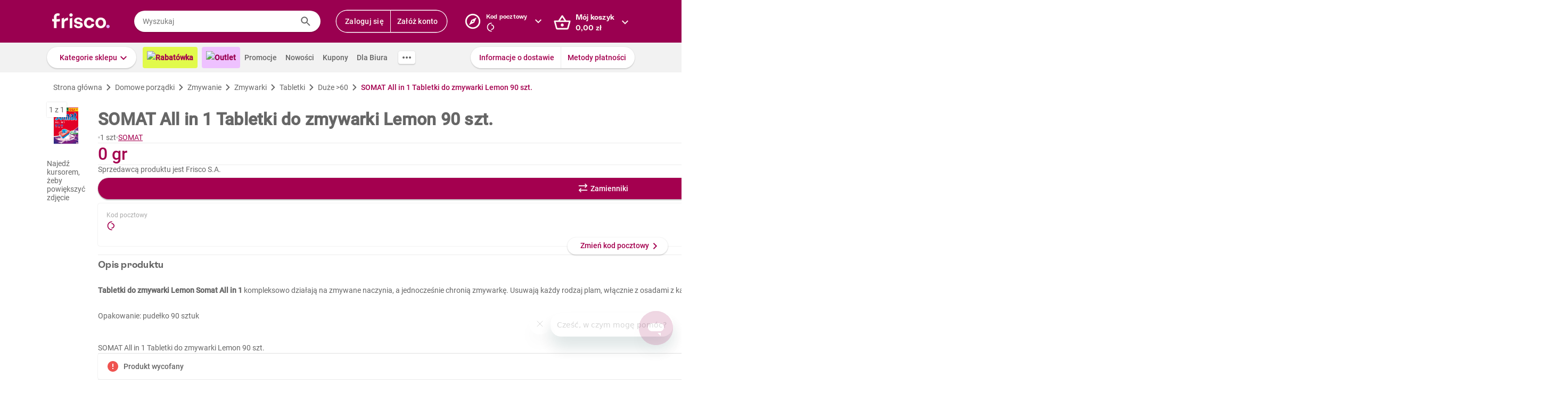

--- FILE ---
content_type: text/html; charset=utf-8
request_url: https://www.frisco.pl/pid,141268/n,somat-all-in-1-tabletki-do-zmywarki-lemon-90-szt./stn,product
body_size: 127880
content:
<!doctype html>
<html lang='pl'>
  <head>
    <link rel="manifest" href="https://www.frisco.pl/app/static/cdn/frisco-react-master-20260113-38521/manifest.json">
    <meta name="viewport" content="width=device-width, initial-scale=1, user-scalable=no">
    <meta name="apple-touch-fullscreen" content="yes">
    <meta name="mobile-web-app-capable" content="yes" />
    <meta name="apple-mobile-web-app-capable" content="yes" />
    <meta name="apple-mobile-web-app-title" content="Frisco.pl">
    <meta name="apple-mobile-web-app-status-bar-style" content="black">
    <link rel="apple-touch-icon" href="https://www.frisco.pl/app/static/cdn/frisco-react-master-20260113-38521/img/fblogo.png" />
    <title>SOMAT All in 1 Tabletki do zmywarki Lemon 90 szt. 1 szt - Frisco.pl</title>
<meta name="Description" content="Supermarket online Frisco.pl poleca: SOMAT All in 1 Tabletki do zmywarki Lemon 90 szt. 1 szt w atrakcyjnej cenie! Zamów zakupy przez Internet, dostarczymy je nawet tego samego dnia. Spróbuj!"/>
<link rel="canonical" href="https://www.frisco.pl/pid,141268/n,somat-all-in-1-tabletki-do-zmywarki-lemon-90-szt./stn,product"/>
<meta name="robots" content="index,follow">
<meta property="og:title" content="Frisco.pl - supermarket online">
<meta property="og:description" content="Klienci Frisco mają lepiej! Zrób pierwszy krok w stronę nowoczesnych zakupów i zyskaj czas na to, co dla Ciebie najważniejsze! Rób zakupy spożywcze online z dostawą do domu.">
<meta property="og:site_name" content="Supermarket online Frisco.pl">
<meta property="og:image" content="https://res.cloudinary.com/dj484tw6k/image/upload/v1705621631/141268.png">

    <meta http-equiv="Reply-to" content="bok@frisco.pl" />
    <!-- <meta http-equiv="Accept-CH" content="Width, DPR" />  not compatible with serviceWorker -->
    <meta name="Pragma" content="cache" />
    <meta name="Rating" content="Safe for kids" />
    <meta name="Layout" content="Frisco.pl" />
    <meta name="Author" content="Frisco.pl" />
    <meta name="Copyright" content="Frisco.pl" />
    <meta name="theme-color" content="#a30050" />
    <meta name="p:domain_verify" content="10d3e4b64f66b539d605279d9c962d45"/>
    <meta name="google-site-verification" content="8kMjcqIM4vvHymXGBmDUIndeiK-1scGeKpSROe4mAKA" />
    <meta name="google-site-verification" content="Ng7Z6dk5MmTBA0Fcfs2mgTqPwoezvx0lHV9dqfR_Bkg" />
    <meta name="google-site-verification" content="ASwcUMl2UG9jR5GbbkQyOUsKVJAjSpVEPFsi85vE-Eg" />
    <meta name="msapplication-starturl" content="/" />
    <link rel="shortcut icon" href="https://www.frisco.pl/app/static/cdn/frisco-react-master-20260113-38521/favicon.ico" type="image/x-icon"/>
    <meta name="facebook-domain-verification" content="1r79z42r3v7vpd9s50yiv1w1vk9h37" />

    <link rel="stylesheet" type="text/css" href="https://www.frisco.pl/app/static/cdn/frisco-react-master-20260113-38521/css/new-product-page.css">

    <!-- Preconnect to cdns -->
    <link rel="preconnect" href="https://www.frisco.pl/app/static/cdn/frisco-react-master-20260113-38521/">

    <!-- Preconnect to cdns -->
    <link rel="preconnect" href="https://cdnjs.cloudflare.com">

    <!-- Configure code bugs analytics -->

    
<script type="text/javascript" defer>
  function startSentry() {
    var origin = location.origin;
    if ((origin === 'https://www.frisco.pl')) {
      Sentry.init({
        dsn: 'https://68f11ac86fcc42938bf2a992eaff0205@o321755.ingest.sentry.io/1844668',
        environment: 'Production',
        release: 'master-20260113-38521',
        whitelistUrls: [origin],
        ignoreErrors: [
          /Properties can only be defined/,
          /Jsloader error .*/,
          /Object doesn't support property or method 'setup'/,
          /Loading chunk .*/,
          /unknown/,
          /Failed to register a ServiceWorker/,
          /SecurityError/,
          /Unexpected token else/,
          /Unexpected token 'else'/,
          /The fetching process for the media resource was aborted by the user agent/,
          /The media could not be loaded, either because the server or network failed/,
          /The element has no supported sources/,
          /ServiceWorker script evaluation failed/,
          /Internal error/,
          /Failed to reconnect/,
          /Timeout/,
          /^error$/,
          /Failed to update a ServiceWorker/,
          /Script https:\/\/www.frisco.pl\/sw.js load failed/,
          /redefine non-configurable/,
          /Script load failed/,
          /ServiceWorker script/,
          /called on an object that does not implement interface History/,
          /Unexpected end of input/,
          /The element has no supported sources/,
          /There is no clipping info for given tab/,
          /NotSupportedError/,
          /out of memory/,
          /The operation was aborted/,
          /request was interrupted by a call to pause/,
          /An attempt was made to use an object that is not, or is no longer, usable/,
          /The request is not allowed by the user agent or the platform/,
          /Can't find variable: Promise/,
          /Can't find variable: ProductPageDetector/,
          /fbq/,
          "Minified React error #418",
          "Minified React error #423",
          "Minified React error #425",
          /AutofillCallbackHandler/,
        ],
        beforeSend: function (event) {
          if (typeof Promise === 'undefined') {
            return event;
          }
          return new Promise(function (resolve) {
            setTimeout(function () {
              var container = document.getElementById('container')
              if (container && container.innerHTML === '') {
                  event.tags.pageStatus = 'down';
              }
              resolve(event);
            }, 300)
          });
        },
        denyUrls: [
          /statics\/js\/cognigyWebChat/
        ]
      });
      function _setSentryTags(tags) {
        Sentry.setUser(tags.user);
        delete tags.user;
        Sentry.setTags(tags);
      }
      if (window._sentryTags) {
        _setSentryTags(window._sentryTags);
        delete window._sentryTags;
      } else {
        window._setSentryTags = _setSentryTags;
      }
    }
    window.onunhandledrejection = function (e) {
      try {
        if (e.reason) {
          if (e.reason && (e.reason.indexOf('Timeout') === -1)) {
            // All http timeouts
            Sentry.captureException(e.reason, { extra: { unhandledPromise: true } });
          }
        }
      } catch (err) {
        // squash error, when sentry throws on capturing
      }
    }
  }</script>
  <link rel="prefetch" href="https://browser.sentry-cdn.com/6.19.1/bundle.min.js" crossorigin="anonymous" as="script">
  <script src="https://browser.sentry-cdn.com/6.19.1/bundle.min.js" integrity="sha384-GRagWAKYasaEEyhq5NqRz9Hs7zZOXt+DwzY/WGbWZBkpvt5+lZxITNyU3bD7SFk5" crossorigin="anonymous" onload="startSentry();" defer></script>
       

    <script type="text/javascript" defer>
      var FRISCO_STATIC_URL = "https://www.frisco.pl/app/static/cdn/frisco-react-master-20260113-38521/";
      var buildVersion = '38521';
      var additionalLazyModules = ["view-ui-cookies-consents","view-notification","view-lib-notifications-modal"];
      var requiredLazyModules = ["view-page-new-product-page","view-page-postcode","view-page-markdown"];
      var timerStart = Date.now();
      var isMobile = false;
      var _flushFriscoMsgHandler = (function(){
        var queue = [];
        var handler = function(msg) {
          queue.push(msg);
        }
        window.addEventListener("message", handler);
        return function(){ window.removeEventListener("message", handler); return queue; };
      })();

      window._triggerResize = function() {
        if (!isMobile) {
          var event = document.createEvent("HTMLEvents");
          event.initEvent("resize", true, false);
          window.dispatchEvent(event);
        }
      };

      var isSamsung = !!navigator.userAgent.toLowerCase().match(/family\s?hub/);
    </script>

    <script type="text/javascript" async>
      if('serviceWorker' in navigator && !isSamsung) {
        navigator.serviceWorker.register('https://www.frisco.pl/app/static/cdn/frisco-react-master-20260113-38521/js/sw.js').then(function(registration){
          if (typeof registration.update == 'function')
            registration.update();
        });
      }
    </script>

    <!-- Preconnect to google fonts -->
    <link rel="preconnect" href="https://fonts.gstatic.com">

    <!-- Preload fonts -->
    <link rel="preload" href="https://fonts.gstatic.com/s/roboto/v20/KFOmCnqEu92Fr1Mu7GxKOzY.woff2" crossorigin="anonymous" as="font">
    <link rel="preload" href="https://fonts.gstatic.com/s/roboto/v20/KFOmCnqEu92Fr1Mu4mxK.woff2" crossorigin="anonymous" as="font">
    <link rel="preload" href="https://fonts.gstatic.com/s/roboto/v20/KFOlCnqEu92Fr1MmEU9fChc4EsA.woff2" crossorigin="anonymous" as="font">
    <link rel="preload" href="https://fonts.gstatic.com/s/roboto/v20/KFOlCnqEu92Fr1MmEU9fBBc4.woff2" crossorigin="anonymous" as="font">
    <link rel="preload" href="https://fonts.gstatic.com/s/robotocondensed/v18/ieVi2ZhZI2eCN5jzbjEETS9weq8-32meGCQYbw.woff2" crossorigin="anonymous" as="font">
    <link rel="preload" href="https://fonts.gstatic.com/s/robotocondensed/v18/ieVi2ZhZI2eCN5jzbjEETS9weq8-32meGCoYb8td.woff2" crossorigin="anonymous" as="font">
    <link rel="preload" href="https://fonts.gstatic.com/s/robotomono/v13/L0xuDF4xlVMF-BfR8bXMIhJHg45mwgGEFl0_3vq_SuW4Ep0.woff2" crossorigin="anonymous" as="font">
    <link rel="preload" href="https://fonts.gstatic.com/s/robotomono/v13/L0xuDF4xlVMF-BfR8bXMIhJHg45mwgGEFl0_3vq_QOW4.woff2" crossorigin="anonymous" as="font">

    <!-- Preconnect to backend  -->
    <link rel="preconnect" href="http://frisco-commerce-proxy">

    <!-- Preload main styles -->
    <link rel="preload" href="https://www.frisco.pl/app/static/cdn/frisco-react-master-20260113-38521/css/tailwind.min.css" as="style">
    <link rel="preload" href="https://www.frisco.pl/app/static/cdn/frisco-react-master-20260113-38521/css/core.css" as="style">
    <link rel="preload" href="https://www.frisco.pl/app/static/cdn/frisco-react-master-20260113-38521/css/main.min.css" as="style">

    <!-- Preload scripts -->
    <link rel="preload" href="https://www.frisco.pl/app/static/cdn/frisco-react-master-20260113-38521/js/jquery.min.js" as="script"/>
    <link rel="preload" href="https://www.frisco.pl/app/static/cdn/frisco-react-master-20260113-38521/js/jquery.mobile.events.min.js" as="script"/>
    <link rel="preload" href="https://www.frisco.pl/app/static/cdn/frisco-react-master-20260113-38521/browser.out/browser.js" as="script">

    <link rel="stylesheet" type="text/css" href="https://www.frisco.pl/app/static/cdn/frisco-react-master-20260113-38521/css/core.css" onload='setTimeout(window._triggerResize, 200)'>
    <link rel="stylesheet" href="https://www.frisco.pl/app/static/cdn/frisco-react-master-20260113-38521/css/tailwind.min.css" as="style">
    <link rel="stylesheet" href="https://www.frisco.pl/app/static/cdn/frisco-react-master-20260113-38521/css/main.min.css">

    <!-- Page hiding snippet for Optimize -->
    <script>
      (function(a,s,y,n,c,h,i,d,e){s.className+=' '+y;h.start=1*new Date;
        h.end=i=function(){s.className=s.className.replace(RegExp(' ?'+y),'')};
        (a[n]=a[n]||[]).hide=h;setTimeout(function(){i();h.end=null},c);h.timeout=c;
      })(window,document.documentElement,'async-hide','dataLayer',4000,
         {'GTM-P87ZTDP':true});
    </script>

    <script>
      dataLayer.push({"exp":"61201mob.1!62318.0!63802.0"});

 // Special activation events 

    </script>


    <!-- Hotjar Tracking Code for https://www.frisco.pl/ -->
    <script>
      (function(h,o,t,j,a,r) {
        h.hj=h.hj||function(){(h.hj.q=h.hj.q||[]).push(arguments)};
        h._hjSettings={hjid:820688,hjsv:6};
        a=o.getElementsByTagName('head')[0];
        r=o.createElement('script');r.async=1;
        r.src=t+h._hjSettings.hjid+j+h._hjSettings.hjsv;
        a.appendChild(r);
      })(window,document,'https://static.hotjar.com/c/hotjar-','.js?sv=');
      window.hj=window.hj||function(){(hj.q=hj.q||[]).push(arguments)};
    </script>
    <script src="//rum-static.pingdom.net/pa-60c09c9b541c6000110001a2.js" async></script>
    <!-- Google Tag Manager Script -->
    <script>
      window.dataLayer = window.dataLayer || [];
      function gtag() { window.dataLayer.push(arguments); };
        (function(w,d,s,l,i){w[l]=w[l]||[];w[l].push({'gtm.start':
      new Date().getTime(),event:'gtm.js'});var f=d.getElementsByTagName(s)[0],
      j=d.createElement(s),dl=l!='dataLayer'?'&l='+l:'';j.async=true;j.src=
      '//www.googletagmanager.com/gtm.js?id='+i+dl;f.parentNode.insertBefore(j,f);
      })(window,document,'script','dataLayer','GTM-5NPWZ4');
    </script>
    <!-- End Google Tag Manager Script -->
  </head>
  <body>
    <!-- Google Tag Manager Noscript -->
    <noscript><iframe src="//www.googletagmanager.com/ns.html?id=GTM-5NPWZ4" height="0" width="0" style="display:none;visibility:hidden"></iframe></noscript>
    <!-- End Google Tag Manager Noscript -->

    <script>
      
    </script>
    <script async>
      (function(){
        var m,r;
        if(m = (document.cookie.match(/hidden-ribbons=(.*?)(;|$)/) || [])[1]) {
          document.write('<style type="text/css">.hidden-ribbon');
          var re = /^[a-z0-9_-]+$/;
          m = m.split("|");
          for(r in m) {
            if(m[r] && re.test(m[r])) document.write(', .ribbon-' + m[r]);
          }
          document.write('{display:none;}</style>');
        }
      })();
    </script>

    <div id="container"><div id="wrapper" class="  user-not-logged sticky-allowed sdm-Van  no-touch no-phone lang-pl no-padding nav-bar-expanded"><div class="ribbons"><div></div></div><div style="height:136px" class="header--placeholder"><div id="header" class="header tw-left-0 tw-right-0 tw-fixed"><div class="side-box_overlay"></div><div class="header_bar seach-state"><div class="header-content fluid-container"><div class="header_logo"><a href="/"><img src="https://www.frisco.pl/app/static/cdn/frisco-react-master-20260113-38521/img/icons/logo.svg" alt="Zakupy spożywcze online z dostawą do domu" class="header_logo-img "/></a></div><div class="header_search-box"><div class="search-form"><div class="tooltip-wrapper"><form autocomplete="off" class="query-input"><label class="screen-reader-only" for="search-input">Wyszukaj</label><input data-hj-allow="true" placeholder="Wyszukaj" id="search-input" value=""/><button class="button-reset search-icon"><div style="mask:url(&quot;https://www.frisco.pl/app/static/cdn/frisco-react-master-20260113-38521/img/icons-new-frisco/Search.svg&quot;) no-repeat center/contain;-webkit-mask:url(&quot;https://www.frisco.pl/app/static/cdn/frisco-react-master-20260113-38521/img/icons-new-frisco/Search.svg&quot;) no-repeat center/contain" class="icon-comp Search"></div></button></form></div></div></div><div class="header-box header-user with-buttons"><div class="buttons-group higher"><button type="button" class="button cta header-button">Zaloguj się</button><button type="button" class="button cta header-button">Załóż konto</button></div></div><button class="button-reset header-box header-postcode"><div class="header-box-inner with-chevron chevron-right"><div><small>Kod pocztowy</small><div><div style="mask:url(&quot;https://res.cloudinary.com/dj484tw6k/image/upload/q_1/v1557136692/NewFrisco/Others/icons/loader.svg&quot;) no-repeat center/contain;-webkit-mask:url(&quot;https://res.cloudinary.com/dj484tw6k/image/upload/q_1/v1557136692/NewFrisco/Others/icons/loader.svg&quot;) no-repeat center/contain;width:20px;height:20px;background-color:white" class="icon-comp Spinner"></div></div></div></div><div id="portal-post-code"></div></button><div class="header-cart header-box"><button class="button-reset"><div class="header-box-inner with-chevron chevron-right"><div>Mój koszyk<br/><span class="price  digits-1"><span class="price_num">0</span><span class="comma-hidden">,</span><span class="price_decimals">00</span><span class="price_cur"> <!-- -->zł</span></span></div></div></button></div></div></div><div class="ribbons"></div><div class="tw-transition tw-duration-500 tw-ease-[cubic-bezier(0.8, 0.2, 0.2, 0.8)]"><div class="horizontal-navigation-bar"><div class="horizontal-navigation-bar_wrapper fluid-container"><div class="horizontal-navigation-bar_panel"><div class="horizontal-navigation-bar_categories"><a role="button" tabindex="0" aria-haspopup="menu" aria-expanded="false" aria-controls="categories-dropdown" class="button shadowed secondary  higher with-chevron categories-dropdown-link"><span class="short">Kategorie</span><span class="long">Kategorie sklepu</span></a><div class="extra-links"><a style="background:#E1FA4B;color:#A4004F;font-weight:600" href="/rabatowka/filters,tags=hasPromotion||isAvailable/sub,top-rabaty?discountPercentFrom=25&amp;blk" class="header-link"><div class="header-link-inner"><img src="https://www.staging.friscotest.com/app/static/cdn/frisco-react-develop-20240306-28204/img/icons/top-discounts.png"/>Rabatówka</div></a><a style="background:#EEC1FF;color:#9A0050;font-weight:600" href="/filters,tags=hasPromotion||isAvailable||isStockClearance/stn,searchResults" class="header-link"><div class="header-link-inner"><img src="https://www.staging.friscotest.com/app/static/cdn/frisco-react-develop-20251211-38066/img/outlet.png"/>Outlet</div></a><a href="/stn,promocje" class="header-link"><div class="header-link-inner">Promocje</div></a><a href="/stn,nowosci" class="header-link"><div class="header-link-inner">Nowości</div></a><a href="/stn,settings/sub,vouchers" class="header-link"><div class="header-link-inner">Kupony</div></a><a href="/biznes" class="header-link"><div class="header-link-inner">Dla Biura</div></a></div><div class="horizontal-navigation-bar_more-links"><button class="button horizontal-navigation-bar_more-links-button"><div style="mask:url(&quot;https://res.cloudinary.com/dj484tw6k/image/upload/v1557136692/NewFrisco/Others/icons/Three-dots.svg&quot;) no-repeat center/contain;-webkit-mask:url(&quot;https://res.cloudinary.com/dj484tw6k/image/upload/v1557136692/NewFrisco/Others/icons/Three-dots.svg&quot;) no-repeat center/contain" class="icon-comp MoreHoriz"></div></button></div></div><div class="horizontal-navigation-bar_extra-links"><button class="button more"></button><div class=" buttons-group higher"><a href="/stn,dostawa" class="no-icon button secondary">Informacje o dostawie</a><a href="/stn,metody-platnosci" class="no-icon button secondary">Metody płatności</a></div></div></div></div></div></div><div id="categories-dropdown" tabindex="0" style="top:136px" class="categories-dropdown"><div class="fluid-container categories-dropdown-inner"><div><div id="main-categories" tabindex="0" style="max-height:calc(95vh - 136px" class="main-categories"><a class="category" id="item-1-" href="/c,18703/cat,warzywa-i-owoce/stn,searchResults">Warzywa i owoce</a><a class="category" id="item-1-" href="/c,18894/cat,z-piekarni-i-cukierni/stn,searchResults">Z piekarni i cukierni</a><a class="category" id="item-1-" href="/c,18974/cat,nabial-jaja-sery/stn,searchResults">Nabiał, jaja, sery</a><a class="category" id="item-1-" href="/c,19136/cat,mieso-i-wedliny/stn,searchResults">Mięso i wędliny</a><a class="category hdm-InPost hdm-DPD" id="item-1-" href="/c,19227/cat,ryby-i-owoce-morza/stn,searchResults">Ryby i owoce morza</a><a class="category hdm-InPost hdm-DPD hdm-InPostFresh" id="item-1-" href="/c,19254/cat,mrozone/stn,searchResults">Mrożone</a><a class="category" id="item-1-" href="/c,19378/cat,spizarnia/stn,searchResults">Spiżarnia</a><a class="category" id="item-1-" href="/c,20235/cat,dania-gotowe/stn,searchResults">Dania gotowe</a><a class="category" id="item-1-" href="/c,20310/cat,slodycze-przekaski-bakalie/stn,searchResults">Słodycze, przekąski, bakalie</a><a class="category" id="item-1-" href="/c,20515/cat,kawa-herbata-kakao/stn,searchResults">Kawa, herbata, kakao</a><a class="category with-hr" id="item-1-" href="/c,20607/cat,alkohole/stn,searchResults">Alkohole</a><a class="category" id="item-1-" href="/c,22030/cat,boxy-prezentowe/stn,searchResults">Boxy prezentowe</a><a class="category with-hr" id="item-1-" href="/c,21106/cat,napoje/stn,searchResults">Napoje</a><a class="category" id="item-1-" href="/c,21188/cat,dla-malucha-i-rodzicow/stn,searchResults">Dla malucha i rodziców</a><a class="category" id="item-1-" href="/c,21336/cat,kosmetyki-i-higiena-osobista/stn,searchResults">Kosmetyki i higiena osobista</a><a class="category" id="item-1-" href="/c,21502/cat,domowe-porzadki/stn,searchResults">Domowe porządki</a><a class="category" id="item-1-" href="/c,21659/cat,dla-zwierzat/stn,searchResults">Dla zwierząt</a><a class="category" id="item-1-" href="/c,21793/cat,akcesoria-do-domu/stn,searchResults">Akcesoria do domu</a><a class="category" id="item-1-" href="/c,21893/cat,artykuly-biurowe-i-szkolne/stn,searchResults">Artykuły biurowe i szkolne</a><a class="category" id="item-1-" href="/c,22003/cat,zdrowie-i-suplementy/stn,searchResults">Zdrowie i suplementy</a><a class="category" id="item-1-" href="/c,100000/cat,bio/stn,searchResults">BIO</a><a class="category" id="item-1-" href="/c,200000/cat,lokalni-dostawcy/stn,searchResults">Lokalni dostawcy</a></div><div tabindex="0" id="categories-dropdown-inner-extra" style="max-height:calc(95vh - 136px" class="categories-dropdown-inner-extra"><div class="extra-links"></div></div></div></div></div><div class="horizontal-bar-container"><div></div><div></div></div></div></div><div id="page-content" class="product-one"><div itemscope="" itemType="http://schema.org/Product" class="new-product-page"><div class="full-width-container full-width-section"><div class="fluid-container"><div class="new-product-page__navigation"><div itemscope="" itemType="http://schema.org/BreadcrumbList" class="at-start new-breadcrumbs"><div class="new-breadcrumbs-inner tw-h-[24px]"><div itemProp="itemListElement" itemscope="" itemType="http://schema.org/ListItem" class="new-breadcrumbs_path"><a href="/" draggable="false" itemProp="item"><span itemProp="name">Strona główna</span><meta itemProp="position" content="1"/></a></div><div aria-hidden="true" class="new-breadcrumbs_arrow"></div><div itemProp="itemListElement" itemscope="" itemType="http://schema.org/ListItem" class="new-breadcrumbs_path"><a href="/c,21502/cat,domowe-porzadki/stn,searchResults" draggable="false" itemProp="item"><span itemProp="name">Domowe porządki</span><meta itemProp="position" content="2"/></a></div><div aria-hidden="true" class="new-breadcrumbs_arrow"></div><div itemProp="itemListElement" itemscope="" itemType="http://schema.org/ListItem" class="new-breadcrumbs_path"><a href="/c,21581/cat,domowe-porzadki-zmywanie/stn,searchResults" draggable="false" itemProp="item"><span itemProp="name">Zmywanie</span><meta itemProp="position" content="3"/></a></div><div aria-hidden="true" class="new-breadcrumbs_arrow"></div><div itemProp="itemListElement" itemscope="" itemType="http://schema.org/ListItem" class="new-breadcrumbs_path"><a href="/c,21588/cat,domowe-porzadki-zmywanie-zmywarki/stn,searchResults" draggable="false" itemProp="item"><span itemProp="name">Zmywarki</span><meta itemProp="position" content="4"/></a></div><div aria-hidden="true" class="new-breadcrumbs_arrow"></div><div itemProp="itemListElement" itemscope="" itemType="http://schema.org/ListItem" class="new-breadcrumbs_path"><a href="/c,21589/cat,domowe-porzadki-zmywanie-zmywarki-tabletki/stn,searchResults" draggable="false" itemProp="item"><span itemProp="name">Tabletki</span><meta itemProp="position" content="5"/></a></div><div aria-hidden="true" class="new-breadcrumbs_arrow"></div><div itemProp="itemListElement" itemscope="" itemType="http://schema.org/ListItem" class="new-breadcrumbs_path"><a href="/c,21592/cat,domowe-porzadki-zmywanie-zmywarki-tabletki-duze-%3e60/stn,searchResults" draggable="false" itemProp="item"><span itemProp="name">Duże &gt;60</span><meta itemProp="position" content="6"/></a></div><div aria-hidden="true" class="new-breadcrumbs_arrow"></div><div itemProp="itemListElement" itemscope="" itemType="http://schema.org/ListItem" class="new-breadcrumbs_path active"><a draggable="false" itemProp="item"><span itemProp="name">SOMAT All in 1 Tabletki do zmywarki Lemon 90 szt.</span><meta itemProp="position" content="7"/></a></div></div></div></div><div class="new-product-page__main"><div class="new-product-page__main_presentation"><div class="new-product-page__main_presentation-content"><div class="image-gallery"><div class="image-gallery_content"><div class="image-gallery_active-img"><img src="https://res.cloudinary.com/dj484tw6k/f_auto,q_auto,c_pad,b_white,w_140,h_140/v1705621631/141268.png" width="140" alt="Tabletki do zmywarki Lemon 90 szt. All in 1 SOMAT 90.000szt"/></div><div class="image-gallery_counter">1<!-- --> z <!-- -->1</div><div class="image-gallery_hint"><div class="flex flex--align-center flex--justify-center"><span>Najedź kursorem, żeby powiększyć zdjęcie</span></div></div></div></div></div></div><div class="new-product-page__main_details"><div itemProp="name" content="SOMAT All in 1 Tabletki do zmywarki Lemon 90 szt." class="new-product-page__product-details"><div class="new-product-page__above-title-section"><div></div></div><h1 class="title   product   large-title">SOMAT All in 1 Tabletki do zmywarki Lemon 90 szt.</h1><div class="new-product-page__below-title-section tw-gap-y-0 tw-flex-wrap"><div class="tw-flex tw-items-center tw-gap-x-[8px]"><div aria-hidden="true" class="circle-separator tw-bg-frisco-disabled"></div><div class="product-grammage tw-whitespace-nowrap"><div>1 szt</div></div></div><div class="tw-flex tw-items-center tw-gap-x-[8px]"><div aria-hidden="true" class="circle-separator tw-bg-frisco-disabled"></div><div class="new-product-page__brand-name"><a href="/brand_name,SOMAT/stn,details" class="tw-whitespace-nowrap">SOMAT</a></div></div></div></div><hr aria-hidden="true" class="separator tw-m-0"/><div itemProp="offers" itemscope="" itemType="http://schema.org/Offer" class="new-product-page__prices"><meta itemProp="priceCurrency" content="PLN"/><meta itemProp="price" content="0"/><meta itemProp="seller" content="Frisco"/><meta itemProp="url" content="https://www.frisco.pl/pid,141268/n,somat-all-in-1-tabletki-do-zmywarki-lemon-90-szt./stn,product"/><meta itemProp="availability" content="https://schema.org/OutOfStock"/><div class="new-product-page__prices_wrapper"><div class="flex tw-relative flex--align-baseline flex--justify-space-between"><div class="tw-flex-col tw-flex"><div class="new-product-page__prices_price"><span class="price tw-text-frisco-brand"><span class="price_num">0</span><span class="price_cur"> gr</span></span></div></div></div></div></div><div></div><hr aria-hidden="true" class="separator tw-m-0"/><div><p title="Frisco S.A." class="f-pdp__merchant-name">Sprzedawcą produktu jest Frisco S.A.</p></div><div class="new-product-page__actions"><div class="cart-button button higher"><div class="cart-button_add button primary substitute alone">Zamienniki</div></div><div><button type="button" class="button with-icon icon-button higher disabled"><div class="icon-left"><div style="mask:url(&quot;https://res.cloudinary.com/dj484tw6k/image/upload/v1557136692/NewFrisco/Others/icons/Shopping-list.svg&quot;) no-repeat center/contain;-webkit-mask:url(&quot;https://res.cloudinary.com/dj484tw6k/image/upload/v1557136692/NewFrisco/Others/icons/Shopping-list.svg&quot;) no-repeat center/contain" class="icon-comp List"></div></div></button></div></div><div class="postcode-box with-bottom-peeker"><div class="postcode-summary"><div><span class="postcode-summary_title">Kod pocztowy</span><div class="postcode-summary_code"><div style="mask:url(&quot;https://res.cloudinary.com/dj484tw6k/image/upload/q_1/v1557136692/NewFrisco/Others/icons/loader.svg&quot;) no-repeat center/contain;-webkit-mask:url(&quot;https://res.cloudinary.com/dj484tw6k/image/upload/q_1/v1557136692/NewFrisco/Others/icons/loader.svg&quot;) no-repeat center/contain;width:20px;height:20px;background-color:var(--brand)" class="icon-comp Spinner"></div></div></div><div class="tw-text-right"><div class="markdown"><p>Pełny asortyment</p>
<p>Dostawa Frisco VAN</p>
</div></div></div><button type="button" class="button secondary bottom-peeker-2 with-chevron">Zmień kod pocztowy</button></div><hr style="margin:0" aria-hidden="true" class="separator"/><section class="expandable-block expanded variant--simple"><header aria-expanded="true" class="expandable-block_header"><div class="expandable-block_info"><div class="expandable-block_copy"><h5 class="expandable-block_copy-title">Opis produktu</h5><div class="expandable-block_copy-message"></div></div><div class="expandable-block_label"></div></div><div class="expandable-block_expand"><div style="mask:url(&quot;https://res.cloudinary.com/dj484tw6k/image/upload/v1557136692/NewFrisco/Others/icons/Chevron-violet.svg&quot;) no-repeat center/contain;-webkit-mask:url(&quot;https://res.cloudinary.com/dj484tw6k/image/upload/v1557136692/NewFrisco/Others/icons/Chevron-violet.svg&quot;) no-repeat center/contain;transform:rotate(-90deg)" class="icon-comp Chevron"></div></div></header><div style="height:auto" class="expandable-block_content"><div class="expandable-text new-product-page__product-description"><div class="expandable-text_text"><div><p><strong>Tabletki do zmywarki Lemon Somat All in 1</strong> kompleksowo działają na zmywane naczynia, a jednocześnie chronią zmywarkę. Usuwają każdy rodzaj plam, włącznie z osadami z kawy i herbaty, chronią szkoło i zapewniają mu połysk, podobnie jak sztućcom ze stali nierdzewnej, w dodatku neutralizują brzydkie zapachy.</p>
<p>Opakowanie: pudełko 90 sztuk</p>
<br /><h2 style="font-size: 14px; font-weight: 400; margin: 0;">SOMAT All in 1 Tabletki do zmywarki Lemon 90 szt.</h2></div></div></div></div></section><hr style="margin:0" aria-hidden="true" class="separator"/><div class="new-product-page__vertical-list"><div class="new-product-page__vertical-list_item"><div class="new-product-page__vertical-list_item_content"><div class="new-product-page__vertical-list_item-content-text"><div class="new-product-page__vertical-list_item-icon"><div style="mask:url(&quot;https://res.cloudinary.com/dj484tw6k/image/upload/v1557136692/NewFrisco/Others/icons/Exclamation-mark.svg&quot;) no-repeat center/contain;-webkit-mask:url(&quot;https://res.cloudinary.com/dj484tw6k/image/upload/v1557136692/NewFrisco/Others/icons/Exclamation-mark.svg&quot;) no-repeat center/contain;width:24px;height:24px;background-color:var(--error)" class="icon-comp Error"></div></div><strong>Produkt wycofany</strong></div></div></div></div><hr style="margin:0" aria-hidden="true" class="separator"/><section class="expandable-block variant--simple"><header aria-expanded="false" class="expandable-block_header"><div class="expandable-block_info"><div class="expandable-block_copy"><h5 class="expandable-block_copy-title">Skład i alergeny</h5><div class="expandable-block_copy-message"></div></div><div class="expandable-block_label"></div></div><div class="expandable-block_expand"><div style="mask:url(&quot;https://res.cloudinary.com/dj484tw6k/image/upload/v1557136692/NewFrisco/Others/icons/Chevron-violet.svg&quot;) no-repeat center/contain;-webkit-mask:url(&quot;https://res.cloudinary.com/dj484tw6k/image/upload/v1557136692/NewFrisco/Others/icons/Chevron-violet.svg&quot;) no-repeat center/contain;transform:rotate(90deg)" class="icon-comp Chevron"></div></div></header></section><hr style="margin:0" aria-hidden="true" class="separator"/><section class="expandable-block variant--simple"><header class="expandable-block_header"><div class="expandable-block_info"><div class="expandable-block_copy"><h5 class="expandable-block_copy-title">Opakowanie</h5><div class="expandable-block_copy-message"></div></div><div class="expandable-block_label"></div></div><div class="expandable-block_expand"><div style="mask:url(&quot;https://res.cloudinary.com/dj484tw6k/image/upload/v1557136692/NewFrisco/Others/icons/Chevron-violet.svg&quot;) no-repeat center/contain;-webkit-mask:url(&quot;https://res.cloudinary.com/dj484tw6k/image/upload/v1557136692/NewFrisco/Others/icons/Chevron-violet.svg&quot;) no-repeat center/contain;transform:rotate(90deg)" class="icon-comp Chevron"></div></div></header></section><div class="trustmate-comments"><div id="436022af-1f75-4136-a73b-215be84d3e5d"></div></div></div></div></div></div><div></div><div style="margin-bottom:24px"><div class="products-slider"><div class="products-slider_title-wrapper"><div class="products-slider_title"><span class="breadcrumbs-outer"><div itemscope="" itemType="http://schema.org/BreadcrumbList" class="breadcrumbs"><div class="breadcrumbs_title "><h2 class="tw-text-[24px] tw-m-[unset] tw-inline">Produkty z kategorii Tabletki</h2></div></div></span></div></div><div class="ui-slider_wrapper tracked-ui-slider-product-recommendations1"><div class="ui-slider products single-page"><div class="ui-slider_inner"><div id="slider-product-recommendations1" style="transform:translateX(0px)" class="ui-slider_inner_content"><div data-id="146678" class="product-box_holder"><article class="product-box-layout      "><div class="product-box_switcher"><div class="trustmate-container"><div class="trustmate-rating"><img src="https://trustmate.io/images/widgets/star-tm.svg" class="trustmate-rating_stars"/><div class="trustmate-rating_rating">5.0</div><div class="trustmate-rating_text"> z 24 opinii</div></div></div></div><div style="width:0;height:0"></div><div class="product-box-layout__header"><div class="product-box_actions"><div><button class="tooltip-wrapper-2 button-reset"><div role="button" tabindex="0" aria-pressed="false" class="product-box_favorite-count action"><div class="icon disabled"></div></div></button></div><button class="tooltip-wrapper-2 button-reset"><div role="button" tabindex="0" aria-haspopup="dialog" aria-controls="shopping-list-popup" aria-label="Add to shopping list" class="button-reset product-box_add-to-shopping-list action disabled"><div class="icon"></div></div></button></div><div><div style="outline:0px solid red" class="product-box_labels"><div style="outline:0px solid orange" class=""></div><div style="outline:0px solid green"><div class="product-stickers"><div class="product-label_wrapper"><a href="/stn,akcja-frisco_poleca_2025/n,frisco_poleca_2025" style="background-image:url(https://res.cloudinary.com/dj484tw6k/image/upload/f_auto,q_auto:low/v1690960746/Banery%20do%20gazetek%202023/2023%20Gazetka%2016/Frisco%20Poleca/100px_friscopoleca_v4.png)" class="product-label_custom-label"></a></div></div></div></div></div><a href="/pid,146678/n,somat-all-in-1-extra-tabletki-do-zmywarki-lemon---lime-75-szt./stn,product" title="SOMAT All in 1 EXTRA Tabletki do zmywarki Lemon &amp; Lime 75 szt." class="product-box-layout__header-img-wrapper "><img itemProp="image" alt="SOMAT All in 1 EXTRA Tabletki do zmywarki Lemon &amp; Lime 75 szt. 1 szt" width="160" src="https://res.cloudinary.com/dj484tw6k/f_auto,q_70,fl_progressive,c_pad,b_white,w_160,h_160/v1753397176/146678.png" class="product-img" title="SOMAT All in 1 EXTRA Tabletki do zmywarki Lemon &amp; Lime 75 szt. 1 szt" style="width:160px;max-width:100%;height:auto" loading="lazy" height="160"/></a></div><section class="product-box-layout__info-and-tags"><section class="product-box-layout__info"><div class="product-box-layout__label"><a href="/pid,146678/n,somat-all-in-1-extra-tabletki-do-zmywarki-lemon---lime-75-szt./stn,product" title="SOMAT All in 1 EXTRA Tabletki do zmywarki Lemon &amp; Lime 75 szt." class="product-box-layout__name  "><h3 title="SOMAT All in 1 EXTRA" class="product-box-layout__brand-name">SOMAT All in 1 EXTRA</h3><div><p title="Tabletki do zmywarki Lemon & Lime 75 szt." class="f-vertical-product-card__product-name">Tabletki do zmywarki Lemon &amp; Lime 75 szt.</p></div></a><div class="product-box-layout__desc"><span class="product-box-layout__desc-weight">1 szt</span></div></div></section><section class="product-box-layout__tags"><div class="product-box-layout__tags-promo-box"><div style="width:100%" class="product-box_promo-box"><div class="product-box_badge-price">Frisco poleca</div></div></div></section></section><article class="product-box-layout__price-container"><section class="product-box-layout__price"><div class="product-box-layout__price-wrapper"><span class="product-box-layout__price-main"><span class="product-box-layout__price-value">52,99</span><span class="product-box-layout__price-currency"> <!-- -->zł</span></span></div><div class="product-box-layout__price-wrapper is-secondary"><span class=""></span></div></section></article><article class="product-box-layout__deposit"></article><footer class="product-box-layout__cart"><div style="width:100%" class="cart-button button     "><div class="cart-button_inputs"></div><div class="cart-button_add button primary alone   "><span>Do koszyka</span></div></div></footer><div class="product-box_additional-info"><div class="product-box_validity-period whitespace-nowrap"><div style="mask:url(&quot;https://res.cloudinary.com/dj484tw6k/image/upload/v1557136692/NewFrisco/Others/icons/product-badges/Calendar.svg&quot;) no-repeat center/contain;-webkit-mask:url(&quot;https://res.cloudinary.com/dj484tw6k/image/upload/v1557136692/NewFrisco/Others/icons/product-badges/Calendar.svg&quot;) no-repeat center/contain;width:16px;height:16px;background-color:var(--brand)" class="icon-comp Calendar"></div><span>Przydatny do <!-- -->15-12-2030</span></div></div></article></div><div data-id="148172" class="product-box_holder"><article class="product-box-layout      "><div class="product-box_switcher"><div class="trustmate-container"><div class="trustmate-rating"><img src="https://trustmate.io/images/widgets/star-tm.svg" class="trustmate-rating_stars"/><div class="trustmate-rating_rating">5.0</div><div class="trustmate-rating_text"> z 4 opinii</div></div></div></div><div style="width:0;height:0"></div><div class="product-box-layout__header"><div class="product-box_actions"><div><button class="tooltip-wrapper-2 button-reset"><div role="button" tabindex="0" aria-pressed="false" class="product-box_favorite-count action"><div class="icon disabled"></div></div></button></div><button class="tooltip-wrapper-2 button-reset"><div role="button" tabindex="0" aria-haspopup="dialog" aria-controls="shopping-list-popup" aria-label="Add to shopping list" class="button-reset product-box_add-to-shopping-list action disabled"><div class="icon"></div></div></button></div><div><div style="outline:0px solid red" class="product-box_labels"><div style="outline:0px solid orange" class=""></div><div style="outline:0px solid green"></div></div></div><a href="/pid,148172/n,somat-all-in-1-extra-tabletki-do-zmywarki-85-szt./stn,product" title="SOMAT All in 1 EXTRA Tabletki do zmywarki 85 szt." class="product-box-layout__header-img-wrapper "><img itemProp="image" alt="SOMAT All in 1 EXTRA Tabletki do zmywarki 85 szt. 1 szt" width="160" src="https://res.cloudinary.com/dj484tw6k/f_auto,q_70,fl_progressive,c_pad,b_white,w_160,h_160/v1753397203/148172.png" class="product-img" title="SOMAT All in 1 EXTRA Tabletki do zmywarki 85 szt. 1 szt" style="width:160px;max-width:100%;height:auto" loading="lazy" height="160"/></a></div><section class="product-box-layout__info-and-tags"><section class="product-box-layout__info"><div class="product-box-layout__label"><a href="/pid,148172/n,somat-all-in-1-extra-tabletki-do-zmywarki-85-szt./stn,product" title="SOMAT All in 1 EXTRA Tabletki do zmywarki 85 szt." class="product-box-layout__name  "><h3 title="SOMAT All in 1 EXTRA" class="product-box-layout__brand-name">SOMAT All in 1 EXTRA</h3><div><p title="Tabletki do zmywarki 85 szt." class="f-vertical-product-card__product-name">Tabletki do zmywarki 85 szt.</p></div></a><div class="product-box-layout__desc"><span class="product-box-layout__desc-weight">1 szt</span></div></div></section><section class="product-box-layout__tags"><div class="product-box-layout__tags-promo-box"><div style="width:100%" class="product-box_promo-box"><div class="product-box_badge-price">Promocja</div></div></div></section></section><article class="product-box-layout__price-container"><section class="product-box-layout__price"><div class="is-highlighted product-box-layout__price-wrapper"><span class="product-box-layout__price-main"><span class="product-box-layout__price-value">59,99</span><span class="product-box-layout__price-currency"> <!-- -->zł</span><span> <!-- -->*</span></span></div><div class="product-box-layout__price-wrapper is-secondary"><span class="tw-line-through"><span class="price  digits-2"><span class="price_num">66</span><span class="comma-hidden">,</span><span class="price_decimals">99</span><span class="price_cur"> <!-- -->zł</span></span></span></div></section></article><article class="product-box-layout__deposit"></article><footer class="product-box-layout__cart"><div style="width:100%" class="cart-button button     "><div class="cart-button_inputs"></div><div class="cart-button_add button primary alone   "><span>Do koszyka</span></div></div></footer><div class="product-box_additional-info"><span class="omnibus-content"><div><p>Najniższa cena: <span class="price  digits-2"><span class="price_num">66</span><span class="comma-hidden">,</span><span class="price_decimals">99</span><span class="price_cur"> <!-- -->zł</span></span></p></div></span><div class="product-box_validity-period whitespace-nowrap"><div style="mask:url(&quot;https://res.cloudinary.com/dj484tw6k/image/upload/v1557136692/NewFrisco/Others/icons/product-badges/Calendar.svg&quot;) no-repeat center/contain;-webkit-mask:url(&quot;https://res.cloudinary.com/dj484tw6k/image/upload/v1557136692/NewFrisco/Others/icons/product-badges/Calendar.svg&quot;) no-repeat center/contain;width:16px;height:16px;background-color:var(--brand)" class="icon-comp Calendar"></div><span>Przydatny do <!-- -->20-12-2030</span></div></div></article></div><div data-id="147347" class="product-box_holder"><article class="product-box-layout      "><div class="product-box_switcher"><div class="trustmate-container"><div class="trustmate-rating"><img src="https://trustmate.io/images/widgets/star-tm.svg" class="trustmate-rating_stars"/><div class="trustmate-rating_rating">5.0</div><div class="trustmate-rating_text"> z 4 opinii</div></div></div></div><div style="width:0;height:0"></div><div class="product-box-layout__header"><div class="product-box_actions"><div><button class="tooltip-wrapper-2 button-reset"><div role="button" tabindex="0" aria-pressed="false" class="product-box_favorite-count action"><div class="icon disabled"></div></div></button></div><button class="tooltip-wrapper-2 button-reset"><div role="button" tabindex="0" aria-haspopup="dialog" aria-controls="shopping-list-popup" aria-label="Add to shopping list" class="button-reset product-box_add-to-shopping-list action disabled"><div class="icon"></div></div></button></div><div><div style="outline:0px solid red" class="product-box_labels"><div style="outline:0px solid orange" class=""></div><div style="outline:0px solid green"><div class="product-stickers"><div class="product-label_wrapper"><a href="/stn,akcja-frisco_poleca_2025/n,frisco_poleca_2025" style="background-image:url(https://res.cloudinary.com/dj484tw6k/image/upload/f_auto,q_auto:low/v1690960746/Banery%20do%20gazetek%202023/2023%20Gazetka%2016/Frisco%20Poleca/100px_friscopoleca_v4.png)" class="product-label_custom-label"></a></div></div></div></div></div><a href="/pid,147347/n,fairy-original-all-in-one-tabletki-do-zmywarki-cytrynowe-100-szt./stn,product" title="FAIRY Original All In One Tabletki do zmywarki Cytrynowe 100 szt." class="product-box-layout__header-img-wrapper "><img itemProp="image" alt="FAIRY Original All In One Tabletki do zmywarki Cytrynowe 100 szt. 1 szt" width="160" src="https://res.cloudinary.com/dj484tw6k/f_auto,q_70,fl_progressive,c_pad,b_white,w_160,h_160/v1741045624/147347_596.png" class="product-img" title="FAIRY Original All In One Tabletki do zmywarki Cytrynowe 100 szt. 1 szt" style="width:160px;max-width:100%;height:auto" loading="lazy" height="160"/></a></div><section class="product-box-layout__info-and-tags"><section class="product-box-layout__info"><div class="product-box-layout__label"><a href="/pid,147347/n,fairy-original-all-in-one-tabletki-do-zmywarki-cytrynowe-100-szt./stn,product" title="FAIRY Original All In One Tabletki do zmywarki Cytrynowe 100 szt." class="product-box-layout__name  "><h3 title="FAIRY Original All In One" class="product-box-layout__brand-name">FAIRY Original All In One</h3><div><p title="Tabletki do zmywarki Cytrynowe 100 szt." class="f-vertical-product-card__product-name">Tabletki do zmywarki Cytrynowe 100 szt.</p></div></a><div class="product-box-layout__desc"><span class="product-box-layout__desc-weight">1 szt</span></div></div></section><section class="product-box-layout__tags"><div class="product-box-layout__tags-promo-box"><div style="width:100%" class="product-box_promo-box"><div class="product-box_badge-price">Frisco poleca</div></div></div></section></section><article class="product-box-layout__price-container"><section class="product-box-layout__price"><div class="product-box-layout__price-wrapper"><span class="product-box-layout__price-main"><span class="product-box-layout__price-value">95,99</span><span class="product-box-layout__price-currency"> <!-- -->zł</span></span></div><div class="product-box-layout__price-wrapper is-secondary"><span class=""></span></div></section></article><article class="product-box-layout__deposit"></article><footer class="product-box-layout__cart"><div style="width:100%" class="cart-button button     "><div class="cart-button_inputs"></div><div class="cart-button_add button primary alone   "><span>Do koszyka</span></div></div></footer><div class="product-box_additional-info"><div class="product-box_validity-period whitespace-nowrap"><div style="mask:url(&quot;https://res.cloudinary.com/dj484tw6k/image/upload/v1557136692/NewFrisco/Others/icons/product-badges/Calendar.svg&quot;) no-repeat center/contain;-webkit-mask:url(&quot;https://res.cloudinary.com/dj484tw6k/image/upload/v1557136692/NewFrisco/Others/icons/product-badges/Calendar.svg&quot;) no-repeat center/contain;width:16px;height:16px;background-color:var(--brand)" class="icon-comp Calendar"></div><span>Przydatny do <!-- -->24-11-2030</span></div></div></article></div><div data-id="147346" class="product-box_holder"><article class="product-box-layout      "><div class="product-box_switcher"><div class="trustmate-container"><div class="trustmate-rating"><img src="https://trustmate.io/images/widgets/star-tm.svg" class="trustmate-rating_stars"/><div class="trustmate-rating_rating">5.0</div><div class="trustmate-rating_text"> z 1 opinii</div></div></div></div><div style="width:0;height:0"></div><div class="product-box-layout__header"><div class="product-box_actions"><div><button class="tooltip-wrapper-2 button-reset"><div role="button" tabindex="0" aria-pressed="false" class="product-box_favorite-count action"><div class="icon disabled"></div></div></button></div><button class="tooltip-wrapper-2 button-reset"><div role="button" tabindex="0" aria-haspopup="dialog" aria-controls="shopping-list-popup" aria-label="Add to shopping list" class="button-reset product-box_add-to-shopping-list action disabled"><div class="icon"></div></div></button></div><div><div style="outline:0px solid red" class="product-box_labels"><div style="outline:0px solid orange" class=""></div><div style="outline:0px solid green"></div></div></div><a href="/pid,147346/n,fairy-original-all-in-one-tabletki-do-zmywarki-cytrynowe-116-szt./stn,product" title="FAIRY Original All In One Tabletki do zmywarki Cytrynowe 116 szt." class="product-box-layout__header-img-wrapper "><img itemProp="image" alt="FAIRY Original All In One Tabletki do zmywarki Cytrynowe 116 szt. 1 szt" width="160" src="https://res.cloudinary.com/dj484tw6k/f_auto,q_70,fl_progressive,c_pad,b_white,w_160,h_160/v1741045693/147346_596.png" class="product-img" title="FAIRY Original All In One Tabletki do zmywarki Cytrynowe 116 szt. 1 szt" style="width:160px;max-width:100%;height:auto" loading="lazy" height="160"/></a></div><section class="product-box-layout__info-and-tags"><section class="product-box-layout__info"><div class="product-box-layout__label"><a href="/pid,147346/n,fairy-original-all-in-one-tabletki-do-zmywarki-cytrynowe-116-szt./stn,product" title="FAIRY Original All In One Tabletki do zmywarki Cytrynowe 116 szt." class="product-box-layout__name  "><h3 title="FAIRY Original All In One" class="product-box-layout__brand-name">FAIRY Original All In One</h3><div><p title="Tabletki do zmywarki Cytrynowe 116 szt." class="f-vertical-product-card__product-name">Tabletki do zmywarki Cytrynowe 116 szt.</p></div></a><div class="product-box-layout__desc"><span class="product-box-layout__desc-weight">1 szt</span></div></div></section><section class="product-box-layout__tags"><div class="product-box-layout__tags-promo-box"><div style="width:100%" class="product-box_promo-box"><div class="product-box_badge-price">Promocja</div></div></div></section></section><article class="product-box-layout__price-container"><section class="product-box-layout__price"><div class="is-highlighted product-box-layout__price-wrapper"><span class="product-box-layout__price-main"><span class="product-box-layout__price-value">119,00</span><span class="product-box-layout__price-currency"> <!-- -->zł</span><span> <!-- -->*</span></span></div><div class="product-box-layout__price-wrapper is-secondary"><span class="tw-line-through"><span class="price  digits-3"><span class="price_num">139</span><span class="comma-hidden">,</span><span class="price_decimals">00</span><span class="price_cur"> <!-- -->zł</span></span></span></div></section></article><article class="product-box-layout__deposit"></article><footer class="product-box-layout__cart"><div style="width:100%" class="cart-button button     "><div class="cart-button_inputs"></div><div class="cart-button_add button primary alone   "><span>Do koszyka</span></div></div></footer><div class="product-box_additional-info"><span class="omnibus-content"><div><p>Najniższa cena: <span class="price  digits-3"><span class="price_num">139</span><span class="comma-hidden">,</span><span class="price_decimals">00</span><span class="price_cur"> <!-- -->zł</span></span></p></div></span><div class="product-box_validity-period whitespace-nowrap"><div style="mask:url(&quot;https://res.cloudinary.com/dj484tw6k/image/upload/v1557136692/NewFrisco/Others/icons/product-badges/Calendar.svg&quot;) no-repeat center/contain;-webkit-mask:url(&quot;https://res.cloudinary.com/dj484tw6k/image/upload/v1557136692/NewFrisco/Others/icons/product-badges/Calendar.svg&quot;) no-repeat center/contain;width:16px;height:16px;background-color:var(--brand)" class="icon-comp Calendar"></div><span>Przydatny do <!-- -->19-03-2030</span></div></div></article></div><div data-id="147343" class="product-box_holder"><article class="product-box-layout      "><div class="product-box_switcher"><div class="trustmate-container"><div class="trustmate-rating"><img src="https://trustmate.io/images/widgets/star-tm.svg" class="trustmate-rating_stars"/><div class="trustmate-rating_rating">4.0</div><div class="trustmate-rating_text"> z 1 opinii</div></div></div></div><div style="width:0;height:0"></div><div class="product-box-layout__header"><div class="product-box_actions"><div><button class="tooltip-wrapper-2 button-reset"><div role="button" tabindex="0" aria-pressed="false" class="product-box_favorite-count action"><div class="icon disabled"></div></div></button></div><button class="tooltip-wrapper-2 button-reset"><div role="button" tabindex="0" aria-haspopup="dialog" aria-controls="shopping-list-popup" aria-label="Add to shopping list" class="button-reset product-box_add-to-shopping-list action disabled"><div class="icon"></div></div></button></div><div><div style="outline:0px solid red" class="product-box_labels"><div style="outline:0px solid orange" class=""></div><div style="outline:0px solid green"></div></div></div><a href="/pid,147343/n,fairy-platinum-plus-tabletki-do-zmywarki-cytrynowe-71-szt./stn,product" title="FAIRY PLATINUM Plus Tabletki do zmywarki Cytrynowe 71 szt." class="product-box-layout__header-img-wrapper "><img itemProp="image" alt="FAIRY PLATINUM Plus Tabletki do zmywarki Cytrynowe 71 szt. 1 szt" width="160" src="https://res.cloudinary.com/dj484tw6k/f_auto,q_70,fl_progressive,c_pad,b_white,w_160,h_160/v1748386035/147343_596.png" class="product-img" title="FAIRY PLATINUM Plus Tabletki do zmywarki Cytrynowe 71 szt. 1 szt" style="width:160px;max-width:100%;height:auto" loading="lazy" height="160"/></a></div><section class="product-box-layout__info-and-tags"><section class="product-box-layout__info"><div class="product-box-layout__label"><a href="/pid,147343/n,fairy-platinum-plus-tabletki-do-zmywarki-cytrynowe-71-szt./stn,product" title="FAIRY PLATINUM Plus Tabletki do zmywarki Cytrynowe 71 szt." class="product-box-layout__name  "><h3 title="FAIRY PLATINUM Plus" class="product-box-layout__brand-name">FAIRY PLATINUM Plus</h3><div><p title="Tabletki do zmywarki Cytrynowe 71 szt." class="f-vertical-product-card__product-name">Tabletki do zmywarki Cytrynowe 71 szt.</p></div></a><div class="product-box-layout__desc"><span class="product-box-layout__desc-weight">1 szt</span></div></div></section><section class="product-box-layout__tags"><div class="product-box-layout__tags-promo-box"><div style="width:100%" class="product-box_promo-box"><div class="product-box_badge-price">Promocja</div></div></div></section></section><article class="product-box-layout__price-container"><section class="product-box-layout__price"><div class="is-highlighted product-box-layout__price-wrapper"><span class="product-box-layout__price-main"><span class="product-box-layout__price-value">109,00</span><span class="product-box-layout__price-currency"> <!-- -->zł</span><span> <!-- -->*</span></span></div><div class="product-box-layout__price-wrapper is-secondary"><span class="tw-line-through"><span class="price  digits-3"><span class="price_num">125</span><span class="comma-hidden">,</span><span class="price_decimals">99</span><span class="price_cur"> <!-- -->zł</span></span></span></div></section></article><article class="product-box-layout__deposit"></article><footer class="product-box-layout__cart"><div style="width:100%" class="cart-button button     "><div class="cart-button_inputs"></div><div class="cart-button_add button primary alone   "><span>Do koszyka</span></div></div></footer><div class="product-box_additional-info"><span class="omnibus-content"><div><p>Najniższa cena: <span class="price  digits-3"><span class="price_num">125</span><span class="comma-hidden">,</span><span class="price_decimals">99</span><span class="price_cur"> <!-- -->zł</span></span></p></div></span><div class="product-box_validity-period whitespace-nowrap"><div style="mask:url(&quot;https://res.cloudinary.com/dj484tw6k/image/upload/v1557136692/NewFrisco/Others/icons/product-badges/Calendar.svg&quot;) no-repeat center/contain;-webkit-mask:url(&quot;https://res.cloudinary.com/dj484tw6k/image/upload/v1557136692/NewFrisco/Others/icons/product-badges/Calendar.svg&quot;) no-repeat center/contain;width:16px;height:16px;background-color:var(--brand)" class="icon-comp Calendar"></div><span>Przydatny do <!-- -->30-03-2030</span></div></div></article></div><div data-id="150836" class="product-box_holder"><article class="product-box-layout      "><div class="product-box_switcher"><div class="trustmate-container"><div class="trustmate-rating"><img src="https://trustmate.io/images/widgets/star-tm.svg" class="trustmate-rating_stars"/><div class="trustmate-rating_rating">4.9</div><div class="trustmate-rating_text"> z 9 opinii</div></div></div></div><div style="width:0;height:0"></div><div class="product-box-layout__header"><div class="product-box_actions"><div><button class="tooltip-wrapper-2 button-reset"><div role="button" tabindex="0" aria-pressed="false" class="product-box_favorite-count action"><div class="icon disabled"></div></div></button></div><button class="tooltip-wrapper-2 button-reset"><div role="button" tabindex="0" aria-haspopup="dialog" aria-controls="shopping-list-popup" aria-label="Add to shopping list" class="button-reset product-box_add-to-shopping-list action disabled"><div class="icon"></div></div></button></div><div><div style="outline:0px solid red" class="product-box_labels"><div style="outline:0px solid orange" class=""></div><div style="outline:0px solid green"></div></div></div><a href="/pid,150836/n,ludwik-ekologiczny-all-in-one-tabletki-do-zmywarek-75-szt./stn,product" title="LUDWIK EKOlogiczny All in One Tabletki do zmywarek 75 szt." class="product-box-layout__header-img-wrapper "><img itemProp="image" alt="LUDWIK EKOlogiczny All in One Tabletki do zmywarek 75 szt. 1 szt" width="160" src="https://res.cloudinary.com/dj484tw6k/f_auto,q_70,fl_progressive,c_pad,b_white,w_160,h_160/v1746657994/150836.png" class="product-img" title="LUDWIK EKOlogiczny All in One Tabletki do zmywarek 75 szt. 1 szt" style="width:160px;max-width:100%;height:auto" loading="lazy" height="160"/></a></div><section class="product-box-layout__info-and-tags"><section class="product-box-layout__info"><div class="product-box-layout__label"><a href="/pid,150836/n,ludwik-ekologiczny-all-in-one-tabletki-do-zmywarek-75-szt./stn,product" title="LUDWIK EKOlogiczny All in One Tabletki do zmywarek 75 szt." class="product-box-layout__name  "><h3 title="LUDWIK EKOlogiczny All in One" class="product-box-layout__brand-name">LUDWIK EKOlogiczny All in One</h3><div><p title="Tabletki do zmywarek 75 szt." class="f-vertical-product-card__product-name">Tabletki do zmywarek 75 szt.</p></div></a><div class="product-box-layout__desc"><span class="product-box-layout__desc-weight">1 szt</span></div></div></section><section class="product-box-layout__tags"><div class="product-box-layout__tags-promo-box"><div style="width:100%" class="product-box_promo-box"></div></div></section></section><article class="product-box-layout__price-container"><section class="product-box-layout__price"><div class="product-box-layout__price-wrapper"><span class="product-box-layout__price-main"><span class="product-box-layout__price-value">59,99</span><span class="product-box-layout__price-currency"> <!-- -->zł</span></span></div><div class="product-box-layout__price-wrapper is-secondary"><span class=""></span></div></section></article><article class="product-box-layout__deposit"></article><footer class="product-box-layout__cart"><div style="width:100%" class="cart-button button     "><div class="cart-button_inputs"></div><div class="cart-button_add button primary alone   "><span>Do koszyka</span></div></div></footer><div class="product-box_additional-info"><div class="product-box_validity-period whitespace-nowrap"><div style="mask:url(&quot;https://res.cloudinary.com/dj484tw6k/image/upload/v1557136692/NewFrisco/Others/icons/product-badges/Calendar.svg&quot;) no-repeat center/contain;-webkit-mask:url(&quot;https://res.cloudinary.com/dj484tw6k/image/upload/v1557136692/NewFrisco/Others/icons/product-badges/Calendar.svg&quot;) no-repeat center/contain;width:16px;height:16px;background-color:var(--brand)" class="icon-comp Calendar"></div><span>Przydatny do <!-- -->02-12-2027</span></div></div></article></div><div data-id="148173" class="product-box_holder"><article class="product-box-layout      "><div class="product-box_switcher"><div class="trustmate-container"><div class="trustmate-rating"><img src="https://trustmate.io/images/widgets/star-tm.svg" class="trustmate-rating_stars"/><div class="trustmate-rating_rating">4.8</div><div class="trustmate-rating_text"> z 6 opinii</div></div></div></div><div style="width:0;height:0"></div><div class="product-box-layout__header"><div class="product-box_actions"><div><button class="tooltip-wrapper-2 button-reset"><div role="button" tabindex="0" aria-pressed="false" class="product-box_favorite-count action"><div class="icon disabled"></div></div></button></div><button class="tooltip-wrapper-2 button-reset"><div role="button" tabindex="0" aria-haspopup="dialog" aria-controls="shopping-list-popup" aria-label="Add to shopping list" class="button-reset product-box_add-to-shopping-list action disabled"><div class="icon"></div></div></button></div><div><div style="outline:0px solid red" class="product-box_labels"><div style="outline:0px solid orange" class=""></div><div style="outline:0px solid green"></div></div></div><a href="/pid,148173/n,somat-all-in-1-extra-tabletki-do-zmywarki-85-szt./stn,product" title="SOMAT All in 1 EXTRA Tabletki do zmywarki 85 szt." class="product-box-layout__header-img-wrapper "><img itemProp="image" alt="SOMAT All in 1 EXTRA Tabletki do zmywarki 85 szt. 1 szt" width="160" src="https://res.cloudinary.com/dj484tw6k/f_auto,q_70,fl_progressive,c_pad,b_white,w_160,h_160/v1753397166/148173.png" class="product-img" title="SOMAT All in 1 EXTRA Tabletki do zmywarki 85 szt. 1 szt" style="width:160px;max-width:100%;height:auto" loading="lazy" height="160"/></a></div><section class="product-box-layout__info-and-tags"><section class="product-box-layout__info"><div class="product-box-layout__label"><a href="/pid,148173/n,somat-all-in-1-extra-tabletki-do-zmywarki-85-szt./stn,product" title="SOMAT All in 1 EXTRA Tabletki do zmywarki 85 szt." class="product-box-layout__name  "><h3 title="SOMAT All in 1 EXTRA" class="product-box-layout__brand-name">SOMAT All in 1 EXTRA</h3><div><p title="Tabletki do zmywarki 85 szt." class="f-vertical-product-card__product-name">Tabletki do zmywarki 85 szt.</p></div></a><div class="product-box-layout__desc"><span class="product-box-layout__desc-weight">1 szt</span></div></div></section><section class="product-box-layout__tags"><div class="product-box-layout__tags-promo-box"><div style="width:100%" class="product-box_promo-box"></div></div></section></section><article class="product-box-layout__price-container"><section class="product-box-layout__price"><div class="product-box-layout__price-wrapper"><span class="product-box-layout__price-main"><span class="product-box-layout__price-value">66,99</span><span class="product-box-layout__price-currency"> <!-- -->zł</span></span></div><div class="product-box-layout__price-wrapper is-secondary"><span class=""></span></div></section></article><article class="product-box-layout__deposit"></article><footer class="product-box-layout__cart"><div style="width:100%" class="cart-button button     "><div class="cart-button_inputs"></div><div class="cart-button_add button primary alone   "><span>Do koszyka</span></div></div></footer><div class="product-box_additional-info"><div class="product-box_validity-period whitespace-nowrap"><div style="mask:url(&quot;https://res.cloudinary.com/dj484tw6k/image/upload/v1557136692/NewFrisco/Others/icons/product-badges/Calendar.svg&quot;) no-repeat center/contain;-webkit-mask:url(&quot;https://res.cloudinary.com/dj484tw6k/image/upload/v1557136692/NewFrisco/Others/icons/product-badges/Calendar.svg&quot;) no-repeat center/contain;width:16px;height:16px;background-color:var(--brand)" class="icon-comp Calendar"></div><span>Przydatny do <!-- -->18-12-2030</span></div></div></article></div><div data-id="150837" class="product-box_holder"><article class="product-box-layout      "><div class="product-box_switcher"><div class="trustmate-container"><div class="trustmate-rating"><img src="https://trustmate.io/images/widgets/star-tm.svg" class="trustmate-rating_stars"/><div class="trustmate-rating_rating">5.0</div><div class="trustmate-rating_text"> z 2 opinii</div></div></div></div><div style="width:0;height:0"></div><div class="product-box-layout__header"><div class="product-box_actions"><div><button class="tooltip-wrapper-2 button-reset"><div role="button" tabindex="0" aria-pressed="false" class="product-box_favorite-count action"><div class="icon disabled"></div></div></button></div><button class="tooltip-wrapper-2 button-reset"><div role="button" tabindex="0" aria-haspopup="dialog" aria-controls="shopping-list-popup" aria-label="Add to shopping list" class="button-reset product-box_add-to-shopping-list action disabled"><div class="icon"></div></div></button></div><div><div style="outline:0px solid red" class="product-box_labels"><div style="outline:0px solid orange" class=""></div><div style="outline:0px solid green"></div></div></div><a href="/pid,150837/n,ludwik-ekologiczny-all-in-one-tabletki-do-zmywarek-120-szt./stn,product" title="LUDWIK EKOlogiczny All in One Tabletki do zmywarek 120 szt." class="product-box-layout__header-img-wrapper "><img itemProp="image" alt="LUDWIK EKOlogiczny All in One Tabletki do zmywarek 120 szt. 1 szt" width="160" src="https://res.cloudinary.com/dj484tw6k/f_auto,q_70,fl_progressive,c_pad,b_white,w_160,h_160/v1746657994/150837.png" class="product-img" title="LUDWIK EKOlogiczny All in One Tabletki do zmywarek 120 szt. 1 szt" style="width:160px;max-width:100%;height:auto" loading="lazy" height="160"/></a></div><section class="product-box-layout__info-and-tags"><section class="product-box-layout__info"><div class="product-box-layout__label"><a href="/pid,150837/n,ludwik-ekologiczny-all-in-one-tabletki-do-zmywarek-120-szt./stn,product" title="LUDWIK EKOlogiczny All in One Tabletki do zmywarek 120 szt." class="product-box-layout__name  "><h3 title="LUDWIK EKOlogiczny All in One" class="product-box-layout__brand-name">LUDWIK EKOlogiczny All in One</h3><div><p title="Tabletki do zmywarek 120 szt." class="f-vertical-product-card__product-name">Tabletki do zmywarek 120 szt.</p></div></a><div class="product-box-layout__desc"><span class="product-box-layout__desc-weight">1 szt</span></div></div></section><section class="product-box-layout__tags"><div class="product-box-layout__tags-promo-box"><div style="width:100%" class="product-box_promo-box"></div></div></section></section><article class="product-box-layout__price-container"><section class="product-box-layout__price"><div class="product-box-layout__price-wrapper"><span class="product-box-layout__price-main"><span class="product-box-layout__price-value">88,99</span><span class="product-box-layout__price-currency"> <!-- -->zł</span></span></div><div class="product-box-layout__price-wrapper is-secondary"><span class=""></span></div></section></article><article class="product-box-layout__deposit"></article><footer class="product-box-layout__cart"><div style="width:100%" class="cart-button button     "><div class="cart-button_inputs"></div><div class="cart-button_add button primary alone   "><span>Do koszyka</span></div></div></footer><div class="product-box_additional-info"><div class="product-box_validity-period whitespace-nowrap"><div style="mask:url(&quot;https://res.cloudinary.com/dj484tw6k/image/upload/v1557136692/NewFrisco/Others/icons/product-badges/Calendar.svg&quot;) no-repeat center/contain;-webkit-mask:url(&quot;https://res.cloudinary.com/dj484tw6k/image/upload/v1557136692/NewFrisco/Others/icons/product-badges/Calendar.svg&quot;) no-repeat center/contain;width:16px;height:16px;background-color:var(--brand)" class="icon-comp Calendar"></div><span>Przydatny do <!-- -->04-12-2027</span></div></div></article></div><div data-id="149333" class="product-box_holder"><article class="product-box-layout      "><div class="product-box_switcher"><div class="trustmate-container"><div class="trustmate-rating"><img src="https://trustmate.io/images/widgets/star-tm.svg" class="trustmate-rating_stars"/><div class="trustmate-rating_rating">4.8</div><div class="trustmate-rating_text"> z 20 opinii</div></div></div></div><div style="width:0;height:0"></div><div class="product-box-layout__header"><div class="product-box_actions"><div><button class="tooltip-wrapper-2 button-reset"><div role="button" tabindex="0" aria-pressed="false" class="product-box_favorite-count action"><div class="icon disabled"></div></div></button></div><button class="tooltip-wrapper-2 button-reset"><div role="button" tabindex="0" aria-haspopup="dialog" aria-controls="shopping-list-popup" aria-label="Add to shopping list" class="button-reset product-box_add-to-shopping-list action disabled"><div class="icon"></div></div></button></div><div><div style="outline:0px solid red" class="product-box_labels"><div style="outline:0px solid orange" class=""></div><div style="outline:0px solid green"></div></div></div><a href="/pid,149333/n,frosch-tabletki-do-zmywarki-limonkowe-70-szt./stn,product" title="FROSCH Tabletki do zmywarki limonkowe 70 szt." class="product-box-layout__header-img-wrapper "><img itemProp="image" alt="FROSCH Tabletki do zmywarki limonkowe 70 szt. 1 szt" width="160" src="https://res.cloudinary.com/dj484tw6k/f_auto,q_70,fl_progressive,c_pad,b_white,w_160,h_160/v1758754042/149333.png" class="product-img" title="FROSCH Tabletki do zmywarki limonkowe 70 szt. 1 szt" style="width:160px;max-width:100%;height:auto" loading="lazy" height="160"/></a></div><section class="product-box-layout__info-and-tags"><section class="product-box-layout__info"><div class="product-box-layout__label"><a href="/pid,149333/n,frosch-tabletki-do-zmywarki-limonkowe-70-szt./stn,product" title="FROSCH Tabletki do zmywarki limonkowe 70 szt." class="product-box-layout__name  "><h3 title="FROSCH" class="product-box-layout__brand-name">FROSCH</h3><div><p title="Tabletki do zmywarki limonkowe 70 szt." class="f-vertical-product-card__product-name">Tabletki do zmywarki limonkowe 70 szt.</p></div></a><div class="product-box-layout__desc"><span class="product-box-layout__desc-weight">1 szt</span></div></div></section><section class="product-box-layout__tags"><div class="product-box-layout__tags-promo-box"><div style="width:100%" class="product-box_promo-box"></div></div></section></section><article class="product-box-layout__price-container"><section class="product-box-layout__price"><div class="product-box-layout__price-wrapper"><span class="product-box-layout__price-main"><span class="product-box-layout__price-value">59,99</span><span class="product-box-layout__price-currency"> <!-- -->zł</span></span></div><div class="product-box-layout__price-wrapper is-secondary"><span class=""></span></div></section></article><article class="product-box-layout__deposit"></article><footer class="product-box-layout__cart"><div style="width:100%" class="cart-button button     "><div class="cart-button_inputs"></div><div class="cart-button_add button primary alone   "><span>Do koszyka</span></div></div></footer><div class="product-box_additional-info"><div class="product-box_validity-period whitespace-nowrap"><div style="mask:url(&quot;https://res.cloudinary.com/dj484tw6k/image/upload/v1557136692/NewFrisco/Others/icons/product-badges/Calendar.svg&quot;) no-repeat center/contain;-webkit-mask:url(&quot;https://res.cloudinary.com/dj484tw6k/image/upload/v1557136692/NewFrisco/Others/icons/product-badges/Calendar.svg&quot;) no-repeat center/contain;width:16px;height:16px;background-color:var(--brand)" class="icon-comp Calendar"></div><span>Przydatny do <!-- -->15-12-2030</span></div></div></article></div><div data-id="150832" class="product-box_holder"><article class="product-box-layout      "><div class="product-box_switcher"><div class="trustmate-container"><div class="trustmate-rating"><img src="https://trustmate.io/images/widgets/star-tm.svg" class="trustmate-rating_stars"/><div class="trustmate-rating_rating">5.0</div><div class="trustmate-rating_text"> z 4 opinii</div></div></div></div><div style="width:0;height:0"></div><div class="product-box-layout__header"><div class="product-box_actions"><div><button class="tooltip-wrapper-2 button-reset"><div role="button" tabindex="0" aria-pressed="false" class="product-box_favorite-count action"><div class="icon disabled"></div></div></button></div><button class="tooltip-wrapper-2 button-reset"><div role="button" tabindex="0" aria-haspopup="dialog" aria-controls="shopping-list-popup" aria-label="Add to shopping list" class="button-reset product-box_add-to-shopping-list action disabled"><div class="icon"></div></div></button></div><div><div style="outline:0px solid red" class="product-box_labels"><div style="outline:0px solid orange" class=""></div><div style="outline:0px solid green"></div></div></div><a href="/pid,150832/n,ludwik-ultimate-power-all-in-one-tabletki-do-zmywarek-80-szt./stn,product" title="LUDWIK Ultimate Power All in One Tabletki do zmywarek 80 szt." class="product-box-layout__header-img-wrapper "><img itemProp="image" alt="LUDWIK Ultimate Power All in One Tabletki do zmywarek 80 szt. 1 szt" width="160" src="https://res.cloudinary.com/dj484tw6k/f_auto,q_70,fl_progressive,c_pad,b_white,w_160,h_160/v1745621239/150832.png" class="product-img" title="LUDWIK Ultimate Power All in One Tabletki do zmywarek 80 szt. 1 szt" style="width:160px;max-width:100%;height:auto" loading="lazy" height="160"/></a></div><section class="product-box-layout__info-and-tags"><section class="product-box-layout__info"><div class="product-box-layout__label"><a href="/pid,150832/n,ludwik-ultimate-power-all-in-one-tabletki-do-zmywarek-80-szt./stn,product" title="LUDWIK Ultimate Power All in One Tabletki do zmywarek 80 szt." class="product-box-layout__name  "><h3 title="LUDWIK Ultimate Power All in One" class="product-box-layout__brand-name">LUDWIK Ultimate Power All in One</h3><div><p title="Tabletki do zmywarek 80 szt." class="f-vertical-product-card__product-name">Tabletki do zmywarek 80 szt.</p></div></a><div class="product-box-layout__desc"><span class="product-box-layout__desc-weight">1 szt</span></div></div></section><section class="product-box-layout__tags"><div class="product-box-layout__tags-promo-box"><div style="width:100%" class="product-box_promo-box"></div></div></section></section><article class="product-box-layout__price-container"><section class="product-box-layout__price"><div class="product-box-layout__price-wrapper"><span class="product-box-layout__price-main"><span class="product-box-layout__price-value">62,99</span><span class="product-box-layout__price-currency"> <!-- -->zł</span></span></div><div class="product-box-layout__price-wrapper is-secondary"><span class=""></span></div></section></article><article class="product-box-layout__deposit"></article><footer class="product-box-layout__cart"><div style="width:100%" class="cart-button button     "><div class="cart-button_inputs"></div><div class="cart-button_add button primary alone   "><span>Do koszyka</span></div></div></footer><div class="product-box_additional-info"><div class="product-box_validity-period whitespace-nowrap"><div style="mask:url(&quot;https://res.cloudinary.com/dj484tw6k/image/upload/v1557136692/NewFrisco/Others/icons/product-badges/Calendar.svg&quot;) no-repeat center/contain;-webkit-mask:url(&quot;https://res.cloudinary.com/dj484tw6k/image/upload/v1557136692/NewFrisco/Others/icons/product-badges/Calendar.svg&quot;) no-repeat center/contain;width:16px;height:16px;background-color:var(--brand)" class="icon-comp Calendar"></div><span>Przydatny do <!-- -->27-08-2027</span></div></div></article></div><div data-id="145888" class="product-box_holder"><article class="product-box-layout      "><div class="product-box_switcher"></div><div style="width:0;height:0"></div><div class="product-box-layout__header"><div class="product-box_actions"><div><button class="tooltip-wrapper-2 button-reset"><div role="button" tabindex="0" aria-pressed="false" class="product-box_favorite-count action"><div class="icon disabled"></div></div></button></div><button class="tooltip-wrapper-2 button-reset"><div role="button" tabindex="0" aria-haspopup="dialog" aria-controls="shopping-list-popup" aria-label="Add to shopping list" class="button-reset product-box_add-to-shopping-list action disabled"><div class="icon"></div></div></button></div><div><div style="outline:0px solid red" class="product-box_labels"><div style="outline:0px solid orange" class=""></div><div style="outline:0px solid green"></div></div></div><a href="/pid,145888/n,finish-tabletki-do-mycia-naczyn-w-zmywarce-lemon-65-szt./stn,product" title="FINISH Tabletki do mycia naczyń w zmywarce Lemon 65 szt." class="product-box-layout__header-img-wrapper "><img itemProp="image" alt="FINISH Tabletki do mycia naczyń w zmywarce Lemon 65 szt. 1 szt" width="160" src="https://res.cloudinary.com/dj484tw6k/f_auto,q_70,fl_progressive,c_pad,b_white,w_160,h_160/v1725403574/145888_596.png" class="product-img" title="FINISH Tabletki do mycia naczyń w zmywarce Lemon 65 szt. 1 szt" style="width:160px;max-width:100%;height:auto" loading="lazy" height="160"/></a></div><section class="product-box-layout__info-and-tags"><section class="product-box-layout__info"><div class="product-box-layout__label"><a href="/pid,145888/n,finish-tabletki-do-mycia-naczyn-w-zmywarce-lemon-65-szt./stn,product" title="FINISH Tabletki do mycia naczyń w zmywarce Lemon 65 szt." class="product-box-layout__name  "><h3 title="FINISH" class="product-box-layout__brand-name">FINISH</h3><div><p title="Tabletki do mycia naczyń w zmywarce Lemon 65 szt." class="f-vertical-product-card__product-name">Tabletki do mycia naczyń w zmywarce Lemon 65 szt.</p></div></a><div class="product-box-layout__desc"><span class="product-box-layout__desc-weight">1 szt</span></div></div></section><section class="product-box-layout__tags"><div class="product-box-layout__tags-promo-box"><div style="width:100%" class="product-box_promo-box"></div></div></section></section><article class="product-box-layout__price-container"><section class="product-box-layout__price"><div class="product-box-layout__price-wrapper"><span class="product-box-layout__price-main"><span class="product-box-layout__price-value">78,99</span><span class="product-box-layout__price-currency"> <!-- -->zł</span></span></div><div class="product-box-layout__price-wrapper is-secondary"><span class=""></span></div></section></article><article class="product-box-layout__deposit"></article><footer class="product-box-layout__cart"><div style="width:100%" class="cart-button button     "><div class="cart-button_inputs"></div><div class="cart-button_add button primary alone   "><span>Do koszyka</span></div></div></footer><div class="product-box_additional-info"><div class="product-box_validity-period whitespace-nowrap"><div style="mask:url(&quot;https://res.cloudinary.com/dj484tw6k/image/upload/v1557136692/NewFrisco/Others/icons/product-badges/Calendar.svg&quot;) no-repeat center/contain;-webkit-mask:url(&quot;https://res.cloudinary.com/dj484tw6k/image/upload/v1557136692/NewFrisco/Others/icons/product-badges/Calendar.svg&quot;) no-repeat center/contain;width:16px;height:16px;background-color:var(--brand)" class="icon-comp Calendar"></div><span>Przydatny do <!-- -->30-11-2027</span></div></div></article></div><div data-id="148177" class="product-box_holder"><article class="product-box-layout      "><div class="product-box_switcher"><div class="trustmate-container"><div class="trustmate-rating"><img src="https://trustmate.io/images/widgets/star-tm.svg" class="trustmate-rating_stars"/><div class="trustmate-rating_rating">4.3</div><div class="trustmate-rating_text"> z 3 opinii</div></div></div></div><div style="width:0;height:0"></div><div class="product-box-layout__header"><div class="product-box_actions"><div><button class="tooltip-wrapper-2 button-reset"><div role="button" tabindex="0" aria-pressed="false" class="product-box_favorite-count action"><div class="icon disabled"></div></div></button></div><button class="tooltip-wrapper-2 button-reset"><div role="button" tabindex="0" aria-haspopup="dialog" aria-controls="shopping-list-popup" aria-label="Add to shopping list" class="button-reset product-box_add-to-shopping-list action disabled"><div class="icon"></div></div></button></div><div><div style="outline:0px solid red" class="product-box_labels"><div style="outline:0px solid orange" class=""></div><div style="outline:0px solid green"></div></div></div><a href="/pid,148177/n,somat-all-in-1-tabletki-do-zmywarki-75-szt./stn,product" title="SOMAT All in 1 Tabletki do zmywarki 75 szt." class="product-box-layout__header-img-wrapper "><img itemProp="image" alt="SOMAT All in 1 Tabletki do zmywarki 75 szt. 1 szt" width="160" src="https://res.cloudinary.com/dj484tw6k/f_auto,q_70,fl_progressive,c_pad,b_white,w_160,h_160/v1753397197/148177.png" class="product-img" title="SOMAT All in 1 Tabletki do zmywarki 75 szt. 1 szt" style="width:160px;max-width:100%;height:auto" loading="lazy" height="160"/></a></div><section class="product-box-layout__info-and-tags"><section class="product-box-layout__info"><div class="product-box-layout__label"><a href="/pid,148177/n,somat-all-in-1-tabletki-do-zmywarki-75-szt./stn,product" title="SOMAT All in 1 Tabletki do zmywarki 75 szt." class="product-box-layout__name  "><h3 title="SOMAT All in 1" class="product-box-layout__brand-name">SOMAT All in 1</h3><div><p title="Tabletki do zmywarki 75 szt." class="f-vertical-product-card__product-name">Tabletki do zmywarki 75 szt.</p></div></a><div class="product-box-layout__desc"><span class="product-box-layout__desc-weight">1 szt</span></div></div></section><section class="product-box-layout__tags"><div class="product-box-layout__tags-promo-box"><div style="width:100%" class="product-box_promo-box"></div></div></section></section><article class="product-box-layout__price-container"><section class="product-box-layout__price"><div class="product-box-layout__price-wrapper"><span class="product-box-layout__price-main"><span class="product-box-layout__price-value">60,99</span><span class="product-box-layout__price-currency"> <!-- -->zł</span></span></div><div class="product-box-layout__price-wrapper is-secondary"><span class=""></span></div></section></article><article class="product-box-layout__deposit"></article><footer class="product-box-layout__cart"><div style="width:100%" class="cart-button button     "><div class="cart-button_inputs"></div><div class="cart-button_add button primary alone   "><span>Do koszyka</span></div></div></footer><div class="product-box_additional-info"><div class="product-box_validity-period whitespace-nowrap"><div style="mask:url(&quot;https://res.cloudinary.com/dj484tw6k/image/upload/v1557136692/NewFrisco/Others/icons/product-badges/Calendar.svg&quot;) no-repeat center/contain;-webkit-mask:url(&quot;https://res.cloudinary.com/dj484tw6k/image/upload/v1557136692/NewFrisco/Others/icons/product-badges/Calendar.svg&quot;) no-repeat center/contain;width:16px;height:16px;background-color:var(--brand)" class="icon-comp Calendar"></div><span>Przydatny do <!-- -->15-11-2030</span></div></div></article></div></div></div></div></div></div><div class="product-page_other-same-brand product-page-carousel"><div class="products-slider"><div class="products-slider_title-wrapper"><div class="products-slider_title"><span class="breadcrumbs-outer"><div itemscope="" itemType="http://schema.org/BreadcrumbList" class="breadcrumbs"><div class="breadcrumbs_title "><h2 class="tw-text-[24px] tw-m-[unset] tw-inline">Produkty marki SOMAT</h2></div></div></span></div></div><div class="ui-slider_wrapper tracked-ui-slider-product-other-same-brand1"><div class="ui-slider products single-page"><div class="ui-slider_inner"><div id="slider-product-other-same-brand1" style="transform:translateX(0px)" class="ui-slider_inner_content"><div data-id="147769" class="product-box_holder"><article class="product-box-layout      "><div class="product-box_switcher"><div class="trustmate-container"><div class="trustmate-rating"><img src="https://trustmate.io/images/widgets/star-tm.svg" class="trustmate-rating_stars"/><div class="trustmate-rating_rating">5.0</div><div class="trustmate-rating_text"> z 30 opinii</div></div></div></div><div style="width:0;height:0"></div><div class="product-box-layout__header"><div class="product-box_actions"><div><button class="tooltip-wrapper-2 button-reset"><div role="button" tabindex="0" aria-pressed="false" class="product-box_favorite-count action"><div class="icon disabled"></div></div></button></div><button class="tooltip-wrapper-2 button-reset"><div role="button" tabindex="0" aria-haspopup="dialog" aria-controls="shopping-list-popup" aria-label="Add to shopping list" class="button-reset product-box_add-to-shopping-list action disabled"><div class="icon"></div></div></button></div><div><div style="outline:0px solid red" class="product-box_labels"><div style="outline:0px solid orange" class=""></div><div style="outline:0px solid green"><div class="product-stickers"><div class="product-label_wrapper"><a href="/stn,akcja-frisco_poleca_2025/n,frisco_poleca_2025" style="background-image:url(https://res.cloudinary.com/dj484tw6k/image/upload/f_auto,q_auto:low/v1690960746/Banery%20do%20gazetek%202023/2023%20Gazetka%2016/Frisco%20Poleca/100px_friscopoleca_v4.png)" class="product-label_custom-label"></a></div></div></div></div></div><a href="/pid,147769/n,somat-sol-do-zmywarki/stn,product" title="SOMAT Sól do zmywarki" class="product-box-layout__header-img-wrapper "><img itemProp="image" alt="SOMAT Sól do zmywarki 2.5 kg" width="160" src="https://res.cloudinary.com/dj484tw6k/f_auto,q_70,fl_progressive,c_pad,b_white,w_160,h_160/v1753397210/147769.png" class="product-img" title="SOMAT Sól do zmywarki 2.5 kg" style="width:160px;max-width:100%;height:auto" loading="lazy" height="160"/></a></div><section class="product-box-layout__info-and-tags"><section class="product-box-layout__info"><div class="product-box-layout__label"><a href="/pid,147769/n,somat-sol-do-zmywarki/stn,product" title="SOMAT Sól do zmywarki" class="product-box-layout__name  "><h3 title="SOMAT" class="product-box-layout__brand-name">SOMAT</h3><div><p title="Sól do zmywarki" class="f-vertical-product-card__product-name">Sól do zmywarki</p></div></a><div class="product-box-layout__desc"><span class="product-box-layout__desc-weight">2.5 kg</span><span><span class="price  digits-1"><span class="price_num">8</span><span class="comma-hidden">,</span><span class="price_decimals">80</span><span class="price_cur"> <!-- -->zł</span></span><span>/<!-- -->kg</span></span></div></div></section><section class="product-box-layout__tags"><div class="product-box-layout__tags-promo-box"><div style="width:100%" class="product-box_promo-box"><div class="product-box_badge-price">Frisco poleca</div></div></div></section></section><article class="product-box-layout__price-container"><section class="product-box-layout__price"><div class="product-box-layout__price-wrapper"><span class="product-box-layout__price-main"><span class="product-box-layout__price-value">21,99</span><span class="product-box-layout__price-currency"> <!-- -->zł</span></span></div><div class="product-box-layout__price-wrapper is-secondary"><span class=""></span></div></section></article><article class="product-box-layout__deposit"></article><footer class="product-box-layout__cart"><div style="width:100%" class="cart-button button     "><div class="cart-button_inputs"></div><div class="cart-button_add button primary alone   "><span>Do koszyka</span></div></div></footer><div class="product-box_additional-info"><div class="product-box_validity-period whitespace-nowrap"><div style="mask:url(&quot;https://res.cloudinary.com/dj484tw6k/image/upload/v1557136692/NewFrisco/Others/icons/product-badges/Calendar.svg&quot;) no-repeat center/contain;-webkit-mask:url(&quot;https://res.cloudinary.com/dj484tw6k/image/upload/v1557136692/NewFrisco/Others/icons/product-badges/Calendar.svg&quot;) no-repeat center/contain;width:16px;height:16px;background-color:var(--brand)" class="icon-comp Calendar"></div><span>Przydatny do <!-- -->20-11-2030</span></div></div></article></div><div data-id="146678" class="product-box_holder"><article class="product-box-layout      "><div class="product-box_switcher"><div class="trustmate-container"><div class="trustmate-rating"><img src="https://trustmate.io/images/widgets/star-tm.svg" class="trustmate-rating_stars"/><div class="trustmate-rating_rating">5.0</div><div class="trustmate-rating_text"> z 24 opinii</div></div></div></div><div style="width:0;height:0"></div><div class="product-box-layout__header"><div class="product-box_actions"><div><button class="tooltip-wrapper-2 button-reset"><div role="button" tabindex="0" aria-pressed="false" class="product-box_favorite-count action"><div class="icon disabled"></div></div></button></div><button class="tooltip-wrapper-2 button-reset"><div role="button" tabindex="0" aria-haspopup="dialog" aria-controls="shopping-list-popup" aria-label="Add to shopping list" class="button-reset product-box_add-to-shopping-list action disabled"><div class="icon"></div></div></button></div><div><div style="outline:0px solid red" class="product-box_labels"><div style="outline:0px solid orange" class=""></div><div style="outline:0px solid green"><div class="product-stickers"><div class="product-label_wrapper"><a href="/stn,akcja-frisco_poleca_2025/n,frisco_poleca_2025" style="background-image:url(https://res.cloudinary.com/dj484tw6k/image/upload/f_auto,q_auto:low/v1690960746/Banery%20do%20gazetek%202023/2023%20Gazetka%2016/Frisco%20Poleca/100px_friscopoleca_v4.png)" class="product-label_custom-label"></a></div></div></div></div></div><a href="/pid,146678/n,somat-all-in-1-extra-tabletki-do-zmywarki-lemon---lime-75-szt./stn,product" title="SOMAT All in 1 EXTRA Tabletki do zmywarki Lemon &amp; Lime 75 szt." class="product-box-layout__header-img-wrapper "><img itemProp="image" alt="SOMAT All in 1 EXTRA Tabletki do zmywarki Lemon &amp; Lime 75 szt. 1 szt" width="160" src="https://res.cloudinary.com/dj484tw6k/f_auto,q_70,fl_progressive,c_pad,b_white,w_160,h_160/v1753397176/146678.png" class="product-img" title="SOMAT All in 1 EXTRA Tabletki do zmywarki Lemon &amp; Lime 75 szt. 1 szt" style="width:160px;max-width:100%;height:auto" loading="lazy" height="160"/></a></div><section class="product-box-layout__info-and-tags"><section class="product-box-layout__info"><div class="product-box-layout__label"><a href="/pid,146678/n,somat-all-in-1-extra-tabletki-do-zmywarki-lemon---lime-75-szt./stn,product" title="SOMAT All in 1 EXTRA Tabletki do zmywarki Lemon &amp; Lime 75 szt." class="product-box-layout__name  "><h3 title="SOMAT All in 1 EXTRA" class="product-box-layout__brand-name">SOMAT All in 1 EXTRA</h3><div><p title="Tabletki do zmywarki Lemon & Lime 75 szt." class="f-vertical-product-card__product-name">Tabletki do zmywarki Lemon &amp; Lime 75 szt.</p></div></a><div class="product-box-layout__desc"><span class="product-box-layout__desc-weight">1 szt</span></div></div></section><section class="product-box-layout__tags"><div class="product-box-layout__tags-promo-box"><div style="width:100%" class="product-box_promo-box"><div class="product-box_badge-price">Frisco poleca</div></div></div></section></section><article class="product-box-layout__price-container"><section class="product-box-layout__price"><div class="product-box-layout__price-wrapper"><span class="product-box-layout__price-main"><span class="product-box-layout__price-value">52,99</span><span class="product-box-layout__price-currency"> <!-- -->zł</span></span></div><div class="product-box-layout__price-wrapper is-secondary"><span class=""></span></div></section></article><article class="product-box-layout__deposit"></article><footer class="product-box-layout__cart"><div style="width:100%" class="cart-button button     "><div class="cart-button_inputs"></div><div class="cart-button_add button primary alone   "><span>Do koszyka</span></div></div></footer><div class="product-box_additional-info"><div class="product-box_validity-period whitespace-nowrap"><div style="mask:url(&quot;https://res.cloudinary.com/dj484tw6k/image/upload/v1557136692/NewFrisco/Others/icons/product-badges/Calendar.svg&quot;) no-repeat center/contain;-webkit-mask:url(&quot;https://res.cloudinary.com/dj484tw6k/image/upload/v1557136692/NewFrisco/Others/icons/product-badges/Calendar.svg&quot;) no-repeat center/contain;width:16px;height:16px;background-color:var(--brand)" class="icon-comp Calendar"></div><span>Przydatny do <!-- -->15-12-2030</span></div></div></article></div><div data-id="148230" class="product-box_holder"><article class="product-box-layout      "><div class="product-box_switcher"><div class="trustmate-container"><div class="trustmate-rating"><img src="https://trustmate.io/images/widgets/star-tm.svg" class="trustmate-rating_stars"/><div class="trustmate-rating_rating">5.0</div><div class="trustmate-rating_text"> z 6 opinii</div></div></div></div><div style="width:0;height:0"></div><div class="product-box-layout__header"><div class="product-box_actions"><div><button class="tooltip-wrapper-2 button-reset"><div role="button" tabindex="0" aria-pressed="false" class="product-box_favorite-count action"><div class="icon disabled"></div></div></button></div><button class="tooltip-wrapper-2 button-reset"><div role="button" tabindex="0" aria-haspopup="dialog" aria-controls="shopping-list-popup" aria-label="Add to shopping list" class="button-reset product-box_add-to-shopping-list action disabled"><div class="icon"></div></div></button></div><div><div style="outline:0px solid red" class="product-box_labels"><div style="outline:0px solid orange" class=""></div><div style="outline:0px solid green"><div class="product-stickers"><div class="product-label_wrapper"><a href="/stn,akcja-frisco_poleca_2025/n,frisco_poleca_2025" style="background-image:url(https://res.cloudinary.com/dj484tw6k/image/upload/f_auto,q_auto:low/v1690960746/Banery%20do%20gazetek%202023/2023%20Gazetka%2016/Frisco%20Poleca/100px_friscopoleca_v4.png)" class="product-label_custom-label"></a></div></div></div></div></div><a href="/pid,148230/n,somat-all-in-1-extra-tabletki-do-zmywarki-44-szt./stn,product" title="SOMAT All in 1 EXTRA Tabletki do zmywarki 44 szt." class="product-box-layout__header-img-wrapper "><img itemProp="image" alt="SOMAT All in 1 EXTRA Tabletki do zmywarki 44 szt. 1 szt" width="160" src="https://res.cloudinary.com/dj484tw6k/f_auto,q_70,fl_progressive,c_pad,b_white,w_160,h_160/v1753397204/148230.png" class="product-img" title="SOMAT All in 1 EXTRA Tabletki do zmywarki 44 szt. 1 szt" style="width:160px;max-width:100%;height:auto" loading="lazy" height="160"/></a></div><section class="product-box-layout__info-and-tags"><section class="product-box-layout__info"><div class="product-box-layout__label"><a href="/pid,148230/n,somat-all-in-1-extra-tabletki-do-zmywarki-44-szt./stn,product" title="SOMAT All in 1 EXTRA Tabletki do zmywarki 44 szt." class="product-box-layout__name  "><h3 title="SOMAT All in 1 EXTRA" class="product-box-layout__brand-name">SOMAT All in 1 EXTRA</h3><div><p title="Tabletki do zmywarki 44 szt." class="f-vertical-product-card__product-name">Tabletki do zmywarki 44 szt.</p></div></a><div class="product-box-layout__desc"><span class="product-box-layout__desc-weight">1 szt</span></div></div></section><section class="product-box-layout__tags"><div class="product-box-layout__tags-promo-box"><div style="width:100%" class="product-box_promo-box"><div class="product-box_badge-price">Frisco poleca</div></div></div></section></section><article class="product-box-layout__price-container"><section class="product-box-layout__price"><div class="product-box-layout__price-wrapper"><span class="product-box-layout__price-main"><span class="product-box-layout__price-value">32,99</span><span class="product-box-layout__price-currency"> <!-- -->zł</span></span></div><div class="product-box-layout__price-wrapper is-secondary"><span class=""></span></div></section></article><article class="product-box-layout__deposit"></article><footer class="product-box-layout__cart"><div style="width:100%" class="cart-button button     "><div class="cart-button_inputs"></div><div class="cart-button_add button primary alone   "><span>Do koszyka</span></div></div></footer><div class="product-box_additional-info"><div class="product-box_validity-period whitespace-nowrap"><div style="mask:url(&quot;https://res.cloudinary.com/dj484tw6k/image/upload/v1557136692/NewFrisco/Others/icons/product-badges/Calendar.svg&quot;) no-repeat center/contain;-webkit-mask:url(&quot;https://res.cloudinary.com/dj484tw6k/image/upload/v1557136692/NewFrisco/Others/icons/product-badges/Calendar.svg&quot;) no-repeat center/contain;width:16px;height:16px;background-color:var(--brand)" class="icon-comp Calendar"></div><span>Przydatny do <!-- -->14-12-2030</span></div></div></article></div><div data-id="148172" class="product-box_holder"><article class="product-box-layout      "><div class="product-box_switcher"><div class="trustmate-container"><div class="trustmate-rating"><img src="https://trustmate.io/images/widgets/star-tm.svg" class="trustmate-rating_stars"/><div class="trustmate-rating_rating">5.0</div><div class="trustmate-rating_text"> z 4 opinii</div></div></div></div><div style="width:0;height:0"></div><div class="product-box-layout__header"><div class="product-box_actions"><div><button class="tooltip-wrapper-2 button-reset"><div role="button" tabindex="0" aria-pressed="false" class="product-box_favorite-count action"><div class="icon disabled"></div></div></button></div><button class="tooltip-wrapper-2 button-reset"><div role="button" tabindex="0" aria-haspopup="dialog" aria-controls="shopping-list-popup" aria-label="Add to shopping list" class="button-reset product-box_add-to-shopping-list action disabled"><div class="icon"></div></div></button></div><div><div style="outline:0px solid red" class="product-box_labels"><div style="outline:0px solid orange" class=""></div><div style="outline:0px solid green"></div></div></div><a href="/pid,148172/n,somat-all-in-1-extra-tabletki-do-zmywarki-85-szt./stn,product" title="SOMAT All in 1 EXTRA Tabletki do zmywarki 85 szt." class="product-box-layout__header-img-wrapper "><img itemProp="image" alt="SOMAT All in 1 EXTRA Tabletki do zmywarki 85 szt. 1 szt" width="160" src="https://res.cloudinary.com/dj484tw6k/f_auto,q_70,fl_progressive,c_pad,b_white,w_160,h_160/v1753397203/148172.png" class="product-img" title="SOMAT All in 1 EXTRA Tabletki do zmywarki 85 szt. 1 szt" style="width:160px;max-width:100%;height:auto" loading="lazy" height="160"/></a></div><section class="product-box-layout__info-and-tags"><section class="product-box-layout__info"><div class="product-box-layout__label"><a href="/pid,148172/n,somat-all-in-1-extra-tabletki-do-zmywarki-85-szt./stn,product" title="SOMAT All in 1 EXTRA Tabletki do zmywarki 85 szt." class="product-box-layout__name  "><h3 title="SOMAT All in 1 EXTRA" class="product-box-layout__brand-name">SOMAT All in 1 EXTRA</h3><div><p title="Tabletki do zmywarki 85 szt." class="f-vertical-product-card__product-name">Tabletki do zmywarki 85 szt.</p></div></a><div class="product-box-layout__desc"><span class="product-box-layout__desc-weight">1 szt</span></div></div></section><section class="product-box-layout__tags"><div class="product-box-layout__tags-promo-box"><div style="width:100%" class="product-box_promo-box"><div class="product-box_badge-price">Promocja</div></div></div></section></section><article class="product-box-layout__price-container"><section class="product-box-layout__price"><div class="is-highlighted product-box-layout__price-wrapper"><span class="product-box-layout__price-main"><span class="product-box-layout__price-value">59,99</span><span class="product-box-layout__price-currency"> <!-- -->zł</span><span> <!-- -->*</span></span></div><div class="product-box-layout__price-wrapper is-secondary"><span class="tw-line-through"><span class="price  digits-2"><span class="price_num">66</span><span class="comma-hidden">,</span><span class="price_decimals">99</span><span class="price_cur"> <!-- -->zł</span></span></span></div></section></article><article class="product-box-layout__deposit"></article><footer class="product-box-layout__cart"><div style="width:100%" class="cart-button button     "><div class="cart-button_inputs"></div><div class="cart-button_add button primary alone   "><span>Do koszyka</span></div></div></footer><div class="product-box_additional-info"><span class="omnibus-content"><div><p>Najniższa cena: <span class="price  digits-2"><span class="price_num">66</span><span class="comma-hidden">,</span><span class="price_decimals">99</span><span class="price_cur"> <!-- -->zł</span></span></p></div></span><div class="product-box_validity-period whitespace-nowrap"><div style="mask:url(&quot;https://res.cloudinary.com/dj484tw6k/image/upload/v1557136692/NewFrisco/Others/icons/product-badges/Calendar.svg&quot;) no-repeat center/contain;-webkit-mask:url(&quot;https://res.cloudinary.com/dj484tw6k/image/upload/v1557136692/NewFrisco/Others/icons/product-badges/Calendar.svg&quot;) no-repeat center/contain;width:16px;height:16px;background-color:var(--brand)" class="icon-comp Calendar"></div><span>Przydatny do <!-- -->20-12-2030</span></div></div></article></div><div data-id="11616" class="product-box_holder"><article class="product-box-layout      "><div class="product-box_switcher"><div class="trustmate-container"><div class="trustmate-rating"><img src="https://trustmate.io/images/widgets/star-tm.svg" class="trustmate-rating_stars"/><div class="trustmate-rating_rating">4.9</div><div class="trustmate-rating_text"> z 32 opinii</div></div></div></div><div style="width:0;height:0"></div><div class="product-box-layout__header"><div class="product-box_actions"><div><button class="tooltip-wrapper-2 button-reset"><div role="button" tabindex="0" aria-pressed="false" class="product-box_favorite-count action"><div class="icon disabled"></div></div></button></div><button class="tooltip-wrapper-2 button-reset"><div role="button" tabindex="0" aria-haspopup="dialog" aria-controls="shopping-list-popup" aria-label="Add to shopping list" class="button-reset product-box_add-to-shopping-list action disabled"><div class="icon"></div></div></button></div><div><div style="outline:0px solid red" class="product-box_labels"><div style="outline:0px solid orange" class=""></div><div style="outline:0px solid green"></div></div></div><a href="/pid,11616/n,somat-sol-do-zmywarek/stn,product" title="SOMAT Sól do zmywarek" class="product-box-layout__header-img-wrapper "><img itemProp="image" alt="SOMAT Sól do zmywarek 1.5 kg" width="160" src="https://res.cloudinary.com/dj484tw6k/f_auto,q_70,fl_progressive,c_pad,b_white,w_160,h_160/v1631185179/43ec2cdc-a829-4433-a43b-fedc667cbe3c.jpg" class="product-img" title="SOMAT Sól do zmywarek 1.5 kg" style="width:160px;max-width:100%;height:auto" loading="lazy" height="160"/></a></div><section class="product-box-layout__info-and-tags"><section class="product-box-layout__info"><div class="product-box-layout__label"><a href="/pid,11616/n,somat-sol-do-zmywarek/stn,product" title="SOMAT Sól do zmywarek" class="product-box-layout__name  "><h3 title="SOMAT" class="product-box-layout__brand-name">SOMAT</h3><div><p title="Sól do zmywarek" class="f-vertical-product-card__product-name">Sól do zmywarek</p></div></a><div class="product-box-layout__desc"><span class="product-box-layout__desc-weight">1.5 kg</span><span><span class="price  digits-1"><span class="price_num">9</span><span class="comma-hidden">,</span><span class="price_decimals">99</span><span class="price_cur"> <!-- -->zł</span></span><span>/<!-- -->kg</span></span></div></div></section><section class="product-box-layout__tags"><div class="product-box-layout__tags-promo-box"><div style="width:100%" class="product-box_promo-box"></div></div></section></section><article class="product-box-layout__price-container"><section class="product-box-layout__price"><div class="product-box-layout__price-wrapper"><span class="product-box-layout__price-main"><span class="product-box-layout__price-value">14,99</span><span class="product-box-layout__price-currency"> <!-- -->zł</span></span></div><div class="product-box-layout__price-wrapper is-secondary"><span class=""></span></div></section></article><article class="product-box-layout__deposit"></article><footer class="product-box-layout__cart"><div style="width:100%" class="cart-button button     "><div class="cart-button_inputs"></div><div class="cart-button_add button primary alone   "><span>Do koszyka</span></div></div></footer><div class="product-box_additional-info"><div class="product-box_validity-period whitespace-nowrap"><div style="mask:url(&quot;https://res.cloudinary.com/dj484tw6k/image/upload/v1557136692/NewFrisco/Others/icons/product-badges/Calendar.svg&quot;) no-repeat center/contain;-webkit-mask:url(&quot;https://res.cloudinary.com/dj484tw6k/image/upload/v1557136692/NewFrisco/Others/icons/product-badges/Calendar.svg&quot;) no-repeat center/contain;width:16px;height:16px;background-color:var(--brand)" class="icon-comp Calendar"></div><span>Przydatny do <!-- -->17-11-2027</span></div></div></article></div><div data-id="148173" class="product-box_holder"><article class="product-box-layout      "><div class="product-box_switcher"><div class="trustmate-container"><div class="trustmate-rating"><img src="https://trustmate.io/images/widgets/star-tm.svg" class="trustmate-rating_stars"/><div class="trustmate-rating_rating">4.8</div><div class="trustmate-rating_text"> z 6 opinii</div></div></div></div><div style="width:0;height:0"></div><div class="product-box-layout__header"><div class="product-box_actions"><div><button class="tooltip-wrapper-2 button-reset"><div role="button" tabindex="0" aria-pressed="false" class="product-box_favorite-count action"><div class="icon disabled"></div></div></button></div><button class="tooltip-wrapper-2 button-reset"><div role="button" tabindex="0" aria-haspopup="dialog" aria-controls="shopping-list-popup" aria-label="Add to shopping list" class="button-reset product-box_add-to-shopping-list action disabled"><div class="icon"></div></div></button></div><div><div style="outline:0px solid red" class="product-box_labels"><div style="outline:0px solid orange" class=""></div><div style="outline:0px solid green"></div></div></div><a href="/pid,148173/n,somat-all-in-1-extra-tabletki-do-zmywarki-85-szt./stn,product" title="SOMAT All in 1 EXTRA Tabletki do zmywarki 85 szt." class="product-box-layout__header-img-wrapper "><img itemProp="image" alt="SOMAT All in 1 EXTRA Tabletki do zmywarki 85 szt. 1 szt" width="160" src="https://res.cloudinary.com/dj484tw6k/f_auto,q_70,fl_progressive,c_pad,b_white,w_160,h_160/v1753397166/148173.png" class="product-img" title="SOMAT All in 1 EXTRA Tabletki do zmywarki 85 szt. 1 szt" style="width:160px;max-width:100%;height:auto" loading="lazy" height="160"/></a></div><section class="product-box-layout__info-and-tags"><section class="product-box-layout__info"><div class="product-box-layout__label"><a href="/pid,148173/n,somat-all-in-1-extra-tabletki-do-zmywarki-85-szt./stn,product" title="SOMAT All in 1 EXTRA Tabletki do zmywarki 85 szt." class="product-box-layout__name  "><h3 title="SOMAT All in 1 EXTRA" class="product-box-layout__brand-name">SOMAT All in 1 EXTRA</h3><div><p title="Tabletki do zmywarki 85 szt." class="f-vertical-product-card__product-name">Tabletki do zmywarki 85 szt.</p></div></a><div class="product-box-layout__desc"><span class="product-box-layout__desc-weight">1 szt</span></div></div></section><section class="product-box-layout__tags"><div class="product-box-layout__tags-promo-box"><div style="width:100%" class="product-box_promo-box"></div></div></section></section><article class="product-box-layout__price-container"><section class="product-box-layout__price"><div class="product-box-layout__price-wrapper"><span class="product-box-layout__price-main"><span class="product-box-layout__price-value">66,99</span><span class="product-box-layout__price-currency"> <!-- -->zł</span></span></div><div class="product-box-layout__price-wrapper is-secondary"><span class=""></span></div></section></article><article class="product-box-layout__deposit"></article><footer class="product-box-layout__cart"><div style="width:100%" class="cart-button button     "><div class="cart-button_inputs"></div><div class="cart-button_add button primary alone   "><span>Do koszyka</span></div></div></footer><div class="product-box_additional-info"><div class="product-box_validity-period whitespace-nowrap"><div style="mask:url(&quot;https://res.cloudinary.com/dj484tw6k/image/upload/v1557136692/NewFrisco/Others/icons/product-badges/Calendar.svg&quot;) no-repeat center/contain;-webkit-mask:url(&quot;https://res.cloudinary.com/dj484tw6k/image/upload/v1557136692/NewFrisco/Others/icons/product-badges/Calendar.svg&quot;) no-repeat center/contain;width:16px;height:16px;background-color:var(--brand)" class="icon-comp Calendar"></div><span>Przydatny do <!-- -->18-12-2030</span></div></div></article></div><div data-id="99857" class="product-box_holder"><article class="product-box-layout      "><div class="product-box_switcher"><div class="trustmate-container"><div class="trustmate-rating"><img src="https://trustmate.io/images/widgets/star-tm.svg" class="trustmate-rating_stars"/><div class="trustmate-rating_rating">5.0</div><div class="trustmate-rating_text"> z 13 opinii</div></div></div></div><div style="width:0;height:0"></div><div class="product-box-layout__header"><div class="product-box_actions"><div><button class="tooltip-wrapper-2 button-reset"><div role="button" tabindex="0" aria-pressed="false" class="product-box_favorite-count action"><div class="icon disabled"></div></div></button></div><button class="tooltip-wrapper-2 button-reset"><div role="button" tabindex="0" aria-haspopup="dialog" aria-controls="shopping-list-popup" aria-label="Add to shopping list" class="button-reset product-box_add-to-shopping-list action disabled"><div class="icon"></div></div></button></div><div><div style="outline:0px solid red" class="product-box_labels"><div style="outline:0px solid orange" class=""></div><div style="outline:0px solid green"></div></div></div><a href="/pid,99857/n,somat-machine-cleaner-kapsulka-proszkowa-do-czyszczenia-zmywarki-3-szt./stn,product" title="SOMAT Machine Cleaner Kapsułka proszkowa do czyszczenia zmywarki 3 szt." class="product-box-layout__header-img-wrapper "><img itemProp="image" alt="SOMAT Machine Cleaner Kapsułka proszkowa do czyszczenia zmywarki 3 szt. 1 szt" width="160" src="https://res.cloudinary.com/dj484tw6k/f_auto,q_70,fl_progressive,c_pad,b_white,w_160,h_160/v1649371750/99857.png" class="product-img" title="SOMAT Machine Cleaner Kapsułka proszkowa do czyszczenia zmywarki 3 szt. 1 szt" style="width:160px;max-width:100%;height:auto" loading="lazy" height="160"/></a></div><section class="product-box-layout__info-and-tags"><section class="product-box-layout__info"><div class="product-box-layout__label"><a href="/pid,99857/n,somat-machine-cleaner-kapsulka-proszkowa-do-czyszczenia-zmywarki-3-szt./stn,product" title="SOMAT Machine Cleaner Kapsułka proszkowa do czyszczenia zmywarki 3 szt." class="product-box-layout__name  "><h3 title="SOMAT Machine Cleaner" class="product-box-layout__brand-name">SOMAT Machine Cleaner</h3><div><p title="Kapsułka proszkowa do czyszczenia zmywarki 3 szt." class="f-vertical-product-card__product-name">Kapsułka proszkowa do czyszczenia zmywarki 3 szt.</p></div></a><div class="product-box-layout__desc"><span class="product-box-layout__desc-weight">1 szt</span></div></div></section><section class="product-box-layout__tags"><div class="product-box-layout__tags-promo-box"><div style="width:100%" class="product-box_promo-box"></div></div></section></section><article class="product-box-layout__price-container"><section class="product-box-layout__price"><div class="product-box-layout__price-wrapper"><span class="product-box-layout__price-main"><span class="product-box-layout__price-value">14,99</span><span class="product-box-layout__price-currency"> <!-- -->zł</span></span></div><div class="product-box-layout__price-wrapper is-secondary"><span class=""></span></div></section></article><article class="product-box-layout__deposit"></article><footer class="product-box-layout__cart"><div style="width:100%" class="cart-button button     "><div class="cart-button_inputs"></div><div class="cart-button_add button primary alone   "><span>Do koszyka</span></div></div></footer><div class="product-box_additional-info"><div class="product-box_validity-period whitespace-nowrap"><div style="mask:url(&quot;https://res.cloudinary.com/dj484tw6k/image/upload/v1557136692/NewFrisco/Others/icons/product-badges/Calendar.svg&quot;) no-repeat center/contain;-webkit-mask:url(&quot;https://res.cloudinary.com/dj484tw6k/image/upload/v1557136692/NewFrisco/Others/icons/product-badges/Calendar.svg&quot;) no-repeat center/contain;width:16px;height:16px;background-color:var(--brand)" class="icon-comp Calendar"></div><span>Przydatny do <!-- -->17-11-2027</span></div></div></article></div><div data-id="147776" class="product-box_holder"><article class="product-box-layout      "><div class="product-box_switcher"><div class="trustmate-container"><div class="trustmate-rating"><img src="https://trustmate.io/images/widgets/star-tm.svg" class="trustmate-rating_stars"/><div class="trustmate-rating_rating">4.9</div><div class="trustmate-rating_text"> z 8 opinii</div></div></div></div><div style="width:0;height:0"></div><div class="product-box-layout__header"><div class="product-box_actions"><div><button class="tooltip-wrapper-2 button-reset"><div role="button" tabindex="0" aria-pressed="false" class="product-box_favorite-count action"><div class="icon disabled"></div></div></button></div><button class="tooltip-wrapper-2 button-reset"><div role="button" tabindex="0" aria-haspopup="dialog" aria-controls="shopping-list-popup" aria-label="Add to shopping list" class="button-reset product-box_add-to-shopping-list action disabled"><div class="icon"></div></div></button></div><div><div style="outline:0px solid red" class="product-box_labels"><div style="outline:0px solid orange" class=""></div><div style="outline:0px solid green"></div></div></div><a href="/pid,147776/n,somat-excellence-kapsulki-do-zmywarki-54-szt./stn,product" title="SOMAT Excellence Kapsułki do zmywarki 54 szt." class="product-box-layout__header-img-wrapper "><img itemProp="image" alt="SOMAT Excellence Kapsułki do zmywarki 54 szt. 1 szt" width="160" src="https://res.cloudinary.com/dj484tw6k/f_auto,q_70,fl_progressive,c_pad,b_white,w_160,h_160/v1753397192/147776.png" class="product-img" title="SOMAT Excellence Kapsułki do zmywarki 54 szt. 1 szt" style="width:160px;max-width:100%;height:auto" loading="lazy" height="160"/></a></div><section class="product-box-layout__info-and-tags"><section class="product-box-layout__info"><div class="product-box-layout__label"><a href="/pid,147776/n,somat-excellence-kapsulki-do-zmywarki-54-szt./stn,product" title="SOMAT Excellence Kapsułki do zmywarki 54 szt." class="product-box-layout__name  "><h3 title="SOMAT Excellence" class="product-box-layout__brand-name">SOMAT Excellence</h3><div><p title="Kapsułki do zmywarki 54 szt." class="f-vertical-product-card__product-name">Kapsułki do zmywarki 54 szt.</p></div></a><div class="product-box-layout__desc"><span class="product-box-layout__desc-weight">1 szt</span></div></div></section><section class="product-box-layout__tags"><div class="product-box-layout__tags-promo-box"><div style="width:100%" class="product-box_promo-box"></div></div></section></section><article class="product-box-layout__price-container"><section class="product-box-layout__price"><div class="product-box-layout__price-wrapper"><span class="product-box-layout__price-main"><span class="product-box-layout__price-value">66,99</span><span class="product-box-layout__price-currency"> <!-- -->zł</span></span></div><div class="product-box-layout__price-wrapper is-secondary"><span class=""></span></div></section></article><article class="product-box-layout__deposit"></article><footer class="product-box-layout__cart"><div style="width:100%" class="cart-button button     "><div class="cart-button_inputs"></div><div class="cart-button_add button primary alone   "><span>Do koszyka</span></div></div></footer><div class="product-box_additional-info"><div class="product-box_validity-period whitespace-nowrap"><div style="mask:url(&quot;https://res.cloudinary.com/dj484tw6k/image/upload/v1557136692/NewFrisco/Others/icons/product-badges/Calendar.svg&quot;) no-repeat center/contain;-webkit-mask:url(&quot;https://res.cloudinary.com/dj484tw6k/image/upload/v1557136692/NewFrisco/Others/icons/product-badges/Calendar.svg&quot;) no-repeat center/contain;width:16px;height:16px;background-color:var(--brand)" class="icon-comp Calendar"></div><span>Przydatny do <!-- -->24-09-2030</span></div></div></article></div><div data-id="148174" class="product-box_holder"><article class="product-box-layout      "><div class="product-box_switcher"><div class="trustmate-container"><div class="trustmate-rating"><img src="https://trustmate.io/images/widgets/star-tm.svg" class="trustmate-rating_stars"/><div class="trustmate-rating_rating">5.0</div><div class="trustmate-rating_text"> z 5 opinii</div></div></div></div><div style="width:0;height:0"></div><div class="product-box-layout__header"><div class="product-box_actions"><div><button class="tooltip-wrapper-2 button-reset"><div role="button" tabindex="0" aria-pressed="false" class="product-box_favorite-count action"><div class="icon disabled"></div></div></button></div><button class="tooltip-wrapper-2 button-reset"><div role="button" tabindex="0" aria-haspopup="dialog" aria-controls="shopping-list-popup" aria-label="Add to shopping list" class="button-reset product-box_add-to-shopping-list action disabled"><div class="icon"></div></div></button></div><div><div style="outline:0px solid red" class="product-box_labels"><div style="outline:0px solid orange" class=""></div><div style="outline:0px solid green"></div></div></div><a href="/pid,148174/n,somat-excellence-kapsulki-do-zmywarki-60-szt./stn,product" title="SOMAT Excellence Kapsułki do zmywarki 60 szt." class="product-box-layout__header-img-wrapper "><img itemProp="image" alt="SOMAT Excellence Kapsułki do zmywarki 60 szt. 1 szt" width="160" src="https://res.cloudinary.com/dj484tw6k/f_auto,q_70,fl_progressive,c_pad,b_white,w_160,h_160/v1753483591/148174.png" class="product-img" title="SOMAT Excellence Kapsułki do zmywarki 60 szt. 1 szt" style="width:160px;max-width:100%;height:auto" loading="lazy" height="160"/></a></div><section class="product-box-layout__info-and-tags"><section class="product-box-layout__info"><div class="product-box-layout__label"><a href="/pid,148174/n,somat-excellence-kapsulki-do-zmywarki-60-szt./stn,product" title="SOMAT Excellence Kapsułki do zmywarki 60 szt." class="product-box-layout__name  "><h3 title="SOMAT Excellence" class="product-box-layout__brand-name">SOMAT Excellence</h3><div><p title="Kapsułki do zmywarki 60 szt." class="f-vertical-product-card__product-name">Kapsułki do zmywarki 60 szt.</p></div></a><div class="product-box-layout__desc"><span class="product-box-layout__desc-weight">1 szt</span></div></div></section><section class="product-box-layout__tags"><div class="product-box-layout__tags-promo-box"><div style="width:100%" class="product-box_promo-box"></div></div></section></section><article class="product-box-layout__price-container"><section class="product-box-layout__price"><div class="product-box-layout__price-wrapper"><span class="product-box-layout__price-main"><span class="product-box-layout__price-value">66,99</span><span class="product-box-layout__price-currency"> <!-- -->zł</span></span></div><div class="product-box-layout__price-wrapper is-secondary"><span class=""></span></div></section></article><article class="product-box-layout__deposit"></article><footer class="product-box-layout__cart"><div style="width:100%" class="cart-button button     "><div class="cart-button_inputs"></div><div class="cart-button_add button primary alone   "><span>Do koszyka</span></div></div></footer><div class="product-box_additional-info"><div class="product-box_validity-period whitespace-nowrap"><div style="mask:url(&quot;https://res.cloudinary.com/dj484tw6k/image/upload/v1557136692/NewFrisco/Others/icons/product-badges/Calendar.svg&quot;) no-repeat center/contain;-webkit-mask:url(&quot;https://res.cloudinary.com/dj484tw6k/image/upload/v1557136692/NewFrisco/Others/icons/product-badges/Calendar.svg&quot;) no-repeat center/contain;width:16px;height:16px;background-color:var(--brand)" class="icon-comp Calendar"></div><span>Przydatny do <!-- -->06-11-2030</span></div></div></article></div><div data-id="152775" class="product-box_holder"><article class="product-box-layout      "><div class="product-box_switcher"></div><div style="width:0;height:0"></div><div class="product-box-layout__header"><div class="product-box_actions"><div><button class="tooltip-wrapper-2 button-reset"><div role="button" tabindex="0" aria-pressed="false" class="product-box_favorite-count action"><div class="icon disabled"></div></div></button></div><button class="tooltip-wrapper-2 button-reset"><div role="button" tabindex="0" aria-haspopup="dialog" aria-controls="shopping-list-popup" aria-label="Add to shopping list" class="button-reset product-box_add-to-shopping-list action disabled"><div class="icon"></div></div></button></div><div><div style="outline:0px solid red" class="product-box_labels"><div style="outline:0px solid orange" class=""></div><div style="outline:0px solid green"></div></div></div><a href="/pid,152775/n,somat-excellence-kapsulki-do-zmywarki-lemon-60-szt./stn,product" title="SOMAT Excellence Kapsułki do zmywarki Lemon 60 szt." class="product-box-layout__header-img-wrapper "><img itemProp="image" alt="SOMAT Excellence Kapsułki do zmywarki Lemon 60 szt. 1 szt" width="160" src="https://res.cloudinary.com/dj484tw6k/f_auto,q_70,fl_progressive,c_pad,b_white,w_160,h_160/v1757662063/152775.png" class="product-img" title="SOMAT Excellence Kapsułki do zmywarki Lemon 60 szt. 1 szt" style="width:160px;max-width:100%;height:auto" loading="lazy" height="160"/></a></div><section class="product-box-layout__info-and-tags"><section class="product-box-layout__info"><div class="product-box-layout__label"><a href="/pid,152775/n,somat-excellence-kapsulki-do-zmywarki-lemon-60-szt./stn,product" title="SOMAT Excellence Kapsułki do zmywarki Lemon 60 szt." class="product-box-layout__name  "><h3 title="SOMAT Excellence" class="product-box-layout__brand-name">SOMAT Excellence</h3><div><p title="Kapsułki do zmywarki Lemon 60 szt." class="f-vertical-product-card__product-name">Kapsułki do zmywarki Lemon 60 szt.</p></div></a><div class="product-box-layout__desc"><span class="product-box-layout__desc-weight">1 szt</span></div></div></section><section class="product-box-layout__tags"><div class="product-box-layout__tags-promo-box"><div style="width:100%" class="product-box_promo-box"></div></div></section></section><article class="product-box-layout__price-container"><section class="product-box-layout__price"><div class="product-box-layout__price-wrapper"><span class="product-box-layout__price-main"><span class="product-box-layout__price-value">74,99</span><span class="product-box-layout__price-currency"> <!-- -->zł</span></span></div><div class="product-box-layout__price-wrapper is-secondary"><span class=""></span></div></section></article><article class="product-box-layout__deposit"></article><footer class="product-box-layout__cart"><div style="width:100%" class="cart-button button     "><div class="cart-button_inputs"></div><div class="cart-button_add button primary alone   "><span>Do koszyka</span></div></div></footer><div class="product-box_additional-info"><div class="product-box_validity-period whitespace-nowrap"><div style="mask:url(&quot;https://res.cloudinary.com/dj484tw6k/image/upload/v1557136692/NewFrisco/Others/icons/product-badges/Calendar.svg&quot;) no-repeat center/contain;-webkit-mask:url(&quot;https://res.cloudinary.com/dj484tw6k/image/upload/v1557136692/NewFrisco/Others/icons/product-badges/Calendar.svg&quot;) no-repeat center/contain;width:16px;height:16px;background-color:var(--brand)" class="icon-comp Calendar"></div><span>Przydatny do <!-- -->15-12-2030</span></div></div></article></div><div data-id="152776" class="product-box_holder"><article class="product-box-layout      "><div class="product-box_switcher"></div><div style="width:0;height:0"></div><div class="product-box-layout__header"><div class="product-box_actions"><div><button class="tooltip-wrapper-2 button-reset"><div role="button" tabindex="0" aria-pressed="false" class="product-box_favorite-count action"><div class="icon disabled"></div></div></button></div><button class="tooltip-wrapper-2 button-reset"><div role="button" tabindex="0" aria-haspopup="dialog" aria-controls="shopping-list-popup" aria-label="Add to shopping list" class="button-reset product-box_add-to-shopping-list action disabled"><div class="icon"></div></div></button></div><div><div style="outline:0px solid red" class="product-box_labels"><div style="outline:0px solid orange" class=""></div><div style="outline:0px solid green"></div></div></div><a href="/pid,152776/n,somat-excellence-kapsulki-do-zmywarki-88-szt./stn,product" title="SOMAT Excellence Kapsułki do zmywarki 88 szt." class="product-box-layout__header-img-wrapper "><img itemProp="image" alt="SOMAT Excellence Kapsułki do zmywarki 88 szt. 1 szt" width="160" src="https://res.cloudinary.com/dj484tw6k/f_auto,q_70,fl_progressive,c_pad,b_white,w_160,h_160/v1756904867/b1e8bc80-e9da-4587-9054-4c99a795ee2a.png" class="product-img" title="SOMAT Excellence Kapsułki do zmywarki 88 szt. 1 szt" style="width:160px;max-width:100%;height:auto" loading="lazy" height="160"/></a></div><section class="product-box-layout__info-and-tags"><section class="product-box-layout__info"><div class="product-box-layout__label"><a href="/pid,152776/n,somat-excellence-kapsulki-do-zmywarki-88-szt./stn,product" title="SOMAT Excellence Kapsułki do zmywarki 88 szt." class="product-box-layout__name  "><h3 title="SOMAT Excellence" class="product-box-layout__brand-name">SOMAT Excellence</h3><div><p title="Kapsułki do zmywarki 88 szt." class="f-vertical-product-card__product-name">Kapsułki do zmywarki 88 szt.</p></div></a><div class="product-box-layout__desc"><span class="product-box-layout__desc-weight">1 szt</span></div></div></section><section class="product-box-layout__tags"><div class="product-box-layout__tags-promo-box"><div style="width:100%" class="product-box_promo-box"></div></div></section></section><article class="product-box-layout__price-container"><section class="product-box-layout__price"><div class="product-box-layout__price-wrapper"><span class="product-box-layout__price-main"><span class="product-box-layout__price-value">115,99</span><span class="product-box-layout__price-currency"> <!-- -->zł</span></span></div><div class="product-box-layout__price-wrapper is-secondary"><span class=""></span></div></section></article><article class="product-box-layout__deposit"></article><footer class="product-box-layout__cart"><div style="width:100%" class="cart-button button     "><div class="cart-button_inputs"></div><div class="cart-button_add button primary alone   "><span>Do koszyka</span></div></div></footer><div class="product-box_additional-info"><div class="product-box_validity-period whitespace-nowrap"><div style="mask:url(&quot;https://res.cloudinary.com/dj484tw6k/image/upload/v1557136692/NewFrisco/Others/icons/product-badges/Calendar.svg&quot;) no-repeat center/contain;-webkit-mask:url(&quot;https://res.cloudinary.com/dj484tw6k/image/upload/v1557136692/NewFrisco/Others/icons/product-badges/Calendar.svg&quot;) no-repeat center/contain;width:16px;height:16px;background-color:var(--brand)" class="icon-comp Calendar"></div><span>Przydatny do <!-- -->12-10-2030</span></div></div></article></div><div data-id="148178" class="product-box_holder"><article class="product-box-layout      "><div class="product-box_switcher"><div class="trustmate-container"><div class="trustmate-rating"><img src="https://trustmate.io/images/widgets/star-tm.svg" class="trustmate-rating_stars"/><div class="trustmate-rating_rating">5.0</div><div class="trustmate-rating_text"> z 3 opinii</div></div></div></div><div style="width:0;height:0"></div><div class="product-box-layout__header"><div class="product-box_actions"><div><button class="tooltip-wrapper-2 button-reset"><div role="button" tabindex="0" aria-pressed="false" class="product-box_favorite-count action"><div class="icon disabled"></div></div></button></div><button class="tooltip-wrapper-2 button-reset"><div role="button" tabindex="0" aria-haspopup="dialog" aria-controls="shopping-list-popup" aria-label="Add to shopping list" class="button-reset product-box_add-to-shopping-list action disabled"><div class="icon"></div></div></button></div><div><div style="outline:0px solid red" class="product-box_labels"><div style="outline:0px solid orange" class=""></div><div style="outline:0px solid green"></div></div></div><a href="/pid,148178/n,somat-excellence-kapsulki-do-zmywarki-42-szt./stn,product" title="SOMAT Excellence Kapsułki do zmywarki 42 szt." class="product-box-layout__header-img-wrapper "><img itemProp="image" alt="SOMAT Excellence Kapsułki do zmywarki 42 szt. 1 szt" width="160" src="https://res.cloudinary.com/dj484tw6k/f_auto,q_70,fl_progressive,c_pad,b_white,w_160,h_160/v1753397183/148178.png" class="product-img" title="SOMAT Excellence Kapsułki do zmywarki 42 szt. 1 szt" style="width:160px;max-width:100%;height:auto" loading="lazy" height="160"/></a></div><section class="product-box-layout__info-and-tags"><section class="product-box-layout__info"><div class="product-box-layout__label"><a href="/pid,148178/n,somat-excellence-kapsulki-do-zmywarki-42-szt./stn,product" title="SOMAT Excellence Kapsułki do zmywarki 42 szt." class="product-box-layout__name  "><h3 title="SOMAT Excellence" class="product-box-layout__brand-name">SOMAT Excellence</h3><div><p title="Kapsułki do zmywarki 42 szt." class="f-vertical-product-card__product-name">Kapsułki do zmywarki 42 szt.</p></div></a><div class="product-box-layout__desc"><span class="product-box-layout__desc-weight">1 szt</span></div></div></section><section class="product-box-layout__tags"><div class="product-box-layout__tags-promo-box"><div style="width:100%" class="product-box_promo-box"></div></div></section></section><article class="product-box-layout__price-container"><section class="product-box-layout__price"><div class="product-box-layout__price-wrapper"><span class="product-box-layout__price-main"><span class="product-box-layout__price-value">63,69</span><span class="product-box-layout__price-currency"> <!-- -->zł</span></span></div><div class="product-box-layout__price-wrapper is-secondary"><span class=""></span></div></section></article><article class="product-box-layout__deposit"></article><footer class="product-box-layout__cart"><div style="width:100%" class="cart-button button     "><div class="cart-button_inputs"></div><div class="cart-button_add button primary alone   "><span>Do koszyka</span></div></div></footer><div class="product-box_additional-info"><div class="product-box_validity-period whitespace-nowrap"><div style="mask:url(&quot;https://res.cloudinary.com/dj484tw6k/image/upload/v1557136692/NewFrisco/Others/icons/product-badges/Calendar.svg&quot;) no-repeat center/contain;-webkit-mask:url(&quot;https://res.cloudinary.com/dj484tw6k/image/upload/v1557136692/NewFrisco/Others/icons/product-badges/Calendar.svg&quot;) no-repeat center/contain;width:16px;height:16px;background-color:var(--brand)" class="icon-comp Calendar"></div><span>Przydatny do <!-- -->15-11-2030</span></div></div></article></div><div data-id="152774" class="product-box_holder"><article class="product-box-layout      "><div class="product-box_switcher"><div class="trustmate-container"><div class="trustmate-rating"><img src="https://trustmate.io/images/widgets/star-tm.svg" class="trustmate-rating_stars"/><div class="trustmate-rating_rating">5.0</div><div class="trustmate-rating_text"> z 1 opinii</div></div></div></div><div style="width:0;height:0"></div><div class="product-box-layout__header"><div class="product-box_actions"><div><button class="tooltip-wrapper-2 button-reset"><div role="button" tabindex="0" aria-pressed="false" class="product-box_favorite-count action"><div class="icon disabled"></div></div></button></div><button class="tooltip-wrapper-2 button-reset"><div role="button" tabindex="0" aria-haspopup="dialog" aria-controls="shopping-list-popup" aria-label="Add to shopping list" class="button-reset product-box_add-to-shopping-list action disabled"><div class="icon"></div></div></button></div><div><div style="outline:0px solid red" class="product-box_labels"><div style="outline:0px solid orange" class=""></div><div style="outline:0px solid green"></div></div></div><a href="/pid,152774/n,somat-excellence-kapsulki-do-zmywarki-70-szt./stn,product" title="SOMAT Excellence Kapsułki do zmywarki 70 szt." class="product-box-layout__header-img-wrapper "><img itemProp="image" alt="SOMAT Excellence Kapsułki do zmywarki 70 szt. 1 szt" width="160" src="https://res.cloudinary.com/dj484tw6k/f_auto,q_70,fl_progressive,c_pad,b_white,w_160,h_160/v1757662060/152774.png" class="product-img" title="SOMAT Excellence Kapsułki do zmywarki 70 szt. 1 szt" style="width:160px;max-width:100%;height:auto" loading="lazy" height="160"/></a></div><section class="product-box-layout__info-and-tags"><section class="product-box-layout__info"><div class="product-box-layout__label"><a href="/pid,152774/n,somat-excellence-kapsulki-do-zmywarki-70-szt./stn,product" title="SOMAT Excellence Kapsułki do zmywarki 70 szt." class="product-box-layout__name  "><h3 title="SOMAT Excellence" class="product-box-layout__brand-name">SOMAT Excellence</h3><div><p title="Kapsułki do zmywarki 70 szt." class="f-vertical-product-card__product-name">Kapsułki do zmywarki 70 szt.</p></div></a><div class="product-box-layout__desc"><span class="product-box-layout__desc-weight">1 szt</span></div></div></section><section class="product-box-layout__tags"><div class="product-box-layout__tags-promo-box"><div style="width:100%" class="product-box_promo-box"></div></div></section></section><article class="product-box-layout__price-container"><section class="product-box-layout__price"><div class="product-box-layout__price-wrapper"><span class="product-box-layout__price-main"><span class="product-box-layout__price-value">85,99</span><span class="product-box-layout__price-currency"> <!-- -->zł</span></span></div><div class="product-box-layout__price-wrapper is-secondary"><span class=""></span></div></section></article><article class="product-box-layout__deposit"></article><footer class="product-box-layout__cart"><div style="width:100%" class="cart-button button     "><div class="cart-button_inputs"></div><div class="cart-button_add button primary alone   "><span>Do koszyka</span></div></div></footer><div class="product-box_additional-info"><div class="product-box_validity-period whitespace-nowrap"><div style="mask:url(&quot;https://res.cloudinary.com/dj484tw6k/image/upload/v1557136692/NewFrisco/Others/icons/product-badges/Calendar.svg&quot;) no-repeat center/contain;-webkit-mask:url(&quot;https://res.cloudinary.com/dj484tw6k/image/upload/v1557136692/NewFrisco/Others/icons/product-badges/Calendar.svg&quot;) no-repeat center/contain;width:16px;height:16px;background-color:var(--brand)" class="icon-comp Calendar"></div><span>Przydatny do <!-- -->03-09-2030</span></div></div></article></div><div data-id="1401" class="product-box_holder"><article class="product-box-layout      "><div class="product-box_switcher"><div class="trustmate-container"><div class="trustmate-rating"><img src="https://trustmate.io/images/widgets/star-tm.svg" class="trustmate-rating_stars"/><div class="trustmate-rating_rating">5.0</div><div class="trustmate-rating_text"> z 12 opinii</div></div></div></div><div style="width:0;height:0"></div><div class="product-box-layout__header"><div class="product-box_actions"><div><button class="tooltip-wrapper-2 button-reset"><div role="button" tabindex="0" aria-pressed="false" class="product-box_favorite-count action"><div class="icon disabled"></div></div></button></div><button class="tooltip-wrapper-2 button-reset"><div role="button" tabindex="0" aria-haspopup="dialog" aria-controls="shopping-list-popup" aria-label="Add to shopping list" class="button-reset product-box_add-to-shopping-list action disabled"><div class="icon"></div></div></button></div><div><div style="outline:0px solid red" class="product-box_labels"><div style="outline:0px solid orange" class=""></div><div style="outline:0px solid green"></div></div></div><a href="/pid,1401/n,somat-deo-duo-perls-odswiezacz-do-zmywarek-cytrynowo-pomaranczowy/stn,product" title="SOMAT Deo Duo-Perls Odświeżacz do zmywarek cytrynowo-pomarańczowy" class="product-box-layout__header-img-wrapper "><img itemProp="image" alt="SOMAT Deo Duo-Perls Odświeżacz do zmywarek cytrynowo-pomarańczowy 17 g" width="160" src="https://res.cloudinary.com/dj484tw6k/f_auto,q_70,fl_progressive,c_pad,b_white,w_160,h_160/v1753397209/1401.png" class="product-img" title="SOMAT Deo Duo-Perls Odświeżacz do zmywarek cytrynowo-pomarańczowy 17 g" style="width:160px;max-width:100%;height:auto" loading="lazy" height="160"/></a></div><section class="product-box-layout__info-and-tags"><section class="product-box-layout__info"><div class="product-box-layout__label"><a href="/pid,1401/n,somat-deo-duo-perls-odswiezacz-do-zmywarek-cytrynowo-pomaranczowy/stn,product" title="SOMAT Deo Duo-Perls Odświeżacz do zmywarek cytrynowo-pomarańczowy" class="product-box-layout__name  "><h3 title="SOMAT Deo Duo-Perls" class="product-box-layout__brand-name">SOMAT Deo Duo-Perls</h3><div><p title="Odświeżacz do zmywarek cytrynowo-pomarańczowy" class="f-vertical-product-card__product-name">Odświeżacz do zmywarek cytrynowo-pomarańczowy</p></div></a><div class="product-box-layout__desc"><span class="product-box-layout__desc-weight">17 g</span><span><span class="price  digits-3"><span class="price_num">881</span><span class="comma-hidden">,</span><span class="price_decimals">76</span><span class="price_cur"> <!-- -->zł</span></span><span>/<!-- -->kg</span></span></div></div></section><section class="product-box-layout__tags"><div class="product-box-layout__tags-promo-box"><div style="width:100%" class="product-box_promo-box"></div></div></section></section><article class="product-box-layout__price-container"><section class="product-box-layout__price"><div class="product-box-layout__price-wrapper"><span class="product-box-layout__price-main"><span class="product-box-layout__price-value">14,99</span><span class="product-box-layout__price-currency"> <!-- -->zł</span></span></div><div class="product-box-layout__price-wrapper is-secondary"><span class=""></span></div></section></article><article class="product-box-layout__deposit"></article><footer class="product-box-layout__cart"><div style="width:100%" class="cart-button button     "><div class="cart-button_inputs"></div><div class="cart-button_add button primary alone   "><span>Do koszyka</span></div></div></footer><div class="product-box_additional-info"><div class="product-box_validity-period whitespace-nowrap"><div style="mask:url(&quot;https://res.cloudinary.com/dj484tw6k/image/upload/v1557136692/NewFrisco/Others/icons/product-badges/Calendar.svg&quot;) no-repeat center/contain;-webkit-mask:url(&quot;https://res.cloudinary.com/dj484tw6k/image/upload/v1557136692/NewFrisco/Others/icons/product-badges/Calendar.svg&quot;) no-repeat center/contain;width:16px;height:16px;background-color:var(--brand)" class="icon-comp Calendar"></div><span>Przydatny do <!-- -->17-11-2027</span></div></div></article></div><div data-id="100005" class="product-box_holder"><article class="product-box-layout      "><div class="product-box_switcher"><div class="trustmate-container"><div class="trustmate-rating"><img src="https://trustmate.io/images/widgets/star-tm.svg" class="trustmate-rating_stars"/><div class="trustmate-rating_rating">5.0</div><div class="trustmate-rating_text"> z 3 opinii</div></div></div></div><div style="width:0;height:0"></div><div class="product-box-layout__header"><div class="product-box_actions"><div><button class="tooltip-wrapper-2 button-reset"><div role="button" tabindex="0" aria-pressed="false" class="product-box_favorite-count action"><div class="icon disabled"></div></div></button></div><button class="tooltip-wrapper-2 button-reset"><div role="button" tabindex="0" aria-haspopup="dialog" aria-controls="shopping-list-popup" aria-label="Add to shopping list" class="button-reset product-box_add-to-shopping-list action disabled"><div class="icon"></div></div></button></div><div><div style="outline:0px solid red" class="product-box_labels"><div style="outline:0px solid orange" class=""></div><div style="outline:0px solid green"></div></div></div><a href="/pid,100005/n,somat-lemon---lime-plyn-nablyszczajacy-do-zmywarek/stn,product" title="SOMAT Lemon &amp; Lime Płyn nabłyszczający do zmywarek" class="product-box-layout__header-img-wrapper "><img itemProp="image" alt="SOMAT Lemon &amp; Lime Płyn nabłyszczający do zmywarek 750 ml" width="160" src="https://res.cloudinary.com/dj484tw6k/f_auto,q_70,fl_progressive,c_pad,b_white,w_160,h_160/v1753397197/100005.png" class="product-img" title="SOMAT Lemon &amp; Lime Płyn nabłyszczający do zmywarek 750 ml" style="width:160px;max-width:100%;height:auto" loading="lazy" height="160"/></a></div><section class="product-box-layout__info-and-tags"><section class="product-box-layout__info"><div class="product-box-layout__label"><a href="/pid,100005/n,somat-lemon---lime-plyn-nablyszczajacy-do-zmywarek/stn,product" title="SOMAT Lemon &amp; Lime Płyn nabłyszczający do zmywarek" class="product-box-layout__name  "><h3 title="SOMAT" class="product-box-layout__brand-name">SOMAT</h3><div><p title="Lemon & Lime Płyn nabłyszczający do zmywarek" class="f-vertical-product-card__product-name">Lemon &amp; Lime Płyn nabłyszczający do zmywarek</p></div></a><div class="product-box-layout__desc"><span class="product-box-layout__desc-weight">750 ml</span><span><span class="price  digits-2"><span class="price_num">33</span><span class="comma-hidden">,</span><span class="price_decimals">32</span><span class="price_cur"> <!-- -->zł</span></span><span>/<!-- -->l</span></span></div></div></section><section class="product-box-layout__tags"><div class="product-box-layout__tags-promo-box"><div style="width:100%" class="product-box_promo-box"></div></div></section></section><article class="product-box-layout__price-container"><section class="product-box-layout__price"><div class="product-box-layout__price-wrapper"><span class="product-box-layout__price-main"><span class="product-box-layout__price-value">24,99</span><span class="product-box-layout__price-currency"> <!-- -->zł</span></span></div><div class="product-box-layout__price-wrapper is-secondary"><span class=""></span></div></section></article><article class="product-box-layout__deposit"></article><footer class="product-box-layout__cart"><div style="width:100%" class="cart-button button     "><div class="cart-button_inputs"></div><div class="cart-button_add button primary alone   "><span>Do koszyka</span></div></div></footer><div class="product-box_additional-info"><div class="product-box_validity-period whitespace-nowrap"><div style="mask:url(&quot;https://res.cloudinary.com/dj484tw6k/image/upload/v1557136692/NewFrisco/Others/icons/product-badges/Calendar.svg&quot;) no-repeat center/contain;-webkit-mask:url(&quot;https://res.cloudinary.com/dj484tw6k/image/upload/v1557136692/NewFrisco/Others/icons/product-badges/Calendar.svg&quot;) no-repeat center/contain;width:16px;height:16px;background-color:var(--brand)" class="icon-comp Calendar"></div><span>Przydatny do <!-- -->02-12-2027</span></div></div></article></div><div data-id="141582" class="product-box_holder"><article class="product-box-layout      "><div class="product-box_switcher"><div class="trustmate-container"><div class="trustmate-rating"><img src="https://trustmate.io/images/widgets/star-tm.svg" class="trustmate-rating_stars"/><div class="trustmate-rating_rating">5.0</div><div class="trustmate-rating_text"> z 2 opinii</div></div></div></div><div style="width:0;height:0"></div><div class="product-box-layout__header"><div class="product-box_actions"><div><button class="tooltip-wrapper-2 button-reset"><div role="button" tabindex="0" aria-pressed="false" class="product-box_favorite-count action"><div class="icon disabled"></div></div></button></div><button class="tooltip-wrapper-2 button-reset"><div role="button" tabindex="0" aria-haspopup="dialog" aria-controls="shopping-list-popup" aria-label="Add to shopping list" class="button-reset product-box_add-to-shopping-list action disabled"><div class="icon"></div></div></button></div><div><div style="outline:0px solid red" class="product-box_labels"><div style="outline:0px solid orange" class=""></div><div style="outline:0px solid green"></div></div></div><a href="/pid,141582/n,somat-excellence-kapsulki-do-zmywarki-48-szt./stn,product" title="SOMAT Excellence Kapsułki do zmywarki 48 szt." class="product-box-layout__header-img-wrapper "><img itemProp="image" alt="SOMAT Excellence Kapsułki do zmywarki 48 szt. 1 szt" width="160" src="https://res.cloudinary.com/dj484tw6k/f_auto,q_70,fl_progressive,c_pad,b_white,w_160,h_160/v1753483598/141582.png" class="product-img" title="SOMAT Excellence Kapsułki do zmywarki 48 szt. 1 szt" style="width:160px;max-width:100%;height:auto" loading="lazy" height="160"/></a></div><section class="product-box-layout__info-and-tags"><section class="product-box-layout__info"><div class="product-box-layout__label"><a href="/pid,141582/n,somat-excellence-kapsulki-do-zmywarki-48-szt./stn,product" title="SOMAT Excellence Kapsułki do zmywarki 48 szt." class="product-box-layout__name  "><h3 title="SOMAT Excellence" class="product-box-layout__brand-name">SOMAT Excellence</h3><div><p title="Kapsułki do zmywarki 48 szt." class="f-vertical-product-card__product-name">Kapsułki do zmywarki 48 szt.</p></div></a><div class="product-box-layout__desc"><span class="product-box-layout__desc-weight">1 szt</span></div></div></section><section class="product-box-layout__tags"><div class="product-box-layout__tags-promo-box"><div style="width:100%" class="product-box_promo-box"></div></div></section></section><article class="product-box-layout__price-container"><section class="product-box-layout__price"><div class="product-box-layout__price-wrapper"><span class="product-box-layout__price-main"><span class="product-box-layout__price-value">60,99</span><span class="product-box-layout__price-currency"> <!-- -->zł</span></span></div><div class="product-box-layout__price-wrapper is-secondary"><span class=""></span></div></section></article><article class="product-box-layout__deposit"></article><footer class="product-box-layout__cart"><div style="width:100%" class="cart-button button     "><div class="cart-button_inputs"></div><div class="cart-button_add button primary alone   "><span>Do koszyka</span></div></div></footer><div class="product-box_additional-info"><div class="product-box_validity-period whitespace-nowrap"><div style="mask:url(&quot;https://res.cloudinary.com/dj484tw6k/image/upload/v1557136692/NewFrisco/Others/icons/product-badges/Calendar.svg&quot;) no-repeat center/contain;-webkit-mask:url(&quot;https://res.cloudinary.com/dj484tw6k/image/upload/v1557136692/NewFrisco/Others/icons/product-badges/Calendar.svg&quot;) no-repeat center/contain;width:16px;height:16px;background-color:var(--brand)" class="icon-comp Calendar"></div><span>Przydatny do <!-- -->10-11-2027</span></div></div></article></div></div></div></div></div></div></div></div><div class="full-width-container full-width-section"><div class="fluid-container"><div class="new-product-page__main_bottom-sections"><section class="expandable-block expanded variant--simple"><header aria-expanded="true" class="expandable-block_header"><div class="expandable-block_info"><div class="expandable-block_copy"><h5 class="expandable-block_copy-title">Parametry</h5><div class="expandable-block_copy-message"></div></div><div class="expandable-block_label"></div></div><div class="expandable-block_expand"><div style="mask:url(&quot;https://res.cloudinary.com/dj484tw6k/image/upload/v1557136692/NewFrisco/Others/icons/Chevron-violet.svg&quot;) no-repeat center/contain;-webkit-mask:url(&quot;https://res.cloudinary.com/dj484tw6k/image/upload/v1557136692/NewFrisco/Others/icons/Chevron-violet.svg&quot;) no-repeat center/contain;transform:rotate(-90deg)" class="icon-comp Chevron"></div></div></header><div style="height:auto" class="expandable-block_content"><div class="new-product-page__parameters"><div class="flex flex--justify-space-between"><div>Cena za kg:</div><strong></strong></div><div class="flex flex--justify-space-between"><div>Waga:</div><strong>1 szt</strong></div><div class="flex flex--justify-space-between"><div>Sprzedawca:</div><strong>Frisco S.A.</strong></div><div class="flex flex--justify-space-between"><div>Marka:</div><strong><a href="/brand_name,SOMAT/stn,details" class="tw-whitespace-nowrap">SOMAT</a></strong></div><div class="flex flex--justify-space-between"><div>EAN:</div><strong>9000101577341</strong></div></div></div></section><section class="new-product-page__brand-bank-data-section"><hr style="margin:0" aria-hidden="true" class="separator"/><section class="expandable-block variant--simple"><header class="expandable-block_header"><div class="expandable-block_info"><div class="expandable-block_copy"><h5 class="expandable-block_copy-title">Przygotowywanie i przechowywanie</h5><div class="expandable-block_copy-message"></div></div><div class="expandable-block_label"></div></div><div class="expandable-block_expand"><div style="mask:url(&quot;https://res.cloudinary.com/dj484tw6k/image/upload/v1557136692/NewFrisco/Others/icons/Chevron-violet.svg&quot;) no-repeat center/contain;-webkit-mask:url(&quot;https://res.cloudinary.com/dj484tw6k/image/upload/v1557136692/NewFrisco/Others/icons/Chevron-violet.svg&quot;) no-repeat center/contain;transform:rotate(90deg)" class="icon-comp Chevron"></div></div></header><div style="visibility:hidden;height:0px" class="expandable-block_content"><div><h3>Przygotowanie i stosowanie</h3><p>Sposób użycia: stosować 1 tabletkę niezależnie od rodzaju zabrudzeń.
1. zerwij folię z tabletki.
2. włóż tabletkę do zasobnika zmywarki.
3. nie wkładaj tabletki do koszyka na sztućce.
Somat tabs All in 1 myje skutecznie również wówczas, gdy zmywarka sygnalizuje brak soli i płynu nabłyszczającego. Użycie soli Somat i płynu nabłyszczającego Somat zalecamy tylko w przypadku twardości wody >21 °n. Informacje o twardości wody można uzyskać w lokalnym przedsiębiorstwie wodociągowym.</p><br/><h3>Przechowywanie</h3><p>Przechowywać w suchym miejscu w temperaturze 5-40 °C. Uważać na przemrożenia. Najlepiej zużyć przed upływem 2 lat od daty produkcji podanej na opakowaniu.</p><br/><h3>Warunki przechowywania</h3><p><strong>Min. temp. °C</strong> <span>5</span></p><p><strong>Maks. temp. °C</strong> <span>40</span></p></div></div></section></section><section class="new-product-page__brand-bank-data-section"><hr style="margin:0" aria-hidden="true" class="separator"/><section class="expandable-block variant--simple"><header class="expandable-block_header"><div class="expandable-block_info"><div class="expandable-block_copy"><h5 class="expandable-block_copy-title">Ostrzeżenia i pozostałe informacje</h5><div class="expandable-block_copy-message"></div></div><div class="expandable-block_label"></div></div><div class="expandable-block_expand"><div style="mask:url(&quot;https://res.cloudinary.com/dj484tw6k/image/upload/v1557136692/NewFrisco/Others/icons/Chevron-violet.svg&quot;) no-repeat center/contain;-webkit-mask:url(&quot;https://res.cloudinary.com/dj484tw6k/image/upload/v1557136692/NewFrisco/Others/icons/Chevron-violet.svg&quot;) no-repeat center/contain;transform:rotate(90deg)" class="icon-comp Chevron"></div></div></header><div style="visibility:hidden;height:0px" class="expandable-block_content"><div><h3>Adres kontaktowy</h3><p>ul. Domaniewska 41,
02-672 Warszawa</p><br/><h3>Pozostałe informacje</h3><p>90 x 17,6 g = 1584 g e</p><br/><h3>Adres producenta</h3><p>Henkel Wasch- und Reinigungsmottel GmbH,
Henkelstraße 67,
40191 Düsseldorf,
Niemcy</p><br/><h3>Adres dystrybutora</h3><p>Henkel Polska Sp. z o.o.,
ul. Domaniewska 41,
02-672 Warszawa,
tel. 22 56 56 000
Informacja dla użytkowników i personelu medycznego:
tel. 32 412 01 00,
e-mail: henkel.polska@henkel.com
www.henkel.pl
Informacje dot. postępowania w razie wypadku:
tel. 12 411 99 99</p><br/><h3>A.I.S.E. Ostrzeżenia</h3><p>Nie połykać. W razie połknięcia skontaktować się z lekarzem.</p><p>Przechowywać poza zasięgiem dzieci</p><p>Unikać kontaktu z oczami. W razie kontaktu dokładnie przemyć oczy wodą</p><br/><h3>Regulacje CLP</h3><table><tr><td>wykrzyknik</td><td>Brak hasła ostrzegawczego</td></tr></table><br/><h3>Ostrzeżenie dotyczące bezpieczeństwa</h3><p>Tabletki do mycia naczyń w zmywarkach. Uwaga. Działa drażniąco na oczy. W razie konieczności zasięgnięcia porady lekarza należy pokazać pojemnik lub etykietę. Chronić przed dziećmi. Stosować ochronę oczu. W PRZYPADKU DOSTANIA SIĘ DO OCZU: Ostrożnie płukać wodą przez kilka minut. Wyjąć soczewki kontaktowe, jeżeli są i można je łatwo usunąć. Nadal płukać. W przypadku utrzymywania się działania drażniącego na oczy: Zasięgnąć porady lekarza.</p></div></div></section></section><section class="new-product-page__brand-bank-data-section"><hr style="margin:0" aria-hidden="true" class="separator"/><section class="expandable-block variant--simple"><header class="expandable-block_header"><div class="expandable-block_info"><div class="expandable-block_copy"><h5 class="expandable-block_copy-title">Informacje producenta</h5><div class="expandable-block_copy-message"></div></div><div class="expandable-block_label"></div></div><div class="expandable-block_expand"><div style="mask:url(&quot;https://res.cloudinary.com/dj484tw6k/image/upload/v1557136692/NewFrisco/Others/icons/Chevron-violet.svg&quot;) no-repeat center/contain;-webkit-mask:url(&quot;https://res.cloudinary.com/dj484tw6k/image/upload/v1557136692/NewFrisco/Others/icons/Chevron-violet.svg&quot;) no-repeat center/contain;transform:rotate(90deg)" class="icon-comp Chevron"></div></div></header><div style="visibility:hidden;height:0px" class="expandable-block_content"><div><h3>Marka</h3><p>Somat</p><br/><h3>Marka producenta</h3><table><tr><td>Marka</td><td>Henkel</td></tr></table><br/><h3>Marka standaryzowana</h3><table><tr><td>Marka</td><td>Somat</td></tr></table><br/><h3>Podmarka</h3><p><strong>Podmarka</strong> <span>All in 1</span></p><br/><h3>Logotypy stron trzecich</h3><p>Cleanright.eu</p><p>Green Dot</p><br/><h3>Opis produktu</h3><p>Tabletki Somat All in 1 zapewniają czyste naczynia oraz usuwają zaschnięte resztki jedzenia - również w niskiej temperaturze programu eco i krótkich cyklach mycia! Uzyskaj efekt czystych i lśniących naczyń bez wysiłku dzięki tabletkom Somat All in 1!

Możesz zaoszczędzić wodę i do 20 % energii, przełączając się na program eco z niską temperaturą oraz program krótki z niską temperaturą, jednocześnie uzyskując doskonałą czystość i połysk.</p><br/><h3>Dodatkowe informacje</h3><p>www.cleanright.eu</p></div></div></section></section></div></div></div></div></div><div class="ribbons"></div><div id="footer" class="footer"><div class="footer_top fluid-container"><div class="footer_list-holder"><div class="col-wrapper footer-accordion"><div class="footer-accordion_tab"><div class="footer-accordion_tab_header"><h4>Dostawa</h4><div class="chevron"></div></div><div class="footer-accordion_tab_content"><ul><li><a href="/stn,dostawa">Koszt i obszar dostawy</a></li><li><a href="/stn,metody-platnosci">Metody Płatności</a></li><li><a href="/stn,pomoc/page,topic/id,212704229">Terminy dostawy</a></li><li><a href="/stn,pomoc/page,forum/id,202877189" rel="nofollow">Reklamacje i zwroty</a></li></ul></div></div><div class="footer-accordion_tab"><div class="footer-accordion_tab_header"><h4>Oferta</h4><div class="chevron"></div></div><div class="footer-accordion_tab_content"><ul><li><a href="https://www.frisco.pl/stn,akcje-promo/gazetka_1_2026_FRSC">Gazetka Frisco</a></li><li><a href="/stn,nowosci">Nowości</a></li><li><a href="/stn,promocje">Promocje</a></li><li><a href="/stn,bestsellery">Bestsellery</a></li><li><a href="/stn,marki">Nasze marki</a></li></ul></div></div><div class="footer-accordion_tab"><div class="footer-accordion_tab_header"><h4>O Frisco</h4><div class="chevron"></div></div><div class="footer-accordion_tab_content"><ul><li><a href="/stn,o_nas" rel="nofollow">Poznaj nas</a></li><li><a href="/stn,kdr" rel="nofollow">KDR</a></li><li><a href="/frisco-friends">Frisco Friends</a></li><li><a href="/stn,informacje-prasowe">Aktualności</a></li><li><a href="/stn,informacje-prasowe/art,kontakt">Kontakt dla mediów</a></li><li><a href="/opinie">Opinie</a></li></ul></div></div><div class="footer-accordion_tab"><div class="footer-accordion_tab_header"><h4>Informacje</h4><div class="chevron"></div></div><div class="footer-accordion_tab_content"><ul><li><a href="/stn,pomoc">Pomoc</a></li><li><a href="/stn,about" rel="nofollow">Dane firmy</a></li><li><a href="/stn,wszystkie-regulaminy" rel="nofollow">Regulaminy</a></li><li><a href="/stn,privacy" rel="nofollow">Polityka prywatności i cookies</a></li></ul></div></div><div class="footer-accordion_tab"><div class="footer-accordion_tab_header"><h4>Gdzie jesteśmy</h4><div class="chevron"></div></div><div class="footer-accordion_tab_content"><ul><li><a href="/">Warszawa</a></li><li><a href="/krakow">Kraków</a></li><li><a href="/poznan">Poznań</a></li><li><a href="/katowice">Katowice</a></li><li><a href="/wroclaw">Wrocław</a></li><li><a href="/gdansk">Gdańsk</a></li><li><a href="/gdynia">Gdynia</a></li><li><a href="/sopot">Sopot</a></li><li><a href="/lodz">Łódź</a></li></ul></div></div><div class="footer-accordion_tab col-2 footer-accordion_tab_content"><h4>Kontakt</h4><div><p class="email"><a href="mailto:bok@frisco.pl">bok@frisco.pl</a></p><p class="tel"><a href="tel:+48223315000">(+ 48) 22 331 50 00</a></p><p><span class="days">pon. - pt.</span> 7.00 - 22.00</p><p><span class="days">sob. - niedz.</span> 8.00 - 21.00</p><div class="footer_follow-us"><span>Obserwuj nas</span><div class="footer_follow-us-icons"><a href="https://www.facebook.com/FriscoPL/" target="_blank"><div style="mask:url(&quot;https://www.frisco.pl/app/static/cdn/frisco-react-master-20260113-38521/img/facebook.svg&quot;) no-repeat center/contain;-webkit-mask:url(&quot;https://www.frisco.pl/app/static/cdn/frisco-react-master-20260113-38521/img/facebook.svg&quot;) no-repeat center/contain" class="icon-comp Facebook"></div></a><a href="https://www.instagram.com/friscopl/" target="_blank"><div style="mask:url(&quot;https://www.frisco.pl/app/static/cdn/frisco-react-master-20260113-38521/img/instagram.png&quot;) no-repeat center/contain;-webkit-mask:url(&quot;https://www.frisco.pl/app/static/cdn/frisco-react-master-20260113-38521/img/instagram.png&quot;) no-repeat center/contain" class="icon-comp Instagram"></div></a><a href="https://www.youtube.com/@SupermarketFriscoPL" target="_blank"><div style="mask:url(&quot;https://www.frisco.pl/app/static/cdn/frisco-react-master-20260113-38521/img/youtube.png&quot;) no-repeat center/contain;-webkit-mask:url(&quot;https://www.frisco.pl/app/static/cdn/frisco-react-master-20260113-38521/img/youtube.png&quot;) no-repeat center/contain" class="icon-comp YouTube"></div></a><a href="https://www.linkedin.com/company/frisco-pl/mycompany/?viewAsMember=true" target="_blank"><div style="mask:url(&quot;https://www.frisco.pl/app/static/cdn/frisco-react-master-20260113-38521/img/linkedin.png&quot;) no-repeat center/contain;-webkit-mask:url(&quot;https://www.frisco.pl/app/static/cdn/frisco-react-master-20260113-38521/img/linkedin.png&quot;) no-repeat center/contain" class="icon-comp LinkedIn"></div></a></div></div><button style="padding-left:0" type="button" class="button link with-icon">Pomoc<div class="icon-right"><div style="mask:url(&quot;https://res.cloudinary.com/dj484tw6k/image/upload/v1557136692/NewFrisco/Others/icons/Chevron-violet.svg&quot;) no-repeat center/contain;-webkit-mask:url(&quot;https://res.cloudinary.com/dj484tw6k/image/upload/v1557136692/NewFrisco/Others/icons/Chevron-violet.svg&quot;) no-repeat center/contain" class="icon-comp Chevron"></div></div></button></div></div></div></div></div><div class="footer_bottom fluid-container"><div class="tw-flex tw-items-center"><h4 class="tw-text-frisco-brand tw-leading-[24px] tw-m-0 tw-text-[16px] tw-font-[700]">Zmień język</h4><div style="margin-left:20px" class="buttons-collection small"><div class="button gray active">Polski - PL</div><div class="button gray">English - EN</div></div></div><div class="app-stores footer_bottom-badges"><a href="https://play.google.com/store/apps/details?id=pl.frisco.app"><img src="https://res.cloudinary.com/dj484tw6k/image/upload/f_auto,q_auto/v1602256184/NewFrisco/Others/app_lp_badge_google_play.png" loading="lazy" style="width:108px;height:32px" alt="Pobierz z Google Play"/></a><a href="https://apps.apple.com/us/app/id628473425"><img src="https://res.cloudinary.com/dj484tw6k/image/upload/f_auto,q_auto/v1602256184/NewFrisco/Others/app_lp_badge_app_store.png" loading="lazy" style="width:108px;height:32px" alt="Pobierz w App Store"/></a></div></div></div><div class="image-popups"></div><div class="image-popups"></div><div id="modal-portal"></div><div id="tooltips-wrapper"></div><div id="dropdown-wrapper"></div></div></div>

    <script type="text/javascript" defer>
      var style = document.body.style;
      var maskOk = (style.mask !== undefined || style.webkitMask !== undefined) &&
                   (style.maskPosition !== undefined || style.webkitMaskPosition !== undefined) &&
                   (style.maskRepeat !== undefined || style.webkitMaskRepeat !== undefined) &&
                   (style.maskSize !== undefined || style.webkitMaskSize !== undefined);

      if (!maskOk) {
        document.documentElement.className += " no-css-mask";
      }

      window.addEventListener('DOMContentLoaded', function () {
        document.documentElement.setAttribute("style", "--scrollbar-width: " + (window.innerWidth - document.body.clientWidth) + "px")
      });

      if(isSamsung) {
        document.documentElement.setAttribute("style", "--product-box-width: 180px");
      }

      // Remove after adding correct polyfills
      var unsuppButton = document.getElementById('unsupported-browser-button');

      if (unsuppButton) {
        unsuppButton.addEventListener('click', function() {
          if (document.cookie.indexOf('should-skip-browser-check') === -1) {
            document.cookie = 'should-skip-browser-check=1;expires=Fri, 31 Dec 9999 23:59:59 GMT'
          }

          location.href = '/'
        });
      }

      // Disable CSS for mails
      if (window.location.pathname.startsWith("/view-email/")) {
        document.getElementById("container").style.setProperty("visibility", "visible");
        document.onreadystatechange = function () {
          (Array.from(document.styleSheets).find(function (x) {
            return x.href && x.href.match(/core\.css/)
          })).disabled = true
        };
      };

      /* #54805 */
      function MD5(r){function n(r,n){return r<<n|r>>>32-n}function t(r,n){var t,o,e,u,f;return e=2147483648&r,u=2147483648&n,f=(1073741823&r)+(1073741823&n),(t=1073741824&r)&(o=1073741824&n)?2147483648^f^e^u:t|o?1073741824&f?3221225472^f^e^u:1073741824^f^e^u:f^e^u} function o(r,o,e,u,f,i,a){return t(n(r=t(r,t(t(function(r,n,t){return r&n|~r&t}(o,e,u),f),a)),i),o)} function e(r,o,e,u,f,i,a){return t(n(r=t(r,t(t(function(r,n,t){return r&t|n&~t}(o,e,u),f),a)),i),o)} function u(r,o,e,u,f,i,a){return t(n(r=t(r,t(t(function(r,n,t){return r^n^t}(o,e,u),f),a)),i),o)} function f(r,o,e,u,f,i,a){return t(n(r=t(r,t(t(function(r,n,t){return n^(r|~t)}(o,e,u),f),a)),i),o)} function i(r){var n,t="",o="";for(n=0;n<=3;n++)t+=(o="0"+(r>>>8*n&255).toString(16)).substr(o.length-2,2);return t}var a,c,C,g,h,d,v,S,m,l=Array();for(l=function(r){for(var n,t=r.length,o=t+8,e=16*((o-o%64)/64+1),u=Array(e-1),f=0,i=0;i<t;)f=i%4*8,u[n=(i-i%4)/4]=u[n]|r.charCodeAt(i)<<f,i++;return f=i%4*8,u[n=(i-i%4)/4]=u[n]|128<<f,u[e-2]=t<<3,u[e-1]=t>>>29,u}(r=function(r){r=r.replace(/\r\n/g,"\n");for(var n="",t=0;t<r.length;t++){var o=r.charCodeAt(t);o<128?n+=String.fromCharCode(o):o>127&&o<2048?(n+=String.fromCharCode(o>>6|192),n+=String.fromCharCode(63&o|128)):( n+=String.fromCharCode(o>>12|224),n+=String.fromCharCode(o>>6&63|128),n+=String.fromCharCode(63&o|128))}return n}(r)),d=1732584193,v=4023233417,S=2562383102,m=271733878,a=0;a<l.length;a+=16)c=d,C=v,g=S,h=m,v=f(v=f(v=f(v=f(v=u(v=u(v=u(v=u(v=e(v=e(v=e(v=e(v=o(v=o(v=o(v=o(v,S=o(S,m=o(m,d=o(d,v,S,m,l[a+0],7,3614090360), v,S,l[a+1],12,3905402710),d,v,l[a+2],17,606105819),m,d,l[a+3],22,3250441966),S=o(S,m=o(m,d=o(d,v,S,m,l[a+4],7,4118548399),v,S,l[a+5],12,1200080426),d,v,l[a+6],17,2821735955),m,d,l[a+7],22,4249261313),S=o(S,m=o(m,d=o(d,v,S,m,l[a+8],7,1770035416),v,S,l[a+9],12,2336552879),d,v,l[a+10],17,4294925233),m,d,l[a+11],22,2304563134),S=o(S,m=o(m,d=o(d,v,S,m,l[a+12],7,1804603682),v,S,l[a+13],12,4254626195),d,v,l[a+14],17,2792965006),m,d,l[a+15],22,1236535329),S=e(S,m=e(m,d=e(d,v,S,m,l[a+1],5,4129170786),v,S,l[a+6],9,3225465664),d,v,l[a+11],14,643717713),m,d,l[a+0],20,3921069994), S=e(S,m=e(m,d=e(d,v,S,m,l[a+5],5,3593408605),v,S,l[a+10],9,38016083),d,v,l[a+15],14,3634488961),m,d,l[a+4],20,3889429448),S=e(S,m=e(m,d=e(d,v,S,m,l[a+9],5,568446438),v,S,l[a+14],9,3275163606),d,v,l[a+3],14,4107603335),m,d,l[a+8],20,1163531501),S=e(S,m=e(m,d=e(d,v,S,m,l[a+13],5,2850285829),v,S,l[a+2],9,4243563512),d,v,l[a+7],14,1735328473),m,d,l[a+12],20,2368359562),S=u(S,m=u(m,d=u(d,v,S,m,l[a+5],4,4294588738),v,S,l[a+8],11,2272392833),d,v,l[a+11],16,1839030562),m,d,l[a+14],23,4259657740),S=u(S,m=u(m,d=u(d,v,S,m,l[a+1],4,2763975236),v,S,l[a+4],11,1272893353),d,v,l[a+7],16,4139469664),m,d,l[a+10],23,3200236656),S=u(S,m=u(m,d=u(d,v,S,m,l[a+13],4,681279174),v,S,l[a+0],11,3936430074),d,v,l[a+3],16,3572445317),m,d,l[a+6],23,76029189),S=u(S,m=u(m,d=u(d,v,S,m,l[a+9],4,3654602809),v,S, l[a+12],11,3873151461),d,v,l[a+15],16,530742520),m,d,l[a+2],23,3299628645),S=f(S,m=f(m,d=f(d,v,S,m,l[a+0],6,4096336452),v,S,l[a+7],10,1126891415),d,v,l[a+14],15,2878612391),m,d,l[a+5],21,4237533241),S=f(S,m=f(m,d=f(d,v,S,m,l[a+12],6,1700485571),v,S,l[a+3],10,2399980690),d,v,l[a+10],15,4293915773),m,d,l[a+1],21,2240044497),S=f(S,m=f(m,d=f(d,v,S,m,l[a+8],6,1873313359),v,S, l[a+15],10,4264355552),d,v,l[a+6],15,2734768916),m,d,l[a+13],21,1309151649),S=f(S,m=f(m,d=f(d,v,S,m,l[a+4],6,4149444226),v,S,l[a+11],10,3174756917),d,v,l[a+2],15,718787259),m,d,l[a+9],21,3951481745),d=t(d,c),v=t(v,C),S=t(S,g),m=t(m,h);return(i(d)+i(v)+i(S)+i(m)).toLowerCase()};
    </script>
    <script type="text/javascript" src="https://www.frisco.pl/app/static/cdn/frisco-react-master-20260113-38521/js/jquery.min.js" defer></script>
    <script type="text/javascript" src="https://www.frisco.pl/app/static/cdn/frisco-react-master-20260113-38521/js/jquery.mobile.events.min.js" defer></script>
    <script type="text/javascript" src="https://www.frisco.pl/app/static/cdn/frisco-react-master-20260113-38521/browser.out/browser.js" defer></script>

    <script type="text/javascript">var _resources='["^ ","~:data",["^ ","0",["^ ","~:app/global-cart-promotions",[],"~:popup/are-you-adult",false,"~:app/lang","~:pl","~:app/all-rules",["~#list",[["^ ","~:description",null,"~:consent",null,"~:gid",null,"~:id","3a086ac4-bd8f-4677-960c-84cc9b8ecb3b","~:container",null,"~:url","/regulamin/27-12-2022","~:optionalFrom","2022-12-28T00:00:00+01:00","~:obligatoryFrom","2023-01-01T00:00:00+01:00","~:merchant","FRS"],["^ ","^7","W dniu 01.01.2023 ulega zmianie regulamin FR24. Zapoznaj się ze zmianami i zaakceptuj treść nowego regulaminu.","^8","Akceptuję \u003Ca href=\u0027/stn,regulamin-fr24_27-12-2022?lang=pl\u0027\u003E Regulamin \u003C/a\u003E dokonywania zakupów w sklepie FR24 towarów umieszczonych w kategorii \u005C"Alkohol\u005C" na stronie www.frisco.pl","^9","fr24","^:","3a086acc-1304-4b0a-939d-0204cba3635c","^;","fr24_27-12-2022","^\u003C",null,"^=","2022-12-28T00:00:00+01:00","^\u003E","2023-01-01T00:00:00+01:00","^?","F24"]]],"~:cart/selected-delivery-method","Van","~:app/checkout-stage",1,"~:app/labels",["^ ","FRISCO ORGANIC","https://res.cloudinary.com/dj484tw6k/image/upload/f_auto,q_auto/v1540189640/NewFrisco/Others/Badge/badge_bio.png","WASĄG","https://res.cloudinary.com/dj484tw6k/image/upload/f_auto,q_auto/v1540189640/NewFrisco/Others/Badge/badge_bio.png"],"~:app/get",true,"~:side-box/state",false,"~:route/raw-comma-params",["^ ","pid","141268","n","somat-all-in-1-tabletki-do-zmywarki-lemon-90-szt."],"~:app/trustmate-widget-html","","~:app/sticker-badges",["^ ","~:cms/key",["^ ","~:no-products",true,"~:category","newFrisco_sticker"],"~:cms/containers",[["^ ","~:containerId","39e956b2-a70d-4abc-9c6d-65307cf319ac","~:categoryName","newFrisco_sticker","~:cms/products",null,"^;","badge_bezalkoholowy","~:tags",["^ ","badge","https://res.cloudinary.com/dj484tw6k/image/upload/f_auto,q_auto:low/v1542118880/NewFrisco/badge/badge_alko.png","priority","1","badge_en","https://res.cloudinary.com/dj484tw6k/image/upload/f_auto,q_auto:low/v1542118880/NewFrisco/badge/badge_alcohol.png"]],["^ ","^N","39e9aca3-d0d5-4e7c-9684-8976de2d1b2e","^O","newFrisco_sticker","^P",null,"^;","badge_jagodowy","^Q",["^ ","^R","https://res.cloudinary.com/dj484tw6k/image/upload/f_auto,q_auto/v1542118881/NewFrisco/badge/bagde_jagoda.png","^S","1","^T","https://res.cloudinary.com/dj484tw6k/image/upload/f_auto,q_auto/v1542118881/NewFrisco/badge/bagde_fresh_berries.png"]],["^ ","^N","39e9b30c-0354-4be4-a93d-b09c477537d9","^O","newFrisco_sticker","^P",null,"^;","badge_bezglutenowy","^Q",["^ ","^R","https://res.cloudinary.com/dj484tw6k/image/upload/f_auto,q_auto:low/v1573728077/NewFrisco/badge/100px_glutenfree_whitebg_1.png","^T","https://res.cloudinary.com/dj484tw6k/image/upload/f_auto,q_auto:low/v1573728077/NewFrisco/badge/100px_glutenfree_whitebg_1.png","^S","3"]],["^ ","^N","39ebcab2-2d7c-4ac5-aeef-8d01be0ecbd8","^O","newFrisco_sticker","^P",null,"^;","badge_rybadzika","^Q",["^ ","^R","https://res.cloudinary.com/dj484tw6k/image/upload/f_auto,q_auto/v1549283783/NewFrisco/badge/rybadzika_pl.png","^S","1","^T","https://res.cloudinary.com/dj484tw6k/image/upload/f_auto,q_auto/v1549283783/NewFrisco/badge/rybadzika_en.png"]],["^ ","^N","39ee43ed-76bc-4bc5-adbd-277df31857c1","^O","newFrisco_sticker","^;","badge_loza_dzentelmenow","^Q",["^ ","^R","https://res.cloudinary.com/dj484tw6k/image/upload/f_auto,q_auto/v1559905738/NewFrisco/BANERY/bage_loza_dzentelmenow.png","priorytet","2"]],["^ ","^N","39eef934-eaa3-4386-9d73-cabdf0c5ba03","^O","newFrisco_sticker","^P",null,"^;","badge_Lokalni_Dostawcy","^Q",["^ ","^R","https://res.cloudinary.com/dj484tw6k/image/upload/f_auto,q_auto:low/v1562922946/NewFrisco/BANERY/Lokalni%20dostawcy/frisco_bazarek-v2_logo.png","^S","1","dest-url","/stn,lokalni-dostawcy-2"]],["^ ","^N","39f210a8-15e2-4beb-bb71-02da8d5dabfb","^O","newFrisco_sticker","^P",null,"^;","badge_QAFP","^Q",["^ ","^R","https://res.cloudinary.com/dj484tw6k/image/upload/f_auto,q_auto:low/v1576227183/NewFrisco/badge/100px_qafp.png","^S","1","^V","/stn,akcje-promo/qafp"]],["^ ","^N","39f302b1-7949-476f-90bf-164e7897c73c","^O","newFrisco_sticker","^P",null,"^;","badge_od_polskiego_hodowcy","^Q",["^ ","^R","https://res.cloudinary.com/dj484tw6k/image/upload/f_auto,q_auto/v1580306573/NewFrisco/BANERY/Badge/Od_Polskich_Dostawcow.png","^S","2","^V","/stn,akcja-polskie-mieso/n,polskie-mieso"]],["^ ","^N","39f3b773-b18d-4d2d-a02a-5ccdea5eec02","^O","newFrisco_sticker","^P",null,"^;","badge_V-Label","^Q",["^ ","^R","https://res.cloudinary.com/dj484tw6k/image/upload/f_auto,q_auto:low/v1689152344/NewFrisco/BANERY/Strefa%20Ro%C5%9Blinna/V-Label/nowe%20logo%20_2023/v-label-vegan-color_STICKER.png","^S","2","^V","/stn,akcje-promo/v-label"]],["^ ","^N","39f590f3-5a28-4f28-8092-4235a6825b0f","^O","newFrisco_sticker","^P",null,"^;","badge_bio","^Q",["^ ","^R","https://res.cloudinary.com/dj484tw6k/image/upload/f_auto,q_auto:low/v1542118880/NewFrisco/badge/badge_bio.png","^S","2","^T","https://res.cloudinary.com/dj484tw6k/image/upload/f_auto,q_auto:low/v1542118880/NewFrisco/badge/badge_bio.png","alt-text","BIO","alt_text","BIO"]],["^ ","^N","39f64b2b-0ea5-47ce-8c21-54dcf7616a02","^O","newFrisco_sticker","^P",null,"^;","badge_schłodzone3","^Q",["^ ","^R","https://res.cloudinary.com/dj484tw6k/image/upload/f_auto,q_auto:low/v1575897136/NewFrisco/BANERY/Badge/100px_badge_schlodzony_v3.png","^S","2"]],["^ ","^N","39f682c9-f655-444a-8b99-28f69d3608be","^O","newFrisco_sticker","^P",null,"^;","FoodForward","^Q",["^ ","^S","2","^V","/stn,akcje-promo/food-forward?bg","^R","https://res.cloudinary.com/dj484tw6k/image/upload/f_auto,q_auto/v1594886996/NewFrisco/BANERY/Strefa%20Ro%C5%9Blinna/Food%20Forward/100px_100px_badge_foodforward.png"]],["^ ","^N","39f84351-c317-4d64-87dc-a70647dc4335","^O","newFrisco_sticker","^P",null,"^;","badge_strefa_wloska","^Q",["^ ","^R","https://res.cloudinary.com/dj484tw6k/image/upload/f_auto,q_auto:low/v1601473651/NewFrisco/BANERY/Strefa%20W%C5%82oska/Badge%20-%20test/Badge.png","^V","/stn,akcje-promo/strefa-wloska","^S","1"]],["^ ","^N","39f8806f-2d0d-47fe-97d7-6ada35f879c3","^O","newFrisco_sticker","^;","badge_WZÓR","^Q",["^ ","^R","https://res.cloudinary.com/dj484tw6k/image/upload/f_auto,q_auto/v1542118881/NewFrisco/badge/bagde_jagoda.png","^S","1","^T","https://res.cloudinary.com/dj484tw6k/image/upload/f_auto,q_auto/v1542118881/NewFrisco/badge/bagde_fresh_berries.png"]],["^ ","^N","39fa7a10-ac0b-496f-8056-c6e36f24f7fa","^O","newFrisco_sticker","^P",null,"^;","IGP_strefa-wloska","^Q",["^ ","^R","https://res.cloudinary.com/dj484tw6k/image/upload/f_auto,q_auto:low/v1612355628/NewFrisco/BANERY/Strefa%20W%C5%82oska/Badge%20-%20test/IGP-IT.gif","^S","2","^T","https://res.cloudinary.com/dj484tw6k/image/upload/f_auto,q_auto:low/v1612355628/NewFrisco/BANERY/Strefa%20W%C5%82oska/Badge%20-%20test/IGP-IT.gif","^V","/stn,akcje-promo/strefa-wloska"]],["^ ","^N","39fa7a12-c9a8-4fbd-9fec-c060a1ae3244","^O","newFrisco_sticker","^P",null,"^;","DOP_strefa-wloska","^Q",["^ ","^R","https://res.cloudinary.com/dj484tw6k/image/upload/f_auto,q_auto:low/v1612355745/NewFrisco/BANERY/Strefa%20W%C5%82oska/Badge%20-%20test/DOP_IT.png","^S","2","^T","https://res.cloudinary.com/dj484tw6k/image/upload/f_auto,q_auto:low/v1612355745/NewFrisco/BANERY/Strefa%20W%C5%82oska/Badge%20-%20test/DOP_IT.png","^V","/stn,akcje-promo/strefa-wloska"]],["^ ","^N","39fcc005-50c1-4470-86a5-34419d411aab","^O","newFrisco_sticker","^P",null,"^;","badge_drogeria_roślinna","^Q",["^ ","^R","https://res.cloudinary.com/dj484tw6k/image/upload/f_auto,q_auto:low/v1622119045/NewFrisco/BANERY/Strefa%20Ro%C5%9Blinna/Drogeria%20Ro%C5%9Blinna/100px_badge_drogeriaroslinna.png","^S","1","^V","/c,14918/cat,strefa-roslinna-drogeria-roslinna/stn,searchResults"]],["^ ","^N","39fe4c66-f597-42c5-a5b8-7c1671798a65","^O","newFrisco_sticker","^P",null,"^;","badge_wegańskie_środki_czystości","^Q",["^ ","^R","https://res.cloudinary.com/dj484tw6k/image/upload/f_auto,q_auto:low/v1622119045/NewFrisco/BANERY/Strefa%20Ro%C5%9Blinna/Drogeria%20Ro%C5%9Blinna/100px_badge_drogeriaroslinna.png","^S","1","^V","/c,14961/cat,strefa-roslinna-weganskie-srodki-czystosci/stn,searchResults"]],["^ ","^N","39ff05b3-f7af-4c7f-a9f8-2cfb3c1ded47","^O","newFrisco_sticker","^P",null,"^;","badge_strefa_hiszpanska","^Q",["^ ","^R","https://res.cloudinary.com/dj484tw6k/image/upload/f_auto,q_auto/v1632239733/NewFrisco/BANERY/Strefa%20hiszpa%C5%84ska/Strefa_hiszpanska_badge_png.png","^V","/stn,akcje-promo/strefa-hiszpanska","^S","1"]],["^ ","^N","3a0ca412-93b8-441b-9917-e56316d6ac11","^O","newFrisco_sticker","^P",null,"^;","badge_tylko_we_frisco","^Q",["^ ","^R","https://res.cloudinary.com/dj484tw6k/image/upload/f_auto,q_auto:low/v1690375272/NewFrisco/badge/100px_tylkowefrisco_v1.png","^S","1"]],["^ ","^N","3a1120a8-0b3e-422d-b1dd-f342d46e954e","^O","newFrisco_sticker","^P",null,"^;","badge_high_protein","^Q",["^ ","^R","https://res.cloudinary.com/dj484tw6k/image/upload/f_auto,q_auto:low/v1709644464/NewFrisco/BANERY/Badge/highprotein_v4_1.png","^S","3","^V","/stn,akcja-high_protein_2023/n,high_protein_2023"]],["^ ","^N","3a17cf1a-6def-4b7a-8a4f-a67718ed776d","^O","newFrisco_sticker","^P",null,"^;","badge_krojona_pakowana","^Q",["^ ","^R","https://res.cloudinary.com/dj484tw6k/image/upload/f_auto,q_auto:low/v1738342719/Banery%20do%20gazetek%202025/Badge/100x100.png","^S","1","^T","https://res.cloudinary.com/dj484tw6k/image/upload/f_auto,q_auto:low/v1738342719/Banery%20do%20gazetek%202025/Badge/100x100.png"]],["^ ","^N","3a18b539-9497-4601-97f9-8e2e280fc304","^O","newFrisco_sticker","^P",null,"^;","badge_box_owocowy_warzywny","^Q",["^ ","^R","https://res.cloudinary.com/dj484tw6k/image/upload/f_auto,q_auto:low/v1742197757/Banery%20do%20gazetek%202025/2025%20Gazetka%205/Box%20owocowo%20warzywny/100px_porcjawitamin_v1.png","^S","1","^V","/stn,akcje-promo/box_owoce_warzywa_25"]],["^ ","^N","3a1eba0e-7e8d-477e-8db7-03e1cf7f836d","^O","newFrisco_sticker","^P",null,"^;","badge_frisco_poleca","^Q",["^ ","^R","https://res.cloudinary.com/dj484tw6k/image/upload/f_auto,q_auto:low/v1690960746/Banery%20do%20gazetek%202023/2023%20Gazetka%2016/Frisco%20Poleca/100px_friscopoleca_v4.png","^V","/stn,akcja-frisco_poleca_2025/n,frisco_poleca_2025","^S","1"]]]],"~:app/cms-profile-type","Home","~:route/name","~:product:one","~:app/alcohol-warning",false,"~:app/config",["^ ","FRISCO_CONTENT_URL","https://www.frisco.pl/app/content","FRISCO_API_URL","https://www.frisco.pl/app/commerce","FRISCO_STATIC_URL","https://www.frisco.pl/app/static","tracking-enabled",true,"fb-app-id","409041405899358","pb-id","0LQW2soG","pb-host","semi.payback.pl"],"~:route/original-url","/pid,141268/n,somat-all-in-1-tabletki-do-zmywarki-lemon-90-szt./stn,product","~:app/title-set",true,"~:app/lang-forced",false,"~:route/true-query","","~:app/van-available",true,"~:route/pid","141268","~:app/user-id",false,"~:route/config",["^ ","~:css-modules",["~#set",["/statics/css/new-product-page.css"]],"~:page-wrapper",["^ ","~:with-scroll-top-button?",true,"~:omit-padding-top?",true]],"~:app/future-rules",null,"~:app/device-type","desktop","~:app/checkout-finished-stages",["^1B",[]],"~:app/server-user-id",false,"~:db/id",0,"~:app/exp-variants",["^ ","62318",0,"63802",0,"61201mob",1],"~:app/current-rules",["^6",[["^ ","^7",null,"^8",null,"^9",null,"^:","3a086ac4-bd8f-4677-960c-84cc9b8ecb3b","^;",null,"^\u003C","/regulamin/27-12-2022","^=","2022-12-28T00:00:00+01:00","^\u003E","2023-01-01T00:00:00+01:00","^?","FRS"],["^ ","^7","W dniu 01.01.2023 ulega zmianie regulamin FR24. Zapoznaj się ze zmianami i zaakceptuj treść nowego regulaminu.","^8","Akceptuję \u003Ca href=\u0027/stn,regulamin-fr24_27-12-2022?lang=pl\u0027\u003E Regulamin \u003C/a\u003E dokonywania zakupów w sklepie FR24 towarów umieszczonych w kategorii \u005C"Alkohol\u005C" na stronie www.frisco.pl","^9","fr24","^:","3a086acc-1304-4b0a-939d-0204cba3635c","^;","fr24_27-12-2022","^\u003C",null,"^=","2022-12-28T00:00:00+01:00","^\u003E","2023-01-01T00:00:00+01:00","^?","F24"]]],"~:app/useragent",["^ ","isFlock",false,"isAndroid",false,"isKonqueror",false,"isTablet",false,"isBot",false,"isWebkit",false,"isChromeOS",false,"geoIp",["^ "],"isCaptive",false,"isiPhone",false,"isLinux64",false,"isEpiphany",false,"os","OS X","isAndroidTablet",false,"isRaspberry",false,"isChrome",true,"isBada",false,"isElectron",false,"isOmniWeb",false,"isIE",false,"browser","Chrome","isWechat",false,"isAndroidNative",false,"isSmartTV",false,"isMobile",false,"isBlackberry",false,"isAlamoFire",false,"isIECompatibilityMode",false,"isLinux",false,"isPhantomJS",false,"isiPod",false,"isOpera",false,"isWindows",false,"isiPad",false,"isYaBrowser",false,"isFirefox",false,"silkAccelerated",false,"source","Mozilla/5.0 (Macintosh; Intel Mac OS X 10_15_7) AppleWebKit/537.36 (KHTML, like Gecko) Chrome/131.0.0.0 Safari/537.36; ClaudeBot/1.0; +claudebot@anthropic.com)","isDesktop",true,"version","131.0.0.0","electronVersion","","isMobileNative",false,"isSeaMonkey",false,"isSamsung",false,"isAmaya",false,"isFacebook",false,"isUC",false,"isAuthoritative",true,"isSafari",false,"isWinJs",false,"isCurl",false,"platform","Apple Mac","isEdge",false,"isMac",true,"isiPhoneNative",false,"isSilk",false,"isKindleFire",false],"~:app/stock-settings",["^ ","~:popup","Brak większej ilości w magazynie","~:checkout-reduced","Tym produktom zmniejszyliśmy zamówione ilości. Nie mamy obecnie tylu produktów w magazynie.","~:treshold",1],"~:app/view-layout","~:list","~:toasts/state",["^ "],"~:app/products-successors",["^ ","~:127752","153736","~:105513","154047","~:7074","154027","~:135106","154548","~:127755","154222","~:131505","154208","~:105514","154048","~:137552","154180","~:152219","154976","~:149008","154346","~:723","154210","~:142292","154299","~:142426","154517","~:142419","153874","~:131893","154072","~:148067","154646","~:139848","154581","~:152238","154972","~:38736","154164","~:80852","154333","~:132467","153008","~:137551","154179","~:147124","153887","~:132466","153007","~:2932","154529","~:103084","154923","~:131856","154784","~:150761","153896","~:142416","153880","~:16324","154577","~:665","154258","~:126693","153825","~:131851","154783","~:15740","154028","~:115246","154624","~:103104","154885","~:131504","154207","~:3076","140997","~:122896","154622","~:15840","154956","~:152712","154113","~:151343","153845","~:146862","154514","~:123361","154979","~:127679","153885","~:152214","154769","~:150354","154140","~:135210","154194","~:5544","154221","~:90939","154348","~:143300","154946","~:142285","154317","~:136760","153841","~:112184","154052","~:135937","152854","~:122935","154603","~:151239","153876","~:165","154519","~:103521","154532","~:136512","154934","~:118587","154101","~:124562","154070","~:147128","154520","~:137923","154570","~:150473","154058","~:142407","154520","~:83290","154436","~:148459","154965","~:127673","154632","~:152210","154142","~:142411","154522","~:5543","154649","~:10711","154034","~:145265","154615","~:151051","154754","~:119991","154169","~:152798","154926","~:137549","154177","~:13324","154482","~:146863","154515","~:138237","154237","~:130919","154872","~:137918","154811","~:190","154300","~:112191","154053","~:166","153873","~:150753","154539","~:152239","154973","~:149679","154292","~:146866","153835","~:132133","153882","~:24","154029","~:148180","154377","~:122936","154604","~:5483","154480","~:142415","154634","~:131857","154785","~:146923","154205","~:40440","154602","~:120440","153867","~:112186","153840","~:152498","154257","~:137297","154421","~:121730","154190","~:134251","141636","~:80851","154332","~:4373","154476","~:92164","154216","~:151923","154374","~:150353","154139","~:141830","154638","~:121739","154191","~:121725","154187","~:137303","153115","~:112505","154542","~:150766","154678","~:135888","154381","~:142155","154174","~:137919","154812","~:120931","141098","~:142287","154306","~:101279","154692","~:142509","153903","~:91202","153834","~:125753","154619","~:146864","153885","~:115252","154614","~:84383","154626","~:137603","154419","~:142425","154516","~:146924","154206","~:145459","154082","~:5546","154217","~:143797","154350","~:135889","154382","~:40573","154032","~:147364","154254","~:142298","154298","~:118057","154145","~:148185","154376","~:91201","153833","~:134256","141763","~:144443","154817","~:118058","154146","~:141831","154518","~:101265","154712","~:142405","154644","~:134218","141764","~:148374","154196","~:148183","154380","~:4936","149511","~:151166","153893","~:132131","154293","~:87417","154684","~:38014","154654","~:132469","154252","~:143539","154016","~:101267","154670","~:137341","154198","~:120437","154289","~:57","154033","~:152232","154967","~:10562","153796","~:103103","154884","~:124561","154069","~:152229","154968","~:146865","153886","~:137343","154202","~:142422","153838","~:150760","153895","~:145835","154138","~:151168","153891","~:15890","153905","~:84382","154019","~:119335","141767","~:137342","154201","~:151922","154373","~:142296","154319","~:40180","149512","~:45749","154701","~:137781","154426","~:87418","154685","~:137602","154418","~:115251","154613","~:120647","154067","~:139849","154582","~:135321","153928","~:112197","154055","~:4446","154479","~:4445","154478","~:150758","153858","~:147941","154103","~:127674","154633","~:132468","154251","~:149959","154199","~:137550","154178","~:103102","154883","~:141203","154063","~:139542","154697","~:2931","154528","~:148065","154668","~:130925","154874","~:38015","154655","~:164","154639","~:126694","153826","~:151237","153798","~:108769","147546","~:132492","154787","~:150759","153859","~:147715","154352","~:2774","153734","~:121740","154192","~:147716","154353","~:144444","154807","~:148373","154195","~:112183","154051","~:149960","154200","~:101271","154676","~:131894","154636","~:152209","154141","~:139541","154696","~:103519","147587","~:142421","153837","~:126695","153868","~:4374","154477","~:16329","154030","~:148187","153871","~:147590","154128","~:38737","154288","~:150471","153865","~:38479","153803","~:142409","154079","~:122218","153879","~:41145","149514","~:132470","153060","~:149009","154347","~:148066","154669","~:35191","154212","~:142406","154645","~:146867","153836","~:9","153906","~:121879","154514","~:152796","154903","~:91215","154165","~:13329","154800","~:126696","153869","~:119992","154170","~:152228","154971","~:59710","154031","~:137302","153114","~:115245","154623","~:92163","154215","~:15062","153731","~:139866","154804","~:122224","154060","~:142510","153904","~:16137","153732","~:151380","153770","~:120436","154629","~:122227","154061","~:151236","154112","~:120438","154290","~:142423","154077","~:152227","154970","~:151916","154371","~:84381","154018","~:53547","153797","~:31711","154483","~:90463","141795","~:152202","154767","~:133879","154933","~:146869","154102","~:147589","154127","~:119984","154168","~:151917","154372","~:112506","154543","~:152226","154975","~:151944","154759","~:142417","154075","~:126097","141915","~:143540","154017","~:147129","154521","~:127753","154218","~:125754","154620","~:152225","154974","~:131892","154071","~:684","154368","~:40439","154601","~:150351","154175","~:120648","154068","~:146711","153926","~:147130","154079","~:152471","154369","~:151157","154829","~:114457","154512","~:152797","154905","~:141204","153828","~:151050","154741","~:43393","154700","~:148184","154375","~:143798","154351","~:152470","154367","~:105516","154050","~:61318","154703","~:151049","154740","~:131084","154220","~:6609","149510","~:101677","154005","~:21891","154578","~:148186","153870","~:112185","153839","~:142412","154523","~:145264","154611","~:7073","154026","~:858","153889","~:1975","153950","~:122895","154621","~:145266","154617","~:130751","147533","~:120439","153866","~:103527","147595","~:152220","154977","~:143301","154947","~:150472","154057","~:151036","154184","~:145982","153884","~:137340","154197","~:142295","154318","~:147942","154104","~:148068","154647","~:150350","154156","~:121726","154188","~:150754","154536","~:131850","154782","~:147366","154256","~:148182","154379","~:150352","154176","~:143032","153771","~:150752","154538","~:83294","154505","~:149678","154291","~:147370","154533","~:4756","154287","~:152230","154969","~:83293","154504","~:134255","141765","~:151169","153892","~:686","154370","~:84384","154627","~:135107","154549","~:147363","154253","~:132132","154294","~:147126","154634","~:132134","153883","~:101275","154680","~:5484","154481","~:147125","153888","~:37949","154702","~:127751","153735","~:132471","153061","~:141653","154929","~:147131","154080","~:11191","154211","~:152231","154966","~:101761","154815","~:122217","153878","~:137782","154427","~:103529","153899","~:43401","149513","~:118585","153835","~:39325","153890","~:131729","154147","~:55959","154035","~:147127","154635","~:139864","154802","~:121729","154189","~:88733","147502","~:103101","154882","~:113617","153815","~:151052","154755","~:148181","154378","~:138236","154236","~:151235","154111","~:618","154349","~:131730","154148","~:139867","154805","~:137604","154422","~:32301","154214","~:152497","154260","~:2124","154531","~:103083","154922","~:150755","154537","~:151167","153894","~:142420","153875","~:131083","154219","~:135936","152857","~:103513","154127","~:120646","154066","~:100333","154954","~:120435","154628","~:142424","154078","~:131895","154637","~:146868","154101","~:152211","154143","~:122228","154062","~:150470","153864","~:112192","154054","~:88731","147526","~:145990","154099","~:132491","154786","~:37251","140996","~:122925","153901","~:150349","154155","~:101281","154694","~:152212","154144","~:31741","154801","~:103537","153831","~:134252","141635","~:152213","154768","~:5542","154648","~:139865","154803","~:147365","154255","~:148725","154106","~:141832","153872","~:91219","154185","~:114458","154513","~:148458","154964","~:152201","154766","~:151156","154828"],"~:app/countries-of-origin",[["~:AF","Afganistan"],["~:AL","Albania"],["~:DZ","Algieria"],["~:AD","Andora"],["~:AO","Angola"],["~:AI","Anguilla"],["~:AQ","Antarktyka"],["~:AG","Antigua i Barbuda"],["~:SA","Arabia Saudyjska"],["~:AR","Argentyna"],["~:AM","Armenia"],["~:AW","Aruba"],["~:AU","Australia"],["~:AT","Austria"],["~:AZ","Azerbejdżan"],["~:BS","Bahamy"],["~:BH","Bahrajn"],["~:BD","Bangladesz"],["~:BB","Barbados"],["~:BE","Belgia"],["~:BZ","Belize"],["~:BJ","Benin"],["~:BM","Bermudy"],["~:BT","Bhutan"],["~:BY","Białoruś"],["~:BO","Boliwia"],["~:BQ","Bonaire, Sint Eustatius i Saba"],["~:BW","Botswana"],["~:BA","Bośnia i Hercegowina"],["~:BR","Brazylia"],["~:BN","Brunei"],["~:IO","Brytyjskie Terytorium Oceanu Indyjskiego"],["~:VG","Brytyjskie Wyspy Dziewicze"],["~:BF","Burkina Faso"],["~:BI","Burundi"],["~:BG","Bułgaria"],["~:CL","Chile"],["~:CN","Chiny"],["~:HR","Chorwacja"],["~:CW","Curaçao"],["~:CY","Cypr"],["~:TD","Czad"],["~:ME","Czarnogóra"],["~:CZ","Czechy"],["~:UM","Dalekie Wyspy Mniejsze Stanów Zjednoczonych"],["~:DK","Dania"],["~:CD","Demokratyczna Republika Konga"],["~:DM","Dominika"],["~:DO","Dominikana"],["~:DJ","Dżibuti"],["~:EG","Egipt"],["~:EC","Ekwador"],["~:ER","Erytrea"],["~:EE","Estonia"],["~:SZ","Eswatini"],["~:ET","Etiopia"],["~:FK","Falklandy"],["~:FJ","Fidżi"],["~:PH","Filipiny"],["~:FI","Finlandia"],["~:FR","Francja"],["~:TF","Francuskie Terytoria Południowe i Antarktyczne"],["~:GA","Gabon"],["~:GM","Gambia"],["~:GS","Georgia Południowa i Sandwich Południowy"],["~:GH","Ghana"],["~:GI","Gibraltar"],["~:GR","Grecja"],["~:GD","Grenada"],["~:GL","Grenlandia"],["~:GE","Gruzja"],["~:GU","Guam"],["~:GG","Guernsey"],["~:GY","Gujana"],["~:GF","Gujana Francuska"],["~:GP","Gwadelupa"],["~:GT","Gwatemala"],["~:GN","Gwinea"],["~:GW","Gwinea Bissau"],["~:GQ","Gwinea Równikowa"],["~:HT","Haiti"],["~:ES","Hiszpania"],["~:NL","Holandia"],["~:HN","Honduras"],["~:HK","Hongkong"],["~:IN","Indie"],["~:ID","Indonezja"],["~:IQ","Irak"],["~:IR","Iran"],["~:IE","Irlandia"],["~:IS","Islandia"],["~:IL","Izrael"],["~:JM","Jamajka"],["~:JP","Japonia"],["~:YE","Jemen"],["~:JE","Jersey"],["~:JO","Jordania"],["~:KY","Kajmany"],["~:KH","Kambodża"],["~:CM","Kamerun"],["~:CA","Kanada"],["~:QA","Katar"],["~:KZ","Kazachstan"],["~:KE","Kenia"],["~:KG","Kirgistan"],["~:KI","Kiribati"],["~:CO","Kolumbia"],["~:KM","Komory"],["~:CG","Kongo"],["~:KR","Korea Południowa"],["~:KP","Korea Północna"],["~:CR","Kostaryka"],["~:CU","Kuba"],["~:KW","Kuwejt"],["~:LA","Laos"],["~:LS","Lesotho"],["~:LB","Liban"],["~:LR","Liberia"],["~:LY","Libia"],["~:LI","Liechtenstein"],["~:LT","Litwa"],["~:LU","Luksemburg"],["~:MK","Macedonia Północna"],["~:MG","Madagaskar"],["~:YT","Majotta"],["~:MO","Makau"],["~:MW","Malawi"],["~:MV","Malediwy"],["~:MY","Malezja"],["~:ML","Mali"],["~:MT","Malta"],["~:MP","Mariany Północne"],["~:MA","Maroko"],["~:MQ","Martynika"],["~:MR","Mauretania"],["~:MU","Mauritius"],["~:MX","Meksyk"],["~:FM","Mikronezja"],["~:MM","Mjanma"],["~:MC","Monako"],["~:MN","Mongolia"],["~:MS","Montserrat"],["~:MZ","Mozambik"],["~:MD","Mołdawia"],["~:NA","Namibia"],["~:NR","Nauru"],["~:NP","Nepal"],["~:DE","Niemcy"],["~:NE","Niger"],["~:NG","Nigeria"],["~:NI","Nikaragua"],["~:NU","Niue"],["~:NF","Norfolk"],["~:NO","Norwegia"],["~:NC","Nowa Kaledonia"],["~:NZ","Nowa Zelandia"],["~:OM","Oman"],["~:PK","Pakistan"],["~:PW","Palau"],["~:PS","Palestyna"],["~:PA","Panama"],["~:PG","Papua-Nowa Gwinea"],["~:PY","Paragwaj"],["~:PE","Peru"],["~:PN","Pitcairn"],["~:PF","Polinezja Francuska"],["~:PL","Polska"],["~:PR","Portoryko"],["~:PT","Portugalia"],["~:XB","Poza UE"],["~:ZA","Południowa Afryka"],["~:CV","Republika Zielonego Przylądka"],["~:CF","Republika Środkowoafrykańska"],["~:RE","Reunion"],["~:RU","Rosja"],["~:RO","Rumunia"],["~:RW","Rwanda"],["~:EH","Sahara Zachodnia"],["~:KN","Saint Kitts i Nevis"],["~:LC","Saint Lucia"],["~:VC","Saint Vincent i Grenadyny"],["~:BL","Saint-Barthélemy"],["~:MF","Saint-Martin"],["~:PM","Saint-Pierre i Miquelon"],["~:SV","Salwador"],["~:WS","Samoa"],["~:AS","Samoa Amerykańskie"],["~:SM","San Marino"],["~:SN","Senegal"],["~:RS","Serbia"],["~:SC","Seszele"],["~:SL","Sierra Leone"],["~:SG","Singapur"],["~:SX","Sint Maarten"],["~:SO","Somalia"],["~:LK","Sri Lanka"],["~:US","Stany Zjednoczone"],["~:SD","Sudan"],["~:SS","Sudan Południowy"],["~:SR","Surinam"],["~:SJ","Svalbard i Jan Mayen"],["~:SY","Syria"],["~:CH","Szwajcaria"],["~:SE","Szwecja"],["~:SK","Słowacja"],["~:SI","Słowenia"],["~:TJ","Tadżykistan"],["~:TH","Tajlandia"],["~:TW","Tajwan"],["~:TZ","Tanzania"],["~:TL","Timor Wschodni"],["~:TG","Togo"],["~:TK","Tokelau"],["~:TO","Tonga"],["~:TT","Trynidad i Tobago"],["~:TN","Tunezja"],["~:TR","Turcja"],["~:TM","Turkmenistan"],["~:TC","Turks i Caicos"],["~:TV","Tuvalu"],["~:XA","UE"],["~:XC","UE/Poza UE"],["~:UG","Uganda"],["~:UA","Ukraina"],["~:UY","Urugwaj"],["~:UZ","Uzbekistan"],["~:VU","Vanuatu"],["~:WF","Wallis i Futuna"],["~:VA","Watykan"],["~:VE","Wenezuela"],["~:GB","Wielka Brytania"],["~:VN","Wietnam"],["~:CI","Wybrzeże Kości Słoniowej"],["~:BV","Wyspa Bouveta"],["~:CX","Wyspa Bożego Narodzenia"],["~:IM","Wyspa Man"],["~:SH","Wyspa Świętej Heleny, Wyspa Wniebowstąpienia i Tristan da Cunha"],["~:AX","Wyspy Alandzkie"],["~:CK","Wyspy Cooka"],["~:VI","Wyspy Dziewicze Stanów Zjednoczonych"],["~:HM","Wyspy Heard i McDonalda"],["~:CC","Wyspy Kokosowe"],["~:MH","Wyspy Marshalla"],["~:FO","Wyspy Owcze"],["~:SB","Wyspy Salomona"],["~:ST","Wyspy Świętego Tomasza i Książęca"],["~:HU","Węgry"],["~:IT","Włochy"],["~:ZM","Zambia"],["~:ZW","Zimbabwe"],["~:AE","Zjednoczone Emiraty Arabskie"],["~:LV","Łotwa"]],"~:route/n_","somat-all-in-1-tabletki-do-zmywarki-lemon-90-szt.","~:app/mobile-menu",false,"~:app/ab-experiments",[32,33,34,35,36,37,38,39,40],"~:app/warehouse","WAW","~:app/day-products",[12,17],"~:app/product-labels",["^ ","discount",["^6",[["~:bg-color","#a4004f"]]],"new",["^6",[["^BU","#32a63b"],["~:title","Nowość"]]]],"~:app/loaded-css-lazy-modules",["^1B",["/statics/css/new-product-page.css"]]],"1",["^ ","~:cms/keys",[["^ ","^L","horizontal_bar"],["^ ","^L","settings"],["^ ","^L","newFrisco","~:name","header_links"],["^ ","^L","newFrisco","^BY","products-of-the-day"],["^ ","^L","settings","^BY","stock"],["^ ","^L","menu_special"]],"^1J",1,"~:cms/many-containers",[2,10,21,23,25,31]],"2",["^ ","^J",["^ ","^L","newFrisco","^BY","header_links"],"^M",[3],"^1J",2],"3",["^ ","^N","3a0dc0f8-da2a-42bb-ae5a-22d0a58419ee","^O","newFrisco","~:cms/sections",[4,5,6,7,8,9],"^;","header_links","^Q",["^ "],"^1J",3],"4",["^ ","~:cms-section/name","2","~:cms-section/products",[],"~:cms-section/tags",["^ ","^V","/stn,promocje","text","Promocje","text_en","Offers","^S","2"],"^1J",4],"5",["^ ","^C0","3","^C1",[],"^C2",["^ ","^V","/stn,nowosci","^C3","Nowości","^C4","Newest","^S","3"],"^1J",5],"6",["^ ","^C0","4","^C1",[],"^C2",["^ ","^V","/stn,settings/sub,vouchers","^C3","Kupony","^C4","Vouchers","profile","home","__SETTINGS__is-office","0","^S","4"],"^1J",6],"7",["^ ","^C0","5","^C1",[],"^C2",["^ ","^V","/biznes","^C3","Dla Biura","^C4","For the office","^S","5"],"^1J",7],"8",["^ ","^C0","0","^C1",[],"^C2",["^ ","^V","/rabatowka/filters,tags=hasPromotion||isAvailable/sub,top-rabaty?discountPercentFrom=25&blk","^C3","Rabatówka","^C4","Rabatówka","^S","0","icon","https://www.staging.friscotest.com/app/static/cdn/frisco-react-develop-20240306-28204/img/icons/top-discounts.png","background","#E1FA4B","color","#A4004F","font-weight","600"],"^1J",8],"9",["^ ","^C0","1","^C1",[],"^C2",["^ ","^V","/filters,tags=hasPromotion||isAvailable||isStockClearance/stn,searchResults","^C3","Outlet","^C4","Outlet","^S","0","^C7","https://www.staging.friscotest.com/app/static/cdn/frisco-react-develop-20251211-38066/img/outlet.png","^C8","#EEC1FF","^C9","#9A0050","^C:","600"],"^1J",9],"10",["^ ","^J",["^ ","^L","newFrisco","^BY","products-of-the-day"],"^M",[11],"^1J",10],"11",["^ ","^N","3a1eaad5-89d6-4f90-9b78-b97451605ad6","^O","newFrisco","^P",[12,17],"^;","products-of-the-day","^Q",["^ ","title","Produkty polecane","title_en","Recommended products","subtitle","W tym tygodniu polecamy:","subtitle_en","In this week we recommend:"],"^1J",11],"12",["^ ","~:product/is-membership-plan-discount",null,"~:product/hidden-for-delivery",["^1B",["InPost","DPD"]],"~:product/old-price",43.99,"~:product/categories",[13,14,15],"~:product/stocked?",true,"~:product/rations",[],"~:product/is-energy-drink",false,"~:product/main-category","Dania gotowe","~:product/grammage-gross","500 ml","~:product/cart-promotions",[],"~:product/parent-paths",[20294,20287,20235],"~:product/status","~:available","~:product/id","154415","~:product/is-worker-plan-discount",null,"~:product/multipack-id",false,"~:product/grammage-gross-raw",500,"~:product/substances",null,"~:product/items-count",1,"~:product/brand-name","MOG","~:product/badges",[16],"~:product/singlepack-id",false,"~:product/vat-rate",5,"~:product/price-before-first-decrease?",false,"~:product/withdrawn?",null,"~:product/breadcrumbs",["^6",[20235,20287,20294]],"~:product/product-id","154415","~:product/merchant","FRS","~:product/image-url","https://res.cloudinary.com/dj484tw6k/image/upload/v1765367118/b450ab16-4e23-49fe-8c63-9192c6873144.png","~:product/parameters",null,"~:product/_api-input-hash",1331553009,"~:product/price",34.99,"~:product/is-cloned",null,"~:product/is-tobacco",false,"~:product/stock-qty",17,"~:product/warehouse","WAW","~:product/is-billing-vatin-required",null,"~:product/price-valid-to","~m1769381940000","~:product/is-promo-only",false,"~:product/is-favorite",false,"~:product/membership-price",null,"~:product/supplier","MOG NUTRITION PROSTA","~:product/tags",["~:isAvailable","~:hasPromotion","~:isPositioned","~:isStocked","~:isNotAlcohol","~:isNew","~:isGlutenFree"],"~:product/rating",null,"~:product/producer","MOG NUTRITION PROSTA","~:product/is-variable-weight",false,"~:product/low-price",43.99,"~:product/subbrand-name",null,"~:product/bare-name","Rosół kolagenowy wietnamski (baza do zupy pho)","~:product/is-water",false,"^1J",12,"~:product/primary-category-id",20294,"~:product/is-multipack-only",null,"~:product/restrictions",[],"~:product/votes",null,"~:product/discount-percent",20,"~:product/resupply-at",null,"~:product/nutrition-elements",null,"~:product/name","MOG Rosół kolagenowy wietnamski (baza do zupy pho)","~:product/multipack-size",null,"~:product/discount-report","handel_gazetka_01_2026","~:product/is-alcohol",false,"~:product/stickers",["^6",["badge_bezglutenowy","badge_Lokalni_Dostawcy"]],"~:product/alcohol-by-volume",0,"~:product/validity-period",1775772000000,"~:product/origin-country","PL","~:product/ean","5907022747874","~:product/unit-price","69,98 / l","~:product/contest",null,"~:product/washing-cycles",null,"~:product/available?",true,"~:product/unrestricted-stock",17],"13",["^ ","~:category/subcategories",[569,755,799,850,948,1010,1075,1155,14,1162,1163],"~:category/name","Dania gotowe","~:category/priority",8,"~:category/id",20235,"^1J",13,"~:category/product-count",404,"~:category/main",true,"~:category/has-children",true,"~:category/path",["Dania gotowe"],"~:category/path-ids",["^6",[20235]]],"14",["^ ","^E5",[1189,1190,1191,1192,1193,1194,15,1195,1196,1197,1198,1199],"^E6","Zupy i bazy do zup","^E7",9,"^E8",20287,"^1J",14,"^E9",69,"^E:",false,"^E;",true,"^E\u003C",["Dania gotowe","Zupy i bazy do zup"],"^E=",["^6",[20235,20287]]],"15",["^ ","^E6","Zupy azjatyckie","^E8",20294,"^E:",false,"^E\u003C",["Dania gotowe","Zupy i bazy do zup","Zupy azjatyckie"],"^E=",["^6",[20235,20287,20294]],"^1J",15,"^E7",7,"^E9",4],"16",["^ ","~:badge/name","super_cena","~:badge/data",["^ ","~:img","https://res.cloudinary.com/dj484tw6k/image/upload/ftp/badge/van2.png","~:href",null,"~:segment",["^1B",[]],"~:text","Promocja"],"^1J",16],"17",["^ ","^C?",null,"^C@",null,"^CB",[18,19],"^CC",true,"^CD",[],"^CE",false,"^CF","Zdrowie i suplementy","^CG","63 g","^CH",[20],"^CI",[22016,22003],"^CJ","^CK","^CL","154037","^CM",null,"^CN",false,"^CO",63,"^CP",null,"^CQ",1,"^CR","ESSENSEY","^CS",[],"^CT",false,"^CU",8,"^CV",false,"^CW",null,"^CX",["^6",[22003,22016]],"^CY","154037","^CZ","FRS","~:product/price-after-promotion",19.99,"^C[","https://res.cloudinary.com/dj484tw6k/image/upload/v1764680594/4a67cc4f-3f8e-4fdd-827c-2f3dae2f7b75.png","^D0",null,"^D1",-1311729211,"^D2",27.99,"^D3",null,"^D4",false,"^D5",18,"^D6","WAW","^D7",null,"^D9",false,"^D:",false,"^D;",null,"^D\u003C","TREC NUTRITION SPÓŁK","^D=",["^D\u003E","^D?","^D@","^DA","^DB","^DC","~:isVegetarian"],"^DE",null,"^DF","TREC NUTRITION SPÓŁK","^DG",false,"^DH",27.99,"^DI",null,"^DJ","Biotyna+skrzyp+cynk (90 kaps.) - suplement diety","^DK",false,"^1J",17,"^DL",22016,"^DM",null,"^DN",[],"^DO",null,"^DP",29,"^DQ",null,"^DR",null,"^DS","ESSENSEY Biotyna+skrzyp+cynk (90 kaps.) - suplement diety","^DT",null,"^DU","handel_gazetka_01_2026","^DV",false,"^DW",["^6",[]],"^DX",0,"^DY",1816898400000,"^DZ","PL","^D[","5902114048990","^E0","444,29 / kg","^E1",null,"^E2",null,"^E3",true,"^E4",18],"18",["^ ","^E5",[579,672,802,891,954,1026,1073,1161,1186,19,1358],"^E6","Zdrowie i suplementy","^E7",20,"^E8",22003,"^1J",18,"^E9",294,"^E:",true,"^E;",true,"^E\u003C",["Zdrowie i suplementy"],"^E=",["^6",[22003]]],"19",["^ ","^E5",[],"^E6","Uroda i kolagen","^E7",10,"^E8",22016,"^1J",19,"^E9",18,"^E:",false,"^E;",false,"^E\u003C",["Zdrowie i suplementy","Uroda i kolagen"],"^E=",["^6",[22003,22016]]],"20",["^ ","~:cart-promotion/id","3a1eb5a8-2d61-4eb7-9ffe-15365ec378af","~:cart-promotion/config",["^ ","~:campaignName","handel_gazetka_01_20262d61-4eb7","~:contentData",["^ ","~:html","19,99 zł/szt.!\u005CnTop Rabat! (Limit 1 szt.)","~:info","(Limit 1 szt.) *Powyżej limitu, każda kolejna sztuka w cenie regularnej.","^EC","\u003Cbr\u003E\u003Cbr\u003ETylko \u003Cbr\u003E19,99 zł/szt.! \u003C/br\u003E"],"~:isPromoted",true,"~:promotionType","Discount","~:pools",[["^ ","~:includeProducts",["^ ","~:products",["154037"]],"~:requiredQuantity",1]],"~:effects",[["^ ","~:poolModifier",["^ ","~:modifier",["^ ","~:newPrice",19.99]]]],"~:isCumulative",true,"~:cartActivationLimit",1],"~:cart-promotion/pools-summaries",[],"~:cart-promotion/valid-to","2026-01-25T23:59:00+01:00","^1J",20],"21",["^ ","^J",["^ ","^L","settings","^BY","stock"],"^M",[22],"^1J",21],"22",["^ ","^N","0000f363-0000-0000-0000-000000000000","^O","settings","^;","stock","^Q",["^ ","popup-text____alt_en","Only: :STOCK: pcs left in our warehouse","popup-text","Brak większej ilości w magazynie","popup-text____alt","W magazynie mamy tylko: :STOCK: szt.","checkout-reduced-text","Tym produktom zmniejszyliśmy zamówione ilości. Nie mamy obecnie tylu produktów w magazynie.","treshold","1","checkout-removed-text","Niestety produkty, które były w Twoim koszyku są już niedostępne.","popup-text_en","Limited stock in our warehouse","html",".","checkout-reduced-text_en","For these products we had to limit its quantity due to low stock in our warehouse.","checkout-removed-text_en","Unfortunately, the products you have placed in your cart are no longer available."],"^1J",22],"23",["^ ","^J",["^ ","^L","horizontal_bar"],"^M",[24],"^1J",23],"24",["^ ","^N","0000fe25-0000-0000-0000-000000000000","^O","horizontal_bar","^;","darmowa_dostawa","^Q",["^ ","pl_powracajacy_threshold","0","next_threshold","50","next_tekst_en","You have \u003Cb\u003E[value] PLN\u003Cb/\u003E left to cheaper delivery","^S","2","waw_nowy_tekst_en","You have \u003Cb\u003E[value] PLN\u003Cb/\u003E left to free delivery","waw_powracajacy_threshold","50","pl_powracajacy_tekst_en","You have \u003Cb\u003E[value] PLN\u003Cb/\u003E left to free delivery","next_priority","1","pl_nowy_threshold","0","pl_powracajacy_tekst","Do darmowej dostawy brakuje Ci jeszcze \u003Cb\u003E[value] zł\u003Cb/\u003E","success_tekst_office","Gratulacje! Twoje zakupy dostarczymy za darmo.","waw_powracajacy_tekst_en","You have \u003Cb\u003E[value] PLN\u003Cb/\u003E left to free delivery","waw_powracajacy_tekst","Do darmowej dostawy brakuje Ci jeszcze \u003Cb\u003E[value] zł\u003Cb/\u003E","waw_nowy_tekst","Do darmowej dostawy brakuje Ci jeszcze \u003Cb\u003E[value] zł\u003Cb/\u003E","pl_nowy_tekst","Do darmowej dostawy brakuje Ci jeszcze \u003Cb\u003E[value] zł\u003Cb/\u003E","delivery_start","2016-09-05T00:00:00+00:00","success_tekst","Gratulacje! Twoje zakupy dostarczymy za darmo. Kupuj we Frisco regularnie, a w ramach programu korzyści \u005C"Frisco Owocuje\u005C" Twoje zakupy będziemy dostarczać bezpłatnie już od 200 zł. Szczegóły »","success_icon_url","https://res.cloudinary.com/dj484tw6k/image/upload/f_auto,q_auto/ftp/ikony/pack.png","success_url","/frisco-owocuje","waw_nowy_threshold","50","success_tekst_gold","Gratulacje! Twoje zakupy dostarczymy za darmo.","success_font_color","#000000","x_color","#000000","font_color","#00000","success_time","30","pl_nowy_tekst_en","You have \u003Cb\u003E[value] PLN\u003Cb/\u003E left to free delivery","success_x_color","x_color | #000000","success_bar_color","#cee2b9","delivery_end","2016-09-06T00:00:00+00:00","icon_url","https://res.cloudinary.com/dj484tw6k/image/upload/f_auto,q_auto/ftp/ikony/pack.png","next_tekst","Do tańszej dostawy brakuje Ci \u003Cb\u003E[value] zł\u003Cb/\u003E","bar_color","#f9cc2e"],"^1J",24],"25",["^ ","^J",["^ ","^L","settings"],"^M",[26,27,28,29,30],"^1J",25],"26",["^ ","^N","0000e503-0000-0000-0000-000000000000","^O","settings","^;","squares","^Q",["^ ","timer-background-color","rgba(101, 101, 101, 0.75)","timer-font-size","18px","timer-text","OFERTA DNIA","timer-text-color","#ffffff","^F5","nil"],"^1J",26],"27",["^ ","^N","0000f363-0000-0000-0000-000000000000","^O","settings","^;","stock","^Q",["^ ","^EZ","Only: :STOCK: pcs left in our warehouse","^E[","Brak większej ilości w magazynie","^F0","W magazynie mamy tylko: :STOCK: szt.","^F1","Tym produktom zmniejszyliśmy zamówione ilości. Nie mamy obecnie tylu produktów w magazynie.","^F2","1","^F3","Niestety produkty, które były w Twoim koszyku są już niedostępne.","^F4","Limited stock in our warehouse","^F5",".","^F6","For these products we had to limit its quantity due to low stock in our warehouse.","^F7","Unfortunately, the products you have placed in your cart are no longer available."],"^1J",27],"28",["^ ","^N","00014352-0000-0000-0000-000000000000","^O","settings","^;","images","^Q",["^ ","cloudinary","on","^F5","."],"^1J",28],"29",["^ ","^N","3a0b8285-b704-4c46-bbf2-26d81d052e01","^O","settings","^;","header","^Q",["^ ","mobile_delay","450","desktop_delay","450","scroll_timeout","100"],"^1J",29],"30",["^ ","^N","3a1eb534-18b0-45e2-86c0-31c2ec4e684d","^O","settings","^;","footer","^Q",["^ ","voucher_1_voucherCampaignName","NSL_Zapis_Pierwsze_zakupy_15zl","^F5",".","offers_url","https://www.frisco.pl/stn,akcje-promo/gazetka_1_2026_FRSC"],"^1J",30],"31",["^ ","^J",["^ ","^L","menu_special"],"^M",[],"^1J",31],"32",["^ ","~:ab/id","nQO19xziLBC56k2oouj4Vu","~:ab/capping",0,"~:ab/disable?",false,"~:ab/activation-event",null,"~:ab/description","test nowego sortowania","~:ab/task-id",60632,"~:ab/variants",[["^ ","~:ab-variant/id","VK0","~:ab-variant/value",0,"~:ab-variant/description","bez zmian","~:ab-variant/control?",true,"~:ab-variant/test?",false,"~:ab-variant/type","~:control","~:ab-variant/choosen?",false],["^ ","^G\u003C","VT1","^G=",1,"^G\u003E","BucketedScoring=1","^G?",false,"^G@",true,"^GA","~:test","^GC",false]],"^1J",32],"33",["^ ","^G5","61201","^G6",0,"^G7",false,"^G8",null,"^G9","test okienka Kod pocztowy","^G:",61201,"^G;",[["^ ","^G\u003C","VK0","^G=",0,"^G\u003E","bez zmian","^G?",true,"^G@",false,"^GA","^GB","^GC",false],["^ ","^G\u003C","VT1","^G=",1,"^G\u003E","okienko z prośbą o podanie kodu","^G?",false,"^G@",true,"^GA","^GD","^GC",false]],"^1J",33],"34",["^ ","^G5","61390","^G6",0,"^G7",false,"^G8",null,"^G9","modyfikacja belek z rabatem 40zl","^G:",61390,"^G;",[["^ ","^G\u003C","VK0","^G=",0,"^G\u003E","bez zmian","^G?",true,"^G@",false,"^GA","^GB","^GC",false],["^ ","^G\u003C","VT1","^G=",1,"^G\u003E","minimalizowanie belek rabatowych","^G?",false,"^G@",true,"^GA","^GD","^GC",false]],"^1J",34],"35",["^ ","^G5","61201mob","^G6",0,"^G7",false,"^G8",null,"^G9","modyfikacja okienka cookies (mobile)","^G:",61201,"^G;",[["^ ","^G\u003C","VK0","^G=",0,"^G\u003E","bez zmian (okienko pełnoekranowe)","^G?",true,"^G@",false,"^GA","^GB","^GC",false],["^ ","^G\u003C","VT1","^G=",1,"^G\u003E","nowe, niższe okienko","^G?",false,"^G@",true,"^GA","^GD","^GC",true]],"^1J",35],"36",["^ ","^G5","61492","^G6",0,"^G7",false,"^G8",null,"^G9","Zmiany we flow rejestracji (imię i nazwisko w drugim kroku)","^G:",61492,"^G;",[["^ ","^G\u003C","VK0","^G=",0,"^G\u003E","bez zmian (imię i nazwisko w ramach formularza rejestracji)","^G?",true,"^G@",false,"^GA","^GB","^GC",false],["^ ","^G\u003C","VT1","^G=",1,"^G\u003E","nowy flow (imię i nazwisko na popup)","^G?",false,"^G@",true,"^GA","^GD","^GC",false]],"^1J",36],"37",["^ ","^G5","62318","^G6",0,"^G7",false,"^G8",null,"^G9","Dodanie belki z zachętą do instalacji appki (dla niezalogowanych)","^G:",62318,"^G;",[["^ ","^G\u003C","VK0","^G=",0,"^G\u003E","brak belki","^G?",true,"^G@",false,"^GA","^GB","^GC",true],["^ ","^G\u003C","VT1","^G=",1,"^G\u003E","dodana belka","^G?",false,"^G@",true,"^GA","^GD","^GC",false]],"^1J",37],"38",["^ ","^G5","62472","^G6",0,"^G7",false,"^G8",null,"^G9","Kolejność upsell","^G:",-1,"^G;",[["^ ","^G\u003C","VK0","^G=",0,"^G\u003E","Produkty polecane, Nie zapomnij o...","^G?",true,"^G@",false,"^GA","^GB","^GC",false],["^ ","^G\u003C","VT1","^G=",1,"^G\u003E","Nie zapomnij o..., Produkty polecane","^G?",false,"^G@",true,"^GA","^GD","^GC",false]],"^1J",38],"39",["^ ","^G5","63802","^G6",0,"^G7",false,"^G8",null,"^G9","testy a/b sortowania produktów featureflag: MarginBoosting","^G:",-1,"^G;",[["^ ","^G\u003C","VK0","^G=",0,"^G\u003E","Sortowanie bez czynnika marży","^G?",true,"^G@",false,"^GA","^GB","^GC",true],["^ ","^G\u003C","VT1","^G=",1,"^G\u003E","sortowanie z czynnikiem marży","^G?",false,"^G@",true,"^GA","^GD","^GC",false]],"^1J",39],"40",["^ ","^G5","65484","^G6",0,"^G7",false,"^G8",null,"^G9","Zmiana położenia sekcji \u005C"Akcje specjalne\u005C" na HP","^G:",-1,"^G;",[["^ ","^G\u003C","VK0","^G=",0,"^G\u003E","Bez zmian","^G?",true,"^G@",false,"^GA","^GB","^GC",false],["^ ","^G\u003C","VT1","^G=",1,"^G\u003E","\u005C"Akcje specjalne\u005C" w nowym położeniu","^G?",false,"^G@",true,"^GA","^GD","^GC",false]],"^1J",40],"41",["^ ","^J",["^ ","^L","ribbon"],"^1J",41,"^M",[]],"42",["^ ","^J",["^ ","^L","search-input","^BY","placeholder"],"^1J",42,"^M",[]],"43",["^ ","^J",["^ ","^L","settings","^BY","header"],"^1J",43,"^M",[29]],"44",["^ ","^J",["^ ","^L","PageHeader","^BY","More-links"],"^1J",44,"^M",[52]],"45",["^ ","^E5",[58,59,60,61,62,63,64,13,65,66,67,68,69,70,71,72,73,74,75,18,76,77],"^E6","","~:category/long-description","","^E8",0,"^1J",45,"^E9",null,"^E\u003C",["^6",[]],"~:category/categories-order",["^ ","Kawa, herbata, kakao",10,"Dla malucha i rodziców",14,"Warzywa i owoce",1,"Spiżarnia",7,"Z piekarni i cukierni",2,"Słodycze, przekąski, bakalie",9,"Artykuły biurowe i szkolne",19,"Alkohole",11,"Kosmetyki i higiena osobista",15,"Zdrowie i suplementy",20,"Mięso i wędliny",4,"Nabiał, jaja, sery",3,"Dania gotowe",8,"Domowe porządki",16,"BIO",998,"Lokalni dostawcy",999,"Napoje",13,"Mrożone",6,"Boxy prezentowe",12,"Akcesoria do domu",18,"Dla zwierząt",17,"Ryby i owoce morza",5],"^E=",["^6",[]]],"46",["^ ","^J",["^ ","^L","horizontal_bar","^BY","darmowa_dostawa"],"^1J",46,"^M",[24]],"47",["^ ","~:product/fishing-method",null,"^C?",null,"^C@",null,"^CB",[72,715,717,1670,1671],"^CC",true,"~:product/seo-data",["^ ","~:img-alt","Tabletki do zmywarki Lemon 90 szt. All in 1 SOMAT 90.000szt"],"^CD",[],"^CE",false,"^CF","Domowe porządki","^CG","1 szt","^CH",[],"^CI",[21592,21589,21588,21581,21502],"^CJ","~:withdrawn","^CL","141268","^CM",null,"^CN",false,"^CO",0,"^CP",null,"^CQ",1,"^CR","SOMAT","^CS",[],"^CT",false,"^CU",23,"^CV",false,"~:product/nutrient-elements",null,"^CW",true,"~:product/brandbank-name",null,"^CX",["^6",[21502,21581,21588,21589,21592]],"^CY","141268","~:product/recommendations",[1548,1551,1552,1555,1558,1561,1564,1566,1567,1568,1569,1570,1573,1575,1579,1580,1582,1585,1589,1591,1592,1593,1595,1597,1598,1599,1600,1602,1605,1607,1608,1611,1612,1615,1617,1619,1621,1625,1626,1629,1631,1635,1637,1638,1639,1641,1643,1644,1646,1649,1651,1652,1653,1654,1657,1658,1659,1660,1664,1668],"^CZ","FRS","^C[","https://res.cloudinary.com/dj484tw6k/image/upload/v1705621631/141268.png","^D0",null,"^D1",324124439,"^D2",0,"^D3",null,"^D4",false,"^D5",0,"~:product/description","\u003Cp\u003E\u003Cstrong\u003ETabletki do zmywarki Lemon Somat All in 1\u003C/strong\u003E kompleksowo działają na zmywane naczynia, a jednocześnie chronią zmywarkę. Usuwają każdy rodzaj plam, włącznie z osadami z kawy i herbaty, chronią szkoło i zapewniają mu połysk, podobnie jak sztućcom ze stali nierdzewnej, w dodatku neutralizują brzydkie zapachy.\u003C/p\u003E\u005Cr\u005Cn\u003Cp\u003EOpakowanie: pudełko 90 sztuk\u003C/p\u003E\u005Cr\u005Cn","^D6","WAW","^D7",null,"~:product/category-recommendations",[1693,1698,1741,1742,1743,1744,1702,1745,1746,1747,1748,1731,1749],"^D9",false,"~:product/fishing-area",null,"^D:",false,"^D;",null,"^D\u003C","HENKEL","^D=",["~:isWithdrawn","^DA","^DB"],"^DE",null,"^DF","HENKEL","^DG",false,"^DI","All in 1","^DJ","Tabletki do zmywarki Lemon 90 szt.","^DK",false,"~:product/nutri-score",null,"^1J",47,"~:product/assets",[],"^DL",21592,"^DM",null,"~:product/brandbank-type","~:fpp","^DN",[],"^DO",null,"^DQ",null,"~:product/images",["https://res.cloudinary.com/dj484tw6k/image/upload/v1705621631/141268.png"],"~:product/drained",null,"~:product/brandbank-data",[["^ ","~:sectionId","1","~:sectionName","Składniki","~:content","\u003Ch3\u003ESkładniki\u003C/h3\u003E\u003Cp\u003E5-15 % środek wybielający na bazie tlenu, fosfoniany, niejonowe środki powierzchniowo czynne\u003C/p\u003E\u003Cp\u003E\u003C5 % polikarboksylany\u003C/p\u003E\u003Cp\u003Eenzymy\u003C/p\u003E\u003Cp\u003Ekompozycja zapachowa (Limonene)\u003C/p\u003E"],["^ ","^HB","3","^HC","Przygotowywanie i przechowywanie","^HD","\u003Ch3\u003EPrzygotowanie i stosowanie\u003C/h3\u003E\u003Cp\u003ESposób użycia: stosować 1 tabletkę niezależnie od rodzaju zabrudzeń.\u005Cn1. zerwij folię z tabletki.\u005Cn2. włóż tabletkę do zasobnika zmywarki.\u005Cn3. nie wkładaj tabletki do koszyka na sztućce.\u005CnSomat tabs All in 1 myje skutecznie również wówczas, gdy zmywarka sygnalizuje brak soli i płynu nabłyszczającego. Użycie soli Somat i płynu nabłyszczającego Somat zalecamy tylko w przypadku twardości wody \u003E21 °n. Informacje o twardości wody można uzyskać w lokalnym przedsiębiorstwie wodociągowym.\u003C/p\u003E\u003Cbr/\u003E\u003Ch3\u003EPrzechowywanie\u003C/h3\u003E\u003Cp\u003EPrzechowywać w suchym miejscu w temperaturze 5-40 °C. Uważać na przemrożenia. Najlepiej zużyć przed upływem 2 lat od daty produkcji podanej na opakowaniu.\u003C/p\u003E\u003Cbr/\u003E\u003Ch3\u003EWarunki przechowywania\u003C/h3\u003E\u003Cp\u003E\u003Cstrong\u003EMin. temp. °C\u003C/strong\u003E \u003Cspan\u003E5\u003C/span\u003E\u003C/p\u003E\u003Cp\u003E\u003Cstrong\u003EMaks. temp. °C\u003C/strong\u003E \u003Cspan\u003E40\u003C/span\u003E\u003C/p\u003E"],["^ ","^HB","4","^HC","Opakowanie","^HD","\u003Ch3\u003EWymiar liczbowy\u003C/h3\u003E\u003Cp\u003E\u003Cstrong\u003EWymiar liczbowy\u003C/strong\u003E \u003Cspan\u003E1584\u003C/span\u003E\u003C/p\u003E\u003Cbr/\u003E\u003Ch3\u003EJednostka (specyficzna)\u003C/h3\u003E\u003Ctable\u003E\u003Ctr\u003E\u003Ctd\u003EJednostka (specyficzna)\u003C/td\u003E\u003Ctd\u003EGramów\u003C/td\u003E\u003C/tr\u003E\u003C/table\u003E\u003Cbr/\u003E\u003Ch3\u003ERodzaj opakowania\u003C/h3\u003E\u003Ctable\u003E\u003Ctr\u003E\u003Ctd\u003ETyp\u003C/td\u003E\u003Ctd\u003EPudełko\u003C/td\u003E\u003C/tr\u003E\u003C/table\u003E\u003Cbr/\u003E\u003Ch3\u003ERozmiar opakowania\u003C/h3\u003E1584g (e)\u003Cbr/\u003E\u003Ch3\u003EJednostka (tekst opisowy)\u003C/h3\u003E\u003Cp\u003Eg\u003C/p\u003E\u003Cbr/\u003E\u003Ch3\u003EŚrednia miara\u003C/h3\u003E\u003Cp\u003EŚrednia miara (e)\u003C/p\u003E\u003Cbr/\u003E\u003Ch3\u003ELiczba użyć\u003C/h3\u003E\u003Cstrong\u003ELiczba czynności użycia(sztuk/sztuki):\u003C/strong\u003E\u003Cp\u003E90\u003C/p\u003E"],["^ ","^HB","5","^HC","Ostrzeżenia i pozostałe informacje","^HD","\u003Ch3\u003EAdres kontaktowy\u003C/h3\u003E\u003Cp\u003Eul. Domaniewska 41,\u005Cn02-672 Warszawa\u003C/p\u003E\u003Cbr/\u003E\u003Ch3\u003EPozostałe informacje\u003C/h3\u003E\u003Cp\u003E90 x 17,6 g = 1584 g e\u003C/p\u003E\u003Cbr/\u003E\u003Ch3\u003EAdres producenta\u003C/h3\u003E\u003Cp\u003EHenkel Wasch- und Reinigungsmottel GmbH,\u005CnHenkelstraße 67,\u005Cn40191 Düsseldorf,\u005CnNiemcy\u003C/p\u003E\u003Cbr/\u003E\u003Ch3\u003EAdres dystrybutora\u003C/h3\u003E\u003Cp\u003EHenkel Polska Sp. z o.o.,\u005Cnul. Domaniewska 41,\u005Cn02-672 Warszawa,\u005Cntel. 22 56 56 000\u005CnInformacja dla użytkowników i personelu medycznego:\u005Cntel. 32 412 01 00,\u005Cne-mail: henkel.polska@henkel.com\u005Cnwww.henkel.pl\u005CnInformacje dot. postępowania w razie wypadku:\u005Cntel. 12 411 99 99\u003C/p\u003E\u003Cbr/\u003E\u003Ch3\u003EA.I.S.E. Ostrzeżenia\u003C/h3\u003E\u003Cp\u003ENie połykać. W razie połknięcia skontaktować się z lekarzem.\u003C/p\u003E\u003Cp\u003EPrzechowywać poza zasięgiem dzieci\u003C/p\u003E\u003Cp\u003EUnikać kontaktu z oczami. W razie kontaktu dokładnie przemyć oczy wodą\u003C/p\u003E\u003Cbr/\u003E\u003Ch3\u003ERegulacje CLP\u003C/h3\u003E\u003Ctable\u003E\u003Ctr\u003E\u003Ctd\u003Ewykrzyknik\u003C/td\u003E\u003Ctd\u003EBrak hasła ostrzegawczego\u003C/td\u003E\u003C/tr\u003E\u003C/table\u003E\u003Cbr/\u003E\u003Ch3\u003EOstrzeżenie dotyczące bezpieczeństwa\u003C/h3\u003E\u003Cp\u003ETabletki do mycia naczyń w zmywarkach. Uwaga. Działa drażniąco na oczy. W razie konieczności zasięgnięcia porady lekarza należy pokazać pojemnik lub etykietę. Chronić przed dziećmi. Stosować ochronę oczu. W PRZYPADKU DOSTANIA SIĘ DO OCZU: Ostrożnie płukać wodą przez kilka minut. Wyjąć soczewki kontaktowe, jeżeli są i można je łatwo usunąć. Nadal płukać. W przypadku utrzymywania się działania drażniącego na oczy: Zasięgnąć porady lekarza.\u003C/p\u003E"],["^ ","^HB","6","^HC","Informacje producenta","^HD","\u003Ch3\u003EMarka\u003C/h3\u003E\u003Cp\u003ESomat\u003C/p\u003E\u003Cbr/\u003E\u003Ch3\u003EMarka producenta\u003C/h3\u003E\u003Ctable\u003E\u003Ctr\u003E\u003Ctd\u003EMarka\u003C/td\u003E\u003Ctd\u003EHenkel\u003C/td\u003E\u003C/tr\u003E\u003C/table\u003E\u003Cbr/\u003E\u003Ch3\u003EMarka standaryzowana\u003C/h3\u003E\u003Ctable\u003E\u003Ctr\u003E\u003Ctd\u003EMarka\u003C/td\u003E\u003Ctd\u003ESomat\u003C/td\u003E\u003C/tr\u003E\u003C/table\u003E\u003Cbr/\u003E\u003Ch3\u003EPodmarka\u003C/h3\u003E\u003Cp\u003E\u003Cstrong\u003EPodmarka\u003C/strong\u003E \u003Cspan\u003EAll in 1\u003C/span\u003E\u003C/p\u003E\u003Cbr/\u003E\u003Ch3\u003ELogotypy stron trzecich\u003C/h3\u003E\u003Cp\u003ECleanright.eu\u003C/p\u003E\u003Cp\u003EGreen Dot\u003C/p\u003E\u003Cbr/\u003E\u003Ch3\u003EOpis produktu\u003C/h3\u003E\u003Cp\u003ETabletki Somat All in 1 zapewniają czyste naczynia oraz usuwają zaschnięte resztki jedzenia - również w niskiej temperaturze programu eco i krótkich cyklach mycia! Uzyskaj efekt czystych i lśniących naczyń bez wysiłku dzięki tabletkom Somat All in 1!\u005Cn\u005CnMożesz zaoszczędzić wodę i do 20 % energii, przełączając się na program eco z niską temperaturą oraz program krótki z niską temperaturą, jednocześnie uzyskując doskonałą czystość i połysk.\u003C/p\u003E\u003Cbr/\u003E\u003Ch3\u003EDodatkowe informacje\u003C/h3\u003E\u003Cp\u003Ewww.cleanright.eu\u003C/p\u003E"],["^ ","^HB","7","^HC","Dane teleadresowe","^HD","\u003Ch3\u003EKontakt\u003C/h3\u003E\u003Cp\u003EHenkel Polska Sp. z o.o.\u003C/p\u003E\u003Cbr/\u003E\u003Ch3\u003EAdres zwrotny\u003C/h3\u003E\u003Cp\u003EHenkel Polska Sp. z o.o.,\u005Cnul. Domaniewska 41,\u005Cn02-672 Warszawa,\u005Cntel. 22 56 56 000\u005CnInformacja dla użytkowników i personelu medycznego:\u005Cntel. 32 412 01 00,\u005Cne-mail: henkel.polska@henkel.com\u005Cnwww.henkel.pl\u005CnInformacje dot. postępowania w razie wypadku:\u005Cntel. 12 411 99 99\u003C/p\u003E\u003Cbr/\u003E\u003Ch3\u003ETelefon kontaktowy\u003C/h3\u003E\u003Cp\u003E22 56 56 000\u003C/p\u003E\u003Cp\u003E32 412 01 00\u003C/p\u003E\u003Cp\u003E12 411 99 99\u003C/p\u003E\u003Cbr/\u003E\u003Ch3\u003EEmail kontaktowy\u003C/h3\u003E\u003Cp\u003Ehenkel.polska@henkel.com\u003C/p\u003E\u003Cbr/\u003E\u003Ch3\u003EAdres internetowy\u003C/h3\u003E\u003Cp\u003Ewww.henkel.pl\u003C/p\u003E"]],"~:product/nutriments",null,"^DR",null,"^DS","SOMAT All in 1 Tabletki do zmywarki Lemon 90 szt.","^DT",null,"~:product/available-in-waw?",null,"^DU",null,"^DV",false,"^DW",["^6",[]],"^DX",0,"~:product/grouping",[],"^DZ",null,"^D[","9000101577341","^E1",null,"^E2",null,"~:product/wine-params",null,"^E3",null,"^E4",0],"48",["^ ","^J",["^ ","^L","settings","^BY","footer"],"^1J",48,"^M",[30]],"49",["^ ","~:user/id",false,"^1J",49],"50",["^ ","^J",["^ ","^L","pop-up"],"^1J",50,"^M",[]],"51",["^ ","^J",["^ ","^L","user-popup"],"^1J",51,"^M",[]],"52",["^ ","^N","3a0dc0f5-53b4-4039-9a1a-7c14077853c7","^O","PageHeader","^B[",[53,54,55,56,57],"^;","More-links","^Q",["^ "],"^1J",52],"53",["^ ","^C0","Link2","^C1",[],"^C2",["^ ","^C;","Diety i przepisy","url","/stn,akcje-promo/diety-i-przepisy","^S","2","^C\u003C","Diets and recipes","^C5","home"],"^1J",53],"54",["^ ","^C0","Link1","^C1",[],"^C2",["^ ","url","/stn,aplikacja-frisco","^C;","Aplikacja","^C\u003C","App","^C5","home","^S","1"],"^1J",54],"55",["^ ","^C0","Link3","^C1",[],"^C2",["^ ","url","/stn,lokalni-dostawcy-2","^C;","Lokalni dostawcy","^C\u003C","Local suppliers","^S","3"],"^1J",55],"56",["^ ","^C0","Link4","^C1",[],"^C2",["^ ","url","/frisco-friends?blk","^C;","Frisco Friends","^C\u003C","Frisco Friends","^S","4"],"^1J",56],"57",["^ ","^C0","Link5","^C1",[],"^C2",["^ ","url","/stn,kdr","^C;","KDR","^C\u003C","KDR","^S","5","^C6","0"],"^1J",57],"58",["^ ","^E5",[608,609,610,611,612,613,614,615,616,617,618,619,620,621,622,623,624,625],"^E6","Warzywa i owoce","^E7",1,"^E8",18703,"^1J",58,"^E9",386,"^E:",true,"^E;",true,"^E\u003C",["Warzywa i owoce"],"^E=",["^6",[18703]]],"59",["^ ","^E5",[642,674,675,676,677,678,679,680,681,682,683,684,685,686,687],"^E6","Z piekarni i cukierni","^E7",2,"^E8",18894,"^1J",59,"^E9",386,"^E:",true,"^E;",true,"^E\u003C",["Z piekarni i cukierni"],"^E=",["^6",[18894]]],"60",["^ ","^E5",[600,738,806,807,808,809,810,811,812,813,814,815,816,817,818,819,820],"^E6","Nabiał, jaja, sery","^E7",3,"^E8",18974,"^1J",60,"^E9",1127,"^E:",true,"^E;",true,"^E\u003C",["Nabiał, jaja, sery"],"^E=",["^6",[18974]]],"61",["^ ","^E5",[633,719,801,884,901,902,903,904,905,906,907,908,909,910,911,912,913],"^E6","Mięso i wędliny","^E7",4,"^E8",19136,"^1J",61,"^E9",581,"^E:",true,"^E;",true,"^E\u003C",["Mięso i wędliny"],"^E=",["^6",[19136]]],"62",["^ ","^E5",[583,673,804,874,966,967],"^E6","Ryby i owoce morza","^E7",5,"~:category/hidden-for-delivery",["^1B",["InPost","DPD"]],"^E8",19227,"^1J",62,"^E9",127,"^E:",true,"^E;",true,"^E\u003C",["Ryby i owoce morza"],"^E=",["^6",[19227]]],"63",["^ ","^E5",[559,718,805,853,994,1033,1034,1035,1036,1037,1038,1039,1040,1041],"^E6","Mrożone","^E7",6,"^HJ",["^1B",["InPost","DPD","InPostFresh"]],"^E8",19254,"^1J",63,"^E9",373,"^E:",true,"^E;",true,"^E\u003C",["Mrożone"],"^E=",["^6",[19254]]],"64",["^ ","^E5",[560,704,784,859,995,1054,1105,1110,1111,1112,1113,1114,1115,1116],"^E6","Spiżarnia","^E7",7,"^E8",19378,"^1J",64,"^E9",2926,"^E:",true,"^E;",true,"^E\u003C",["Spiżarnia"],"^E=",["^6",[19378]]],"65",["^ ","^E5",[591,747,770,885,955,1043,1083,1170,1200,1201,1202,1203,1204,1205,1206,1207,1208],"^E6","Słodycze, przekąski, bakalie","^E7",9,"^E8",20310,"^1J",65,"^E9",1584,"^E:",true,"^E;",true,"^E\u003C",["Słodycze, przekąski, bakalie"],"^E=",["^6",[20310]]],"66",["^ ","^E5",[643,735,778,892,986,1021,1076,1178,1187,1265,1307,1308,1309,1310,1311,1312],"^E6","Kawa, herbata, kakao","^E7",10,"^E8",20515,"^1J",66,"^E9",611,"^E:",true,"^E;",true,"^E\u003C",["Kawa, herbata, kakao"],"^E=",["^6",[20515]]],"67",["^ ","^E5",[595,753,837,919,953,1020,1072,1160,1233,1264,1338,1362,1363,1364,1365],"^E6","Alkohole","^E7",11,"^E8",20607,"^1J",67,"^E9",1263,"^E:",true,"^E;",true,"^E\u003C",["Alkohole"],"^E=",["^6",[20607]]],"68",["^ ","^E5",[571],"^E6","Boxy prezentowe","^E7",12,"^E8",22030,"^1J",68,"^E9",2,"^E:",true,"^E;",true,"^E\u003C",["Boxy prezentowe"],"^E=",["^6",[22030]]],"69",["^ ","^E5",[584,664,779,875,949,1069,1095],"^E6","Napoje","^E7",13,"^E8",21106,"^1J",69,"^E9",1483,"^E:",true,"^E;",true,"^E\u003C",["Napoje"],"^E=",["^6",[21106]]],"70",["^ ","^E5",[634,698,787,854,960,1012,1090,1179,1234,1326,1339,1420,1429],"^E6","Dla malucha i rodziców","^E7",14,"^E8",21188,"^1J",70,"^E9",965,"^E:",true,"^E;",true,"^E\u003C",["Dla malucha i rodziców"],"^E=",["^6",[21188]]],"71",["^ ","^E5",[646,764,794,846,977,1027,1077,1174,1248,1255,1367,1389,1444,1463,1498],"^E6","Kosmetyki i higiena osobista","^E7",15,"^E8",21336,"^1J",71,"^E9",969,"^E:",true,"^E;",true,"^E\u003C",["Kosmetyki i higiena osobista"],"^E=",["^6",[21336]]],"72",["^ ","^E5",[572,715,838,933,970,1053],"^E6","Domowe porządki","^E7",16,"^E8",21502,"^1J",72,"^E9",876,"^E:",true,"^E;",true,"^E\u003C",["Domowe porządki"],"^E=",["^6",[21502]]],"73",["^ ","^E5",[654,720,828,921,940,1017,1074,1147,1229,1332,1377],"^E6","Dla zwierząt","^E7",17,"^E8",21659,"^1J",73,"^E9",595,"^E:",true,"^E;",true,"^E\u003C",["Dla zwierząt"],"^E=",["^6",[21659]]],"74",["^ ","^E5",[628,732,824,929,1005,1062,1142,1148,1188,1271,1357,1401,1446,1467],"^E6","Akcesoria do domu","^E7",18,"^E8",21793,"^1J",74,"^E9",444,"^E:",true,"^E;",true,"^E\u003C",["Akcesoria do domu"],"^E=",["^6",[21793]]],"75",["^ ","^E5",[601,741,803],"^E6","Artykuły biurowe i szkolne","^E7",19,"^E8",21893,"^1J",75,"^E9",233,"^E:",true,"^E;",true,"^E\u003C",["Artykuły biurowe i szkolne"],"^E=",["^6",[21893]]],"76",["^ ","^E5",[626,688,821,914,968,1042,1117,1164,1209,1313,1366,1452,1473,1502,1511,1518,1539],"^E6","BIO","^E7",998,"^E8",100000,"^1J",76,"^E9",1078,"^E:",true,"^E;",true,"^E\u003C",["BIO"],"^E=",["^6",[100000]]],"77",["^ ","^E5",[627,696,823,916,969,1131,1168,1222,1324,1457,1480,1547],"^E6","Lokalni dostawcy","^E7",999,"^E8",200000,"^1J",77,"^E9",264,"^E:",true,"^E;",true,"^E\u003C",["Lokalni dostawcy"],"^E=",["^6",[200000]]],"78",["^ ","^E6","Cytrusy","^E7",4,"^HJ",["^1B",["InPost","DPD"]],"^E8",118711,"^1J",78,"^E9",7,"^E:",false,"^E\u003C",["BIO","Warzywa i owoce","Cytrusy"],"^E=",["^6",[100000,118703,118711]]],"79",["^ ","^E6","Rum","^E7",5,"^HJ",["^1B",["InPost","DPD","InPostFresh"]],"^E8",21026,"^1J",79,"^E9",4,"^E:",false,"^E\u003C",["Alkohole","Strefa alkoholi premium","Rum"],"^E=",["^6",[20607,20920,21026]]],"80",["^ ","^E6","Feta i halloumi","^E7",14,"^HJ",["^1B",["InPost","DPD"]],"^E8",119102,"^1J",80,"^E9",3,"^E:",false,"^E\u003C",["BIO","Nabiał, jaja, sery","Feta i halloumi"],"^E=",["^6",[100000,118974,119102]]],"81",["^ ","^E6","Tequila","^E7",6,"^HJ",["^1B",["InPost","DPD","InPostFresh"]],"^E8",21031,"^1J",81,"^E9",1,"^E:",false,"^E\u003C",["Alkohole","Strefa alkoholi premium","Tequila"],"^E=",["^6",[20607,20920,21031]]],"82",["^ ","^E6","Warzywa","^E7",1,"^HJ",["^1B",["InPost","DPD","InPostFresh"]],"^E8",119255,"^1J",82,"^E9",4,"^E:",false,"^E\u003C",["BIO","Mrożone","Warzywa"],"^E=",["^6",[100000,119254,119255]]],"83",["^ ","^E6","Rożki","^E7",2,"^HJ",["^1B",["InPost","DPD","InPostFresh"]],"^E8",19367,"^1J",83,"^E9",6,"^E:",false,"^E\u003C",["Mrożone","Lody na patyku, rożki, kanapki","Rożki"],"^E=",["^6",[19254,19357,19367]]],"84",["^ ","^E6","Wędliny ze świata","^E7",13,"^HJ",["^1B",["InPost","DPD"]],"^E8",119202,"^1J",84,"^E9",4,"^E:",false,"^E\u003C",["BIO","Mięso i wędliny","Wędliny ze świata"],"^E=",["^6",[100000,119136,119202]]],"85",["^ ","^E6","Boczek","^E7",16,"^HJ",["^1B",["InPost","DPD"]],"^E8",119222,"^1J",85,"^E9",3,"^E:",false,"^E\u003C",["BIO","Mięso i wędliny","Boczek"],"^E=",["^6",[100000,119136,119222]]],"86",["^ ","^E6","Boczek","^E7",16,"^HJ",["^1B",["InPost","DPD"]],"^E8",219222,"^1J",86,"^E9",3,"^E:",false,"^E\u003C",["Lokalni dostawcy","Mięso i wędliny","Boczek"],"^E=",["^6",[200000,219136,219222]]],"87",["^ ","^E6","Paluszki drobiowe","^E7",6,"^HJ",["^1B",["InPost","DPD","InPostFresh"]],"^E8",19282,"^1J",87,"^E9",1,"^E:",false,"^E\u003C",["Mrożone","Ryby i mięso","Paluszki drobiowe"],"^E=",["^6",[19254,19276,19282]]],"88",["^ ","^E6","Fasola","^E7",3,"^HJ",["^1B",["InPost","DPD","InPostFresh"]],"^E8",18824,"^1J",88,"^E9",1,"^E:",false,"^E\u003C",["Warzywa i owoce","Warzywa sezonowe","Fasola"],"^E=",["^6",[18703,18821,18824]]],"89",["^ ","^E6","Na słodko","^E7",5,"^HJ",["^1B",["InPost","DPD"]],"^E8",120265,"^1J",89,"^E9",1,"^E:",false,"^E\u003C",["BIO","Dania gotowe","Na słodko"],"^E=",["^6",[100000,120235,120265]]],"90",["^ ","^E6","Do burgerów i hot dogów","^E7",7,"^HJ",["^1B",["InPost","DPD","InPostFresh"]],"^E8",18921,"^1J",90,"^E9",1,"^E:",false,"^E\u003C",["Z piekarni i cukierni","Świeże bułki","Do burgerów i hot dogów"],"^E=",["^6",[18894,18914,18921]]],"91",["^ ","^E6","Tłusty","^E7",3,"^HJ",["^1B",["InPost","DPD"]],"^E8",19088,"^1J",91,"^E9",11,"^E:",false,"^E\u003C",["Nabiał, jaja, sery","Twarogi","Tłusty"],"^E=",["^6",[18974,19085,19088]]],"92",["^ ","^E6","Sery kanapkowe","^E7",10,"^HJ",["^1B",["InPost","DPD"]],"^E8",119073,"^1J",92,"^E9",1,"^E:",false,"^E\u003C",["BIO","Nabiał, jaja, sery","Sery kanapkowe"],"^E=",["^6",[100000,118974,119073]]],"93",["^ ","^E6","Jabłka do chrupania","^E7",2,"^HJ",["^1B",["InPost","DPD"]],"^E8",18708,"^1J",93,"^E9",6,"^E:",false,"^E\u003C",["Warzywa i owoce","Jabłka i gruszki","Jabłka do chrupania"],"^E=",["^6",[18703,18706,18708]]],"94",["^ ","^E6","Cytrusowe","^E7",2,"^HJ",["^1B",["InPost","DPD","InPostFresh"]],"^E8",20908,"^1J",94,"^E9",11,"^E:",false,"^E\u003C",["Alkohole","Likiery","Cytrusowe"],"^E=",["^6",[20607,20906,20908]]],"95",["^ ","^E6","Kaczka","^E7",2,"^HJ",["^1B",["InPost","DPD"]],"^E8",19145,"^1J",95,"^E9",3,"^E:",false,"^E\u003C",["Mięso i wędliny","Drób","Kaczka"],"^E=",["^6",[19136,19143,19145]]],"96",["^ ","^E6","Pozostałe owoce","^E7",7,"^HJ",["^1B",["InPost","DPD"]],"^E8",118745,"^1J",96,"^E9",5,"^E:",false,"^E\u003C",["BIO","Warzywa i owoce","Pozostałe owoce"],"^E=",["^6",[100000,118703,118745]]],"97",["^ ","^E6","Jogurt pitny","^E7",3,"^HJ",["^1B",["InPost","DPD"]],"^E8",19033,"^1J",97,"^E9",87,"^E:",false,"^E\u003C",["Nabiał, jaja, sery","Jogurty","Jogurt pitny"],"^E=",["^6",[18974,19014,19033]]],"98",["^ ","^E6","Kokos","^E7",9,"^HJ",["^1B",["InPost","DPD","InPostFresh"]],"^E8",18725,"^1J",98,"^E9",3,"^E:",false,"^E\u003C",["Warzywa i owoce","Egzotyczne","Kokos"],"^E=",["^6",[18703,18716,18725]]],"99",["^ ","^E6","Smakowe","^E7",2,"^HJ",["^1B",["InPost","DPD","InPostFresh"]],"^E8",19135,"^1J",99,"^E9",1,"^E:",false,"^E\u003C",["Nabiał, jaja, sery","Sery białe kozie i owcze","Smakowe"],"^E=",["^6",[18974,19133,19135]]],"100",["^ ","^E6","Burgery, filety, sznycle","^E7",2,"^HJ",["^1B",["InPost","DPD"]],"^E8",20302,"^1J",100,"^E9",18,"^E:",false,"^E\u003C",["Dania gotowe","Białko roślinne","Burgery, filety, sznycle"],"^E=",["^6",[20235,20300,20302]]],"101",["^ ","^E6","Kiełbasy cienkie","^E7",12,"^HJ",["^1B",["InPost","DPD"]],"^E8",119196,"^1J",101,"^E9",5,"^E:",false,"^E\u003C",["BIO","Mięso i wędliny","Kiełbasy cienkie"],"^E=",["^6",[100000,119136,119196]]],"102",["^ ","^E6","Kiełbasy cienkie","^E7",12,"^HJ",["^1B",["InPost","DPD"]],"^E8",219196,"^1J",102,"^E9",3,"^E:",false,"^E\u003C",["Lokalni dostawcy","Mięso i wędliny","Kiełbasy cienkie"],"^E=",["^6",[200000,219136,219196]]],"103",["^ ","^E6","W plastrach","^E7",1,"^HJ",["^1B",["InPost","DPD"]],"^E8",19223,"^1J",103,"^E9",7,"^E:",false,"^E\u003C",["Mięso i wędliny","Boczek","W plastrach"],"^E=",["^6",[19136,19222,19223]]],"104",["^ ","^E6","Ipa, Apa, Ale","^E7",4,"^HJ",["^1B",["InPost","DPD","InPostFresh"]],"^E8",20619,"^1J",104,"^E9",44,"^E:",false,"^E\u003C",["Alkohole","Piwo","Ipa, Apa, Ale"],"^E=",["^6",[20607,20608,20619]]],"105",["^ ","^E6","Świeże","^E7",1,"^HJ",["^1B",["InPost","DPD"]],"^E8",18871,"^1J",105,"^E9",11,"^E:",false,"^E\u003C",["Warzywa i owoce","Grzyby","Świeże"],"^E=",["^6",[18703,18870,18871]]],"106",["^ ","^E6","Korzeniowe","^E7",1,"^HJ",["^1B",["InPost","DPD"]],"^E8",18795,"^1J",106,"^E9",23,"^E:",false,"^E\u003C",["Warzywa i owoce","Pozostałe warzywa","Korzeniowe"],"^E=",["^6",[18703,18794,18795]]],"107",["^ ","^E6","Jogurty","^E7",5,"^HJ",["^1B",["InPost","DPD"]],"^E8",119014,"^1J",107,"^E9",20,"^E:",false,"^E\u003C",["BIO","Nabiał, jaja, sery","Jogurty"],"^E=",["^6",[100000,118974,119014]]],"108",["^ ","^E6","Funkcjonalne","^E7",2,"^HJ",["^1B",["InPost","DPD","InPostFresh"]],"^E8",221122,"^1J",108,"^E9",13,"^E:",false,"^E\u003C",["Lokalni dostawcy","Napoje","Funkcjonalne"],"^E=",["^6",[200000,221106,221122]]],"109",["^ ","^E6","Parówki","^E7",15,"^HJ",["^1B",["InPost","DPD"]],"^E8",119217,"^1J",109,"^E9",4,"^E:",false,"^E\u003C",["BIO","Mięso i wędliny","Parówki"],"^E=",["^6",[100000,119136,119217]]],"110",["^ ","^E6","Parówki","^E7",15,"^HJ",["^1B",["InPost","DPD"]],"^E8",219217,"^1J",110,"^E9",1,"^E:",false,"^E\u003C",["Lokalni dostawcy","Mięso i wędliny","Parówki"],"^E=",["^6",[200000,219136,219217]]],"111",["^ ","^E6","Proste","^E7",1,"^HJ",["^1B",["InPost","DPD","InPostFresh"]],"^E8",19272,"^1J",111,"^E9",7,"^E:",false,"^E\u003C",["Mrożone","Frytki i ziemniaczki","Proste"],"^E=",["^6",[19254,19271,19272]]],"112",["^ ","^E6","Margaryny","^E7",2,"^HJ",["^1B",["InPost","DPD"]],"^E8",19128,"^1J",112,"^E9",27,"^E:",false,"^E\u003C",["Nabiał, jaja, sery","Masło i margaryny","Margaryny"],"^E=",["^6",[18974,19123,19128]]],"113",["^ ","^E6","Owoce w czekoladzie","^E7",5,"^HJ",["^1B",["InPost","DPD","InPostFresh"]],"^E8",19270,"^1J",113,"^E9",2,"^E:",false,"^E\u003C",["Mrożone","Owoce","Owoce w czekoladzie"],"^E=",["^6",[19254,19265,19270]]],"114",["^ ","^E6","Kremy","^E7",3,"^HJ",["^1B",["InPost","DPD","InPostFresh"]],"^E8",19302,"^1J",114,"^E9",5,"^E:",false,"^E\u003C",["Mrożone","Zupy","Kremy"],"^E=",["^6",[19254,19299,19302]]],"115",["^ ","^E6","Inna","^E7",3,"^HJ",["^1B",["InPost","DPD","InPostFresh"]],"^E8",20895,"^1J",115,"^E9",2,"^E:",false,"^E\u003C",["Alkohole","Tequila","Inna"],"^E=",["^6",[20607,20892,20895]]],"116",["^ ","^E6","Smakowy","^E7",5,"^HJ",["^1B",["InPost","DPD","InPostFresh"]],"^E8",20891,"^1J",116,"^E9",5,"^E:",false,"^E\u003C",["Alkohole","Rum","Smakowy"],"^E=",["^6",[20607,20886,20891]]],"117",["^ ","^E6","Surimi","^E7",7,"^HJ",["^1B",["InPost","DPD"]],"^E8",19251,"^1J",117,"^E9",2,"^E:",false,"^E\u003C",["Ryby i owoce morza","Chłodzone przetwory rybne","Surimi"],"^E=",["^6",[19227,19244,19251]]],"118",["^ ","^E6","Białko roślinne","^E7",11,"^HJ",["^1B",["InPost","DPD"]],"^E8",220300,"^1J",118,"^E9",16,"^E:",false,"^E\u003C",["Lokalni dostawcy","Dania gotowe","Białko roślinne"],"^E=",["^6",[200000,220235,220300]]],"119",["^ ","^E6","Dorsz","^E7",3,"^HJ",["^1B",["InPost","DPD","InPostFresh"]],"^E8",19231,"^1J",119,"^E9",3,"^E:",false,"^E\u003C",["Ryby i owoce morza","Ryby świeże","Dorsz"],"^E=",["^6",[19227,19228,19231]]],"120",["^ ","^E6","Szynki inne","^E7",6,"^HJ",["^1B",["InPost","DPD","InPostFresh"]],"^E8",19183,"^1J",120,"^E9",1,"^E:",false,"^E\u003C",["Mięso i wędliny","Szynki","Szynki inne"],"^E=",["^6",[19136,19177,19183]]],"121",["^ ","^E6","Kanapki","^E7",5,"^HJ",["^1B",["InPost","DPD","InPostFresh"]],"^E8",19375,"^1J",121,"^E9",1,"^E:",false,"^E\u003C",["Mrożone","Lody wielopaki","Kanapki"],"^E=",["^6",[19254,19370,19375]]],"122",["^ ","^E6","Przepiórcze","^E7",4,"^HJ",["^1B",["InPost","DPD"]],"^E8",19122,"^1J",122,"^E9",1,"^E:",false,"^E\u003C",["Nabiał, jaja, sery","Jaja","Przepiórcze"],"^E=",["^6",[18974,19118,19122]]],"123",["^ ","^E6","Do smarowania smakowe","^E7",2,"^HJ",["^1B",["InPost","DPD"]],"^E8",19075,"^1J",123,"^E9",22,"^E:",false,"^E\u003C",["Nabiał, jaja, sery","Sery kanapkowe","Do smarowania smakowe"],"^E=",["^6",[18974,19073,19075]]],"124",["^ ","^E6","Roślinne sery sałatkowe","^E7",4,"^HJ",["^1B",["InPost","DPD"]],"^E8",18979,"^1J",124,"^E9",5,"^E:",false,"^E\u003C",["Nabiał, jaja, sery","Roślinne zamienniki nabiału","Roślinne sery sałatkowe"],"^E=",["^6",[18974,18975,18979]]],"125",["^ ","^E6","Masła roślinne","^E7",3,"^HJ",["^1B",["InPost","DPD"]],"^E8",18978,"^1J",125,"^E9",4,"^E:",false,"^E\u003C",["Nabiał, jaja, sery","Roślinne zamienniki nabiału","Masła roślinne"],"^E=",["^6",[18974,18975,18978]]],"126",["^ ","^E6","Królik","^E7",4,"^HJ",["^1B",["InPost","DPD","InPostFresh"]],"^E8",19160,"^1J",126,"^E9",2,"^E:",false,"^E\u003C",["Mięso i wędliny","Mięsa pozostałe","Królik"],"^E=",["^6",[19136,19156,19160]]],"127",["^ ","^E6","Dorada","^E7",2,"^HJ",["^1B",["InPost","DPD"]],"^E8",19230,"^1J",127,"^E9",1,"^E:",false,"^E\u003C",["Ryby i owoce morza","Ryby świeże","Dorada"],"^E=",["^6",[19227,19228,19230]]],"128",["^ ","^E6","Łosoś","^E7",1,"^HJ",["^1B",["InPost","DPD"]],"^E8",19229,"^1J",128,"^E9",5,"^E:",false,"^E\u003C",["Ryby i owoce morza","Ryby świeże","Łosoś"],"^E=",["^6",[19227,19228,19229]]],"129",["^ ","^E6","Z kurczaka","^E7",2,"^HJ",["^1B",["InPost","DPD"]],"^E8",19219,"^1J",129,"^E9",9,"^E:",false,"^E\u003C",["Mięso i wędliny","Parówki","Z kurczaka"],"^E=",["^6",[19136,19217,19219]]],"130",["^ ","^E6","Granat","^E7",1,"^HJ",["^1B",["InPost","DPD"]],"^E8",18717,"^1J",130,"^E9",1,"^E:",false,"^E\u003C",["Warzywa i owoce","Egzotyczne","Granat"],"^E=",["^6",[18703,18716,18717]]],"131",["^ ","^E6","Warzywa sezonowe","^E7",15,"^HJ",["^1B",["InPost","DPD"]],"^E8",118821,"^1J",131,"^E9",1,"^E:",false,"^E\u003C",["BIO","Warzywa i owoce","Warzywa sezonowe"],"^E=",["^6",[100000,118703,118821]]],"132",["^ ","^E6","Mieszanki tradycyjne","^E7",8,"^HJ",["^1B",["InPost","DPD","InPostFresh"]],"^E8",19263,"^1J",132,"^E9",2,"^E:",false,"^E\u003C",["Mrożone","Warzywa","Mieszanki tradycyjne"],"^E=",["^6",[19254,19255,19263]]],"133",["^ ","^E6","Inne kraje","^E7",5,"^HJ",["^1B",["InPost","DPD","InPostFresh"]],"^E8",20873,"^1J",133,"^E9",1,"^E:",false,"^E\u003C",["Alkohole","Whisky","Inne kraje"],"^E=",["^6",[20607,20838,20873]]],"134",["^ ","^E6","Kremowe","^E7",6,"^HJ",["^1B",["InPost","DPD","InPostFresh"]],"^E8",20912,"^1J",134,"^E9",15,"^E:",false,"^E\u003C",["Alkohole","Likiery","Kremowe"],"^E=",["^6",[20607,20906,20912]]],"135",["^ ","^E6","Z serem","^E7",4,"^HJ",["^1B",["InPost","DPD","InPostFresh"]],"^E8",19289,"^1J",135,"^E9",7,"^E:",false,"^E\u003C",["Mrożone","Pierogi i dania mączne","Z serem"],"^E=",["^6",[19254,19285,19289]]],"136",["^ ","^E6","Sałaty, kiełki i mikroliście","^E7",11,"^HJ",["^1B",["InPost","DPD"]],"^E8",118772,"^1J",136,"^E9",12,"^E:",false,"^E\u003C",["BIO","Warzywa i owoce","Sałaty, kiełki i mikroliście"],"^E=",["^6",[100000,118703,118772]]],"137",["^ ","^E6","Razowe i pełnoziarniste","^E7",4,"^HJ",["^1B",["InPost","DPD","InPostFresh"]],"^E8",18903,"^1J",137,"^E9",8,"^E:",false,"^E\u003C",["Z piekarni i cukierni","Świeże chleby","Razowe i pełnoziarniste"],"^E=",["^6",[18894,18895,18903]]],"138",["^ ","^E6","Shoty i żele energetyczne","^E7",7,"^HJ",["^1B",["InPost","DPD","InPostFresh"]],"^E8",222013,"^1J",138,"^E9",1,"^E:",false,"^E\u003C",["Lokalni dostawcy","Zdrowie i suplementy","Shoty i żele energetyczne"],"^E=",["^6",[200000,222003,222013]]],"139",["^ ","^E6","Pasztety, mielonki, podrobowe","^E7",6,"^HJ",["^1B",["InPost","DPD"]],"^E8",219169,"^1J",139,"^E9",3,"^E:",false,"^E\u003C",["Lokalni dostawcy","Mięso i wędliny","Pasztety, mielonki, podrobowe"],"^E=",["^6",[200000,219136,219169]]],"140",["^ ","^E6","Drinki, koktajle bezalkoholowe","^E7",11,"^HJ",["^1B",["InPost","DPD","InPostFresh"]],"^E8",21105,"^1J",140,"^E9",6,"^E:",false,"^E\u003C",["Alkohole","Strefa bezalkoholowa","Drinki, koktajle bezalkoholowe"],"^E=",["^6",[20607,21055,21105]]],"141",["^ ","^E6","Pozostałe","^E7",7,"^HJ",["^1B",["InPost","DPD","InPostFresh"]],"^E8",19235,"^1J",141,"^E9",2,"^E:",false,"^E\u003C",["Ryby i owoce morza","Ryby świeże","Pozostałe"],"^E=",["^6",[19227,19228,19235]]],"142",["^ ","^E6","Oranżady","^E7",5,"^HJ",["^1B",["InPost","DPD","InPostFresh"]],"^E8",21140,"^1J",142,"^E9",2,"^E:",false,"^E\u003C",["Napoje","Gazowane","Oranżady"],"^E=",["^6",[21106,21133,21140]]],"143",["^ ","^E6","Pozostałe z kurczaka","^E7",5,"^HJ",["^1B",["InPost","DPD","InPostFresh"]],"^E8",19142,"^1J",143,"^E9",2,"^E:",false,"^E\u003C",["Mięso i wędliny","Kurczak","Pozostałe z kurczaka"],"^E=",["^6",[19136,19137,19142]]],"144",["^ ","^E6","Boczek","^E7",7,"^HJ",["^1B",["InPost","DPD"]],"^E8",19209,"^1J",144,"^E9",3,"^E:",false,"^E\u003C",["Mięso i wędliny","Wędliny ze świata","Boczek"],"^E=",["^6",[19136,19202,19209]]],"145",["^ ","^E6","Z dodatkami","^E7",7,"^HJ",["^1B",["InPost","DPD","InPostFresh"]],"^E8",19339,"^1J",145,"^E9",1,"^E:",false,"^E\u003C",["Mrożone","Lody familijne i lód w kostkach","Z dodatkami"],"^E=",["^6",[19254,19316,19339]]],"146",["^ ","^E6","Drinki, koktajle alkoholowe","^E7",1,"^HJ",["^1B",["InPost","DPD","InPostFresh"]],"^E8",22019,"^1J",146,"^E9",10,"^E:",false,"^E\u003C",["Alkohole","Drinki, koktajle","Drinki, koktajle alkoholowe"],"^E=",["^6",[20607,20918,22019]]],"147",["^ ","^E6","Czerwone","^E7",2,"^HJ",["^1B",["InPost","DPD","InPostFresh"]],"^E8",20699,"^1J",147,"^E9",181,"^E:",false,"^E\u003C",["Alkohole","Wino","Czerwone"],"^E=",["^6",[20607,20678,20699]]],"148",["^ ","^E6","Halibut","^E7",4,"^HJ",["^1B",["InPost","DPD","InPostFresh"]],"^E8",19232,"^1J",148,"^E9",1,"^E:",false,"^E\u003C",["Ryby i owoce morza","Ryby świeże","Halibut"],"^E=",["^6",[19227,19228,19232]]],"149",["^ ","^E6","Cienkie","^E7",1,"^HJ",["^1B",["InPost","DPD"]],"^E8",19188,"^1J",149,"^E9",7,"^E:",false,"^E\u003C",["Mięso i wędliny","Kiełbasy suche","Cienkie"],"^E=",["^6",[19136,19187,19188]]],"150",["^ ","^E6","Tempeh","^E7",6,"^HJ",["^1B",["InPost","DPD","InPostFresh"]],"^E8",20076,"^1J",150,"^E9",1,"^E:",false,"^E\u003C",["Spiżarnia","Produkty sojowe","Tempeh"],"^E=",["^6",[19378,20070,20076]]],"151",["^ ","^E6","Typu feta kostki","^E7",3,"^HJ",["^1B",["InPost","DPD"]],"^E8",19105,"^1J",151,"^E9",8,"^E:",false,"^E\u003C",["Nabiał, jaja, sery","Feta i halloumi","Typu feta kostki"],"^E=",["^6",[18974,19102,19105]]],"152",["^ ","^E6","Jogurt smakowy","^E7",2,"^HJ",["^1B",["InPost","DPD"]],"^E8",19021,"^1J",152,"^E9",82,"^E:",false,"^E\u003C",["Nabiał, jaja, sery","Jogurty","Jogurt smakowy"],"^E=",["^6",[18974,19014,19021]]],"153",["^ ","^E6","Mięso marynowane","^E7",1,"^HJ",["^1B",["InPost","DPD","InPostFresh"]],"^E8",19175,"^1J",153,"^E9",2,"^E:",false,"^E\u003C",["Mięso i wędliny","Na grill","Mięso marynowane"],"^E=",["^6",[19136,19174,19175]]],"154",["^ ","^E6","Aloes","^E7",16,"^HJ",["^1B",["InPost","DPD"]],"^E8",18732,"^1J",154,"^E9",1,"^E:",false,"^E\u003C",["Warzywa i owoce","Egzotyczne","Aloes"],"^E=",["^6",[18703,18716,18732]]],"155",["^ ","^E6","Wino musujące","^E7",6,"^HJ",["^1B",["InPost","DPD"]],"^E8",20749,"^1J",155,"^E9",101,"^E:",false,"^E\u003C",["Alkohole","Wino","Wino musujące"],"^E=",["^6",[20607,20678,20749]]],"156",["^ ","^E6","Jabłka i gruszki","^E7",3,"^HJ",["^1B",["InPost","DPD"]],"^E8",118706,"^1J",156,"^E9",5,"^E:",false,"^E\u003C",["BIO","Warzywa i owoce","Jabłka i gruszki"],"^E=",["^6",[100000,118703,118706]]],"157",["^ ","^E6","Egzotyczne","^E7",5,"^HJ",["^1B",["InPost","DPD"]],"^E8",118716,"^1J",157,"^E9",4,"^E:",false,"^E\u003C",["BIO","Warzywa i owoce","Egzotyczne"],"^E=",["^6",[100000,118703,118716]]],"158",["^ ","^E6","Polędwica","^E7",1,"^HJ",["^1B",["InPost","DPD"]],"^E8",19193,"^1J",158,"^E9",11,"^E:",false,"^E\u003C",["Mięso i wędliny","Polędwica, schab, baleron","Polędwica"],"^E=",["^6",[19136,19192,19193]]],"159",["^ ","^E6","Krewetki","^E7",3,"^HJ",["^1B",["InPost","DPD","InPostFresh"]],"^E8",19279,"^1J",159,"^E9",6,"^E:",false,"^E\u003C",["Mrożone","Ryby i mięso","Krewetki"],"^E=",["^6",[19254,19276,19279]]],"160",["^ ","^E6","Awokado","^E7",2,"^HJ",["^1B",["InPost","DPD"]],"^E8",118705,"^1J",160,"^E9",2,"^E:",false,"^E\u003C",["BIO","Warzywa i owoce","Awokado"],"^E=",["^6",[100000,118703,118705]]],"161",["^ ","^E6","Warzywa na patelnię","^E7",6,"^HJ",["^1B",["InPost","DPD","InPostFresh"]],"^E8",19261,"^1J",161,"^E9",26,"^E:",false,"^E\u003C",["Mrożone","Warzywa","Warzywa na patelnię"],"^E=",["^6",[19254,19255,19261]]],"162",["^ ","^E6","Pierogi","^E7",4,"^HJ",["^1B",["InPost","DPD"]],"^E8",20259,"^1J",162,"^E9",28,"^E:",false,"^E\u003C",["Dania gotowe","Dania mączne i pierogi","Pierogi"],"^E=",["^6",[20235,20255,20259]]],"163",["^ ","^E6","Smakowe","^E7",5,"^HJ",["^1B",["InPost","DPD","InPostFresh"]],"^E8",20623,"^1J",163,"^E9",76,"^E:",false,"^E\u003C",["Alkohole","Piwo","Smakowe"],"^E=",["^6",[20607,20608,20623]]],"164",["^ ","^E6","Szynki dojrzewające","^E7",1,"^HJ",["^1B",["InPost","DPD"]],"^E8",19203,"^1J",164,"^E9",18,"^E:",false,"^E\u003C",["Mięso i wędliny","Wędliny ze świata","Szynki dojrzewające"],"^E=",["^6",[19136,19202,19203]]],"165",["^ ","^E6","Porcje ciast","^E7",6,"^HJ",["^1B",["InPost","DPD"]],"^E8",18935,"^1J",165,"^E9",7,"^E:",false,"^E\u003C",["Z piekarni i cukierni","Świeże wypieki","Porcje ciast"],"^E=",["^6",[18894,18929,18935]]],"166",["^ ","^E6","Orzechowe","^E7",5,"^HJ",["^1B",["InPost","DPD","InPostFresh"]],"^E8",20911,"^1J",166,"^E9",8,"^E:",false,"^E\u003C",["Alkohole","Likiery","Orzechowe"],"^E=",["^6",[20607,20906,20911]]],"167",["^ ","^E6","Szynki","^E7",8,"^HJ",["^1B",["InPost","DPD"]],"^E8",119177,"^1J",167,"^E9",5,"^E:",false,"^E\u003C",["BIO","Mięso i wędliny","Szynki"],"^E=",["^6",[100000,119136,119177]]],"168",["^ ","^E6","Szynki","^E7",8,"^HJ",["^1B",["InPost","DPD"]],"^E8",219177,"^1J",168,"^E9",6,"^E:",false,"^E\u003C",["Lokalni dostawcy","Mięso i wędliny","Szynki"],"^E=",["^6",[200000,219136,219177]]],"169",["^ ","^E6","Wędzone","^E7",1,"^HJ",["^1B",["InPost","DPD"]],"^E8",19178,"^1J",169,"^E9",34,"^E:",false,"^E\u003C",["Mięso i wędliny","Szynki","Wędzone"],"^E=",["^6",[19136,19177,19178]]],"170",["^ ","^E6","Kiełbaski klasyczne","^E7",4,"^HJ",["^1B",["InPost","DPD"]],"^E8",19200,"^1J",170,"^E9",9,"^E:",false,"^E\u003C",["Mięso i wędliny","Kiełbasy cienkie","Kiełbaski klasyczne"],"^E=",["^6",[19136,19196,19200]]],"171",["^ ","^E6","Deserowe","^E7",8,"^HJ",["^1B",["InPost","DPD","InPostFresh"]],"^E8",19342,"^1J",171,"^E9",3,"^E:",false,"^E\u003C",["Mrożone","Lody familijne i lód w kostkach","Deserowe"],"^E=",["^6",[19254,19316,19342]]],"172",["^ ","^E6","Por","^E7",5,"^HJ",["^1B",["InPost","DPD"]],"^E8",18793,"^1J",172,"^E9",3,"^E:",false,"^E\u003C",["Warzywa i owoce","Cebula, czosnek, por","Por"],"^E=",["^6",[18703,18788,18793]]],"173",["^ ","^E6","Miody, grzańce","^E7",11,"^HJ",["^1B",["InPost","DPD","InPostFresh"]],"^E8",120903,"^1J",173,"^E9",1,"^E:",false,"^E\u003C",["BIO","Alkohole","Miody, grzańce"],"^E=",["^6",[100000,120607,120903]]],"174",["^ ","^E6","Rogale i croissanty","^E7",4,"^HJ",["^1B",["InPost","DPD","InPostFresh"]],"^E8",18933,"^1J",174,"^E9",13,"^E:",false,"^E\u003C",["Z piekarni i cukierni","Świeże wypieki","Rogale i croissanty"],"^E=",["^6",[18894,18929,18933]]],"175",["^ ","^E6","Pozostałe","^E7",6,"^HJ",["^1B",["InPost","DPD"]],"^E8",20261,"^1J",175,"^E9",3,"^E:",false,"^E\u003C",["Dania gotowe","Dania mączne i pierogi","Pozostałe"],"^E=",["^6",[20235,20255,20261]]],"176",["^ ","^E6","Serowe","^E7",3,"^HJ",["^1B",["InPost","DPD","InPostFresh"]],"^E8",19296,"^1J",176,"^E9",4,"^E:",false,"^E\u003C",["Mrożone","Pizza i zapiekanki","Serowe"],"^E=",["^6",[19254,19293,19296]]],"177",["^ ","^E6","Z różnych zbóż","^E7",6,"^HJ",["^1B",["InPost","DPD","InPostFresh"]],"^E8",18905,"^1J",177,"^E9",11,"^E:",false,"^E\u003C",["Z piekarni i cukierni","Świeże chleby","Z różnych zbóż"],"^E=",["^6",[18894,18895,18905]]],"178",["^ ","^E6","Fasolka, groszek i bób","^E7",2,"^HJ",["^1B",["InPost","DPD","InPostFresh"]],"^E8",19257,"^1J",178,"^E9",12,"^E:",false,"^E\u003C",["Mrożone","Warzywa","Fasolka, groszek i bób"],"^E=",["^6",[19254,19255,19257]]],"179",["^ ","^E6","Ciasta i desery","^E7",4,"^HJ",["^1B",["InPost","DPD","InPostFresh"]],"^E8",19315,"^1J",179,"^E9",6,"^E:",false,"^E\u003C",["Mrożone","Piekarnicze i cukiernicze","Ciasta i desery"],"^E=",["^6",[19254,19311,19315]]],"180",["^ ","^E6","Jogurty roślinne na bazie kokosa","^E7",7,"^HJ",["^1B",["InPost","DPD"]],"^E8",18982,"^1J",180,"^E9",15,"^E:",false,"^E\u003C",["Nabiał, jaja, sery","Roślinne zamienniki nabiału","Jogurty roślinne na bazie kokosa"],"^E=",["^6",[18974,18975,18982]]],"181",["^ ","^E6","Drobiowe","^E7",1,"^HJ",["^1B",["InPost","DPD","InPostFresh"]],"^E8",19164,"^1J",181,"^E9",4,"^E:",false,"^E\u003C",["Mięso i wędliny","Mięso mielone","Drobiowe"],"^E=",["^6",[19136,19163,19164]]],"182",["^ ","^E6","UHT 18%","^E7",7,"^HJ",["^1B",["InPost","DPD"]],"^E8",19011,"^1J",182,"^E9",2,"^E:",false,"^E\u003C",["Nabiał, jaja, sery","Śmietana","UHT 18%"],"^E=",["^6",[18974,19004,19011]]],"183",["^ ","^E6","USA","^E7",3,"^HJ",["^1B",["InPost","DPD","InPostFresh"]],"^E8",20856,"^1J",183,"^E9",13,"^E:",false,"^E\u003C",["Alkohole","Whisky","USA"],"^E=",["^6",[20607,20838,20856]]],"184",["^ ","^E6","Rukola","^E7",4,"^HJ",["^1B",["InPost","DPD"]],"^E8",18776,"^1J",184,"^E9",4,"^E:",false,"^E\u003C",["Warzywa i owoce","Sałaty, kiełki i mikroliście","Rukola"],"^E=",["^6",[18703,18772,18776]]],"185",["^ ","^E6","Duże","^E7",2,"^HJ",["^1B",["InPost","DPD"]],"^E8",18763,"^1J",185,"^E9",9,"^E:",false,"^E\u003C",["Warzywa i owoce","Pomidory","Duże"],"^E=",["^6",[18703,18757,18763]]],"186",["^ ","^E6","W plastrach","^E7",2,"^HJ",["^1B",["InPost","DPD"]],"^E8",19101,"^1J",186,"^E9",9,"^E:",false,"^E\u003C",["Nabiał, jaja, sery","Sery topione","W plastrach"],"^E=",["^6",[18974,19099,19101]]],"187",["^ ","^E6","Pozostałe","^E7",4,"^HJ",["^1B",["InPost","DPD"]],"^E8",20304,"^1J",187,"^E9",27,"^E:",false,"^E\u003C",["Dania gotowe","Białko roślinne","Pozostałe"],"^E=",["^6",[20235,20300,20304]]],"188",["^ ","^E6","Warzywne","^E7",2,"^HJ",["^1B",["InPost","DPD","InPostFresh"]],"^E8",19295,"^1J",188,"^E9",2,"^E:",false,"^E\u003C",["Mrożone","Pizza i zapiekanki","Warzywne"],"^E=",["^6",[19254,19293,19295]]],"189",["^ ","^E6","Dla dzieci","^E7",2,"^HJ",["^1B",["InPost","DPD","InPostFresh"]],"^E8",122008,"^1J",189,"^E9",1,"^E:",false,"^E\u003C",["BIO","Zdrowie i suplementy","Dla dzieci"],"^E=",["^6",[100000,122003,122008]]],"190",["^ ","^E6","Feta","^E7",1,"^HJ",["^1B",["InPost","DPD"]],"^E8",19103,"^1J",190,"^E9",10,"^E:",false,"^E\u003C",["Nabiał, jaja, sery","Feta i halloumi","Feta"],"^E=",["^6",[18974,19102,19103]]],"191",["^ ","^E6","Mortadela","^E7",6,"^HJ",["^1B",["InPost","DPD"]],"^E8",19208,"^1J",191,"^E9",5,"^E:",false,"^E\u003C",["Mięso i wędliny","Wędliny ze świata","Mortadela"],"^E=",["^6",[19136,19202,19208]]],"192",["^ ","^E6","Makrela","^E7",2,"^HJ",["^1B",["InPost","DPD","InPostFresh"]],"^E8",19241,"^1J",192,"^E9",1,"^E:",false,"^E\u003C",["Ryby i owoce morza","Ryby wędzone","Makrela"],"^E=",["^6",[19227,19239,19241]]],"193",["^ ","^E6","Kukurydza","^E7",6,"^HJ",["^1B",["InPost","DPD"]],"^E8",18827,"^1J",193,"^E9",2,"^E:",false,"^E\u003C",["Warzywa i owoce","Warzywa sezonowe","Kukurydza"],"^E=",["^6",[18703,18821,18827]]],"194",["^ ","^E6","Koniak","^E7",1,"^HJ",["^1B",["InPost","DPD","InPostFresh"]],"^E8",20897,"^1J",194,"^E9",5,"^E:",false,"^E\u003C",["Alkohole","Koniaki, brandy","Koniak"],"^E=",["^6",[20607,20896,20897]]],"195",["^ ","^E6","Schab","^E7",2,"^HJ",["^1B",["InPost","DPD"]],"^E8",19194,"^1J",195,"^E9",12,"^E:",false,"^E\u003C",["Mięso i wędliny","Polędwica, schab, baleron","Schab"],"^E=",["^6",[19136,19192,19194]]],"196",["^ ","^E6","Jogurt naturalny","^E7",1,"^HJ",["^1B",["InPost","DPD"]],"^E8",19015,"^1J",196,"^E9",50,"^E:",false,"^E\u003C",["Nabiał, jaja, sery","Jogurty","Jogurt naturalny"],"^E=",["^6",[18974,19014,19015]]],"197",["^ ","^E6","Pizza","^E7",3,"^HJ",["^1B",["InPost","DPD","InPostFresh"]],"^E8",20271,"^1J",197,"^E9",4,"^E:",false,"^E\u003C",["Dania gotowe","Pizza, zapiekanka i lasagne","Pizza"],"^E=",["^6",[20235,20268,20271]]],"198",["^ ","^E6","Ekologiczne","^E7",1,"^HJ",["^1B",["InPost","DPD"]],"^E8",19119,"^1J",198,"^E9",5,"^E:",false,"^E\u003C",["Nabiał, jaja, sery","Jaja","Ekologiczne"],"^E=",["^6",[18974,19118,19119]]],"199",["^ ","^E6","Filety rybne","^E7",1,"^HJ",["^1B",["InPost","DPD","InPostFresh"]],"^E8",19277,"^1J",199,"^E9",5,"^E:",false,"^E\u003C",["Mrożone","Ryby i mięso","Filety rybne"],"^E=",["^6",[19254,19276,19277]]],"200",["^ ","^E6","Mielone i kostki","^E7",3,"^HJ",["^1B",["InPost","DPD"]],"^E8",20303,"^1J",200,"^E9",8,"^E:",false,"^E\u003C",["Dania gotowe","Białko roślinne","Mielone i kostki"],"^E=",["^6",[20235,20300,20303]]],"201",["^ ","^E6","Japońska","^E7",4,"^HJ",["^1B",["InPost","DPD","InPostFresh"]],"^E8",20866,"^1J",201,"^E9",4,"^E:",false,"^E\u003C",["Alkohole","Whisky","Japońska"],"^E=",["^6",[20607,20838,20866]]],"202",["^ ","^E6","Marakuja","^E7",3,"^HJ",["^1B",["InPost","DPD"]],"^E8",18719,"^1J",202,"^E9",2,"^E:",false,"^E\u003C",["Warzywa i owoce","Egzotyczne","Marakuja"],"^E=",["^6",[18703,18716,18719]]],"203",["^ ","^E6","Pieczone","^E7",3,"^HJ",["^1B",["InPost","DPD"]],"^E8",19180,"^1J",203,"^E9",2,"^E:",false,"^E\u003C",["Mięso i wędliny","Szynki","Pieczone"],"^E=",["^6",[19136,19177,19180]]],"204",["^ ","^E6","Z ziarnami i dodatkami","^E7",5,"^HJ",["^1B",["InPost","DPD","InPostFresh"]],"^E8",18904,"^1J",204,"^E9",13,"^E:",false,"^E\u003C",["Z piekarni i cukierni","Świeże chleby","Z ziarnami i dodatkami"],"^E=",["^6",[18894,18895,18904]]],"205",["^ ","^E6","Ciabatty","^E7",8,"^HJ",["^1B",["InPost","DPD","InPostFresh"]],"^E8",18922,"^1J",205,"^E9",2,"^E:",false,"^E\u003C",["Z piekarni i cukierni","Świeże bułki","Ciabatty"],"^E=",["^6",[18894,18914,18922]]],"206",["^ ","^E6","Do kawy i deserów","^E7",6,"^HJ",["^1B",["InPost","DPD","InPostFresh"]],"^E8",21176,"^1J",206,"^E9",2,"^E:",false,"^E\u003C",["Napoje","Syropy","Do kawy i deserów"],"^E=",["^6",[21106,21170,21176]]],"207",["^ ","^E6","Kimchi","^E7",4,"^HJ",["^1B",["InPost","DPD"]],"^E8",18888,"^1J",207,"^E9",12,"^E:",false,"^E\u003C",["Warzywa i owoce","Kiszonki, surówki i sałatki","Kimchi"],"^E=",["^6",[18703,18884,18888]]],"208",["^ ","^E6","Burgery","^E7",5,"^HJ",["^1B",["InPost","DPD"]],"^E8",19168,"^1J",208,"^E9",4,"^E:",false,"^E\u003C",["Mięso i wędliny","Mięso mielone","Burgery"],"^E=",["^6",[19136,19163,19168]]],"209",["^ ","^E6","W sosie","^E7",1,"^HJ",["^1B",["InPost","DPD"]],"^E8",19245,"^1J",209,"^E9",13,"^E:",false,"^E\u003C",["Ryby i owoce morza","Chłodzone przetwory rybne","W sosie"],"^E=",["^6",[19227,19244,19245]]],"210",["^ ","^E6","Kaki","^E7",7,"^HJ",["^1B",["InPost","DPD","InPostFresh"]],"^E8",18723,"^1J",210,"^E9",1,"^E:",false,"^E\u003C",["Warzywa i owoce","Egzotyczne","Kaki"],"^E=",["^6",[18703,18716,18723]]],"211",["^ ","^E6","Do smarowania","^E7",1,"^HJ",["^1B",["InPost","DPD"]],"^E8",19100,"^1J",211,"^E9",17,"^E:",false,"^E\u003C",["Nabiał, jaja, sery","Sery topione","Do smarowania"],"^E=",["^6",[18974,19099,19100]]],"212",["^ ","^E6","Pozostałe warzywa","^E7",14,"^HJ",["^1B",["InPost","DPD"]],"^E8",118794,"^1J",212,"^E9",24,"^E:",false,"^E\u003C",["BIO","Warzywa i owoce","Pozostałe warzywa"],"^E=",["^6",[100000,118703,118794]]],"213",["^ ","^E6","Czosnek","^E7",4,"^HJ",["^1B",["InPost","DPD"]],"^E8",18792,"^1J",213,"^E9",4,"^E:",false,"^E\u003C",["Warzywa i owoce","Cebula, czosnek, por","Czosnek"],"^E=",["^6",[18703,18788,18792]]],"214",["^ ","^E6","Szpinak","^E7",6,"^HJ",["^1B",["InPost","DPD"]],"^E8",18778,"^1J",214,"^E9",6,"^E:",false,"^E\u003C",["Warzywa i owoce","Sałaty, kiełki i mikroliście","Szpinak"],"^E=",["^6",[18703,18772,18778]]],"215",["^ ","^E6","Frankfurterki","^E7",2,"^HJ",["^1B",["InPost","DPD"]],"^E8",19198,"^1J",215,"^E9",5,"^E:",false,"^E\u003C",["Mięso i wędliny","Kiełbasy cienkie","Frankfurterki"],"^E=",["^6",[19136,19196,19198]]],"216",["^ ","^E6","Kiełbaski z dodatkami","^E7",5,"^HJ",["^1B",["InPost","DPD"]],"^E8",19201,"^1J",216,"^E9",6,"^E:",false,"^E\u003C",["Mięso i wędliny","Kiełbasy cienkie","Kiełbaski z dodatkami"],"^E=",["^6",[19136,19196,19201]]],"217",["^ ","^E6","Kraftowe","^E7",6,"^HJ",["^1B",["InPost","DPD","InPostFresh"]],"^E8",20631,"^1J",217,"^E9",100,"^E:",false,"^E\u003C",["Alkohole","Piwo","Kraftowe"],"^E=",["^6",[20607,20608,20631]]],"218",["^ ","^E6","Łosoś wędzony w plastrach","^E7",4,"^HJ",["^1B",["InPost","DPD"]],"^E8",119238,"^1J",218,"^E9",1,"^E:",false,"^E\u003C",["BIO","Ryby i owoce morza","Łosoś wędzony w plastrach"],"^E=",["^6",[100000,119227,119238]]],"219",["^ ","^E6","Puszyste naturalne","^E7",3,"^HJ",["^1B",["InPost","DPD"]],"^E8",19076,"^1J",219,"^E9",11,"^E:",false,"^E\u003C",["Nabiał, jaja, sery","Sery kanapkowe","Puszyste naturalne"],"^E=",["^6",[18974,19073,19076]]],"220",["^ ","^E6","Papaja","^E7",12,"^HJ",["^1B",["InPost","DPD","InPostFresh"]],"^E8",18728,"^1J",220,"^E9",2,"^E:",false,"^E\u003C",["Warzywa i owoce","Egzotyczne","Papaja"],"^E=",["^6",[18703,18716,18728]]],"221",["^ ","^E6","Pasty jajeczne","^E7",3,"^HJ",["^1B",["InPost","DPD"]],"^E8",20228,"^1J",221,"^E9",3,"^E:",false,"^E\u003C",["Spiżarnia","Pasty kanapkowe","Pasty jajeczne"],"^E=",["^6",[19378,20225,20228]]],"222",["^ ","^E6","Kiełbaski rybne","^E7",8,"^HJ",["^1B",["InPost","DPD"]],"^E8",19252,"^1J",222,"^E9",2,"^E:",false,"^E\u003C",["Ryby i owoce morza","Chłodzone przetwory rybne","Kiełbaski rybne"],"^E=",["^6",[19227,19244,19252]]],"223",["^ ","^E6","Vermuth alkoholowy","^E7",1,"^HJ",["^1B",["InPost","DPD","InPostFresh"]],"^E8",22018,"^1J",223,"^E9",8,"^E:",false,"^E\u003C",["Alkohole","Vermuth","Vermuth alkoholowy"],"^E=",["^6",[20607,20916,22018]]],"224",["^ ","^E6","Razowe i pełnoziarniste","^E7",3,"^HJ",["^1B",["InPost","DPD","InPostFresh"]],"^E8",18917,"^1J",224,"^E9",6,"^E:",false,"^E\u003C",["Z piekarni i cukierni","Świeże bułki","Razowe i pełnoziarniste"],"^E=",["^6",[18894,18914,18917]]],"225",["^ ","^E6","UHT 30+%","^E7",8,"^HJ",["^1B",["InPost","DPD"]],"^E8",19012,"^1J",225,"^E9",5,"^E:",false,"^E\u003C",["Nabiał, jaja, sery","Śmietana","UHT 30+%"],"^E=",["^6",[18974,19004,19012]]],"226",["^ ","^E6","Grejpfruty i pomelo","^E7",4,"^HJ",["^1B",["InPost","DPD"]],"^E8",18715,"^1J",226,"^E9",3,"^E:",false,"^E\u003C",["Warzywa i owoce","Cytrusy","Grejpfruty i pomelo"],"^E=",["^6",[18703,18711,18715]]],"227",["^ ","^E6","Soki i napoje","^E7",4,"^HJ",["^1B",["InPost","DPD","InPostFresh"]],"^E8",221143,"^1J",227,"^E9",13,"^E:",false,"^E\u003C",["Lokalni dostawcy","Napoje","Soki i napoje"],"^E=",["^6",[200000,221106,221143]]],"228",["^ ","^E6","Pozostałe z indyka","^E7",5,"^HJ",["^1B",["InPost","DPD","InPostFresh"]],"^E8",19148,"^1J",228,"^E9",8,"^E:",false,"^E\u003C",["Mięso i wędliny","Drób","Pozostałe z indyka"],"^E=",["^6",[19136,19143,19148]]],"229",["^ ","^E6","O niskim IG","^E7",2,"^HJ",["^1B",["InPost","DPD","InPostFresh"]],"^E8",18897,"^1J",229,"^E9",3,"^E:",false,"^E\u003C",["Z piekarni i cukierni","Świeże chleby","O niskim IG"],"^E=",["^6",[18894,18895,18897]]],"230",["^ ","^E6","Bakłażan, cukinia, dynia","^E7",2,"^HJ",["^1B",["InPost","DPD"]],"^E8",18806,"^1J",230,"^E9",10,"^E:",false,"^E\u003C",["Warzywa i owoce","Pozostałe warzywa","Bakłażan, cukinia, dynia"],"^E=",["^6",[18703,18794,18806]]],"231",["^ ","^E6","Marchew","^E7",1,"^HJ",["^1B",["InPost","DPD"]],"^E8",18780,"^1J",231,"^E9",5,"^E:",false,"^E\u003C",["Warzywa i owoce","Marchew, ziemniaki, rzodkiewka","Marchew"],"^E=",["^6",[18703,18779,18780]]],"232",["^ ","^E6","Grzaniec bezalkoholowy","^E7",12,"^HJ",["^1B",["InPost","DPD","InPostFresh"]],"^E8",22033,"^1J",232,"^E9",1,"^E:",false,"^E\u003C",["Alkohole","Strefa bezalkoholowa","Grzaniec bezalkoholowy"],"^E=",["^6",[20607,21055,22033]]],"233",["^ ","^E6","Szynka","^E7",4,"^HJ",["^1B",["InPost","DPD"]],"^E8",19153,"^1J",233,"^E9",3,"^E:",false,"^E\u003C",["Mięso i wędliny","Wieprzowina","Szynka"],"^E=",["^6",[19136,19149,19153]]],"234",["^ ","^E6","Ricotta","^E7",2,"^HJ",["^1B",["InPost","DPD"]],"^E8",19110,"^1J",234,"^E9",3,"^E:",false,"^E\u003C",["Nabiał, jaja, sery","Mascarpone i ricotta","Ricotta"],"^E=",["^6",[18974,19108,19110]]],"235",["^ ","^E6","Mandarynki","^E7",2,"^HJ",["^1B",["InPost","DPD"]],"^E8",18713,"^1J",235,"^E9",4,"^E:",false,"^E\u003C",["Warzywa i owoce","Cytrusy","Mandarynki"],"^E=",["^6",[18703,18711,18713]]],"236",["^ ","^E6","Ogórki","^E7",9,"^HJ",["^1B",["InPost","DPD"]],"^E8",118768,"^1J",236,"^E9",1,"^E:",false,"^E\u003C",["BIO","Warzywa i owoce","Ogórki"],"^E=",["^6",[100000,118703,118768]]],"237",["^ ","^E6","Cytryny i limonki","^E7",1,"^HJ",["^1B",["InPost","DPD"]],"^E8",18712,"^1J",237,"^E9",9,"^E:",false,"^E\u003C",["Warzywa i owoce","Cytrusy","Cytryny i limonki"],"^E=",["^6",[18703,18711,18712]]],"238",["^ ","^E6","Mieszanki owocowe","^E7",4,"^HJ",["^1B",["InPost","DPD","InPostFresh"]],"^E8",19269,"^1J",238,"^E9",2,"^E:",false,"^E\u003C",["Mrożone","Owoce","Mieszanki owocowe"],"^E=",["^6",[19254,19265,19269]]],"239",["^ ","^E6","Szynki gotowane","^E7",2,"^HJ",["^1B",["InPost","DPD"]],"^E8",19204,"^1J",239,"^E9",3,"^E:",false,"^E\u003C",["Mięso i wędliny","Wędliny ze świata","Szynki gotowane"],"^E=",["^6",[19136,19202,19204]]],"240",["^ ","^E6","Kapusta kiszona","^E7",1,"^HJ",["^1B",["InPost","DPD"]],"^E8",18885,"^1J",240,"^E9",6,"^E:",false,"^E\u003C",["Warzywa i owoce","Kiszonki, surówki i sałatki","Kapusta kiszona"],"^E=",["^6",[18703,18884,18885]]],"241",["^ ","^E6","Gin bezalkoholowy","^E7",6,"^HJ",["^1B",["InPost","DPD","InPostFresh"]],"^E8",21100,"^1J",241,"^E9",1,"^E:",false,"^E\u003C",["Alkohole","Strefa bezalkoholowa","Gin bezalkoholowy"],"^E=",["^6",[20607,21055,21100]]],"242",["^ ","^E6","Strefa bezalkoholowa","^E7",1,"^HJ",["^1B",["InPost","DPD","InPostFresh"]],"^E8",121055,"^1J",242,"^E9",1,"^E:",false,"^E\u003C",["BIO","Alkohole","Strefa bezalkoholowa"],"^E=",["^6",[100000,120607,121055]]],"243",["^ ","^E6","Białe","^E7",1,"^HJ",["^1B",["InPost","DPD","InPostFresh"]],"^E8",20679,"^1J",243,"^E9",141,"^E:",false,"^E\u003C",["Alkohole","Wino","Białe"],"^E=",["^6",[20607,20678,20679]]],"244",["^ ","^E6","Wino bezalkoholowe musujące","^E7",3,"^HJ",["^1B",["InPost","DPD"]],"^E8",21082,"^1J",244,"^E9",22,"^E:",false,"^E\u003C",["Alkohole","Strefa bezalkoholowa","Wino bezalkoholowe musujące"],"^E=",["^6",[20607,21055,21082]]],"245",["^ ","^E6","Mixy","^E7",1,"^HJ",["^1B",["InPost","DPD"]],"^E8",18773,"^1J",245,"^E9",17,"^E:",false,"^E\u003C",["Warzywa i owoce","Sałaty, kiełki i mikroliście","Mixy"],"^E=",["^6",[18703,18772,18773]]],"246",["^ ","^E6","Drobiowe","^E7",2,"^HJ",["^1B",["InPost","DPD","InPostFresh"]],"^E8",19306,"^1J",246,"^E9",15,"^E:",false,"^E\u003C",["Mrożone","Dania gotowe","Drobiowe"],"^E=",["^6",[19254,19304,19306]]],"247",["^ ","^E6","Mięsne","^E7",7,"^HJ",["^1B",["InPost","DPD","InPostFresh"]],"^E8",20252,"^1J",247,"^E9",1,"^E:",false,"^E\u003C",["Dania gotowe","Dania jednogarnkowe","Mięsne"],"^E=",["^6",[20235,20245,20252]]],"248",["^ ","^E6","Arbuzy i melony","^E7",2,"^HJ",["^1B",["InPost","DPD","InPostFresh"]],"^E8",18747,"^1J",248,"^E9",5,"^E:",false,"^E\u003C",["Warzywa i owoce","Pozostałe owoce","Arbuzy i melony"],"^E=",["^6",[18703,18745,18747]]],"249",["^ ","^E6","Rybne","^E7",1,"^HJ",["^1B",["InPost","DPD","InPostFresh"]],"^E8",19305,"^1J",249,"^E9",8,"^E:",false,"^E\u003C",["Mrożone","Dania gotowe","Rybne"],"^E=",["^6",[19254,19304,19305]]],"250",["^ ","^E6","Pstrąg","^E7",3,"^HJ",["^1B",["InPost","DPD"]],"^E8",19242,"^1J",250,"^E9",3,"^E:",false,"^E\u003C",["Ryby i owoce morza","Ryby wędzone","Pstrąg"],"^E=",["^6",[19227,19239,19242]]],"251",["^ ","^E6","Borówki","^E7",1,"^HJ",["^1B",["InPost","DPD","InPostFresh"]],"^E8",18734,"^1J",251,"^E9",3,"^E:",false,"^E\u003C",["Warzywa i owoce","Owoce sezonowe","Borówki"],"^E=",["^6",[18703,18733,18734]]],"252",["^ ","^E6","Figi","^E7",6,"^HJ",["^1B",["InPost","DPD","InPostFresh"]],"^E8",18722,"^1J",252,"^E9",1,"^E:",false,"^E\u003C",["Warzywa i owoce","Egzotyczne","Figi"],"^E=",["^6",[18703,18716,18722]]],"253",["^ ","^E6","Złota","^E7",2,"^HJ",["^1B",["InPost","DPD","InPostFresh"]],"^E8",20894,"^1J",253,"^E9",3,"^E:",false,"^E\u003C",["Alkohole","Tequila","Złota"],"^E=",["^6",[20607,20892,20894]]],"254",["^ ","^E6","Cebula żółta","^E7",1,"^HJ",["^1B",["InPost","DPD"]],"^E8",18789,"^1J",254,"^E9",8,"^E:",false,"^E\u003C",["Warzywa i owoce","Cebula, czosnek, por","Cebula żółta"],"^E=",["^6",[18703,18788,18789]]],"255",["^ ","^E6","Jaja","^E7",1,"^HJ",["^1B",["InPost","DPD"]],"^E8",119118,"^1J",255,"^E9",4,"^E:",false,"^E\u003C",["BIO","Nabiał, jaja, sery","Jaja"],"^E=",["^6",[100000,118974,119118]]],"256",["^ ","^E6","Jaja","^E7",1,"^HJ",["^1B",["InPost","DPD"]],"^E8",219118,"^1J",256,"^E9",10,"^E:",false,"^E\u003C",["Lokalni dostawcy","Nabiał, jaja, sery","Jaja"],"^E=",["^6",[200000,218974,219118]]],"257",["^ ","^E6","Biały","^E7",1,"^HJ",["^1B",["InPost","DPD","InPostFresh"]],"^E8",20887,"^1J",257,"^E9",6,"^E:",false,"^E\u003C",["Alkohole","Rum","Biały"],"^E=",["^6",[20607,20886,20887]]],"258",["^ ","^E6","Karbowane","^E7",2,"^HJ",["^1B",["InPost","DPD","InPostFresh"]],"^E8",19273,"^1J",258,"^E9",3,"^E:",false,"^E\u003C",["Mrożone","Frytki i ziemniaczki","Karbowane"],"^E=",["^6",[19254,19271,19273]]],"259",["^ ","^E6","Drożdżowe","^E7",1,"^HJ",["^1B",["InPost","DPD","InPostFresh"]],"^E8",18924,"^1J",259,"^E9",1,"^E:",false,"^E\u003C",["Z piekarni i cukierni","Świeże ciasta","Drożdżowe"],"^E=",["^6",[18894,18923,18924]]],"260",["^ ","^E6","W kostce","^E7",2,"^HJ",["^1B",["InPost","DPD"]],"^E8",19224,"^1J",260,"^E9",2,"^E:",false,"^E\u003C",["Mięso i wędliny","Boczek","W kostce"],"^E=",["^6",[19136,19222,19224]]],"261",["^ ","^E6","Korzenny","^E7",4,"^HJ",["^1B",["InPost","DPD","InPostFresh"]],"^E8",20890,"^1J",261,"^E9",6,"^E:",false,"^E\u003C",["Alkohole","Rum","Korzenny"],"^E=",["^6",[20607,20886,20890]]],"262",["^ ","^E6","Cebula, czosnek, por","^E7",13,"^HJ",["^1B",["InPost","DPD"]],"^E8",118788,"^1J",262,"^E9",6,"^E:",false,"^E\u003C",["BIO","Warzywa i owoce","Cebula, czosnek, por"],"^E=",["^6",[100000,118703,118788]]],"263",["^ ","^E6","Czekoladowe","^E7",1,"^HJ",["^1B",["InPost","DPD","InPostFresh"]],"^E8",19317,"^1J",263,"^E9",4,"^E:",false,"^E\u003C",["Mrożone","Lody familijne i lód w kostkach","Czekoladowe"],"^E=",["^6",[19254,19316,19317]]],"264",["^ ","^E6","Cykoria","^E7",5,"^HJ",["^1B",["InPost","DPD","InPostFresh"]],"^E8",18777,"^1J",264,"^E9",1,"^E:",false,"^E\u003C",["Warzywa i owoce","Sałaty, kiełki i mikroliście","Cykoria"],"^E=",["^6",[18703,18772,18777]]],"265",["^ ","^E6","Desery chłodzone","^E7",16,"^HJ",["^1B",["InPost","DPD","InPostFresh"]],"^E8",119111,"^1J",265,"^E9",2,"^E:",false,"^E\u003C",["BIO","Nabiał, jaja, sery","Desery chłodzone"],"^E=",["^6",[100000,118974,119111]]],"266",["^ ","^E6","Z różnych zbóż","^E7",4,"^HJ",["^1B",["InPost","DPD","InPostFresh"]],"^E8",18942,"^1J",266,"^E9",1,"^E:",false,"^E\u003C",["Z piekarni i cukierni","Paczkowane chleby","Z różnych zbóż"],"^E=",["^6",[18894,18938,18942]]],"267",["^ ","^E6","Szparagi","^E7",9,"^HJ",["^1B",["InPost","DPD"]],"^E8",18830,"^1J",267,"^E9",3,"^E:",false,"^E\u003C",["Warzywa i owoce","Warzywa sezonowe","Szparagi"],"^E=",["^6",[18703,18821,18830]]],"268",["^ ","^E6","Rożki","^E7",3,"^HJ",["^1B",["InPost","DPD","InPostFresh"]],"^E8",19373,"^1J",268,"^E9",2,"^E:",false,"^E\u003C",["Mrożone","Lody wielopaki","Rożki"],"^E=",["^6",[19254,19370,19373]]],"269",["^ ","^E6","Kostki","^E7",6,"^HJ",["^1B",["InPost","DPD","InPostFresh"]],"^E8",19376,"^1J",269,"^E9",1,"^E:",false,"^E\u003C",["Mrożone","Lody wielopaki","Kostki"],"^E=",["^6",[19254,19370,19376]]],"270",["^ ","^E6","Pasty rybne","^E7",6,"^HJ",["^1B",["InPost","DPD"]],"^E8",19250,"^1J",270,"^E9",16,"^E:",false,"^E\u003C",["Ryby i owoce morza","Chłodzone przetwory rybne","Pasty rybne"],"^E=",["^6",[19227,19244,19250]]],"271",["^ ","^E6","Koniaki, brandy","^E7",7,"^HJ",["^1B",["InPost","DPD","InPostFresh"]],"^E8",21035,"^1J",271,"^E9",7,"^E:",false,"^E\u003C",["Alkohole","Strefa alkoholi premium","Koniaki, brandy"],"^E=",["^6",[20607,20920,21035]]],"272",["^ ","^E6","Karczoch","^E7",5,"^HJ",["^1B",["InPost","DPD"]],"^E8",18826,"^1J",272,"^E9",1,"^E:",false,"^E\u003C",["Warzywa i owoce","Warzywa sezonowe","Karczoch"],"^E=",["^6",[18703,18821,18826]]],"273",["^ ","^E6","Owocowe","^E7",4,"^HJ",["^1B",["InPost","DPD","InPostFresh"]],"^E8",21174,"^1J",273,"^E9",19,"^E:",false,"^E\u003C",["Napoje","Syropy","Owocowe"],"^E=",["^6",[21106,21170,21174]]],"274",["^ ","^E6","Salcesony","^E7",4,"^HJ",["^1B",["InPost","DPD"]],"^E8",19173,"^1J",274,"^E9",7,"^E:",false,"^E\u003C",["Mięso i wędliny","Pasztety, mielonki, podrobowe","Salcesony"],"^E=",["^6",[19136,19169,19173]]],"275",["^ ","^E6","Dania mączne i pierogi","^E7",3,"^HJ",["^1B",["InPost","DPD"]],"^E8",120255,"^1J",275,"^E9",6,"^E:",false,"^E\u003C",["BIO","Dania gotowe","Dania mączne i pierogi"],"^E=",["^6",[100000,120235,120255]]],"276",["^ ","^E6","Mascarpone","^E7",1,"^HJ",["^1B",["InPost","DPD"]],"^E8",19109,"^1J",276,"^E9",6,"^E:",false,"^E\u003C",["Nabiał, jaja, sery","Mascarpone i ricotta","Mascarpone"],"^E=",["^6",[18974,19108,19109]]],"277",["^ ","^E6","Przystawki warzywne","^E7",3,"^HJ",["^1B",["InPost","DPD"]],"^E8",20276,"^1J",277,"^E9",8,"^E:",false,"^E\u003C",["Dania gotowe","Sałatki i przystawki","Przystawki warzywne"],"^E=",["^6",[20235,20273,20276]]],"278",["^ ","^E6","Mięsa pozostałe","^E7",4,"^HJ",["^1B",["InPost","DPD"]],"^E8",119156,"^1J",278,"^E9",1,"^E:",false,"^E\u003C",["BIO","Mięso i wędliny","Mięsa pozostałe"],"^E=",["^6",[100000,119136,119156]]],"279",["^ ","^E6","Serki homogenizowane i wiejskie","^E7",9,"^HJ",["^1B",["InPost","DPD"]],"^E8",119078,"^1J",279,"^E9",4,"^E:",false,"^E\u003C",["BIO","Nabiał, jaja, sery","Serki homogenizowane i wiejskie"],"^E=",["^6",[100000,118974,119078]]],"280",["^ ","^E6","Biały","^E7",1,"^HJ",["^1B",["InPost","DPD","InPostFresh"]],"^E8",20883,"^1J",280,"^E9",21,"^E:",false,"^E\u003C",["Alkohole","Gin","Biały"],"^E=",["^6",[20607,20882,20883]]],"281",["^ ","^E6","Wieprzowina","^E7",3,"^HJ",["^1B",["InPost","DPD"]],"^E8",119149,"^1J",281,"^E9",4,"^E:",false,"^E\u003C",["BIO","Mięso i wędliny","Wieprzowina"],"^E=",["^6",[100000,119136,119149]]],"282",["^ ","^E6","Wieprzowina","^E7",3,"^HJ",["^1B",["InPost","DPD"]],"^E8",219149,"^1J",282,"^E9",4,"^E:",false,"^E\u003C",["Lokalni dostawcy","Mięso i wędliny","Wieprzowina"],"^E=",["^6",[200000,219136,219149]]],"283",["^ ","^E6","Żeberka","^E7",5,"^HJ",["^1B",["InPost","DPD"]],"^E8",19154,"^1J",283,"^E9",5,"^E:",false,"^E\u003C",["Mięso i wędliny","Wieprzowina","Żeberka"],"^E=",["^6",[19136,19149,19154]]],"284",["^ ","^E6","Burrito, wrapy i kebab","^E7",1,"^HJ",["^1B",["InPost","DPD","InPostFresh"]],"^E8",20280,"^1J",284,"^E9",2,"^E:",false,"^E\u003C",["Dania gotowe","Zestawy obiadowe","Burrito, wrapy i kebab"],"^E=",["^6",[20235,20279,20280]]],"285",["^ ","^E6","Smakowa","^E7",6,"^HJ",["^1B",["InPost","DPD","InPostFresh"]],"^E8",20880,"^1J",285,"^E9",12,"^E:",false,"^E\u003C",["Alkohole","Whisky","Smakowa"],"^E=",["^6",[20607,20838,20880]]],"286",["^ ","^E6","Steki wołowe","^E7",2,"^HJ",["^1B",["InPost","DPD"]],"^E8",19158,"^1J",286,"^E9",7,"^E:",false,"^E\u003C",["Mięso i wędliny","Mięsa pozostałe","Steki wołowe"],"^E=",["^6",[19136,19156,19158]]],"287",["^ ","^E6","Musujące bezalkoholowe","^E7",4,"^HJ",["^1B",["InPost","DPD","InPostFresh"]],"^E8",21139,"^1J",287,"^E9",4,"^E:",false,"^E\u003C",["Napoje","Gazowane","Musujące bezalkoholowe"],"^E=",["^6",[21106,21133,21139]]],"288",["^ ","^E6","Z wołowiną","^E7",7,"^HJ",["^1B",["InPost","DPD"]],"^E8",20286,"^1J",288,"^E9",1,"^E:",false,"^E\u003C",["Dania gotowe","Zestawy obiadowe","Z wołowiną"],"^E=",["^6",[20235,20279,20286]]],"289",["^ ","^E6","Pasty rybne","^E7",1,"^HJ",["^1B",["InPost","DPD"]],"^E8",20226,"^1J",289,"^E9",3,"^E:",false,"^E\u003C",["Spiżarnia","Pasty kanapkowe","Pasty rybne"],"^E=",["^6",[19378,20225,20226]]],"290",["^ ","^E6","Zapiekanka","^E7",4,"^HJ",["^1B",["InPost","DPD"]],"^E8",20272,"^1J",290,"^E9",5,"^E:",false,"^E\u003C",["Dania gotowe","Pizza, zapiekanka i lasagne","Zapiekanka"],"^E=",["^6",[20235,20268,20272]]],"291",["^ ","^E6","Szalotka","^E7",3,"^HJ",["^1B",["InPost","DPD"]],"^E8",18791,"^1J",291,"^E9",2,"^E:",false,"^E\u003C",["Warzywa i owoce","Cebula, czosnek, por","Szalotka"],"^E=",["^6",[18703,18788,18791]]],"292",["^ ","^E6","Pozostałe","^E7",6,"^HJ",["^1B",["InPost","DPD","InPostFresh"]],"^E8",19155,"^1J",292,"^E9",1,"^E:",false,"^E\u003C",["Mięso i wędliny","Wieprzowina","Pozostałe"],"^E=",["^6",[19136,19149,19155]]],"293",["^ ","^E6","Croissanty","^E7",3,"^HJ",["^1B",["InPost","DPD","InPostFresh"]],"^E8",19314,"^1J",293,"^E9",4,"^E:",false,"^E\u003C",["Mrożone","Piekarnicze i cukiernicze","Croissanty"],"^E=",["^6",[19254,19311,19314]]],"294",["^ ","^E6","Kiwi","^E7",1,"^HJ",["^1B",["InPost","DPD"]],"^E8",18746,"^1J",294,"^E9",7,"^E:",false,"^E\u003C",["Warzywa i owoce","Pozostałe owoce","Kiwi"],"^E=",["^6",[18703,18745,18746]]],"295",["^ ","^E6","Proteinowe","^E7",6,"^HJ",["^1B",["InPost","DPD"]],"^E8",19117,"^1J",295,"^E9",21,"^E:",false,"^E\u003C",["Nabiał, jaja, sery","Desery chłodzone","Proteinowe"],"^E=",["^6",[18974,19111,19117]]],"296",["^ ","^E6","Brandy","^E7",2,"^HJ",["^1B",["InPost","DPD","InPostFresh"]],"^E8",20900,"^1J",296,"^E9",8,"^E:",false,"^E\u003C",["Alkohole","Koniaki, brandy","Brandy"],"^E=",["^6",[20607,20896,20900]]],"297",["^ ","^E6","Desery francuskie i włoskie","^E7",7,"^HJ",["^1B",["InPost","DPD","InPostFresh"]],"^E8",18936,"^1J",297,"^E9",10,"^E:",false,"^E\u003C",["Z piekarni i cukierni","Świeże wypieki","Desery francuskie i włoskie"],"^E=",["^6",[18894,18929,18936]]],"298",["^ ","^E6","Udka","^E7",2,"^HJ",["^1B",["InPost","DPD"]],"^E8",19139,"^1J",298,"^E9",13,"^E:",false,"^E\u003C",["Mięso i wędliny","Kurczak","Udka"],"^E=",["^6",[19136,19137,19139]]],"299",["^ ","^E6","Inne smaki","^E7",8,"^HJ",["^1B",["InPost","DPD","InPostFresh"]],"^E8",20914,"^1J",299,"^E9",5,"^E:",false,"^E\u003C",["Alkohole","Likiery","Inne smaki"],"^E=",["^6",[20607,20906,20914]]],"300",["^ ","^E6","Wysokoprocentowe","^E7",1,"^HJ",["^1B",["InPost","DPD","InPostFresh"]],"^E8",20907,"^1J",300,"^E9",7,"^E:",false,"^E\u003C",["Alkohole","Likiery","Wysokoprocentowe"],"^E=",["^6",[20607,20906,20907]]],"301",["^ ","^E6","Warzywa gotowe","^E7",9,"^HJ",["^1B",["InPost","DPD","InPostFresh"]],"^E8",19264,"^1J",301,"^E9",1,"^E:",false,"^E\u003C",["Mrożone","Warzywa","Warzywa gotowe"],"^E=",["^6",[19254,19255,19264]]],"302",["^ ","^E6","Drobiowe","^E7",7,"^HJ",["^1B",["InPost","DPD"]],"^E8",19184,"^1J",302,"^E9",23,"^E:",false,"^E\u003C",["Mięso i wędliny","Szynki","Drobiowe"],"^E=",["^6",[19136,19177,19184]]],"303",["^ ","^E6","Kwasy chlebowe","^E7",7,"^HJ",["^1B",["InPost","DPD","InPostFresh"]],"^E8",21142,"^1J",303,"^E9",1,"^E:",false,"^E\u003C",["Napoje","Gazowane","Kwasy chlebowe"],"^E=",["^6",[21106,21133,21142]]],"304",["^ ","^E6","Roślinne","^E7",3,"^HJ",["^1B",["InPost","DPD","InPostFresh"]],"^E8",19307,"^1J",304,"^E9",8,"^E:",false,"^E\u003C",["Mrożone","Dania gotowe","Roślinne"],"^E=",["^6",[19254,19304,19307]]],"305",["^ ","^E6","Biała","^E7",3,"^HJ",["^1B",["InPost","DPD"]],"^E8",19199,"^1J",305,"^E9",6,"^E:",false,"^E\u003C",["Mięso i wędliny","Kiełbasy cienkie","Biała"],"^E=",["^6",[19136,19196,19199]]],"306",["^ ","^E6","Sery żółte","^E7",6,"^HJ",["^1B",["InPost","DPD"]],"^E8",119040,"^1J",306,"^E9",21,"^E:",false,"^E\u003C",["BIO","Nabiał, jaja, sery","Sery żółte"],"^E=",["^6",[100000,118974,119040]]],"307",["^ ","^E6","Sery żółte","^E7",6,"^HJ",["^1B",["InPost","DPD","InPostFresh"]],"^E8",219040,"^1J",307,"^E9",11,"^E:",false,"^E\u003C",["Lokalni dostawcy","Nabiał, jaja, sery","Sery żółte"],"^E=",["^6",[200000,218974,219040]]],"308",["^ ","^E6","Camembert","^E7",2,"^HJ",["^1B",["InPost","DPD"]],"^E8",19096,"^1J",308,"^E9",12,"^E:",false,"^E\u003C",["Nabiał, jaja, sery","Sery pleśniowe","Camembert"],"^E=",["^6",[18974,19094,19096]]],"309",["^ ","^E6","Z indyka","^E7",3,"^HJ",["^1B",["InPost","DPD"]],"^E8",19220,"^1J",309,"^E9",8,"^E:",false,"^E\u003C",["Mięso i wędliny","Parówki","Z indyka"],"^E=",["^6",[19136,19217,19220]]],"310",["^ ","^E6","Z wolnego wybiegu","^E7",2,"^HJ",["^1B",["InPost","DPD"]],"^E8",19120,"^1J",310,"^E9",11,"^E:",false,"^E\u003C",["Nabiał, jaja, sery","Jaja","Z wolnego wybiegu"],"^E=",["^6",[18974,19118,19120]]],"311",["^ ","^E6","Piaskowe i owocowe","^E7",2,"^HJ",["^1B",["InPost","DPD","InPostFresh"]],"^E8",18925,"^1J",311,"^E9",4,"^E:",false,"^E\u003C",["Z piekarni i cukierni","Świeże ciasta","Piaskowe i owocowe"],"^E=",["^6",[18894,18923,18925]]],"312",["^ ","^E6","Skrzydełka","^E7",3,"^HJ",["^1B",["InPost","DPD","InPostFresh"]],"^E8",19140,"^1J",312,"^E9",3,"^E:",false,"^E\u003C",["Mięso i wędliny","Kurczak","Skrzydełka"],"^E=",["^6",[19136,19137,19140]]],"313",["^ ","^E6","Kurczak panierowany","^E7",2,"^HJ",["^1B",["InPost","DPD"]],"^E8",20238,"^1J",313,"^E9",9,"^E:",false,"^E\u003C",["Dania gotowe","Mięsa i ryby gotowe","Kurczak panierowany"],"^E=",["^6",[20235,20236,20238]]],"314",["^ ","^E6","Srebrna","^E7",1,"^HJ",["^1B",["InPost","DPD","InPostFresh"]],"^E8",20893,"^1J",314,"^E9",4,"^E:",false,"^E\u003C",["Alkohole","Tequila","Srebrna"],"^E=",["^6",[20607,20892,20893]]],"315",["^ ","^E6","Grzybowe","^E7",2,"^HJ",["^1B",["InPost","DPD","InPostFresh"]],"^E8",19301,"^1J",315,"^E9",5,"^E:",false,"^E\u003C",["Mrożone","Zupy","Grzybowe"],"^E=",["^6",[19254,19299,19301]]],"316",["^ ","^E6","Mięso na kebab i gyros","^E7",4,"^HJ",["^1B",["InPost","DPD"]],"^E8",20240,"^1J",316,"^E9",2,"^E:",false,"^E\u003C",["Dania gotowe","Mięsa i ryby gotowe","Mięso na kebab i gyros"],"^E=",["^6",[20235,20236,20240]]],"317",["^ ","^E6","Z mięsem","^E7",1,"^HJ",["^1B",["InPost","DPD","InPostFresh"]],"^E8",19286,"^1J",317,"^E9",11,"^E:",false,"^E\u003C",["Mrożone","Pierogi i dania mączne","Z mięsem"],"^E=",["^6",[19254,19285,19286]]],"318",["^ ","^E6","Roślinne sery żółte","^E7",1,"^HJ",["^1B",["InPost","DPD"]],"^E8",18976,"^1J",318,"^E9",6,"^E:",false,"^E\u003C",["Nabiał, jaja, sery","Roślinne zamienniki nabiału","Roślinne sery żółte"],"^E=",["^6",[18974,18975,18976]]],"319",["^ ","^E6","Mielonki","^E7",2,"^HJ",["^1B",["InPost","DPD"]],"^E8",19171,"^1J",319,"^E9",5,"^E:",false,"^E\u003C",["Mięso i wędliny","Pasztety, mielonki, podrobowe","Mielonki"],"^E=",["^6",[19136,19169,19171]]],"320",["^ ","^E6","Halloumi","^E7",4,"^HJ",["^1B",["InPost","DPD"]],"^E8",19106,"^1J",320,"^E9",3,"^E:",false,"^E\u003C",["Nabiał, jaja, sery","Feta i halloumi","Halloumi"],"^E=",["^6",[18974,19102,19106]]],"321",["^ ","^E6","Jednogarnkowe","^E7",4,"^HJ",["^1B",["InPost","DPD","InPostFresh"]],"^E8",19308,"^1J",321,"^E9",2,"^E:",false,"^E\u003C",["Mrożone","Dania gotowe","Jednogarnkowe"],"^E=",["^6",[19254,19304,19308]]],"322",["^ ","^E6","Ananas","^E7",4,"^HJ",["^1B",["InPost","DPD"]],"^E8",18720,"^1J",322,"^E9",1,"^E:",false,"^E\u003C",["Warzywa i owoce","Egzotyczne","Ananas"],"^E=",["^6",[18703,18716,18720]]],"323",["^ ","^E6","Boxy owocowe","^E7",3,"^HJ",["^1B",["InPost","DPD","InPostFresh"]],"^E8",18748,"^1J",323,"^E9",6,"^E:",false,"^E\u003C",["Warzywa i owoce","Pozostałe owoce","Boxy owocowe"],"^E=",["^6",[18703,18745,18748]]],"324",["^ ","^E6","Inne warzywa kiszone","^E7",5,"^HJ",["^1B",["InPost","DPD"]],"^E8",18889,"^1J",324,"^E9",1,"^E:",false,"^E\u003C",["Warzywa i owoce","Kiszonki, surówki i sałatki","Inne warzywa kiszone"],"^E=",["^6",[18703,18884,18889]]],"325",["^ ","^E6","Makowce i świąteczne","^E7",4,"^HJ",["^1B",["InPost","DPD","InPostFresh"]],"^E8",18927,"^1J",325,"^E9",5,"^E:",false,"^E\u003C",["Z piekarni i cukierni","Świeże ciasta","Makowce i świąteczne"],"^E=",["^6",[18894,18923,18927]]],"326",["^ ","^E6","Zioła cięte","^E7",2,"^HJ",["^1B",["InPost","DPD"]],"^E8",18848,"^1J",326,"^E9",6,"^E:",false,"^E\u003C",["Warzywa i owoce","Zioła i natki","Zioła cięte"],"^E=",["^6",[18703,18833,18848]]],"327",["^ ","^E6","Twarogi","^E7",7,"^HJ",["^1B",["InPost","DPD"]],"^E8",119085,"^1J",327,"^E9",7,"^E:",false,"^E\u003C",["BIO","Nabiał, jaja, sery","Twarogi"],"^E=",["^6",[100000,118974,119085]]],"328",["^ ","^E6","Wolno gotowane","^E7",8,"^HJ",["^1B",["InPost","DPD"]],"^E8",20244,"^1J",328,"^E9",9,"^E:",false,"^E\u003C",["Dania gotowe","Mięsa i ryby gotowe","Wolno gotowane"],"^E=",["^6",[20235,20236,20244]]],"329",["^ ","^E6","Lód w kostkach","^E7",12,"^HJ",["^1B",["InPost","DPD","InPostFresh"]],"^E8",19356,"^1J",329,"^E9",2,"^E:",false,"^E\u003C",["Mrożone","Lody familijne i lód w kostkach","Lód w kostkach"],"^E=",["^6",[19254,19316,19356]]],"330",["^ ","^E6","Cytrusowe","^E7",2,"^HJ",["^1B",["InPost","DPD","InPostFresh"]],"^E8",21172,"^1J",330,"^E9",8,"^E:",false,"^E\u003C",["Napoje","Syropy","Cytrusowe"],"^E=",["^6",[21106,21170,21172]]],"331",["^ ","^E6","Ryby wędzone","^E7",5,"^HJ",["^1B",["InPost","DPD"]],"^E8",119239,"^1J",331,"^E9",1,"^E:",false,"^E\u003C",["BIO","Ryby i owoce morza","Ryby wędzone"],"^E=",["^6",[100000,119227,119239]]],"332",["^ ","^E6","Ryby wędzone","^E7",5,"^HJ",["^1B",["InPost","DPD","InPostFresh"]],"^E8",219239,"^1J",332,"^E9",3,"^E:",false,"^E\u003C",["Lokalni dostawcy","Ryby i owoce morza","Ryby wędzone"],"^E=",["^6",[200000,219227,219239]]],"333",["^ ","^E6","Smakowy","^E7",2,"^HJ",["^1B",["InPost","DPD","InPostFresh"]],"^E8",20884,"^1J",333,"^E9",15,"^E:",false,"^E\u003C",["Alkohole","Gin","Smakowy"],"^E=",["^6",[20607,20882,20884]]],"334",["^ ","^E6","Tuszka","^E7",4,"^HJ",["^1B",["InPost","DPD","InPostFresh"]],"^E8",19141,"^1J",334,"^E9",4,"^E:",false,"^E\u003C",["Mięso i wędliny","Kurczak","Tuszka"],"^E=",["^6",[19136,19137,19141]]],"335",["^ ","^E6","Szpinak","^E7",3,"^HJ",["^1B",["InPost","DPD","InPostFresh"]],"^E8",19258,"^1J",335,"^E9",7,"^E:",false,"^E\u003C",["Mrożone","Warzywa","Szpinak"],"^E=",["^6",[19254,19255,19258]]],"336",["^ ","^E6","Filet","^E7",1,"^HJ",["^1B",["InPost","DPD","InPostFresh"]],"^E8",19138,"^1J",336,"^E9",8,"^E:",false,"^E\u003C",["Mięso i wędliny","Kurczak","Filet"],"^E=",["^6",[19136,19137,19138]]],"337",["^ ","^E6","Cienkie klasyczne","^E7",1,"^HJ",["^1B",["InPost","DPD"]],"^E8",19197,"^1J",337,"^E9",29,"^E:",false,"^E\u003C",["Mięso i wędliny","Kiełbasy cienkie","Cienkie klasyczne"],"^E=",["^6",[19136,19196,19197]]],"338",["^ ","^E6","Kiszonki, surówki i sałatki","^E7",18,"^HJ",["^1B",["InPost","DPD"]],"^E8",118884,"^1J",338,"^E9",5,"^E:",false,"^E\u003C",["BIO","Warzywa i owoce","Kiszonki, surówki i sałatki"],"^E=",["^6",[100000,118703,118884]]],"339",["^ ","^E6","Kiszonki, surówki i sałatki","^E7",18,"^HJ",["^1B",["InPost","DPD"]],"^E8",218884,"^1J",339,"^E9",19,"^E:",false,"^E\u003C",["Lokalni dostawcy","Warzywa i owoce","Kiszonki, surówki i sałatki"],"^E=",["^6",[200000,218703,218884]]],"340",["^ ","^E6","Jasne","^E7",1,"^HJ",["^1B",["InPost","DPD","InPostFresh"]],"^E8",20609,"^1J",340,"^E9",82,"^E:",false,"^E\u003C",["Alkohole","Piwo","Jasne"],"^E=",["^6",[20607,20608,20609]]],"341",["^ ","^E6","Wiejskie","^E7",2,"^HJ",["^1B",["InPost","DPD"]],"^E8",19084,"^1J",341,"^E9",15,"^E:",false,"^E\u003C",["Nabiał, jaja, sery","Serki homogenizowane i wiejskie","Wiejskie"],"^E=",["^6",[18974,19078,19084]]],"342",["^ ","^E6","Drinki, koktajle","^E7",12,"^HJ",["^1B",["InPost","DPD","InPostFresh"]],"^E8",21054,"^1J",342,"^E9",1,"^E:",false,"^E\u003C",["Alkohole","Strefa alkoholi premium","Drinki, koktajle"],"^E=",["^6",[20607,20920,21054]]],"343",["^ ","^E6","Ziołowe","^E7",4,"^HJ",["^1B",["InPost","DPD","InPostFresh"]],"^E8",20910,"^1J",343,"^E9",5,"^E:",false,"^E\u003C",["Alkohole","Likiery","Ziołowe"],"^E=",["^6",[20607,20906,20910]]],"344",["^ ","^E6","Karambola","^E7",8,"^HJ",["^1B",["InPost","DPD","InPostFresh"]],"^E8",18724,"^1J",344,"^E9",1,"^E:",false,"^E\u003C",["Warzywa i owoce","Egzotyczne","Karambola"],"^E=",["^6",[18703,18716,18724]]],"345",["^ ","^E6","Pomidory","^E7",8,"^HJ",["^1B",["InPost","DPD"]],"^E8",118757,"^1J",345,"^E9",8,"^E:",false,"^E\u003C",["BIO","Warzywa i owoce","Pomidory"],"^E=",["^6",[100000,118703,118757]]],"346",["^ ","^E6","Wieprzowe","^E7",1,"^HJ",["^1B",["InPost","DPD"]],"^E8",19218,"^1J",346,"^E9",21,"^E:",false,"^E\u003C",["Mięso i wędliny","Parówki","Wieprzowe"],"^E=",["^6",[19136,19217,19218]]],"347",["^ ","^E6","Kluski, kopytka i pyzy","^E7",6,"^HJ",["^1B",["InPost","DPD","InPostFresh"]],"^E8",19291,"^1J",347,"^E9",7,"^E:",false,"^E\u003C",["Mrożone","Pierogi i dania mączne","Kluski, kopytka i pyzy"],"^E=",["^6",[19254,19285,19291]]],"348",["^ ","^E6","Ziemniaki","^E7",3,"^HJ",["^1B",["InPost","DPD"]],"^E8",18782,"^1J",348,"^E9",14,"^E:",false,"^E\u003C",["Warzywa i owoce","Marchew, ziemniaki, rzodkiewka","Ziemniaki"],"^E=",["^6",[18703,18779,18782]]],"349",["^ ","^E6","Długodojrzewające","^E7",3,"^HJ",["^1B",["InPost","DPD"]],"^E8",19190,"^1J",349,"^E9",2,"^E:",false,"^E\u003C",["Mięso i wędliny","Kiełbasy suche","Długodojrzewające"],"^E=",["^6",[19136,19187,19190]]],"350",["^ ","^E6","Wieprzowo-wołowe","^E7",3,"^HJ",["^1B",["InPost","DPD"]],"^E8",19166,"^1J",350,"^E9",2,"^E:",false,"^E\u003C",["Mięso i wędliny","Mięso mielone","Wieprzowo-wołowe"],"^E=",["^6",[19136,19163,19166]]],"351",["^ ","^E6","Margherita","^E7",1,"^HJ",["^1B",["InPost","DPD","InPostFresh"]],"^E8",19294,"^1J",351,"^E9",1,"^E:",false,"^E\u003C",["Mrożone","Pizza i zapiekanki","Margherita"],"^E=",["^6",[19254,19293,19294]]],"352",["^ ","^E6","Polędwica, schab, baleron","^E7",11,"^HJ",["^1B",["InPost","DPD"]],"^E8",119192,"^1J",352,"^E9",3,"^E:",false,"^E\u003C",["BIO","Mięso i wędliny","Polędwica, schab, baleron"],"^E=",["^6",[100000,119136,119192]]],"353",["^ ","^E6","Polędwica, schab, baleron","^E7",11,"^HJ",["^1B",["InPost","DPD"]],"^E8",219192,"^1J",353,"^E9",3,"^E:",false,"^E\u003C",["Lokalni dostawcy","Mięso i wędliny","Polędwica, schab, baleron"],"^E=",["^6",[200000,219136,219192]]],"354",["^ ","^E6","Irlandzka","^E7",2,"^HJ",["^1B",["InPost","DPD","InPostFresh"]],"^E8",20849,"^1J",354,"^E9",22,"^E:",false,"^E\u003C",["Alkohole","Whisky","Irlandzka"],"^E=",["^6",[20607,20838,20849]]],"355",["^ ","^E6","Owoce","^E7",2,"^HJ",["^1B",["InPost","DPD","InPostFresh"]],"^E8",119265,"^1J",355,"^E9",3,"^E:",false,"^E\u003C",["BIO","Mrożone","Owoce"],"^E=",["^6",[100000,119254,119265]]],"356",["^ ","^E6","Z owocami","^E7",5,"^HJ",["^1B",["InPost","DPD","InPostFresh"]],"^E8",19290,"^1J",356,"^E9",5,"^E:",false,"^E\u003C",["Mrożone","Pierogi i dania mączne","Z owocami"],"^E=",["^6",[19254,19285,19290]]],"357",["^ ","^E6","Odporność","^E7",4,"^HJ",["^1B",["InPost","DPD","InPostFresh"]],"^E8",222010,"^1J",357,"^E9",1,"^E:",false,"^E\u003C",["Lokalni dostawcy","Zdrowie i suplementy","Odporność"],"^E=",["^6",[200000,222003,222010]]],"358",["^ ","^E6","Klasyczne","^E7",1,"^HJ",["^1B",["InPost","DPD","InPostFresh"]],"^E8",19300,"^1J",358,"^E9",22,"^E:",false,"^E\u003C",["Mrożone","Zupy","Klasyczne"],"^E=",["^6",[19254,19299,19300]]],"359",["^ ","^E6","Orzechowe","^E7",6,"^HJ",["^1B",["InPost","DPD","InPostFresh"]],"^E8",19335,"^1J",359,"^E9",8,"^E:",false,"^E\u003C",["Mrożone","Lody familijne i lód w kostkach","Orzechowe"],"^E=",["^6",[19254,19316,19335]]],"360",["^ ","^E6","Niskosłodzone","^E7",7,"^HJ",["^1B",["InPost","DPD","InPostFresh"]],"^E8",21177,"^1J",360,"^E9",5,"^E:",false,"^E\u003C",["Napoje","Syropy","Niskosłodzone"],"^E=",["^6",[21106,21170,21177]]],"361",["^ ","^E6","Małe","^E7",1,"^HJ",["^1B",["InPost","DPD"]],"^E8",18758,"^1J",361,"^E9",7,"^E:",false,"^E\u003C",["Warzywa i owoce","Pomidory","Małe"],"^E=",["^6",[18703,18757,18758]]],"362",["^ ","^E6","Soki z kiszonek","^E7",9,"^HJ",["^1B",["InPost","DPD"]],"^E8",21165,"^1J",362,"^E9",10,"^E:",false,"^E\u003C",["Napoje","Soki i napoje","Soki z kiszonek"],"^E=",["^6",[21106,21143,21165]]],"363",["^ ","^E6","Drinki, koktajle bezalkoholowe","^E7",2,"^HJ",["^1B",["InPost","DPD","InPostFresh"]],"^E8",20919,"^1J",363,"^E9",3,"^E:",false,"^E\u003C",["Alkohole","Drinki, koktajle","Drinki, koktajle bezalkoholowe"],"^E=",["^6",[20607,20918,20919]]],"364",["^ ","^E6","Owocowe","^E7",3,"^HJ",["^1B",["InPost","DPD","InPostFresh"]],"^E8",20909,"^1J",364,"^E9",6,"^E:",false,"^E\u003C",["Alkohole","Likiery","Owocowe"],"^E=",["^6",[20607,20906,20909]]],"365",["^ ","^E6","Owoce sezonowe","^E7",6,"^HJ",["^1B",["InPost","DPD","InPostFresh"]],"^E8",118733,"^1J",365,"^E9",1,"^E:",false,"^E\u003C",["BIO","Warzywa i owoce","Owoce sezonowe"],"^E=",["^6",[100000,118703,118733]]],"366",["^ ","^E6","Miękkie dojrzewające","^E7",4,"^HJ",["^1B",["InPost","DPD"]],"^E8",19098,"^1J",366,"^E9",1,"^E:",false,"^E\u003C",["Nabiał, jaja, sery","Sery pleśniowe","Miękkie dojrzewające"],"^E=",["^6",[18974,19094,19098]]],"367",["^ ","^E6","Pszeniczne","^E7",3,"^HJ",["^1B",["InPost","DPD","InPostFresh"]],"^E8",20618,"^1J",367,"^E9",19,"^E:",false,"^E\u003C",["Alkohole","Piwo","Pszeniczne"],"^E=",["^6",[20607,20608,20618]]],"368",["^ ","^E6","Sery żółte w plastrach","^E7",2,"^HJ",["^1B",["InPost","DPD"]],"^E8",19058,"^1J",368,"^E9",79,"^E:",false,"^E\u003C",["Nabiał, jaja, sery","Sery żółte","Sery żółte w plastrach"],"^E=",["^6",[18974,19040,19058]]],"369",["^ ","^E6","Waniliowe i śmietankowe","^E7",2,"^HJ",["^1B",["InPost","DPD","InPostFresh"]],"^E8",19321,"^1J",369,"^E9",3,"^E:",false,"^E\u003C",["Mrożone","Lody familijne i lód w kostkach","Waniliowe i śmietankowe"],"^E=",["^6",[19254,19316,19321]]],"370",["^ ","^E6","Kubeczki","^E7",4,"^HJ",["^1B",["InPost","DPD","InPostFresh"]],"^E8",19374,"^1J",370,"^E9",1,"^E:",false,"^E\u003C",["Mrożone","Lody wielopaki","Kubeczki"],"^E=",["^6",[19254,19370,19374]]],"371",["^ ","^E6","Krokiety i paszteciki","^E7",3,"^HJ",["^1B",["InPost","DPD"]],"^E8",20258,"^1J",371,"^E9",6,"^E:",false,"^E\u003C",["Dania gotowe","Dania mączne i pierogi","Krokiety i paszteciki"],"^E=",["^6",[20235,20255,20258]]],"372",["^ ","^E6","Galaretki","^E7",5,"^HJ",["^1B",["InPost","DPD"]],"^E8",19116,"^1J",372,"^E9",2,"^E:",false,"^E\u003C",["Nabiał, jaja, sery","Desery chłodzone","Galaretki"],"^E=",["^6",[18974,19111,19116]]],"373",["^ ","^E6","Ogórki małosolne","^E7",3,"^HJ",["^1B",["InPost","DPD","InPostFresh"]],"^E8",18887,"^1J",373,"^E9",1,"^E:",false,"^E\u003C",["Warzywa i owoce","Kiszonki, surówki i sałatki","Ogórki małosolne"],"^E=",["^6",[18703,18884,18887]]],"374",["^ ","^E6","Sery żółte tarte i snacki","^E7",3,"^HJ",["^1B",["InPost","DPD"]],"^E8",19041,"^1J",374,"^E9",29,"^E:",false,"^E\u003C",["Nabiał, jaja, sery","Sery żółte","Sery żółte tarte i snacki"],"^E=",["^6",[18974,19040,19041]]],"375",["^ ","^E6","Owoce jagodowe","^E7",1,"^HJ",["^1B",["InPost","DPD","InPostFresh"]],"^E8",19266,"^1J",375,"^E9",8,"^E:",false,"^E\u003C",["Mrożone","Owoce","Owoce jagodowe"],"^E=",["^6",[19254,19265,19266]]],"376",["^ ","^E6","Brokuły, kalafiory i brukselka","^E7",1,"^HJ",["^1B",["InPost","DPD","InPostFresh"]],"^E8",19256,"^1J",376,"^E9",11,"^E:",false,"^E\u003C",["Mrożone","Warzywa","Brokuły, kalafiory i brukselka"],"^E=",["^6",[19254,19255,19256]]],"377",["^ ","^E6","Jabłka uniwersalne","^E7",1,"^HJ",["^1B",["InPost","DPD"]],"^E8",18707,"^1J",377,"^E9",5,"^E:",false,"^E\u003C",["Warzywa i owoce","Jabłka i gruszki","Jabłka uniwersalne"],"^E=",["^6",[18703,18706,18707]]],"378",["^ ","^E6","Owoce egzotyczne","^E7",2,"^HJ",["^1B",["InPost","DPD","InPostFresh"]],"^E8",19267,"^1J",378,"^E9",2,"^E:",false,"^E\u003C",["Mrożone","Owoce","Owoce egzotyczne"],"^E=",["^6",[19254,19265,19267]]],"379",["^ ","^E6","Świeża 12%","^E7",1,"^HJ",["^1B",["InPost","DPD"]],"^E8",19005,"^1J",379,"^E9",4,"^E:",false,"^E\u003C",["Nabiał, jaja, sery","Śmietana","Świeża 12%"],"^E=",["^6",[18974,19004,19005]]],"380",["^ ","^E6","Drożdżówki i bułki słodkie","^E7",2,"^HJ",["^1B",["InPost","DPD","InPostFresh"]],"^E8",18931,"^1J",380,"^E9",13,"^E:",false,"^E\u003C",["Z piekarni i cukierni","Świeże wypieki","Drożdżówki i bułki słodkie"],"^E=",["^6",[18894,18929,18931]]],"381",["^ ","^E6","Jogurty roślinne na bazie soi","^E7",6,"^HJ",["^1B",["InPost","DPD"]],"^E8",18981,"^1J",381,"^E9",16,"^E:",false,"^E\u003C",["Nabiał, jaja, sery","Roślinne zamienniki nabiału","Jogurty roślinne na bazie soi"],"^E=",["^6",[18974,18975,18981]]],"382",["^ ","^E6","Polędwice dojrzewające","^E7",3,"^HJ",["^1B",["InPost","DPD"]],"^E8",19205,"^1J",382,"^E9",2,"^E:",false,"^E\u003C",["Mięso i wędliny","Wędliny ze świata","Polędwice dojrzewające"],"^E=",["^6",[19136,19202,19205]]],"383",["^ ","^E6","Różowe","^E7",3,"^HJ",["^1B",["InPost","DPD","InPostFresh"]],"^E8",20718,"^1J",383,"^E9",15,"^E:",false,"^E\u003C",["Alkohole","Wino","Różowe"],"^E=",["^6",[20607,20678,20718]]],"384",["^ ","^E6","Roślinne sery kanapkowe","^E7",2,"^HJ",["^1B",["InPost","DPD"]],"^E8",18977,"^1J",384,"^E9",10,"^E:",false,"^E\u003C",["Nabiał, jaja, sery","Roślinne zamienniki nabiału","Roślinne sery kanapkowe"],"^E=",["^6",[18974,18975,18977]]],"385",["^ ","^E6","Makarony z sosem","^E7",5,"^HJ",["^1B",["InPost","DPD","InPostFresh"]],"^E8",19309,"^1J",385,"^E9",11,"^E:",false,"^E\u003C",["Mrożone","Dania gotowe","Makarony z sosem"],"^E=",["^6",[19254,19304,19309]]],"386",["^ ","^E6","Sery żółte w kawałku","^E7",1,"^HJ",["^1B",["InPost","DPD"]],"^E8",19047,"^1J",386,"^E9",70,"^E:",false,"^E\u003C",["Nabiał, jaja, sery","Sery żółte","Sery żółte w kawałku"],"^E=",["^6",[18974,19040,19047]]],"387",["^ ","^E6","Chudy","^E7",1,"^HJ",["^1B",["InPost","DPD"]],"^E8",19086,"^1J",387,"^E9",8,"^E:",false,"^E\u003C",["Nabiał, jaja, sery","Twarogi","Chudy"],"^E=",["^6",[18974,19085,19086]]],"388",["^ ","^E6","Napoje mleczne i kefir","^E7",2,"^HJ",["^1B",["InPost","DPD"]],"^E8",18996,"^1J",388,"^E9",65,"^E:",false,"^E\u003C",["Nabiał, jaja, sery","Mleko, kefiry i napoje mleczne","Napoje mleczne i kefir"],"^E=",["^6",[18974,18985,18996]]],"389",["^ ","^E6","Świeża 30+%","^E7",3,"^HJ",["^1B",["InPost","DPD"]],"^E8",19007,"^1J",389,"^E9",8,"^E:",false,"^E\u003C",["Nabiał, jaja, sery","Śmietana","Świeża 30+%"],"^E=",["^6",[18974,19004,19007]]],"390",["^ ","^E6","Na patyku","^E7",1,"^HJ",["^1B",["InPost","DPD","InPostFresh"]],"^E8",19358,"^1J",390,"^E9",14,"^E:",false,"^E\u003C",["Mrożone","Lody na patyku, rożki, kanapki","Na patyku"],"^E=",["^6",[19254,19357,19358]]],"391",["^ ","^E6","Kanapkowy","^E7",5,"^HJ",["^1B",["InPost","DPD"]],"^E8",19090,"^1J",391,"^E9",5,"^E:",false,"^E\u003C",["Nabiał, jaja, sery","Twarogi","Kanapkowy"],"^E=",["^6",[18974,19085,19090]]],"392",["^ ","^E6","Z ryżem i zbożowe","^E7",3,"^HJ",["^1B",["InPost","DPD"]],"^E8",19114,"^1J",392,"^E9",4,"^E:",false,"^E\u003C",["Nabiał, jaja, sery","Desery chłodzone","Z ryżem i zbożowe"],"^E=",["^6",[18974,19111,19114]]],"393",["^ ","^E6","Sery białe kozie i owcze","^E7",8,"^HJ",["^1B",["InPost","DPD","InPostFresh"]],"^E8",119133,"^1J",393,"^E9",1,"^E:",false,"^E\u003C",["BIO","Nabiał, jaja, sery","Sery białe kozie i owcze"],"^E=",["^6",[100000,118974,119133]]],"394",["^ ","^E6","Mleko, kefiry i napoje mleczne","^E7",2,"^HJ",["^1B",["InPost","DPD"]],"^E8",118985,"^1J",394,"^E9",6,"^E:",false,"^E\u003C",["BIO","Nabiał, jaja, sery","Mleko, kefiry i napoje mleczne"],"^E=",["^6",[100000,118974,118985]]],"395",["^ ","^E6","Pestkowe","^E7",4,"^HJ",["^1B",["InPost","DPD"]],"^E8",18749,"^1J",395,"^E9",1,"^E:",false,"^E\u003C",["Warzywa i owoce","Pozostałe owoce","Pestkowe"],"^E=",["^6",[18703,18745,18749]]],"396",["^ ","^E6","Pomarańcze","^E7",3,"^HJ",["^1B",["InPost","DPD"]],"^E8",18714,"^1J",396,"^E9",6,"^E:",false,"^E\u003C",["Warzywa i owoce","Cytrusy","Pomarańcze"],"^E=",["^6",[18703,18711,18714]]],"397",["^ ","^E6","Grube","^E7",2,"^HJ",["^1B",["InPost","DPD"]],"^E8",19189,"^1J",397,"^E9",30,"^E:",false,"^E\u003C",["Mięso i wędliny","Kiełbasy suche","Grube"],"^E=",["^6",[19136,19187,19189]]],"398",["^ ","^E6","Gin bezalkoholowy","^E7",3,"^HJ",["^1B",["InPost","DPD","InPostFresh"]],"^E8",20885,"^1J",398,"^E9",1,"^E:",false,"^E\u003C",["Alkohole","Gin","Gin bezalkoholowy"],"^E=",["^6",[20607,20882,20885]]],"399",["^ ","^E6","Zapiekanki","^E7",5,"^HJ",["^1B",["InPost","DPD","InPostFresh"]],"^E8",19298,"^1J",399,"^E9",5,"^E:",false,"^E\u003C",["Mrożone","Pizza i zapiekanki","Zapiekanki"],"^E=",["^6",[19254,19293,19298]]],"400",["^ ","^E6","Warzywa gotowane","^E7",9,"^HJ",["^1B",["InPost","DPD"]],"^E8",18893,"^1J",400,"^E9",5,"^E:",false,"^E\u003C",["Warzywa i owoce","Kiszonki, surówki i sałatki","Warzywa gotowane"],"^E=",["^6",[18703,18884,18893]]],"401",["^ ","^E6","Rambutan","^E7",14,"^HJ",["^1B",["InPost","DPD"]],"^E8",18730,"^1J",401,"^E9",1,"^E:",false,"^E\u003C",["Warzywa i owoce","Egzotyczne","Rambutan"],"^E=",["^6",[18703,18716,18730]]],"402",["^ ","^E6","Świeże ciasta","^E7",4,"^HJ",["^1B",["InPost","DPD","InPostFresh"]],"^E8",218923,"^1J",402,"^E9",1,"^E:",false,"^E\u003C",["Lokalni dostawcy","Z piekarni i cukierni","Świeże ciasta"],"^E=",["^6",[200000,218894,218923]]],"403",["^ ","^E6","Piwo mocne","^E7",9,"^HJ",["^1B",["InPost","DPD","InPostFresh"]],"^E8",20661,"^1J",403,"^E9",37,"^E:",false,"^E\u003C",["Alkohole","Piwo","Piwo mocne"],"^E=",["^6",[20607,20608,20661]]],"404",["^ ","^E6","Dragon fruit","^E7",5,"^HJ",["^1B",["InPost","DPD","InPostFresh"]],"^E8",18721,"^1J",404,"^E9",1,"^E:",false,"^E\u003C",["Warzywa i owoce","Egzotyczne","Dragon fruit"],"^E=",["^6",[18703,18716,18721]]],"405",["^ ","^E6","Rośliny doniczkowe","^E7",2,"^HJ",["^1B",["InPost","DPD","InPostFresh"]],"^E8",21864,"^1J",405,"^E9",16,"^E:",false,"^E\u003C",["Akcesoria do domu","Kwiaty i pielęgnacja roślin","Rośliny doniczkowe"],"^E=",["^6",[21793,21862,21864]]],"406",["^ ","^E6","Ciemny","^E7",2,"^HJ",["^1B",["InPost","DPD","InPostFresh"]],"^E8",20888,"^1J",406,"^E9",9,"^E:",false,"^E\u003C",["Alkohole","Rum","Ciemny"],"^E=",["^6",[20607,20886,20888]]],"407",["^ ","^E6","Z chowu ściółkowego","^E7",3,"^HJ",["^1B",["InPost","DPD"]],"^E8",19121,"^1J",407,"^E9",4,"^E:",false,"^E\u003C",["Nabiał, jaja, sery","Jaja","Z chowu ściółkowego"],"^E=",["^6",[18974,19118,19121]]],"408",["^ ","^E6","Z różnych zbóż","^E7",5,"^HJ",["^1B",["InPost","DPD","InPostFresh"]],"^E8",18919,"^1J",408,"^E9",3,"^E:",false,"^E\u003C",["Z piekarni i cukierni","Świeże bułki","Z różnych zbóż"],"^E=",["^6",[18894,18914,18919]]],"409",["^ ","^E6","Podrobowe","^E7",3,"^HJ",["^1B",["InPost","DPD"]],"^E8",19172,"^1J",409,"^E9",6,"^E:",false,"^E\u003C",["Mięso i wędliny","Pasztety, mielonki, podrobowe","Podrobowe"],"^E=",["^6",[19136,19169,19172]]],"410",["^ ","^E6","Serniki i serowe","^E7",3,"^HJ",["^1B",["InPost","DPD","InPostFresh"]],"^E8",18926,"^1J",410,"^E9",3,"^E:",false,"^E\u003C",["Z piekarni i cukierni","Świeże ciasta","Serniki i serowe"],"^E=",["^6",[18894,18923,18926]]],"411",["^ ","^E6","Cebula czerwona","^E7",2,"^HJ",["^1B",["InPost","DPD"]],"^E8",18790,"^1J",411,"^E9",3,"^E:",false,"^E\u003C",["Warzywa i owoce","Cebula, czosnek, por","Cebula czerwona"],"^E=",["^6",[18703,18788,18790]]],"412",["^ ","^E6","Papryka słodka","^E7",2,"^HJ",["^1B",["InPost","DPD"]],"^E8",18771,"^1J",412,"^E9",10,"^E:",false,"^E\u003C",["Warzywa i owoce","Papryka","Papryka słodka"],"^E=",["^6",[18703,18769,18771]]],"413",["^ ","^E6","Z wędzonej ryby","^E7",3,"^HJ",["^1B",["InPost","DPD"]],"^E8",19247,"^1J",413,"^E9",7,"^E:",false,"^E\u003C",["Ryby i owoce morza","Chłodzone przetwory rybne","Z wędzonej ryby"],"^E=",["^6",[19227,19244,19247]]],"414",["^ ","^E6","Wino","^E7",1,"^HJ",["^1B",["InPost","DPD","InPostFresh"]],"^E8",20921,"^1J",414,"^E9",75,"^E:",false,"^E\u003C",["Alkohole","Strefa alkoholi premium","Wino"],"^E=",["^6",[20607,20920,20921]]],"415",["^ ","^E6","Bułki i bagietki","^E7",2,"^HJ",["^1B",["InPost","DPD","InPostFresh"]],"^E8",19313,"^1J",415,"^E9",5,"^E:",false,"^E\u003C",["Mrożone","Piekarnicze i cukiernicze","Bułki i bagietki"],"^E=",["^6",[19254,19311,19313]]],"416",["^ ","^E6","Owoce pestkowe","^E7",3,"^HJ",["^1B",["InPost","DPD","InPostFresh"]],"^E8",19268,"^1J",416,"^E9",3,"^E:",false,"^E\u003C",["Mrożone","Owoce","Owoce pestkowe"],"^E=",["^6",[19254,19265,19268]]],"417",["^ ","^E6","Lasagne i canelloni","^E7",1,"^HJ",["^1B",["InPost","DPD"]],"^E8",20269,"^1J",417,"^E9",2,"^E:",false,"^E\u003C",["Dania gotowe","Pizza, zapiekanka i lasagne","Lasagne i canelloni"],"^E=",["^6",[20235,20268,20269]]],"418",["^ ","^E6","Kremowe","^E7",2,"^HJ",["^1B",["InPost","DPD"]],"^E8",19113,"^1J",418,"^E9",17,"^E:",false,"^E\u003C",["Nabiał, jaja, sery","Desery chłodzone","Kremowe"],"^E=",["^6",[18974,19111,19113]]],"419",["^ ","^E6","Mięsne","^E7",4,"^HJ",["^1B",["InPost","DPD","InPostFresh"]],"^E8",19297,"^1J",419,"^E9",11,"^E:",false,"^E\u003C",["Mrożone","Pizza i zapiekanki","Mięsne"],"^E=",["^6",[19254,19293,19297]]],"420",["^ ","^E6","Pozostałe","^E7",9,"^HJ",["^1B",["InPost","DPD"]],"^E8",19253,"^1J",420,"^E9",1,"^E:",false,"^E\u003C",["Ryby i owoce morza","Chłodzone przetwory rybne","Pozostałe"],"^E=",["^6",[19227,19244,19253]]],"421",["^ ","^E6","Homogenizowane","^E7",1,"^HJ",["^1B",["InPost","DPD"]],"^E8",19079,"^1J",421,"^E9",42,"^E:",false,"^E\u003C",["Nabiał, jaja, sery","Serki homogenizowane i wiejskie","Homogenizowane"],"^E=",["^6",[18974,19078,19079]]],"422",["^ ","^E6","Chłodzone przetwory rybne","^E7",6,"^HJ",["^1B",["InPost","DPD"]],"^E8",219244,"^1J",422,"^E9",1,"^E:",false,"^E\u003C",["Lokalni dostawcy","Ryby i owoce morza","Chłodzone przetwory rybne"],"^E=",["^6",[200000,219227,219244]]],"423",["^ ","^E6","Zioła i natki","^E7",16,"^HJ",["^1B",["InPost","DPD","InPostFresh"]],"^E8",118833,"^1J",423,"^E9",4,"^E:",false,"^E\u003C",["BIO","Warzywa i owoce","Zioła i natki"],"^E=",["^6",[100000,118703,118833]]],"424",["^ ","^E6","A\u0027la rybne","^E7",1,"^HJ",["^1B",["InPost","DPD"]],"^E8",20301,"^1J",424,"^E9",1,"^E:",false,"^E\u003C",["Dania gotowe","Białko roślinne","A\u0027la rybne"],"^E=",["^6",[20235,20300,20301]]],"425",["^ ","^E6","Do pieczenia","^E7",2,"^HJ",["^1B",["InPost","DPD"]],"^E8",19093,"^1J",425,"^E9",7,"^E:",false,"^E\u003C",["Nabiał, jaja, sery","Mozzarella","Do pieczenia"],"^E=",["^6",[18974,19091,19093]]],"426",["^ ","^E6","Mango","^E7",2,"^HJ",["^1B",["InPost","DPD"]],"^E8",18718,"^1J",426,"^E9",4,"^E:",false,"^E\u003C",["Warzywa i owoce","Egzotyczne","Mango"],"^E=",["^6",[18703,18716,18718]]],"427",["^ ","^E6","Dania gotowe","^E7",10,"^HJ",["^1B",["InPost","DPD","InPostFresh"]],"^E8",119304,"^1J",427,"^E9",3,"^E:",false,"^E\u003C",["BIO","Mrożone","Dania gotowe"],"^E=",["^6",[100000,119254,119304]]],"428",["^ ","^E6","Paluszki rybne","^E7",2,"^HJ",["^1B",["InPost","DPD","InPostFresh"]],"^E8",19278,"^1J",428,"^E9",12,"^E:",false,"^E\u003C",["Mrożone","Ryby i mięso","Paluszki rybne"],"^E=",["^6",[19254,19276,19278]]],"429",["^ ","^E6","Pszenne i mieszane","^E7",3,"^HJ",["^1B",["InPost","DPD","InPostFresh"]],"^E8",18898,"^1J",429,"^E9",23,"^E:",false,"^E\u003C",["Z piekarni i cukierni","Świeże chleby","Pszenne i mieszane"],"^E=",["^6",[18894,18895,18898]]],"430",["^ ","^E6","W kawałku","^E7",3,"^HJ",["^1B",["InPost","DPD"]],"^E8",19225,"^1J",430,"^E9",5,"^E:",false,"^E\u003C",["Mięso i wędliny","Boczek","W kawałku"],"^E=",["^6",[19136,19222,19225]]],"431",["^ ","^E6","Dojrzewające","^E7",2,"^HJ",["^1B",["InPost","DPD"]],"^E8",19179,"^1J",431,"^E9",5,"^E:",false,"^E\u003C",["Mięso i wędliny","Szynki","Dojrzewające"],"^E=",["^6",[19136,19177,19179]]],"432",["^ ","^E6","Roślinne zamienniki nabiału","^E7",17,"^HJ",["^1B",["InPost","DPD"]],"^E8",118975,"^1J",432,"^E9",7,"^E:",false,"^E\u003C",["BIO","Nabiał, jaja, sery","Roślinne zamienniki nabiału"],"^E=",["^6",[100000,118974,118975]]],"433",["^ ","^E6","Roślinne zamienniki nabiału","^E7",17,"^HJ",["^1B",["InPost","DPD"]],"^E8",218975,"^1J",433,"^E9",31,"^E:",false,"^E\u003C",["Lokalni dostawcy","Nabiał, jaja, sery","Roślinne zamienniki nabiału"],"^E=",["^6",[200000,218974,218975]]],"434",["^ ","^E6","Bezglutenowe, proteinowe i keto","^E7",1,"^HJ",["^1B",["InPost","DPD","InPostFresh"]],"^E8",18915,"^1J",434,"^E9",2,"^E:",false,"^E\u003C",["Z piekarni i cukierni","Świeże bułki","Bezglutenowe, proteinowe i keto"],"^E=",["^6",[18894,18914,18915]]],"435",["^ ","^E6","Karmelowe, kawowe, toffi","^E7",5,"^HJ",["^1B",["InPost","DPD","InPostFresh"]],"^E8",19331,"^1J",435,"^E9",11,"^E:",false,"^E\u003C",["Mrożone","Lody familijne i lód w kostkach","Karmelowe, kawowe, toffi"],"^E=",["^6",[19254,19316,19331]]],"436",["^ ","^E6","Włoszczyzna","^E7",4,"^HJ",["^1B",["InPost","DPD"]],"^E8",18831,"^1J",436,"^E9",4,"^E:",false,"^E\u003C",["Warzywa i owoce","Pozostałe warzywa","Włoszczyzna"],"^E=",["^6",[18703,18794,18831]]],"437",["^ ","^E6","Wołowina","^E7",1,"^HJ",["^1B",["InPost","DPD"]],"^E8",19157,"^1J",437,"^E9",12,"^E:",false,"^E\u003C",["Mięso i wędliny","Mięsa pozostałe","Wołowina"],"^E=",["^6",[19136,19156,19157]]],"438",["^ ","^E6","Rzodkiewka","^E7",2,"^HJ",["^1B",["InPost","DPD","InPostFresh"]],"^E8",18781,"^1J",438,"^E9",2,"^E:",false,"^E\u003C",["Warzywa i owoce","Marchew, ziemniaki, rzodkiewka","Rzodkiewka"],"^E=",["^6",[18703,18779,18781]]],"439",["^ ","^E6","Baleron i karczek","^E7",3,"^HJ",["^1B",["InPost","DPD","InPostFresh"]],"^E8",19195,"^1J",439,"^E9",2,"^E:",false,"^E\u003C",["Mięso i wędliny","Polędwica, schab, baleron","Baleron i karczek"],"^E=",["^6",[19136,19192,19195]]],"440",["^ ","^E6","Karkówka","^E7",2,"^HJ",["^1B",["InPost","DPD"]],"^E8",19151,"^1J",440,"^E9",4,"^E:",false,"^E\u003C",["Mięso i wędliny","Wieprzowina","Karkówka"],"^E=",["^6",[19136,19149,19151]]],"441",["^ ","^E6","Filet z indyka","^E7",1,"^HJ",["^1B",["InPost","DPD"]],"^E8",19144,"^1J",441,"^E9",6,"^E:",false,"^E\u003C",["Mięso i wędliny","Drób","Filet z indyka"],"^E=",["^6",[19136,19143,19144]]],"442",["^ ","^E6","Surówka","^E7",7,"^HJ",["^1B",["InPost","DPD"]],"^E8",18891,"^1J",442,"^E9",9,"^E:",false,"^E\u003C",["Warzywa i owoce","Kiszonki, surówki i sałatki","Surówka"],"^E=",["^6",[18703,18884,18891]]],"443",["^ ","^E6","Cielęce","^E7",4,"^HJ",["^1B",["InPost","DPD"]],"^E8",19221,"^1J",443,"^E9",2,"^E:",false,"^E\u003C",["Mięso i wędliny","Parówki","Cielęce"],"^E=",["^6",[19136,19217,19221]]],"444",["^ ","^E6","Ogórki kiszone","^E7",2,"^HJ",["^1B",["InPost","DPD"]],"^E8",18886,"^1J",444,"^E9",5,"^E:",false,"^E\u003C",["Warzywa i owoce","Kiszonki, surówki i sałatki","Ogórki kiszone"],"^E=",["^6",[18703,18884,18886]]],"445",["^ ","^E6","Gotowane","^E7",4,"^HJ",["^1B",["InPost","DPD"]],"^E8",19181,"^1J",445,"^E9",13,"^E:",false,"^E\u003C",["Mięso i wędliny","Szynki","Gotowane"],"^E=",["^6",[19136,19177,19181]]],"446",["^ ","^E6","Marchew, buraki i dynia","^E7",4,"^HJ",["^1B",["InPost","DPD","InPostFresh"]],"^E8",19259,"^1J",446,"^E9",8,"^E:",false,"^E\u003C",["Mrożone","Warzywa","Marchew, buraki i dynia"],"^E=",["^6",[19254,19255,19259]]],"447",["^ ","^E6","Salami i fuet","^E7",4,"^HJ",["^1B",["InPost","DPD"]],"^E8",19206,"^1J",447,"^E9",10,"^E:",false,"^E\u003C",["Mięso i wędliny","Wędliny ze świata","Salami i fuet"],"^E=",["^6",[19136,19202,19206]]],"448",["^ ","^E6","Ciasto francuskie","^E7",1,"^HJ",["^1B",["InPost","DPD","InPostFresh"]],"^E8",19312,"^1J",448,"^E9",1,"^E:",false,"^E\u003C",["Mrożone","Piekarnicze i cukiernicze","Ciasto francuskie"],"^E=",["^6",[19254,19311,19312]]],"449",["^ ","^E6","Śmietana","^E7",4,"^HJ",["^1B",["InPost","DPD"]],"^E8",119004,"^1J",449,"^E9",3,"^E:",false,"^E\u003C",["BIO","Nabiał, jaja, sery","Śmietana"],"^E=",["^6",[100000,118974,119004]]],"450",["^ ","^E6","Pozostałe","^E7",4,"^HJ",["^1B",["InPost","DPD","InPostFresh"]],"^E8",19243,"^1J",450,"^E9",4,"^E:",false,"^E\u003C",["Ryby i owoce morza","Ryby wędzone","Pozostałe"],"^E=",["^6",[19227,19239,19243]]],"451",["^ ","^E6","Na patyku","^E7",2,"^HJ",["^1B",["InPost","DPD","InPostFresh"]],"^E8",19372,"^1J",451,"^E9",9,"^E:",false,"^E\u003C",["Mrożone","Lody wielopaki","Na patyku"],"^E=",["^6",[19254,19370,19372]]],"452",["^ ","^E6","Piwo","^E7",2,"^HJ",["^1B",["InPost","DPD","InPostFresh"]],"^E8",120608,"^1J",452,"^E9",1,"^E:",false,"^E\u003C",["BIO","Alkohole","Piwo"],"^E=",["^6",[100000,120607,120608]]],"453",["^ ","^E6","Grillowe","^E7",5,"^HJ",["^1B",["InPost","DPD"]],"^E8",19107,"^1J",453,"^E9",2,"^E:",false,"^E\u003C",["Nabiał, jaja, sery","Feta i halloumi","Grillowe"],"^E=",["^6",[18974,19102,19107]]],"454",["^ ","^E6","Burgery","^E7",1,"^HJ",["^1B",["InPost","DPD"]],"^E8",20237,"^1J",454,"^E9",1,"^E:",false,"^E\u003C",["Dania gotowe","Mięsa i ryby gotowe","Burgery"],"^E=",["^6",[20235,20236,20237]]],"455",["^ ","^E6","Inne gatunki","^E7",5,"^HJ",["^1B",["InPost","DPD","InPostFresh"]],"^E8",19260,"^1J",455,"^E9",3,"^E:",false,"^E\u003C",["Mrożone","Warzywa","Inne gatunki"],"^E=",["^6",[19254,19255,19260]]],"456",["^ ","^E6","Ziemniaczki","^E7",3,"^HJ",["^1B",["InPost","DPD","InPostFresh"]],"^E8",19274,"^1J",456,"^E9",5,"^E:",false,"^E\u003C",["Mrożone","Frytki i ziemniaczki","Ziemniaczki"],"^E=",["^6",[19254,19271,19274]]],"457",["^ ","^E6","Perliczka","^E7",4,"^HJ",["^1B",["InPost","DPD","InPostFresh"]],"^E8",19147,"^1J",457,"^E9",1,"^E:",false,"^E\u003C",["Mięso i wędliny","Drób","Perliczka"],"^E=",["^6",[19136,19143,19147]]],"458",["^ ","^E6","Winogrona","^E7",5,"^HJ",["^1B",["InPost","DPD"]],"^E8",18754,"^1J",458,"^E9",4,"^E:",false,"^E\u003C",["Warzywa i owoce","Pozostałe owoce","Winogrona"],"^E=",["^6",[18703,18745,18754]]],"459",["^ ","^E6","Vermuth","^E7",11,"^HJ",["^1B",["InPost","DPD","InPostFresh"]],"^E8",21053,"^1J",459,"^E9",2,"^E:",false,"^E\u003C",["Alkohole","Strefa alkoholi premium","Vermuth"],"^E=",["^6",[20607,20920,21053]]],"460",["^ ","^E6","W kulce","^E7",1,"^HJ",["^1B",["InPost","DPD"]],"^E8",19092,"^1J",460,"^E9",18,"^E:",false,"^E\u003C",["Nabiał, jaja, sery","Mozzarella","W kulce"],"^E=",["^6",[18974,19091,19092]]],"461",["^ ","^E6","Cydr bezalkoholowy","^E7",13,"^HJ",["^1B",["InPost","DPD","InPostFresh"]],"^E8",22032,"^1J",461,"^E9",1,"^E:",false,"^E\u003C",["Alkohole","Strefa bezalkoholowa","Cydr bezalkoholowy"],"^E=",["^6",[20607,21055,22032]]],"462",["^ ","^E6","Ryby do pieczenia","^E7",4,"^HJ",["^1B",["InPost","DPD"]],"^E8",19248,"^1J",462,"^E9",5,"^E:",false,"^E\u003C",["Ryby i owoce morza","Chłodzone przetwory rybne","Ryby do pieczenia"],"^E=",["^6",[19227,19244,19248]]],"463",["^ ","^E6","W marynacie","^E7",2,"^HJ",["^1B",["InPost","DPD"]],"^E8",19246,"^1J",463,"^E9",18,"^E:",false,"^E\u003C",["Ryby i owoce morza","Chłodzone przetwory rybne","W marynacie"],"^E=",["^6",[19227,19244,19246]]],"464",["^ ","^E6","Roszponka","^E7",3,"^HJ",["^1B",["InPost","DPD"]],"^E8",18775,"^1J",464,"^E9",3,"^E:",false,"^E\u003C",["Warzywa i owoce","Sałaty, kiełki i mikroliście","Roszponka"],"^E=",["^6",[18703,18772,18775]]],"465",["^ ","^E6","Wódka czysta","^E7",1,"^HJ",["^1B",["InPost","DPD","InPostFresh"]],"^E8",20819,"^1J",465,"^E9",56,"^E:",false,"^E\u003C",["Alkohole","Wódka","Wódka czysta"],"^E=",["^6",[20607,20818,20819]]],"466",["^ ","^E6","Cielęcina","^E7",3,"^HJ",["^1B",["InPost","DPD","InPostFresh"]],"^E8",19159,"^1J",466,"^E9",5,"^E:",false,"^E\u003C",["Mięso i wędliny","Mięsa pozostałe","Cielęcina"],"^E=",["^6",[19136,19156,19159]]],"467",["^ ","^E6","Świeże bułki","^E7",3,"^HJ",["^1B",["InPost","DPD","InPostFresh"]],"^E8",118914,"^1J",467,"^E9",1,"^E:",false,"^E\u003C",["BIO","Z piekarni i cukierni","Świeże bułki"],"^E=",["^6",[100000,118894,118914]]],"468",["^ ","^E6","Świeże bułki","^E7",3,"^HJ",["^1B",["InPost","DPD","InPostFresh"]],"^E8",218914,"^1J",468,"^E9",1,"^E:",false,"^E\u003C",["Lokalni dostawcy","Z piekarni i cukierni","Świeże bułki"],"^E=",["^6",[200000,218894,218914]]],"469",["^ ","^E6","Ryby pieczone","^E7",5,"^HJ",["^1B",["InPost","DPD"]],"^E8",19249,"^1J",469,"^E9",6,"^E:",false,"^E\u003C",["Ryby i owoce morza","Chłodzone przetwory rybne","Ryby pieczone"],"^E=",["^6",[19227,19244,19249]]],"470",["^ ","^E6","Świeża 18%","^E7",2,"^HJ",["^1B",["InPost","DPD"]],"^E8",19006,"^1J",470,"^E9",8,"^E:",false,"^E\u003C",["Nabiał, jaja, sery","Śmietana","Świeża 18%"],"^E=",["^6",[18974,19004,19006]]],"471",["^ ","^E6","Schab","^E7",1,"^HJ",["^1B",["InPost","DPD"]],"^E8",19150,"^1J",471,"^E9",9,"^E:",false,"^E\u003C",["Mięso i wędliny","Wieprzowina","Schab"],"^E=",["^6",[19136,19149,19150]]],"472",["^ ","^E6","Bezglutenowe, proteinowe i keto","^E7",1,"^HJ",["^1B",["InPost","DPD"]],"^E8",18896,"^1J",472,"^E9",9,"^E:",false,"^E\u003C",["Z piekarni i cukierni","Świeże chleby","Bezglutenowe, proteinowe i keto"],"^E=",["^6",[18894,18895,18896]]],"473",["^ ","^E6","Pszenne i mieszane","^E7",2,"^HJ",["^1B",["InPost","DPD","InPostFresh"]],"^E8",18916,"^1J",473,"^E9",8,"^E:",false,"^E\u003C",["Z piekarni i cukierni","Świeże bułki","Pszenne i mieszane"],"^E=",["^6",[18894,18914,18916]]],"474",["^ ","^E6","Mięso pieczone i smażone","^E7",5,"^HJ",["^1B",["InPost","DPD"]],"^E8",20241,"^1J",474,"^E9",6,"^E:",false,"^E\u003C",["Dania gotowe","Mięsa i ryby gotowe","Mięso pieczone i smażone"],"^E=",["^6",[20235,20236,20241]]],"475",["^ ","^E6","Wegańskie","^E7",11,"^HJ",["^1B",["InPost","DPD","InPostFresh"]],"^E8",19352,"^1J",475,"^E9",4,"^E:",false,"^E\u003C",["Mrożone","Lody familijne i lód w kostkach","Wegańskie"],"^E=",["^6",[19254,19316,19352]]],"476",["^ ","^E6","Desery roślinne","^E7",9,"^HJ",["^1B",["InPost","DPD"]],"^E8",18984,"^1J",476,"^E9",11,"^E:",false,"^E\u003C",["Nabiał, jaja, sery","Roślinne zamienniki nabiału","Desery roślinne"],"^E=",["^6",[18974,18975,18984]]],"477",["^ ","^E6","Mięso mielone","^E7",5,"^HJ",["^1B",["InPost","DPD"]],"^E8",119163,"^1J",477,"^E9",1,"^E:",false,"^E\u003C",["BIO","Mięso i wędliny","Mięso mielone"],"^E=",["^6",[100000,119136,119163]]],"478",["^ ","^E6","Piwo lekkie","^E7",8,"^HJ",["^1B",["InPost","DPD","InPostFresh"]],"^E8",20655,"^1J",478,"^E9",24,"^E:",false,"^E\u003C",["Alkohole","Piwo","Piwo lekkie"],"^E=",["^6",[20607,20608,20655]]],"479",["^ ","^E6","Pączki i donuty","^E7",1,"^HJ",["^1B",["InPost","DPD","InPostFresh"]],"^E8",18930,"^1J",479,"^E9",6,"^E:",false,"^E\u003C",["Z piekarni i cukierni","Świeże wypieki","Pączki i donuty"],"^E=",["^6",[18894,18929,18930]]],"480",["^ ","^E6","Ciemne","^E7",2,"^HJ",["^1B",["InPost","DPD","InPostFresh"]],"^E8",20614,"^1J",480,"^E9",25,"^E:",false,"^E\u003C",["Alkohole","Piwo","Ciemne"],"^E=",["^6",[20607,20608,20614]]],"481",["^ ","^E6","Naturalne","^E7",1,"^HJ",["^1B",["InPost","DPD"]],"^E8",19134,"^1J",481,"^E9",17,"^E:",false,"^E\u003C",["Nabiał, jaja, sery","Sery białe kozie i owcze","Naturalne"],"^E=",["^6",[18974,19133,19134]]],"482",["^ ","^E6","Produkty sojowe","^E7",7,"^HJ",["^1B",["InPost","DPD"]],"^E8",120070,"^1J",482,"^E9",5,"^E:",false,"^E\u003C",["BIO","Spiżarnia","Produkty sojowe"],"^E=",["^6",[100000,119378,120070]]],"483",["^ ","^E6","Szampan","^E7",7,"^HJ",["^1B",["InPost","DPD","InPostFresh"]],"^E8",20802,"^1J",483,"^E9",16,"^E:",false,"^E\u003C",["Alkohole","Wino","Szampan"],"^E=",["^6",[20607,20678,20802]]],"484",["^ ","^E6","Wino","^E7",4,"^HJ",["^1B",["InPost","DPD","InPostFresh"]],"^E8",120678,"^1J",484,"^E9",14,"^E:",false,"^E\u003C",["BIO","Alkohole","Wino"],"^E=",["^6",[100000,120607,120678]]],"485",["^ ","^E6","Świeże chleby","^E7",1,"^HJ",["^1B",["InPost","DPD","InPostFresh"]],"^E8",118895,"^1J",485,"^E9",5,"^E:",false,"^E\u003C",["BIO","Z piekarni i cukierni","Świeże chleby"],"^E=",["^6",[100000,118894,118895]]],"486",["^ ","^E6","Świeże chleby","^E7",1,"^HJ",["^1B",["InPost","DPD"]],"^E8",218895,"^1J",486,"^E9",9,"^E:",false,"^E\u003C",["Lokalni dostawcy","Z piekarni i cukierni","Świeże chleby"],"^E=",["^6",[200000,218894,218895]]],"487",["^ ","^E6","Wołowe","^E7",4,"^HJ",["^1B",["InPost","DPD"]],"^E8",19167,"^1J",487,"^E9",3,"^E:",false,"^E\u003C",["Mięso i wędliny","Mięso mielone","Wołowe"],"^E=",["^6",[19136,19163,19167]]],"488",["^ ","^E6","Bezglutenowe i proteinowe","^E7",1,"^HJ",["^1B",["InPost","DPD","InPostFresh"]],"^E8",18946,"^1J",488,"^E9",3,"^E:",false,"^E\u003C",["Z piekarni i cukierni","Paczkowane bułki","Bezglutenowe i proteinowe"],"^E=",["^6",[18894,18945,18946]]],"489",["^ ","^E6","Wołowe","^E7",5,"^HJ",["^1B",["InPost","DPD"]],"^E8",19182,"^1J",489,"^E9",6,"^E:",false,"^E\u003C",["Mięso i wędliny","Szynki","Wołowe"],"^E=",["^6",[19136,19177,19182]]],"490",["^ ","^E6","Sernikowy","^E7",4,"^HJ",["^1B",["InPost","DPD"]],"^E8",19089,"^1J",490,"^E9",2,"^E:",false,"^E\u003C",["Nabiał, jaja, sery","Twarogi","Sernikowy"],"^E=",["^6",[18974,19085,19089]]],"491",["^ ","^E6","Niebieskie","^E7",3,"^HJ",["^1B",["InPost","DPD"]],"^E8",19097,"^1J",491,"^E9",14,"^E:",false,"^E\u003C",["Nabiał, jaja, sery","Sery pleśniowe","Niebieskie"],"^E=",["^6",[18974,19094,19097]]],"492",["^ ","^E6","Z ziarnami i dodatkami","^E7",4,"^HJ",["^1B",["InPost","DPD","InPostFresh"]],"^E8",18918,"^1J",492,"^E9",7,"^E:",false,"^E\u003C",["Z piekarni i cukierni","Świeże bułki","Z ziarnami i dodatkami"],"^E=",["^6",[18894,18914,18918]]],"493",["^ ","^E6","Puszyste smakowe","^E7",4,"^HJ",["^1B",["InPost","DPD"]],"^E8",19077,"^1J",493,"^E9",16,"^E:",false,"^E\u003C",["Nabiał, jaja, sery","Sery kanapkowe","Puszyste smakowe"],"^E=",["^6",[18974,19073,19077]]],"494",["^ ","^E6","Złoty","^E7",3,"^HJ",["^1B",["InPost","DPD","InPostFresh"]],"^E8",20889,"^1J",494,"^E9",5,"^E:",false,"^E\u003C",["Alkohole","Rum","Złoty"],"^E=",["^6",[20607,20886,20889]]],"495",["^ ","^E6","Zestawy","^E7",5,"^HJ",["^1B",["InPost","DPD","InPostFresh"]],"^E8",18832,"^1J",495,"^E9",1,"^E:",false,"^E\u003C",["Warzywa i owoce","Pozostałe warzywa","Zestawy"],"^E=",["^6",[18703,18794,18832]]],"496",["^ ","^E6","Wędliny roślinne","^E7",17,"^HJ",["^1B",["InPost","DPD"]],"^E8",219226,"^1J",496,"^E9",4,"^E:",false,"^E\u003C",["Lokalni dostawcy","Mięso i wędliny","Wędliny roślinne"],"^E=",["^6",[200000,219136,219226]]],"497",["^ ","^E6","Półtłusty","^E7",2,"^HJ",["^1B",["InPost","DPD"]],"^E8",19087,"^1J",497,"^E9",18,"^E:",false,"^E\u003C",["Nabiał, jaja, sery","Twarogi","Półtłusty"],"^E=",["^6",[18974,19085,19087]]],"498",["^ ","^E6","Sałatki rybne","^E7",4,"^HJ",["^1B",["InPost","DPD","InPostFresh"]],"^E8",20277,"^1J",498,"^E9",3,"^E:",false,"^E\u003C",["Dania gotowe","Sałatki i przystawki","Sałatki rybne"],"^E=",["^6",[20235,20273,20277]]],"499",["^ ","^E6","Grzyby","^E7",17,"^HJ",["^1B",["InPost","DPD"]],"^E8",118870,"^1J",499,"^E9",4,"^E:",false,"^E\u003C",["BIO","Warzywa i owoce","Grzyby"],"^E=",["^6",[100000,118703,118870]]],"500",["^ ","^E6","Mozzarella","^E7",13,"^HJ",["^1B",["InPost","DPD"]],"^E8",119091,"^1J",500,"^E9",2,"^E:",false,"^E\u003C",["BIO","Nabiał, jaja, sery","Mozzarella"],"^E=",["^6",[100000,118974,119091]]],"501",["^ ","^E6","Wódka smakowa","^E7",3,"^HJ",["^1B",["InPost","DPD","InPostFresh"]],"^E8",20831,"^1J",501,"^E9",58,"^E:",false,"^E\u003C",["Alkohole","Wódka","Wódka smakowa"],"^E=",["^6",[20607,20818,20831]]],"502",["^ ","^E6","Pstrąg","^E7",5,"^HJ",["^1B",["InPost","DPD"]],"^E8",19233,"^1J",502,"^E9",2,"^E:",false,"^E\u003C",["Ryby i owoce morza","Ryby świeże","Pstrąg"],"^E=",["^6",[19227,19228,19233]]],"503",["^ ","^E6","UHT 12%","^E7",6,"^HJ",["^1B",["InPost","DPD"]],"^E8",19010,"^1J",503,"^E9",3,"^E:",false,"^E\u003C",["Nabiał, jaja, sery","Śmietana","UHT 12%"],"^E=",["^6",[18974,19004,19010]]],"504",["^ ","^E6","Chałki i pieczywo maślane","^E7",3,"^HJ",["^1B",["InPost","DPD","InPostFresh"]],"^E8",18932,"^1J",504,"^E9",3,"^E:",false,"^E\u003C",["Z piekarni i cukierni","Świeże wypieki","Chałki i pieczywo maślane"],"^E=",["^6",[18894,18929,18932]]],"505",["^ ","^E6","Mieszanki tematyczne","^E7",7,"^HJ",["^1B",["InPost","DPD","InPostFresh"]],"^E8",19262,"^1J",505,"^E9",9,"^E:",false,"^E\u003C",["Mrożone","Warzywa","Mieszanki tematyczne"],"^E=",["^6",[19254,19255,19262]]],"506",["^ ","^E6","Jajka i mięsa w galarecie","^E7",1,"^HJ",["^1B",["InPost","DPD"]],"^E8",20274,"^1J",506,"^E9",6,"^E:",false,"^E\u003C",["Dania gotowe","Sałatki i przystawki","Jajka i mięsa w galarecie"],"^E=",["^6",[20235,20273,20274]]],"507",["^ ","^E6","Ze szpinakiem","^E7",3,"^HJ",["^1B",["InPost","DPD","InPostFresh"]],"^E8",19288,"^1J",507,"^E9",2,"^E:",false,"^E\u003C",["Mrożone","Pierogi i dania mączne","Ze szpinakiem"],"^E=",["^6",[19254,19285,19288]]],"508",["^ ","^E6","Z dodatkami","^E7",4,"^HJ",["^1B",["InPost","DPD"]],"^E8",19115,"^1J",508,"^E9",16,"^E:",false,"^E\u003C",["Nabiał, jaja, sery","Desery chłodzone","Z dodatkami"],"^E=",["^6",[18974,19111,19115]]],"509",["^ ","^E6","Naleśniki","^E7",6,"^HJ",["^1B",["InPost","DPD","InPostFresh"]],"^E8",19310,"^1J",509,"^E9",1,"^E:",false,"^E\u003C",["Mrożone","Dania gotowe","Naleśniki"],"^E=",["^6",[19254,19304,19310]]],"510",["^ ","^E6","Sałatka","^E7",8,"^HJ",["^1B",["InPost","DPD","InPostFresh"]],"^E8",18892,"^1J",510,"^E9",2,"^E:",false,"^E\u003C",["Warzywa i owoce","Kiszonki, surówki i sałatki","Sałatka"],"^E=",["^6",[18703,18884,18892]]],"511",["^ ","^E6","Sałatki warzywne","^E7",5,"^HJ",["^1B",["InPost","DPD"]],"^E8",20278,"^1J",511,"^E9",7,"^E:",false,"^E\u003C",["Dania gotowe","Sałatki i przystawki","Sałatki warzywne"],"^E=",["^6",[20235,20273,20278]]],"512",["^ ","^E6","Likiery","^E7",10,"^HJ",["^1B",["InPost","DPD","InPostFresh"]],"^E8",21044,"^1J",512,"^E9",8,"^E:",false,"^E\u003C",["Alkohole","Strefa alkoholi premium","Likiery"],"^E=",["^6",[20607,20920,21044]]],"513",["^ ","^E6","Naleśniki i racuchy","^E7",2,"^HJ",["^1B",["InPost","DPD"]],"^E8",20267,"^1J",513,"^E9",7,"^E:",false,"^E\u003C",["Dania gotowe","Na słodko","Naleśniki i racuchy"],"^E=",["^6",[20235,20265,20267]]],"514",["^ ","^E6","Wieprzowe","^E7",2,"^HJ",["^1B",["InPost","DPD","InPostFresh"]],"^E8",19165,"^1J",514,"^E9",4,"^E:",false,"^E\u003C",["Mięso i wędliny","Mięso mielone","Wieprzowe"],"^E=",["^6",[19136,19163,19165]]],"515",["^ ","^E6","Kanapki i batony","^E7",3,"^HJ",["^1B",["InPost","DPD","InPostFresh"]],"^E8",19368,"^1J",515,"^E9",1,"^E:",false,"^E\u003C",["Mrożone","Lody na patyku, rożki, kanapki","Kanapki i batony"],"^E=",["^6",[19254,19357,19368]]],"516",["^ ","^E6","Kiełbasy suche","^E7",9,"^HJ",["^1B",["InPost","DPD"]],"^E8",119187,"^1J",516,"^E9",2,"^E:",false,"^E\u003C",["BIO","Mięso i wędliny","Kiełbasy suche"],"^E=",["^6",[100000,119136,119187]]],"517",["^ ","^E6","Kiełbasy suche","^E7",9,"^HJ",["^1B",["InPost","DPD"]],"^E8",219187,"^1J",517,"^E9",3,"^E:",false,"^E\u003C",["Lokalni dostawcy","Mięso i wędliny","Kiełbasy suche"],"^E=",["^6",[200000,219136,219187]]],"518",["^ ","^E6","Przekąski i kabanosy","^E7",14,"^HJ",["^1B",["InPost","DPD"]],"^E8",119210,"^1J",518,"^E9",2,"^E:",false,"^E\u003C",["BIO","Mięso i wędliny","Przekąski i kabanosy"],"^E=",["^6",[100000,119136,119210]]],"519",["^ ","^E6","Przekąski i kabanosy","^E7",14,"^HJ",["^1B",["InPost","DPD"]],"^E8",219210,"^1J",519,"^E9",2,"^E:",false,"^E\u003C",["Lokalni dostawcy","Mięso i wędliny","Przekąski i kabanosy"],"^E=",["^6",[200000,219136,219210]]],"520",["^ ","^E6","Papryka ostra","^E7",1,"^HJ",["^1B",["InPost","DPD","InPostFresh"]],"^E8",18770,"^1J",520,"^E9",6,"^E:",false,"^E\u003C",["Warzywa i owoce","Papryka","Papryka ostra"],"^E=",["^6",[18703,18769,18770]]],"521",["^ ","^E6","Banany","^E7",1,"^HJ",["^1B",["InPost","DPD"]],"^E8",118704,"^1J",521,"^E9",1,"^E:",false,"^E\u003C",["BIO","Warzywa i owoce","Banany"],"^E=",["^6",[100000,118703,118704]]],"522",["^ ","^E6","Z kapustą i grzybami","^E7",2,"^HJ",["^1B",["InPost","DPD","InPostFresh"]],"^E8",19287,"^1J",522,"^E9",9,"^E:",false,"^E\u003C",["Mrożone","Pierogi i dania mączne","Z kapustą i grzybami"],"^E=",["^6",[19254,19285,19287]]],"523",["^ ","^E6","Marchew, ziemniaki, rzodkiewka","^E7",12,"^HJ",["^1B",["InPost","DPD"]],"^E8",118779,"^1J",523,"^E9",5,"^E:",false,"^E\u003C",["BIO","Warzywa i owoce","Marchew, ziemniaki, rzodkiewka"],"^E=",["^6",[100000,118703,118779]]],"524",["^ ","^E6","Ryby gotowe","^E7",7,"^HJ",["^1B",["InPost","DPD","InPostFresh"]],"^E8",20243,"^1J",524,"^E9",5,"^E:",false,"^E\u003C",["Dania gotowe","Mięsa i ryby gotowe","Ryby gotowe"],"^E=",["^6",[20235,20236,20243]]],"525",["^ ","^E6","Sałata","^E7",2,"^HJ",["^1B",["InPost","DPD"]],"^E8",18774,"^1J",525,"^E9",6,"^E:",false,"^E\u003C",["Warzywa i owoce","Sałaty, kiełki i mikroliście","Sałata"],"^E=",["^6",[18703,18772,18774]]],"526",["^ ","^E6","Jajeczne","^E7",7,"^HJ",["^1B",["InPost","DPD","InPostFresh"]],"^E8",20913,"^1J",526,"^E9",4,"^E:",false,"^E\u003C",["Alkohole","Likiery","Jajeczne"],"^E=",["^6",[20607,20906,20913]]],"527",["^ ","^E6","Spirytus","^E7",2,"^HJ",["^1B",["InPost","DPD","InPostFresh"]],"^E8",20829,"^1J",527,"^E9",2,"^E:",false,"^E\u003C",["Alkohole","Wódka","Spirytus"],"^E=",["^6",[20607,20818,20829]]],"528",["^ ","^E6","Szkocka","^E7",1,"^HJ",["^1B",["InPost","DPD","InPostFresh"]],"^E8",20839,"^1J",528,"^E9",79,"^E:",false,"^E\u003C",["Alkohole","Whisky","Szkocka"],"^E=",["^6",[20607,20838,20839]]],"529",["^ ","^E6","Jogurty roślinne na innej bazie","^E7",8,"^HJ",["^1B",["InPost","DPD","InPostFresh"]],"^E8",18983,"^1J",529,"^E9",1,"^E:",false,"^E\u003C",["Nabiał, jaja, sery","Roślinne zamienniki nabiału","Jogurty roślinne na innej bazie"],"^E=",["^6",[18974,18975,18983]]],"530",["^ ","^E6","Jabłka do przetworów","^E7",3,"^HJ",["^1B",["InPost","DPD","InPostFresh"]],"^E8",18709,"^1J",530,"^E9",1,"^E:",false,"^E\u003C",["Warzywa i owoce","Jabłka i gruszki","Jabłka do przetworów"],"^E=",["^6",[18703,18706,18709]]],"531",["^ ","^E6","Gruszki","^E7",4,"^HJ",["^1B",["InPost","DPD"]],"^E8",18710,"^1J",531,"^E9",4,"^E:",false,"^E\u003C",["Warzywa i owoce","Jabłka i gruszki","Gruszki"],"^E=",["^6",[18703,18706,18710]]],"532",["^ ","^E6","Whisky","^E7",3,"^HJ",["^1B",["InPost","DPD","InPostFresh"]],"^E8",20984,"^1J",532,"^E9",38,"^E:",false,"^E\u003C",["Alkohole","Strefa alkoholi premium","Whisky"],"^E=",["^6",[20607,20920,20984]]],"533",["^ ","^E6","Ryby i mięso","^E7",5,"^HJ",["^1B",["InPost","DPD","InPostFresh"]],"^E8",119276,"^1J",533,"^E9",2,"^E:",false,"^E\u003C",["BIO","Mrożone","Ryby i mięso"],"^E=",["^6",[100000,119254,119276]]],"534",["^ ","^E6","Polędwiczka","^E7",3,"^HJ",["^1B",["InPost","DPD"]],"^E8",19152,"^1J",534,"^E9",3,"^E:",false,"^E\u003C",["Mięso i wędliny","Wieprzowina","Polędwiczka"],"^E=",["^6",[19136,19149,19152]]],"535",["^ ","^E6","Brokuł, kalafior, kapusta","^E7",3,"^HJ",["^1B",["InPost","DPD"]],"^E8",18810,"^1J",535,"^E9",19,"^E:",false,"^E\u003C",["Warzywa i owoce","Pozostałe warzywa","Brokuł, kalafior, kapusta"],"^E=",["^6",[18703,18794,18810]]],"536",["^ ","^E6","Physalis","^E7",13,"^HJ",["^1B",["InPost","DPD","InPostFresh"]],"^E8",18729,"^1J",536,"^E9",1,"^E:",false,"^E\u003C",["Warzywa i owoce","Egzotyczne","Physalis"],"^E=",["^6",[18703,18716,18729]]],"537",["^ ","^E6","Świata","^E7",7,"^HJ",["^1B",["InPost","DPD","InPostFresh"]],"^E8",20649,"^1J",537,"^E9",48,"^E:",false,"^E\u003C",["Alkohole","Piwo","Świata"],"^E=",["^6",[20607,20608,20649]]],"538",["^ ","^E6","Łosoś kawałek, filet","^E7",1,"^HJ",["^1B",["InPost","DPD"]],"^E8",19240,"^1J",538,"^E9",5,"^E:",false,"^E\u003C",["Ryby i owoce morza","Ryby wędzone","Łosoś kawałek, filet"],"^E=",["^6",[19227,19239,19240]]],"539",["^ ","^E6","Brie","^E7",1,"^HJ",["^1B",["InPost","DPD"]],"^E8",19095,"^1J",539,"^E9",3,"^E:",false,"^E\u003C",["Nabiał, jaja, sery","Sery pleśniowe","Brie"],"^E=",["^6",[18974,19094,19095]]],"540",["^ ","^E6","Do pieczenia i gotowania","^E7",5,"^HJ",["^1B",["InPost","DPD"]],"^E8",18980,"^1J",540,"^E9",6,"^E:",false,"^E\u003C",["Nabiał, jaja, sery","Roślinne zamienniki nabiału","Do pieczenia i gotowania"],"^E=",["^6",[18974,18975,18980]]],"541",["^ ","^E6","Czekoladowe i karmelowe","^E7",5,"^HJ",["^1B",["InPost","DPD","InPostFresh"]],"^E8",18928,"^1J",541,"^E9",1,"^E:",false,"^E\u003C",["Z piekarni i cukierni","Świeże ciasta","Czekoladowe i karmelowe"],"^E=",["^6",[18894,18923,18928]]],"542",["^ ","^E6","Kwiaty cięte","^E7",1,"^HJ",["^1B",["InPost","DPD"]],"^E8",21863,"^1J",542,"^E9",11,"^E:",false,"^E\u003C",["Akcesoria do domu","Kwiaty i pielęgnacja roślin","Kwiaty cięte"],"^E=",["^6",[21793,21862,21863]]],"543",["^ ","^E6","Typu feta cały","^E7",2,"^HJ",["^1B",["InPost","DPD"]],"^E8",19104,"^1J",543,"^E9",11,"^E:",false,"^E\u003C",["Nabiał, jaja, sery","Feta i halloumi","Typu feta cały"],"^E=",["^6",[18974,19102,19104]]],"544",["^ ","^E6","Chorizo i tapas","^E7",5,"^HJ",["^1B",["InPost","DPD"]],"^E8",19207,"^1J",544,"^E9",8,"^E:",false,"^E\u003C",["Mięso i wędliny","Wędliny ze świata","Chorizo i tapas"],"^E=",["^6",[19136,19202,19207]]],"545",["^ ","^E6","Boxy win","^E7",8,"^HJ",["^1B",["InPost","DPD","InPostFresh"]],"^E8",22034,"^1J",545,"^E9",2,"^E:",false,"^E\u003C",["Alkohole","Wino","Boxy win"],"^E=",["^6",[20607,20678,22034]]],"546",["^ ","^E6","Aromatyzowane","^E7",4,"^HJ",["^1B",["InPost","DPD","InPostFresh"]],"^E8",20728,"^1J",546,"^E9",5,"^E:",false,"^E\u003C",["Alkohole","Wino","Aromatyzowane"],"^E=",["^6",[20607,20678,20728]]],"547",["^ ","^E6","Natki","^E7",3,"^HJ",["^1B",["InPost","DPD"]],"^E8",18860,"^1J",547,"^E9",5,"^E:",false,"^E\u003C",["Warzywa i owoce","Zioła i natki","Natki"],"^E=",["^6",[18703,18833,18860]]],"548",["^ ","^E6","Owocowe mleczne","^E7",3,"^HJ",["^1B",["InPost","DPD","InPostFresh"]],"^E8",19325,"^1J",548,"^E9",3,"^E:",false,"^E\u003C",["Mrożone","Lody familijne i lód w kostkach","Owocowe mleczne"],"^E=",["^6",[19254,19316,19325]]],"549",["^ ","^E6","Malinowe","^E7",1,"^HJ",["^1B",["InPost","DPD","InPostFresh"]],"^E8",21171,"^1J",549,"^E9",11,"^E:",false,"^E\u003C",["Napoje","Syropy","Malinowe"],"^E=",["^6",[21106,21170,21171]]],"550",["^ ","^E6","Wódka","^E7",2,"^HJ",["^1B",["InPost","DPD","InPostFresh"]],"^E8",20967,"^1J",550,"^E9",10,"^E:",false,"^E\u003C",["Alkohole","Strefa alkoholi premium","Wódka"],"^E=",["^6",[20607,20920,20967]]],"551",["^ ","^E6","Papryka","^E7",10,"^HJ",["^1B",["InPost","DPD"]],"^E8",118769,"^1J",551,"^E9",4,"^E:",false,"^E\u003C",["BIO","Warzywa i owoce","Papryka"],"^E=",["^6",[100000,118703,118769]]],"552",["^ ","^E6","Gin","^E7",4,"^HJ",["^1B",["InPost","DPD","InPostFresh"]],"^E8",21023,"^1J",552,"^E9",11,"^E:",false,"^E\u003C",["Alkohole","Strefa alkoholi premium","Gin"],"^E=",["^6",[20607,20920,21023]]],"553",["^ ","^E6","Groszek cukrowy","^E7",4,"^HJ",["^1B",["InPost","DPD","InPostFresh"]],"^E8",18825,"^1J",553,"^E9",1,"^E:",false,"^E\u003C",["Warzywa i owoce","Warzywa sezonowe","Groszek cukrowy"],"^E=",["^6",[18703,18821,18825]]],"554",["^ ","^E6","Mikroliście","^E7",8,"^HJ",["^1B",["InPost","DPD","InPostFresh"]],"^E8",18867,"^1J",554,"^E9",7,"^E:",false,"^E\u003C",["Warzywa i owoce","Sałaty, kiełki i mikroliście","Mikroliście"],"^E=",["^6",[18703,18772,18867]]],"555",["^ ","^E6","Owoce morza","^E7",4,"^HJ",["^1B",["InPost","DPD","InPostFresh"]],"^E8",19280,"^1J",555,"^E9",2,"^E:",false,"^E\u003C",["Mrożone","Ryby i mięso","Owoce morza"],"^E=",["^6",[19254,19276,19280]]],"556",["^ ","^E6","Gyoza","^E7",7,"^HJ",["^1B",["InPost","DPD","InPostFresh"]],"^E8",19292,"^1J",556,"^E9",1,"^E:",false,"^E\u003C",["Mrożone","Pierogi i dania mączne","Gyoza"],"^E=",["^6",[19254,19285,19292]]],"557",["^ ","^E6","Do smarowania naturalne","^E7",1,"^HJ",["^1B",["InPost","DPD"]],"^E8",19074,"^1J",557,"^E9",18,"^E:",false,"^E\u003C",["Nabiał, jaja, sery","Sery kanapkowe","Do smarowania naturalne"],"^E=",["^6",[18974,19073,19074]]],"558",["^ ","^E6","Kiełki","^E7",7,"^HJ",["^1B",["InPost","DPD"]],"^E8",18864,"^1J",558,"^E9",19,"^E:",false,"^E\u003C",["Warzywa i owoce","Sałaty, kiełki i mikroliście","Kiełki"],"^E=",["^6",[18703,18772,18864]]],"559",["^ ","^E5",[376,178,335,446,455,161,505,132,301],"^E6","Warzywa","^E7",1,"^HJ",["^1B",["InPost","DPD","InPostFresh"]],"^E8",19255,"^1J",559,"^E9",79,"^E:",false,"^E;",true,"^E\u003C",["Mrożone","Warzywa"],"^E=",["^6",[19254,19255]]],"560",["^ ","^E5",[561,562,563,564,565,566,567,568],"^E6","Sypkie i produkty zbożowe","^E7",1,"^E8",19379,"^1J",560,"^E9",515,"^E:",false,"^E;",true,"^E\u003C",["Spiżarnia","Sypkie i produkty zbożowe"],"^E=",["^6",[19378,19379]]],"561",["^ ","^E6","Makaron","^E7",1,"^E8",19380,"^E9",198,"^E:",false,"^E\u003C",["Spiżarnia","Sypkie i produkty zbożowe","Makaron"],"^E=",["^6",[19378,19379,19380]],"^1J",561],"562",["^ ","^E6","Kasza","^E7",2,"^E8",19415,"^E9",56,"^E:",false,"^E\u003C",["Spiżarnia","Sypkie i produkty zbożowe","Kasza"],"^E=",["^6",[19378,19379,19415]],"^1J",562],"563",["^ ","^E6","Ryż","^E7",3,"^E8",19435,"^E9",60,"^E:",false,"^E\u003C",["Spiżarnia","Sypkie i produkty zbożowe","Ryż"],"^E=",["^6",[19378,19379,19435]],"^1J",563],"564",["^ ","^E6","Strączki","^E7",4,"^E8",19454,"^E9",11,"^E:",false,"^E\u003C",["Spiżarnia","Sypkie i produkty zbożowe","Strączki"],"^E=",["^6",[19378,19379,19454]],"^1J",564],"565",["^ ","^E6","Mąka","^E7",5,"^E8",19458,"^E9",96,"^E:",false,"^E\u003C",["Spiżarnia","Sypkie i produkty zbożowe","Mąka"],"^E=",["^6",[19378,19379,19458]],"^1J",565],"566",["^ ","^E6","Cukier i słodziki","^E7",6,"^E8",19479,"^E9",47,"^E:",false,"^E\u003C",["Spiżarnia","Sypkie i produkty zbożowe","Cukier i słodziki"],"^E=",["^6",[19378,19379,19479]],"^1J",566],"567",["^ ","^E6","Sól","^E7",7,"^E8",19506,"^E9",28,"^E:",false,"^E\u003C",["Spiżarnia","Sypkie i produkty zbożowe","Sól"],"^E=",["^6",[19378,19379,19506]],"^1J",567],"568",["^ ","^E6","Panierki","^E7",8,"^E8",19513,"^E9",19,"^E:",false,"^E\u003C",["Spiżarnia","Sypkie i produkty zbożowe","Panierki"],"^E=",["^6",[19378,19379,19513]],"^1J",568],"569",["^ ","^E5",[454,313,570,316,474,524,328],"^E6","Mięsa i ryby gotowe","^E7",1,"^E8",20236,"^1J",569,"^E9",40,"^E:",false,"^E;",true,"^E\u003C",["Dania gotowe","Mięsa i ryby gotowe"],"^E=",["^6",[20235,20236]]],"570",["^ ","^E6","Mięso duszone i gotowane","^E7",3,"^E8",20239,"^E9",8,"^E:",false,"^E\u003C",["Dania gotowe","Mięsa i ryby gotowe","Mięso duszone i gotowane"],"^E=",["^6",[20235,20236,20239]],"^1J",570],"571",["^ ","^E5",[],"^E6","Boxy prezentowe","^E7",1,"^E8",22031,"^1J",571,"^E9",2,"^E:",false,"^E;",false,"^E\u003C",["Boxy prezentowe","Boxy prezentowe"],"^E=",["^6",[22030,22031]]],"572",["^ ","^E5",[573,574,575,576,577,578],"^E6","Pranie i płukanie","^E7",1,"^E8",21503,"^1J",572,"^E9",345,"^E:",false,"^E;",true,"^E\u003C",["Domowe porządki","Pranie i płukanie"],"^E=",["^6",[21502,21503]]],"573",["^ ","^E6","Płyny i żele do prania","^E7",1,"^E8",21504,"^E9",97,"^E:",false,"^E\u003C",["Domowe porządki","Pranie i płukanie","Płyny i żele do prania"],"^E=",["^6",[21502,21503,21504]],"^1J",573],"574",["^ ","^E6","Kapsułki do prania","^E7",2,"^E8",21532,"^E9",53,"^E:",false,"^E\u003C",["Domowe porządki","Pranie i płukanie","Kapsułki do prania"],"^E=",["^6",[21502,21503,21532]],"^1J",574],"575",["^ ","^E6","Proszki do prania","^E7",3,"^E8",21546,"^E9",37,"^E:",false,"^E\u003C",["Domowe porządki","Pranie i płukanie","Proszki do prania"],"^E=",["^6",[21502,21503,21546]],"^1J",575],"576",["^ ","^E6","Płyny do płukania","^E7",4,"^E8",21559,"^E9",99,"^E:",false,"^E\u003C",["Domowe porządki","Pranie i płukanie","Płyny do płukania"],"^E=",["^6",[21502,21503,21559]],"^1J",576],"577",["^ ","^E6","Dodatki do prania i suszenia","^E7",5,"^E8",21570,"^E9",34,"^E:",false,"^E\u003C",["Domowe porządki","Pranie i płukanie","Dodatki do prania i suszenia"],"^E=",["^6",[21502,21503,21570]],"^1J",577],"578",["^ ","^E6","Odplamiacze i wybielacze","^E7",6,"^E8",21576,"^E9",25,"^E:",false,"^E\u003C",["Domowe porządki","Pranie i płukanie","Odplamiacze i wybielacze"],"^E=",["^6",[21502,21503,21576]],"^1J",578],"579",["^ ","^E5",[580,581,582],"^E6","Batony","^E7",1,"^E8",22004,"^1J",579,"^E9",60,"^E:",false,"^E;",true,"^E\u003C",["Zdrowie i suplementy","Batony"],"^E=",["^6",[22003,22004]]],"580",["^ ","^E6","Energetyczne","^E7",1,"^E8",22005,"^E9",21,"^E:",false,"^E\u003C",["Zdrowie i suplementy","Batony","Energetyczne"],"^E=",["^6",[22003,22004,22005]],"^1J",580],"581",["^ ","^E6","Proteinowe","^E7",2,"^E8",22006,"^E9",38,"^E:",false,"^E\u003C",["Zdrowie i suplementy","Batony","Proteinowe"],"^E=",["^6",[22003,22004,22006]],"^1J",581],"582",["^ ","^E6","Witaminowe","^E7",3,"^E8",22007,"^E9",1,"^E:",false,"^E\u003C",["Zdrowie i suplementy","Batony","Witaminowe"],"^E=",["^6",[22003,22004,22007]],"^1J",582],"583",["^ ","^E5",[128,127,119,148,502,141],"^E6","Ryby świeże","^E7",1,"^HJ",["^1B",["InPost","DPD"]],"^E8",19228,"^1J",583,"^E9",14,"^E:",false,"^E;",true,"^E\u003C",["Ryby i owoce morza","Ryby świeże"],"^E=",["^6",[19227,19228]]],"584",["^ ","^E5",[585,586,587,588,589,590],"^E6","Woda","^E7",1,"^E8",21107,"^1J",584,"^E9",339,"^E:",false,"^E;",true,"^E\u003C",["Napoje","Woda"],"^E=",["^6",[21106,21107]]],"585",["^ ","^E6","Niegazowana","^E7",1,"^E8",21108,"^E9",98,"^E:",false,"^E\u003C",["Napoje","Woda","Niegazowana"],"^E=",["^6",[21106,21107,21108]],"^1J",585],"586",["^ ","^E6","Gazowana","^E7",2,"^E8",21111,"^E9",159,"^E:",false,"^E\u003C",["Napoje","Woda","Gazowana"],"^E=",["^6",[21106,21107,21111]],"^1J",586],"587",["^ ","^E6","Smakowa","^E7",3,"^E8",21114,"^E9",40,"^E:",false,"^E\u003C",["Napoje","Woda","Smakowa"],"^E=",["^6",[21106,21107,21114]],"^1J",587],"588",["^ ","^E6","Mineralna","^E7",4,"^E8",21117,"^E9",48,"^E:",false,"^E\u003C",["Napoje","Woda","Mineralna"],"^E=",["^6",[21106,21107,21117]],"^1J",588],"589",["^ ","^E6","Lecznicza","^E7",5,"^E8",21120,"^E9",7,"^E:",false,"^E\u003C",["Napoje","Woda","Lecznicza"],"^E=",["^6",[21106,21107,21120]],"^1J",589],"590",["^ ","^E6","Dla dzieci","^E7",6,"^E8",21121,"^E9",35,"^E:",false,"^E\u003C",["Napoje","Woda","Dla dzieci"],"^E=",["^6",[21106,21107,21121]],"^1J",590],"591",["^ ","^E5",[592,593,594],"^E6","Ciastka","^E7",1,"^E8",20311,"^1J",591,"^E9",171,"^E:",false,"^E;",true,"^E\u003C",["Słodycze, przekąski, bakalie","Ciastka"],"^E=",["^6",[20310,20311]]],"592",["^ ","^E6","Ciastka kruche","^E7",1,"^E8",20312,"^E9",68,"^E:",false,"^E\u003C",["Słodycze, przekąski, bakalie","Ciastka","Ciastka kruche"],"^E=",["^6",[20310,20311,20312]],"^1J",592],"593",["^ ","^E6","Ciastka nadziewane","^E7",2,"^E8",20320,"^E9",69,"^E:",false,"^E\u003C",["Słodycze, przekąski, bakalie","Ciastka","Ciastka nadziewane"],"^E=",["^6",[20310,20311,20320]],"^1J",593],"594",["^ ","^E6","Ciastka zbożowe","^E7",3,"^E8",20325,"^E9",34,"^E:",false,"^E\u003C",["Słodycze, przekąski, bakalie","Ciastka","Ciastka zbożowe"],"^E=",["^6",[20310,20311,20325]],"^1J",594],"595",["^ ","^E5",[596,597,244,241,598,599,140,232,461],"^E6","Strefa bezalkoholowa","^E7",1,"^E8",21055,"^1J",595,"^E9",144,"^E:",false,"^E;",true,"^E\u003C",["Alkohole","Strefa bezalkoholowa"],"^E=",["^6",[20607,21055]]],"596",["^ ","^E6","Piwo bezalkoholowe","^E7",1,"^E8",21056,"^E9",94,"^E:",false,"^E\u003C",["Alkohole","Strefa bezalkoholowa","Piwo bezalkoholowe"],"^E=",["^6",[20607,21055,21056]],"^1J",596],"597",["^ ","^E6","Wino bezalkoholowe","^E7",2,"^E8",21066,"^E9",14,"^E:",false,"^E\u003C",["Alkohole","Strefa bezalkoholowa","Wino bezalkoholowe"],"^E=",["^6",[20607,21055,21066]],"^1J",597],"598",["^ ","^E6","Likiery bezalkoholowe","^E7",9,"^E8",21103,"^E9",3,"^E:",false,"^E\u003C",["Alkohole","Strefa bezalkoholowa","Likiery bezalkoholowe"],"^E=",["^6",[20607,21055,21103]],"^1J",598],"599",["^ ","^E6","Vermuth bezalkoholowy","^E7",10,"^E8",21104,"^E9",2,"^E:",false,"^E\u003C",["Alkohole","Strefa bezalkoholowa","Vermuth bezalkoholowy"],"^E=",["^6",[20607,21055,21104]],"^1J",599],"600",["^ ","^E5",[198,310,407,122],"^E6","Jaja","^E7",1,"^HJ",["^1B",["InPost","DPD"]],"^E8",19118,"^1J",600,"^E9",21,"^E:",false,"^E;",true,"^E\u003C",["Nabiał, jaja, sery","Jaja"],"^E=",["^6",[18974,19118]]],"601",["^ ","^E5",[602,603,604,605,606,607],"^E6","Artykuły biurowe","^E7",1,"^E8",21894,"^1J",601,"^E9",160,"^E:",false,"^E;",true,"^E\u003C",["Artykuły biurowe i szkolne","Artykuły biurowe"],"^E=",["^6",[21893,21894]]],"602",["^ ","^E6","Papier ksero","^E7",1,"^E8",21895,"^E9",10,"^E:",false,"^E\u003C",["Artykuły biurowe i szkolne","Artykuły biurowe","Papier ksero"],"^E=",["^6",[21893,21894,21895]],"^1J",602],"603",["^ ","^E6","Artykuły papiernicze","^E7",2,"^E8",21901,"^E9",27,"^E:",false,"^E\u003C",["Artykuły biurowe i szkolne","Artykuły biurowe","Artykuły papiernicze"],"^E=",["^6",[21893,21894,21901]],"^1J",603],"604",["^ ","^E6","Artykuły piśmiennicze","^E7",3,"^E8",21912,"^E9",39,"^E:",false,"^E\u003C",["Artykuły biurowe i szkolne","Artykuły biurowe","Artykuły piśmiennicze"],"^E=",["^6",[21893,21894,21912]],"^1J",604],"605",["^ ","^E6","Akcesoria biurowe","^E7",4,"^E8",21919,"^E9",42,"^E:",false,"^E\u003C",["Artykuły biurowe i szkolne","Artykuły biurowe","Akcesoria biurowe"],"^E=",["^6",[21893,21894,21919]],"^1J",605],"606",["^ ","^E6","Organizacja dokumentów","^E7",5,"^E8",21929,"^E9",31,"^E:",false,"^E\u003C",["Artykuły biurowe i szkolne","Artykuły biurowe","Organizacja dokumentów"],"^E=",["^6",[21893,21894,21929]],"^1J",606],"607",["^ ","^E6","Pakowanie i wysyłka","^E7",6,"^E8",21934,"^E9",26,"^E:",false,"^E\u003C",["Artykuły biurowe i szkolne","Artykuły biurowe","Pakowanie i wysyłka"],"^E=",["^6",[21893,21894,21934]],"^1J",607],"608",["^ ","^E5",[],"^E6","Banany","^E7",1,"^HJ",["^1B",["InPost","DPD"]],"^E8",18704,"^1J",608,"^E9",3,"^E:",false,"^E;",false,"^E\u003C",["Warzywa i owoce","Banany"],"^E=",["^6",[18703,18704]]],"609",["^ ","^E5",[],"^E6","Awokado","^E7",2,"^HJ",["^1B",["InPost","DPD"]],"^E8",18705,"^1J",609,"^E9",5,"^E:",false,"^E;",false,"^E\u003C",["Warzywa i owoce","Awokado"],"^E=",["^6",[18703,18705]]],"610",["^ ","^E5",[377,93,530,531],"^E6","Jabłka i gruszki","^E7",3,"^HJ",["^1B",["InPost","DPD"]],"^E8",18706,"^1J",610,"^E9",16,"^E:",false,"^E;",true,"^E\u003C",["Warzywa i owoce","Jabłka i gruszki"],"^E=",["^6",[18703,18706]]],"611",["^ ","^E5",[237,235,396,226],"^E6","Cytrusy","^E7",4,"^HJ",["^1B",["InPost","DPD"]],"^E8",18711,"^1J",611,"^E9",22,"^E:",false,"^E;",true,"^E\u003C",["Warzywa i owoce","Cytrusy"],"^E=",["^6",[18703,18711]]],"612",["^ ","^E5",[130,426,202,322,404,252,210,344,98,220,536,401,154],"^E6","Egzotyczne","^E7",5,"^HJ",["^1B",["InPost","DPD"]],"^E8",18716,"^1J",612,"^E9",20,"^E:",false,"^E;",true,"^E\u003C",["Warzywa i owoce","Egzotyczne"],"^E=",["^6",[18703,18716]]],"613",["^ ","^E5",[251],"^E6","Owoce sezonowe","^E7",6,"^HJ",["^1B",["InPost","DPD","InPostFresh"]],"^E8",18733,"^1J",613,"^E9",3,"^E:",false,"^E;",true,"^E\u003C",["Warzywa i owoce","Owoce sezonowe"],"^E=",["^6",[18703,18733]]],"614",["^ ","^E5",[294,248,323,395,458],"^E6","Pozostałe owoce","^E7",7,"^HJ",["^1B",["InPost","DPD"]],"^E8",18745,"^1J",614,"^E9",23,"^E:",false,"^E;",true,"^E\u003C",["Warzywa i owoce","Pozostałe owoce"],"^E=",["^6",[18703,18745]]],"615",["^ ","^E5",[361,185],"^E6","Pomidory","^E7",8,"^HJ",["^1B",["InPost","DPD"]],"^E8",18757,"^1J",615,"^E9",16,"^E:",false,"^E;",true,"^E\u003C",["Warzywa i owoce","Pomidory"],"^E=",["^6",[18703,18757]]],"616",["^ ","^E5",[],"^E6","Ogórki","^E7",9,"^HJ",["^1B",["InPost","DPD"]],"^E8",18768,"^1J",616,"^E9",3,"^E:",false,"^E;",false,"^E\u003C",["Warzywa i owoce","Ogórki"],"^E=",["^6",[18703,18768]]],"617",["^ ","^E5",[520,412],"^E6","Papryka","^E7",10,"^HJ",["^1B",["InPost","DPD"]],"^E8",18769,"^1J",617,"^E9",16,"^E:",false,"^E;",true,"^E\u003C",["Warzywa i owoce","Papryka"],"^E=",["^6",[18703,18769]]],"618",["^ ","^E5",[245,525,464,184,264,214,558,554],"^E6","Sałaty, kiełki i mikroliście","^E7",11,"^HJ",["^1B",["InPost","DPD"]],"^E8",18772,"^1J",618,"^E9",63,"^E:",false,"^E;",true,"^E\u003C",["Warzywa i owoce","Sałaty, kiełki i mikroliście"],"^E=",["^6",[18703,18772]]],"619",["^ ","^E5",[231,438,348],"^E6","Marchew, ziemniaki, rzodkiewka","^E7",12,"^HJ",["^1B",["InPost","DPD"]],"^E8",18779,"^1J",619,"^E9",21,"^E:",false,"^E;",true,"^E\u003C",["Warzywa i owoce","Marchew, ziemniaki, rzodkiewka"],"^E=",["^6",[18703,18779]]],"620",["^ ","^E5",[254,411,291,213,172],"^E6","Cebula, czosnek, por","^E7",13,"^HJ",["^1B",["InPost","DPD"]],"^E8",18788,"^1J",620,"^E9",20,"^E:",false,"^E;",true,"^E\u003C",["Warzywa i owoce","Cebula, czosnek, por"],"^E=",["^6",[18703,18788]]],"621",["^ ","^E5",[106,230,535,436,495],"^E6","Pozostałe warzywa","^E7",14,"^HJ",["^1B",["InPost","DPD"]],"^E8",18794,"^1J",621,"^E9",57,"^E:",false,"^E;",true,"^E\u003C",["Warzywa i owoce","Pozostałe warzywa"],"^E=",["^6",[18703,18794]]],"622",["^ ","^E5",[88,553,272,193,267],"^E6","Warzywa sezonowe","^E7",15,"^HJ",["^1B",["InPost","DPD"]],"^E8",18821,"^1J",622,"^E9",8,"^E:",false,"^E;",true,"^E\u003C",["Warzywa i owoce","Warzywa sezonowe"],"^E=",["^6",[18703,18821]]],"623",["^ ","^E5",[1510,326,547],"^E6","Zioła i natki","^E7",16,"^E8",18833,"^1J",623,"^E9",31,"^E:",false,"^E;",true,"^E\u003C",["Warzywa i owoce","Zioła i natki"],"^E=",["^6",[18703,18833]]],"624",["^ ","^E5",[105,1523],"^E6","Grzyby","^E7",17,"^E8",18870,"^1J",624,"^E9",22,"^E:",false,"^E;",true,"^E\u003C",["Warzywa i owoce","Grzyby"],"^E=",["^6",[18703,18870]]],"625",["^ ","^E5",[240,444,373,207,324,442,510,400],"^E6","Kiszonki, surówki i sałatki","^E7",18,"^HJ",["^1B",["InPost","DPD"]],"^E8",18884,"^1J",625,"^E9",41,"^E:",false,"^E;",true,"^E\u003C",["Warzywa i owoce","Kiszonki, surówki i sałatki"],"^E=",["^6",[18703,18884]]],"626",["^ ","^E5",[521,160,156,78,157,365,96,345,236,551,136,523,262,212,131,423,499,338],"^E6","Warzywa i owoce","^E7",1,"^HJ",["^1B",["InPost","DPD"]],"^E8",118703,"^1J",626,"^E9",97,"^E:",false,"^E;",true,"^E\u003C",["BIO","Warzywa i owoce"],"^E=",["^6",[100000,118703]]],"627",["^ ","^E5",[339],"^E6","Warzywa i owoce","^E7",1,"^HJ",["^1B",["InPost","DPD"]],"^E8",218703,"^1J",627,"^E9",19,"^E:",false,"^E;",true,"^E\u003C",["Lokalni dostawcy","Warzywa i owoce"],"^E=",["^6",[200000,218703]]],"628",["^ ","^E5",[629,630,631,632],"^E6","Ręczniki kuchenne","^E7",1,"^E8",21794,"^1J",628,"^E9",29,"^E:",false,"^E;",true,"^E\u003C",["Akcesoria do domu","Ręczniki kuchenne"],"^E=",["^6",[21793,21794]]],"629",["^ ","^E6","Ekonomiczne","^E7",1,"^E8",21795,"^E9",2,"^E:",false,"^E\u003C",["Akcesoria do domu","Ręczniki kuchenne","Ekonomiczne"],"^E=",["^6",[21793,21794,21795]],"^1J",629],"630",["^ ","^E6","Standardowe","^E7",2,"^E8",21796,"^E9",11,"^E:",false,"^E\u003C",["Akcesoria do domu","Ręczniki kuchenne","Standardowe"],"^E=",["^6",[21793,21794,21796]],"^1J",630],"631",["^ ","^E6","Chłonne","^E7",3,"^E8",21797,"^E9",12,"^E:",false,"^E\u003C",["Akcesoria do domu","Ręczniki kuchenne","Chłonne"],"^E=",["^6",[21793,21794,21797]],"^1J",631],"632",["^ ","^E6","XXL","^E7",4,"^E8",21798,"^E9",4,"^E:",false,"^E\u003C",["Akcesoria do domu","Ręczniki kuchenne","XXL"],"^E=",["^6",[21793,21794,21798]],"^1J",632],"633",["^ ","^E5",[336,298,312,334,143],"^E6","Kurczak","^E7",1,"^HJ",["^1B",["InPost","DPD"]],"^E8",19137,"^1J",633,"^E9",30,"^E:",false,"^E;",true,"^E\u003C",["Mięso i wędliny","Kurczak"],"^E=",["^6",[19136,19137]]],"634",["^ ","^E5",[635,636,637,638,639,640,641],"^E6","Zupki i obiadki","^E7",1,"^E8",21189,"^1J",634,"^E9",174,"^E:",false,"^E;",true,"^E\u003C",["Dla malucha i rodziców","Zupki i obiadki"],"^E=",["^6",[21188,21189]]],"635",["^ ","^E6","Obiadki od 4 miesiąca","^E7",1,"^E8",21190,"^E9",11,"^E:",false,"^E\u003C",["Dla malucha i rodziców","Zupki i obiadki","Obiadki od 4 miesiąca"],"^E=",["^6",[21188,21189,21190]],"^1J",635],"636",["^ ","^E6","Obiadki od 5-6 miesiąca","^E7",2,"^E8",21191,"^E9",37,"^E:",false,"^E\u003C",["Dla malucha i rodziców","Zupki i obiadki","Obiadki od 5-6 miesiąca"],"^E=",["^6",[21188,21189,21191]],"^1J",636],"637",["^ ","^E6","Obiadki od 7-8 miesiąca","^E7",3,"^E8",21192,"^E9",34,"^E:",false,"^E\u003C",["Dla malucha i rodziców","Zupki i obiadki","Obiadki od 7-8 miesiąca"],"^E=",["^6",[21188,21189,21192]],"^1J",637],"638",["^ ","^E6","Obiadki od 9-10 miesiąca","^E7",4,"^E8",21193,"^E9",18,"^E:",false,"^E\u003C",["Dla malucha i rodziców","Zupki i obiadki","Obiadki od 9-10 miesiąca"],"^E=",["^6",[21188,21189,21193]],"^1J",638],"639",["^ ","^E6","Obiadki od 12-15 miesiąca","^E7",5,"^E8",21260,"^E9",42,"^E:",false,"^E\u003C",["Dla malucha i rodziców","Zupki i obiadki","Obiadki od 12-15 miesiąca"],"^E=",["^6",[21188,21189,21260]],"^1J",639],"640",["^ ","^E6","Zupki od 4-6 miesięcy","^E7",6,"^E8",21194,"^E9",16,"^E:",false,"^E\u003C",["Dla malucha i rodziców","Zupki i obiadki","Zupki od 4-6 miesięcy"],"^E=",["^6",[21188,21189,21194]],"^1J",640],"641",["^ ","^E6","Zupki od 7 miesiąca","^E7",7,"^E8",21195,"^E9",16,"^E:",false,"^E\u003C",["Dla malucha i rodziców","Zupki i obiadki","Zupki od 7 miesiąca"],"^E=",["^6",[21188,21189,21195]],"^1J",641],"642",["^ ","^E5",[472,229,429,137,204,177],"^E6","Świeże chleby","^E7",1,"^HJ",["^1B",["InPost","DPD"]],"^E8",18895,"^1J",642,"^E9",66,"^E:",false,"^E;",true,"^E\u003C",["Z piekarni i cukierni","Świeże chleby"],"^E=",["^6",[18894,18895]]],"643",["^ ","^E5",[644,645],"^E6","Herbata czarna","^E7",1,"^E8",20516,"^1J",643,"^E9",103,"^E:",false,"^E;",true,"^E\u003C",["Kawa, herbata, kakao","Herbata czarna"],"^E=",["^6",[20515,20516]]],"644",["^ ","^E6","Ekspresowa","^E7",1,"^E8",20517,"^E9",87,"^E:",false,"^E\u003C",["Kawa, herbata, kakao","Herbata czarna","Ekspresowa"],"^E=",["^6",[20515,20516,20517]],"^1J",644],"645",["^ ","^E6","Liściasta","^E7",2,"^E8",20525,"^E9",16,"^E:",false,"^E\u003C",["Kawa, herbata, kakao","Herbata czarna","Liściasta"],"^E=",["^6",[20515,20516,20525]],"^1J",645],"646",["^ ","^E5",[647,648,649,650,651,652,653],"^E6","Papiery toaletowe","^E7",1,"^E8",21487,"^1J",646,"^E9",46,"^E:",false,"^E;",true,"^E\u003C",["Kosmetyki i higiena osobista","Papiery toaletowe"],"^E=",["^6",[21336,21487]]],"647",["^ ","^E6","2 warstwowe 2-4 rolek","^E7",1,"^E8",21488,"^E9",1,"^E:",false,"^E\u003C",["Kosmetyki i higiena osobista","Papiery toaletowe","2 warstwowe 2-4 rolek"],"^E=",["^6",[21336,21487,21488]],"^1J",647],"648",["^ ","^E6","2 warstwowe \u003E4 rolek","^E7",2,"^E8",21489,"^E9",1,"^E:",false,"^E\u003C",["Kosmetyki i higiena osobista","Papiery toaletowe","2 warstwowe \u003E4 rolek"],"^E=",["^6",[21336,21487,21489]],"^1J",648],"649",["^ ","^E6","3 warstwowe 2-4 rolek","^E7",3,"^E8",21490,"^E9",4,"^E:",false,"^E\u003C",["Kosmetyki i higiena osobista","Papiery toaletowe","3 warstwowe 2-4 rolek"],"^E=",["^6",[21336,21487,21490]],"^1J",649],"650",["^ ","^E6","3 warstwowe \u003E4 rolek","^E7",4,"^E8",21491,"^E9",23,"^E:",false,"^E\u003C",["Kosmetyki i higiena osobista","Papiery toaletowe","3 warstwowe \u003E4 rolek"],"^E=",["^6",[21336,21487,21491]],"^1J",650],"651",["^ ","^E6","4 warstwowe \u003E4 rolek","^E7",5,"^E8",21492,"^E9",5,"^E:",false,"^E\u003C",["Kosmetyki i higiena osobista","Papiery toaletowe","4 warstwowe \u003E4 rolek"],"^E=",["^6",[21336,21487,21492]],"^1J",651],"652",["^ ","^E6","Z balsamem","^E7",6,"^E8",21493,"^E9",7,"^E:",false,"^E\u003C",["Kosmetyki i higiena osobista","Papiery toaletowe","Z balsamem"],"^E=",["^6",[21336,21487,21493]],"^1J",652],"653",["^ ","^E6","Nawilżane","^E7",7,"^E8",21494,"^E9",5,"^E:",false,"^E\u003C",["Kosmetyki i higiena osobista","Papiery toaletowe","Nawilżane"],"^E=",["^6",[21336,21487,21494]],"^1J",653],"654",["^ ","^E5",[655,656,657,658,659,660,661,662,663],"^E6","Karma sucha dla psa","^E7",1,"^E8",21660,"^1J",654,"^E9",30,"^E:",false,"^E;",true,"^E\u003C",["Dla zwierząt","Karma sucha dla psa"],"^E=",["^6",[21659,21660]]],"655",["^ ","^E6","Dla szczeniąt małe rasy","^E7",1,"^E8",21661,"^E9",1,"^E:",false,"^E\u003C",["Dla zwierząt","Karma sucha dla psa","Dla szczeniąt małe rasy"],"^E=",["^6",[21659,21660,21661]],"^1J",655],"656",["^ ","^E6","Dla szczeniąt duże rasy","^E7",2,"^E8",21664,"^E9",2,"^E:",false,"^E\u003C",["Dla zwierząt","Karma sucha dla psa","Dla szczeniąt duże rasy"],"^E=",["^6",[21659,21660,21664]],"^1J",656],"657",["^ ","^E6","Dla szczeniąt wszystkich ras","^E7",3,"^E8",21667,"^E9",1,"^E:",false,"^E\u003C",["Dla zwierząt","Karma sucha dla psa","Dla szczeniąt wszystkich ras"],"^E=",["^6",[21659,21660,21667]],"^1J",657],"658",["^ ","^E6","Dla dorosłych małe i średnie rasy","^E7",4,"^E8",21670,"^E9",6,"^E:",false,"^E\u003C",["Dla zwierząt","Karma sucha dla psa","Dla dorosłych małe i średnie rasy"],"^E=",["^6",[21659,21660,21670]],"^1J",658],"659",["^ ","^E6","Dla dorosłych średnie i duże rasy","^E7",5,"^E8",21673,"^E9",4,"^E:",false,"^E\u003C",["Dla zwierząt","Karma sucha dla psa","Dla dorosłych średnie i duże rasy"],"^E=",["^6",[21659,21660,21673]],"^1J",659],"660",["^ ","^E6","Dla dorosłych wszystkie rasy","^E7",6,"^E8",21676,"^E9",9,"^E:",false,"^E\u003C",["Dla zwierząt","Karma sucha dla psa","Dla dorosłych wszystkie rasy"],"^E=",["^6",[21659,21660,21676]],"^1J",660],"661",["^ ","^E6","Dla starszych psów","^E7",7,"^E8",21679,"^E9",2,"^E:",false,"^E\u003C",["Dla zwierząt","Karma sucha dla psa","Dla starszych psów"],"^E=",["^6",[21659,21660,21679]],"^1J",661],"662",["^ ","^E6","Dla psów z nadwagą","^E7",8,"^E8",21682,"^E9",2,"^E:",false,"^E\u003C",["Dla zwierząt","Karma sucha dla psa","Dla psów z nadwagą"],"^E=",["^6",[21659,21660,21682]],"^1J",662],"663",["^ ","^E6","Lekkostrawna","^E7",9,"^E8",21685,"^E9",3,"^E:",false,"^E\u003C",["Dla zwierząt","Karma sucha dla psa","Lekkostrawna"],"^E=",["^6",[21659,21660,21685]],"^1J",663],"664",["^ ","^E5",[665,666,667,668,669,670,671],"^E6","Funkcjonalne","^E7",2,"^E8",21122,"^1J",664,"^E9",150,"^E:",false,"^E;",true,"^E\u003C",["Napoje","Funkcjonalne"],"^E=",["^6",[21106,21122]]],"665",["^ ","^E6","Izotoniki","^E7",1,"^E8",21123,"^E9",52,"^E:",false,"^E\u003C",["Napoje","Funkcjonalne","Izotoniki"],"^E=",["^6",[21106,21122,21123]],"^1J",665],"666",["^ ","^E6","Wody witaminowe","^E7",2,"^E8",21127,"^E9",27,"^E:",false,"^E\u003C",["Napoje","Funkcjonalne","Wody witaminowe"],"^E=",["^6",[21106,21122,21127]],"^1J",666],"667",["^ ","^E6","Aloesowe","^E7",3,"^E8",21128,"^E9",8,"^E:",false,"^E\u003C",["Napoje","Funkcjonalne","Aloesowe"],"^E=",["^6",[21106,21122,21128]],"^1J",667],"668",["^ ","^E6","Kombucha","^E7",4,"^E8",21129,"^E9",18,"^E:",false,"^E\u003C",["Napoje","Funkcjonalne","Kombucha"],"^E=",["^6",[21106,21122,21129]],"^1J",668],"669",["^ ","^E6","Yerba mate","^E7",5,"^E8",21130,"^E9",15,"^E:",false,"^E\u003C",["Napoje","Funkcjonalne","Yerba mate"],"^E=",["^6",[21106,21122,21130]],"^1J",669],"670",["^ ","^E6","Wody kokosowe","^E7",6,"^E8",21131,"^E9",11,"^E:",false,"^E\u003C",["Napoje","Funkcjonalne","Wody kokosowe"],"^E=",["^6",[21106,21122,21131]],"^1J",670],"671",["^ ","^E6","Inne","^E7",7,"^E8",21132,"^E9",19,"^E:",false,"^E\u003C",["Napoje","Funkcjonalne","Inne"],"^E=",["^6",[21106,21122,21132]],"^1J",671],"672",["^ ","^E5",[],"^E6","Dla dzieci","^E7",2,"^E8",22008,"^1J",672,"^E9",19,"^E:",false,"^E;",false,"^E\u003C",["Zdrowie i suplementy","Dla dzieci"],"^E=",["^6",[22003,22008]]],"673",["^ ","^E5",[],"^E6","Krewetki","^E7",2,"^HJ",["^1B",["InPost","DPD","InPostFresh"]],"^E8",19236,"^1J",673,"^E9",2,"^E:",false,"^E;",false,"^E\u003C",["Ryby i owoce morza","Krewetki"],"^E=",["^6",[19227,19236]]],"674",["^ ","^E5",[],"^E6","Świeże bagietki","^E7",2,"^HJ",["^1B",["InPost","DPD","InPostFresh"]],"^E8",18913,"^1J",674,"^E9",11,"^E:",false,"^E;",false,"^E\u003C",["Z piekarni i cukierni","Świeże bagietki"],"^E=",["^6",[18894,18913]]],"675",["^ ","^E5",[434,473,224,492,408,90,205],"^E6","Świeże bułki","^E7",3,"^HJ",["^1B",["InPost","DPD","InPostFresh"]],"^E8",18914,"^1J",675,"^E9",28,"^E:",false,"^E;",true,"^E\u003C",["Z piekarni i cukierni","Świeże bułki"],"^E=",["^6",[18894,18914]]],"676",["^ ","^E5",[259,311,410,325,541],"^E6","Świeże ciasta","^E7",4,"^HJ",["^1B",["InPost","DPD","InPostFresh"]],"^E8",18923,"^1J",676,"^E9",13,"^E:",false,"^E;",true,"^E\u003C",["Z piekarni i cukierni","Świeże ciasta"],"^E=",["^6",[18894,18923]]],"677",["^ ","^E5",[479,380,504,174,975,165,297,976],"^E6","Świeże wypieki","^E7",5,"^E8",18929,"^1J",677,"^E9",71,"^E:",false,"^E;",true,"^E\u003C",["Z piekarni i cukierni","Świeże wypieki"],"^E=",["^6",[18894,18929]]],"678",["^ ","^E5",[1049,1050,1051,266,1052],"^E6","Paczkowane chleby","^E7",6,"^E8",18938,"^1J",678,"^E9",37,"^E:",false,"^E;",true,"^E\u003C",["Z piekarni i cukierni","Paczkowane chleby"],"^E=",["^6",[18894,18938]]],"679",["^ ","^E5",[],"^E6","Chleby tostowe","^E7",7,"^E8",18944,"^1J",679,"^E9",14,"^E:",false,"^E;",false,"^E\u003C",["Z piekarni i cukierni","Chleby tostowe"],"^E=",["^6",[18894,18944]]],"680",["^ ","^E5",[488,1152,1153,1154],"^E6","Paczkowane bułki","^E7",8,"^E8",18945,"^1J",680,"^E9",15,"^E:",false,"^E;",true,"^E\u003C",["Z piekarni i cukierni","Paczkowane bułki"],"^E=",["^6",[18894,18945]]],"681",["^ ","^E5",[],"^E6","Pieczywa do odpieku","^E7",9,"^E8",18950,"^1J",681,"^E9",10,"^E:",false,"^E;",false,"^E\u003C",["Z piekarni i cukierni","Pieczywa do odpieku"],"^E=",["^6",[18894,18950]]],"682",["^ ","^E5",[],"^E6","Paczkowane ciasta","^E7",10,"^E8",18951,"^1J",682,"^E9",12,"^E:",false,"^E;",false,"^E\u003C",["Z piekarni i cukierni","Paczkowane ciasta"],"^E=",["^6",[18894,18951]]],"683",["^ ","^E5",[1359,1360,1361],"^E6","Paczkowane wypieki","^E7",11,"^E8",18952,"^1J",683,"^E9",14,"^E:",false,"^E;",true,"^E\u003C",["Z piekarni i cukierni","Paczkowane wypieki"],"^E=",["^6",[18894,18952]]],"684",["^ ","^E5",[1396,1397,1398,1399,1400],"^E6","Pieczywa chrupkie","^E7",12,"^E8",18956,"^1J",684,"^E9",45,"^E:",false,"^E;",true,"^E\u003C",["Z piekarni i cukierni","Pieczywa chrupkie"],"^E=",["^6",[18894,18956]]],"685",["^ ","^E5",[1427,1428],"^E6","Tortille, pity i wrapy","^E7",13,"^E8",18962,"^1J",685,"^E9",31,"^E:",false,"^E;",true,"^E\u003C",["Z piekarni i cukierni","Tortille, pity i wrapy"],"^E=",["^6",[18894,18962]]],"686",["^ ","^E5",[1486,1487],"^E6","Spody do wypieków","^E7",14,"^E8",18971,"^1J",686,"^E9",12,"^E:",false,"^E;",true,"^E\u003C",["Z piekarni i cukierni","Spody do wypieków"],"^E=",["^6",[18894,18971]]],"687",["^ ","^E5",[],"^E6","Bułka tarta","^E7",15,"^E8",18970,"^1J",687,"^E9",7,"^E:",false,"^E;",false,"^E\u003C",["Z piekarni i cukierni","Bułka tarta"],"^E=",["^6",[18894,18970]]],"688",["^ ","^E5",[485,467,689,690,691,692,693,694,695],"^E6","Z piekarni i cukierni","^E7",2,"^E8",118894,"^1J",688,"^E9",30,"^E:",false,"^E;",true,"^E\u003C",["BIO","Z piekarni i cukierni"],"^E=",["^6",[100000,118894]]],"689",["^ ","^E6","Paczkowane chleby","^E7",6,"^E8",118938,"^E9",2,"^E:",false,"^E\u003C",["BIO","Z piekarni i cukierni","Paczkowane chleby"],"^E=",["^6",[100000,118894,118938]],"^1J",689],"690",["^ ","^E6","Chleby tostowe","^E7",7,"^E8",118944,"^E9",3,"^E:",false,"^E\u003C",["BIO","Z piekarni i cukierni","Chleby tostowe"],"^E=",["^6",[100000,118894,118944]],"^1J",690],"691",["^ ","^E6","Paczkowane wypieki","^E7",11,"^E8",118952,"^E9",1,"^E:",false,"^E\u003C",["BIO","Z piekarni i cukierni","Paczkowane wypieki"],"^E=",["^6",[100000,118894,118952]],"^1J",691],"692",["^ ","^E6","Pieczywa chrupkie","^E7",12,"^E8",118956,"^E9",8,"^E:",false,"^E\u003C",["BIO","Z piekarni i cukierni","Pieczywa chrupkie"],"^E=",["^6",[100000,118894,118956]],"^1J",692],"693",["^ ","^E6","Tortille, pity i wrapy","^E7",13,"^E8",118962,"^E9",5,"^E:",false,"^E\u003C",["BIO","Z piekarni i cukierni","Tortille, pity i wrapy"],"^E=",["^6",[100000,118894,118962]],"^1J",693],"694",["^ ","^E6","Spody do wypieków","^E7",14,"^E8",118971,"^E9",3,"^E:",false,"^E\u003C",["BIO","Z piekarni i cukierni","Spody do wypieków"],"^E=",["^6",[100000,118894,118971]],"^1J",694],"695",["^ ","^E6","Bułka tarta","^E7",15,"^E8",118970,"^E9",2,"^E:",false,"^E\u003C",["BIO","Z piekarni i cukierni","Bułka tarta"],"^E=",["^6",[100000,118894,118970]],"^1J",695],"696",["^ ","^E5",[486,468,402,697],"^E6","Z piekarni i cukierni","^E7",2,"^E8",218894,"^1J",696,"^E9",15,"^E:",false,"^E;",true,"^E\u003C",["Lokalni dostawcy","Z piekarni i cukierni"],"^E=",["^6",[200000,218894]]],"697",["^ ","^E6","Świeże wypieki","^E7",5,"^E8",218929,"^E9",4,"^E:",false,"^E\u003C",["Lokalni dostawcy","Z piekarni i cukierni","Świeże wypieki"],"^E=",["^6",[200000,218894,218929]],"^1J",697],"698",["^ ","^E5",[699,700,701,702,703],"^E6","Deserki","^E7",2,"^E8",21196,"^1J",698,"^E9",230,"^E:",false,"^E;",true,"^E\u003C",["Dla malucha i rodziców","Deserki"],"^E=",["^6",[21188,21196]]],"699",["^ ","^E6","Deserki od 4 miesięcy","^E7",1,"^E8",21197,"^E9",55,"^E:",false,"^E\u003C",["Dla malucha i rodziców","Deserki","Deserki od 4 miesięcy"],"^E=",["^6",[21188,21196,21197]],"^1J",699],"700",["^ ","^E6","Deserki od 5 miesiąca","^E7",2,"^E8",21202,"^E9",23,"^E:",false,"^E\u003C",["Dla malucha i rodziców","Deserki","Deserki od 5 miesiąca"],"^E=",["^6",[21188,21196,21202]],"^1J",700],"701",["^ ","^E6","Deserki od 6 miesiąca","^E7",3,"^E8",21206,"^E9",96,"^E:",false,"^E\u003C",["Dla malucha i rodziców","Deserki","Deserki od 6 miesiąca"],"^E=",["^6",[21188,21196,21206]],"^1J",701],"702",["^ ","^E6","Deserki od 7-10miesiąca","^E7",4,"^E8",21214,"^E9",22,"^E:",false,"^E\u003C",["Dla malucha i rodziców","Deserki","Deserki od 7-10miesiąca"],"^E=",["^6",[21188,21196,21214]],"^1J",702],"703",["^ ","^E6","Deserki od 12-15 miesiąca","^E7",5,"^E8",21219,"^E9",34,"^E:",false,"^E\u003C",["Dla malucha i rodziców","Deserki","Deserki od 12-15 miesiąca"],"^E=",["^6",[21188,21196,21219]],"^1J",703],"704",["^ ","^E5",[705,706,707,708,709,710,711,712,713,714],"^E6","Oleje, oliwy, octy","^E7",2,"^E8",19518,"^1J",704,"^E9",113,"^E:",false,"^E;",true,"^E\u003C",["Spiżarnia","Oleje, oliwy, octy"],"^E=",["^6",[19378,19518]]],"705",["^ ","^E6","Olej rzepakowy","^E7",1,"^E8",19519,"^E9",16,"^E:",false,"^E\u003C",["Spiżarnia","Oleje, oliwy, octy","Olej rzepakowy"],"^E=",["^6",[19378,19518,19519]],"^1J",705],"706",["^ ","^E6","Olej słonecznikowy","^E7",2,"^E8",19522,"^E9",3,"^E:",false,"^E\u003C",["Spiżarnia","Oleje, oliwy, octy","Olej słonecznikowy"],"^E=",["^6",[19378,19518,19522]],"^1J",706],"707",["^ ","^E6","Olej lniany","^E7",3,"^E8",19525,"^E9",4,"^E:",false,"^E\u003C",["Spiżarnia","Oleje, oliwy, octy","Olej lniany"],"^E=",["^6",[19378,19518,19525]],"^1J",707],"708",["^ ","^E6","Olej kokosowy","^E7",4,"^E8",19526,"^E9",7,"^E:",false,"^E\u003C",["Spiżarnia","Oleje, oliwy, octy","Olej kokosowy"],"^E=",["^6",[19378,19518,19526]],"^1J",708],"709",["^ ","^E6","Olej z pestek winogron","^E7",5,"^E8",19529,"^E9",4,"^E:",false,"^E\u003C",["Spiżarnia","Oleje, oliwy, octy","Olej z pestek winogron"],"^E=",["^6",[19378,19518,19529]],"^1J",709],"710",["^ ","^E6","Inne oleje","^E7",6,"^E8",19530,"^E9",8,"^E:",false,"^E\u003C",["Spiżarnia","Oleje, oliwy, octy","Inne oleje"],"^E=",["^6",[19378,19518,19530]],"^1J",710],"711",["^ ","^E6","Olej ekologiczny (BIO)","^E7",8,"^E8",19532,"^E9",9,"^E:",false,"^E\u003C",["Spiżarnia","Oleje, oliwy, octy","Olej ekologiczny (BIO)"],"^E=",["^6",[19378,19518,19532]],"^1J",711],"712",["^ ","^E6","Oliwa z oliwek","^E7",9,"^E8",19533,"^E9",56,"^E:",false,"^E\u003C",["Spiżarnia","Oleje, oliwy, octy","Oliwa z oliwek"],"^E=",["^6",[19378,19518,19533]],"^1J",712],"713",["^ ","^E6","Ocet","^E7",10,"^E8",19539,"^E9",13,"^E:",false,"^E\u003C",["Spiżarnia","Oleje, oliwy, octy","Ocet"],"^E=",["^6",[19378,19518,19539]],"^1J",713],"714",["^ ","^E6","Krem z octu balsamicznego","^E7",11,"^E8",19549,"^E9",2,"^E:",false,"^E\u003C",["Spiżarnia","Oleje, oliwy, octy","Krem z octu balsamicznego"],"^E=",["^6",[19378,19518,19549]],"^1J",714],"715",["^ ","^E5",[716,717],"^E6","Zmywanie","^E7",2,"^E8",21581,"^1J",715,"^E9",125,"^E:",false,"^E;",true,"^E\u003C",["Domowe porządki","Zmywanie"],"^E=",["^6",[21502,21581]]],"716",["^ ","^E6","Ręczne","^E7",1,"^E8",21582,"^E9",51,"^E:",false,"^E\u003C",["Domowe porządki","Zmywanie","Ręczne"],"^E=",["^6",[21502,21581,21582]],"^1J",716],"717",["^ ","^E6","Zmywarki","^E7",2,"^E8",21588,"^E9",74,"^E:",false,"^E\u003C",["Domowe porządki","Zmywanie","Zmywarki"],"^E=",["^6",[21502,21581,21588]],"^1J",717],"718",["^ ","^E5",[375,378,416,238,113],"^E6","Owoce","^E7",2,"^HJ",["^1B",["InPost","DPD","InPostFresh"]],"^E8",19265,"^1J",718,"^E9",17,"^E:",false,"^E;",true,"^E\u003C",["Mrożone","Owoce"],"^E=",["^6",[19254,19265]]],"719",["^ ","^E5",[441,95,457,228],"^E6","Drób","^E7",2,"^HJ",["^1B",["InPost","DPD"]],"^E8",19143,"^1J",719,"^E9",18,"^E:",false,"^E;",true,"^E\u003C",["Mięso i wędliny","Drób"],"^E=",["^6",[19136,19143]]],"720",["^ ","^E5",[721,722,723,724,725,726,727,728,729,730,731],"^E6","Karma mokra dla psa","^E7",2,"^E8",21689,"^1J",720,"^E9",156,"^E:",false,"^E;",true,"^E\u003C",["Dla zwierząt","Karma mokra dla psa"],"^E=",["^6",[21659,21689]]],"721",["^ ","^E6","Dla szczeniąt","^E7",1,"^E8",21690,"^E9",13,"^E:",false,"^E\u003C",["Dla zwierząt","Karma mokra dla psa","Dla szczeniąt"],"^E=",["^6",[21659,21689,21690]],"^1J",721],"722",["^ ","^E6","Dla małych ras","^E7",2,"^E8",21694,"^E9",11,"^E:",false,"^E\u003C",["Dla zwierząt","Karma mokra dla psa","Dla małych ras"],"^E=",["^6",[21659,21689,21694]],"^1J",722],"723",["^ ","^E6","Monobiałkowa","^E7",3,"^E8",21697,"^E9",15,"^E:",false,"^E\u003C",["Dla zwierząt","Karma mokra dla psa","Monobiałkowa"],"^E=",["^6",[21659,21689,21697]],"^1J",723],"724",["^ ","^E6","Bezzbożowe","^E7",4,"^E8",21699,"^E9",8,"^E:",false,"^E\u003C",["Dla zwierząt","Karma mokra dla psa","Bezzbożowe"],"^E=",["^6",[21659,21689,21699]],"^1J",724],"725",["^ ","^E6","Dla psów z specjalnymi potrzebami","^E7",5,"^E8",21701,"^E9",8,"^E:",false,"^E\u003C",["Dla zwierząt","Karma mokra dla psa","Dla psów z specjalnymi potrzebami"],"^E=",["^6",[21659,21689,21701]],"^1J",725],"726",["^ ","^E6","Dla wszystkich ras - drób","^E7",6,"^E8",21702,"^E9",28,"^E:",false,"^E\u003C",["Dla zwierząt","Karma mokra dla psa","Dla wszystkich ras - drób"],"^E=",["^6",[21659,21689,21702]],"^1J",726],"727",["^ ","^E6","Dla wszystkich ras - wołowina","^E7",7,"^E8",21707,"^E9",22,"^E:",false,"^E\u003C",["Dla zwierząt","Karma mokra dla psa","Dla wszystkich ras - wołowina"],"^E=",["^6",[21659,21689,21707]],"^1J",727],"728",["^ ","^E6","Dla wszystkich ras - jagnięcina","^E7",8,"^E8",21712,"^E9",13,"^E:",false,"^E\u003C",["Dla zwierząt","Karma mokra dla psa","Dla wszystkich ras - jagnięcina"],"^E=",["^6",[21659,21689,21712]],"^1J",728],"729",["^ ","^E6","Dla wszystkich ras - królik","^E7",9,"^E8",21716,"^E9",4,"^E:",false,"^E\u003C",["Dla zwierząt","Karma mokra dla psa","Dla wszystkich ras - królik"],"^E=",["^6",[21659,21689,21716]],"^1J",729],"730",["^ ","^E6","Dla wszystkich ras - ryby","^E7",10,"^E8",21720,"^E9",2,"^E:",false,"^E\u003C",["Dla zwierząt","Karma mokra dla psa","Dla wszystkich ras - ryby"],"^E=",["^6",[21659,21689,21720]],"^1J",730],"731",["^ ","^E6","Dla wszystkich ras - mieszane białko","^E7",11,"^E8",21723,"^E9",32,"^E:",false,"^E\u003C",["Dla zwierząt","Karma mokra dla psa","Dla wszystkich ras - mieszane białko"],"^E=",["^6",[21659,21689,21723]],"^1J",731],"732",["^ ","^E5",[733,734],"^E6","Folia spożywcza i aluminiowa","^E7",2,"^E8",21799,"^1J",732,"^E9",17,"^E:",false,"^E;",true,"^E\u003C",["Akcesoria do domu","Folia spożywcza i aluminiowa"],"^E=",["^6",[21793,21799]]],"733",["^ ","^E6","Spożywcza","^E7",1,"^E8",21800,"^E9",6,"^E:",false,"^E\u003C",["Akcesoria do domu","Folia spożywcza i aluminiowa","Spożywcza"],"^E=",["^6",[21793,21799,21800]],"^1J",733],"734",["^ ","^E6","Aluminiowa","^E7",2,"^E8",21801,"^E9",11,"^E:",false,"^E\u003C",["Akcesoria do domu","Folia spożywcza i aluminiowa","Aluminiowa"],"^E=",["^6",[21793,21799,21801]],"^1J",734],"735",["^ ","^E5",[736,737],"^E6","Herbata zielona","^E7",2,"^E8",20530,"^1J",735,"^E9",55,"^E:",false,"^E;",true,"^E\u003C",["Kawa, herbata, kakao","Herbata zielona"],"^E=",["^6",[20515,20530]]],"736",["^ ","^E6","Ekspresowa","^E7",1,"^E8",20531,"^E9",49,"^E:",false,"^E\u003C",["Kawa, herbata, kakao","Herbata zielona","Ekspresowa"],"^E=",["^6",[20515,20530,20531]],"^1J",736],"737",["^ ","^E6","Liściasta","^E7",2,"^E8",20536,"^E9",6,"^E:",false,"^E\u003C",["Kawa, herbata, kakao","Herbata zielona","Liściasta"],"^E=",["^6",[20515,20530,20536]],"^1J",737],"738",["^ ","^E5",[739,388,740],"^E6","Mleko, kefiry i napoje mleczne","^E7",2,"^E8",18985,"^1J",738,"^E9",153,"^E:",false,"^E;",true,"^E\u003C",["Nabiał, jaja, sery","Mleko, kefiry i napoje mleczne"],"^E=",["^6",[18974,18985]]],"739",["^ ","^E6","Mleko","^E7",1,"^E8",18986,"^E9",87,"^E:",false,"^E\u003C",["Nabiał, jaja, sery","Mleko, kefiry i napoje mleczne","Mleko"],"^E=",["^6",[18974,18985,18986]],"^1J",739],"740",["^ ","^E6","Mleko w proszku","^E7",3,"^E8",19003,"^E9",1,"^E:",false,"^E\u003C",["Nabiał, jaja, sery","Mleko, kefiry i napoje mleczne","Mleko w proszku"],"^E=",["^6",[18974,18985,19003]],"^1J",740],"741",["^ ","^E5",[742,743,744,745,746],"^E6","Artykuły szkolne","^E7",2,"^E8",21942,"^1J",741,"^E9",188,"^E:",false,"^E;",true,"^E\u003C",["Artykuły biurowe i szkolne","Artykuły szkolne"],"^E=",["^6",[21893,21942]]],"742",["^ ","^E6","Papier ksero","^E7",1,"^E8",21943,"^E9",10,"^E:",false,"^E\u003C",["Artykuły biurowe i szkolne","Artykuły szkolne","Papier ksero"],"^E=",["^6",[21893,21942,21943]],"^1J",742],"743",["^ ","^E6","Artykuły papiernicze","^E7",2,"^E8",21949,"^E9",30,"^E:",false,"^E\u003C",["Artykuły biurowe i szkolne","Artykuły szkolne","Artykuły papiernicze"],"^E=",["^6",[21893,21942,21949]],"^1J",743],"744",["^ ","^E6","Artykuły piśmiennicze","^E7",3,"^E8",21969,"^E9",49,"^E:",false,"^E\u003C",["Artykuły biurowe i szkolne","Artykuły szkolne","Artykuły piśmiennicze"],"^E=",["^6",[21893,21942,21969]],"^1J",744],"745",["^ ","^E6","Artykuły plastyczne","^E7",4,"^E8",21978,"^E9",35,"^E:",false,"^E\u003C",["Artykuły biurowe i szkolne","Artykuły szkolne","Artykuły plastyczne"],"^E=",["^6",[21893,21942,21978]],"^1J",745],"746",["^ ","^E6","Akcesoria szkolne","^E7",5,"^E8",21984,"^E9",90,"^E:",false,"^E\u003C",["Artykuły biurowe i szkolne","Artykuły szkolne","Akcesoria szkolne"],"^E=",["^6",[21893,21942,21984]],"^1J",746],"747",["^ ","^E5",[748,749,750,751,752],"^E6","Batony","^E7",2,"^E8",20326,"^1J",747,"^E9",120,"^E:",false,"^E;",true,"^E\u003C",["Słodycze, przekąski, bakalie","Batony"],"^E=",["^6",[20310,20326]]],"748",["^ ","^E6","Czekoladowe","^E7",1,"^E8",20327,"^E9",37,"^E:",false,"^E\u003C",["Słodycze, przekąski, bakalie","Batony","Czekoladowe"],"^E=",["^6",[20310,20326,20327]],"^1J",748],"749",["^ ","^E6","Orzechowe","^E7",2,"^E8",20328,"^E9",26,"^E:",false,"^E\u003C",["Słodycze, przekąski, bakalie","Batony","Orzechowe"],"^E=",["^6",[20310,20326,20328]],"^1J",749],"750",["^ ","^E6","Karmelowe","^E7",3,"^E8",20329,"^E9",20,"^E:",false,"^E\u003C",["Słodycze, przekąski, bakalie","Batony","Karmelowe"],"^E=",["^6",[20310,20326,20329]],"^1J",750],"751",["^ ","^E6","Owocowe","^E7",4,"^E8",20330,"^E9",26,"^E:",false,"^E\u003C",["Słodycze, przekąski, bakalie","Batony","Owocowe"],"^E=",["^6",[20310,20326,20330]],"^1J",751],"752",["^ ","^E6","Pozostałe","^E7",5,"^E8",20331,"^E9",12,"^E:",false,"^E\u003C",["Słodycze, przekąski, bakalie","Batony","Pozostałe"],"^E=",["^6",[20310,20326,20331]],"^1J",752],"753",["^ ","^E5",[340,480,367,104,163,217,537,478,403,754],"^E6","Piwo","^E7",2,"^E8",20608,"^1J",753,"^E9",337,"^E:",false,"^E;",true,"^E\u003C",["Alkohole","Piwo"],"^E=",["^6",[20607,20608]]],"754",["^ ","^E6","Piwo bezalkoholowe","^E7",10,"^E8",20667,"^E9",91,"^E:",false,"^E\u003C",["Alkohole","Piwo","Piwo bezalkoholowe"],"^E=",["^6",[20607,20608,20667]],"^1J",754],"755",["^ ","^E5",[756,757,758,759,760,761,247,762,763],"^E6","Dania jednogarnkowe","^E7",2,"^E8",20245,"^1J",755,"^E9",44,"^E:",false,"^E;",true,"^E\u003C",["Dania gotowe","Dania jednogarnkowe"],"^E=",["^6",[20235,20245]]],"756",["^ ","^E6","Bigos","^E7",1,"^E8",20246,"^E9",4,"^E:",false,"^E\u003C",["Dania gotowe","Dania jednogarnkowe","Bigos"],"^E=",["^6",[20235,20245,20246]],"^1J",756],"757",["^ ","^E6","Fasolka","^E7",2,"^E8",20247,"^E9",9,"^E:",false,"^E\u003C",["Dania gotowe","Dania jednogarnkowe","Fasolka"],"^E=",["^6",[20235,20245,20247]],"^1J",757],"758",["^ ","^E6","Flaki","^E7",3,"^E8",20248,"^E9",6,"^E:",false,"^E\u003C",["Dania gotowe","Dania jednogarnkowe","Flaki"],"^E=",["^6",[20235,20245,20248]],"^1J",758],"759",["^ ","^E6","Gołąbki","^E7",4,"^E8",20249,"^E9",7,"^E:",false,"^E\u003C",["Dania gotowe","Dania jednogarnkowe","Gołąbki"],"^E=",["^6",[20235,20245,20249]],"^1J",759],"760",["^ ","^E6","Gulasz","^E7",5,"^E8",20250,"^E9",5,"^E:",false,"^E\u003C",["Dania gotowe","Dania jednogarnkowe","Gulasz"],"^E=",["^6",[20235,20245,20250]],"^1J",760],"761",["^ ","^E6","Klopsy i pulpety","^E7",6,"^E8",20251,"^E9",9,"^E:",false,"^E\u003C",["Dania gotowe","Dania jednogarnkowe","Klopsy i pulpety"],"^E=",["^6",[20235,20245,20251]],"^1J",761],"762",["^ ","^E6","Risotto, kaszotto","^E7",8,"^E8",20253,"^E9",2,"^E:",false,"^E\u003C",["Dania gotowe","Dania jednogarnkowe","Risotto, kaszotto"],"^E=",["^6",[20235,20245,20253]],"^1J",762],"763",["^ ","^E6","Warzywne","^E7",9,"^E8",20254,"^E9",1,"^E:",false,"^E\u003C",["Dania gotowe","Dania jednogarnkowe","Warzywne"],"^E=",["^6",[20235,20245,20254]],"^1J",763],"764",["^ ","^E5",[765,766,767,768,769],"^E6","Artykuły higieniczne","^E7",2,"^E8",21496,"^1J",764,"^E9",36,"^E:",false,"^E;",true,"^E\u003C",["Kosmetyki i higiena osobista","Artykuły higieniczne"],"^E=",["^6",[21336,21496]]],"765",["^ ","^E6","Chusteczki kieszonkowe","^E7",1,"^E8",21497,"^E9",12,"^E:",false,"^E\u003C",["Kosmetyki i higiena osobista","Artykuły higieniczne","Chusteczki kieszonkowe"],"^E=",["^6",[21336,21496,21497]],"^1J",765],"766",["^ ","^E6","Chusteczki w pudełku","^E7",2,"^E8",21498,"^E9",14,"^E:",false,"^E\u003C",["Kosmetyki i higiena osobista","Artykuły higieniczne","Chusteczki w pudełku"],"^E=",["^6",[21336,21496,21498]],"^1J",766],"767",["^ ","^E6","Patyczki","^E7",3,"^E8",21499,"^E9",5,"^E:",false,"^E\u003C",["Kosmetyki i higiena osobista","Artykuły higieniczne","Patyczki"],"^E=",["^6",[21336,21496,21499]],"^1J",767],"768",["^ ","^E6","Waciki","^E7",4,"^E8",21500,"^E9",4,"^E:",false,"^E\u003C",["Kosmetyki i higiena osobista","Artykuły higieniczne","Waciki"],"^E=",["^6",[21336,21496,21500]],"^1J",768],"769",["^ ","^E6","Akcesoria","^E7",5,"^E8",21501,"^E9",1,"^E:",false,"^E\u003C",["Kosmetyki i higiena osobista","Artykuły higieniczne","Akcesoria"],"^E=",["^6",[21336,21496,21501]],"^1J",769],"770",["^ ","^E5",[771,772,773,774,775,776,777],"^E6","Wafelki, sezamki i chałwy","^E7",3,"^E8",20332,"^1J",770,"^E9",86,"^E:",false,"^E;",true,"^E\u003C",["Słodycze, przekąski, bakalie","Wafelki, sezamki i chałwy"],"^E=",["^6",[20310,20332]]],"771",["^ ","^E6","Wafelki orzechowe","^E7",1,"^E8",20333,"^E9",18,"^E:",false,"^E\u003C",["Słodycze, przekąski, bakalie","Wafelki, sezamki i chałwy","Wafelki orzechowe"],"^E=",["^6",[20310,20332,20333]],"^1J",771],"772",["^ ","^E6","Wafelki orzechowe familijne","^E7",2,"^E8",20334,"^E9",9,"^E:",false,"^E\u003C",["Słodycze, przekąski, bakalie","Wafelki, sezamki i chałwy","Wafelki orzechowe familijne"],"^E=",["^6",[20310,20332,20334]],"^1J",772],"773",["^ ","^E6","Wafelki czekoladowe","^E7",3,"^E8",20335,"^E9",22,"^E:",false,"^E\u003C",["Słodycze, przekąski, bakalie","Wafelki, sezamki i chałwy","Wafelki czekoladowe"],"^E=",["^6",[20310,20332,20335]],"^1J",773],"774",["^ ","^E6","Wafelki czekoladowe familijne","^E7",4,"^E8",20336,"^E9",14,"^E:",false,"^E\u003C",["Słodycze, przekąski, bakalie","Wafelki, sezamki i chałwy","Wafelki czekoladowe familijne"],"^E=",["^6",[20310,20332,20336]],"^1J",774],"775",["^ ","^E6","Wafelki smakowe","^E7",5,"^E8",20337,"^E9",14,"^E:",false,"^E\u003C",["Słodycze, przekąski, bakalie","Wafelki, sezamki i chałwy","Wafelki smakowe"],"^E=",["^6",[20310,20332,20337]],"^1J",775],"776",["^ ","^E6","Sezamki","^E7",6,"^E8",20338,"^E9",2,"^E:",false,"^E\u003C",["Słodycze, przekąski, bakalie","Wafelki, sezamki i chałwy","Sezamki"],"^E=",["^6",[20310,20332,20338]],"^1J",776],"777",["^ ","^E6","Chałwy","^E7",7,"^E8",20339,"^E9",7,"^E:",false,"^E\u003C",["Słodycze, przekąski, bakalie","Wafelki, sezamki i chałwy","Chałwy"],"^E=",["^6",[20310,20332,20339]],"^1J",777],"778",["^ ","^E5",[],"^E6","Matcha","^E7",3,"^E8",20537,"^1J",778,"^E9",3,"^E:",false,"^E;",false,"^E\u003C",["Kawa, herbata, kakao","Matcha"],"^E=",["^6",[20515,20537]]],"779",["^ ","^E5",[780,781,782,287,142,783,303],"^E6","Gazowane","^E7",3,"^E8",21133,"^1J",779,"^E9",239,"^E:",false,"^E;",true,"^E\u003C",["Napoje","Gazowane"],"^E=",["^6",[21106,21133]]],"780",["^ ","^E6","Cola","^E7",1,"^E8",21134,"^E9",75,"^E:",false,"^E\u003C",["Napoje","Gazowane","Cola"],"^E=",["^6",[21106,21133,21134]],"^1J",780],"781",["^ ","^E6","Cytrusowe","^E7",2,"^E8",21137,"^E9",103,"^E:",false,"^E\u003C",["Napoje","Gazowane","Cytrusowe"],"^E=",["^6",[21106,21133,21137]],"^1J",781],"782",["^ ","^E6","Owocowe","^E7",3,"^E8",21138,"^E9",27,"^E:",false,"^E\u003C",["Napoje","Gazowane","Owocowe"],"^E=",["^6",[21106,21133,21138]],"^1J",782],"783",["^ ","^E6","Toniki","^E7",6,"^E8",21141,"^E9",27,"^E:",false,"^E\u003C",["Napoje","Gazowane","Toniki"],"^E=",["^6",[21106,21133,21141]],"^1J",783],"784",["^ ","^E5",[785,786],"^E6","Przyprawy i zioła","^E7",3,"^E8",19552,"^1J",784,"^E9",279,"^E:",false,"^E;",true,"^E\u003C",["Spiżarnia","Przyprawy i zioła"],"^E=",["^6",[19378,19552]]],"785",["^ ","^E6","Przyprawy jednorodne","^E7",1,"^E8",19553,"^E9",179,"^E:",false,"^E\u003C",["Spiżarnia","Przyprawy i zioła","Przyprawy jednorodne"],"^E=",["^6",[19378,19552,19553]],"^1J",785],"786",["^ ","^E6","Mieszanki przypraw","^E7",2,"^E8",19623,"^E9",100,"^E:",false,"^E\u003C",["Spiżarnia","Przyprawy i zioła","Mieszanki przypraw"],"^E=",["^6",[19378,19552,19623]],"^1J",786],"787",["^ ","^E5",[788,789,790,791,792,793],"^E6","Przekąski i słodycze","^E7",3,"^E8",21224,"^1J",787,"^E9",152,"^E:",false,"^E;",true,"^E\u003C",["Dla malucha i rodziców","Przekąski i słodycze"],"^E=",["^6",[21188,21224]]],"788",["^ ","^E6","Chrupki","^E7",1,"^E8",21225,"^E9",28,"^E:",false,"^E\u003C",["Dla malucha i rodziców","Przekąski i słodycze","Chrupki"],"^E=",["^6",[21188,21224,21225]],"^1J",788],"789",["^ ","^E6","Wafelki","^E7",2,"^E8",21226,"^E9",7,"^E:",false,"^E\u003C",["Dla malucha i rodziców","Przekąski i słodycze","Wafelki"],"^E=",["^6",[21188,21224,21226]],"^1J",789],"790",["^ ","^E6","Batoniki","^E7",3,"^E8",21227,"^E9",12,"^E:",false,"^E\u003C",["Dla malucha i rodziców","Przekąski i słodycze","Batoniki"],"^E=",["^6",[21188,21224,21227]],"^1J",790],"791",["^ ","^E6","Ciasteczka","^E7",4,"^E8",21228,"^E9",13,"^E:",false,"^E\u003C",["Dla malucha i rodziców","Przekąski i słodycze","Ciasteczka"],"^E=",["^6",[21188,21224,21228]],"^1J",791],"792",["^ ","^E6","Krakersy","^E7",5,"^E8",21229,"^E9",4,"^E:",false,"^E\u003C",["Dla malucha i rodziców","Przekąski i słodycze","Krakersy"],"^E=",["^6",[21188,21224,21229]],"^1J",792],"793",["^ ","^E6","Musy","^E7",6,"^E8",21230,"^E9",88,"^E:",false,"^E\u003C",["Dla malucha i rodziców","Przekąski i słodycze","Musy"],"^E=",["^6",[21188,21224,21230]],"^1J",793],"794",["^ ","^E5",[795,796,797,798],"^E6","Żele i płyny do kąpieli","^E7",3,"^E8",21337,"^1J",794,"^E9",182,"^E:",false,"^E;",true,"^E\u003C",["Kosmetyki i higiena osobista","Żele i płyny do kąpieli"],"^E=",["^6",[21336,21337]]],"795",["^ ","^E6","Żele pod prysznic","^E7",1,"^E8",21338,"^E9",127,"^E:",false,"^E\u003C",["Kosmetyki i higiena osobista","Żele i płyny do kąpieli","Żele pod prysznic"],"^E=",["^6",[21336,21337,21338]],"^1J",795],"796",["^ ","^E6","Płyny do kąpieli","^E7",2,"^E8",21353,"^E9",12,"^E:",false,"^E\u003C",["Kosmetyki i higiena osobista","Żele i płyny do kąpieli","Płyny do kąpieli"],"^E=",["^6",[21336,21337,21353]],"^1J",796],"797",["^ ","^E6","Dla dzieci","^E7",3,"^E8",21354,"^E9",41,"^E:",false,"^E\u003C",["Kosmetyki i higiena osobista","Żele i płyny do kąpieli","Dla dzieci"],"^E=",["^6",[21336,21337,21354]],"^1J",797],"798",["^ ","^E6","Domowe spa","^E7",4,"^E8",21358,"^E9",2,"^E:",false,"^E\u003C",["Kosmetyki i higiena osobista","Żele i płyny do kąpieli","Domowe spa"],"^E=",["^6",[21336,21337,21358]],"^1J",798],"799",["^ ","^E5",[800,371,162,175],"^E6","Dania mączne i pierogi","^E7",3,"^E8",20255,"^1J",799,"^E9",50,"^E:",false,"^E;",true,"^E\u003C",["Dania gotowe","Dania mączne i pierogi"],"^E=",["^6",[20235,20255]]],"800",["^ ","^E6","Kluski, kopytka i gnocchi","^E7",2,"^E8",20257,"^E9",13,"^E:",false,"^E\u003C",["Dania gotowe","Dania mączne i pierogi","Kluski, kopytka i gnocchi"],"^E=",["^6",[20235,20255,20257]],"^1J",800],"801",["^ ","^E5",[471,440,534,233,283,292],"^E6","Wieprzowina","^E7",3,"^HJ",["^1B",["InPost","DPD"]],"^E8",19149,"^1J",801,"^E9",25,"^E:",false,"^E;",true,"^E\u003C",["Mięso i wędliny","Wieprzowina"],"^E=",["^6",[19136,19149]]],"802",["^ ","^E5",[],"^E6","Nawodnienie i regeneracja","^E7",3,"^E8",22009,"^1J",802,"^E9",43,"^E:",false,"^E;",false,"^E\u003C",["Zdrowie i suplementy","Nawodnienie i regeneracja"],"^E=",["^6",[22003,22009]]],"803",["^ ","^E5",[],"^E6","Torby prezentowe","^E7",3,"^E8",22002,"^1J",803,"^E9",11,"^E:",false,"^E;",false,"^E\u003C",["Artykuły biurowe i szkolne","Torby prezentowe"],"^E=",["^6",[21893,22002]]],"804",["^ ","^E5",[],"^E6","Owoce morza","^E7",3,"^HJ",["^1B",["InPost","DPD"]],"^E8",19237,"^1J",804,"^E9",16,"^E:",false,"^E;",false,"^E\u003C",["Ryby i owoce morza","Owoce morza"],"^E=",["^6",[19227,19237]]],"805",["^ ","^E5",[111,258,456],"^E6","Frytki i ziemniaczki","^E7",3,"^HJ",["^1B",["InPost","DPD","InPostFresh"]],"^E8",19271,"^1J",805,"^E9",15,"^E:",false,"^E;",true,"^E\u003C",["Mrożone","Frytki i ziemniaczki"],"^E=",["^6",[19254,19271]]],"806",["^ ","^E5",[836,112],"^E6","Masło i margaryny","^E7",3,"^E8",19123,"^1J",806,"^E9",62,"^E:",false,"^E;",true,"^E\u003C",["Nabiał, jaja, sery","Masło i margaryny"],"^E=",["^6",[18974,19123]]],"807",["^ ","^E5",[379,470,389,917,918,503,182,225],"^E6","Śmietana","^E7",4,"^E8",19004,"^1J",807,"^E9",36,"^E:",false,"^E;",true,"^E\u003C",["Nabiał, jaja, sery","Śmietana"],"^E=",["^6",[18974,19004]]],"808",["^ ","^E5",[196,152,97],"^E6","Jogurty","^E7",5,"^HJ",["^1B",["InPost","DPD"]],"^E8",19014,"^1J",808,"^E9",219,"^E:",false,"^E;",true,"^E\u003C",["Nabiał, jaja, sery","Jogurty"],"^E=",["^6",[18974,19014]]],"809",["^ ","^E5",[386,368,374],"^E6","Sery żółte","^E7",6,"^HJ",["^1B",["InPost","DPD"]],"^E8",19040,"^1J",809,"^E9",178,"^E:",false,"^E;",true,"^E\u003C",["Nabiał, jaja, sery","Sery żółte"],"^E=",["^6",[18974,19040]]],"810",["^ ","^E5",[387,497,91,490,391],"^E6","Twarogi","^E7",7,"^HJ",["^1B",["InPost","DPD"]],"^E8",19085,"^1J",810,"^E9",44,"^E:",false,"^E;",true,"^E\u003C",["Nabiał, jaja, sery","Twarogi"],"^E=",["^6",[18974,19085]]],"811",["^ ","^E5",[481,99],"^E6","Sery białe kozie i owcze","^E7",8,"^HJ",["^1B",["InPost","DPD"]],"^E8",19133,"^1J",811,"^E9",18,"^E:",false,"^E;",true,"^E\u003C",["Nabiał, jaja, sery","Sery białe kozie i owcze"],"^E=",["^6",[18974,19133]]],"812",["^ ","^E5",[421,341],"^E6","Serki homogenizowane i wiejskie","^E7",9,"^HJ",["^1B",["InPost","DPD"]],"^E8",19078,"^1J",812,"^E9",57,"^E:",false,"^E;",true,"^E\u003C",["Nabiał, jaja, sery","Serki homogenizowane i wiejskie"],"^E=",["^6",[18974,19078]]],"813",["^ ","^E5",[557,123,219,493],"^E6","Sery kanapkowe","^E7",10,"^HJ",["^1B",["InPost","DPD"]],"^E8",19073,"^1J",813,"^E9",67,"^E:",false,"^E;",true,"^E\u003C",["Nabiał, jaja, sery","Sery kanapkowe"],"^E=",["^6",[18974,19073]]],"814",["^ ","^E5",[211,186],"^E6","Sery topione","^E7",11,"^HJ",["^1B",["InPost","DPD"]],"^E8",19099,"^1J",814,"^E9",26,"^E:",false,"^E;",true,"^E\u003C",["Nabiał, jaja, sery","Sery topione"],"^E=",["^6",[18974,19099]]],"815",["^ ","^E5",[539,308,491,366],"^E6","Sery pleśniowe","^E7",12,"^HJ",["^1B",["InPost","DPD"]],"^E8",19094,"^1J",815,"^E9",30,"^E:",false,"^E;",true,"^E\u003C",["Nabiał, jaja, sery","Sery pleśniowe"],"^E=",["^6",[18974,19094]]],"816",["^ ","^E5",[460,425],"^E6","Mozzarella","^E7",13,"^HJ",["^1B",["InPost","DPD"]],"^E8",19091,"^1J",816,"^E9",25,"^E:",false,"^E;",true,"^E\u003C",["Nabiał, jaja, sery","Mozzarella"],"^E=",["^6",[18974,19091]]],"817",["^ ","^E5",[190,543,151,320,453],"^E6","Feta i halloumi","^E7",14,"^HJ",["^1B",["InPost","DPD"]],"^E8",19102,"^1J",817,"^E9",34,"^E:",false,"^E;",true,"^E\u003C",["Nabiał, jaja, sery","Feta i halloumi"],"^E=",["^6",[18974,19102]]],"818",["^ ","^E5",[276,234],"^E6","Mascarpone i ricotta","^E7",15,"^HJ",["^1B",["InPost","DPD"]],"^E8",19108,"^1J",818,"^E9",9,"^E:",false,"^E;",true,"^E\u003C",["Nabiał, jaja, sery","Mascarpone i ricotta"],"^E=",["^6",[18974,19108]]],"819",["^ ","^E5",[1509,418,392,508,372,295],"^E6","Desery chłodzone","^E7",16,"^E8",19111,"^1J",819,"^E9",74,"^E:",false,"^E;",true,"^E\u003C",["Nabiał, jaja, sery","Desery chłodzone"],"^E=",["^6",[18974,19111]]],"820",["^ ","^E5",[318,384,125,124,540,381,180,529,476],"^E6","Roślinne zamienniki nabiału","^E7",17,"^HJ",["^1B",["InPost","DPD"]],"^E8",18975,"^1J",820,"^E9",74,"^E:",false,"^E;",true,"^E\u003C",["Nabiał, jaja, sery","Roślinne zamienniki nabiału"],"^E=",["^6",[18974,18975]]],"821",["^ ","^E5",[255,394,822,449,107,306,327,393,279,92,500,80,265,432],"^E6","Nabiał, jaja, sery","^E7",3,"^E8",118974,"^1J",821,"^E9",88,"^E:",false,"^E;",true,"^E\u003C",["BIO","Nabiał, jaja, sery"],"^E=",["^6",[100000,118974]]],"822",["^ ","^E6","Masło i margaryny","^E7",3,"^E8",119123,"^E9",7,"^E:",false,"^E\u003C",["BIO","Nabiał, jaja, sery","Masło i margaryny"],"^E=",["^6",[100000,118974,119123]],"^1J",822],"823",["^ ","^E5",[256,307,433],"^E6","Nabiał, jaja, sery","^E7",3,"^HJ",["^1B",["InPost","DPD"]],"^E8",218974,"^1J",823,"^E9",52,"^E:",false,"^E;",true,"^E\u003C",["Lokalni dostawcy","Nabiał, jaja, sery"],"^E=",["^6",[200000,218974]]],"824",["^ ","^E5",[825,826,827],"^E6","Papier i foremki do pieczenia","^E7",3,"^E8",21802,"^1J",824,"^E9",28,"^E:",false,"^E;",true,"^E\u003C",["Akcesoria do domu","Papier i foremki do pieczenia"],"^E=",["^6",[21793,21802]]],"825",["^ ","^E6","Foremki","^E7",1,"^E8",21803,"^E9",11,"^E:",false,"^E\u003C",["Akcesoria do domu","Papier i foremki do pieczenia","Foremki"],"^E=",["^6",[21793,21802,21803]],"^1J",825],"826",["^ ","^E6","Papier do pieczenia","^E7",2,"^E8",21804,"^E9",11,"^E:",false,"^E\u003C",["Akcesoria do domu","Papier i foremki do pieczenia","Papier do pieczenia"],"^E=",["^6",[21793,21802,21804]],"^1J",826],"827",["^ ","^E6","Torebki do pieczenia","^E7",3,"^E8",21805,"^E9",7,"^E:",false,"^E\u003C",["Akcesoria do domu","Papier i foremki do pieczenia","Torebki do pieczenia"],"^E=",["^6",[21793,21802,21805]],"^1J",827],"828",["^ ","^E5",[829,830,831,832,833,834,835],"^E6","Przysmaki dla psa","^E7",3,"^E8",21727,"^1J",828,"^E9",61,"^E:",false,"^E;",true,"^E\u003C",["Dla zwierząt","Przysmaki dla psa"],"^E=",["^6",[21659,21727]]],"829",["^ ","^E6","Przysmaki miękkie","^E7",1,"^E8",21728,"^E9",6,"^E:",false,"^E\u003C",["Dla zwierząt","Przysmaki dla psa","Przysmaki miękkie"],"^E=",["^6",[21659,21727,21728]],"^1J",829],"830",["^ ","^E6","Naturalne","^E7",2,"^E8",21729,"^E9",14,"^E:",false,"^E\u003C",["Dla zwierząt","Przysmaki dla psa","Naturalne"],"^E=",["^6",[21659,21727,21729]],"^1J",830],"831",["^ ","^E6","Dla zębów i dziąseł","^E7",3,"^E8",21730,"^E9",12,"^E:",false,"^E\u003C",["Dla zwierząt","Przysmaki dla psa","Dla zębów i dziąseł"],"^E=",["^6",[21659,21727,21730]],"^1J",831],"832",["^ ","^E6","Gryzaki i kości","^E7",4,"^E8",21731,"^E9",2,"^E:",false,"^E\u003C",["Dla zwierząt","Przysmaki dla psa","Gryzaki i kości"],"^E=",["^6",[21659,21727,21731]],"^1J",832],"833",["^ ","^E6","Ciasteczka","^E7",5,"^E8",21732,"^E9",9,"^E:",false,"^E\u003C",["Dla zwierząt","Przysmaki dla psa","Ciasteczka"],"^E=",["^6",[21659,21727,21732]],"^1J",833],"834",["^ ","^E6","Monoproteinowe","^E7",6,"^E8",21733,"^E9",3,"^E:",false,"^E\u003C",["Dla zwierząt","Przysmaki dla psa","Monoproteinowe"],"^E=",["^6",[21659,21727,21733]],"^1J",834],"835",["^ ","^E6","Bezzbożowe","^E7",7,"^E8",21734,"^E9",15,"^E:",false,"^E\u003C",["Dla zwierząt","Przysmaki dla psa","Bezzbożowe"],"^E=",["^6",[21659,21727,21734]],"^1J",835],"836",["^ ","^E6","Masło","^E7",1,"^E8",19124,"^E9",35,"^E:",false,"^E\u003C",["Nabiał, jaja, sery","Masło i margaryny","Masło"],"^E=",["^6",[18974,19123,19124]],"^1J",836],"837",["^ ","^E5",[],"^E6","Cydr","^E7",3,"^HJ",["^1B",["InPost","DPD","InPostFresh"]],"^E8",20677,"^1J",837,"^E9",13,"^E:",false,"^E;",false,"^E\u003C",["Alkohole","Cydr"],"^E=",["^6",[20607,20677]]],"838",["^ ","^E5",[839,840,841,842,843,844,845],"^E6","Sprzątanie","^E7",3,"^E8",21601,"^1J",838,"^E9",259,"^E:",false,"^E;",true,"^E\u003C",["Domowe porządki","Sprzątanie"],"^E=",["^6",[21502,21601]]],"839",["^ ","^E6","Kuchnia i łazienka","^E7",1,"^E8",21602,"^E9",81,"^E:",false,"^E\u003C",["Domowe porządki","Sprzątanie","Kuchnia i łazienka"],"^E=",["^6",[21502,21601,21602]],"^1J",839],"840",["^ ","^E6","WC","^E7",2,"^E8",21616,"^E9",103,"^E:",false,"^E\u003C",["Domowe porządki","Sprzątanie","WC"],"^E=",["^6",[21502,21601,21616]],"^1J",840],"841",["^ ","^E6","Szyby","^E7",3,"^E8",21626,"^E9",22,"^E:",false,"^E\u003C",["Domowe porządki","Sprzątanie","Szyby"],"^E=",["^6",[21502,21601,21626]],"^1J",841],"842",["^ ","^E6","Meble","^E7",4,"^E8",21630,"^E9",14,"^E:",false,"^E\u003C",["Domowe porządki","Sprzątanie","Meble"],"^E=",["^6",[21502,21601,21630]],"^1J",842],"843",["^ ","^E6","Podłogi","^E7",5,"^E8",21633,"^E9",30,"^E:",false,"^E\u003C",["Domowe porządki","Sprzątanie","Podłogi"],"^E=",["^6",[21502,21601,21633]],"^1J",843],"844",["^ ","^E6","Dywany i firany","^E7",6,"^E8",21637,"^E9",8,"^E:",false,"^E\u003C",["Domowe porządki","Sprzątanie","Dywany i firany"],"^E=",["^6",[21502,21601,21637]],"^1J",844],"845",["^ ","^E6","Inne","^E7",7,"^E8",21638,"^E9",1,"^E:",false,"^E\u003C",["Domowe porządki","Sprzątanie","Inne"],"^E=",["^6",[21502,21601,21638]],"^1J",845],"846",["^ ","^E5",[847,848,849],"^E6","Mydła","^E7",4,"^E8",21359,"^1J",846,"^E9",106,"^E:",false,"^E;",true,"^E\u003C",["Kosmetyki i higiena osobista","Mydła"],"^E=",["^6",[21336,21359]]],"847",["^ ","^E6","Z dozownikiem","^E7",1,"^E8",21360,"^E9",33,"^E:",false,"^E\u003C",["Kosmetyki i higiena osobista","Mydła","Z dozownikiem"],"^E=",["^6",[21336,21359,21360]],"^1J",847],"848",["^ ","^E6","Uzupełniające","^E7",2,"^E8",21361,"^E9",59,"^E:",false,"^E\u003C",["Kosmetyki i higiena osobista","Mydła","Uzupełniające"],"^E=",["^6",[21336,21359,21361]],"^1J",848],"849",["^ ","^E6","W kostce","^E7",3,"^E8",21362,"^E9",14,"^E:",false,"^E\u003C",["Kosmetyki i higiena osobista","Mydła","W kostce"],"^E=",["^6",[21336,21359,21362]],"^1J",849],"850",["^ ","^E5",[851,852],"^E6","Dodatki warzywne i węglowodany","^E7",4,"^E8",20262,"^1J",850,"^E9",12,"^E:",false,"^E;",true,"^E\u003C",["Dania gotowe","Dodatki warzywne i węglowodany"],"^E=",["^6",[20235,20262]]],"851",["^ ","^E6","Warzywa","^E7",1,"^E8",20263,"^E9",8,"^E:",false,"^E\u003C",["Dania gotowe","Dodatki warzywne i węglowodany","Warzywa"],"^E=",["^6",[20235,20262,20263]],"^1J",851],"852",["^ ","^E6","Ziemniaki, ryż i makaron","^E7",2,"^E8",20264,"^E9",4,"^E:",false,"^E\u003C",["Dania gotowe","Dodatki warzywne i węglowodany","Ziemniaki, ryż i makaron"],"^E=",["^6",[20235,20262,20264]],"^1J",852],"853",["^ ","^E5",[],"^E6","Dodatki warzywne i węglowodany","^E7",4,"^HJ",["^1B",["InPost","DPD","InPostFresh"]],"^E8",19275,"^1J",853,"^E9",3,"^E:",false,"^E;",false,"^E\u003C",["Mrożone","Dodatki warzywne i węglowodany"],"^E=",["^6",[19254,19275]]],"854",["^ ","^E5",[855,856,857,858],"^E6","Kaszki i kleiki","^E7",4,"^E8",21243,"^1J",854,"^E9",79,"^E:",false,"^E;",true,"^E\u003C",["Dla malucha i rodziców","Kaszki i kleiki"],"^E=",["^6",[21188,21243]]],"855",["^ ","^E6","Kaszki od 4 miesiąca","^E7",1,"^E8",21244,"^E9",14,"^E:",false,"^E\u003C",["Dla malucha i rodziców","Kaszki i kleiki","Kaszki od 4 miesiąca"],"^E=",["^6",[21188,21243,21244]],"^1J",855],"856",["^ ","^E6","Kaszki od 6 miesiąca","^E7",2,"^E8",21245,"^E9",39,"^E:",false,"^E\u003C",["Dla malucha i rodziców","Kaszki i kleiki","Kaszki od 6 miesiąca"],"^E=",["^6",[21188,21243,21245]],"^1J",856],"857",["^ ","^E6","Kaszki od 8 miesiąca","^E7",3,"^E8",21246,"^E9",21,"^E:",false,"^E\u003C",["Dla malucha i rodziców","Kaszki i kleiki","Kaszki od 8 miesiąca"],"^E=",["^6",[21188,21243,21246]],"^1J",857],"858",["^ ","^E6","Kleiki","^E7",4,"^E8",21247,"^E9",5,"^E:",false,"^E\u003C",["Dla malucha i rodziców","Kaszki i kleiki","Kleiki"],"^E=",["^6",[21188,21243,21247]],"^1J",858],"859",["^ ","^E5",[860,861,862,863,864,865,866,867,868,869,870,871,872,873],"^E6","Dodatki kulinarne","^E7",4,"^E8",19649,"^1J",859,"^E9",204,"^E:",false,"^E;",true,"^E\u003C",["Spiżarnia","Dodatki kulinarne"],"^E=",["^6",[19378,19649]]],"860",["^ ","^E6","Mieszanki uniwersalne w proszku","^E7",1,"^E8",19650,"^E9",4,"^E:",false,"^E\u003C",["Spiżarnia","Dodatki kulinarne","Mieszanki uniwersalne w proszku"],"^E=",["^6",[19378,19649,19650]],"^1J",860],"861",["^ ","^E6","Mieszanki uniwersalne w płynie","^E7",2,"^E8",19651,"^E9",16,"^E:",false,"^E\u003C",["Spiżarnia","Dodatki kulinarne","Mieszanki uniwersalne w płynie"],"^E=",["^6",[19378,19649,19651]],"^1J",861],"862",["^ ","^E6","Mieszanki do mięsa i ryb","^E7",3,"^E8",19656,"^E9",31,"^E:",false,"^E\u003C",["Spiżarnia","Dodatki kulinarne","Mieszanki do mięsa i ryb"],"^E=",["^6",[19378,19649,19656]],"^1J",862],"863",["^ ","^E6","Pasta curry","^E7",4,"^E8",19664,"^E9",4,"^E:",false,"^E\u003C",["Spiżarnia","Dodatki kulinarne","Pasta curry"],"^E=",["^6",[19378,19649,19664]],"^1J",863],"864",["^ ","^E6","Pasty azjatyckie","^E7",5,"^E8",19665,"^E9",19,"^E:",false,"^E\u003C",["Spiżarnia","Dodatki kulinarne","Pasty azjatyckie"],"^E=",["^6",[19378,19649,19665]],"^1J",864],"865",["^ ","^E6","Pasty paprykowe","^E7",6,"^E8",19666,"^E9",4,"^E:",false,"^E\u003C",["Spiżarnia","Dodatki kulinarne","Pasty paprykowe"],"^E=",["^6",[19378,19649,19666]],"^1J",865],"866",["^ ","^E6","Pasty warzywne","^E7",7,"^E8",19667,"^E9",4,"^E:",false,"^E\u003C",["Spiżarnia","Dodatki kulinarne","Pasty warzywne"],"^E=",["^6",[19378,19649,19667]],"^1J",866],"867",["^ ","^E6","Pasta sezamowa (tahini)","^E7",8,"^E8",19668,"^E9",6,"^E:",false,"^E\u003C",["Spiżarnia","Dodatki kulinarne","Pasta sezamowa (tahini)"],"^E=",["^6",[19378,19649,19668]],"^1J",867],"868",["^ ","^E6","Mleczko i krem kokosowy","^E7",9,"^E8",19669,"^E9",10,"^E:",false,"^E\u003C",["Spiżarnia","Dodatki kulinarne","Mleczko i krem kokosowy"],"^E=",["^6",[19378,19649,19669]],"^1J",868],"869",["^ ","^E6","Fixy","^E7",10,"^E8",19670,"^E9",55,"^E:",false,"^E\u003C",["Spiżarnia","Dodatki kulinarne","Fixy"],"^E=",["^6",[19378,19649,19670]],"^1J",869],"870",["^ ","^E6","Panierki","^E7",11,"^E8",19680,"^E9",11,"^E:",false,"^E\u003C",["Spiżarnia","Dodatki kulinarne","Panierki"],"^E=",["^6",[19378,19649,19680]],"^1J",870],"871",["^ ","^E6","Marynaty","^E7",12,"^E8",19684,"^E9",3,"^E:",false,"^E\u003C",["Spiżarnia","Dodatki kulinarne","Marynaty"],"^E=",["^6",[19378,19649,19684]],"^1J",871],"872",["^ ","^E6","Dodatki specjalistyczne","^E7",13,"^E8",19687,"^E9",1,"^E:",false,"^E\u003C",["Spiżarnia","Dodatki kulinarne","Dodatki specjalistyczne"],"^E=",["^6",[19378,19649,19687]],"^1J",872],"873",["^ ","^E6","Bulion","^E7",14,"^E8",19690,"^E9",39,"^E:",false,"^E\u003C",["Spiżarnia","Dodatki kulinarne","Bulion"],"^E=",["^6",[19378,19649,19690]],"^1J",873],"874",["^ ","^E5",[],"^E6","Łosoś wędzony w plastrach","^E7",4,"^HJ",["^1B",["InPost","DPD"]],"^E8",19238,"^1J",874,"^E9",12,"^E:",false,"^E;",false,"^E\u003C",["Ryby i owoce morza","Łosoś wędzony w plastrach"],"^E=",["^6",[19227,19238]]],"875",["^ ","^E5",[876,877,878,879,880,881,882,883,362],"^E6","Soki i napoje","^E7",4,"^E8",21143,"^1J",875,"^E9",465,"^E:",false,"^E;",true,"^E\u003C",["Napoje","Soki i napoje"],"^E=",["^6",[21106,21143]]],"876",["^ ","^E6","Jabłkowe","^E7",1,"^E8",21144,"^E9",83,"^E:",false,"^E\u003C",["Napoje","Soki i napoje","Jabłkowe"],"^E=",["^6",[21106,21143,21144]],"^1J",876],"877",["^ ","^E6","Pomarańczowe","^E7",2,"^E8",21148,"^E9",32,"^E:",false,"^E\u003C",["Napoje","Soki i napoje","Pomarańczowe"],"^E=",["^6",[21106,21143,21148]],"^1J",877],"878",["^ ","^E6","Owocowe","^E7",3,"^E8",21151,"^E9",182,"^E:",false,"^E\u003C",["Napoje","Soki i napoje","Owocowe"],"^E=",["^6",[21106,21143,21151]],"^1J",878],"879",["^ ","^E6","Lemoniady","^E7",4,"^E8",21155,"^E9",16,"^E:",false,"^E\u003C",["Napoje","Soki i napoje","Lemoniady"],"^E=",["^6",[21106,21143,21155]],"^1J",879],"880",["^ ","^E6","Ice tea","^E7",5,"^E8",21156,"^E9",85,"^E:",false,"^E\u003C",["Napoje","Soki i napoje","Ice tea"],"^E=",["^6",[21106,21143,21156]],"^1J",880],"881",["^ ","^E6","Na bazie marchewki","^E7",6,"^E8",21157,"^E9",22,"^E:",false,"^E\u003C",["Napoje","Soki i napoje","Na bazie marchewki"],"^E=",["^6",[21106,21143,21157]],"^1J",881],"882",["^ ","^E6","Pomidorowe","^E7",7,"^E8",21160,"^E9",23,"^E:",false,"^E\u003C",["Napoje","Soki i napoje","Pomidorowe"],"^E=",["^6",[21106,21143,21160]],"^1J",882],"883",["^ ","^E6","Warzywne","^E7",8,"^E8",21161,"^E9",12,"^E:",false,"^E\u003C",["Napoje","Soki i napoje","Warzywne"],"^E=",["^6",[21106,21143,21161]],"^1J",883],"884",["^ ","^E5",[437,286,466,126],"^E6","Mięsa pozostałe","^E7",4,"^HJ",["^1B",["InPost","DPD"]],"^E8",19156,"^1J",884,"^E9",26,"^E:",false,"^E;",true,"^E\u003C",["Mięso i wędliny","Mięsa pozostałe"],"^E=",["^6",[19136,19156]]],"885",["^ ","^E5",[886,887,888,889,890],"^E6","Czekolady","^E7",4,"^E8",20340,"^1J",885,"^E9",172,"^E:",false,"^E;",true,"^E\u003C",["Słodycze, przekąski, bakalie","Czekolady"],"^E=",["^6",[20310,20340]]],"886",["^ ","^E6","Czekolady gorzkie","^E7",1,"^E8",20341,"^E9",33,"^E:",false,"^E\u003C",["Słodycze, przekąski, bakalie","Czekolady","Czekolady gorzkie"],"^E=",["^6",[20310,20340,20341]],"^1J",886],"887",["^ ","^E6","Czekolady mleczne","^E7",2,"^E8",20342,"^E9",21,"^E:",false,"^E\u003C",["Słodycze, przekąski, bakalie","Czekolady","Czekolady mleczne"],"^E=",["^6",[20310,20340,20342]],"^1J",887],"888",["^ ","^E6","Czekolady białe","^E7",3,"^E8",20343,"^E9",4,"^E:",false,"^E\u003C",["Słodycze, przekąski, bakalie","Czekolady","Czekolady białe"],"^E=",["^6",[20310,20340,20343]],"^1J",888],"889",["^ ","^E6","Czekolady nadziewane","^E7",4,"^E8",20344,"^E9",66,"^E:",false,"^E\u003C",["Słodycze, przekąski, bakalie","Czekolady","Czekolady nadziewane"],"^E=",["^6",[20310,20340,20344]],"^1J",889],"890",["^ ","^E6","Czekolady z dodatkami","^E7",5,"^E8",20351,"^E9",48,"^E:",false,"^E\u003C",["Słodycze, przekąski, bakalie","Czekolady","Czekolady z dodatkami"],"^E=",["^6",[20310,20340,20351]],"^1J",890],"891",["^ ","^E5",[],"^E6","Odporność","^E7",4,"^E8",22010,"^1J",891,"^E9",18,"^E:",false,"^E;",false,"^E\u003C",["Zdrowie i suplementy","Odporność"],"^E=",["^6",[22003,22010]]],"892",["^ ","^E5",[893,894,895,896,897,898,899,900],"^E6","Herbata owocowa","^E7",4,"^E8",20538,"^1J",892,"^E9",60,"^E:",false,"^E;",true,"^E\u003C",["Kawa, herbata, kakao","Herbata owocowa"],"^E=",["^6",[20515,20538]]],"893",["^ ","^E6","Z brzoskwinią","^E7",1,"^E8",20539,"^E9",5,"^E:",false,"^E\u003C",["Kawa, herbata, kakao","Herbata owocowa","Z brzoskwinią"],"^E=",["^6",[20515,20538,20539]],"^1J",893],"894",["^ ","^E6","Z cytrusami","^E7",2,"^E8",20540,"^E9",10,"^E:",false,"^E\u003C",["Kawa, herbata, kakao","Herbata owocowa","Z cytrusami"],"^E=",["^6",[20515,20538,20540]],"^1J",894],"895",["^ ","^E6","Z maliną","^E7",3,"^E8",20541,"^E9",10,"^E:",false,"^E\u003C",["Kawa, herbata, kakao","Herbata owocowa","Z maliną"],"^E=",["^6",[20515,20538,20541]],"^1J",895],"896",["^ ","^E6","Z owocami egzotycznymi","^E7",4,"^E8",20542,"^E9",5,"^E:",false,"^E\u003C",["Kawa, herbata, kakao","Herbata owocowa","Z owocami egzotycznymi"],"^E=",["^6",[20515,20538,20542]],"^1J",896],"897",["^ ","^E6","Z owocami leśnymi","^E7",5,"^E8",20543,"^E9",7,"^E:",false,"^E\u003C",["Kawa, herbata, kakao","Herbata owocowa","Z owocami leśnymi"],"^E=",["^6",[20515,20538,20543]],"^1J",897],"898",["^ ","^E6","Z przyprawami","^E7",6,"^E8",20544,"^E9",13,"^E:",false,"^E\u003C",["Kawa, herbata, kakao","Herbata owocowa","Z przyprawami"],"^E=",["^6",[20515,20538,20544]],"^1J",898],"899",["^ ","^E6","Z truskawką","^E7",7,"^E8",20545,"^E9",6,"^E:",false,"^E\u003C",["Kawa, herbata, kakao","Herbata owocowa","Z truskawką"],"^E=",["^6",[20515,20538,20545]],"^1J",899],"900",["^ ","^E6","Z innymi owocami","^E7",8,"^E8",20546,"^E9",4,"^E:",false,"^E\u003C",["Kawa, herbata, kakao","Herbata owocowa","Z innymi owocami"],"^E=",["^6",[20515,20538,20546]],"^1J",900],"901",["^ ","^E5",[181,514,350,487,208],"^E6","Mięso mielone","^E7",5,"^HJ",["^1B",["InPost","DPD"]],"^E8",19163,"^1J",901,"^E9",17,"^E:",false,"^E;",true,"^E\u003C",["Mięso i wędliny","Mięso mielone"],"^E=",["^6",[19136,19163]]],"902",["^ ","^E5",[1011,319,409,274],"^E6","Pasztety, mielonki, podrobowe","^E7",6,"^E8",19169,"^1J",902,"^E9",62,"^E:",false,"^E;",true,"^E\u003C",["Mięso i wędliny","Pasztety, mielonki, podrobowe"],"^E=",["^6",[19136,19169]]],"903",["^ ","^E5",[153],"^E6","Na grill","^E7",7,"^HJ",["^1B",["InPost","DPD","InPostFresh"]],"^E8",19174,"^1J",903,"^E9",2,"^E:",false,"^E;",true,"^E\u003C",["Mięso i wędliny","Na grill"],"^E=",["^6",[19136,19174]]],"904",["^ ","^E5",[169,431,203,445,489,120,302],"^E6","Szynki","^E7",8,"^HJ",["^1B",["InPost","DPD"]],"^E8",19177,"^1J",904,"^E9",84,"^E:",false,"^E;",true,"^E\u003C",["Mięso i wędliny","Szynki"],"^E=",["^6",[19136,19177]]],"905",["^ ","^E5",[149,397,349],"^E6","Kiełbasy suche","^E7",9,"^HJ",["^1B",["InPost","DPD"]],"^E8",19187,"^1J",905,"^E9",39,"^E:",false,"^E;",true,"^E\u003C",["Mięso i wędliny","Kiełbasy suche"],"^E=",["^6",[19136,19187]]],"906",["^ ","^E5",[],"^E6","Salami","^E7",10,"^HJ",["^1B",["InPost","DPD"]],"^E8",19191,"^1J",906,"^E9",19,"^E:",false,"^E;",false,"^E\u003C",["Mięso i wędliny","Salami"],"^E=",["^6",[19136,19191]]],"907",["^ ","^E5",[158,195,439],"^E6","Polędwica, schab, baleron","^E7",11,"^HJ",["^1B",["InPost","DPD"]],"^E8",19192,"^1J",907,"^E9",25,"^E:",false,"^E;",true,"^E\u003C",["Mięso i wędliny","Polędwica, schab, baleron"],"^E=",["^6",[19136,19192]]],"908",["^ ","^E5",[337,215,305,170,216],"^E6","Kiełbasy cienkie","^E7",12,"^HJ",["^1B",["InPost","DPD"]],"^E8",19196,"^1J",908,"^E9",55,"^E:",false,"^E;",true,"^E\u003C",["Mięso i wędliny","Kiełbasy cienkie"],"^E=",["^6",[19136,19196]]],"909",["^ ","^E5",[164,239,382,447,544,191,144],"^E6","Wędliny ze świata","^E7",13,"^HJ",["^1B",["InPost","DPD"]],"^E8",19202,"^1J",909,"^E9",49,"^E:",false,"^E;",true,"^E\u003C",["Mięso i wędliny","Wędliny ze świata"],"^E=",["^6",[19136,19202]]],"910",["^ ","^E5",[1488,1489,1490,1491,1492],"^E6","Przekąski i kabanosy","^E7",14,"^E8",19210,"^1J",910,"^E9",68,"^E:",false,"^E;",true,"^E\u003C",["Mięso i wędliny","Przekąski i kabanosy"],"^E=",["^6",[19136,19210]]],"911",["^ ","^E5",[346,129,309,443],"^E6","Parówki","^E7",15,"^HJ",["^1B",["InPost","DPD"]],"^E8",19217,"^1J",911,"^E9",40,"^E:",false,"^E;",true,"^E\u003C",["Mięso i wędliny","Parówki"],"^E=",["^6",[19136,19217]]],"912",["^ ","^E5",[103,260,430],"^E6","Boczek","^E7",16,"^HJ",["^1B",["InPost","DPD"]],"^E8",19222,"^1J",912,"^E9",14,"^E:",false,"^E;",true,"^E\u003C",["Mięso i wędliny","Boczek"],"^E=",["^6",[19136,19222]]],"913",["^ ","^E5",[],"^E6","Wędliny roślinne","^E7",17,"^HJ",["^1B",["InPost","DPD"]],"^E8",19226,"^1J",913,"^E9",10,"^E:",false,"^E;",false,"^E\u003C",["Mięso i wędliny","Wędliny roślinne"],"^E=",["^6",[19136,19226]]],"914",["^ ","^E5",[281,278,477,915,167,516,352,101,84,518,109,85],"^E6","Mięso i wędliny","^E7",4,"^E8",119136,"^1J",914,"^E9",37,"^E:",false,"^E;",true,"^E\u003C",["BIO","Mięso i wędliny"],"^E=",["^6",[100000,119136]]],"915",["^ ","^E6","Pasztety, mielonki, podrobowe","^E7",6,"^E8",119169,"^E9",3,"^E:",false,"^E\u003C",["BIO","Mięso i wędliny","Pasztety, mielonki, podrobowe"],"^E=",["^6",[100000,119136,119169]],"^1J",915],"916",["^ ","^E5",[282,139,168,517,353,102,519,110,86,496],"^E6","Mięso i wędliny","^E7",4,"^HJ",["^1B",["InPost","DPD"]],"^E8",219136,"^1J",916,"^E9",32,"^E:",false,"^E;",true,"^E\u003C",["Lokalni dostawcy","Mięso i wędliny"],"^E=",["^6",[200000,219136]]],"917",["^ ","^E6","W sprayu","^E7",4,"^E8",19008,"^E9",2,"^E:",false,"^E\u003C",["Nabiał, jaja, sery","Śmietana","W sprayu"],"^E=",["^6",[18974,19004,19008]],"^1J",917],"918",["^ ","^E6","W proszku","^E7",5,"^E8",19009,"^E9",4,"^E:",false,"^E\u003C",["Nabiał, jaja, sery","Śmietana","W proszku"],"^E=",["^6",[18974,19004,19009]],"^1J",918],"919",["^ ","^E5",[243,147,383,546,920,155,483,545],"^E6","Wino","^E7",4,"^E8",20678,"^1J",919,"^E9",476,"^E:",false,"^E;",true,"^E\u003C",["Alkohole","Wino"],"^E=",["^6",[20607,20678]]],"920",["^ ","^E6","Wino bezalkoholowe","^E7",5,"^E8",20733,"^E9",15,"^E:",false,"^E\u003C",["Alkohole","Wino","Wino bezalkoholowe"],"^E=",["^6",[20607,20678,20733]],"^1J",920],"921",["^ ","^E5",[922,923,924,925,926,927,928],"^E6","Karma sucha dla kota","^E7",4,"^E8",21735,"^1J",921,"^E9",38,"^E:",false,"^E;",true,"^E\u003C",["Dla zwierząt","Karma sucha dla kota"],"^E=",["^6",[21659,21735]]],"922",["^ ","^E6","Dla kociąt i kotek ciężarnych / karmiących","^E7",1,"^E8",21736,"^E9",6,"^E:",false,"^E\u003C",["Dla zwierząt","Karma sucha dla kota","Dla kociąt i kotek ciężarnych / karmiących"],"^E=",["^6",[21659,21735,21736]],"^1J",922],"923",["^ ","^E6","Dla kotów sterylizowanych i kastrowanych","^E7",2,"^E8",21737,"^E9",4,"^E:",false,"^E\u003C",["Dla zwierząt","Karma sucha dla kota","Dla kotów sterylizowanych i kastrowanych"],"^E=",["^6",[21659,21735,21737]],"^1J",923],"924",["^ ","^E6","Dla starszych kotów","^E7",3,"^E8",21738,"^E9",2,"^E:",false,"^E\u003C",["Dla zwierząt","Karma sucha dla kota","Dla starszych kotów"],"^E=",["^6",[21659,21735,21738]],"^1J",924],"925",["^ ","^E6","Dla kotów wrażliwych","^E7",4,"^E8",21739,"^E9",4,"^E:",false,"^E\u003C",["Dla zwierząt","Karma sucha dla kota","Dla kotów wrażliwych"],"^E=",["^6",[21659,21735,21739]],"^1J",925],"926",["^ ","^E6","Dla kotów z problemem kul włosowych","^E7",5,"^E8",21740,"^E9",4,"^E:",false,"^E\u003C",["Dla zwierząt","Karma sucha dla kota","Dla kotów z problemem kul włosowych"],"^E=",["^6",[21659,21735,21740]],"^1J",926],"927",["^ ","^E6","Dla kotów z nadwagą","^E7",6,"^E8",21741,"^E9",2,"^E:",false,"^E\u003C",["Dla zwierząt","Karma sucha dla kota","Dla kotów z nadwagą"],"^E=",["^6",[21659,21735,21741]],"^1J",927],"928",["^ ","^E6","Karma uniwersalna","^E7",7,"^E8",21742,"^E9",16,"^E:",false,"^E\u003C",["Dla zwierząt","Karma sucha dla kota","Karma uniwersalna"],"^E=",["^6",[21659,21735,21742]],"^1J",928],"929",["^ ","^E5",[930,931,932],"^E6","Woreczki i torby","^E7",4,"^E8",21806,"^1J",929,"^E9",21,"^E:",false,"^E;",true,"^E\u003C",["Akcesoria do domu","Woreczki i torby"],"^E=",["^6",[21793,21806]]],"930",["^ ","^E6","Do lodu i mrożonki","^E7",1,"^E8",21807,"^E9",7,"^E:",false,"^E\u003C",["Akcesoria do domu","Woreczki i torby","Do lodu i mrożonki"],"^E=",["^6",[21793,21806,21807]],"^1J",930],"931",["^ ","^E6","Strunowe","^E7",2,"^E8",21808,"^E9",4,"^E:",false,"^E\u003C",["Akcesoria do domu","Woreczki i torby","Strunowe"],"^E=",["^6",[21793,21806,21808]],"^1J",931],"932",["^ ","^E6","Śniadaniowe","^E7",3,"^E8",21809,"^E9",10,"^E:",false,"^E\u003C",["Akcesoria do domu","Woreczki i torby","Śniadaniowe"],"^E=",["^6",[21793,21806,21809]],"^1J",932],"933",["^ ","^E5",[934,935,936,937,938,939],"^E6","Akcesoria do sprzątania","^E7",4,"^E8",21639,"^1J",933,"^E9",97,"^E:",false,"^E;",true,"^E\u003C",["Domowe porządki","Akcesoria do sprzątania"],"^E=",["^6",[21502,21639]]],"934",["^ ","^E6","Ściereczki","^E7",1,"^E8",21640,"^E9",47,"^E:",false,"^E\u003C",["Domowe porządki","Akcesoria do sprzątania","Ściereczki"],"^E=",["^6",[21502,21639,21640]],"^1J",934],"935",["^ ","^E6","Gąbki i zmywaki","^E7",2,"^E8",21649,"^E9",21,"^E:",false,"^E\u003C",["Domowe porządki","Akcesoria do sprzątania","Gąbki i zmywaki"],"^E=",["^6",[21502,21639,21649]],"^1J",935],"936",["^ ","^E6","Rękawiczki","^E7",3,"^E8",21650,"^E9",10,"^E:",false,"^E\u003C",["Domowe porządki","Akcesoria do sprzątania","Rękawiczki"],"^E=",["^6",[21502,21639,21650]],"^1J",936],"937",["^ ","^E6","Do naczyń","^E7",4,"^E8",21648,"^E9",7,"^E:",false,"^E\u003C",["Domowe porządki","Akcesoria do sprzątania","Do naczyń"],"^E=",["^6",[21502,21639,21648]],"^1J",937],"938",["^ ","^E6","Do kurzu","^E7",5,"^E8",21651,"^E9",6,"^E:",false,"^E\u003C",["Domowe porządki","Akcesoria do sprzątania","Do kurzu"],"^E=",["^6",[21502,21639,21651]],"^1J",938],"939",["^ ","^E6","Do podłogi","^E7",6,"^E8",21652,"^E9",6,"^E:",false,"^E\u003C",["Domowe porządki","Akcesoria do sprzątania","Do podłogi"],"^E=",["^6",[21502,21639,21652]],"^1J",939],"940",["^ ","^E5",[941,942,943,944,945,946,947],"^E6","Karma mokra dla kota","^E7",5,"^E8",21743,"^1J",940,"^E9",220,"^E:",false,"^E;",true,"^E\u003C",["Dla zwierząt","Karma mokra dla kota"],"^E=",["^6",[21659,21743]]],"941",["^ ","^E6","Dla kociąt","^E7",1,"^E8",21744,"^E9",21,"^E:",false,"^E\u003C",["Dla zwierząt","Karma mokra dla kota","Dla kociąt"],"^E=",["^6",[21659,21743,21744]],"^1J",941],"942",["^ ","^E6","Dla starszych kotów","^E7",2,"^E8",21748,"^E9",2,"^E:",false,"^E\u003C",["Dla zwierząt","Karma mokra dla kota","Dla starszych kotów"],"^E=",["^6",[21659,21743,21748]],"^1J",942],"943",["^ ","^E6","Dla kotów sterylizowanych i kastrowanych","^E7",3,"^E8",21750,"^E9",17,"^E:",false,"^E\u003C",["Dla zwierząt","Karma mokra dla kota","Dla kotów sterylizowanych i kastrowanych"],"^E=",["^6",[21659,21743,21750]],"^1J",943],"944",["^ ","^E6","Dla kotów z wrażliwym układem moczowym","^E7",4,"^E8",21752,"^E9",5,"^E:",false,"^E\u003C",["Dla zwierząt","Karma mokra dla kota","Dla kotów z wrażliwym układem moczowym"],"^E=",["^6",[21659,21743,21752]],"^1J",944],"945",["^ ","^E6","Uniwersalna - Saszetki","^E7",5,"^E8",21754,"^E9",93,"^E:",false,"^E\u003C",["Dla zwierząt","Karma mokra dla kota","Uniwersalna - Saszetki"],"^E=",["^6",[21659,21743,21754]],"^1J",945],"946",["^ ","^E6","Uniwersalna - Małe puszki","^E7",6,"^E8",21761,"^E9",60,"^E:",false,"^E\u003C",["Dla zwierząt","Karma mokra dla kota","Uniwersalna - Małe puszki"],"^E=",["^6",[21659,21743,21761]],"^1J",946],"947",["^ ","^E6","Uniwersalna - Duże puszki","^E7",7,"^E8",21769,"^E9",22,"^E:",false,"^E\u003C",["Dla zwierząt","Karma mokra dla kota","Uniwersalna - Duże puszki"],"^E=",["^6",[21659,21743,21769]],"^1J",947],"948",["^ ","^E5",[513],"^E6","Na słodko","^E7",5,"^HJ",["^1B",["InPost","DPD"]],"^E8",20265,"^1J",948,"^E9",7,"^E:",false,"^E;",true,"^E\u003C",["Dania gotowe","Na słodko"],"^E=",["^6",[20235,20265]]],"949",["^ ","^E5",[950,951,952],"^E6","Energetyczne","^E7",5,"^E8",21166,"^1J",949,"^E9",86,"^E:",false,"^E;",true,"^E\u003C",["Napoje","Energetyczne"],"^E=",["^6",[21106,21166]]],"950",["^ ","^E6","Klasyczne","^E7",1,"^E8",21167,"^E9",30,"^E:",false,"^E\u003C",["Napoje","Energetyczne","Klasyczne"],"^E=",["^6",[21106,21166,21167]],"^1J",950],"951",["^ ","^E6","Smakowe","^E7",2,"^E8",21168,"^E9",38,"^E:",false,"^E\u003C",["Napoje","Energetyczne","Smakowe"],"^E=",["^6",[21106,21166,21168]],"^1J",951],"952",["^ ","^E6","Bez cukru","^E7",3,"^E8",21169,"^E9",18,"^E:",false,"^E\u003C",["Napoje","Energetyczne","Bez cukru"],"^E=",["^6",[21106,21166,21169]],"^1J",952],"953",["^ ","^E5",[465,527,501],"^E6","Wódka","^E7",5,"^HJ",["^1B",["InPost","DPD","InPostFresh"]],"^E8",20818,"^1J",953,"^E9",116,"^E:",false,"^E;",true,"^E\u003C",["Alkohole","Wódka"],"^E=",["^6",[20607,20818]]],"954",["^ ","^E5",[],"^E6","Posiłki i odżywki","^E7",5,"^E8",22011,"^1J",954,"^E9",27,"^E:",false,"^E;",false,"^E\u003C",["Zdrowie i suplementy","Posiłki i odżywki"],"^E=",["^6",[22003,22011]]],"955",["^ ","^E5",[956,957,958,959],"^E6","Czekoladki, bombonierki","^E7",5,"^E8",20358,"^1J",955,"^E9",58,"^E:",false,"^E;",true,"^E\u003C",["Słodycze, przekąski, bakalie","Czekoladki, bombonierki"],"^E=",["^6",[20310,20358]]],"956",["^ ","^E6","Bombonierki z pralinami","^E7",1,"^E8",20359,"^E9",22,"^E:",false,"^E\u003C",["Słodycze, przekąski, bakalie","Czekoladki, bombonierki","Bombonierki z pralinami"],"^E=",["^6",[20310,20358,20359]],"^1J",956],"957",["^ ","^E6","Bombonierki o smaku alkoholu","^E7",2,"^E8",20360,"^E9",6,"^E:",false,"^E\u003C",["Słodycze, przekąski, bakalie","Czekoladki, bombonierki","Bombonierki o smaku alkoholu"],"^E=",["^6",[20310,20358,20360]],"^1J",957],"958",["^ ","^E6","Bombonierki klasyczne","^E7",3,"^E8",20361,"^E9",6,"^E:",false,"^E\u003C",["Słodycze, przekąski, bakalie","Czekoladki, bombonierki","Bombonierki klasyczne"],"^E=",["^6",[20310,20358,20361]],"^1J",958],"959",["^ ","^E6","Czekoladki","^E7",4,"^E8",20362,"^E9",24,"^E:",false,"^E\u003C",["Słodycze, przekąski, bakalie","Czekoladki, bombonierki","Czekoladki"],"^E=",["^6",[20310,20358,20362]],"^1J",959],"960",["^ ","^E5",[961,962,963,964,965],"^E6","Mleka modyfikowane","^E7",5,"^E8",21248,"^1J",960,"^E9",70,"^E:",false,"^E;",true,"^E\u003C",["Dla malucha i rodziców","Mleka modyfikowane"],"^E=",["^6",[21188,21248]]],"961",["^ ","^E6","Mleko 1","^E7",1,"^E8",21249,"^E9",16,"^E:",false,"^E\u003C",["Dla malucha i rodziców","Mleka modyfikowane","Mleko 1"],"^E=",["^6",[21188,21248,21249]],"^1J",961],"962",["^ ","^E6","Mleko 2","^E7",2,"^E8",21250,"^E9",18,"^E:",false,"^E\u003C",["Dla malucha i rodziców","Mleka modyfikowane","Mleko 2"],"^E=",["^6",[21188,21248,21250]],"^1J",962],"963",["^ ","^E6","Mleko 3","^E7",3,"^E8",21251,"^E9",17,"^E:",false,"^E\u003C",["Dla malucha i rodziców","Mleka modyfikowane","Mleko 3"],"^E=",["^6",[21188,21248,21251]],"^1J",963],"964",["^ ","^E6","Mleko 4","^E7",4,"^E8",21252,"^E9",12,"^E:",false,"^E\u003C",["Dla malucha i rodziców","Mleka modyfikowane","Mleko 4"],"^E=",["^6",[21188,21248,21252]],"^1J",964],"965",["^ ","^E6","Mleko 5","^E7",5,"^E8",21253,"^E9",7,"^E:",false,"^E\u003C",["Dla malucha i rodziców","Mleka modyfikowane","Mleko 5"],"^E=",["^6",[21188,21248,21253]],"^1J",965],"966",["^ ","^E5",[538,192,250,450],"^E6","Ryby wędzone","^E7",5,"^HJ",["^1B",["InPost","DPD"]],"^E8",19239,"^1J",966,"^E9",13,"^E:",false,"^E;",true,"^E\u003C",["Ryby i owoce morza","Ryby wędzone"],"^E=",["^6",[19227,19239]]],"967",["^ ","^E5",[209,463,413,462,469,270,117,222,420],"^E6","Chłodzone przetwory rybne","^E7",6,"^HJ",["^1B",["InPost","DPD"]],"^E8",19244,"^1J",967,"^E9",70,"^E:",false,"^E;",true,"^E\u003C",["Ryby i owoce morza","Chłodzone przetwory rybne"],"^E=",["^6",[19227,19244]]],"968",["^ ","^E5",[218,331],"^E6","Ryby i owoce morza","^E7",5,"^HJ",["^1B",["InPost","DPD"]],"^E8",119227,"^1J",968,"^E9",2,"^E:",false,"^E;",true,"^E\u003C",["BIO","Ryby i owoce morza"],"^E=",["^6",[100000,119227]]],"969",["^ ","^E5",[332,422],"^E6","Ryby i owoce morza","^E7",5,"^HJ",["^1B",["InPost","DPD"]],"^E8",219227,"^1J",969,"^E9",4,"^E:",false,"^E;",true,"^E\u003C",["Lokalni dostawcy","Ryby i owoce morza"],"^E=",["^6",[200000,219227]]],"970",["^ ","^E5",[971,972,973,974],"^E6","Worki na śmieci","^E7",5,"^E8",21653,"^1J",970,"^E9",43,"^E:",false,"^E;",true,"^E\u003C",["Domowe porządki","Worki na śmieci"],"^E=",["^6",[21502,21653]]],"971",["^ ","^E6","≥35l","^E7",1,"^E8",21654,"^E9",14,"^E:",false,"^E\u003C",["Domowe porządki","Worki na śmieci","≥35l"],"^E=",["^6",[21502,21653,21654]],"^1J",971],"972",["^ ","^E6","≥60l","^E7",2,"^E8",21655,"^E9",15,"^E:",false,"^E\u003C",["Domowe porządki","Worki na śmieci","≥60l"],"^E=",["^6",[21502,21653,21655]],"^1J",972],"973",["^ ","^E6","\u003C35l","^E7",3,"^E8",21656,"^E9",6,"^E:",false,"^E\u003C",["Domowe porządki","Worki na śmieci","\u003C35l"],"^E=",["^6",[21502,21653,21656]],"^1J",973],"974",["^ ","^E6","≥ 120l","^E7",4,"^E8",21657,"^E9",8,"^E:",false,"^E\u003C",["Domowe porządki","Worki na śmieci","≥ 120l"],"^E=",["^6",[21502,21653,21657]],"^1J",974],"975",["^ ","^E6","Ciasteczka i małe wypieki","^E7",5,"^E8",18934,"^E9",13,"^E:",false,"^E\u003C",["Z piekarni i cukierni","Świeże wypieki","Ciasteczka i małe wypieki"],"^E=",["^6",[18894,18929,18934]],"^1J",975],"976",["^ ","^E6","Słone przekąski","^E7",8,"^E8",18937,"^E9",8,"^E:",false,"^E\u003C",["Z piekarni i cukierni","Świeże wypieki","Słone przekąski"],"^E=",["^6",[18894,18929,18937]],"^1J",976],"977",["^ ","^E5",[978,979,980,981,982,983,984,985],"^E6","Pielęgnacja włosów","^E7",5,"^E8",21363,"^1J",977,"^E9",149,"^E:",false,"^E;",true,"^E\u003C",["Kosmetyki i higiena osobista","Pielęgnacja włosów"],"^E=",["^6",[21336,21363]]],"978",["^ ","^E6","Szampony","^E7",1,"^E8",21364,"^E9",76,"^E:",false,"^E\u003C",["Kosmetyki i higiena osobista","Pielęgnacja włosów","Szampony"],"^E=",["^6",[21336,21363,21364]],"^1J",978],"979",["^ ","^E6","Szampony dla mężczyzn","^E7",2,"^E8",21375,"^E9",9,"^E:",false,"^E\u003C",["Kosmetyki i higiena osobista","Pielęgnacja włosów","Szampony dla mężczyzn"],"^E=",["^6",[21336,21363,21375]],"^1J",979],"980",["^ ","^E6","Suche szampony","^E7",3,"^E8",21376,"^E9",11,"^E:",false,"^E\u003C",["Kosmetyki i higiena osobista","Pielęgnacja włosów","Suche szampony"],"^E=",["^6",[21336,21363,21376]],"^1J",980],"981",["^ ","^E6","Odżywki","^E7",4,"^E8",21377,"^E9",35,"^E:",false,"^E\u003C",["Kosmetyki i higiena osobista","Pielęgnacja włosów","Odżywki"],"^E=",["^6",[21336,21363,21377]],"^1J",981],"982",["^ ","^E6","Maski","^E7",5,"^E8",21387,"^E9",3,"^E:",false,"^E\u003C",["Kosmetyki i higiena osobista","Pielęgnacja włosów","Maski"],"^E=",["^6",[21336,21363,21387]],"^1J",982],"983",["^ ","^E6","Kuracje i serum","^E7",6,"^E8",21388,"^E9",2,"^E:",false,"^E\u003C",["Kosmetyki i higiena osobista","Pielęgnacja włosów","Kuracje i serum"],"^E=",["^6",[21336,21363,21388]],"^1J",983],"984",["^ ","^E6","Lakiery, pianki i pudry","^E7",7,"^E8",21389,"^E9",9,"^E:",false,"^E\u003C",["Kosmetyki i higiena osobista","Pielęgnacja włosów","Lakiery, pianki i pudry"],"^E=",["^6",[21336,21363,21389]],"^1J",984],"985",["^ ","^E6","Żele do włosów","^E7",8,"^E8",21390,"^E9",4,"^E:",false,"^E\u003C",["Kosmetyki i higiena osobista","Pielęgnacja włosów","Żele do włosów"],"^E=",["^6",[21336,21363,21390]],"^1J",985],"986",["^ ","^E5",[987,988,989,990,991,992,993],"^E6","Herbata ziołowa","^E7",5,"^E8",20547,"^1J",986,"^E9",71,"^E:",false,"^E;",true,"^E\u003C",["Kawa, herbata, kakao","Herbata ziołowa"],"^E=",["^6",[20515,20547]]],"987",["^ ","^E6","Herbata ziołowo-owocowa","^E7",1,"^E8",20548,"^E9",29,"^E:",false,"^E\u003C",["Kawa, herbata, kakao","Herbata ziołowa","Herbata ziołowo-owocowa"],"^E=",["^6",[20515,20547,20548]],"^1J",987],"988",["^ ","^E6","Melisa","^E7",2,"^E8",20549,"^E9",10,"^E:",false,"^E\u003C",["Kawa, herbata, kakao","Herbata ziołowa","Melisa"],"^E=",["^6",[20515,20547,20549]],"^1J",988],"989",["^ ","^E6","Rumianek","^E7",3,"^E8",20550,"^E9",8,"^E:",false,"^E\u003C",["Kawa, herbata, kakao","Herbata ziołowa","Rumianek"],"^E=",["^6",[20515,20547,20550]],"^1J",989],"990",["^ ","^E6","Mięta","^E7",4,"^E8",20551,"^E9",7,"^E:",false,"^E\u003C",["Kawa, herbata, kakao","Herbata ziołowa","Mięta"],"^E=",["^6",[20515,20547,20551]],"^1J",990],"991",["^ ","^E6","Pokrzywa","^E7",5,"^E8",20552,"^E9",6,"^E:",false,"^E\u003C",["Kawa, herbata, kakao","Herbata ziołowa","Pokrzywa"],"^E=",["^6",[20515,20547,20552]],"^1J",991],"992",["^ ","^E6","Rooibos","^E7",7,"^E8",20554,"^E9",8,"^E:",false,"^E\u003C",["Kawa, herbata, kakao","Herbata ziołowa","Rooibos"],"^E=",["^6",[20515,20547,20554]],"^1J",992],"993",["^ ","^E6","Pozostałe","^E7",8,"^E8",20555,"^E9",3,"^E:",false,"^E\u003C",["Kawa, herbata, kakao","Herbata ziołowa","Pozostałe"],"^E=",["^6",[20515,20547,20555]],"^1J",993],"994",["^ ","^E5",[199,428,159,555,87],"^E6","Ryby i mięso","^E7",5,"^HJ",["^1B",["InPost","DPD","InPostFresh"]],"^E8",19276,"^1J",994,"^E9",26,"^E:",false,"^E;",true,"^E\u003C",["Mrożone","Ryby i mięso"],"^E=",["^6",[19254,19276]]],"995",["^ ","^E5",[996,997,998,999,1000,1001,1002,1003,1004],"^E6","Sosy i przeciery","^E7",5,"^E8",19700,"^1J",995,"^E9",489,"^E:",false,"^E;",true,"^E\u003C",["Spiżarnia","Sosy i przeciery"],"^E=",["^6",[19378,19700]]],"996",["^ ","^E6","Ketchupy i majonezy","^E7",1,"^E8",19701,"^E9",76,"^E:",false,"^E\u003C",["Spiżarnia","Sosy i przeciery","Ketchupy i majonezy"],"^E=",["^6",[19378,19700,19701]],"^1J",996],"997",["^ ","^E6","Musztarda","^E7",2,"^E8",19716,"^E9",49,"^E:",false,"^E\u003C",["Spiżarnia","Sosy i przeciery","Musztarda"],"^E=",["^6",[19378,19700,19716]],"^1J",997],"998",["^ ","^E6","Chrzan","^E7",3,"^E8",19727,"^E9",5,"^E:",false,"^E\u003C",["Spiżarnia","Sosy i przeciery","Chrzan"],"^E=",["^6",[19378,19700,19727]],"^1J",998],"999",["^ ","^E6","Sosy","^E7",4,"^E8",19730,"^E9",116,"^E:",false,"^E\u003C",["Spiżarnia","Sosy i przeciery","Sosy"],"^E=",["^6",[19378,19700,19730]],"^1J",999],"1000",["^ ","^E6","Dipy i salsy","^E7",5,"^E8",19759,"^E9",8,"^E:",false,"^E\u003C",["Spiżarnia","Sosy i przeciery","Dipy i salsy"],"^E=",["^6",[19378,19700,19759]],"^1J",1000],"1001",["^ ","^E6","Sosy gotowe do potraw","^E7",6,"^E8",19760,"^E9",83,"^E:",false,"^E\u003C",["Spiżarnia","Sosy i przeciery","Sosy gotowe do potraw"],"^E=",["^6",[19378,19700,19760]],"^1J",1001],"1002",["^ ","^E6","Koncentraty i przeciery pomidorowe","^E7",7,"^E8",19772,"^E9",167,"^E:",false,"^E\u003C",["Spiżarnia","Sosy i przeciery","Koncentraty i przeciery pomidorowe"],"^E=",["^6",[19378,19700,19772]],"^1J",1002],"1003",["^ ","^E6","Pasta","^E7",8,"^E8",19793,"^E9",5,"^E:",false,"^E\u003C",["Spiżarnia","Sosy i przeciery","Pasta"],"^E=",["^6",[19378,19700,19793]],"^1J",1003],"1004",["^ ","^E6","Pesto","^E7",9,"^E8",19796,"^E9",31,"^E:",false,"^E\u003C",["Spiżarnia","Sosy i przeciery","Pesto"],"^E=",["^6",[19378,19700,19796]],"^1J",1004],"1005",["^ ","^E5",[1006,1007,1008,1009],"^E6","Artykuły jednorazowe i grill","^E7",5,"^E8",21810,"^1J",1005,"^E9",31,"^E:",false,"^E;",true,"^E\u003C",["Akcesoria do domu","Artykuły jednorazowe i grill"],"^E=",["^6",[21793,21810]]],"1006",["^ ","^E6","Serwetki","^E7",1,"^E8",21811,"^E9",4,"^E:",false,"^E\u003C",["Akcesoria do domu","Artykuły jednorazowe i grill","Serwetki"],"^E=",["^6",[21793,21810,21811]],"^1J",1006],"1007",["^ ","^E6","Naczynia jednorazowe","^E7",2,"^E8",21815,"^E9",7,"^E:",false,"^E\u003C",["Akcesoria do domu","Artykuły jednorazowe i grill","Naczynia jednorazowe"],"^E=",["^6",[21793,21810,21815]],"^1J",1007],"1008",["^ ","^E6","Sztućce i słomki","^E7",3,"^E8",21821,"^E9",10,"^E:",false,"^E\u003C",["Akcesoria do domu","Artykuły jednorazowe i grill","Sztućce i słomki"],"^E=",["^6",[21793,21810,21821]],"^1J",1008],"1009",["^ ","^E6","Grill, brykiet i rozpałka","^E7",4,"^E8",21828,"^E9",10,"^E:",false,"^E\u003C",["Akcesoria do domu","Artykuły jednorazowe i grill","Grill, brykiet i rozpałka"],"^E=",["^6",[21793,21810,21828]],"^1J",1009],"1010",["^ ","^E5",[417,197,290],"^E6","Pizza, zapiekanka i lasagne","^E7",6,"^HJ",["^1B",["InPost","DPD"]],"^E8",20268,"^1J",1010,"^E9",11,"^E:",false,"^E;",true,"^E\u003C",["Dania gotowe","Pizza, zapiekanka i lasagne"],"^E=",["^6",[20235,20268]]],"1011",["^ ","^E6","Pasztety","^E7",1,"^E8",19170,"^E9",44,"^E:",false,"^E\u003C",["Mięso i wędliny","Pasztety, mielonki, podrobowe","Pasztety"],"^E=",["^6",[19136,19169,19170]],"^1J",1011],"1012",["^ ","^E5",[1013,1014,1015,1016],"^E6","Soki, nektary i herbatki","^E7",6,"^E8",21254,"^1J",1012,"^E9",29,"^E:",false,"^E;",true,"^E\u003C",["Dla malucha i rodziców","Soki, nektary i herbatki"],"^E=",["^6",[21188,21254]]],"1013",["^ ","^E6","od 4 miesiąca","^E7",2,"^E8",21256,"^E9",12,"^E:",false,"^E\u003C",["Dla malucha i rodziców","Soki, nektary i herbatki","od 4 miesiąca"],"^E=",["^6",[21188,21254,21256]],"^1J",1013],"1014",["^ ","^E6","Od 5-6 miesiąca","^E7",3,"^E8",21257,"^E9",11,"^E:",false,"^E\u003C",["Dla malucha i rodziców","Soki, nektary i herbatki","Od 5-6 miesiąca"],"^E=",["^6",[21188,21254,21257]],"^1J",1014],"1015",["^ ","^E6","Od 12 miesiąca","^E7",4,"^E8",21258,"^E9",5,"^E:",false,"^E\u003C",["Dla malucha i rodziców","Soki, nektary i herbatki","Od 12 miesiąca"],"^E=",["^6",[21188,21254,21258]],"^1J",1015],"1016",["^ ","^E6","Od 3 lat","^E7",5,"^E8",21259,"^E9",1,"^E:",false,"^E\u003C",["Dla malucha i rodziców","Soki, nektary i herbatki","Od 3 lat"],"^E=",["^6",[21188,21254,21259]],"^1J",1016],"1017",["^ ","^E5",[1018,1019],"^E6","Przysmaki dla kota","^E7",6,"^E8",21776,"^1J",1017,"^E9",27,"^E:",false,"^E;",true,"^E\u003C",["Dla zwierząt","Przysmaki dla kota"],"^E=",["^6",[21659,21776]]],"1018",["^ ","^E6","Przysmaki miękkie, musy","^E7",1,"^E8",21777,"^E9",14,"^E:",false,"^E\u003C",["Dla zwierząt","Przysmaki dla kota","Przysmaki miękkie, musy"],"^E=",["^6",[21659,21776,21777]],"^1J",1018],"1019",["^ ","^E6","Przysmaki chrupki","^E7",2,"^E8",21778,"^E9",13,"^E:",false,"^E\u003C",["Dla zwierząt","Przysmaki dla kota","Przysmaki chrupki"],"^E=",["^6",[21659,21776,21778]],"^1J",1019],"1020",["^ ","^E5",[528,354,183,201,133,285],"^E6","Whisky","^E7",6,"^HJ",["^1B",["InPost","DPD","InPostFresh"]],"^E8",20838,"^1J",1020,"^E9",131,"^E:",false,"^E;",true,"^E\u003C",["Alkohole","Whisky"],"^E=",["^6",[20607,20838]]],"1021",["^ ","^E5",[1022,1023,1024,1025],"^E6","Herbata funkcjonalna","^E7",6,"^E8",20556,"^1J",1021,"^E9",19,"^E:",false,"^E;",true,"^E\u003C",["Kawa, herbata, kakao","Herbata funkcjonalna"],"^E=",["^6",[20515,20556]]],"1022",["^ ","^E6","Na trawienie","^E7",1,"^E8",20557,"^E9",3,"^E:",false,"^E\u003C",["Kawa, herbata, kakao","Herbata funkcjonalna","Na trawienie"],"^E=",["^6",[20515,20556,20557]],"^1J",1022],"1023",["^ ","^E6","Odchudzająca","^E7",2,"^E8",20558,"^E9",4,"^E:",false,"^E\u003C",["Kawa, herbata, kakao","Herbata funkcjonalna","Odchudzająca"],"^E=",["^6",[20515,20556,20558]],"^1J",1023],"1024",["^ ","^E6","Na dobre samopoczucie","^E7",3,"^E8",20559,"^E9",6,"^E:",false,"^E\u003C",["Kawa, herbata, kakao","Herbata funkcjonalna","Na dobre samopoczucie"],"^E=",["^6",[20515,20556,20559]],"^1J",1024],"1025",["^ ","^E6","Na odporność","^E7",4,"^E8",20560,"^E9",6,"^E:",false,"^E\u003C",["Kawa, herbata, kakao","Herbata funkcjonalna","Na odporność"],"^E=",["^6",[20515,20556,20560]],"^1J",1025],"1026",["^ ","^E5",[],"^E6","Sen, stres, koncentracja","^E7",6,"^E8",22012,"^1J",1026,"^E9",7,"^E:",false,"^E;",false,"^E\u003C",["Zdrowie i suplementy","Sen, stres, koncentracja"],"^E=",["^6",[22003,22012]]],"1027",["^ ","^E5",[1028,1029,1030,1031,1032],"^E6","Higiena intymna","^E7",6,"^E8",21476,"^1J",1027,"^E9",65,"^E:",false,"^E;",true,"^E\u003C",["Kosmetyki i higiena osobista","Higiena intymna"],"^E=",["^6",[21336,21476]]],"1028",["^ ","^E6","Tampony","^E7",1,"^E8",21477,"^E9",12,"^E:",false,"^E\u003C",["Kosmetyki i higiena osobista","Higiena intymna","Tampony"],"^E=",["^6",[21336,21476,21477]],"^1J",1028],"1029",["^ ","^E6","Podpaski","^E7",2,"^E8",21478,"^E9",15,"^E:",false,"^E\u003C",["Kosmetyki i higiena osobista","Higiena intymna","Podpaski"],"^E=",["^6",[21336,21476,21478]],"^1J",1029],"1030",["^ ","^E6","Wkładki","^E7",3,"^E8",21484,"^E9",16,"^E:",false,"^E\u003C",["Kosmetyki i higiena osobista","Higiena intymna","Wkładki"],"^E=",["^6",[21336,21476,21484]],"^1J",1030],"1031",["^ ","^E6","Żele, płyny","^E7",4,"^E8",21485,"^E9",18,"^E:",false,"^E\u003C",["Kosmetyki i higiena osobista","Higiena intymna","Żele, płyny"],"^E=",["^6",[21336,21476,21485]],"^1J",1031],"1032",["^ ","^E6","Chusteczki","^E7",5,"^E8",21486,"^E9",4,"^E:",false,"^E\u003C",["Kosmetyki i higiena osobista","Higiena intymna","Chusteczki"],"^E=",["^6",[21336,21476,21486]],"^1J",1032],"1033",["^ ","^E5",[],"^E6","Alternatywa mięsa","^E7",6,"^HJ",["^1B",["InPost","DPD","InPostFresh"]],"^E8",19284,"^1J",1033,"^E9",3,"^E:",false,"^E;",false,"^E\u003C",["Mrożone","Alternatywa mięsa"],"^E=",["^6",[19254,19284]]],"1034",["^ ","^E5",[317,522,507,135,356,347,556],"^E6","Pierogi i dania mączne","^E7",7,"^HJ",["^1B",["InPost","DPD","InPostFresh"]],"^E8",19285,"^1J",1034,"^E9",42,"^E:",false,"^E;",true,"^E\u003C",["Mrożone","Pierogi i dania mączne"],"^E=",["^6",[19254,19285]]],"1035",["^ ","^E5",[351,188,176,419,399],"^E6","Pizza i zapiekanki","^E7",8,"^HJ",["^1B",["InPost","DPD","InPostFresh"]],"^E8",19293,"^1J",1035,"^E9",23,"^E:",false,"^E;",true,"^E\u003C",["Mrożone","Pizza i zapiekanki"],"^E=",["^6",[19254,19293]]],"1036",["^ ","^E5",[358,315,114],"^E6","Zupy","^E7",9,"^HJ",["^1B",["InPost","DPD","InPostFresh"]],"^E8",19299,"^1J",1036,"^E9",32,"^E:",false,"^E;",true,"^E\u003C",["Mrożone","Zupy"],"^E=",["^6",[19254,19299]]],"1037",["^ ","^E5",[249,246,304,321,385,509],"^E6","Dania gotowe","^E7",10,"^HJ",["^1B",["InPost","DPD","InPostFresh"]],"^E8",19304,"^1J",1037,"^E9",45,"^E:",false,"^E;",true,"^E\u003C",["Mrożone","Dania gotowe"],"^E=",["^6",[19254,19304]]],"1038",["^ ","^E5",[448,415,293,179],"^E6","Piekarnicze i cukiernicze","^E7",11,"^HJ",["^1B",["InPost","DPD","InPostFresh"]],"^E8",19311,"^1J",1038,"^E9",16,"^E:",false,"^E;",true,"^E\u003C",["Mrożone","Piekarnicze i cukiernicze"],"^E=",["^6",[19254,19311]]],"1039",["^ ","^E5",[263,369,548,435,359,145,171,475,329],"^E6","Lody familijne i lód w kostkach","^E7",12,"^HJ",["^1B",["InPost","DPD","InPostFresh"]],"^E8",19316,"^1J",1039,"^E9",39,"^E:",false,"^E;",true,"^E\u003C",["Mrożone","Lody familijne i lód w kostkach"],"^E=",["^6",[19254,19316]]],"1040",["^ ","^E5",[390,83,515],"^E6","Lody na patyku, rożki, kanapki","^E7",13,"^HJ",["^1B",["InPost","DPD","InPostFresh"]],"^E8",19357,"^1J",1040,"^E9",21,"^E:",false,"^E;",true,"^E\u003C",["Mrożone","Lody na patyku, rożki, kanapki"],"^E=",["^6",[19254,19357]]],"1041",["^ ","^E5",[451,268,370,121,269],"^E6","Lody wielopaki","^E7",14,"^HJ",["^1B",["InPost","DPD","InPostFresh"]],"^E8",19370,"^1J",1041,"^E9",14,"^E:",false,"^E;",true,"^E\u003C",["Mrożone","Lody wielopaki"],"^E=",["^6",[19254,19370]]],"1042",["^ ","^E5",[82,355,533,427],"^E6","Mrożone","^E7",6,"^HJ",["^1B",["InPost","DPD","InPostFresh"]],"^E8",119254,"^1J",1042,"^E9",12,"^E:",false,"^E;",true,"^E\u003C",["BIO","Mrożone"],"^E=",["^6",[100000,119254]]],"1043",["^ ","^E5",[1044,1045,1046,1047,1048],"^E6","Słodycze sezonowe","^E7",6,"^E8",20363,"^1J",1043,"^E9",33,"^E:",false,"^E;",true,"^E\u003C",["Słodycze, przekąski, bakalie","Słodycze sezonowe"],"^E=",["^6",[20310,20363]]],"1044",["^ ","^E6","Figurki","^E7",1,"^E8",20364,"^E9",6,"^E:",false,"^E\u003C",["Słodycze, przekąski, bakalie","Słodycze sezonowe","Figurki"],"^E=",["^6",[20310,20363,20364]],"^1J",1044],"1045",["^ ","^E6","Kalendarze adwentowe","^E7",2,"^E8",20365,"^E9",1,"^E:",false,"^E\u003C",["Słodycze, przekąski, bakalie","Słodycze sezonowe","Kalendarze adwentowe"],"^E=",["^6",[20310,20363,20365]],"^1J",1045],"1046",["^ ","^E6","Bombonierki","^E7",3,"^E8",20366,"^E9",12,"^E:",false,"^E\u003C",["Słodycze, przekąski, bakalie","Słodycze sezonowe","Bombonierki"],"^E=",["^6",[20310,20363,20366]],"^1J",1046],"1047",["^ ","^E6","Tabliczki","^E7",4,"^E8",20367,"^E9",5,"^E:",false,"^E\u003C",["Słodycze, przekąski, bakalie","Słodycze sezonowe","Tabliczki"],"^E=",["^6",[20310,20363,20367]],"^1J",1047],"1048",["^ ","^E6","Czekoladki","^E7",5,"^E8",20368,"^E9",9,"^E:",false,"^E\u003C",["Słodycze, przekąski, bakalie","Słodycze sezonowe","Czekoladki"],"^E=",["^6",[20310,20363,20368]],"^1J",1048],"1049",["^ ","^E6","Żytnie","^E7",1,"^E8",18939,"^E9",14,"^E:",false,"^E\u003C",["Z piekarni i cukierni","Paczkowane chleby","Żytnie"],"^E=",["^6",[18894,18938,18939]],"^1J",1049],"1050",["^ ","^E6","Bezglutenowe","^E7",2,"^E8",18940,"^E9",16,"^E:",false,"^E\u003C",["Z piekarni i cukierni","Paczkowane chleby","Bezglutenowe"],"^E=",["^6",[18894,18938,18940]],"^1J",1050],"1051",["^ ","^E6","Proteinowe","^E7",3,"^E8",18941,"^E9",2,"^E:",false,"^E\u003C",["Z piekarni i cukierni","Paczkowane chleby","Proteinowe"],"^E=",["^6",[18894,18938,18941]],"^1J",1051],"1052",["^ ","^E6","Z ziarnami i dodatkami","^E7",5,"^E8",18943,"^E9",6,"^E:",false,"^E\u003C",["Z piekarni i cukierni","Paczkowane chleby","Z ziarnami i dodatkami"],"^E=",["^6",[18894,18938,18943]],"^1J",1052],"1053",["^ ","^E5",[],"^E6","Odkamieniacze","^E7",6,"^E8",21658,"^1J",1053,"^E9",7,"^E:",false,"^E;",false,"^E\u003C",["Domowe porządki","Odkamieniacze"],"^E=",["^6",[21502,21658]]],"1054",["^ ","^E5",[1055,1056,1057,1058,1059,1060,1061],"^E6","Konserwy i przetwory","^E7",6,"^E8",19807,"^1J",1054,"^E9",542,"^E:",false,"^E;",true,"^E\u003C",["Spiżarnia","Konserwy i przetwory"],"^E=",["^6",[19378,19807]]],"1055",["^ ","^E6","Konserwy rybne","^E7",1,"^E8",19815,"^E9",88,"^E:",false,"^E\u003C",["Spiżarnia","Konserwy i przetwory","Konserwy rybne"],"^E=",["^6",[19378,19807,19815]],"^1J",1055],"1056",["^ ","^E6","Konserwy mięsne","^E7",2,"^E8",19826,"^E9",44,"^E:",false,"^E\u003C",["Spiżarnia","Konserwy i przetwory","Konserwy mięsne"],"^E=",["^6",[19378,19807,19826]],"^1J",1056],"1057",["^ ","^E6","Przetwory warzywne","^E7",3,"^E8",19838,"^E9",13,"^E:",false,"^E\u003C",["Spiżarnia","Konserwy i przetwory","Przetwory warzywne"],"^E=",["^6",[19378,19807,19838]],"^1J",1057],"1058",["^ ","^E6","Warzywa konserwowe","^E7",4,"^E8",19846,"^E9",199,"^E:",false,"^E\u003C",["Spiżarnia","Konserwy i przetwory","Warzywa konserwowe"],"^E=",["^6",[19378,19807,19846]],"^1J",1058],"1059",["^ ","^E6","Grzyby","^E7",5,"^E8",19868,"^E9",10,"^E:",false,"^E\u003C",["Spiżarnia","Konserwy i przetwory","Grzyby"],"^E=",["^6",[19378,19807,19868]],"^1J",1059],"1060",["^ ","^E6","Owoce konserwowe","^E7",6,"^E8",19875,"^E9",24,"^E:",false,"^E\u003C",["Spiżarnia","Konserwy i przetwory","Owoce konserwowe"],"^E=",["^6",[19378,19807,19875]],"^1J",1060],"1061",["^ ","^E6","Dżemy, miody i kremy","^E7",7,"^E8",19889,"^E9",165,"^E:",false,"^E\u003C",["Spiżarnia","Konserwy i przetwory","Dżemy, miody i kremy"],"^E=",["^6",[19378,19807,19889]],"^1J",1061],"1062",["^ ","^E5",[1063,1064,1065,1066,1067,1068],"^E6","Naczynia stołowe","^E7",6,"^E8",21835,"^1J",1062,"^E9",21,"^E:",false,"^E;",true,"^E\u003C",["Akcesoria do domu","Naczynia stołowe"],"^E=",["^6",[21793,21835]]],"1063",["^ ","^E6","Do serwowania","^E7",1,"^E8",21836,"^E9",4,"^E:",false,"^E\u003C",["Akcesoria do domu","Naczynia stołowe","Do serwowania"],"^E=",["^6",[21793,21835,21836]],"^1J",1063],"1064",["^ ","^E6","Kubki","^E7",2,"^E8",21837,"^E9",7,"^E:",false,"^E\u003C",["Akcesoria do domu","Naczynia stołowe","Kubki"],"^E=",["^6",[21793,21835,21837]],"^1J",1064],"1065",["^ ","^E6","Kubki termiczne","^E7",3,"^E8",21838,"^E9",3,"^E:",false,"^E\u003C",["Akcesoria do domu","Naczynia stołowe","Kubki termiczne"],"^E=",["^6",[21793,21835,21838]],"^1J",1065],"1066",["^ ","^E6","Patery","^E7",4,"^E8",21839,"^E9",1,"^E:",false,"^E\u003C",["Akcesoria do domu","Naczynia stołowe","Patery"],"^E=",["^6",[21793,21835,21839]],"^1J",1066],"1067",["^ ","^E6","Sztućce","^E7",5,"^E8",21840,"^E9",4,"^E:",false,"^E\u003C",["Akcesoria do domu","Naczynia stołowe","Sztućce"],"^E=",["^6",[21793,21835,21840]],"^1J",1067],"1068",["^ ","^E6","Pozostałe","^E7",6,"^E8",21841,"^E9",2,"^E:",false,"^E\u003C",["Akcesoria do domu","Naczynia stołowe","Pozostałe"],"^E=",["^6",[21793,21835,21841]],"^1J",1068],"1069",["^ ","^E5",[549,330,1070,273,1071,206,360],"^E6","Syropy","^E7",6,"^E8",21170,"^1J",1069,"^E9",74,"^E:",false,"^E;",true,"^E\u003C",["Napoje","Syropy"],"^E=",["^6",[21106,21170]]],"1070",["^ ","^E6","Koncentraty","^E7",3,"^E8",21173,"^E9",22,"^E:",false,"^E\u003C",["Napoje","Syropy","Koncentraty"],"^E=",["^6",[21106,21170,21173]],"^1J",1070],"1071",["^ ","^E6","Ziołowe, kwiatowe i roślinne","^E7",5,"^E8",21175,"^E9",7,"^E:",false,"^E\u003C",["Napoje","Syropy","Ziołowe, kwiatowe i roślinne"],"^E=",["^6",[21106,21170,21175]],"^1J",1071],"1072",["^ ","^E5",[280,333,398],"^E6","Gin","^E7",7,"^HJ",["^1B",["InPost","DPD","InPostFresh"]],"^E8",20882,"^1J",1072,"^E9",37,"^E:",false,"^E;",true,"^E\u003C",["Alkohole","Gin"],"^E=",["^6",[20607,20882]]],"1073",["^ ","^E5",[],"^E6","Shoty i żele energetyczne","^E7",7,"^E8",22013,"^1J",1073,"^E9",23,"^E:",false,"^E;",false,"^E\u003C",["Zdrowie i suplementy","Shoty i żele energetyczne"],"^E=",["^6",[22003,22013]]],"1074",["^ ","^E5",[],"^E6","Karma dla gryzoni","^E7",7,"^E8",21779,"^1J",1074,"^E9",13,"^E:",false,"^E;",false,"^E\u003C",["Dla zwierząt","Karma dla gryzoni"],"^E=",["^6",[21659,21779]]],"1075",["^ ","^E5",[506,277,498,511],"^E6","Sałatki i przystawki","^E7",7,"^HJ",["^1B",["InPost","DPD"]],"^E8",20273,"^1J",1075,"^E9",24,"^E:",false,"^E;",true,"^E\u003C",["Dania gotowe","Sałatki i przystawki"],"^E=",["^6",[20235,20273]]],"1076",["^ ","^E5",[],"^E6","Herbata biała","^E7",7,"^E8",20561,"^1J",1076,"^E9",8,"^E:",false,"^E;",false,"^E\u003C",["Kawa, herbata, kakao","Herbata biała"],"^E=",["^6",[20515,20561]]],"1077",["^ ","^E5",[1078,1079,1080,1081,1082],"^E6","Higiena jamy ustnej","^E7",7,"^E8",21391,"^1J",1077,"^E9",96,"^E:",false,"^E;",true,"^E\u003C",["Kosmetyki i higiena osobista","Higiena jamy ustnej"],"^E=",["^6",[21336,21391]]],"1078",["^ ","^E6","Pasty dla dzieci","^E7",1,"^E8",21392,"^E9",11,"^E:",false,"^E\u003C",["Kosmetyki i higiena osobista","Higiena jamy ustnej","Pasty dla dzieci"],"^E=",["^6",[21336,21391,21392]],"^1J",1078],"1079",["^ ","^E6","Pasty dla dorosłych","^E7",2,"^E8",21395,"^E9",51,"^E:",false,"^E\u003C",["Kosmetyki i higiena osobista","Higiena jamy ustnej","Pasty dla dorosłych"],"^E=",["^6",[21336,21391,21395]],"^1J",1079],"1080",["^ ","^E6","Płyny do płukania","^E7",3,"^E8",21401,"^E9",18,"^E:",false,"^E\u003C",["Kosmetyki i higiena osobista","Higiena jamy ustnej","Płyny do płukania"],"^E=",["^6",[21336,21391,21401]],"^1J",1080],"1081",["^ ","^E6","Nici dentystyczne","^E7",4,"^E8",21409,"^E9",1,"^E:",false,"^E\u003C",["Kosmetyki i higiena osobista","Higiena jamy ustnej","Nici dentystyczne"],"^E=",["^6",[21336,21391,21409]],"^1J",1081],"1082",["^ ","^E6","Szczoteczki manualne","^E7",5,"^E8",21410,"^E9",15,"^E:",false,"^E\u003C",["Kosmetyki i higiena osobista","Higiena jamy ustnej","Szczoteczki manualne"],"^E=",["^6",[21336,21391,21410]],"^1J",1082],"1083",["^ ","^E5",[1084,1085,1086,1087,1088,1089],"^E6","Żelki, galaretki, pianki","^E7",7,"^E8",20369,"^1J",1083,"^E9",81,"^E:",false,"^E;",true,"^E\u003C",["Słodycze, przekąski, bakalie","Żelki, galaretki, pianki"],"^E=",["^6",[20310,20369]]],"1084",["^ ","^E6","Żelki owocowe","^E7",1,"^E8",20370,"^E9",46,"^E:",false,"^E\u003C",["Słodycze, przekąski, bakalie","Żelki, galaretki, pianki","Żelki owocowe"],"^E=",["^6",[20310,20369,20370]],"^1J",1084],"1085",["^ ","^E6","Żelki kwaśne","^E7",2,"^E8",20371,"^E9",10,"^E:",false,"^E\u003C",["Słodycze, przekąski, bakalie","Żelki, galaretki, pianki","Żelki kwaśne"],"^E=",["^6",[20310,20369,20371]],"^1J",1085],"1086",["^ ","^E6","Żelki jogurtowe","^E7",3,"^E8",20372,"^E9",1,"^E:",false,"^E\u003C",["Słodycze, przekąski, bakalie","Żelki, galaretki, pianki","Żelki jogurtowe"],"^E=",["^6",[20310,20369,20372]],"^1J",1086],"1087",["^ ","^E6","Żelki nadziewane","^E7",4,"^E8",20373,"^E9",11,"^E:",false,"^E\u003C",["Słodycze, przekąski, bakalie","Żelki, galaretki, pianki","Żelki nadziewane"],"^E=",["^6",[20310,20369,20373]],"^1J",1087],"1088",["^ ","^E6","Pianki","^E7",5,"^E8",20374,"^E9",9,"^E:",false,"^E\u003C",["Słodycze, przekąski, bakalie","Żelki, galaretki, pianki","Pianki"],"^E=",["^6",[20310,20369,20374]],"^1J",1088],"1089",["^ ","^E6","Galaretki","^E7",6,"^E8",20375,"^E9",4,"^E:",false,"^E\u003C",["Słodycze, przekąski, bakalie","Żelki, galaretki, pianki","Galaretki"],"^E=",["^6",[20310,20369,20375]],"^1J",1089],"1090",["^ ","^E5",[1091,1092,1093,1094],"^E6","Chusteczki nawilżane","^E7",7,"^E8",21261,"^1J",1090,"^E9",29,"^E:",false,"^E;",true,"^E\u003C",["Dla malucha i rodziców","Chusteczki nawilżane"],"^E=",["^6",[21188,21261]]],"1091",["^ ","^E6","Ekologiczne","^E7",1,"^E8",21262,"^E9",3,"^E:",false,"^E\u003C",["Dla malucha i rodziców","Chusteczki nawilżane","Ekologiczne"],"^E=",["^6",[21188,21261,21262]],"^1J",1091],"1092",["^ ","^E6","Z bawełną organiczną","^E7",2,"^E8",21263,"^E9",3,"^E:",false,"^E\u003C",["Dla malucha i rodziców","Chusteczki nawilżane","Z bawełną organiczną"],"^E=",["^6",[21188,21261,21263]],"^1J",1092],"1093",["^ ","^E6","Dla skóry wrażliwej","^E7",3,"^E8",21264,"^E9",3,"^E:",false,"^E\u003C",["Dla malucha i rodziców","Chusteczki nawilżane","Dla skóry wrażliwej"],"^E=",["^6",[21188,21261,21264]],"^1J",1093],"1094",["^ ","^E6","Pielęgnacyjne","^E7",4,"^E8",21265,"^E9",20,"^E:",false,"^E\u003C",["Dla malucha i rodziców","Chusteczki nawilżane","Pielęgnacyjne"],"^E=",["^6",[21188,21261,21265]],"^1J",1094],"1095",["^ ","^E5",[1096,1097,1098,1099,1100,1101,1102,1103,1104],"^E6","Alternatywy mleka","^E7",7,"^E8",21178,"^1J",1095,"^E9",131,"^E:",false,"^E;",true,"^E\u003C",["Napoje","Alternatywy mleka"],"^E=",["^6",[21106,21178]]],"1096",["^ ","^E6","Owsiane zwykłe","^E7",1,"^E8",21179,"^E9",24,"^E:",false,"^E\u003C",["Napoje","Alternatywy mleka","Owsiane zwykłe"],"^E=",["^6",[21106,21178,21179]],"^1J",1096],"1097",["^ ","^E6","Owsiane barista","^E7",2,"^E8",21180,"^E9",14,"^E:",false,"^E\u003C",["Napoje","Alternatywy mleka","Owsiane barista"],"^E=",["^6",[21106,21178,21180]],"^1J",1097],"1098",["^ ","^E6","Owsiane smakowe","^E7",3,"^E8",21181,"^E9",18,"^E:",false,"^E\u003C",["Napoje","Alternatywy mleka","Owsiane smakowe"],"^E=",["^6",[21106,21178,21181]],"^1J",1098],"1099",["^ ","^E6","Sojowe","^E7",4,"^E8",21182,"^E9",18,"^E:",false,"^E\u003C",["Napoje","Alternatywy mleka","Sojowe"],"^E=",["^6",[21106,21178,21182]],"^1J",1099],"1100",["^ ","^E6","Migdałowe","^E7",5,"^E8",21183,"^E9",23,"^E:",false,"^E\u003C",["Napoje","Alternatywy mleka","Migdałowe"],"^E=",["^6",[21106,21178,21183]],"^1J",1100],"1101",["^ ","^E6","Ryżowe","^E7",6,"^E8",21184,"^E9",5,"^E:",false,"^E\u003C",["Napoje","Alternatywy mleka","Ryżowe"],"^E=",["^6",[21106,21178,21184]],"^1J",1101],"1102",["^ ","^E6","Kokosowe","^E7",7,"^E8",21185,"^E9",10,"^E:",false,"^E\u003C",["Napoje","Alternatywy mleka","Kokosowe"],"^E=",["^6",[21106,21178,21185]],"^1J",1102],"1103",["^ ","^E6","Mieszane","^E7",8,"^E8",21186,"^E9",13,"^E:",false,"^E\u003C",["Napoje","Alternatywy mleka","Mieszane"],"^E=",["^6",[21106,21178,21186]],"^1J",1103],"1104",["^ ","^E6","Inne","^E7",9,"^E8",21187,"^E9",6,"^E:",false,"^E\u003C",["Napoje","Alternatywy mleka","Inne"],"^E=",["^6",[21106,21178,21187]],"^1J",1104],"1105",["^ ","^E5",[1106,1107,1108,1109,150],"^E6","Produkty sojowe","^E7",7,"^E8",20070,"^1J",1105,"^E9",43,"^E:",false,"^E;",true,"^E\u003C",["Spiżarnia","Produkty sojowe"],"^E=",["^6",[19378,20070]]],"1106",["^ ","^E6","Granulat","^E7",1,"^E8",20071,"^E9",1,"^E:",false,"^E\u003C",["Spiżarnia","Produkty sojowe","Granulat"],"^E=",["^6",[19378,20070,20071]],"^1J",1106],"1107",["^ ","^E6","Pasztet","^E7",2,"^E8",20072,"^E9",22,"^E:",false,"^E\u003C",["Spiżarnia","Produkty sojowe","Pasztet"],"^E=",["^6",[19378,20070,20072]],"^1J",1107],"1108",["^ ","^E6","Tofu","^E7",3,"^E8",20073,"^E9",20,"^E:",false,"^E\u003C",["Spiżarnia","Produkty sojowe","Tofu"],"^E=",["^6",[19378,20070,20073]],"^1J",1108],"1109",["^ ","^E6","Kotlety","^E7",5,"^E8",20075,"^E9",1,"^E:",false,"^E\u003C",["Spiżarnia","Produkty sojowe","Kotlety"],"^E=",["^6",[19378,20070,20075]],"^1J",1109],"1110",["^ ","^E5",[1171,1172,1173],"^E6","Hummusy i pasty roślinne","^E7",8,"^E8",19800,"^1J",1110,"^E9",39,"^E:",false,"^E;",true,"^E\u003C",["Spiżarnia","Hummusy i pasty roślinne"],"^E=",["^6",[19378,19800]]],"1111",["^ ","^E5",[1244,1245,1246,1247],"^E6","Bakalie","^E7",9,"^E8",19941,"^1J",1111,"^E9",201,"^E:",false,"^E;",true,"^E\u003C",["Spiżarnia","Bakalie"],"^E=",["^6",[19378,19941]]],"1112",["^ ","^E5",[1276,1277,1278,1279,1280,1281,1282,1283,1284,1285,1286,1287,1288,1289,1290,1291],"^E6","Wypieki i desery","^E7",10,"^E8",20000,"^1J",1112,"^E9",197,"^E:",false,"^E;",true,"^E\u003C",["Spiżarnia","Wypieki i desery"],"^E=",["^6",[19378,20000]]],"1113",["^ ","^E5",[1370,1371,1372,1373,1374,1375,1376],"^E6","Produkty śniadaniowe","^E7",11,"^E8",20077,"^1J",1113,"^E9",529,"^E:",false,"^E;",true,"^E\u003C",["Spiżarnia","Produkty śniadaniowe"],"^E=",["^6",[19378,20077]]],"1114",["^ ","^E5",[1413,1414,1415,1416,1417,1418,1419],"^E6","Musli, płatki, granole","^E7",12,"^E8",20028,"^1J",1114,"^E9",258,"^E:",false,"^E;",true,"^E\u003C",["Spiżarnia","Musli, płatki, granole"],"^E=",["^6",[19378,20028]]],"1115",["^ ","^E5",[1438,1439,1440,1441,1442,1443],"^E6","Dżemy, miody i kremy","^E7",13,"^E8",20186,"^1J",1115,"^E9",164,"^E:",false,"^E;",true,"^E\u003C",["Spiżarnia","Dżemy, miody i kremy"],"^E=",["^6",[19378,20186]]],"1116",["^ ","^E5",[289,1483,221,1484,1485],"^E6","Pasty kanapkowe","^E7",14,"^E8",20225,"^1J",1116,"^E9",22,"^E:",false,"^E;",true,"^E\u003C",["Spiżarnia","Pasty kanapkowe"],"^E=",["^6",[19378,20225]]],"1117",["^ ","^E5",[1118,1119,1120,1121,1122,1123,482,1124,1125,1126,1127,1128,1129,1130],"^E6","Spiżarnia","^E7",7,"^E8",119378,"^1J",1117,"^E9",316,"^E:",false,"^E;",true,"^E\u003C",["BIO","Spiżarnia"],"^E=",["^6",[100000,119378]]],"1118",["^ ","^E6","Sypkie i produkty zbożowe","^E7",1,"^E8",119379,"^E9",87,"^E:",false,"^E\u003C",["BIO","Spiżarnia","Sypkie i produkty zbożowe"],"^E=",["^6",[100000,119378,119379]],"^1J",1118],"1119",["^ ","^E6","Oleje, oliwy, octy","^E7",2,"^E8",119518,"^E9",18,"^E:",false,"^E\u003C",["BIO","Spiżarnia","Oleje, oliwy, octy"],"^E=",["^6",[100000,119378,119518]],"^1J",1119],"1120",["^ ","^E6","Przyprawy i zioła","^E7",3,"^E8",119552,"^E9",26,"^E:",false,"^E\u003C",["BIO","Spiżarnia","Przyprawy i zioła"],"^E=",["^6",[100000,119378,119552]],"^1J",1120],"1121",["^ ","^E6","Dodatki kulinarne","^E7",4,"^E8",119649,"^E9",20,"^E:",false,"^E\u003C",["BIO","Spiżarnia","Dodatki kulinarne"],"^E=",["^6",[100000,119378,119649]],"^1J",1121],"1122",["^ ","^E6","Sosy i przeciery","^E7",5,"^E8",119700,"^E9",22,"^E:",false,"^E\u003C",["BIO","Spiżarnia","Sosy i przeciery"],"^E=",["^6",[100000,119378,119700]],"^1J",1122],"1123",["^ ","^E6","Konserwy i przetwory","^E7",6,"^E8",119807,"^E9",49,"^E:",false,"^E\u003C",["BIO","Spiżarnia","Konserwy i przetwory"],"^E=",["^6",[100000,119378,119807]],"^1J",1123],"1124",["^ ","^E6","Hummusy i pasty roślinne","^E7",8,"^E8",119800,"^E9",11,"^E:",false,"^E\u003C",["BIO","Spiżarnia","Hummusy i pasty roślinne"],"^E=",["^6",[100000,119378,119800]],"^1J",1124],"1125",["^ ","^E6","Bakalie","^E7",9,"^E8",119941,"^E9",43,"^E:",false,"^E\u003C",["BIO","Spiżarnia","Bakalie"],"^E=",["^6",[100000,119378,119941]],"^1J",1125],"1126",["^ ","^E6","Wypieki i desery","^E7",10,"^E8",120000,"^E9",13,"^E:",false,"^E\u003C",["BIO","Spiżarnia","Wypieki i desery"],"^E=",["^6",[100000,119378,120000]],"^1J",1126],"1127",["^ ","^E6","Produkty śniadaniowe","^E7",11,"^E8",120077,"^E9",42,"^E:",false,"^E\u003C",["BIO","Spiżarnia","Produkty śniadaniowe"],"^E=",["^6",[100000,119378,120077]],"^1J",1127],"1128",["^ ","^E6","Musli, płatki, granole","^E7",12,"^E8",120028,"^E9",25,"^E:",false,"^E\u003C",["BIO","Spiżarnia","Musli, płatki, granole"],"^E=",["^6",[100000,119378,120028]],"^1J",1128],"1129",["^ ","^E6","Dżemy, miody i kremy","^E7",13,"^E8",120186,"^E9",9,"^E:",false,"^E\u003C",["BIO","Spiżarnia","Dżemy, miody i kremy"],"^E=",["^6",[100000,119378,120186]],"^1J",1129],"1130",["^ ","^E6","Pasty kanapkowe","^E7",14,"^E8",120225,"^E9",8,"^E:",false,"^E\u003C",["BIO","Spiżarnia","Pasty kanapkowe"],"^E=",["^6",[100000,119378,120225]],"^1J",1130],"1131",["^ ","^E5",[1132,1133,1134,1135,1136,1137,1138,1139,1140,1141],"^E6","Spiżarnia","^E7",7,"^E8",219378,"^1J",1131,"^E9",80,"^E:",false,"^E;",true,"^E\u003C",["Lokalni dostawcy","Spiżarnia"],"^E=",["^6",[200000,219378]]],"1132",["^ ","^E6","Sypkie i produkty zbożowe","^E7",1,"^E8",219379,"^E9",16,"^E:",false,"^E\u003C",["Lokalni dostawcy","Spiżarnia","Sypkie i produkty zbożowe"],"^E=",["^6",[200000,219378,219379]],"^1J",1132],"1133",["^ ","^E6","Oleje, oliwy, octy","^E7",2,"^E8",219518,"^E9",9,"^E:",false,"^E\u003C",["Lokalni dostawcy","Spiżarnia","Oleje, oliwy, octy"],"^E=",["^6",[200000,219378,219518]],"^1J",1133],"1134",["^ ","^E6","Przyprawy i zioła","^E7",3,"^E8",219552,"^E9",16,"^E:",false,"^E\u003C",["Lokalni dostawcy","Spiżarnia","Przyprawy i zioła"],"^E=",["^6",[200000,219378,219552]],"^1J",1134],"1135",["^ ","^E6","Sosy i przeciery","^E7",5,"^E8",219700,"^E9",3,"^E:",false,"^E\u003C",["Lokalni dostawcy","Spiżarnia","Sosy i przeciery"],"^E=",["^6",[200000,219378,219700]],"^1J",1135],"1136",["^ ","^E6","Konserwy i przetwory","^E7",6,"^E8",219807,"^E9",15,"^E:",false,"^E\u003C",["Lokalni dostawcy","Spiżarnia","Konserwy i przetwory"],"^E=",["^6",[200000,219378,219807]],"^1J",1136],"1137",["^ ","^E6","Bakalie","^E7",9,"^E8",219941,"^E9",1,"^E:",false,"^E\u003C",["Lokalni dostawcy","Spiżarnia","Bakalie"],"^E=",["^6",[200000,219378,219941]],"^1J",1137],"1138",["^ ","^E6","Wypieki i desery","^E7",10,"^E8",220000,"^E9",1,"^E:",false,"^E\u003C",["Lokalni dostawcy","Spiżarnia","Wypieki i desery"],"^E=",["^6",[200000,219378,220000]],"^1J",1138],"1139",["^ ","^E6","Produkty śniadaniowe","^E7",11,"^E8",220077,"^E9",33,"^E:",false,"^E\u003C",["Lokalni dostawcy","Spiżarnia","Produkty śniadaniowe"],"^E=",["^6",[200000,219378,220077]],"^1J",1139],"1140",["^ ","^E6","Musli, płatki, granole","^E7",12,"^E8",220028,"^E9",19,"^E:",false,"^E\u003C",["Lokalni dostawcy","Spiżarnia","Musli, płatki, granole"],"^E=",["^6",[200000,219378,220028]],"^1J",1140],"1141",["^ ","^E6","Dżemy, miody i kremy","^E7",13,"^E8",220186,"^E9",14,"^E:",false,"^E\u003C",["Lokalni dostawcy","Spiżarnia","Dżemy, miody i kremy"],"^E=",["^6",[200000,219378,220186]],"^1J",1141],"1142",["^ ","^E5",[1143,1144,1145,1146],"^E6","Naczynia kuchenne","^E7",7,"^E8",21842,"^1J",1142,"^E9",79,"^E:",false,"^E;",true,"^E\u003C",["Akcesoria do domu","Naczynia kuchenne"],"^E=",["^6",[21793,21842]]],"1143",["^ ","^E6","Przybory i narzędzia kuchenne","^E7",1,"^E8",21843,"^E9",45,"^E:",false,"^E\u003C",["Akcesoria do domu","Naczynia kuchenne","Przybory i narzędzia kuchenne"],"^E=",["^6",[21793,21842,21843]],"^1J",1143],"1144",["^ ","^E6","Pojemniki","^E7",2,"^E8",21849,"^E9",13,"^E:",false,"^E\u003C",["Akcesoria do domu","Naczynia kuchenne","Pojemniki"],"^E=",["^6",[21793,21842,21849]],"^1J",1144],"1145",["^ ","^E6","Pieczenie i formy","^E7",3,"^E8",21850,"^E9",9,"^E:",false,"^E\u003C",["Akcesoria do domu","Naczynia kuchenne","Pieczenie i formy"],"^E=",["^6",[21793,21842,21850]],"^1J",1145],"1146",["^ ","^E6","Garnki, patelnie, naczynia żaroodporne","^E7",4,"^E8",21851,"^E9",12,"^E:",false,"^E\u003C",["Akcesoria do domu","Naczynia kuchenne","Garnki, patelnie, naczynia żaroodporne"],"^E=",["^6",[21793,21842,21851]],"^1J",1146],"1147",["^ ","^E5",[],"^E6","Karma dla ptaków","^E7",8,"^E8",21780,"^1J",1147,"^E9",2,"^E:",false,"^E;",false,"^E\u003C",["Dla zwierząt","Karma dla ptaków"],"^E=",["^6",[21659,21780]]],"1148",["^ ","^E5",[1149,1150,1151],"^E6","Dzbanki i filtry","^E7",8,"^E8",21852,"^1J",1148,"^E9",22,"^E:",false,"^E;",true,"^E\u003C",["Akcesoria do domu","Dzbanki i filtry"],"^E=",["^6",[21793,21852]]],"1149",["^ ","^E6","Butelki","^E7",1,"^E8",21853,"^E9",6,"^E:",false,"^E\u003C",["Akcesoria do domu","Dzbanki i filtry","Butelki"],"^E=",["^6",[21793,21852,21853]],"^1J",1149],"1150",["^ ","^E6","Dzbanki","^E7",2,"^E8",21854,"^E9",7,"^E:",false,"^E\u003C",["Akcesoria do domu","Dzbanki i filtry","Dzbanki"],"^E=",["^6",[21793,21852,21854]],"^1J",1150],"1151",["^ ","^E6","Filtry","^E7",3,"^E8",21855,"^E9",9,"^E:",false,"^E\u003C",["Akcesoria do domu","Dzbanki i filtry","Filtry"],"^E=",["^6",[21793,21852,21855]],"^1J",1151],"1152",["^ ","^E6","Do hot dogów","^E7",2,"^E8",18947,"^E9",3,"^E:",false,"^E\u003C",["Z piekarni i cukierni","Paczkowane bułki","Do hot dogów"],"^E=",["^6",[18894,18945,18947]],"^1J",1152],"1153",["^ ","^E6","Do burgerów","^E7",3,"^E8",18948,"^E9",7,"^E:",false,"^E\u003C",["Z piekarni i cukierni","Paczkowane bułki","Do burgerów"],"^E=",["^6",[18894,18945,18948]],"^1J",1153],"1154",["^ ","^E6","Produkty śniadaniowe i klasyczne","^E7",4,"^E8",18949,"^E9",2,"^E:",false,"^E\u003C",["Z piekarni i cukierni","Paczkowane bułki","Produkty śniadaniowe i klasyczne"],"^E=",["^6",[18894,18945,18949]],"^1J",1154],"1155",["^ ","^E5",[284,1156,1157,1158,1159,288],"^E6","Zestawy obiadowe","^E7",8,"^E8",20279,"^1J",1155,"^E9",44,"^E:",false,"^E;",true,"^E\u003C",["Dania gotowe","Zestawy obiadowe"],"^E=",["^6",[20235,20279]]],"1156",["^ ","^E6","Roślinne","^E7",2,"^E8",20281,"^E9",11,"^E:",false,"^E\u003C",["Dania gotowe","Zestawy obiadowe","Roślinne"],"^E=",["^6",[20235,20279,20281]],"^1J",1156],"1157",["^ ","^E6","Z drobiem","^E7",3,"^E8",20282,"^E9",2,"^E:",false,"^E\u003C",["Dania gotowe","Zestawy obiadowe","Z drobiem"],"^E=",["^6",[20235,20279,20282]],"^1J",1157],"1158",["^ ","^E6","Z kurczakiem","^E7",4,"^E8",20283,"^E9",22,"^E:",false,"^E\u003C",["Dania gotowe","Zestawy obiadowe","Z kurczakiem"],"^E=",["^6",[20235,20279,20283]],"^1J",1158],"1159",["^ ","^E6","Z wieprzowiną","^E7",6,"^E8",20285,"^E9",6,"^E:",false,"^E\u003C",["Dania gotowe","Zestawy obiadowe","Z wieprzowiną"],"^E=",["^6",[20235,20279,20285]],"^1J",1159],"1160",["^ ","^E5",[257,406,494,261,116],"^E6","Rum","^E7",8,"^HJ",["^1B",["InPost","DPD","InPostFresh"]],"^E8",20886,"^1J",1160,"^E9",31,"^E:",false,"^E;",true,"^E\u003C",["Alkohole","Rum"],"^E=",["^6",[20607,20886]]],"1161",["^ ","^E5",[],"^E6","Tran i omega-3","^E7",8,"^E8",22014,"^1J",1161,"^E9",10,"^E:",false,"^E;",false,"^E\u003C",["Zdrowie i suplementy","Tran i omega-3"],"^E=",["^6",[22003,22014]]],"1162",["^ ","^E5",[1303,1304,1305,1306],"^E6","Dania i zupy instant","^E7",10,"^E8",20305,"^1J",1162,"^E9",49,"^E:",false,"^E;",true,"^E\u003C",["Dania gotowe","Dania i zupy instant"],"^E=",["^6",[20235,20305]]],"1163",["^ ","^E5",[424,100,200,187],"^E6","Białko roślinne","^E7",11,"^HJ",["^1B",["InPost","DPD"]],"^E8",20300,"^1J",1163,"^E9",54,"^E:",false,"^E;",true,"^E\u003C",["Dania gotowe","Białko roślinne"],"^E=",["^6",[20235,20300]]],"1164",["^ ","^E5",[1165,275,89,1166,1167],"^E6","Dania gotowe","^E7",8,"^E8",120235,"^1J",1164,"^E9",21,"^E:",false,"^E;",true,"^E\u003C",["BIO","Dania gotowe"],"^E=",["^6",[100000,120235]]],"1165",["^ ","^E6","Dania jednogarnkowe","^E7",2,"^E8",120245,"^E9",2,"^E:",false,"^E\u003C",["BIO","Dania gotowe","Dania jednogarnkowe"],"^E=",["^6",[100000,120235,120245]],"^1J",1165],"1166",["^ ","^E6","Zestawy obiadowe","^E7",8,"^E8",120279,"^E9",4,"^E:",false,"^E\u003C",["BIO","Dania gotowe","Zestawy obiadowe"],"^E=",["^6",[100000,120235,120279]],"^1J",1166],"1167",["^ ","^E6","Zupy i bazy do zup","^E7",9,"^E8",120287,"^E9",8,"^E:",false,"^E\u003C",["BIO","Dania gotowe","Zupy i bazy do zup"],"^E=",["^6",[100000,120235,120287]],"^1J",1167],"1168",["^ ","^E5",[1169,118],"^E6","Dania gotowe","^E7",8,"^E8",220235,"^1J",1168,"^E9",18,"^E:",false,"^E;",true,"^E\u003C",["Lokalni dostawcy","Dania gotowe"],"^E=",["^6",[200000,220235]]],"1169",["^ ","^E6","Zupy i bazy do zup","^E7",9,"^E8",220287,"^E9",2,"^E:",false,"^E\u003C",["Lokalni dostawcy","Dania gotowe","Zupy i bazy do zup"],"^E=",["^6",[200000,220235,220287]],"^1J",1169],"1170",["^ ","^E5",[],"^E6","Owoce i galaretki w czekoladzie","^E7",8,"^E8",20376,"^1J",1170,"^E9",13,"^E:",false,"^E;",false,"^E\u003C",["Słodycze, przekąski, bakalie","Owoce i galaretki w czekoladzie"],"^E=",["^6",[20310,20376]]],"1171",["^ ","^E6","Hummusy","^E7",1,"^E8",19801,"^E9",19,"^E:",false,"^E\u003C",["Spiżarnia","Hummusy i pasty roślinne","Hummusy"],"^E=",["^6",[19378,19800,19801]],"^1J",1171],"1172",["^ ","^E6","Pasty warzywne","^E7",3,"^E8",19803,"^E9",18,"^E:",false,"^E\u003C",["Spiżarnia","Hummusy i pasty roślinne","Pasty warzywne"],"^E=",["^6",[19378,19800,19803]],"^1J",1172],"1173",["^ ","^E6","Pasztety roślinne","^E7",4,"^E8",19804,"^E9",2,"^E:",false,"^E\u003C",["Spiżarnia","Hummusy i pasty roślinne","Pasztety roślinne"],"^E=",["^6",[19378,19800,19804]],"^1J",1173],"1174",["^ ","^E5",[1175,1176,1177],"^E6","Pielęgnacja ciała","^E7",8,"^E8",21419,"^1J",1174,"^E9",19,"^E:",false,"^E;",true,"^E\u003C",["Kosmetyki i higiena osobista","Pielęgnacja ciała"],"^E=",["^6",[21336,21419]]],"1175",["^ ","^E6","Mleczka","^E7",1,"^E8",21420,"^E9",2,"^E:",false,"^E\u003C",["Kosmetyki i higiena osobista","Pielęgnacja ciała","Mleczka"],"^E=",["^6",[21336,21419,21420]],"^1J",1175],"1176",["^ ","^E6","Balsamy","^E7",2,"^E8",21421,"^E9",11,"^E:",false,"^E\u003C",["Kosmetyki i higiena osobista","Pielęgnacja ciała","Balsamy"],"^E=",["^6",[21336,21419,21421]],"^1J",1176],"1177",["^ ","^E6","Kremy","^E7",3,"^E8",21422,"^E9",6,"^E:",false,"^E\u003C",["Kosmetyki i higiena osobista","Pielęgnacja ciała","Kremy"],"^E=",["^6",[21336,21419,21422]],"^1J",1177],"1178",["^ ","^E5",[],"^E6","Herbata czerwona","^E7",8,"^E8",20562,"^1J",1178,"^E9",3,"^E:",false,"^E;",false,"^E\u003C",["Kawa, herbata, kakao","Herbata czerwona"],"^E=",["^6",[20515,20562]]],"1179",["^ ","^E5",[1180,1181,1182,1183,1184,1185],"^E6","Pieluchy","^E7",8,"^E8",21268,"^1J",1179,"^E9",31,"^E:",false,"^E;",true,"^E\u003C",["Dla malucha i rodziców","Pieluchy"],"^E=",["^6",[21188,21268]]],"1180",["^ ","^E6","Rozmiar 1-2","^E7",1,"^E8",21269,"^E9",7,"^E:",false,"^E\u003C",["Dla malucha i rodziców","Pieluchy","Rozmiar 1-2"],"^E=",["^6",[21188,21268,21269]],"^1J",1180],"1181",["^ ","^E6","Rozmiar 3","^E7",2,"^E8",21270,"^E9",7,"^E:",false,"^E\u003C",["Dla malucha i rodziców","Pieluchy","Rozmiar 3"],"^E=",["^6",[21188,21268,21270]],"^1J",1181],"1182",["^ ","^E6","Rozmiar 4","^E7",3,"^E8",21271,"^E9",8,"^E:",false,"^E\u003C",["Dla malucha i rodziców","Pieluchy","Rozmiar 4"],"^E=",["^6",[21188,21268,21271]],"^1J",1182],"1183",["^ ","^E6","Rozmiar 5","^E7",4,"^E8",21272,"^E9",7,"^E:",false,"^E\u003C",["Dla malucha i rodziców","Pieluchy","Rozmiar 5"],"^E=",["^6",[21188,21268,21272]],"^1J",1183],"1184",["^ ","^E6","Rozmiar 6-7","^E7",5,"^E8",21273,"^E9",1,"^E:",false,"^E\u003C",["Dla malucha i rodziców","Pieluchy","Rozmiar 6-7"],"^E=",["^6",[21188,21268,21273]],"^1J",1184],"1185",["^ ","^E6","Podkłady","^E7",6,"^E8",21274,"^E9",1,"^E:",false,"^E\u003C",["Dla malucha i rodziców","Pieluchy","Podkłady"],"^E=",["^6",[21188,21268,21274]],"^1J",1185],"1186",["^ ","^E5",[],"^E6","Trawienie i metabolizm","^E7",9,"^E8",22015,"^1J",1186,"^E9",17,"^E:",false,"^E;",false,"^E\u003C",["Zdrowie i suplementy","Trawienie i metabolizm"],"^E=",["^6",[22003,22015]]],"1187",["^ ","^E5",[],"^E6","Zestawy herbat","^E7",9,"^E8",20563,"^1J",1187,"^E9",17,"^E:",false,"^E;",false,"^E\u003C",["Kawa, herbata, kakao","Zestawy herbat"],"^E=",["^6",[20515,20563]]],"1188",["^ ","^E5",[],"^E6","Do butów","^E7",9,"^E8",21856,"^1J",1188,"^E9",9,"^E:",false,"^E;",false,"^E\u003C",["Akcesoria do domu","Do butów"],"^E=",["^6",[21793,21856]]],"1189",["^ ","^E6","Barszcz i żurek","^E7",1,"^E8",20288,"^E9",8,"^E:",false,"^E\u003C",["Dania gotowe","Zupy i bazy do zup","Barszcz i żurek"],"^E=",["^6",[20235,20287,20288]],"^1J",1189],"1190",["^ ","^E6","Bazy i zakwasy do zup","^E7",2,"^E8",20289,"^E9",4,"^E:",false,"^E\u003C",["Dania gotowe","Zupy i bazy do zup","Bazy i zakwasy do zup"],"^E=",["^6",[20235,20287,20289]],"^1J",1190],"1191",["^ ","^E6","W proszku - barszcz i żurek","^E7",3,"^E8",20290,"^E9",9,"^E:",false,"^E\u003C",["Dania gotowe","Zupy i bazy do zup","W proszku - barszcz i żurek"],"^E=",["^6",[20235,20287,20290]],"^1J",1191],"1192",["^ ","^E6","W proszku - grzybowe","^E7",4,"^E8",20291,"^E9",3,"^E:",false,"^E\u003C",["Dania gotowe","Zupy i bazy do zup","W proszku - grzybowe"],"^E=",["^6",[20235,20287,20291]],"^1J",1192],"1193",["^ ","^E6","W proszku - rosół","^E7",5,"^E8",20292,"^E9",2,"^E:",false,"^E\u003C",["Dania gotowe","Zupy i bazy do zup","W proszku - rosół"],"^E=",["^6",[20235,20287,20292]],"^1J",1193],"1194",["^ ","^E6","W proszku - warzywne","^E7",6,"^E8",20293,"^E9",8,"^E:",false,"^E\u003C",["Dania gotowe","Zupy i bazy do zup","W proszku - warzywne"],"^E=",["^6",[20235,20287,20293]],"^1J",1194],"1195",["^ ","^E6","Zupy grzybowe","^E7",8,"^E8",20295,"^E9",1,"^E:",false,"^E\u003C",["Dania gotowe","Zupy i bazy do zup","Zupy grzybowe"],"^E=",["^6",[20235,20287,20295]],"^1J",1195],"1196",["^ ","^E6","Zupy krem","^E7",9,"^E8",20296,"^E9",8,"^E:",false,"^E\u003C",["Dania gotowe","Zupy i bazy do zup","Zupy krem"],"^E=",["^6",[20235,20287,20296]],"^1J",1196],"1197",["^ ","^E6","Zupy na zimno","^E7",10,"^E8",20297,"^E9",1,"^E:",false,"^E\u003C",["Dania gotowe","Zupy i bazy do zup","Zupy na zimno"],"^E=",["^6",[20235,20287,20297]],"^1J",1197],"1198",["^ ","^E6","Zupy warzywne","^E7",11,"^E8",20298,"^E9",11,"^E:",false,"^E\u003C",["Dania gotowe","Zupy i bazy do zup","Zupy warzywne"],"^E=",["^6",[20235,20287,20298]],"^1J",1198],"1199",["^ ","^E6","Zupy z mięsem","^E7",12,"^E8",20299,"^E9",10,"^E:",false,"^E\u003C",["Dania gotowe","Zupy i bazy do zup","Zupy z mięsem"],"^E=",["^6",[20235,20287,20299]],"^1J",1199],"1200",["^ ","^E5",[],"^E6","Pianki w czekoladzie","^E7",9,"^E8",20377,"^1J",1200,"^E9",12,"^E:",false,"^E;",false,"^E\u003C",["Słodycze, przekąski, bakalie","Pianki w czekoladzie"],"^E=",["^6",[20310,20377]]],"1201",["^ ","^E5",[1292,1293,1294,1295,1296,1297,1298,1299,1300,1301,1302],"^E6","Cukierki, lizaki i gumy","^E7",10,"^E8",20378,"^1J",1201,"^E9",112,"^E:",false,"^E;",true,"^E\u003C",["Słodycze, przekąski, bakalie","Cukierki, lizaki i gumy"],"^E=",["^6",[20310,20378]]],"1202",["^ ","^E5",[1345,1346,1347,1348,1349,1350,1351,1352,1353,1354,1355,1356],"^E6","Chipsy, nachos, popcorn","^E7",11,"^E8",20395,"^1J",1202,"^E9",158,"^E:",false,"^E;",true,"^E\u003C",["Słodycze, przekąski, bakalie","Chipsy, nachos, popcorn"],"^E=",["^6",[20310,20395]]],"1203",["^ ","^E5",[1383,1384,1385,1386,1387,1388],"^E6","Chrupki i prażynki","^E7",12,"^E8",20411,"^1J",1203,"^E9",71,"^E:",false,"^E;",true,"^E\u003C",["Słodycze, przekąski, bakalie","Chrupki i prażynki"],"^E=",["^6",[20310,20411]]],"1204",["^ ","^E5",[1431,1432,1433,1434,1435,1436,1437],"^E6","Paluszki, krakersy","^E7",13,"^E8",20426,"^1J",1204,"^E9",82,"^E:",false,"^E;",true,"^E\u003C",["Słodycze, przekąski, bakalie","Paluszki, krakersy"],"^E=",["^6",[20310,20426]]],"1205",["^ ","^E5",[1493,1494,1495,1496,1497],"^E6","Orzeszki","^E7",14,"^E8",20434,"^1J",1205,"^E9",54,"^E:",false,"^E;",true,"^E\u003C",["Słodycze, przekąski, bakalie","Orzeszki"],"^E=",["^6",[20310,20434]]],"1206",["^ ","^E5",[],"^E6","Orzechy w czekoladzie","^E7",15,"^E8",20440,"^1J",1206,"^E9",15,"^E:",false,"^E;",false,"^E\u003C",["Słodycze, przekąski, bakalie","Orzechy w czekoladzie"],"^E=",["^6",[20310,20440]]],"1207",["^ ","^E5",[1504,1505,1506,1507,1508],"^E6","Zdrowe przekąski","^E7",16,"^E8",20441,"^1J",1207,"^E9",238,"^E:",false,"^E;",true,"^E\u003C",["Słodycze, przekąski, bakalie","Zdrowe przekąski"],"^E=",["^6",[20310,20441]]],"1208",["^ ","^E5",[1524,1525,1526,1527,1528,1529,1530,1531,1532,1533,1534,1535,1536,1537,1538],"^E6","Bakalie","^E7",17,"^E8",20462,"^1J",1208,"^E9",162,"^E:",false,"^E;",true,"^E\u003C",["Słodycze, przekąski, bakalie","Bakalie"],"^E=",["^6",[20310,20462]]],"1209",["^ ","^E5",[1210,1211,1212,1213,1214,1215,1216,1217,1218,1219,1220,1221],"^E6","Słodycze, przekąski, bakalie","^E7",9,"^E8",120310,"^1J",1209,"^E9",96,"^E:",false,"^E;",true,"^E\u003C",["BIO","Słodycze, przekąski, bakalie"],"^E=",["^6",[100000,120310]]],"1210",["^ ","^E6","Ciastka","^E7",1,"^E8",120311,"^E9",2,"^E:",false,"^E\u003C",["BIO","Słodycze, przekąski, bakalie","Ciastka"],"^E=",["^6",[100000,120310,120311]],"^1J",1210],"1211",["^ ","^E6","Wafelki, sezamki i chałwy","^E7",3,"^E8",120332,"^E9",2,"^E:",false,"^E\u003C",["BIO","Słodycze, przekąski, bakalie","Wafelki, sezamki i chałwy"],"^E=",["^6",[100000,120310,120332]],"^1J",1211],"1212",["^ ","^E6","Czekolady","^E7",4,"^E8",120340,"^E9",6,"^E:",false,"^E\u003C",["BIO","Słodycze, przekąski, bakalie","Czekolady"],"^E=",["^6",[100000,120310,120340]],"^1J",1212],"1213",["^ ","^E6","Żelki, galaretki, pianki","^E7",7,"^E8",120369,"^E9",4,"^E:",false,"^E\u003C",["BIO","Słodycze, przekąski, bakalie","Żelki, galaretki, pianki"],"^E=",["^6",[100000,120310,120369]],"^1J",1213],"1214",["^ ","^E6","Owoce i galaretki w czekoladzie","^E7",8,"^E8",120376,"^E9",3,"^E:",false,"^E\u003C",["BIO","Słodycze, przekąski, bakalie","Owoce i galaretki w czekoladzie"],"^E=",["^6",[100000,120310,120376]],"^1J",1214],"1215",["^ ","^E6","Chipsy, nachos, popcorn","^E7",11,"^E8",120395,"^E9",10,"^E:",false,"^E\u003C",["BIO","Słodycze, przekąski, bakalie","Chipsy, nachos, popcorn"],"^E=",["^6",[100000,120310,120395]],"^1J",1215],"1216",["^ ","^E6","Chrupki i prażynki","^E7",12,"^E8",120411,"^E9",13,"^E:",false,"^E\u003C",["BIO","Słodycze, przekąski, bakalie","Chrupki i prażynki"],"^E=",["^6",[100000,120310,120411]],"^1J",1216],"1217",["^ ","^E6","Paluszki, krakersy","^E7",13,"^E8",120426,"^E9",8,"^E:",false,"^E\u003C",["BIO","Słodycze, przekąski, bakalie","Paluszki, krakersy"],"^E=",["^6",[100000,120310,120426]],"^1J",1217],"1218",["^ ","^E6","Orzeszki","^E7",14,"^E8",120434,"^E9",1,"^E:",false,"^E\u003C",["BIO","Słodycze, przekąski, bakalie","Orzeszki"],"^E=",["^6",[100000,120310,120434]],"^1J",1218],"1219",["^ ","^E6","Orzechy w czekoladzie","^E7",15,"^E8",120440,"^E9",4,"^E:",false,"^E\u003C",["BIO","Słodycze, przekąski, bakalie","Orzechy w czekoladzie"],"^E=",["^6",[100000,120310,120440]],"^1J",1219],"1220",["^ ","^E6","Zdrowe przekąski","^E7",16,"^E8",120441,"^E9",10,"^E:",false,"^E\u003C",["BIO","Słodycze, przekąski, bakalie","Zdrowe przekąski"],"^E=",["^6",[100000,120310,120441]],"^1J",1220],"1221",["^ ","^E6","Bakalie","^E7",17,"^E8",120462,"^E9",35,"^E:",false,"^E\u003C",["BIO","Słodycze, przekąski, bakalie","Bakalie"],"^E=",["^6",[100000,120310,120462]],"^1J",1221],"1222",["^ ","^E5",[1223,1224,1225,1226,1227,1228],"^E6","Słodycze, przekąski, bakalie","^E7",9,"^E8",220310,"^1J",1222,"^E9",11,"^E:",false,"^E;",true,"^E\u003C",["Lokalni dostawcy","Słodycze, przekąski, bakalie"],"^E=",["^6",[200000,220310]]],"1223",["^ ","^E6","Batony","^E7",2,"^E8",220326,"^E9",3,"^E:",false,"^E\u003C",["Lokalni dostawcy","Słodycze, przekąski, bakalie","Batony"],"^E=",["^6",[200000,220310,220326]],"^1J",1223],"1224",["^ ","^E6","Cukierki, lizaki i gumy","^E7",10,"^E8",220378,"^E9",1,"^E:",false,"^E\u003C",["Lokalni dostawcy","Słodycze, przekąski, bakalie","Cukierki, lizaki i gumy"],"^E=",["^6",[200000,220310,220378]],"^1J",1224],"1225",["^ ","^E6","Paluszki, krakersy","^E7",13,"^E8",220426,"^E9",1,"^E:",false,"^E\u003C",["Lokalni dostawcy","Słodycze, przekąski, bakalie","Paluszki, krakersy"],"^E=",["^6",[200000,220310,220426]],"^1J",1225],"1226",["^ ","^E6","Orzechy w czekoladzie","^E7",15,"^E8",220440,"^E9",5,"^E:",false,"^E\u003C",["Lokalni dostawcy","Słodycze, przekąski, bakalie","Orzechy w czekoladzie"],"^E=",["^6",[200000,220310,220440]],"^1J",1226],"1227",["^ ","^E6","Zdrowe przekąski","^E7",16,"^E8",220441,"^E9",3,"^E:",false,"^E\u003C",["Lokalni dostawcy","Słodycze, przekąski, bakalie","Zdrowe przekąski"],"^E=",["^6",[200000,220310,220441]],"^1J",1227],"1228",["^ ","^E6","Bakalie","^E7",17,"^E8",220462,"^E9",1,"^E:",false,"^E\u003C",["Lokalni dostawcy","Słodycze, przekąski, bakalie","Bakalie"],"^E=",["^6",[200000,220310,220462]],"^1J",1228],"1229",["^ ","^E5",[1230,1231,1232],"^E6","Żwirki","^E7",9,"^E8",21781,"^1J",1229,"^E9",21,"^E:",false,"^E;",true,"^E\u003C",["Dla zwierząt","Żwirki"],"^E=",["^6",[21659,21781]]],"1230",["^ ","^E6","Żwirki bentonitowe","^E7",1,"^E8",21782,"^E9",8,"^E:",false,"^E\u003C",["Dla zwierząt","Żwirki","Żwirki bentonitowe"],"^E=",["^6",[21659,21781,21782]],"^1J",1230],"1231",["^ ","^E6","Żwirki silikonowe","^E7",2,"^E8",21783,"^E9",4,"^E:",false,"^E\u003C",["Dla zwierząt","Żwirki","Żwirki silikonowe"],"^E=",["^6",[21659,21781,21783]],"^1J",1231],"1232",["^ ","^E6","Żwirki naturalne","^E7",3,"^E8",21784,"^E9",9,"^E:",false,"^E\u003C",["Dla zwierząt","Żwirki","Żwirki naturalne"],"^E=",["^6",[21659,21781,21784]],"^1J",1232],"1233",["^ ","^E5",[314,253,115],"^E6","Tequila","^E7",9,"^HJ",["^1B",["InPost","DPD","InPostFresh"]],"^E8",20892,"^1J",1233,"^E9",9,"^E:",false,"^E;",true,"^E\u003C",["Alkohole","Tequila"],"^E=",["^6",[20607,20892]]],"1234",["^ ","^E5",[1235,1236,1237,1238,1239,1240,1241,1242,1243],"^E6","Pieluchomajtki","^E7",9,"^E8",21275,"^1J",1234,"^E9",54,"^E:",false,"^E;",true,"^E\u003C",["Dla malucha i rodziców","Pieluchomajtki"],"^E=",["^6",[21188,21275]]],"1235",["^ ","^E6","Do pływania","^E7",1,"^E8",21276,"^E9",3,"^E:",false,"^E\u003C",["Dla malucha i rodziców","Pieluchomajtki","Do pływania"],"^E=",["^6",[21188,21275,21276]],"^1J",1235],"1236",["^ ","^E6","Na dzień 3","^E7",2,"^E8",21277,"^E9",3,"^E:",false,"^E\u003C",["Dla malucha i rodziców","Pieluchomajtki","Na dzień 3"],"^E=",["^6",[21188,21275,21277]],"^1J",1236],"1237",["^ ","^E6","Na dzień 4","^E7",3,"^E8",21278,"^E9",11,"^E:",false,"^E\u003C",["Dla malucha i rodziców","Pieluchomajtki","Na dzień 4"],"^E=",["^6",[21188,21275,21278]],"^1J",1237],"1238",["^ ","^E6","Na dzień 5","^E7",4,"^E8",21279,"^E9",9,"^E:",false,"^E\u003C",["Dla malucha i rodziców","Pieluchomajtki","Na dzień 5"],"^E=",["^6",[21188,21275,21279]],"^1J",1238],"1239",["^ ","^E6","Na dzień 6","^E7",5,"^E8",21280,"^E9",8,"^E:",false,"^E\u003C",["Dla malucha i rodziców","Pieluchomajtki","Na dzień 6"],"^E=",["^6",[21188,21275,21280]],"^1J",1239],"1240",["^ ","^E6","Na dzień 7-8","^E7",6,"^E8",21281,"^E9",5,"^E:",false,"^E\u003C",["Dla malucha i rodziców","Pieluchomajtki","Na dzień 7-8"],"^E=",["^6",[21188,21275,21281]],"^1J",1240],"1241",["^ ","^E6","Na noc 3-4","^E7",7,"^E8",21282,"^E9",2,"^E:",false,"^E\u003C",["Dla malucha i rodziców","Pieluchomajtki","Na noc 3-4"],"^E=",["^6",[21188,21275,21282]],"^1J",1241],"1242",["^ ","^E6","Na noc 5-7","^E7",8,"^E8",21283,"^E9",3,"^E:",false,"^E\u003C",["Dla malucha i rodziców","Pieluchomajtki","Na noc 5-7"],"^E=",["^6",[21188,21275,21283]],"^1J",1242],"1243",["^ ","^E6","Na noc dla starszych dzieci","^E7",9,"^E8",21284,"^E9",10,"^E:",false,"^E\u003C",["Dla malucha i rodziców","Pieluchomajtki","Na noc dla starszych dzieci"],"^E=",["^6",[21188,21275,21284]],"^1J",1243],"1244",["^ ","^E6","Orzechy","^E7",1,"^E8",19942,"^E9",80,"^E:",false,"^E\u003C",["Spiżarnia","Bakalie","Orzechy"],"^E=",["^6",[19378,19941,19942]],"^1J",1244],"1245",["^ ","^E6","Mieszanki studenckie","^E7",2,"^E8",19973,"^E9",10,"^E:",false,"^E\u003C",["Spiżarnia","Bakalie","Mieszanki studenckie"],"^E=",["^6",[19378,19941,19973]],"^1J",1245],"1246",["^ ","^E6","Owoce suszone","^E7",3,"^E8",19974,"^E9",71,"^E:",false,"^E\u003C",["Spiżarnia","Bakalie","Owoce suszone"],"^E=",["^6",[19378,19941,19974]],"^1J",1246],"1247",["^ ","^E6","Pestki i nasiona","^E7",4,"^E8",19991,"^E9",43,"^E:",false,"^E\u003C",["Spiżarnia","Bakalie","Pestki i nasiona"],"^E=",["^6",[19378,19941,19991]],"^1J",1247],"1248",["^ ","^E5",[1249,1250,1251,1252,1253,1254],"^E6","Antyperspiranty i dezodoranty","^E7",9,"^E8",21426,"^1J",1248,"^E9",124,"^E:",false,"^E;",true,"^E\u003C",["Kosmetyki i higiena osobista","Antyperspiranty i dezodoranty"],"^E=",["^6",[21336,21426]]],"1249",["^ ","^E6","Damskie w kulce","^E7",1,"^E8",21427,"^E9",23,"^E:",false,"^E\u003C",["Kosmetyki i higiena osobista","Antyperspiranty i dezodoranty","Damskie w kulce"],"^E=",["^6",[21336,21426,21427]],"^1J",1249],"1250",["^ ","^E6","Damskie w aerozolu","^E7",2,"^E8",21428,"^E9",26,"^E:",false,"^E\u003C",["Kosmetyki i higiena osobista","Antyperspiranty i dezodoranty","Damskie w aerozolu"],"^E=",["^6",[21336,21426,21428]],"^1J",1250],"1251",["^ ","^E6","Damskie w sztyfcie","^E7",3,"^E8",21429,"^E9",9,"^E:",false,"^E\u003C",["Kosmetyki i higiena osobista","Antyperspiranty i dezodoranty","Damskie w sztyfcie"],"^E=",["^6",[21336,21426,21429]],"^1J",1251],"1252",["^ ","^E6","Męskie w kulce","^E7",4,"^E8",21430,"^E9",13,"^E:",false,"^E\u003C",["Kosmetyki i higiena osobista","Antyperspiranty i dezodoranty","Męskie w kulce"],"^E=",["^6",[21336,21426,21430]],"^1J",1252],"1253",["^ ","^E6","Męskie w aerozolu","^E7",5,"^E8",21431,"^E9",40,"^E:",false,"^E\u003C",["Kosmetyki i higiena osobista","Antyperspiranty i dezodoranty","Męskie w aerozolu"],"^E=",["^6",[21336,21426,21431]],"^1J",1253],"1254",["^ ","^E6","Męskie w sztyfcie","^E7",6,"^E8",21432,"^E9",13,"^E:",false,"^E\u003C",["Kosmetyki i higiena osobista","Antyperspiranty i dezodoranty","Męskie w sztyfcie"],"^E=",["^6",[21336,21426,21432]],"^1J",1254],"1255",["^ ","^E5",[1256,1257,1258,1259,1260,1261,1262,1263],"^E6","Kosmetyki do twarzy","^E7",10,"^E8",21433,"^1J",1255,"^E9",56,"^E:",false,"^E;",true,"^E\u003C",["Kosmetyki i higiena osobista","Kosmetyki do twarzy"],"^E=",["^6",[21336,21433]]],"1256",["^ ","^E6","Kremy na dzień","^E7",1,"^E8",21434,"^E9",11,"^E:",false,"^E\u003C",["Kosmetyki i higiena osobista","Kosmetyki do twarzy","Kremy na dzień"],"^E=",["^6",[21336,21433,21434]],"^1J",1256],"1257",["^ ","^E6","Kremy na noc","^E7",2,"^E8",21439,"^E9",2,"^E:",false,"^E\u003C",["Kosmetyki i higiena osobista","Kosmetyki do twarzy","Kremy na noc"],"^E=",["^6",[21336,21433,21439]],"^1J",1257],"1258",["^ ","^E6","Peelingi","^E7",3,"^E8",21443,"^E9",3,"^E:",false,"^E\u003C",["Kosmetyki i higiena osobista","Kosmetyki do twarzy","Peelingi"],"^E=",["^6",[21336,21433,21443]],"^1J",1258],"1259",["^ ","^E6","Toniki i płyny","^E7",4,"^E8",21444,"^E9",12,"^E:",false,"^E\u003C",["Kosmetyki i higiena osobista","Kosmetyki do twarzy","Toniki i płyny"],"^E=",["^6",[21336,21433,21444]],"^1J",1259],"1260",["^ ","^E6","Maski","^E7",5,"^E8",21445,"^E9",5,"^E:",false,"^E\u003C",["Kosmetyki i higiena osobista","Kosmetyki do twarzy","Maski"],"^E=",["^6",[21336,21433,21445]],"^1J",1260],"1261",["^ ","^E6","Pomadki do ust","^E7",6,"^E8",21446,"^E9",12,"^E:",false,"^E\u003C",["Kosmetyki i higiena osobista","Kosmetyki do twarzy","Pomadki do ust"],"^E=",["^6",[21336,21433,21446]],"^1J",1261],"1262",["^ ","^E6","Do mycia","^E7",7,"^E8",21447,"^E9",8,"^E:",false,"^E\u003C",["Kosmetyki i higiena osobista","Kosmetyki do twarzy","Do mycia"],"^E=",["^6",[21336,21433,21447]],"^1J",1262],"1263",["^ ","^E6","Męskie","^E7",9,"^E8",21449,"^E9",3,"^E:",false,"^E\u003C",["Kosmetyki i higiena osobista","Kosmetyki do twarzy","Męskie"],"^E=",["^6",[21336,21433,21449]],"^1J",1263],"1264",["^ ","^E5",[194,296],"^E6","Koniaki, brandy","^E7",10,"^HJ",["^1B",["InPost","DPD","InPostFresh"]],"^E8",20896,"^1J",1264,"^E9",13,"^E:",false,"^E;",true,"^E\u003C",["Alkohole","Koniaki, brandy"],"^E=",["^6",[20607,20896]]],"1265",["^ ","^E5",[1266,1267,1268,1269,1270],"^E6","Kawa mielona","^E7",10,"^E8",20564,"^1J",1265,"^E9",44,"^E:",false,"^E;",true,"^E\u003C",["Kawa, herbata, kakao","Kawa mielona"],"^E=",["^6",[20515,20564]]],"1266",["^ ","^E6","Łagodna","^E7",1,"^E8",20565,"^E9",8,"^E:",false,"^E\u003C",["Kawa, herbata, kakao","Kawa mielona","Łagodna"],"^E=",["^6",[20515,20564,20565]],"^1J",1266],"1267",["^ ","^E6","Zbalansowana","^E7",2,"^E8",20566,"^E9",26,"^E:",false,"^E\u003C",["Kawa, herbata, kakao","Kawa mielona","Zbalansowana"],"^E=",["^6",[20515,20564,20566]],"^1J",1267],"1268",["^ ","^E6","Intensywna","^E7",3,"^E8",20567,"^E9",4,"^E:",false,"^E\u003C",["Kawa, herbata, kakao","Kawa mielona","Intensywna"],"^E=",["^6",[20515,20564,20567]],"^1J",1268],"1269",["^ ","^E6","Bezkofeinowa","^E7",4,"^E8",20568,"^E9",3,"^E:",false,"^E\u003C",["Kawa, herbata, kakao","Kawa mielona","Bezkofeinowa"],"^E=",["^6",[20515,20564,20568]],"^1J",1269],"1270",["^ ","^E6","Do espresso","^E7",5,"^E8",20569,"^E9",3,"^E:",false,"^E\u003C",["Kawa, herbata, kakao","Kawa mielona","Do espresso"],"^E=",["^6",[20515,20564,20569]],"^1J",1270],"1271",["^ ","^E5",[1272,1273,1274,1275],"^E6","Preparaty owadobójcze","^E7",10,"^E8",21857,"^1J",1271,"^E9",23,"^E:",false,"^E;",true,"^E\u003C",["Akcesoria do domu","Preparaty owadobójcze"],"^E=",["^6",[21793,21857]]],"1272",["^ ","^E6","Na gryzonie","^E7",1,"^E8",21858,"^E9",2,"^E:",false,"^E\u003C",["Akcesoria do domu","Preparaty owadobójcze","Na gryzonie"],"^E=",["^6",[21793,21857,21858]],"^1J",1272],"1273",["^ ","^E6","Na mole i roztocza","^E7",2,"^E8",21859,"^E9",8,"^E:",false,"^E\u003C",["Akcesoria do domu","Preparaty owadobójcze","Na mole i roztocza"],"^E=",["^6",[21793,21857,21859]],"^1J",1273],"1274",["^ ","^E6","Na owady latające i biegające","^E7",3,"^E8",21860,"^E9",6,"^E:",false,"^E\u003C",["Akcesoria do domu","Preparaty owadobójcze","Na owady latające i biegające"],"^E=",["^6",[21793,21857,21860]],"^1J",1274],"1275",["^ ","^E6","Repelenty i urządzenia elektryczne","^E7",4,"^E8",21861,"^E9",7,"^E:",false,"^E\u003C",["Akcesoria do domu","Preparaty owadobójcze","Repelenty i urządzenia elektryczne"],"^E=",["^6",[21793,21857,21861]],"^1J",1275],"1276",["^ ","^E6","Proszek do pieczenia","^E7",1,"^E8",20001,"^E9",8,"^E:",false,"^E\u003C",["Spiżarnia","Wypieki i desery","Proszek do pieczenia"],"^E=",["^6",[19378,20000,20001]],"^1J",1276],"1277",["^ ","^E6","Cukier waniliowy i inne","^E7",2,"^E8",20002,"^E9",14,"^E:",false,"^E\u003C",["Spiżarnia","Wypieki i desery","Cukier waniliowy i inne"],"^E=",["^6",[19378,20000,20002]],"^1J",1277],"1278",["^ ","^E6","Drożdże","^E7",3,"^E8",20003,"^E9",11,"^E:",false,"^E\u003C",["Spiżarnia","Wypieki i desery","Drożdże"],"^E=",["^6",[19378,20000,20003]],"^1J",1278],"1279",["^ ","^E6","Soda oczyszczona","^E7",4,"^E8",20007,"^E9",6,"^E:",false,"^E\u003C",["Spiżarnia","Wypieki i desery","Soda oczyszczona"],"^E=",["^6",[19378,20000,20007]],"^1J",1279],"1280",["^ ","^E6","Kwasek cytrynowy","^E7",5,"^E8",20008,"^E9",4,"^E:",false,"^E\u003C",["Spiżarnia","Wypieki i desery","Kwasek cytrynowy"],"^E=",["^6",[19378,20000,20008]],"^1J",1280],"1281",["^ ","^E6","Dekoracje i posypki","^E7",6,"^E8",20009,"^E9",5,"^E:",false,"^E\u003C",["Spiżarnia","Wypieki i desery","Dekoracje i posypki"],"^E=",["^6",[19378,20000,20009]],"^1J",1281],"1282",["^ ","^E6","Kremy i masy","^E7",7,"^E8",20010,"^E9",21,"^E:",false,"^E\u003C",["Spiżarnia","Wypieki i desery","Kremy i masy"],"^E=",["^6",[19378,20000,20010]],"^1J",1282],"1283",["^ ","^E6","Polewy i lukry","^E7",8,"^E8",20011,"^E9",1,"^E:",false,"^E\u003C",["Spiżarnia","Wypieki i desery","Polewy i lukry"],"^E=",["^6",[19378,20000,20011]],"^1J",1283],"1284",["^ ","^E6","Barwniki i aromaty","^E7",9,"^E8",20012,"^E9",8,"^E:",false,"^E\u003C",["Spiżarnia","Wypieki i desery","Barwniki i aromaty"],"^E=",["^6",[19378,20000,20012]],"^1J",1284],"1285",["^ ","^E6","Żelatyna i zagęstniki","^E7",10,"^E8",20013,"^E9",6,"^E:",false,"^E\u003C",["Spiżarnia","Wypieki i desery","Żelatyna i zagęstniki"],"^E=",["^6",[19378,20000,20013]],"^1J",1285],"1286",["^ ","^E6","Ciasta w proszku","^E7",11,"^E8",20014,"^E9",17,"^E:",false,"^E\u003C",["Spiżarnia","Wypieki i desery","Ciasta w proszku"],"^E=",["^6",[19378,20000,20014]],"^1J",1286],"1287",["^ ","^E6","Budynie","^E7",12,"^E8",20021,"^E9",25,"^E:",false,"^E\u003C",["Spiżarnia","Wypieki i desery","Budynie"],"^E=",["^6",[19378,20000,20021]],"^1J",1287],"1288",["^ ","^E6","Kisiele","^E7",13,"^E8",20022,"^E9",30,"^E:",false,"^E\u003C",["Spiżarnia","Wypieki i desery","Kisiele"],"^E=",["^6",[19378,20000,20022]],"^1J",1288],"1289",["^ ","^E6","Galaretki","^E7",14,"^E8",20023,"^E9",31,"^E:",false,"^E\u003C",["Spiżarnia","Wypieki i desery","Galaretki"],"^E=",["^6",[19378,20000,20023]],"^1J",1289],"1290",["^ ","^E6","Kakao naturalne","^E7",15,"^E8",20024,"^E9",8,"^E:",false,"^E\u003C",["Spiżarnia","Wypieki i desery","Kakao naturalne"],"^E=",["^6",[19378,20000,20024]],"^1J",1290],"1291",["^ ","^E6","Inne","^E7",16,"^E8",20027,"^E9",3,"^E:",false,"^E\u003C",["Spiżarnia","Wypieki i desery","Inne"],"^E=",["^6",[19378,20000,20027]],"^1J",1291],"1292",["^ ","^E6","Cukierki miękkie","^E7",1,"^E8",20379,"^E9",11,"^E:",false,"^E\u003C",["Słodycze, przekąski, bakalie","Cukierki, lizaki i gumy","Cukierki miękkie"],"^E=",["^6",[20310,20378,20379]],"^1J",1292],"1293",["^ ","^E6","Cukierki twarde","^E7",2,"^E8",20380,"^E9",9,"^E:",false,"^E\u003C",["Słodycze, przekąski, bakalie","Cukierki, lizaki i gumy","Cukierki twarde"],"^E=",["^6",[20310,20378,20380]],"^1J",1293],"1294",["^ ","^E6","Cukierki musujące","^E7",3,"^E8",20381,"^E9",2,"^E:",false,"^E\u003C",["Słodycze, przekąski, bakalie","Cukierki, lizaki i gumy","Cukierki musujące"],"^E=",["^6",[20310,20378,20381]],"^1J",1294],"1295",["^ ","^E6","Cukierki czekoladowe","^E7",4,"^E8",20382,"^E9",16,"^E:",false,"^E\u003C",["Słodycze, przekąski, bakalie","Cukierki, lizaki i gumy","Cukierki czekoladowe"],"^E=",["^6",[20310,20378,20382]],"^1J",1295],"1296",["^ ","^E6","Cukierki funkcjonalne","^E7",5,"^E8",20383,"^E9",5,"^E:",false,"^E\u003C",["Słodycze, przekąski, bakalie","Cukierki, lizaki i gumy","Cukierki funkcjonalne"],"^E=",["^6",[20310,20378,20383]],"^1J",1296],"1297",["^ ","^E6","Draże czekoladowe","^E7",6,"^E8",20384,"^E9",7,"^E:",false,"^E\u003C",["Słodycze, przekąski, bakalie","Cukierki, lizaki i gumy","Draże czekoladowe"],"^E=",["^6",[20310,20378,20384]],"^1J",1297],"1298",["^ ","^E6","Draże owocowe","^E7",7,"^E8",20385,"^E9",9,"^E:",false,"^E\u003C",["Słodycze, przekąski, bakalie","Cukierki, lizaki i gumy","Draże owocowe"],"^E=",["^6",[20310,20378,20385]],"^1J",1298],"1299",["^ ","^E6","Draże chrupiące","^E7",8,"^E8",20386,"^E9",5,"^E:",false,"^E\u003C",["Słodycze, przekąski, bakalie","Cukierki, lizaki i gumy","Draże chrupiące"],"^E=",["^6",[20310,20378,20386]],"^1J",1299],"1300",["^ ","^E6","Cukierki Miętówki","^E7",9,"^E8",20387,"^E9",11,"^E:",false,"^E\u003C",["Słodycze, przekąski, bakalie","Cukierki, lizaki i gumy","Cukierki Miętówki"],"^E=",["^6",[20310,20378,20387]],"^1J",1300],"1301",["^ ","^E6","Lizaki","^E7",10,"^E8",20388,"^E9",19,"^E:",false,"^E\u003C",["Słodycze, przekąski, bakalie","Cukierki, lizaki i gumy","Lizaki"],"^E=",["^6",[20310,20378,20388]],"^1J",1301],"1302",["^ ","^E6","Gumy do żucia","^E7",11,"^E8",20389,"^E9",19,"^E:",false,"^E\u003C",["Słodycze, przekąski, bakalie","Cukierki, lizaki i gumy","Gumy do żucia"],"^E=",["^6",[20310,20378,20389]],"^1J",1302],"1303",["^ ","^E6","Dania z makaronem","^E7",1,"^E8",20306,"^E9",26,"^E:",false,"^E\u003C",["Dania gotowe","Dania i zupy instant","Dania z makaronem"],"^E=",["^6",[20235,20305,20306]],"^1J",1303],"1304",["^ ","^E6","Udon i ramen","^E7",2,"^E8",20307,"^E9",5,"^E:",false,"^E\u003C",["Dania gotowe","Dania i zupy instant","Udon i ramen"],"^E=",["^6",[20235,20305,20307]],"^1J",1304],"1305",["^ ","^E6","Zupy azjatyckie","^E7",3,"^E8",20308,"^E9",6,"^E:",false,"^E\u003C",["Dania gotowe","Dania i zupy instant","Zupy azjatyckie"],"^E=",["^6",[20235,20305,20308]],"^1J",1305],"1306",["^ ","^E6","Zupy w kubku","^E7",4,"^E8",20309,"^E9",12,"^E:",false,"^E\u003C",["Dania gotowe","Dania i zupy instant","Zupy w kubku"],"^E=",["^6",[20235,20305,20309]],"^1J",1306],"1307",["^ ","^E5",[1333,1334,1335,1336,1337],"^E6","Kawa ziarnista","^E7",11,"^E8",20570,"^1J",1307,"^E9",79,"^E:",false,"^E;",true,"^E\u003C",["Kawa, herbata, kakao","Kawa ziarnista"],"^E=",["^6",[20515,20570]]],"1308",["^ ","^E5",[1406,1407,1408,1409,1410,1411,1412],"^E6","Kawa rozpuszczalna","^E7",12,"^E8",20587,"^1J",1308,"^E9",44,"^E:",false,"^E;",true,"^E\u003C",["Kawa, herbata, kakao","Kawa rozpuszczalna"],"^E=",["^6",[20515,20587]]],"1309",["^ ","^E5",[1459,1460,1461,1462],"^E6","Kawa w kapsułkach","^E7",13,"^E8",20595,"^1J",1309,"^E9",75,"^E:",false,"^E;",true,"^E\u003C",["Kawa, herbata, kakao","Kawa w kapsułkach"],"^E=",["^6",[20515,20595]]],"1310",["^ ","^E5",[],"^E6","Kawa zbożowa","^E7",14,"^E8",20600,"^1J",1310,"^E9",11,"^E:",false,"^E;",false,"^E\u003C",["Kawa, herbata, kakao","Kawa zbożowa"],"^E=",["^6",[20515,20600]]],"1311",["^ ","^E5",[],"^E6","Dodatki do kawy i herbaty","^E7",15,"^E8",20601,"^1J",1311,"^E9",6,"^E:",false,"^E;",false,"^E\u003C",["Kawa, herbata, kakao","Dodatki do kawy i herbaty"],"^E=",["^6",[20515,20601]]],"1312",["^ ","^E5",[1516,1517],"^E6","Kakao","^E7",16,"^E8",20602,"^1J",1312,"^E9",14,"^E:",false,"^E;",true,"^E\u003C",["Kawa, herbata, kakao","Kakao"],"^E=",["^6",[20515,20602]]],"1313",["^ ","^E5",[1314,1315,1316,1317,1318,1319,1320,1321,1322,1323],"^E6","Kawa, herbata, kakao","^E7",10,"^E8",120515,"^1J",1313,"^E9",27,"^E:",false,"^E;",true,"^E\u003C",["BIO","Kawa, herbata, kakao"],"^E=",["^6",[100000,120515]]],"1314",["^ ","^E6","Herbata czarna","^E7",1,"^E8",120516,"^E9",1,"^E:",false,"^E\u003C",["BIO","Kawa, herbata, kakao","Herbata czarna"],"^E=",["^6",[100000,120515,120516]],"^1J",1314],"1315",["^ ","^E6","Herbata zielona","^E7",2,"^E8",120530,"^E9",6,"^E:",false,"^E\u003C",["BIO","Kawa, herbata, kakao","Herbata zielona"],"^E=",["^6",[100000,120515,120530]],"^1J",1315],"1316",["^ ","^E6","Matcha","^E7",3,"^E8",120537,"^E9",1,"^E:",false,"^E\u003C",["BIO","Kawa, herbata, kakao","Matcha"],"^E=",["^6",[100000,120515,120537]],"^1J",1316],"1317",["^ ","^E6","Herbata owocowa","^E7",4,"^E8",120538,"^E9",4,"^E:",false,"^E\u003C",["BIO","Kawa, herbata, kakao","Herbata owocowa"],"^E=",["^6",[100000,120515,120538]],"^1J",1317],"1318",["^ ","^E6","Herbata ziołowa","^E7",5,"^E8",120547,"^E9",7,"^E:",false,"^E\u003C",["BIO","Kawa, herbata, kakao","Herbata ziołowa"],"^E=",["^6",[100000,120515,120547]],"^1J",1318],"1319",["^ ","^E6","Herbata funkcjonalna","^E7",6,"^E8",120556,"^E9",1,"^E:",false,"^E\u003C",["BIO","Kawa, herbata, kakao","Herbata funkcjonalna"],"^E=",["^6",[100000,120515,120556]],"^1J",1319],"1320",["^ ","^E6","Herbata biała","^E7",7,"^E8",120561,"^E9",2,"^E:",false,"^E\u003C",["BIO","Kawa, herbata, kakao","Herbata biała"],"^E=",["^6",[100000,120515,120561]],"^1J",1320],"1321",["^ ","^E6","Kawa mielona","^E7",10,"^E8",120564,"^E9",2,"^E:",false,"^E\u003C",["BIO","Kawa, herbata, kakao","Kawa mielona"],"^E=",["^6",[100000,120515,120564]],"^1J",1321],"1322",["^ ","^E6","Kawa ziarnista","^E7",11,"^E8",120570,"^E9",2,"^E:",false,"^E\u003C",["BIO","Kawa, herbata, kakao","Kawa ziarnista"],"^E=",["^6",[100000,120515,120570]],"^1J",1322],"1323",["^ ","^E6","Kakao","^E7",16,"^E8",120602,"^E9",1,"^E:",false,"^E\u003C",["BIO","Kawa, herbata, kakao","Kakao"],"^E=",["^6",[100000,120515,120602]],"^1J",1323],"1324",["^ ","^E5",[1325],"^E6","Kawa, herbata, kakao","^E7",10,"^E8",220515,"^1J",1324,"^E9",1,"^E:",false,"^E;",true,"^E\u003C",["Lokalni dostawcy","Kawa, herbata, kakao"],"^E=",["^6",[200000,220515]]],"1325",["^ ","^E6","Herbata ziołowa","^E7",5,"^E8",220547,"^E9",1,"^E:",false,"^E\u003C",["Lokalni dostawcy","Kawa, herbata, kakao","Herbata ziołowa"],"^E=",["^6",[200000,220515,220547]],"^1J",1325],"1326",["^ ","^E5",[1327,1328,1329,1330,1331],"^E6","Kąpiel","^E7",10,"^E8",21285,"^1J",1326,"^E9",63,"^E:",false,"^E;",true,"^E\u003C",["Dla malucha i rodziców","Kąpiel"],"^E=",["^6",[21188,21285]]],"1327",["^ ","^E6","Mydła","^E7",1,"^E8",21286,"^E9",9,"^E:",false,"^E\u003C",["Dla malucha i rodziców","Kąpiel","Mydła"],"^E=",["^6",[21188,21285,21286]],"^1J",1327],"1328",["^ ","^E6","Płyny do kąpieli","^E7",3,"^E8",21288,"^E9",16,"^E:",false,"^E\u003C",["Dla malucha i rodziców","Kąpiel","Płyny do kąpieli"],"^E=",["^6",[21188,21285,21288]],"^1J",1328],"1329",["^ ","^E6","Żele pod prysznic","^E7",4,"^E8",21294,"^E9",12,"^E:",false,"^E\u003C",["Dla malucha i rodziców","Kąpiel","Żele pod prysznic"],"^E=",["^6",[21188,21285,21294]],"^1J",1329],"1330",["^ ","^E6","Szampony","^E7",5,"^E8",21300,"^E9",10,"^E:",false,"^E\u003C",["Dla malucha i rodziców","Kąpiel","Szampony"],"^E=",["^6",[21188,21285,21300]],"^1J",1330],"1331",["^ ","^E6","Żel i szampon","^E7",6,"^E8",21301,"^E9",16,"^E:",false,"^E\u003C",["Dla malucha i rodziców","Kąpiel","Żel i szampon"],"^E=",["^6",[21188,21285,21301]],"^1J",1331],"1332",["^ ","^E5",[],"^E6","Ściółki","^E7",10,"^E8",21785,"^1J",1332,"^E9",1,"^E:",false,"^E;",false,"^E\u003C",["Dla zwierząt","Ściółki"],"^E=",["^6",[21659,21785]]],"1333",["^ ","^E6","Łagodna","^E7",1,"^E8",20571,"^E9",7,"^E:",false,"^E\u003C",["Kawa, herbata, kakao","Kawa ziarnista","Łagodna"],"^E=",["^6",[20515,20570,20571]],"^1J",1333],"1334",["^ ","^E6","Zbalansowana","^E7",2,"^E8",20574,"^E9",40,"^E:",false,"^E\u003C",["Kawa, herbata, kakao","Kawa ziarnista","Zbalansowana"],"^E=",["^6",[20515,20570,20574]],"^1J",1334],"1335",["^ ","^E6","Intensywna","^E7",3,"^E8",20578,"^E9",15,"^E:",false,"^E\u003C",["Kawa, herbata, kakao","Kawa ziarnista","Intensywna"],"^E=",["^6",[20515,20570,20578]],"^1J",1335],"1336",["^ ","^E6","Bezkofeinowa","^E7",4,"^E8",20581,"^E9",1,"^E:",false,"^E\u003C",["Kawa, herbata, kakao","Kawa ziarnista","Bezkofeinowa"],"^E=",["^6",[20515,20570,20581]],"^1J",1336],"1337",["^ ","^E6","Do espresso","^E7",5,"^E8",20583,"^E9",16,"^E:",false,"^E\u003C",["Kawa, herbata, kakao","Kawa ziarnista","Do espresso"],"^E=",["^6",[20515,20570,20583]],"^1J",1337],"1338",["^ ","^E5",[],"^E6","Miody, grzańce","^E7",11,"^HJ",["^1B",["InPost","DPD","InPostFresh"]],"^E8",20903,"^1J",1338,"^E9",6,"^E:",false,"^E;",false,"^E\u003C",["Alkohole","Miody, grzańce"],"^E=",["^6",[20607,20903]]],"1339",["^ ","^E5",[1340,1341,1342,1343,1344],"^E6","Pielęgnacja","^E7",11,"^E8",21307,"^1J",1339,"^E9",19,"^E:",false,"^E;",true,"^E\u003C",["Dla malucha i rodziców","Pielęgnacja"],"^E=",["^6",[21188,21307]]],"1340",["^ ","^E6","Kremy","^E7",1,"^E8",21308,"^E9",10,"^E:",false,"^E\u003C",["Dla malucha i rodziców","Pielęgnacja","Kremy"],"^E=",["^6",[21188,21307,21308]],"^1J",1340],"1341",["^ ","^E6","Pielęgnacja włosów","^E7",2,"^E8",21313,"^E9",2,"^E:",false,"^E\u003C",["Dla malucha i rodziców","Pielęgnacja","Pielęgnacja włosów"],"^E=",["^6",[21188,21307,21313]],"^1J",1341],"1342",["^ ","^E6","Mleczka do ciała","^E7",3,"^E8",21314,"^E9",1,"^E:",false,"^E\u003C",["Dla malucha i rodziców","Pielęgnacja","Mleczka do ciała"],"^E=",["^6",[21188,21307,21314]],"^1J",1342],"1343",["^ ","^E6","Oliwki do ciała","^E7",4,"^E8",21315,"^E9",4,"^E:",false,"^E\u003C",["Dla malucha i rodziców","Pielęgnacja","Oliwki do ciała"],"^E=",["^6",[21188,21307,21315]],"^1J",1343],"1344",["^ ","^E6","Płatki i patyczki","^E7",6,"^E8",21317,"^E9",2,"^E:",false,"^E\u003C",["Dla malucha i rodziców","Pielęgnacja","Płatki i patyczki"],"^E=",["^6",[21188,21307,21317]],"^1J",1344],"1345",["^ ","^E6","Chipsy solone","^E7",1,"^E8",20396,"^E9",14,"^E:",false,"^E\u003C",["Słodycze, przekąski, bakalie","Chipsy, nachos, popcorn","Chipsy solone"],"^E=",["^6",[20310,20395,20396]],"^1J",1345],"1346",["^ ","^E6","Chipsy paprykowe","^E7",2,"^E8",20397,"^E9",25,"^E:",false,"^E\u003C",["Słodycze, przekąski, bakalie","Chipsy, nachos, popcorn","Chipsy paprykowe"],"^E=",["^6",[20310,20395,20397]],"^1J",1346],"1347",["^ ","^E6","Chipsy serowe","^E7",3,"^E8",20398,"^E9",7,"^E:",false,"^E\u003C",["Słodycze, przekąski, bakalie","Chipsy, nachos, popcorn","Chipsy serowe"],"^E=",["^6",[20310,20395,20398]],"^1J",1347],"1348",["^ ","^E6","Chipsy mięsne","^E7",4,"^E8",20399,"^E9",9,"^E:",false,"^E\u003C",["Słodycze, przekąski, bakalie","Chipsy, nachos, popcorn","Chipsy mięsne"],"^E=",["^6",[20310,20395,20399]],"^1J",1348],"1349",["^ ","^E6","Chipsy cebulowe","^E7",5,"^E8",20400,"^E9",15,"^E:",false,"^E\u003C",["Słodycze, przekąski, bakalie","Chipsy, nachos, popcorn","Chipsy cebulowe"],"^E=",["^6",[20310,20395,20400]],"^1J",1349],"1350",["^ ","^E6","Chipsy formowane","^E7",6,"^E8",20401,"^E9",8,"^E:",false,"^E\u003C",["Słodycze, przekąski, bakalie","Chipsy, nachos, popcorn","Chipsy formowane"],"^E=",["^6",[20310,20395,20401]],"^1J",1350],"1351",["^ ","^E6","Chipsy pieczone","^E7",7,"^E8",20402,"^E9",13,"^E:",false,"^E\u003C",["Słodycze, przekąski, bakalie","Chipsy, nachos, popcorn","Chipsy pieczone"],"^E=",["^6",[20310,20395,20402]],"^1J",1351],"1352",["^ ","^E6","Chipsy inne smaki","^E7",8,"^E8",20403,"^E9",11,"^E:",false,"^E\u003C",["Słodycze, przekąski, bakalie","Chipsy, nachos, popcorn","Chipsy inne smaki"],"^E=",["^6",[20310,20395,20403]],"^1J",1352],"1353",["^ ","^E6","Chipsy warzywne","^E7",9,"^E8",20404,"^E9",2,"^E:",false,"^E\u003C",["Słodycze, przekąski, bakalie","Chipsy, nachos, popcorn","Chipsy warzywne"],"^E=",["^6",[20310,20395,20404]],"^1J",1353],"1354",["^ ","^E6","Nachos naturalne","^E7",10,"^E8",20405,"^E9",4,"^E:",false,"^E\u003C",["Słodycze, przekąski, bakalie","Chipsy, nachos, popcorn","Nachos naturalne"],"^E=",["^6",[20310,20395,20405]],"^1J",1354],"1355",["^ ","^E6","Nachos smakowe","^E7",11,"^E8",20406,"^E9",25,"^E:",false,"^E\u003C",["Słodycze, przekąski, bakalie","Chipsy, nachos, popcorn","Nachos smakowe"],"^E=",["^6",[20310,20395,20406]],"^1J",1355],"1356",["^ ","^E6","Popcorn","^E7",12,"^E8",20407,"^E9",25,"^E:",false,"^E\u003C",["Słodycze, przekąski, bakalie","Chipsy, nachos, popcorn","Popcorn"],"^E=",["^6",[20310,20395,20407]],"^1J",1356],"1357",["^ ","^E5",[542,405],"^E6","Kwiaty i pielęgnacja roślin","^E7",11,"^HJ",["^1B",["InPost","DPD"]],"^E8",21862,"^1J",1357,"^E9",27,"^E:",false,"^E;",true,"^E\u003C",["Akcesoria do domu","Kwiaty i pielęgnacja roślin"],"^E=",["^6",[21793,21862]]],"1358",["^ ","^E5",[],"^E6","Witaminy i minerały","^E7",11,"^E8",22017,"^1J",1358,"^E9",60,"^E:",false,"^E;",false,"^E\u003C",["Zdrowie i suplementy","Witaminy i minerały"],"^E=",["^6",[22003,22017]]],"1359",["^ ","^E6","Babeczki i muffinki","^E7",1,"^E8",18953,"^E9",4,"^E:",false,"^E\u003C",["Z piekarni i cukierni","Paczkowane wypieki","Babeczki i muffinki"],"^E=",["^6",[18894,18952,18953]],"^1J",1359],"1360",["^ ","^E6","Gofry, wafle, croissanty","^E7",2,"^E8",18954,"^E9",5,"^E:",false,"^E\u003C",["Z piekarni i cukierni","Paczkowane wypieki","Gofry, wafle, croissanty"],"^E=",["^6",[18894,18952,18954]],"^1J",1360],"1361",["^ ","^E6","Porcje ciast","^E7",3,"^E8",18955,"^E9",5,"^E:",false,"^E\u003C",["Z piekarni i cukierni","Paczkowane wypieki","Porcje ciast"],"^E=",["^6",[18894,18952,18955]],"^1J",1361],"1362",["^ ","^E5",[300,94,364,343,166,134,526,299,1426],"^E6","Likiery","^E7",13,"^E8",20906,"^1J",1362,"^E9",57,"^E:",false,"^E;",true,"^E\u003C",["Alkohole","Likiery"],"^E=",["^6",[20607,20906]]],"1363",["^ ","^E5",[223,1466],"^E6","Vermuth","^E7",14,"^E8",20916,"^1J",1363,"^E9",10,"^E:",false,"^E;",true,"^E\u003C",["Alkohole","Vermuth"],"^E=",["^6",[20607,20916]]],"1364",["^ ","^E5",[146,363],"^E6","Drinki, koktajle","^E7",15,"^HJ",["^1B",["InPost","DPD","InPostFresh"]],"^E8",20918,"^1J",1364,"^E9",13,"^E:",false,"^E;",true,"^E\u003C",["Alkohole","Drinki, koktajle"],"^E=",["^6",[20607,20918]]],"1365",["^ ","^E5",[414,550,532,552,79,81,271,512,459,342],"^E6","Strefa alkoholi premium","^E7",16,"^HJ",["^1B",["InPost","DPD","InPostFresh"]],"^E8",20920,"^1J",1365,"^E9",157,"^E:",false,"^E;",true,"^E\u003C",["Alkohole","Strefa alkoholi premium"],"^E=",["^6",[20607,20920]]],"1366",["^ ","^E5",[242,452,484,173],"^E6","Alkohole","^E7",11,"^HJ",["^1B",["InPost","DPD","InPostFresh"]],"^E8",120607,"^1J",1366,"^E9",16,"^E:",false,"^E;",true,"^E\u003C",["BIO","Alkohole"],"^E=",["^6",[100000,120607]]],"1367",["^ ","^E5",[1368,1369],"^E6","Dłonie i stopy","^E7",11,"^E8",21415,"^1J",1367,"^E9",14,"^E:",false,"^E;",true,"^E\u003C",["Kosmetyki i higiena osobista","Dłonie i stopy"],"^E=",["^6",[21336,21415]]],"1368",["^ ","^E6","Kremy i maski do rąk","^E7",1,"^E8",21416,"^E9",10,"^E:",false,"^E\u003C",["Kosmetyki i higiena osobista","Dłonie i stopy","Kremy i maski do rąk"],"^E=",["^6",[21336,21415,21416]],"^1J",1368],"1369",["^ ","^E6","Kremy i sole do stóp","^E7",2,"^E8",21417,"^E9",4,"^E:",false,"^E\u003C",["Kosmetyki i higiena osobista","Dłonie i stopy","Kremy i sole do stóp"],"^E=",["^6",[21336,21415,21417]],"^1J",1369],"1370",["^ ","^E6","Musli, płatki, granole","^E7",1,"^E8",20078,"^E9",258,"^E:",false,"^E\u003C",["Spiżarnia","Produkty śniadaniowe","Musli, płatki, granole"],"^E=",["^6",[19378,20077,20078]],"^1J",1370],"1371",["^ ","^E6","Batony śniadaniowe","^E7",2,"^E8",20119,"^E9",72,"^E:",false,"^E\u003C",["Spiżarnia","Produkty śniadaniowe","Batony śniadaniowe"],"^E=",["^6",[19378,20077,20119]],"^1J",1371],"1372",["^ ","^E6","Musy","^E7",3,"^E8",20124,"^E9",90,"^E:",false,"^E\u003C",["Spiżarnia","Produkty śniadaniowe","Musy"],"^E=",["^6",[19378,20077,20124]],"^1J",1372],"1373",["^ ","^E6","Smoothies","^E7",4,"^E8",20137,"^E9",3,"^E:",false,"^E\u003C",["Spiżarnia","Produkty śniadaniowe","Smoothies"],"^E=",["^6",[19378,20077,20137]],"^1J",1373],"1374",["^ ","^E6","Dżemy, miody i kremy","^E7",5,"^E8",20139,"^E9",164,"^E:",false,"^E\u003C",["Spiżarnia","Produkty śniadaniowe","Dżemy, miody i kremy"],"^E=",["^6",[19378,20077,20139]],"^1J",1374],"1375",["^ ","^E6","Czekolada i kakao rozpuszczalne","^E7",6,"^E8",20178,"^E9",6,"^E:",false,"^E\u003C",["Spiżarnia","Produkty śniadaniowe","Czekolada i kakao rozpuszczalne"],"^E=",["^6",[19378,20077,20178]],"^1J",1375],"1376",["^ ","^E6","Syropy","^E7",7,"^E8",20179,"^E9",8,"^E:",false,"^E\u003C",["Spiżarnia","Produkty śniadaniowe","Syropy"],"^E=",["^6",[19378,20077,20179]],"^1J",1376],"1377",["^ ","^E5",[1378,1379,1380,1381,1382],"^E6","Akcesoria","^E7",11,"^E8",21786,"^1J",1377,"^E9",28,"^E:",false,"^E;",true,"^E\u003C",["Dla zwierząt","Akcesoria"],"^E=",["^6",[21659,21786]]],"1378",["^ ","^E6","Smycze i obroże","^E7",1,"^E8",21787,"^E9",4,"^E:",false,"^E\u003C",["Dla zwierząt","Akcesoria","Smycze i obroże"],"^E=",["^6",[21659,21786,21787]],"^1J",1378],"1379",["^ ","^E6","Zabawki","^E7",2,"^E8",21788,"^E9",8,"^E:",false,"^E\u003C",["Dla zwierząt","Akcesoria","Zabawki"],"^E=",["^6",[21659,21786,21788]],"^1J",1379],"1380",["^ ","^E6","Miski","^E7",4,"^E8",21790,"^E9",3,"^E:",false,"^E\u003C",["Dla zwierząt","Akcesoria","Miski"],"^E=",["^6",[21659,21786,21790]],"^1J",1380],"1381",["^ ","^E6","Higiena i pielęgnacja","^E7",5,"^E8",21791,"^E9",8,"^E:",false,"^E\u003C",["Dla zwierząt","Akcesoria","Higiena i pielęgnacja"],"^E=",["^6",[21659,21786,21791]],"^1J",1381],"1382",["^ ","^E6","Worki na psie odchody","^E7",6,"^E8",21792,"^E9",5,"^E:",false,"^E\u003C",["Dla zwierząt","Akcesoria","Worki na psie odchody"],"^E=",["^6",[21659,21786,21792]],"^1J",1382],"1383",["^ ","^E6","Chrupki naturalne","^E7",1,"^E8",20412,"^E9",10,"^E:",false,"^E\u003C",["Słodycze, przekąski, bakalie","Chrupki i prażynki","Chrupki naturalne"],"^E=",["^6",[20310,20411,20412]],"^1J",1383],"1384",["^ ","^E6","Chrupki solone","^E7",2,"^E8",20413,"^E9",2,"^E:",false,"^E\u003C",["Słodycze, przekąski, bakalie","Chrupki i prażynki","Chrupki solone"],"^E=",["^6",[20310,20411,20413]],"^1J",1384],"1385",["^ ","^E6","Chrupki pomidorowe, paprykowe","^E7",3,"^E8",20414,"^E9",22,"^E:",false,"^E\u003C",["Słodycze, przekąski, bakalie","Chrupki i prażynki","Chrupki pomidorowe, paprykowe"],"^E=",["^6",[20310,20411,20414]],"^1J",1385],"1386",["^ ","^E6","Chrupki inne smaki","^E7",4,"^E8",20417,"^E9",27,"^E:",false,"^E\u003C",["Słodycze, przekąski, bakalie","Chrupki i prażynki","Chrupki inne smaki"],"^E=",["^6",[20310,20411,20417]],"^1J",1386],"1387",["^ ","^E6","Chrupki zbożowe i warzywne","^E7",5,"^E8",20424,"^E9",7,"^E:",false,"^E\u003C",["Słodycze, przekąski, bakalie","Chrupki i prażynki","Chrupki zbożowe i warzywne"],"^E=",["^6",[20310,20411,20424]],"^1J",1387],"1388",["^ ","^E6","Prażynki","^E7",6,"^E8",20425,"^E9",3,"^E:",false,"^E\u003C",["Słodycze, przekąski, bakalie","Chrupki i prażynki","Prażynki"],"^E=",["^6",[20310,20411,20425]],"^1J",1388],"1389",["^ ","^E5",[1390,1391,1392,1393,1394,1395],"^E6","Golenie i depilacja","^E7",12,"^E8",21453,"^1J",1389,"^E9",53,"^E:",false,"^E;",true,"^E\u003C",["Kosmetyki i higiena osobista","Golenie i depilacja"],"^E=",["^6",[21336,21453]]],"1390",["^ ","^E6","Pianki","^E7",1,"^E8",21454,"^E9",2,"^E:",false,"^E\u003C",["Kosmetyki i higiena osobista","Golenie i depilacja","Pianki"],"^E=",["^6",[21336,21453,21454]],"^1J",1390],"1391",["^ ","^E6","Żele","^E7",2,"^E8",21455,"^E9",9,"^E:",false,"^E\u003C",["Kosmetyki i higiena osobista","Golenie i depilacja","Żele"],"^E=",["^6",[21336,21453,21455]],"^1J",1391],"1392",["^ ","^E6","Wody po goleniu","^E7",3,"^E8",21456,"^E9",3,"^E:",false,"^E\u003C",["Kosmetyki i higiena osobista","Golenie i depilacja","Wody po goleniu"],"^E=",["^6",[21336,21453,21456]],"^1J",1392],"1393",["^ ","^E6","Maszynki jednorazowe","^E7",5,"^E8",21458,"^E9",17,"^E:",false,"^E\u003C",["Kosmetyki i higiena osobista","Golenie i depilacja","Maszynki jednorazowe"],"^E=",["^6",[21336,21453,21458]],"^1J",1393],"1394",["^ ","^E6","Maszynki systemowe","^E7",6,"^E8",21461,"^E9",12,"^E:",false,"^E\u003C",["Kosmetyki i higiena osobista","Golenie i depilacja","Maszynki systemowe"],"^E=",["^6",[21336,21453,21461]],"^1J",1394],"1395",["^ ","^E6","Wkłady","^E7",7,"^E8",21464,"^E9",10,"^E:",false,"^E\u003C",["Kosmetyki i higiena osobista","Golenie i depilacja","Wkłady"],"^E=",["^6",[21336,21453,21464]],"^1J",1395],"1396",["^ ","^E6","Klasyczne i lekkie","^E7",1,"^E8",18957,"^E9",18,"^E:",false,"^E\u003C",["Z piekarni i cukierni","Pieczywa chrupkie","Klasyczne i lekkie"],"^E=",["^6",[18894,18956,18957]],"^1J",1396],"1397",["^ ","^E6","Bezglutenowe i proteinowe","^E7",2,"^E8",18958,"^E9",9,"^E:",false,"^E\u003C",["Z piekarni i cukierni","Pieczywa chrupkie","Bezglutenowe i proteinowe"],"^E=",["^6",[18894,18956,18958]],"^1J",1397],"1398",["^ ","^E6","Smakowe","^E7",3,"^E8",18959,"^E9",3,"^E:",false,"^E\u003C",["Z piekarni i cukierni","Pieczywa chrupkie","Smakowe"],"^E=",["^6",[18894,18956,18959]],"^1J",1398],"1399",["^ ","^E6","Grzanki i bruschetta","^E7",4,"^E8",18960,"^E9",10,"^E:",false,"^E\u003C",["Z piekarni i cukierni","Pieczywa chrupkie","Grzanki i bruschetta"],"^E=",["^6",[18894,18956,18960]],"^1J",1399],"1400",["^ ","^E6","Mace i sucharki","^E7",5,"^E8",18961,"^E9",5,"^E:",false,"^E\u003C",["Z piekarni i cukierni","Pieczywa chrupkie","Mace i sucharki"],"^E=",["^6",[18894,18956,18961]],"^1J",1400],"1401",["^ ","^E5",[1402,1403,1404,1405],"^E6","Odświeżanie powietrza","^E7",12,"^E8",21867,"^1J",1401,"^E9",38,"^E:",false,"^E;",true,"^E\u003C",["Akcesoria do domu","Odświeżanie powietrza"],"^E=",["^6",[21793,21867]]],"1402",["^ ","^E6","Automatyczne","^E7",1,"^E8",21868,"^E9",14,"^E:",false,"^E\u003C",["Akcesoria do domu","Odświeżanie powietrza","Automatyczne"],"^E=",["^6",[21793,21867,21868]],"^1J",1402],"1403",["^ ","^E6","Elektryczne","^E7",2,"^E8",21869,"^E9",6,"^E:",false,"^E\u003C",["Akcesoria do domu","Odświeżanie powietrza","Elektryczne"],"^E=",["^6",[21793,21867,21869]],"^1J",1403],"1404",["^ ","^E6","W aerozolu","^E7",3,"^E8",21870,"^E9",11,"^E:",false,"^E\u003C",["Akcesoria do domu","Odświeżanie powietrza","W aerozolu"],"^E=",["^6",[21793,21867,21870]],"^1J",1404],"1405",["^ ","^E6","Żele i zawieszki","^E7",5,"^E8",21872,"^E9",7,"^E:",false,"^E\u003C",["Akcesoria do domu","Odświeżanie powietrza","Żele i zawieszki"],"^E=",["^6",[21793,21867,21872]],"^1J",1405],"1406",["^ ","^E6","Crema","^E7",1,"^E8",20588,"^E9",8,"^E:",false,"^E\u003C",["Kawa, herbata, kakao","Kawa rozpuszczalna","Crema"],"^E=",["^6",[20515,20587,20588]],"^1J",1406],"1407",["^ ","^E6","Liofilizowana","^E7",2,"^E8",20589,"^E9",13,"^E:",false,"^E\u003C",["Kawa, herbata, kakao","Kawa rozpuszczalna","Liofilizowana"],"^E=",["^6",[20515,20587,20589]],"^1J",1407],"1408",["^ ","^E6","Klasyczna","^E7",3,"^E8",20590,"^E9",4,"^E:",false,"^E\u003C",["Kawa, herbata, kakao","Kawa rozpuszczalna","Klasyczna"],"^E=",["^6",[20515,20587,20590]],"^1J",1408],"1409",["^ ","^E6","3w1","^E7",4,"^E8",20591,"^E9",3,"^E:",false,"^E\u003C",["Kawa, herbata, kakao","Kawa rozpuszczalna","3w1"],"^E=",["^6",[20515,20587,20591]],"^1J",1409],"1410",["^ ","^E6","Bezkofeinowa","^E7",5,"^E8",20592,"^E9",2,"^E:",false,"^E\u003C",["Kawa, herbata, kakao","Kawa rozpuszczalna","Bezkofeinowa"],"^E=",["^6",[20515,20587,20592]],"^1J",1410],"1411",["^ ","^E6","Cappuccino","^E7",6,"^E8",20593,"^E9",12,"^E:",false,"^E\u003C",["Kawa, herbata, kakao","Kawa rozpuszczalna","Cappuccino"],"^E=",["^6",[20515,20587,20593]],"^1J",1411],"1412",["^ ","^E6","Smakowa","^E7",7,"^E8",20594,"^E9",2,"^E:",false,"^E\u003C",["Kawa, herbata, kakao","Kawa rozpuszczalna","Smakowa"],"^E=",["^6",[20515,20587,20594]],"^1J",1412],"1413",["^ ","^E6","Płatki zbożowe","^E7",1,"^E8",20029,"^E9",36,"^E:",false,"^E\u003C",["Spiżarnia","Musli, płatki, granole","Płatki zbożowe"],"^E=",["^6",[19378,20028,20029]],"^1J",1413],"1414",["^ ","^E6","Otręby","^E7",2,"^E8",20041,"^E9",5,"^E:",false,"^E\u003C",["Spiżarnia","Musli, płatki, granole","Otręby"],"^E=",["^6",[19378,20028,20041]],"^1J",1414],"1415",["^ ","^E6","Płatki śniadaniowe","^E7",3,"^E8",20042,"^E9",53,"^E:",false,"^E\u003C",["Spiżarnia","Musli, płatki, granole","Płatki śniadaniowe"],"^E=",["^6",[19378,20028,20042]],"^1J",1415],"1416",["^ ","^E6","Granole","^E7",4,"^E8",20050,"^E9",33,"^E:",false,"^E\u003C",["Spiżarnia","Musli, płatki, granole","Granole"],"^E=",["^6",[19378,20028,20050]],"^1J",1416],"1417",["^ ","^E6","Musli","^E7",5,"^E8",20055,"^E9",45,"^E:",false,"^E\u003C",["Spiżarnia","Musli, płatki, granole","Musli"],"^E=",["^6",[19378,20028,20055]],"^1J",1417],"1418",["^ ","^E6","Owsianki","^E7",6,"^E8",20062,"^E9",23,"^E:",false,"^E\u003C",["Spiżarnia","Musli, płatki, granole","Owsianki"],"^E=",["^6",[19378,20028,20062]],"^1J",1418],"1419",["^ ","^E6","Batony śniadaniowe","^E7",7,"^E8",20066,"^E9",66,"^E:",false,"^E\u003C",["Spiżarnia","Musli, płatki, granole","Batony śniadaniowe"],"^E=",["^6",[19378,20028,20066]],"^1J",1419],"1420",["^ ","^E5",[1421,1422,1423,1424,1425],"^E6","Do prania i płukania","^E7",12,"^E8",21318,"^1J",1420,"^E9",34,"^E:",false,"^E;",true,"^E\u003C",["Dla malucha i rodziców","Do prania i płukania"],"^E=",["^6",[21188,21318]]],"1421",["^ ","^E6","Żele i płyny do prania","^E7",1,"^E8",21319,"^E9",12,"^E:",false,"^E\u003C",["Dla malucha i rodziców","Do prania i płukania","Żele i płyny do prania"],"^E=",["^6",[21188,21318,21319]],"^1J",1421],"1422",["^ ","^E6","Proszki do prania","^E7",2,"^E8",21322,"^E9",12,"^E:",false,"^E\u003C",["Dla malucha i rodziców","Do prania i płukania","Proszki do prania"],"^E=",["^6",[21188,21318,21322]],"^1J",1422],"1423",["^ ","^E6","Kapsułki do prania","^E7",3,"^E8",21325,"^E9",3,"^E:",false,"^E\u003C",["Dla malucha i rodziców","Do prania i płukania","Kapsułki do prania"],"^E=",["^6",[21188,21318,21325]],"^1J",1423],"1424",["^ ","^E6","Płyny do płukania","^E7",4,"^E8",21327,"^E9",5,"^E:",false,"^E\u003C",["Dla malucha i rodziców","Do prania i płukania","Płyny do płukania"],"^E=",["^6",[21188,21318,21327]],"^1J",1424],"1425",["^ ","^E6","Odplamiacze","^E7",5,"^E8",21330,"^E9",2,"^E:",false,"^E\u003C",["Dla malucha i rodziców","Do prania i płukania","Odplamiacze"],"^E=",["^6",[21188,21318,21330]],"^1J",1425],"1426",["^ ","^E6","Likiery bezalkoholowe","^E7",9,"^E8",20915,"^E9",3,"^E:",false,"^E\u003C",["Alkohole","Likiery","Likiery bezalkoholowe"],"^E=",["^6",[20607,20906,20915]],"^1J",1426],"1427",["^ ","^E6","Tortille i wrapy","^E7",1,"^E8",18963,"^E9",27,"^E:",false,"^E\u003C",["Z piekarni i cukierni","Tortille, pity i wrapy","Tortille i wrapy"],"^E=",["^6",[18894,18962,18963]],"^1J",1427],"1428",["^ ","^E6","Pity","^E7",2,"^E8",18968,"^E9",4,"^E:",false,"^E\u003C",["Z piekarni i cukierni","Tortille, pity i wrapy","Pity"],"^E=",["^6",[18894,18962,18968]],"^1J",1428],"1429",["^ ","^E5",[1430],"^E6","Do czyszczenia i sprzątania","^E7",13,"^E8",21333,"^1J",1429,"^E9",1,"^E:",false,"^E;",true,"^E\u003C",["Dla malucha i rodziców","Do czyszczenia i sprzątania"],"^E=",["^6",[21188,21333]]],"1430",["^ ","^E6","Ekologiczne","^E7",1,"^E8",21334,"^E9",1,"^E:",false,"^E\u003C",["Dla malucha i rodziców","Do czyszczenia i sprzątania","Ekologiczne"],"^E=",["^6",[21188,21333,21334]],"^1J",1430],"1431",["^ ","^E6","Grissini","^E7",1,"^E8",20427,"^E9",11,"^E:",false,"^E\u003C",["Słodycze, przekąski, bakalie","Paluszki, krakersy","Grissini"],"^E=",["^6",[20310,20426,20427]],"^1J",1431],"1432",["^ ","^E6","Paluszki solone","^E7",2,"^E8",20428,"^E9",19,"^E:",false,"^E\u003C",["Słodycze, przekąski, bakalie","Paluszki, krakersy","Paluszki solone"],"^E=",["^6",[20310,20426,20428]],"^1J",1432],"1433",["^ ","^E6","Paluszki smakowe","^E7",3,"^E8",20429,"^E9",14,"^E:",false,"^E\u003C",["Słodycze, przekąski, bakalie","Paluszki, krakersy","Paluszki smakowe"],"^E=",["^6",[20310,20426,20429]],"^1J",1433],"1434",["^ ","^E6","Precelki","^E7",4,"^E8",20430,"^E9",4,"^E:",false,"^E\u003C",["Słodycze, przekąski, bakalie","Paluszki, krakersy","Precelki"],"^E=",["^6",[20310,20426,20430]],"^1J",1434],"1435",["^ ","^E6","Krakersy solone","^E7",5,"^E8",20431,"^E9",10,"^E:",false,"^E\u003C",["Słodycze, przekąski, bakalie","Paluszki, krakersy","Krakersy solone"],"^E=",["^6",[20310,20426,20431]],"^1J",1435],"1436",["^ ","^E6","Krakersy smakowe","^E7",6,"^E8",20432,"^E9",15,"^E:",false,"^E\u003C",["Słodycze, przekąski, bakalie","Paluszki, krakersy","Krakersy smakowe"],"^E=",["^6",[20310,20426,20432]],"^1J",1436],"1437",["^ ","^E6","Grzanki smakowe","^E7",7,"^E8",20433,"^E9",9,"^E:",false,"^E\u003C",["Słodycze, przekąski, bakalie","Paluszki, krakersy","Grzanki smakowe"],"^E=",["^6",[20310,20426,20433]],"^1J",1437],"1438",["^ ","^E6","Dżemy","^E7",1,"^E8",20187,"^E9",41,"^E:",false,"^E\u003C",["Spiżarnia","Dżemy, miody i kremy","Dżemy"],"^E=",["^6",[19378,20186,20187]],"^1J",1438],"1439",["^ ","^E6","Konfitury","^E7",2,"^E8",20196,"^E9",23,"^E:",false,"^E\u003C",["Spiżarnia","Dżemy, miody i kremy","Konfitury"],"^E=",["^6",[19378,20186,20196]],"^1J",1439],"1440",["^ ","^E6","Powidła","^E7",3,"^E8",20202,"^E9",6,"^E:",false,"^E\u003C",["Spiżarnia","Dżemy, miody i kremy","Powidła"],"^E=",["^6",[19378,20186,20202]],"^1J",1440],"1441",["^ ","^E6","Marmolady","^E7",4,"^E8",20204,"^E9",2,"^E:",false,"^E\u003C",["Spiżarnia","Dżemy, miody i kremy","Marmolady"],"^E=",["^6",[19378,20186,20204]],"^1J",1441],"1442",["^ ","^E6","Kremy, pasty","^E7",5,"^E8",20205,"^E9",63,"^E:",false,"^E\u003C",["Spiżarnia","Dżemy, miody i kremy","Kremy, pasty"],"^E=",["^6",[19378,20186,20205]],"^1J",1442],"1443",["^ ","^E6","Miody","^E7",6,"^E8",20216,"^E9",29,"^E:",false,"^E\u003C",["Spiżarnia","Dżemy, miody i kremy","Miody"],"^E=",["^6",[19378,20186,20216]],"^1J",1443],"1444",["^ ","^E5",[1445],"^E6","Opalanie","^E7",13,"^E8",21450,"^1J",1444,"^E9",3,"^E:",false,"^E;",true,"^E\u003C",["Kosmetyki i higiena osobista","Opalanie"],"^E=",["^6",[21336,21450]]],"1445",["^ ","^E6","Balsamy","^E7",1,"^E8",21451,"^E9",3,"^E:",false,"^E\u003C",["Kosmetyki i higiena osobista","Opalanie","Balsamy"],"^E=",["^6",[21336,21450,21451]],"^1J",1445],"1446",["^ ","^E5",[1447,1448,1449,1450,1451],"^E6","Świece i zapachy","^E7",13,"^E8",21874,"^1J",1446,"^E9",75,"^E:",false,"^E;",true,"^E\u003C",["Akcesoria do domu","Świece i zapachy"],"^E=",["^6",[21793,21874]]],"1447",["^ ","^E6","Świece zapachowe","^E7",1,"^E8",21875,"^E9",45,"^E:",false,"^E\u003C",["Akcesoria do domu","Świece i zapachy","Świece zapachowe"],"^E=",["^6",[21793,21874,21875]],"^1J",1447],"1448",["^ ","^E6","Patyczki zapachowe","^E7",2,"^E8",21880,"^E9",20,"^E:",false,"^E\u003C",["Akcesoria do domu","Świece i zapachy","Patyczki zapachowe"],"^E=",["^6",[21793,21874,21880]],"^1J",1448],"1449",["^ ","^E6","Podgrzewacze i świece stołowe","^E7",3,"^E8",21881,"^E9",1,"^E:",false,"^E\u003C",["Akcesoria do domu","Świece i zapachy","Podgrzewacze i świece stołowe"],"^E=",["^6",[21793,21874,21881]],"^1J",1449],"1450",["^ ","^E6","Świece okolicznościowe","^E7",4,"^E8",21882,"^E9",3,"^E:",false,"^E\u003C",["Akcesoria do domu","Świece i zapachy","Świece okolicznościowe"],"^E=",["^6",[21793,21874,21882]],"^1J",1450],"1451",["^ ","^E6","Znicze","^E7",5,"^E8",21883,"^E9",6,"^E:",false,"^E\u003C",["Akcesoria do domu","Świece i zapachy","Znicze"],"^E=",["^6",[21793,21874,21883]],"^1J",1451],"1452",["^ ","^E5",[1453,1454,1455,1456],"^E6","Napoje","^E7",13,"^E8",121106,"^1J",1452,"^E9",82,"^E:",false,"^E;",true,"^E\u003C",["BIO","Napoje"],"^E=",["^6",[100000,121106]]],"1453",["^ ","^E6","Funkcjonalne","^E7",2,"^E8",121122,"^E9",14,"^E:",false,"^E\u003C",["BIO","Napoje","Funkcjonalne"],"^E=",["^6",[100000,121106,121122]],"^1J",1453],"1454",["^ ","^E6","Gazowane","^E7",3,"^E8",121133,"^E9",2,"^E:",false,"^E\u003C",["BIO","Napoje","Gazowane"],"^E=",["^6",[100000,121106,121133]],"^1J",1454],"1455",["^ ","^E6","Soki i napoje","^E7",4,"^E8",121143,"^E9",34,"^E:",false,"^E\u003C",["BIO","Napoje","Soki i napoje"],"^E=",["^6",[100000,121106,121143]],"^1J",1455],"1456",["^ ","^E6","Alternatywy mleka","^E7",7,"^E8",121178,"^E9",33,"^E:",false,"^E\u003C",["BIO","Napoje","Alternatywy mleka"],"^E=",["^6",[100000,121106,121178]],"^1J",1456],"1457",["^ ","^E5",[108,227,1458],"^E6","Napoje","^E7",13,"^E8",221106,"^1J",1457,"^E9",38,"^E:",false,"^E;",true,"^E\u003C",["Lokalni dostawcy","Napoje"],"^E=",["^6",[200000,221106]]],"1458",["^ ","^E6","Syropy","^E7",6,"^E8",221170,"^E9",12,"^E:",false,"^E\u003C",["Lokalni dostawcy","Napoje","Syropy"],"^E=",["^6",[200000,221106,221170]],"^1J",1458],"1459",["^ ","^E6","Cafissimo","^E7",1,"^E8",20596,"^E9",5,"^E:",false,"^E\u003C",["Kawa, herbata, kakao","Kawa w kapsułkach","Cafissimo"],"^E=",["^6",[20515,20595,20596]],"^1J",1459],"1460",["^ ","^E6","Dolce Gusto","^E7",2,"^E8",20597,"^E9",24,"^E:",false,"^E\u003C",["Kawa, herbata, kakao","Kawa w kapsułkach","Dolce Gusto"],"^E=",["^6",[20515,20595,20597]],"^1J",1460],"1461",["^ ","^E6","Nespresso","^E7",3,"^E8",20598,"^E9",35,"^E:",false,"^E\u003C",["Kawa, herbata, kakao","Kawa w kapsułkach","Nespresso"],"^E=",["^6",[20515,20595,20598]],"^1J",1461],"1462",["^ ","^E6","Tassimo","^E7",4,"^E8",20599,"^E9",11,"^E:",false,"^E\u003C",["Kawa, herbata, kakao","Kawa w kapsułkach","Tassimo"],"^E=",["^6",[20515,20595,20599]],"^1J",1462],"1463",["^ ","^E5",[1464,1465],"^E6","Zestawy kosmetyczne","^E7",14,"^E8",21467,"^1J",1463,"^E9",9,"^E:",false,"^E;",true,"^E\u003C",["Kosmetyki i higiena osobista","Zestawy kosmetyczne"],"^E=",["^6",[21336,21467]]],"1464",["^ ","^E6","Damskie","^E7",1,"^E8",21468,"^E9",3,"^E:",false,"^E\u003C",["Kosmetyki i higiena osobista","Zestawy kosmetyczne","Damskie"],"^E=",["^6",[21336,21467,21468]],"^1J",1464],"1465",["^ ","^E6","Męskie","^E7",2,"^E8",21469,"^E9",6,"^E:",false,"^E\u003C",["Kosmetyki i higiena osobista","Zestawy kosmetyczne","Męskie"],"^E=",["^6",[21336,21467,21469]],"^1J",1465],"1466",["^ ","^E6","Vermuth bezalkoholowy","^E7",2,"^E8",20917,"^E9",2,"^E:",false,"^E\u003C",["Alkohole","Vermuth","Vermuth bezalkoholowy"],"^E=",["^6",[20607,20916,20917]],"^1J",1466],"1467",["^ ","^E5",[1468,1469,1470,1471,1472],"^E6","Baterie","^E7",14,"^E8",21886,"^1J",1467,"^E9",24,"^E:",false,"^E;",true,"^E\u003C",["Akcesoria do domu","Baterie"],"^E=",["^6",[21793,21886]]],"1468",["^ ","^E6","Alkaliczne AA (LR6)","^E7",2,"^E8",21888,"^E9",5,"^E:",false,"^E\u003C",["Akcesoria do domu","Baterie","Alkaliczne AA (LR6)"],"^E=",["^6",[21793,21886,21888]],"^1J",1468],"1469",["^ ","^E6","Alkaliczne AAA (LR3)","^E7",3,"^E8",21889,"^E9",5,"^E:",false,"^E\u003C",["Akcesoria do domu","Baterie","Alkaliczne AAA (LR3)"],"^E=",["^6",[21793,21886,21889]],"^1J",1469],"1470",["^ ","^E6","Alkaliczne inne","^E7",4,"^E8",21890,"^E9",3,"^E:",false,"^E\u003C",["Akcesoria do domu","Baterie","Alkaliczne inne"],"^E=",["^6",[21793,21886,21890]],"^1J",1470],"1471",["^ ","^E6","Płaskie","^E7",5,"^E8",21891,"^E9",5,"^E:",false,"^E\u003C",["Akcesoria do domu","Baterie","Płaskie"],"^E=",["^6",[21793,21886,21891]],"^1J",1471],"1472",["^ ","^E6","Specjalistyczne","^E7",6,"^E8",21892,"^E9",6,"^E:",false,"^E\u003C",["Akcesoria do domu","Baterie","Specjalistyczne"],"^E=",["^6",[21793,21886,21892]],"^1J",1472],"1473",["^ ","^E5",[1474,1475,1476,1477,1478,1479],"^E6","Dla malucha i rodziców","^E7",14,"^E8",121188,"^1J",1473,"^E9",259,"^E:",false,"^E;",true,"^E\u003C",["BIO","Dla malucha i rodziców"],"^E=",["^6",[100000,121188]]],"1474",["^ ","^E6","Zupki i obiadki","^E7",1,"^E8",121189,"^E9",67,"^E:",false,"^E\u003C",["BIO","Dla malucha i rodziców","Zupki i obiadki"],"^E=",["^6",[100000,121188,121189]],"^1J",1474],"1475",["^ ","^E6","Deserki","^E7",2,"^E8",121196,"^E9",98,"^E:",false,"^E\u003C",["BIO","Dla malucha i rodziców","Deserki"],"^E=",["^6",[100000,121188,121196]],"^1J",1475],"1476",["^ ","^E6","Przekąski i słodycze","^E7",3,"^E8",121224,"^E9",57,"^E:",false,"^E\u003C",["BIO","Dla malucha i rodziców","Przekąski i słodycze"],"^E=",["^6",[100000,121188,121224]],"^1J",1476],"1477",["^ ","^E6","Kaszki i kleiki","^E7",4,"^E8",121243,"^E9",16,"^E:",false,"^E\u003C",["BIO","Dla malucha i rodziców","Kaszki i kleiki"],"^E=",["^6",[100000,121188,121243]],"^1J",1477],"1478",["^ ","^E6","Mleka modyfikowane","^E7",5,"^E8",121248,"^E9",6,"^E:",false,"^E\u003C",["BIO","Dla malucha i rodziców","Mleka modyfikowane"],"^E=",["^6",[100000,121188,121248]],"^1J",1478],"1479",["^ ","^E6","Soki, nektary i herbatki","^E7",6,"^E8",121254,"^E9",15,"^E:",false,"^E\u003C",["BIO","Dla malucha i rodziców","Soki, nektary i herbatki"],"^E=",["^6",[100000,121188,121254]],"^1J",1479],"1480",["^ ","^E5",[1481,1482],"^E6","Dla malucha i rodziców","^E7",14,"^E8",221188,"^1J",1480,"^E9",4,"^E:",false,"^E;",true,"^E\u003C",["Lokalni dostawcy","Dla malucha i rodziców"],"^E=",["^6",[200000,221188]]],"1481",["^ ","^E6","Przekąski i słodycze","^E7",3,"^E8",221224,"^E9",1,"^E:",false,"^E\u003C",["Lokalni dostawcy","Dla malucha i rodziców","Przekąski i słodycze"],"^E=",["^6",[200000,221188,221224]],"^1J",1481],"1482",["^ ","^E6","Kaszki i kleiki","^E7",4,"^E8",221243,"^E9",3,"^E:",false,"^E\u003C",["Lokalni dostawcy","Dla malucha i rodziców","Kaszki i kleiki"],"^E=",["^6",[200000,221188,221243]],"^1J",1482],"1483",["^ ","^E6","Pasty warzywne","^E7",2,"^E8",20227,"^E9",11,"^E:",false,"^E\u003C",["Spiżarnia","Pasty kanapkowe","Pasty warzywne"],"^E=",["^6",[19378,20225,20227]],"^1J",1483],"1484",["^ ","^E6","Paprykarze warzywne","^E7",7,"^E8",20232,"^E9",2,"^E:",false,"^E\u003C",["Spiżarnia","Pasty kanapkowe","Paprykarze warzywne"],"^E=",["^6",[19378,20225,20232]],"^1J",1484],"1485",["^ ","^E6","Smalczyki roślinne","^E7",9,"^E8",20234,"^E9",3,"^E:",false,"^E\u003C",["Spiżarnia","Pasty kanapkowe","Smalczyki roślinne"],"^E=",["^6",[19378,20225,20234]],"^1J",1485],"1486",["^ ","^E6","Wypieki słone","^E7",1,"^E8",18972,"^E9",9,"^E:",false,"^E\u003C",["Z piekarni i cukierni","Spody do wypieków","Wypieki słone"],"^E=",["^6",[18894,18971,18972]],"^1J",1486],"1487",["^ ","^E6","Wypieki słodkie","^E7",2,"^E8",18973,"^E9",3,"^E:",false,"^E\u003C",["Z piekarni i cukierni","Spody do wypieków","Wypieki słodkie"],"^E=",["^6",[18894,18971,18973]],"^1J",1487],"1488",["^ ","^E6","Kabanosy wieprzowe","^E7",1,"^E8",19211,"^E9",24,"^E:",false,"^E\u003C",["Mięso i wędliny","Przekąski i kabanosy","Kabanosy wieprzowe"],"^E=",["^6",[19136,19210,19211]],"^1J",1488],"1489",["^ ","^E6","Kabanosy drobiowe","^E7",2,"^E8",19212,"^E9",9,"^E:",false,"^E\u003C",["Mięso i wędliny","Przekąski i kabanosy","Kabanosy drobiowe"],"^E=",["^6",[19136,19210,19212]],"^1J",1489],"1490",["^ ","^E6","Kabanosy drobiowo-wieprzowe","^E7",3,"^E8",19213,"^E9",14,"^E:",false,"^E\u003C",["Mięso i wędliny","Przekąski i kabanosy","Kabanosy drobiowo-wieprzowe"],"^E=",["^6",[19136,19210,19213]],"^1J",1490],"1491",["^ ","^E6","Suszona wołowina","^E7",5,"^E8",19215,"^E9",4,"^E:",false,"^E\u003C",["Mięso i wędliny","Przekąski i kabanosy","Suszona wołowina"],"^E=",["^6",[19136,19210,19215]],"^1J",1491],"1492",["^ ","^E6","Przekąski","^E7",6,"^E8",19216,"^E9",17,"^E:",false,"^E\u003C",["Mięso i wędliny","Przekąski i kabanosy","Przekąski"],"^E=",["^6",[19136,19210,19216]],"^1J",1492],"1493",["^ ","^E6","Bez soli","^E7",1,"^E8",20435,"^E9",3,"^E:",false,"^E\u003C",["Słodycze, przekąski, bakalie","Orzeszki","Bez soli"],"^E=",["^6",[20310,20434,20435]],"^1J",1493],"1494",["^ ","^E6","Orzechy solone","^E7",2,"^E8",20436,"^E9",20,"^E:",false,"^E\u003C",["Słodycze, przekąski, bakalie","Orzeszki","Orzechy solone"],"^E=",["^6",[20310,20434,20436]],"^1J",1494],"1495",["^ ","^E6","Orzechy smakowe","^E7",3,"^E8",20437,"^E9",24,"^E:",false,"^E\u003C",["Słodycze, przekąski, bakalie","Orzeszki","Orzechy smakowe"],"^E=",["^6",[20310,20434,20437]],"^1J",1495],"1496",["^ ","^E6","Pestki i nasiona","^E7",4,"^E8",20438,"^E9",3,"^E:",false,"^E\u003C",["Słodycze, przekąski, bakalie","Orzeszki","Pestki i nasiona"],"^E=",["^6",[20310,20434,20438]],"^1J",1496],"1497",["^ ","^E6","Mieszanki","^E7",5,"^E8",20439,"^E9",4,"^E:",false,"^E\u003C",["Słodycze, przekąski, bakalie","Orzeszki","Mieszanki"],"^E=",["^6",[20310,20434,20439]],"^1J",1497],"1498",["^ ","^E5",[1499,1500,1501],"^E6","Farmacja / Domowa apteczka","^E7",15,"^E8",21470,"^1J",1498,"^E9",11,"^E:",false,"^E;",true,"^E\u003C",["Kosmetyki i higiena osobista","Farmacja / Domowa apteczka"],"^E=",["^6",[21336,21470]]],"1499",["^ ","^E6","Plastry","^E7",1,"^E8",21471,"^E9",5,"^E:",false,"^E\u003C",["Kosmetyki i higiena osobista","Farmacja / Domowa apteczka","Plastry"],"^E=",["^6",[21336,21470,21471]],"^1J",1499],"1500",["^ ","^E6","Prezerwatywy","^E7",3,"^E8",21473,"^E9",4,"^E:",false,"^E\u003C",["Kosmetyki i higiena osobista","Farmacja / Domowa apteczka","Prezerwatywy"],"^E=",["^6",[21336,21470,21473]],"^1J",1500],"1501",["^ ","^E6","Żele nawilżające intymne","^E7",4,"^E8",21474,"^E9",2,"^E:",false,"^E\u003C",["Kosmetyki i higiena osobista","Farmacja / Domowa apteczka","Żele nawilżające intymne"],"^E=",["^6",[21336,21470,21474]],"^1J",1501],"1502",["^ ","^E5",[1503],"^E6","Kosmetyki i higiena osobista","^E7",15,"^E8",121336,"^1J",1502,"^E9",5,"^E:",false,"^E;",true,"^E\u003C",["BIO","Kosmetyki i higiena osobista"],"^E=",["^6",[100000,121336]]],"1503",["^ ","^E6","Mydła","^E7",4,"^E8",121359,"^E9",5,"^E:",false,"^E\u003C",["BIO","Kosmetyki i higiena osobista","Mydła"],"^E=",["^6",[100000,121336,121359]],"^1J",1503],"1504",["^ ","^E6","Wafle zbożowe","^E7",1,"^E8",20442,"^E9",39,"^E:",false,"^E\u003C",["Słodycze, przekąski, bakalie","Zdrowe przekąski","Wafle zbożowe"],"^E=",["^6",[20310,20441,20442]],"^1J",1504],"1505",["^ ","^E6","Batony śniadaniowe","^E7",2,"^E8",20443,"^E9",73,"^E:",false,"^E\u003C",["Słodycze, przekąski, bakalie","Zdrowe przekąski","Batony śniadaniowe"],"^E=",["^6",[20310,20441,20443]],"^1J",1505],"1506",["^ ","^E6","Przekąski owocowe","^E7",3,"^E8",20447,"^E9",37,"^E:",false,"^E\u003C",["Słodycze, przekąski, bakalie","Zdrowe przekąski","Przekąski owocowe"],"^E=",["^6",[20310,20441,20447]],"^1J",1506],"1507",["^ ","^E6","Przekąski warzywne","^E7",4,"^E8",20448,"^E9",3,"^E:",false,"^E\u003C",["Słodycze, przekąski, bakalie","Zdrowe przekąski","Przekąski warzywne"],"^E=",["^6",[20310,20441,20448]],"^1J",1507],"1508",["^ ","^E6","Musy","^E7",5,"^E8",20449,"^E9",86,"^E:",false,"^E\u003C",["Słodycze, przekąski, bakalie","Zdrowe przekąski","Musy"],"^E=",["^6",[20310,20441,20449]],"^1J",1508],"1509",["^ ","^E6","Batoniki i kanapki","^E7",1,"^E8",19112,"^E9",14,"^E:",false,"^E\u003C",["Nabiał, jaja, sery","Desery chłodzone","Batoniki i kanapki"],"^E=",["^6",[18974,19111,19112]],"^1J",1509],"1510",["^ ","^E6","Zioła doniczkowe","^E7",1,"^E8",18834,"^E9",20,"^E:",false,"^E\u003C",["Warzywa i owoce","Zioła i natki","Zioła doniczkowe"],"^E=",["^6",[18703,18833,18834]],"^1J",1510],"1511",["^ ","^E5",[1512,1513,1514,1515],"^E6","Domowe porządki","^E7",16,"^E8",121502,"^1J",1511,"^E9",13,"^E:",false,"^E;",true,"^E\u003C",["BIO","Domowe porządki"],"^E=",["^6",[100000,121502]]],"1512",["^ ","^E6","Pranie i płukanie","^E7",1,"^E8",121503,"^E9",3,"^E:",false,"^E\u003C",["BIO","Domowe porządki","Pranie i płukanie"],"^E=",["^6",[100000,121502,121503]],"^1J",1512],"1513",["^ ","^E6","Zmywanie","^E7",2,"^E8",121581,"^E9",4,"^E:",false,"^E\u003C",["BIO","Domowe porządki","Zmywanie"],"^E=",["^6",[100000,121502,121581]],"^1J",1513],"1514",["^ ","^E6","Sprzątanie","^E7",3,"^E8",121601,"^E9",5,"^E:",false,"^E\u003C",["BIO","Domowe porządki","Sprzątanie"],"^E=",["^6",[100000,121502,121601]],"^1J",1514],"1515",["^ ","^E6","Worki na śmieci","^E7",5,"^E8",121653,"^E9",1,"^E:",false,"^E\u003C",["BIO","Domowe porządki","Worki na śmieci"],"^E=",["^6",[100000,121502,121653]],"^1J",1515],"1516",["^ ","^E6","Czekolada i kakao rozpuszczalne","^E7",1,"^E8",20603,"^E9",6,"^E:",false,"^E\u003C",["Kawa, herbata, kakao","Kakao","Czekolada i kakao rozpuszczalne"],"^E=",["^6",[20515,20602,20603]],"^1J",1516],"1517",["^ ","^E6","Naturalne","^E7",2,"^E8",20604,"^E9",8,"^E:",false,"^E\u003C",["Kawa, herbata, kakao","Kakao","Naturalne"],"^E=",["^6",[20515,20602,20604]],"^1J",1517],"1518",["^ ","^E5",[1519,1520,1521,1522],"^E6","Dla zwierząt","^E7",17,"^E8",121659,"^1J",1518,"^E9",10,"^E:",false,"^E;",true,"^E\u003C",["BIO","Dla zwierząt"],"^E=",["^6",[100000,121659]]],"1519",["^ ","^E6","Karma mokra dla psa","^E7",2,"^E8",121689,"^E9",3,"^E:",false,"^E\u003C",["BIO","Dla zwierząt","Karma mokra dla psa"],"^E=",["^6",[100000,121659,121689]],"^1J",1519],"1520",["^ ","^E6","Przysmaki dla psa","^E7",3,"^E8",121727,"^E9",1,"^E:",false,"^E\u003C",["BIO","Dla zwierząt","Przysmaki dla psa"],"^E=",["^6",[100000,121659,121727]],"^1J",1520],"1521",["^ ","^E6","Karma sucha dla kota","^E7",4,"^E8",121735,"^E9",1,"^E:",false,"^E\u003C",["BIO","Dla zwierząt","Karma sucha dla kota"],"^E=",["^6",[100000,121659,121735]],"^1J",1521],"1522",["^ ","^E6","Karma mokra dla kota","^E7",5,"^E8",121743,"^E9",5,"^E:",false,"^E\u003C",["BIO","Dla zwierząt","Karma mokra dla kota"],"^E=",["^6",[100000,121659,121743]],"^1J",1522],"1523",["^ ","^E6","Suszone","^E7",2,"^E8",18878,"^E9",11,"^E:",false,"^E\u003C",["Warzywa i owoce","Grzyby","Suszone"],"^E=",["^6",[18703,18870,18878]],"^1J",1523],"1524",["^ ","^E6","Owoce suszone","^E7",1,"^E8",20463,"^E9",75,"^E:",false,"^E\u003C",["Słodycze, przekąski, bakalie","Bakalie","Owoce suszone"],"^E=",["^6",[20310,20462,20463]],"^1J",1524],"1525",["^ ","^E6","Mieszanki bakaliowe","^E7",2,"^E8",20482,"^E9",2,"^E:",false,"^E\u003C",["Słodycze, przekąski, bakalie","Bakalie","Mieszanki bakaliowe"],"^E=",["^6",[20310,20462,20482]],"^1J",1525],"1526",["^ ","^E6","Mieszanki studenckie","^E7",3,"^E8",20483,"^E9",9,"^E:",false,"^E\u003C",["Słodycze, przekąski, bakalie","Bakalie","Mieszanki studenckie"],"^E=",["^6",[20310,20462,20483]],"^1J",1526],"1527",["^ ","^E6","Pestki i nasiona","^E7",4,"^E8",20484,"^E9",15,"^E:",false,"^E\u003C",["Słodycze, przekąski, bakalie","Bakalie","Pestki i nasiona"],"^E=",["^6",[20310,20462,20484]],"^1J",1527],"1528",["^ ","^E6","Orzechy laskowe","^E7",5,"^E8",20490,"^E9",2,"^E:",false,"^E\u003C",["Słodycze, przekąski, bakalie","Bakalie","Orzechy laskowe"],"^E=",["^6",[20310,20462,20490]],"^1J",1528],"1529",["^ ","^E6","Orzechy włoskie","^E7",6,"^E8",20494,"^E9",9,"^E:",false,"^E\u003C",["Słodycze, przekąski, bakalie","Bakalie","Orzechy włoskie"],"^E=",["^6",[20310,20462,20494]],"^1J",1529],"1530",["^ ","^E6","Orzechy nerkowca","^E7",7,"^E8",20498,"^E9",12,"^E:",false,"^E\u003C",["Słodycze, przekąski, bakalie","Bakalie","Orzechy nerkowca"],"^E=",["^6",[20310,20462,20498]],"^1J",1530],"1531",["^ ","^E6","Migdały","^E7",8,"^E8",20503,"^E9",8,"^E:",false,"^E\u003C",["Słodycze, przekąski, bakalie","Bakalie","Migdały"],"^E=",["^6",[20310,20462,20503]],"^1J",1531],"1532",["^ ","^E6","Orzechy pistacjowe","^E7",9,"^E8",20506,"^E9",7,"^E:",false,"^E\u003C",["Słodycze, przekąski, bakalie","Bakalie","Orzechy pistacjowe"],"^E=",["^6",[20310,20462,20506]],"^1J",1532],"1533",["^ ","^E6","Orzechy brazylijskie","^E7",10,"^E8",20509,"^E9",3,"^E:",false,"^E\u003C",["Słodycze, przekąski, bakalie","Bakalie","Orzechy brazylijskie"],"^E=",["^6",[20310,20462,20509]],"^1J",1533],"1534",["^ ","^E6","Orzechy makadamia","^E7",11,"^E8",20510,"^E9",5,"^E:",false,"^E\u003C",["Słodycze, przekąski, bakalie","Bakalie","Orzechy makadamia"],"^E=",["^6",[20310,20462,20510]],"^1J",1534],"1535",["^ ","^E6","Orzechy pekan","^E7",12,"^E8",20511,"^E9",5,"^E:",false,"^E\u003C",["Słodycze, przekąski, bakalie","Bakalie","Orzechy pekan"],"^E=",["^6",[20310,20462,20511]],"^1J",1535],"1536",["^ ","^E6","Orzechy ziemne (fistaszki)","^E7",13,"^E8",20512,"^E9",6,"^E:",false,"^E\u003C",["Słodycze, przekąski, bakalie","Bakalie","Orzechy ziemne (fistaszki)"],"^E=",["^6",[20310,20462,20512]],"^1J",1536],"1537",["^ ","^E6","Orzechy piniowe","^E7",14,"^E8",20513,"^E9",1,"^E:",false,"^E\u003C",["Słodycze, przekąski, bakalie","Bakalie","Orzechy piniowe"],"^E=",["^6",[20310,20462,20513]],"^1J",1537],"1538",["^ ","^E6","Mieszanki orzechowe","^E7",15,"^E8",20514,"^E9",3,"^E:",false,"^E\u003C",["Słodycze, przekąski, bakalie","Bakalie","Mieszanki orzechowe"],"^E=",["^6",[20310,20462,20514]],"^1J",1538],"1539",["^ ","^E5",[1540,189,1541,1542,1543,1544,1545,1546],"^E6","Zdrowie i suplementy","^E7",20,"^E8",122003,"^1J",1539,"^E9",14,"^E:",false,"^E;",true,"^E\u003C",["BIO","Zdrowie i suplementy"],"^E=",["^6",[100000,122003]]],"1540",["^ ","^E6","Batony","^E7",1,"^E8",122004,"^E9",1,"^E:",false,"^E\u003C",["BIO","Zdrowie i suplementy","Batony"],"^E=",["^6",[100000,122003,122004]],"^1J",1540],"1541",["^ ","^E6","Odporność","^E7",4,"^E8",122010,"^E9",3,"^E:",false,"^E\u003C",["BIO","Zdrowie i suplementy","Odporność"],"^E=",["^6",[100000,122003,122010]],"^1J",1541],"1542",["^ ","^E6","Posiłki i odżywki","^E7",5,"^E8",122011,"^E9",1,"^E:",false,"^E\u003C",["BIO","Zdrowie i suplementy","Posiłki i odżywki"],"^E=",["^6",[100000,122003,122011]],"^1J",1542],"1543",["^ ","^E6","Sen, stres, koncentracja","^E7",6,"^E8",122012,"^E9",1,"^E:",false,"^E\u003C",["BIO","Zdrowie i suplementy","Sen, stres, koncentracja"],"^E=",["^6",[100000,122003,122012]],"^1J",1543],"1544",["^ ","^E6","Trawienie i metabolizm","^E7",9,"^E8",122015,"^E9",5,"^E:",false,"^E\u003C",["BIO","Zdrowie i suplementy","Trawienie i metabolizm"],"^E=",["^6",[100000,122003,122015]],"^1J",1544],"1545",["^ ","^E6","Uroda i kolagen","^E7",10,"^E8",122016,"^E9",1,"^E:",false,"^E\u003C",["BIO","Zdrowie i suplementy","Uroda i kolagen"],"^E=",["^6",[100000,122003,122016]],"^1J",1545],"1546",["^ ","^E6","Witaminy i minerały","^E7",11,"^E8",122017,"^E9",2,"^E:",false,"^E\u003C",["BIO","Zdrowie i suplementy","Witaminy i minerały"],"^E=",["^6",[100000,122003,122017]],"^1J",1546],"1547",["^ ","^E5",[357,138],"^E6","Zdrowie i suplementy","^E7",20,"^HJ",["^1B",["InPost","DPD","InPostFresh"]],"^E8",222003,"^1J",1547,"^E9",1,"^E:",false,"^E;",true,"^E\u003C",["Lokalni dostawcy","Zdrowie i suplementy"],"^E=",["^6",[200000,222003]]],"1548",["^ ","^C?",null,"^C@",["^1B",["InPost","DPD"]],"^CB",[58,620,254],"^CC",true,"^CD",[],"^CE",false,"^CF","Warzywa i owoce","^CG","1 kg","^CH",[1549],"^CI",[18789,18788,18703],"^CJ","^CK","^CL","3409","^CM",null,"~:product/price-before-first-decrease",3.49,"^CN",false,"^CO",1000,"^CP",null,"^CQ",1,"^CR","FRISCO FRESH","^CS",[1550],"^CT",false,"^CU",5,"^CV",false,"^CW",null,"^CX",["^6",[18703,18788,18789]],"^CY","3409","^CZ","FRS","^ED",1.99,"^C[","https://res.cloudinary.com/dj484tw6k/image/upload/v1499864205/be/3409.jpg","^D0",null,"^D1",1466372341,"^D2",3.49,"^D3",null,"^D4",false,"^D5",1123,"^D6","WAW","^D7",null,"^D9",false,"^D:",false,"^D;",null,"^D\u003C","BUKAT SP. Z O. O.","^D=",["^D\u003E","^D?","^D@","^DA","^DB","~:isBargain","~:isPreservativeFree","~:hasMultibuyPromotion"],"^DE",["^ ","~:votes",6217,"~:rating",4.8],"^DF","BUKAT SP. Z O. O.","^DG",true,"^DI",null,"^DJ","Cebula 5-8 szt.","^DK",false,"^1J",1548,"^DL",18789,"^DM",null,"^DN",[],"^DO",null,"^DP",43,"^DQ",null,"^DR",null,"^DS","FRISCO FRESH Cebula 5-8 szt.","^DT",null,"^DU","handel_gazetka_01_2026","^DV",false,"^DW",["^6",[]],"^DX",0,"^DZ","PL","^D[","22223114","^E0","1,99 / kg","^E1",null,"^E2",null,"^E3",true,"^E4",1123],"1549",["^ ","^EF","3a1eb54f-49fc-4b69-a55f-d76a831ebded","^EG",["^ ","^EH","handel_gazetka_01_202649fc-4b69","^EI",["^ ","^EJ","Więcej za mniej!\u005CnW zgranej paczce taniej!","^EK","Przy zakupie 2 szt.","^EC","1.99 zł/szt. \u003Cbr\u003Ekupując 2 szt.\u003C/br\u003E"],"^EL",true,"^EM","Discount","^EN",[["^ ","^EO",["^ ","^EP",["3409"]],"^EQ",2]],"^ER",[["^ ","^ES",["^ ","^ET",["^ ","^EU",1.99]]]],"^EV",true,"^U7",true],"^EX",[],"^EY","2026-01-25T23:55:00+01:00","^1J",1549],"1550",["^ ","^E\u003E","najtaniej_w_sieci-1935550848","^E?",["^ ","^E@","https://res.cloudinary.com/dj484tw6k/image/upload/f_auto,q_70,fl_progressive/ftp/badge/najtaniej1.png","^EA",null,"^EB",["^1B",[]],"^EC","friscontowa cena"],"^1J",1550],"1551",["^ ","^C?",null,"^C@",["^1B",["InPost","DPD"]],"^CA",11.99,"^CB",[58,611,235],"^CC",true,"^CD",[],"^CE",false,"^CF","Warzywa i owoce","^CG","800 g","^CH",[],"^CI",[18713,18711,18703],"^CJ","^CK","^CL","99383","^CM",null,"^U4",11.99,"^CN",false,"^CO",800,"^CP",null,"^CQ",1,"^CR","FRISCO FRESH","^CS",[16],"^CT",false,"^CU",5,"^CV",false,"^CW",null,"^CX",["^6",[18703,18711,18713]],"^CY","99383","^CZ","FRS","^C[","https://res.cloudinary.com/dj484tw6k/image/upload/v1499907886/be/99383.jpg","^D0",null,"^D1",-99391514,"^D2",7.99,"^D3",null,"^D4",false,"^D5",375,"^D6","WAW","^D7",null,"^D8","~m1769382000000","^D9",false,"^D:",false,"^D;",null,"^D\u003C","WIGANT","^D=",["^D\u003E","^D?","^D@","^DA","^DB"],"^DE",["^ ","^U8",1047,"^U9",4.6],"^DF","AMPOL TRADE SPÓŁKA Z","^DG",true,"^DI",null,"^DJ","Mandarynki deserowe","^DK",false,"^1J",1551,"^DL",18713,"^DM",null,"^DN",[],"^DO",null,"^DP",33,"^DQ",null,"^DR",null,"^DS","FRISCO FRESH Mandarynki deserowe","^DT",null,"^DU","handel_gazetka_01_2026","^DV",false,"^DW",["^6",[]],"^DX",0,"^DZ","ES","^D[","22221089","^E0","9,99 / kg","^E1",null,"^E2",null,"^E3",true,"^E4",375],"1552",["^ ","^C?",null,"^C@",["^1B",["InPost","DPD","InPostFresh"]],"^CB",[69,584,585,1553],"^CC",true,"^CD",[],"^CE",false,"^CF","Napoje","^CG","9 l","^CH",[],"^CI",[21110,21108,21107,21106],"^CJ","^CK","^CL","117574","^CM",null,"^CN",false,"^CO",9000,"^CP",null,"^CQ",6,"^CR","RODOWITA","^CS",[1554],"^CT","117573","^CU",23,"^CV",false,"^CW",null,"^CX",["^6",[21106,21107,21108,21110]],"^CY","117574","^CZ","FRS","^C[","https://res.cloudinary.com/dj484tw6k/image/upload/v1741698546/4a493277-eee6-4397-a3c3-7f0e6917729c.png","^D0",null,"^D1",-746927961,"^D2",11.94,"^D3",null,"^D4",false,"^D5",3518,"^D6","WAW","^D7",null,"^D9",false,"^D:",false,"^D;",null,"^D\u003C","NATIVIANA","^D=",["^D\u003E","^D?","^D@","^DA","^DB","^U5","~:isMultipack"],"^DE",["^ ","^U8",803,"^U9",4.9],"^DF","NATIVIANA","^DG",false,"^DI",null,"^DJ","Woda mineralna niegazowana","^DK",true,"^1J",1552,"^DL",21110,"^DM",true,"^DN",[],"^DO",null,"^DQ",null,"^DR",null,"^DS","RODOWITA Woda mineralna niegazowana","^DT",false,"^DU",null,"^DV",false,"^DW",["^6",["badge_frisco_poleca"]],"^DX",0,"^DY",1811368800000,"^DZ",null,"^D[","5907518332744","^E0","1,33 / l","^E1",null,"^E2",null,"^E3",true,"^E4",3518],"1553",["^ ","^E6","Powyżej 1l","^E8",21110,"^E:",false,"^E\u003C",["Napoje","Woda","Niegazowana","Powyżej 1l"],"^E=",["^6",[21106,21107,21108,21110]],"^1J",1553],"1554",["^ ","^E\u003E","najtaniej_w_sieci-405598065","^E?",["^ ","^E@","https://res.cloudinary.com/dj484tw6k/image/upload/f_auto,q_70,fl_progressive/ftp/badge/najtaniej1.png","^EA",null,"^EB",["^1B",[]],"^EC","Frisco poleca"],"^1J",1554],"1555",["^ ","^C?",null,"^C@",["^1B",["InPost","DPD"]],"^CB",[58,621,106,1556],"^CC",true,"^CD",[],"^CE",false,"^CF","Warzywa i owoce","^CG","200 g","^CH",[1557],"^CI",[18800,18795,18794,18703],"^CJ","^CK","^CL","4078","^CM",null,"^U4",4.99,"^CN",false,"^CO",200,"^CP",null,"^CQ",1,"^CR","FRISCO FRESH","^CS",[],"^CT",false,"^CU",8,"^CV",false,"^CW",null,"^CX",["^6",[18703,18794,18795,18800]],"^CY","4078","^CZ","FRS","^ED",3.49,"^C[","https://res.cloudinary.com/dj484tw6k/image/upload/v1499864955/be/4078.jpg","^D0",null,"^D1",247444834,"^D2",4.99,"^D3",null,"^D4",false,"^D5",711,"^D6","WAW","^D7",null,"^D9",false,"^D:",false,"^D;",null,"^D\u003C","NATURE\u0027S PRODUCE","^D=",["^D\u003E","^D?","^D@","^DA","^DB","^U6"],"^DE",["^ ","^U8",1353,"^U9",4.8],"^DF","BUKAT","^DG",true,"^DI",null,"^DJ","Imbir świeży kłącze 1 szt.","^DK",false,"^1J",1555,"^DL",18800,"^DM",null,"^DN",[],"^DO",null,"^DP",30,"^DQ",null,"^DR",null,"^DS","FRISCO FRESH Imbir świeży kłącze 1 szt.","^DT",null,"^DU","handel_gazetka_01_2026","^DV",false,"^DW",["^6",[]],"^DX",0,"^DZ","BR","^D[","22223030","^E0","24,95 / kg","^E1",null,"^E2",null,"^E3",true,"^E4",711],"1556",["^ ","^E6","Imbir","^E8",18800,"^E:",false,"^E\u003C",["Warzywa i owoce","Pozostałe warzywa","Korzeniowe","Imbir"],"^E=",["^6",[18703,18794,18795,18800]],"^1J",1556],"1557",["^ ","^EF","3a1eb41e-093a-4ce1-a1cb-1934baf45950","^EG",["^ ","^EH","handel_gazetka_01_2026093a-4ce1","^EI",["^ ","^EJ","3,49 zł/szt.!\u005CnTop Rabat! (Limit 2 szt.)","^EK","(Limit 2 szt.) *Powyżej limitu, każda kolejna sztuka w cenie regularnej.","^EC","\u003Cbr\u003E\u003Cbr\u003ETylko \u003Cbr\u003E3,49 zł/szt.! \u003C/br\u003E"],"^EL",true,"^EM","Discount","^EN",[["^ ","^EO",["^ ","^EP",["4078"]],"^EQ",1]],"^ER",[["^ ","^ES",["^ ","^ET",["^ ","^EU",3.49]]]],"^EV",true,"^EW",2],"^EX",[],"^EY","2026-01-25T23:59:00+01:00","^1J",1557],"1558",["^ ","^C?",null,"^C@",["^1B",["InPost","DPD","InPostFresh"]],"^CB",[69,779,780,1559],"^CC",true,"^CD",[],"^CE",false,"^CF","Napoje","^CG","1.5 l","^CH",[1560],"^CI",[21136,21134,21133,21106],"^CJ","^CK","^CL","154028","^CM",null,"~:product/deposit-fee",0.5,"^CN","154029","^CO",1500,"^CP",null,"^CQ",1,"^CR","COCA-COLA","^CS",[],"^CT",false,"^CU",23,"^CV",false,"^CW",null,"^CX",["^6",[21106,21133,21134,21136]],"^CY","154028","^CZ","FRS","^ED",6.69,"^C[","https://res.cloudinary.com/dj484tw6k/image/upload/v1764805585/154028.png","^D0",null,"^D1",1189101055,"^D2",8.99,"^D3",null,"^D4",false,"^D5",4544,"^D6","WAW","^D7",null,"^D9",false,"^D:",false,"^D;",null,"^D\u003C","COCA-COLA","^D=",["^D\u003E","^D?","^D@","^DA","^DB","~:isSugarFree","^U7"],"^DE",["^ ","^U8",46,"^U9",4.9],"^DF","COCA-COLA","^DG",false,"^DH",6.49,"~:product/deposit-items",["^6",[["^ ","~:deposit-item/fee",0.5,"~:deposit-item/id","OK0002","~:deposit-item/type","~:deposit-item.type/plastic-bottle","~:deposit-item/quantity",1]]],"^DI","ZERO","^DJ","Napój gazowany","^DK",false,"^1J",1558,"^DL",21136,"^DM",null,"^DN",[],"^DO",null,"^DP",-3,"^DQ",null,"^DR",null,"^DS","COCA-COLA ZERO Napój gazowany","^DT",9,"^DU","handel_gazetka_01_2026","^DV",false,"^DW",["^6",[]],"^DX",0,"^DY",1780956000000,"^DZ",null,"^D[","5000112678468","^E0","4,46 / l","^E1",null,"^E2",null,"^E3",true,"^E4",4544],"1559",["^ ","^E6","Bez cukru","^E8",21136,"^E:",false,"^E\u003C",["Napoje","Gazowane","Cola","Bez cukru"],"^E=",["^6",[21106,21133,21134,21136]],"^1J",1559],"1560",["^ ","^EF","3a1eb5d4-057c-4273-8b50-11c801416c6a","^EG",["^ ","^EH","handel_gazetka_01_2026057c-4273","^EI",["^ ","^EJ","Więcej za mniej!\u005CnW zgranej paczce taniej! ","^EK","Przy zakupie 2 szt.","^EC","6,69 zł/szt. \u003Cbr\u003Ekupując 2 szt.\u003C/br\u003E"],"^EL",true,"^EM","Discount","^EN",[["^ ","^EO",["^ ","^EP",["154032","154028"]],"^EQ",2]],"^ER",[["^ ","^ES",["^ ","^ET",["^ ","^EU",6.69]]]],"^EV",true,"^U7",true],"^EX",[],"^EY","2026-01-25T23:59:00+01:00","^1J",1560],"1561",["^ ","^C?",null,"^C@",null,"^CB",[64,704,705,1562],"^CC",true,"^CD",[],"^CE",false,"^CF","Spiżarnia","^CG","1 l","^CH",[1563],"^CI",[19521,19519,19518,19378],"^CJ","^CK","^CL","3517","^CM",null,"^CN","51671","^CO",1000,"^CP",null,"^CQ",1,"^CR","KUJAWSKI","^CS",[1550],"^CT",false,"^CU",5,"^CV",false,"^CW",null,"^CX",["^6",[19378,19518,19519,19521]],"^CY","3517","^CZ","FRS","^ED",8.49,"^C[","https://res.cloudinary.com/dj484tw6k/image/upload/v1735861578/3517_813.png","^D0",null,"^D1",-353129580,"^D2",9.99,"^D3",null,"^D4",false,"^D5",2654,"^D6","WAW","^D7",null,"^D9",false,"^D:",false,"^D;",null,"^D\u003C","EUROCASH_DYSTRYBUCJA","^D=",["^D\u003E","^D?","^D@","^DA","^DB","^U5","^U6","^U7"],"^DE",["^ ","^U8",750,"^U9",4.9],"^DF","BUNGE_TECH","^DG",false,"^DH",7.49,"^DI",null,"^DJ","Olej rzepakowy z pierwszego tłoczenia","^DK",false,"^1J",1561,"^DL",19521,"^DM",null,"^DN",[],"^DO",null,"^DP",-13,"^DQ",null,"^DR",null,"^DS","KUJAWSKI Olej rzepakowy z pierwszego tłoczenia","^DT",15,"^DU","handel_promocja_cenowa","^DV",false,"^DW",["^6",[]],"^DX",0,"^DY",1811800800000,"^DZ","PL","^D[","5900012000232","^E0","8,49 / l","^E1",null,"^E2",null,"^E3",true,"^E4",2654],"1562",["^ ","^E6","Tłoczony na zimno","^E8",19521,"^E:",false,"^E\u003C",["Spiżarnia","Oleje, oliwy, octy","Olej rzepakowy","Tłoczony na zimno"],"^E=",["^6",[19378,19518,19519,19521]],"^1J",1562],"1563",["^ ","^EF","3a1ec8bd-7cc6-4e85-8003-c3d137f7f0f6","^EG",["^ ","^EW",1,"^EM","Discount","^U7",true,"^EL",true,"^EN",[["^ ","^EO",["^ ","^EP",["3517"]],"^EQ",2]],"^EI",["^ ","^EJ","Więcej za mniej!\u005CnW zgranej paczce taniej! (limit 2 szt.)","^EK","Przy zakupie 2 szt.","^EC","Tylko 8,49 zł/szt. \u003C/br\u003Ekupując 2 szt."],"^ER",[["^ ","^ES",["^ ","^ET",["^ ","^EU",8.49]]]],"^EH","handel_promocja_cenowa7cc6-4e85","^EV",true],"^EX",[],"^EY","2026-01-20T23:59:00+01:00","^1J",1563],"1564",["^ ","^C?",null,"^C@",["^1B",["InPost","DPD"]],"^CB",[61,912,103],"^CC",true,"^CD",[],"^CE",false,"^CF","Mięso i wędliny","^CG","100 g","^CH",[1565],"^CI",[19223,19222,19136],"^CJ","^CK","^CL","91129","^CM",null,"^CN",false,"^CO",100,"^CP",null,"^CQ",1,"^CR","SOKOŁÓW","^CS",[],"^CT",false,"^CU",5,"^CV",false,"^CW",null,"^CX",["^6",[19136,19222,19223]],"^CY","91129","^CZ","FRS","^ED",5.29,"^C[","https://res.cloudinary.com/dj484tw6k/image/upload/v1753193185/58506d98-aeb9-4065-940b-1c0c66196b2a.jpg","^D0",null,"^D1",-156426909,"^D2",7.99,"^D3",null,"^D4",false,"^D5",599,"^D6","WAW","^D7",null,"^D9",false,"^D:",false,"^D;",null,"^D\u003C","SOKOŁÓW","^D=",["^D\u003E","^D?","^D@","^DA","^DB","^U7"],"^DE",["^ ","^U8",918,"^U9",4.9],"^DF","SOKOŁÓW","^DG",false,"^DH",5.39,"^DI",null,"^DJ","Boczek surowy wędzony - plastry","^DK",false,"^1J",1564,"^DL",19223,"^DM",null,"^DN",[],"^DO",null,"^DP",2,"^DQ",null,"^DR",null,"^DS","SOKOŁÓW Boczek surowy wędzony - plastry","^DT",null,"^DU","handel_gazetka_01_2026","^DV",false,"^DW",["^6",[]],"^DX",0,"^DY",1770159600000,"^DZ",null,"^D[","5900562362316","^E0","52,90 / kg","^E1",null,"^E2",null,"^E3",true,"^E4",599],"1565",["^ ","^EF","3a1eb556-9673-4f52-b77d-27041daf0a40","^EG",["^ ","^EH","handel_gazetka_01_20269673-4f52","^EI",["^ ","^EJ","Więcej za mniej!\u005CnKup 2 sztuki a zapłacisz 5,29zł/szt.","^EK","Kup 2 sztuki a zapłacisz 5,29zł/szt.","^EC","Kup 2 sztuki a zapłacisz 5,29zł/szt."],"^EL",true,"^EM","Discount","^EN",[["^ ","^EO",["^ ","^EP",["91129"]],"^EQ",2]],"^ER",[["^ ","^ES",["^ ","^ET",["^ ","^EU",5.29]]]],"^EV",true,"^U7",true],"^EX",[],"^EY","2026-01-25T23:59:00+01:00","^1J",1565],"1566",["^ ","^C?",null,"^C@",["^1B",["InPost","DPD","InPostFresh"]],"^CA",12.99,"^CB",[61,901,514],"^CC",true,"^CD",[],"^CE",false,"^CF","Mięso i wędliny","^CG","400 g","^CH",[],"^CI",[19165,19163,19136],"^CJ","^CK","^CL","103977","^CM",null,"^U4",12.59,"^CN","103978","^CO",400,"^CP",null,"^CQ",1,"^CR","DOLINA DOBRA","^CS",[16,1550],"^CT",false,"^CU",5,"^CV",false,"^CW",null,"^CX",["^6",[19136,19163,19165]],"^CY","103977","^CZ","FRS","^C[","https://res.cloudinary.com/dj484tw6k/image/upload/v1660729751/1a48d4fe-591b-49d4-aa20-22c4a10568d8.png","^D0",null,"^D1",-644772438,"^D2",11.99,"^D3",null,"^D4",false,"^D5",290,"^D6","WAW","^D7",null,"^D8","~m1769381940000","^D9",false,"^D:",false,"^D;",null,"^D\u003C","GOODVALLEY","^D=",["^D\u003E","^D?","^D@","^DA","^DB","^U5"],"^DE",["^ ","^U8",1391,"^U9",4.9],"^DF","GOODVALLEY","^DG",false,"^DI",null,"^DJ","Mięso mielone z łopatki wieprzowej","^DK",false,"^1J",1566,"^DL",19165,"^DM",null,"^DN",[],"^DO",null,"^DP",5,"^DQ",null,"^DR",null,"^DS","DOLINA DOBRA Mięso mielone z łopatki wieprzowej","^DT",6,"^DU","handel_gazetka_01_2026","^DV",false,"^DW",["^6",["badge_QAFP","badge_od_polskiego_hodowcy"]],"^DX",0,"^DY",1769382000000,"^DZ",null,"^D[","5908226815116","^E0","29,97 / kg","^E1",null,"^E2",null,"^E3",true,"^E4",290],"1567",["^ ","^C?",null,"^C@",null,"^CA",17.1,"^CB",[69,584,585,1553],"^CC",true,"^CD",[],"^CE",false,"^CF","Napoje","^CG","9 l","^CH",[],"^CI",[21110,21108,21107,21106],"^CJ","^CK","^CL","154531","^CM",null,"^UE",3,"^CN",false,"^CO",9000,"^CP",null,"^CQ",6,"^CR","NAŁĘCZOWIANKA","^CS",[16],"^CT","154530","^CU",23,"^CV",false,"^CW",null,"^CX",["^6",[21106,21107,21108,21110]],"^CY","154531","^CZ","FRS","^C[","https://res.cloudinary.com/dj484tw6k/image/upload/v1767224819/154531.png","^D0",null,"^D1",335448671,"^D2",10.74,"^D3",null,"^D4",false,"^D5",773,"^D6","WAW","^D7",null,"^D8","~m1769381940000","^D9",false,"^D:",false,"^D;",null,"^D\u003C","NESTLE","^D=",["^D\u003E","^D?","^D@","^DA","^DB","^DC","^U6","^U\u003E"],"^DE",["^ ","^U8",15,"^U9",5],"^DF","NESTLE","^DG",false,"^DH",17.1,"^UG",["^6",[["^ ","^UH",0.5,"^UI","OK0002","^UJ","^UK","^UL",6]]],"^DI",null,"^DJ","Naturalna woda mineralna niegazowana","^DK",false,"^1J",1567,"^DL",21110,"^DM",true,"^DN",[],"^DO",null,"^DP",37,"^DQ",null,"^DR",null,"^DS","NAŁĘCZOWIANKA Naturalna woda mineralna niegazowana","^DT",false,"^DU","handel_gazetka_01_2026","^DV",false,"^DW",["^6",[]],"^DX",0,"^DY",1816898400000,"^DZ",null,"^D[","8445291856028","^E0","1,19 / l","^E1",null,"^E2",null,"^E3",true,"^E4",773],"1568",["^ ","^C?",null,"^C@",null,"^CA",9.49,"^CB",[71,764,766],"^CC",true,"^CD",[],"^CE",false,"^CF","Kosmetyki i higiena osobista","^CG","1 szt","^CH",[],"^CI",[21498,21496,21336],"^CJ","^CK","^CL","131642","^CM",null,"^CN",false,"^CO",0,"^CP",null,"^CQ",1,"^CR","FOXY","^CS",[16],"^CT",false,"^CU",23,"^CV",false,"^CW",null,"^CX",["^6",[21336,21496,21498]],"^CY","131642","^CZ","FRS","^C[","https://res.cloudinary.com/dj484tw6k/image/upload/v1612050363/131642_8.png","^D0",null,"^D1",407495452,"^D2",7.49,"^D3",null,"^D4",false,"^D5",775,"^D6","WAW","^D7",null,"^D8","~m1769381940000","^D9",false,"^D:",false,"^D;",null,"^D\u003C","PGD POLSKA SPÓŁKA Z","^D=",["^D\u003E","^D?","^D@","^DA","^DB"],"^DE",["^ ","^U8",323,"^U9",4.9],"^DF","ICT POLAND","^DG",false,"^DH",7.59,"^DI","Mega","^DJ","Chusteczki higieniczne w kartoniku 200 szt.","^DK",false,"^1J",1568,"^DL",21498,"^DM",null,"^DN",[],"^DO",null,"^DP",1,"^DQ",null,"^DR",null,"^DS","FOXY Mega Chusteczki higieniczne w kartoniku 200 szt.","^DT",null,"^DU","handel_gazetka_01_2026","^DV",false,"^DW",["^6",[]],"^DX",0,"^DZ","PL","^D[","8008260004242","^E1",null,"^E2",null,"^E3",true,"^E4",775],"1569",["^ ","^C?",null,"^C@",["^1B",["InPost","DPD","InPostFresh"]],"^CA",12.99,"^CB",[61,901,181],"^CC",true,"^CD",[],"^CE",false,"^CF","Mięso i wędliny","^CG","500 g","^CH",[],"^CI",[19164,19163,19136],"^CJ","^CK","^CL","8546","^CM",null,"^U4",12.48,"^CN",false,"^CO",500,"^CP",null,"^CQ",1,"^CR","INDYKPOL","^CS",[16,1550],"^CT",false,"^CU",5,"^CV",false,"^CW",null,"^CX",["^6",[19136,19163,19164]],"^CY","8546","^CZ","FRS","^C[","https://res.cloudinary.com/dj484tw6k/image/upload/v1593174240/8546.png","^D0",null,"^D1",-354634630,"^D2",11.99,"^D3",null,"^D4",false,"^D5",432,"^D6","WAW","^D7",null,"^D8","~m1769381940000","^D9",false,"^D:",false,"^D;",null,"^D\u003C","INDYKPOL","^D=",["^D\u003E","^D?","^D@","^DA","^DB","^UF","^U5"],"^DE",["^ ","^U8",1823,"^U9",4.9],"^DF","INDYKPOL","^DG",false,"^DI",null,"^DJ","Mięso mielone na kotlety z indyka","^DK",false,"^1J",1569,"^DL",19164,"^DM",null,"^DN",[],"^DO",null,"^DP",4,"^DQ",null,"^DR",null,"^DS","INDYKPOL Mięso mielone na kotlety z indyka","^DT",null,"^DU","handel_gazetka_01_2026","^DV",false,"^DW",["^6",["badge_od_polskiego_hodowcy"]],"^DX",0,"^DY",1769554800000,"^DZ",null,"^D[","5901869000147","^E0","23,98 / kg","^E1",null,"^E2",null,"^E3",true,"^E4",432],"1570",["^ ","^C?",null,"^C@",["^1B",["InPost","DPD"]],"^CB",[60,809,368,1571],"^CC",true,"^CD",[],"^CE",false,"^CF","Nabiał, jaja, sery","^CG","150 g","^CH",[1572],"^CI",[19064,19058,19040,18974],"^CJ","^CK","^CL","7566","^CM",null,"^CN",false,"^CO",150,"^CP",null,"^CQ",1,"^CR","MLEKPOL","^CS",[],"^CT",false,"^CU",5,"^CV",false,"^CW",null,"^CX",["^6",[18974,19040,19058,19064]],"^CY","7566","^CZ","FRS","^ED",4.59,"^C[","https://res.cloudinary.com/dj484tw6k/image/upload/v1659048625/7566.png","^D0",null,"^D1",-410682066,"^D2",6.65,"^D3",null,"^D4",false,"^D5",336,"^D6","WAW","^D7",null,"^D9",false,"^D:",false,"^D;",null,"^D\u003C","SM MLEKPOL","^D=",["^D\u003E","^D?","^D@","^DA","^DB","^EE","^UF"],"^DE",["^ ","^U8",283,"^U9",4.9],"^DF","SM MLEKPOL","^DG",false,"^DH",6.65,"^DI",null,"^DJ","Ser Salami w plastrach","^DK",false,"^1J",1570,"^DL",19064,"^DM",null,"^DN",[],"^DO",null,"^DP",31,"^DQ",null,"^DR",null,"^DS","MLEKPOL Ser Salami w plastrach","^DT",null,"^DU","handel_gazetka_01_2026","^DV",false,"^DW",["^6",[]],"^DX",0,"^DY",1775167200000,"^DZ",null,"^D[","5900820005726","^E0","44,33 / kg","^E1",null,"^E2",null,"^E3",true,"^E4",336],"1571",["^ ","^E6","Salami","^E8",19064,"^E:",false,"^E\u003C",["Nabiał, jaja, sery","Sery żółte","Sery żółte w plastrach","Salami"],"^E=",["^6",[18974,19040,19058,19064]],"^1J",1571],"1572",["^ ","^EF","3a1eb54a-864b-421a-9bc8-7b5c3d09c8e1","^EG",["^ ","^EH","handel_gazetka_01_2026864b-421a","^EI",["^ ","^EJ","Więcej za mniej!\u005CnKup 1 sztukę a zapłacisz 4,59zł/szt.","^EK","Kup 1 sztukę a zapłacisz 4,59zł/szt.","^EC","Kup 1 sztukę a zapłacisz 4,59zł/szt."],"^EL",true,"^EM","Discount","^EN",[["^ ","^EO",["^ ","^EP",["7566"]],"^EQ",1]],"^ER",[["^ ","^ES",["^ ","^ET",["^ ","^EU",4.59]]]],"^EV",true],"^EX",[],"^EY","2026-01-25T23:59:00+01:00","^1J",1572],"1573",["^ ","^C?",null,"^C@",["^1B",["InPost","DPD","InPostFresh"]],"^CB",[69,779,780,1574],"^CC",true,"^CD",[],"^CE",false,"^CF","Napoje","^CG","1.5 l","^CH",[1560],"^CI",[21135,21134,21133,21106],"^CJ","^CK","^CL","154032","^CM",null,"^UE",0.5,"^CN","154033","^CO",1500,"^CP",null,"^CQ",1,"^CR","COCA-COLA","^CS",[],"^CT",false,"^CU",23,"^CV",false,"^CW",null,"^CX",["^6",[21106,21133,21134,21135]],"^CY","154032","^CZ","FRS","^ED",6.69,"^C[","https://res.cloudinary.com/dj484tw6k/image/upload/v1764805585/154032.png","^D0",null,"^D1",345485374,"^D2",8.99,"^D3",null,"^D4",false,"^D5",6219,"^D6","WAW","^D7",null,"^D9",false,"^D:",false,"^D;",null,"^D\u003C","COCA-COLA","^D=",["^D\u003E","^D?","^D@","^DA","^DB","^U7"],"^DE",["^ ","^U8",80,"^U9",5],"^DF","COCA-COLA","^DG",false,"^DH",6.69,"^UG",["^6",[["^ ","^UH",0.5,"^UI","OK0002","^UJ","^UK","^UL",1]]],"^DI",null,"^DJ","Napój gazowany","^DK",false,"^1J",1573,"^DL",21135,"^DM",null,"^DN",[],"^DO",null,"^DQ",null,"^DR",null,"^DS","COCA-COLA Napój gazowany","^DT",9,"^DU","handel_gazetka_01_2026","^DV",false,"^DW",["^6",[]],"^DX",0,"^DY",1781128800000,"^DZ",null,"^D[","5000112678116","^E0","4,46 / l","^E1",null,"^E2",null,"^E3",true,"^E4",6219],"1574",["^ ","^E6","Klasyczna","^E8",21135,"^E:",false,"^E\u003C",["Napoje","Gazowane","Cola","Klasyczna"],"^E=",["^6",[21106,21133,21134,21135]],"^1J",1574],"1575",["^ ","^C?",null,"^C@",null,"^CB",[64,995,1002,1576,1577],"^CC",true,"^CD",[],"^CE",false,"^CF","Spiżarnia","^CG","400 g","^CH",[1578],"^CI",[19776,19773,19772,19700,19378],"^CJ","^CK","^CL","894","^CM",null,"^CN",false,"^CO",400,"^CP",null,"^CQ",1,"^CR","MUTTI","^CS",[1550],"^CT",false,"^CU",5,"^CV",false,"^CW",null,"^CX",["^6",[19378,19700,19772,19773,19776]],"^CY","894","^CZ","FRS","^ED",5.99,"^C[","https://res.cloudinary.com/dj484tw6k/image/upload/v1673308020/894_5.png","^D0",null,"^D1",1811174655,"^D2",6.99,"^D3",null,"^D4",false,"^D5",1117,"^D6","WAW","^D7",null,"^D9",false,"^D:",false,"^D;",null,"^D\u003C","DEVELEY POLSKA","^D=",["^D\u003E","^D?","^D@","^DA","^DB","^U5"],"^DE",["^ ","^U8",253,"^U9",5],"^DF","DEVELEY POLSKA","^DG",false,"^DH",5.99,"^DI",null,"^DJ","Pomidory drobno krojone (bez skórki)","^DK",false,"^1J",1575,"^DL",19776,"^DM",null,"^DN",[],"^DO",null,"^DQ",null,"^DR",null,"^DS","MUTTI Pomidory drobno krojone (bez skórki)","^DT",null,"^DU","handel_promocja_cenowa","^DV",false,"^DW",["^6",["badge_strefa_wloska"]],"^DX",0,"^DY",1851285600000,"^DZ","IT","^D[","80042556","^E0","17,47 / kg","^E1",null,"^E2",null,"^E3",true,"^E4",1117],"1576",["^ ","^E6","Pomidory","^E8",19773,"^E:",false,"^E\u003C",["Spiżarnia","Sosy i przeciery","Koncentraty i przeciery pomidorowe","Pomidory"],"^E=",["^6",[19378,19700,19772,19773]],"^1J",1576],"1577",["^ ","^E6","W kawałkach","^E8",19776,"^E:",false,"^E\u003C",["Spiżarnia","Sosy i przeciery","Koncentraty i przeciery pomidorowe","Pomidory","W kawałkach"],"^E=",["^6",[19378,19700,19772,19773,19776]],"^1J",1577],"1578",["^ ","^EF","3a1ec8b9-c8ab-491b-b98d-9fd6e727fbfc","^EG",["^ ","^EH","handel_promocja_cenowac8ab-491b","^EI",["^ ","^EJ","5,99 zł/szt.!\u005CnTop Rabat! (Limit 2 szt.)","^EK","(Limit 2 szt.) *Powyżej limitu, każda kolejna sztuka w cenie regularnej.","^EC","\u003Cbr\u003E\u003Cbr\u003ETylko \u003Cbr\u003E5,99 zł/szt.! \u003C/br\u003E"],"^EL",true,"^EM","Discount","^EN",[["^ ","^EO",["^ ","^EP",["894"]],"^EQ",1]],"^ER",[["^ ","^ES",["^ ","^ET",["^ ","^EU",5.99]]]],"^EV",true,"^EW",2],"^EX",[],"^EY","2026-01-20T23:59:00+01:00","^1J",1578],"1579",["^ ","^C?",null,"^C@",null,"^CA",6.49,"^CB",[74,628,629],"^CC",true,"^CD",[],"^CE",false,"^CF","Akcesoria do domu","^CG","1 szt","^CH",[],"^CI",[21795,21794,21793],"^CJ","^CK","^CL","4060","^CM",null,"^CN",false,"^CO",0,"^CP",null,"^CQ",1,"^CR","REGINA","^CS",[16],"^CT",false,"^CU",23,"^CV",false,"^CW",null,"^CX",["^6",[21793,21794,21795]],"^CY","4060","^CZ","FRS","^C[","https://res.cloudinary.com/dj484tw6k/image/upload/v1593176039/4060_8.png","^D0",null,"^D1",1171005192,"^D2",5.59,"^D3",null,"^D4",false,"^D5",812,"^D6","WAW","^D7",null,"^D8","~m1769381940000","^D9",false,"^D:",false,"^D;",null,"^D\u003C","PGD POLSKA SPÓŁKA Z","^D=",["^D\u003E","^D?","^D@","^DA","^DB"],"^DE",["^ ","^U8",187,"^U9",4.8],"^DF","SOFIDEL POLAND","^DG",false,"^DH",5.99,"^DI",null,"^DJ","Ręcznik kuchenny wielofunkcyjny 2 szt.","^DK",false,"^1J",1579,"^DL",21795,"^DM",null,"^DN",[],"^DO",null,"^DP",7,"^DQ",null,"^DR",null,"^DS","REGINA Ręcznik kuchenny wielofunkcyjny 2 szt.","^DT",null,"^DU","handel_gazetka_01_2026","^DV",false,"^DW",["^6",[]],"^DX",0,"^DY",1923346800000,"^DZ",null,"^D[","8004260007450","^E1",null,"^E2",null,"^E3",true,"^E4",812],"1580",["^ ","^C?",null,"^C@",["^1B",["InPost","DPD","InPostFresh"]],"^CA",3.49,"^CB",[58,621,106,1581],"^CC",true,"^CD",[],"^CE",false,"^CF","Warzywa i owoce","^CG","700 g","^CH",[],"^CI",[18796,18795,18794,18703],"^CJ","^CK","^CL","3420","^CM",null,"^U4",3.49,"^CN",false,"^CO",700,"^CP",null,"^CQ",1,"^CR","FRISCO FRESH","^CS",[16],"^CT",false,"^CU",5,"^CV",false,"^CW",null,"^CX",["^6",[18703,18794,18795,18796]],"^CY","3420","^CZ","FRS","^C[","https://res.cloudinary.com/dj484tw6k/image/upload/v1499864219/be/3420.jpg","^D0",null,"^D1",-104362500,"^D2",2.99,"^D3",null,"^D4",false,"^D5",253,"^D6","WAW","^D7",null,"^D8","~m1769382000000","^D9",false,"^D:",false,"^D;",null,"^D\u003C","SKRZYNKA Z POLA SPÓŁ","^D=",["^D\u003E","^D?","^D@","^DA","^DB","^U6"],"^DE",["^ ","^U8",1286,"^U9",4.9],"^DF","BUKAT SP. Z O. O.","^DG",true,"^DI",null,"^DJ","Seler 1 szt.","^DK",false,"^1J",1580,"^DL",18796,"^DM",null,"^DN",[],"^DO",null,"^DP",14,"^DQ",null,"^DR",null,"^DS","FRISCO FRESH Seler 1 szt.","^DT",null,"^DU","handel_gazetka_01_2026","^DV",false,"^DW",["^6",[]],"^DX",0,"^DZ","PL","^D[","22223100","^E0","4,27 / kg","^E1",null,"^E2",null,"^E3",true,"^E4",253],"1581",["^ ","^E6","Seler","^E8",18796,"^E:",false,"^E\u003C",["Warzywa i owoce","Pozostałe warzywa","Korzeniowe","Seler"],"^E=",["^6",[18703,18794,18795,18796]],"^1J",1581],"1582",["^ ","^C?",null,"^C@",["^1B",["InPost","DPD","InPostFresh"]],"^CB",[69,875,877,1583],"^CC",true,"^CD",[],"^CE",false,"^CF","Napoje","^CG","1 l","^CH",[1584],"^CI",[21150,21148,21143,21106],"^CJ","^CK","^CL","322","^CM",null,"^CN","323","^CO",1000,"^CP",null,"^CQ",1,"^CR","TYMBARK","^CS",[1550],"^CT",false,"^CU",5,"^CV",false,"^CW",null,"^CX",["^6",[21106,21143,21148,21150]],"^CY","322","^CZ","FRS","^C[","https://res.cloudinary.com/dj484tw6k/image/upload/v1688424560/322_8.png","^D0",null,"^D1",462237066,"^D2",8.99,"^D3",null,"^D4",false,"^D5",4713,"^D6","WAW","^D7",null,"^D9",false,"^D:",false,"^D;",null,"^D\u003C","MWS","^D=",["^D\u003E","^D?","^D@","^DA","^DB","^UF","^U5","^U6"],"^DE",["^ ","^U8",456,"^U9",4.9],"^DF","MWS","^DG",false,"^DI",null,"^DJ","Sok 100% Pomarańcza","^DK",false,"^1J",1582,"^DL",21150,"^DM",null,"^DN",[],"^DO",null,"^DQ",null,"^DR",null,"^DS","TYMBARK Sok 100% Pomarańcza","^DT",12,"^DU","ecommerce_sampling","^DV",false,"^DW",["^6",[]],"^DX",0,"^DY",1793314800000,"^DZ",null,"^D[","5900334012685","^E0","8,99 / l","^E1",null,"^E2",null,"^E3",true,"^E4",4713],"1583",["^ ","^E6","Pozostałe","^E8",21150,"^E:",false,"^E\u003C",["Napoje","Soki i napoje","Pomarańczowe","Pozostałe"],"^E=",["^6",[21106,21143,21148,21150]],"^1J",1583],"1584",["^ ","^EF","3a1dd1f4-3dda-4d78-a40f-a10a8d5485c8","^EG",["^ ","^EH","ecommerce_sampling3dda-4d78","^EI",["^ ","^EJ","Odbierz za 10 gr!\u005CnKup wybrane produkty za min. 249 zł, a poduszkę z napisem przytul mnie otrzymasz za 10 gr. Promocja trwa do wyczerpania zapasów.","^EK","Odbierz za 10 gr: Poduszka z napisem przytul mnie. Przy zakupie wybranych produktów za min. 249 zł.","^EC","Odbierz \u003Cbr\u003Eza 10 gr!\u003C/br\u003E"],"^EL",true,"^EM","Gratis","^EN",[["^ ","^EO",["^ ","^EP",["153268","153265","152758","152756","152754","152446","152274","152273","152271","152186","152184","151943","151527","151525","151055","151053","151043","151041","150929","150927","150768","150766","150764","150762","150744","150738","150737","150003","149928","149926","149804","149774","149772","149770","149115","148691","148385","148383","148381","148379","148136","148067","148063","147925","147665","147663","147657","144683","144682","144444","144443","144138","144136","144134","141946","141942","141940","141938","141936","141934","141932","141535","141533","139719","139501","138751","138070","137323","137317","137311","137309","137285","137283","132493","132307","132270","132266","132258","131858","131854","131852","131848","131825","131632","131628","131547","131540","131512","131004","130939","130937","130935","130933","130931","130929","130927","130923","130921","130915","128377","114453","105399","105397","103769","103767","101753","101749","99813","96599","95845","92081","92009","90847","90845","84893","84891","84885","83295","83289","82391","82389","82387","41895","38931","38915","38913","31941","31781","13837","13353","13340","13339","13337","13335","13326","13325","13323","13152","11481","10363","9805","9429","4370","4369","3082","1671","352","350","341","339","337","335","333","331","330","328","325","324","322","320","318","302","16","303","389","321","323","32191","390","329","401","340","342","351","353","52268","9430","32011","57120","31701","31721","31731","31851","31911","31931","31961","32511","31791","31951","38914","38916","38932","41893","82388","82390","82392","83290","84886","84892","84894","90846","90848","95846","103768","103770","114454","128378","131501","131513","131541","131548","131629","131633","131826","131849","131853","131855","131859","132267","132271","132308","132494","137284","137286","137310","137312","137318","137324","138071","138752","139502","139720","141935","141937","141939","141941","141943","141947","144135","144137","144139","147658","147664","147666","147926","148064","148068","148137","148380","148382","148384","148386","148692","149116","149771","149773","149775","149805","149927","149929","150004","150928","150930","151042","151044","151054","151056","151526","151528","151944","152185","152187","152272","624","152275","152447","152755","152759"]],"~:requiredValue",249]],"^ER",[["^ ","~:newProduct",["^ ","~:productId","153751","~:quantity",1,"~:price",0.1]]],"^EV",true,"~:promotionActivationLimit",150],"^EX",[],"^EY","2026-01-31T23:59:00+01:00","^1J",1584],"1585",["^ ","^C?",null,"^C@",["^1B",["InPost","DPD"]],"^CB",[58,625,444,76,626,338,1586,77,627,339,1587],"^CC",true,"^CD",[],"^CE",false,"^CF","Warzywa i owoce","^CG","500 g","^CH",[1588],"^CI",[18886,18884,18703],"^CJ","^CK","^CL","125163","^CM",null,"^CN",false,"^CO",500,"^CP",null,"^CQ",1,"^CR","CHARSZNICKIE","^CS",[],"^CT",false,"^CU",5,"^CV",false,"^CW",null,"^CX",["^6",[18703,18884,18886]],"^CY","125163","^CZ","FRS","^C[","https://res.cloudinary.com/dj484tw6k/image/upload/v1695335405/125163_37556.png","^D0",null,"^D1",-1552082463,"^D2",14.99,"^D3",null,"^D4",false,"^D5",588,"^D6","WAW","^D7",null,"^D9",false,"^D:",false,"^D;",null,"^D\u003C","EKO-WITAL","^D=",["^D\u003E","^D?","^D@","^DA","^DB","~:isOrganic","~:isLocalVendor","~:isExpiring"],"^DE",["^ ","^U8",935,"^U9",4.9],"^DF","EKO VITAL","^DG",false,"^DI",null,"^DJ","Ogórki kiszone BIO","^DK",false,"^1J",1585,"^DL",18886,"^DM",null,"^DN",[],"^DO",null,"^DQ",null,"^DR",null,"^DS","CHARSZNICKIE Ogórki kiszone BIO","^DT",null,"^DU","handel_krótkitermin","^DV",false,"^DW",["^6",["badge_Lokalni_Dostawcy","badge_bio"]],"^DX",0,"^DY",1776204000000,"^DZ",null,"^D[","5906395043033","^E0","29,98 / kg","^E1",null,"^E2",null,"^E3",true,"^E4",588],"1586",["^ ","^E6","Ogórki kiszone","^E8",118886,"^E:",false,"^E\u003C",["BIO","Warzywa i owoce","Kiszonki, surówki i sałatki","Ogórki kiszone"],"^E=",["^6",[100000,118703,118884,118886]],"^1J",1586],"1587",["^ ","^E6","Ogórki kiszone","^E8",218886,"^E:",false,"^E\u003C",["Lokalni dostawcy","Warzywa i owoce","Kiszonki, surówki i sałatki","Ogórki kiszone"],"^E=",["^6",[200000,218703,218884,218886]],"^1J",1587],"1588",["^ ","^EF","3a1ed997-6cdd-4ff2-8cfe-66e4fa13b926","^EG",["^ ","^EW",1,"^EM","Pair","^EL",true,"^EN",[["^ ","^EO",["^ ","~:categories",["18884"]],"^V;",15]],"^EI",["^ ","^EJ","Odbierz za 10 gr!\u005CnKup wybrane kiszonki, surówki i sałatki za min. 15 zł, a MIMEA Alstromeria Pomarańczowa otrzymasz za 10 gr. Promocja trwa do wyczerpania zapasów.","^EK","Odbierz za 10 gr: MIMEA Alstromeria Pomarańczowa. Przy zakupie wybranych produktów za min. 15 zł.","^EC","Odbierz \u003Cbr\u003Eza 10 gr!\u003C/br\u003E"],"^ER",[["^ ","~:cartModifier",["^ ","^EO",["^ ","^EP",["153738"]],"^V\u003E",1,"^ET",["^ ","^EU",0.1]]]],"^EH","handel_krótkitermin6cdd-4ff2","^EV",true,"^V@",17],"^EX",[],"^EY","2026-01-19T23:55:00+01:00","^1J",1588],"1589",["^ ","^C?",null,"^C@",["^1B",["InPost","DPD"]],"^CA",9.99,"^CB",[58,619,348,1590],"^CC",true,"^CD",[],"^CE",false,"^CF","Warzywa i owoce","^CG","1 kg","^CH",[],"^CI",[18787,18782,18779,18703],"^CJ","^CK","^CL","6502","^CM",null,"^U4",9.99,"^CN",false,"^CO",1000,"^CP",null,"^CQ",1,"^CR","FRISCO FRESH","^CS",[16],"^CT",false,"^CU",5,"^CV",false,"^CW",null,"^CX",["^6",[18703,18779,18782,18787]],"^CY","6502","^CZ","FRS","^C[","https://res.cloudinary.com/dj484tw6k/image/upload/v1499867053/be/6502.jpg","^D0",null,"^D1",127874835,"^D2",7.99,"^D3",null,"^D4",false,"^D5",330,"^D6","WAW","^D7",null,"^D8","~m1769382000000","^D9",false,"^D:",false,"^D;",null,"^D\u003C","BUKAT SP. Z O. O.","^D=",["^D\u003E","^D?","^D@","^DA","^DB","^U6"],"^DE",["^ ","^U8",850,"^U9",4.9],"^DF","BUKAT SP. Z O. O.","^DG",true,"^DI",null,"^DJ","Ziemniaki bataty słodkie 2-5 szt","^DK",false,"^1J",1589,"^DL",18787,"^DM",null,"^DN",[],"^DO",null,"^DP",20,"^DQ",null,"^DR",null,"^DS","FRISCO FRESH Ziemniaki bataty słodkie 2-5 szt","^DT",null,"^DU","handel_gazetka_01_2026","^DV",false,"^DW",["^6",[]],"^DX",0,"^DZ","EG","^D[","22223126","^E0","7,99 / kg","^E1",null,"^E2",null,"^E3",true,"^E4",330],"1590",["^ ","^E6","Bataty","^E8",18787,"^E:",false,"^E\u003C",["Warzywa i owoce","Marchew, ziemniaki, rzodkiewka","Ziemniaki","Bataty"],"^E=",["^6",[18703,18779,18782,18787]],"^1J",1590],"1591",["^ ","^C?",null,"^C@",null,"^CB",[72,970,972],"^CC",true,"^CD",[],"^CE",false,"^CF","Domowe porządki","^CG","1 szt","^CH",[],"^CI",[21655,21653,21502],"^CJ","^CK","^CL","3558","^CM",null,"^CN",false,"^CO",0,"^CP",null,"^CQ",1,"^CR","JAN NIEZBĘDNY","^CS",[1554],"^CT",false,"^CU",23,"^CV",false,"^CW",null,"^CX",["^6",[21502,21653,21655]],"^CY","3558","^CZ","FRS","^C[","https://res.cloudinary.com/dj484tw6k/image/upload/v1706226749/3558.png","^D0",null,"^D1",-1589601594,"^D2",7.99,"^D3",null,"^D4",false,"^D5",1689,"^D6","WAW","^D7",null,"^D9",false,"^D:",false,"^D;",null,"^D\u003C","SARANTIS","^D=",["^D\u003E","^D@","^DA","^DB","^U5"],"^DE",["^ ","^U8",212,"^U9",5],"^DF","SARANTIS","^DG",false,"^DI","Magnum","^DJ","Worki na śmieci z taśmą 60l 10 szt.","^DK",false,"^1J",1591,"^DL",21655,"^DM",null,"^DN",[],"^DO",null,"^DQ",null,"^DR",null,"^DS","JAN NIEZBĘDNY Magnum Worki na śmieci z taśmą 60l 10 szt.","^DT",null,"^DU",null,"^DV",false,"^DW",["^6",["badge_frisco_poleca"]],"^DX",0,"^DY",1917208800000,"^DZ",null,"^D[","5900536104331","^E1",null,"^E2",null,"^E3",true,"^E4",1689],"1592",["^ ","^C?",null,"^C@",null,"^CA",10.69,"^CB",[74,628,630],"^CC",true,"^CD",[],"^CE",false,"^CF","Akcesoria do domu","^CG","1 szt","^CH",[],"^CI",[21796,21794,21793],"^CJ","^CK","^CL","15095","^CM",null,"^CN",false,"^CO",0,"^CP",null,"^CQ",1,"^CR","REGINA","^CS",[16],"^CT",false,"^CU",23,"^CV",false,"^CW",null,"^CX",["^6",[21793,21794,21796]],"^CY","15095","^CZ","FRS","^C[","https://res.cloudinary.com/dj484tw6k/image/upload/v1696373312/15095_813.png","^D0",null,"^D1",-214102419,"^D2",9.29,"^D3",null,"^D4",false,"^D5",701,"^D6","WAW","^D7",null,"^D8","~m1769381940000","^D9",false,"^D:",false,"^D;",null,"^D\u003C","PGD POLSKA SPÓŁKA Z","^D=",["^D\u003E","^D?","^D@","^DA","^DB"],"^DE",["^ ","^U8",234,"^U9",4.9],"^DF","SOFIDEL POLAND","^DG",false,"^DH",9.59,"^DI","Super Long","^DJ","Najdłuższy ręcznik papierowy","^DK",false,"^1J",1592,"^DL",21796,"^DM",null,"^DN",[],"^DO",null,"^DP",3,"^DQ",null,"^DR",null,"^DS","REGINA Super Long Najdłuższy ręcznik papierowy","^DT",null,"^DU","handel_gazetka_01_2026","^DV",false,"^DW",["^6",[]],"^DX",0,"^DY",1923346800000,"^DZ",null,"^D[","8004260234030","^E1",null,"^E2",null,"^E3",true,"^E4",701],"1593",["^ ","^C?",null,"^C@",["^1B",["InPost","DPD"]],"^CA",10.99,"^CB",[60,809,386,1594],"^CC",true,"^CD",[],"^CE",false,"^CF","Nabiał, jaja, sery","^CG","250 g","^CH",[],"^CI",[19049,19047,19040,18974],"^CJ","^CK","^CL","7564","^CM",null,"^CN",false,"^CO",250,"^CP",null,"^CQ",1,"^CR","MLEKPOL","^CS",[16],"^CT",false,"^CU",5,"^CV",false,"^CW",null,"^CX",["^6",[18974,19040,19047,19049]],"^CY","7564","^CZ","FRS","^C[","https://res.cloudinary.com/dj484tw6k/image/upload/v1666824445/7564.png","^D0",null,"^D1",774635432,"^D2",8.49,"^D3",null,"^D4",false,"^D5",16,"^D6","WAW","^D7",null,"^D8","~m1769381940000","^D9",false,"^D:",false,"^D;",null,"^D\u003C","SM MLEKPOL","^D=",["^D\u003E","^D?","^D@","^DA","^DB","^EE","^UF"],"^DE",["^ ","^U8",233,"^U9",4.9],"^DF","SM MLEKPOL","^DG",false,"^DH",10.99,"^DI",null,"^DJ","Ser Gouda w kawałku","^DK",false,"^1J",1593,"^DL",19049,"^DM",null,"^DN",[],"^DO",null,"^DP",23,"^DQ",null,"^DR",null,"^DS","MLEKPOL Ser Gouda w kawałku","^DT",null,"^DU","handel_gazetka_01_2026","^DV",false,"^DW",["^6",[]],"^DX",0,"^DY",1775340000000,"^DZ",null,"^D[","5900820003678","^E0","33,96 / kg","^E1",null,"^E2",null,"^E3",true,"^E4",16],"1594",["^ ","^E6","Gouda","^E8",19049,"^E:",false,"^E\u003C",["Nabiał, jaja, sery","Sery żółte","Sery żółte w kawałku","Gouda"],"^E=",["^6",[18974,19040,19047,19049]],"^1J",1594],"1595",["^ ","^C?",null,"^C@",["^1B",["InPost","DPD"]],"^CB",[61,904,169],"^CC",true,"^CD",[],"^CE",false,"^CF","Mięso i wędliny","^CG","140 g","^CH",[1596],"^CI",[19178,19177,19136],"^CJ","^CK","^CL","7303","^CM",null,"^CN",false,"^CO",140,"^CP",null,"^CQ",1,"^CR","SOKOŁÓW","^CS",[],"^CT",false,"^CU",5,"^CV",false,"^CW",null,"^CX",["^6",[19136,19177,19178]],"^CY","7303","^CZ","FRS","^ED",6.79,"^C[","https://res.cloudinary.com/dj484tw6k/image/upload/v1736949877/a156ec29-4609-484e-939e-af4d7ca01916.jpg","^D0",null,"^D1",1402380079,"^D2",9.99,"^D3",null,"^D4",false,"^D5",661,"^D6","WAW","^D7",null,"^D9",false,"^D:",false,"^D;",null,"^D\u003C","SOKOŁÓW","^D=",["^D\u003E","^D?","^D@","^DA","^DB","^UF"],"^DE",["^ ","^U8",750,"^U9",4.8],"^DF","SOKOŁÓW","^DG",false,"^DH",6.89,"^DI",null,"^DJ","Szynka Basiuni- plastry","^DK",false,"^1J",1595,"^DL",19178,"^DM",null,"^DN",[],"^DO",null,"^DP",1,"^DQ",null,"^DR",null,"^DS","SOKOŁÓW Szynka Basiuni- plastry","^DT",null,"^DU","handel_gazetka_01_2026","^DV",false,"^DW",["^6",[]],"^DX",0,"^DY",1769986800000,"^DZ",null,"^D[","5900562101793","^E0","71,36 / kg","^E1",null,"^E2",null,"^E3",true,"^E4",661],"1596",["^ ","^EF","3a1eb51b-4679-4d79-a56b-2d6550b9b1ca","^EG",["^ ","^EH","handel_gazetka_01_20264679-4d79","^EI",["^ ","^EJ","Więcej za mniej!\u005CnKup 1 sztukę a zapłacisz 6,79zł/szt.","^EK","Kup 1 sztukę a zapłacisz 6,79zł/szt.","^EC","Kup 1 sztukę a zapłacisz 6,79zł/szt."],"^EL",true,"^EM","Discount","^EN",[["^ ","^EO",["^ ","^EP",["7303"]],"^EQ",1]],"^ER",[["^ ","^ES",["^ ","^ET",["^ ","^EU",6.79]]]],"^EV",true],"^EX",[],"^EY","2026-01-25T23:59:00+01:00","^1J",1596],"1597",["^ ","^C?",null,"^C@",null,"^CA",11.25,"^CB",[71,646,650],"^CC",true,"^CD",[],"^CE",false,"^CF","Kosmetyki i higiena osobista","^CG","1 szt","^CH",[],"^CI",[21491,21487,21336],"^CJ","^CK","^CL","1581","^CM",null,"^CN",false,"^CO",0,"^CP",null,"^CQ",1,"^CR","MOLA","^CS",[16],"^CT",false,"^CU",23,"^CV",false,"^CW",null,"^CX",["^6",[21336,21487,21491]],"^CY","1581","^CZ","FRS","^C[","https://res.cloudinary.com/dj484tw6k/image/upload/v1699660004/1581.png","^D0",null,"^D1",1632295776,"^D2",9.99,"^D3",null,"^D4",false,"^D5",557,"^D6","WAW","^D7",null,"^D8","~m1769381940000","^D9",false,"^D:",false,"^D;",null,"^D\u003C","METSA TISSUE","^D=",["^D\u003E","^D?","^D@","^DA","^DB"],"^DE",["^ ","^U8",208,"^U9",4.8],"^DF","METSA TISSUE","^DG",false,"^DH",10.99,"^DI","WHITE","^DJ","Bawełniana biel papier toaletowy biały, 8 rolek","^DK",false,"^1J",1597,"^DL",21491,"^DM",null,"^DN",[],"^DO",null,"^DP",9,"^DQ",null,"^DR",null,"^DS","MOLA WHITE Bawełniana biel papier toaletowy biały, 8 rolek","^DT",null,"^DU","handel_gazetka_01_2026","^DV",false,"^DW",["^6",[]],"^DX",0,"^DY",1922569200000,"^DZ",null,"^D[","5903683001829","^E1",null,"^E2",null,"^E3",true,"^E4",557],"1598",["^ ","^C?",null,"^C@",["^1B",["InPost","DPD","InPostFresh"]],"^CA",5.99,"^CB",[64,1105,1108],"^CC",true,"^CD",[],"^CE",false,"^CF","Spiżarnia","^CG","180 g","^CH",[],"^CI",[20073,20070,19378],"^CJ","^CK","^CL","124035","^CM",null,"^CN",false,"^CO",180,"^CP",null,"^CQ",1,"^CR","LUNTER","^CS",[16],"^CT",false,"^CU",8,"^CV",false,"^CW",null,"^CX",["^6",[19378,20070,20073]],"^CY","124035","^CZ","FRS","^C[","https://res.cloudinary.com/dj484tw6k/image/upload/v1741593204/124035.png","^D0",null,"^D1",248795076,"^D2",4.49,"^D3",null,"^D4",false,"^D5",235,"^D6","WAW","^D7",null,"^D8","~m1769381940000","^D9",false,"^D:",false,"^D;",null,"^D\u003C","EKO-WITAL","^D=",["^D\u003E","^D?","^D@","^DA","^DB","^EE","~:isVegan"],"^DE",["^ ","^U8",86,"^U9",4.9],"^DF","EKO-WITAL","^DG",false,"^DH",5.49,"^DI",null,"^DJ","Tofu naturalne","^DK",false,"^1J",1598,"^DL",20073,"^DM",null,"^DN",[],"^DO",null,"^DP",18,"^DQ",null,"^DR",null,"^DS","LUNTER Tofu naturalne","^DT",null,"^DU","handel_gazetka_01_2026","^DV",false,"^DW",["^6",["badge_V-Label"]],"^DX",0,"^DY",1772924400000,"^DZ",null,"^D[","8586017252219","^E0","24,94 / kg","^E1",null,"^E2",null,"^E3",true,"^E4",235],"1599",["^ ","^C?",null,"^C@",["^1B",["InPost","DPD"]],"^CA",12.99,"^CB",[58,611,226],"^CC",true,"^CD",[],"^CE",false,"^CF","Warzywa i owoce","^CG","1 kg","^CH",[],"^CI",[18715,18711,18703],"^CJ","^CK","^CL","4080","^CM",null,"^U4",12.99,"^CN",false,"^CO",1000,"^CP",null,"^CQ",1,"^CR","FRISCO FRESH","^CS",[16],"^CT",false,"^CU",5,"^CV",false,"^CW",null,"^CX",["^6",[18703,18711,18715]],"^CY","4080","^CZ","FRS","^C[","https://res.cloudinary.com/dj484tw6k/image/upload/v1499864957/be/4080.jpg","^D0",null,"^D1",1326858231,"^D2",9.99,"^D3",null,"^D4",false,"^D5",126,"^D6","WAW","^D7",null,"^D8","~m1769382000000","^D9",false,"^D:",false,"^D;",null,"^D\u003C","SKRZYNKA Z POLA SPÓŁ","^D=",["^D\u003E","^D?","^D@","^DA","^DB","^U6"],"^DE",["^ ","^U8",1053,"^U9",4.8],"^DF","BUKAT","^DG",true,"^DI",null,"^DJ","Grejpfrut czerwony 2-3 szt.","^DK",false,"^1J",1599,"^DL",18715,"^DM",null,"^DN",[],"^DO",null,"^DP",23,"^DQ",null,"^DR",null,"^DS","FRISCO FRESH Grejpfrut czerwony 2-3 szt.","^DT",null,"^DU","handel_gazetka_01_2026","^DV",false,"^DW",["^6",[]],"^DX",0,"^DZ","ZA","^D[","22223027","^E0","9,99 / kg","^E1",null,"^E2",null,"^E3",true,"^E4",126],"1600",["^ ","^C?",null,"^C@",["^1B",["InPost","DPD","InPostFresh"]],"^CA",9.99,"^CB",[58,621,535,1601],"^CC",true,"^CD",[],"^CE",false,"^CF","Warzywa i owoce","^CG","500 g","^CH",[],"^CI",[18812,18810,18794,18703],"^CJ","^CK","^CL","4090","^CM",null,"^U4",9.99,"^CN",false,"^CO",500,"^CP",null,"^CQ",1,"^CR","FRISCO FRESH","^CS",[16],"^CT",false,"^CU",5,"^CV",false,"^CW",null,"^CX",["^6",[18703,18794,18810,18812]],"^CY","4090","^CZ","FRS","^C[","https://res.cloudinary.com/dj484tw6k/image/upload/v1499864970/be/4090.jpg","^D0",null,"^D1",-176920990,"^D2",7.99,"^D3",null,"^D4",false,"^D5",207,"^D6","WAW","^D7",null,"^D8","~m1769382000000","^D9",false,"^D:",false,"^D;",null,"^D\u003C","WIGANT","^D=",["^D\u003E","^D?","^D@","^DA","^DB","^U6"],"^DE",["^ ","^U8",275,"^U9",4.7],"^DF","BUKAT","^DG",true,"^DI",null,"^DJ","Brukselka krajowa","^DK",false,"^1J",1600,"^DL",18812,"^DM",null,"^DN",[],"^DO",null,"^DP",20,"^DQ",null,"^DR",null,"^DS","FRISCO FRESH Brukselka krajowa","^DT",null,"^DU","handel_gazetka_01_2026","^DV",false,"^DW",["^6",[]],"^DX",0,"^DZ","PL","^D[","22223009","^E0","15,98 / kg","^E1",null,"^E2",null,"^E3",true,"^E4",207],"1601",["^ ","^E6","Brukselka","^E8",18812,"^E:",false,"^E\u003C",["Warzywa i owoce","Pozostałe warzywa","Brokuł, kalafior, kapusta","Brukselka"],"^E=",["^6",[18703,18794,18810,18812]],"^1J",1601],"1602",["^ ","^C?",null,"^C@",["^1B",["InPost","DPD"]],"^CB",[58,621,106,1603],"^CC",true,"^CD",[],"^CE",false,"^CF","Warzywa i owoce","^CG","1 kg","^CH",[1604],"^CI",[18798,18795,18794,18703],"^CJ","^CK","^CL","4088","^CM",null,"^U4",2.49,"^CN",false,"^CO",1000,"^CP",null,"^CQ",1,"^CR","FRISCO FRESH","^CS",[],"^CT",false,"^CU",5,"^CV",false,"^CW",null,"^CX",["^6",[18703,18794,18795,18798]],"^CY","4088","^CZ","FRS","^ED",1.99,"^C[","https://res.cloudinary.com/dj484tw6k/image/upload/v1541426741/be/4088.jpg","^D0",null,"^D1",-1168768203,"^D2",2.49,"^D3",null,"^D4",false,"^D5",261,"^D6","WAW","^D7",null,"^D9",false,"^D:",false,"^D;",null,"^D\u003C","SKRZYNKA Z POLA SPÓŁ","^D=",["^D\u003E","^D?","^D@","^DA","^DB","^U6"],"^DE",["^ ","^U8",1028,"^U9",4.8],"^DF","BUKAT SP. Z O. O.","^DG",true,"^DI",null,"^DJ","Buraki 4-6 szt.","^DK",false,"^1J",1602,"^DL",18798,"^DM",null,"^DN",[],"^DO",null,"^DP",20,"^DQ",null,"^DR",null,"^DS","FRISCO FRESH Buraki 4-6 szt.","^DT",null,"^DU","handel_gazetka_01_2026","^DV",false,"^DW",["^6",[]],"^DX",0,"^DZ","PL","^D[","22223011","^E0","2,49 / kg","^E1",null,"^E2",null,"^E3",true,"^E4",261],"1603",["^ ","^E6","Burak","^E8",18798,"^E:",false,"^E\u003C",["Warzywa i owoce","Pozostałe warzywa","Korzeniowe","Burak"],"^E=",["^6",[18703,18794,18795,18798]],"^1J",1603],"1604",["^ ","^EF","3a1eb422-521a-453a-beeb-6ef82f094fd8","^EG",["^ ","^EH","handel_gazetka_01_2026521a-453a","^EI",["^ ","^EJ","1.99 zł/szt.!\u005CnTop Rabat! (Limit 2 szt.)","^EK","(Limit 2 szt.) *Powyżej limitu, każda kolejna sztuka w cenie regularnej.","^EC","\u003Cbr\u003E\u003Cbr\u003ETylko \u003Cbr\u003E1.99 zł/szt.! \u003C/br\u003E"],"^EL",true,"^EM","Discount","^EN",[["^ ","^EO",["^ ","^EP",["4088"]],"^EQ",1]],"^ER",[["^ ","^ES",["^ ","^ET",["^ ","^EU",1.99]]]],"^EV",true,"^EW",2],"^EX",[],"^EY","2026-01-25T23:59:00+01:00","^1J",1604],"1605",["^ ","^C?",null,"^C@",["^1B",["InPost","DPD","InPostFresh"]],"^CB",[69,875,876,1606],"^CC",true,"^CD",[],"^CE",false,"^CF","Napoje","^CG","1 l","^CH",[1584],"^CI",[21147,21144,21143,21106],"^CJ","^CK","^CL","320","^CM",null,"^CN","321","^CO",1000,"^CP",null,"^CQ",1,"^CR","TYMBARK","^CS",[],"^CT",false,"^CU",5,"^CV",false,"^CW",null,"^CX",["^6",[21106,21143,21144,21147]],"^CY","320","^CZ","FRS","^C[","https://res.cloudinary.com/dj484tw6k/image/upload/v1688424635/320_8.png","^D0",null,"^D1",-592497899,"^D2",4.95,"^D3",null,"^D4",false,"^D5",2004,"^D6","WAW","^D7",null,"^D9",false,"^D:",false,"^D;",null,"^D\u003C","MWS","^D=",["^D\u003E","^D?","^D@","^DA","^DB","^UF","^U6"],"^DE",["^ ","^U8",272,"^U9",4.9],"^DF","MWS","^DG",false,"^DI",null,"^DJ","Sok 100% Jabłko","^DK",false,"^1J",1605,"^DL",21147,"^DM",null,"^DN",[],"^DO",null,"^DQ",null,"^DR",null,"^DS","TYMBARK Sok 100% Jabłko","^DT",12,"^DU","ecommerce_sampling","^DV",false,"^DW",["^6",[]],"^DX",0,"^DY",1795993200000,"^DZ",null,"^D[","5900334012753","^E0","4,95 / l","^E1",null,"^E2",null,"^E3",true,"^E4",2004],"1606",["^ ","^E6","Pozostałe","^E8",21147,"^E:",false,"^E\u003C",["Napoje","Soki i napoje","Jabłkowe","Pozostałe"],"^E=",["^6",[21106,21143,21144,21147]],"^1J",1606],"1607",["^ ","^C?",null,"^C@",["^1B",["InPost","DPD"]],"^CA",5.59,"^CB",[61,911,346],"^CC",true,"^CD",[],"^CE",false,"^CF","Mięso i wędliny","^CG","200 g","^CH",[],"^CI",[19218,19217,19136],"^CJ","^CK","^CL","144132","^CM",null,"^CN",false,"^CO",200,"^CP",null,"^CQ",1,"^CR","DOLINA DOBRA","^CS",[16],"^CT",false,"^CU",5,"^CV",false,"^CW",null,"^CX",["^6",[19136,19217,19218]],"^CY","144132","^CZ","FRS","^C[","https://res.cloudinary.com/dj484tw6k/image/upload/v1738280809/144132.png","^D0",null,"^D1",-320473583,"^D2",4.99,"^D3",null,"^D4",false,"^D5",161,"^D6","WAW","^D7",null,"^D8","~m1769381940000","^D9",false,"^D:",false,"^D;",null,"^D\u003C","GOODVALLEY","^D=",["^D\u003E","^D?","^D@","^DA","^DB"],"^DE",["^ ","^U8",496,"^U9",4.9],"^DF","GOODVALLEY","^DG",false,"^DH",5.59,"^DI",null,"^DJ","Parówki Dobre","^DK",false,"^1J",1607,"^DL",19218,"^DM",null,"^DN",[],"^DO",null,"^DP",11,"^DQ",null,"^DR",null,"^DS","DOLINA DOBRA Parówki Dobre","^DT",null,"^DU","handel_gazetka_01_2026","^DV",false,"^DW",["^6",["badge_od_polskiego_hodowcy"]],"^DX",0,"^DY",1770937200000,"^DZ","PL","^D[","5908226815710","^E0","24,95 / kg","^E1",null,"^E2",null,"^E3",true,"^E4",161],"1608",["^ ","^C?",null,"^C@",null,"^CB",[64,704,713,1609],"^CC",true,"^CD",[],"^CE",false,"^CF","Spiżarnia","^CG","1 l","^CH",[1610],"^CI",[19540,19539,19518,19378],"^CJ","^CK","^CL","144581","^CM",null,"^CN",false,"^CO",1000,"^CP",null,"^CQ",1,"^CR","KULINARNY","^CS",[],"^CT",false,"^CU",23,"^CV",false,"^CW",null,"^CX",["^6",[19378,19518,19539,19540]],"^CY","144581","^CZ","FRS","^ED",3.49,"^C[","https://res.cloudinary.com/dj484tw6k/image/upload/v1695116458/b243c205-d6ff-40c8-b58f-74bdd495ed35.jpg","^D0",null,"^D1",204382338,"^D2",4.99,"^D3",null,"^D4",false,"^D5",778,"^D6","WAW","^D7",null,"^D9",false,"^D:",false,"^D;",null,"^D\u003C","EUROCASH_DYSTRYBUCJA","^D=",["^D\u003E","^D?","^D@","^DA","^DB","^U7"],"^DE",["^ ","^U8",371,"^U9",4.9],"^DF","EUROCASH_DYSTRYBUCJA","^DG",false,"^DH",3.75,"^DI",null,"^DJ","Ocet spirytusowy (10%)","^DK",false,"^1J",1608,"^DL",19540,"^DM",null,"^DN",[],"^DO",null,"^DP",7,"^DQ",null,"^DR",null,"^DS","KULINARNY Ocet spirytusowy (10%)","^DT",null,"^DU","handel_gazetka_01_2026","^DV",false,"^DW",["^6",[]],"^DX",0,"^DY",1887487200000,"^DZ","PL","^D[","5901605001865","^E0","3,49 / l","^E1",null,"^E2",null,"^E3",true,"^E4",778],"1609",["^ ","^E6","Spirytusowy","^E8",19540,"^E:",false,"^E\u003C",["Spiżarnia","Oleje, oliwy, octy","Ocet","Spirytusowy"],"^E=",["^6",[19378,19518,19539,19540]],"^1J",1609],"1610",["^ ","^EF","3a1ec424-b20a-468f-b40d-52ecf166d779","^EG",["^ ","^EH","handel_gazetka_01_2026b20a-468f","^EI",["^ ","^EJ","Więcej za mniej!\u005CnW zgranej paczce taniej! ","^EK","Przy zakupie 2 szt.","^EC","3,49 zł/szt. \u003Cbr\u003Ekupując 2 szt.\u003C/br\u003E"],"^EL",true,"^EM","Discount","^EN",[["^ ","^EO",["^ ","^EP",["144581"]],"^EQ",2]],"^ER",[["^ ","^ES",["^ ","^ET",["^ ","^EU",3.49]]]],"^EV",true,"^U7",true],"^EX",[],"^EY","2026-01-25T23:59:00+01:00","^1J",1610],"1611",["^ ","^C?",null,"^C@",null,"^CB",[71,646,650],"^CC",true,"^CD",[],"^CE",false,"^CF","Kosmetyki i higiena osobista","^CG","1 szt","^CH",[],"^CI",[21491,21487,21336],"^CJ","^CK","^CL","125999","^CM",null,"^CN",false,"^CO",0,"^CP",null,"^CQ",1,"^CR","REGINA","^CS",[1554],"^CT",false,"^CU",23,"^CV",false,"^CW",null,"^CX",["^6",[21336,21487,21491]],"^CY","125999","^CZ","FRS","^C[","https://res.cloudinary.com/dj484tw6k/image/upload/v1713480374/125999_8.png","^D0",null,"^D1",-145471007,"^D2",24.99,"^D3",null,"^D4",false,"^D5",517,"^D6","WAW","^D7",null,"^D9",false,"^D:",false,"^D;",null,"^D\u003C","PGD POLSKA SPÓŁKA Z","^D=",["^D\u003E","^D@","^DA","^DB","^U5"],"^DE",["^ ","^U8",215,"^U9",5],"^DF","SOFIDEL POLAND","^DG",false,"^DI","Papier Rumiankowy","^DJ","Papier toaletowy 16 rolek","^DK",false,"^1J",1611,"^DL",21491,"^DM",null,"^DN",[],"^DO",null,"^DQ",null,"^DR",null,"^DS","REGINA Papier Rumiankowy Papier toaletowy 16 rolek","^DT",null,"^DU",null,"^DV",false,"^DW",["^6",["badge_frisco_poleca"]],"^DX",0,"^DY",1921014000000,"^DZ",null,"^D[","8004260471534","^E1",null,"^E2",null,"^E3",true,"^E4",517],"1612",["^ ","^C?",null,"^C@",null,"^CB",[64,560,561,1613,1614],"^CC",true,"^CD",[],"^CE",false,"^CF","Spiżarnia","^CG","500 g","^CH",[],"^CI",[19382,19381,19380,19379,19378],"^CJ","^CK","^CL","4","^CM",null,"^CN",false,"^CO",500,"^CP",null,"^CQ",1,"^CR","BARILLA","^CS",[1554],"^CT",false,"^CU",5,"^CV",false,"^CW",null,"^CX",["^6",[19378,19379,19380,19381,19382]],"^CY","4","^CZ","FRS","^C[","https://res.cloudinary.com/dj484tw6k/image/upload/v1745534863/4_596.png","^D0",null,"^D1",-1727149542,"^D2",5.15,"^D3",null,"^D4",false,"^D5",311,"^D6","WAW","^D7",null,"^D9",false,"^D:",false,"^D;",null,"^D\u003C","BIG BRANDS GROUP MEF","^D=",["^D\u003E","^D?","^D@","^DA","^DB","^EE","^UF","^U5","^U6"],"^DE",["^ ","^U8",119,"^U9",5],"^DF","BARILLA POLAND","^DG",false,"^DI",null,"^DJ","Makaron spaghetti","^DK",false,"^1J",1612,"^DL",19382,"^DM",null,"^DN",[],"^DO",null,"^DQ",null,"^DR",null,"^DS","BARILLA Makaron spaghetti","^DT",null,"^DU",null,"^DV",false,"^DW",["^6",["badge_strefa_wloska","badge_frisco_poleca"]],"^DX",0,"^DY",1845928800000,"^DZ","IT","^D[","8076800195057","^E0","10,30 / kg","^E1",null,"^E2",null,"^E3",true,"^E4",311],"1613",["^ ","^E6","Długi","^E8",19381,"^E:",false,"^E\u003C",["Spiżarnia","Sypkie i produkty zbożowe","Makaron","Długi"],"^E=",["^6",[19378,19379,19380,19381]],"^1J",1613],"1614",["^ ","^E6","Spaghetti","^E8",19382,"^E:",false,"^E\u003C",["Spiżarnia","Sypkie i produkty zbożowe","Makaron","Długi","Spaghetti"],"^E=",["^6",[19378,19379,19380,19381,19382]],"^1J",1614],"1615",["^ ","^C?",null,"^C@",["^1B",["InPost","DPD"]],"^CA",6.99,"^CB",[60,809,374,1616],"^CC",true,"^CD",[],"^CE",false,"^CF","Nabiał, jaja, sery","^CG","135 g","^CH",[],"^CI",[19046,19041,19040,18974],"^CJ","^CK","^CL","129673","^CM",null,"^CN",false,"^CO",135,"^CP",null,"^CQ",1,"^CR","MLEKPOL","^CS",[16],"^CT",false,"^CU",5,"^CV",false,"^CW",null,"^CX",["^6",[18974,19040,19041,19046]],"^CY","129673","^CZ","FRS","^C[","https://res.cloudinary.com/dj484tw6k/image/upload/v1604447210/129673.png","^D0",null,"^D1",-22096274,"^D2",5.19,"^D3",null,"^D4",false,"^D5",75,"^D6","WAW","^D7",null,"^D8","~m1769381940000","^D9",false,"^D:",false,"^D;",null,"^D\u003C","SM MLEKPOL","^D=",["^D\u003E","^D?","^D@","^DA","^DB","^EE","^UF"],"^DE",["^ ","^U8",165,"^U9",4.9],"^DF","SM MLEKPOL","^DG",false,"^DH",6.99,"^DI",null,"^DJ","Ser Gouda (tarty)","^DK",false,"^1J",1615,"^DL",19046,"^DM",null,"^DN",[],"^DO",null,"^DP",26,"^DQ",null,"^DR",null,"^DS","MLEKPOL Ser Gouda (tarty)","^DT",null,"^DU","handel_gazetka_01_2026","^DV",false,"^DW",["^6",[]],"^DX",0,"^DY",1772319600000,"^DZ",null,"^D[","5900820013288","^E0","38,44 / kg","^E1",null,"^E2",null,"^E3",true,"^E4",75],"1616",["^ ","^E6","Pozostałe","^E8",19046,"^E:",false,"^E\u003C",["Nabiał, jaja, sery","Sery żółte","Sery żółte tarte i snacki","Pozostałe"],"^E=",["^6",[18974,19040,19041,19046]],"^1J",1616],"1617",["^ ","^C?",null,"^C@",["^1B",["InPost","DPD","InPostFresh"]],"^CB",[69,584,586,1618],"^CC",true,"^CD",[],"^CE",false,"^CF","Napoje","^CG","9 l","^CH",[],"^CI",[21113,21111,21107,21106],"^CJ","^CK","^CL","121036","^CM",null,"^CN",false,"^CO",9000,"^CP",null,"^CQ",6,"^CR","RODOWITA","^CS",[1554],"^CT","121035","^CU",23,"^CV",false,"^CW",null,"^CX",["^6",[21106,21107,21111,21113]],"^CY","121036","^CZ","FRS","^C[","https://res.cloudinary.com/dj484tw6k/image/upload/v1615384090/a7d0aa86-b6d3-46e6-8c48-150d7314c828.jpg","^D0",null,"^D1",1425235484,"^D2",11.94,"^D3",null,"^D4",false,"^D5",1102,"^D6","WAW","^D7",null,"^D9",false,"^D:",false,"^D;",null,"^D\u003C","NATIVIANA","^D=",["^D\u003E","^D?","^D@","^DA","^DB","^U5","^U\u003E"],"^DE",["^ ","^U8",379,"^U9",4.9],"^DF","NATIVIANA","^DG",false,"^DI",null,"^DJ","Woda mineralna delikatnie gazowana","^DK",true,"^1J",1617,"^DL",21113,"^DM",true,"^DN",[],"^DO",null,"^DQ",null,"^DR",null,"^DS","RODOWITA Woda mineralna delikatnie gazowana","^DT",false,"^DU",null,"^DV",false,"^DW",["^6",["badge_frisco_poleca"]],"^DX",0,"^DY",1797202800000,"^DZ",null,"^D[","5907518332867","^E0","1,33 / l","^E1",null,"^E2",null,"^E3",true,"^E4",1102],"1618",["^ ","^E6","Powyżej 1l","^E8",21113,"^E:",false,"^E\u003C",["Napoje","Woda","Gazowana","Powyżej 1l"],"^E=",["^6",[21106,21107,21111,21113]],"^1J",1618],"1619",["^ ","^C?",null,"^C@",["^1B",["InPost","DPD","InPostFresh"]],"^CB",[58,614,294],"^CC",true,"^CD",[],"^CE",false,"^CF","Warzywa i owoce","^CG","80 g","^CH",[1620],"^CI",[18746,18745,18703],"^CJ","^CK","^CL","147225","^CM",null,"^U4",3.99,"^CN",false,"^CO",80,"^CP",null,"^CQ",1,"^CR","FRISCO FRESH","^CS",[],"^CT",false,"^CU",5,"^CV",false,"^CW",null,"^CX",["^6",[18703,18745,18746]],"^CY","147225","^CZ","FRS","^ED",1.99,"^C[","https://res.cloudinary.com/dj484tw6k/image/upload/v1713529407/e22fe439-7f2c-4eec-81e5-f4320526b516.jpg","^D0",null,"^D1",-361059355,"^D2",3.99,"^D3",null,"^D4",false,"^D5",342,"^D6","WAW","^D7",null,"^D9",false,"^D:",false,"^D;",null,"^D\u003C","WIGANT","^D=",["^D\u003E","^D?","^D@","^DA","^DB","^U7"],"^DE",["^ ","^U8",220,"^U9",4.7],"^DF","BUKAT SP. Z O. O.","^DG",false,"^DI",null,"^DJ","Kiwi sztuka","^DK",false,"^1J",1619,"^DL",18746,"^DM",null,"^DN",[],"^DO",null,"^DP",50,"^DQ",null,"^DR",null,"^DS","FRISCO FRESH Kiwi sztuka","^DT",null,"^DU","handel_gazetka_01_2026","^DV",false,"^DW",["^6",[]],"^DX",0,"^DZ","GR","^D[","5905413600401","^E0","24,88 / kg","^E1",null,"^E2",null,"^E3",true,"^E4",342],"1620",["^ ","^EF","3a1eb550-b33c-4912-b108-caa0e7ff2e80","^EG",["^ ","^EH","handel_gazetka_01_2026b33c-4912","^EI",["^ ","^EJ","Więcej za mniej!\u005CnW zgranej paczce taniej!","^EK","Przy zakupie 2 szt.","^EC","1.99 zł/szt. \u003Cbr\u003Ekupując 2 szt.\u003C/br\u003E"],"^EL",true,"^EM","Discount","^EN",[["^ ","^EO",["^ ","^EP",["147225"]],"^EQ",2]],"^ER",[["^ ","^ES",["^ ","^ET",["^ ","^EU",1.99]]]],"^EV",true,"^U7",true],"^EX",[],"^EY","2026-01-25T23:55:00+01:00","^1J",1620],"1621",["^ ","^C?",null,"^C@",["^1B",["InPost","DPD"]],"^CB",[58,616,76,626,236],"^CC",true,"^CD",[],"^CE",false,"^CF","Warzywa i owoce","^CG","300 g","^CH",[1622,1623,1624],"^CI",[18768,18703],"^CJ","^CK","^CL","81929","^CM",null,"^CN",false,"^CO",300,"^CP",null,"^CQ",1,"^CR","FRISCO ORGANIC","^CS",[],"^CT",false,"^CU",5,"^CV",false,"^CW",null,"^CX",["^6",[18703,18768]],"^CY","81929","^CZ","FRS","^C[","https://res.cloudinary.com/dj484tw6k/image/upload/v1675324271/795d593f-6e62-4517-8096-8d59c82a626b.jpg","^D0",null,"^D1",-879809075,"^D2",17.99,"^D3",null,"^D4",false,"^D5",145,"^D6","WAW","^D7",null,"^D9",false,"^D:",false,"^D;",null,"^D\u003C","BIOPLANET_FRESH","^D=",["^D\u003E","^D?","^D@","^DA","^DB","^VB","^U6","^VD"],"^DE",["^ ","^U8",459,"^U9",4.8],"^DF","FRISCO ORGANIC","^DG",false,"^DI",null,"^DJ","Ogórek długi BIO","^DK",false,"^1J",1621,"^DL",18768,"^DM",null,"^DN",[],"^DO",null,"^DQ",null,"^DR",null,"^DS","FRISCO ORGANIC Ogórek długi BIO","^DT",null,"^DU","handel_krótkitermin","^DV",false,"^DW",["^6",["badge_bio"]],"^DX",0,"^DZ","ES","^D[","1222325262430","^E0","59,97 / kg","^E1",null,"^E2",null,"^E3",true,"^E4",145],"1622",["^ ","^EF","3a1ed98b-a351-4b16-ae07-5d45e7651dc3","^EG",["^ ","^EW",1,"^EM","Pair","^EL",true,"^EN",[["^ ","^EO",["^ ","~:brands",["FRISCO ORGANIC"]],"~:excludeProducts",["^ ","^VH",["19136"]],"^V;",30]],"^EI",["^ ","^EJ","Odbierz za 10 gr!\u005CnKup wybrane produkty BIO za min. 30 zł, a MIMEA Alstromeria Czerwona otrzymasz za 10 gr. Promocja trwa do wyczerpania zapasów.","^EK","Odbierz za 10 gr: MIMEA Alstromeria Czerwona. Przy zakupie wybranych produktów za min. 30 zł.","^EC","Odbierz \u003Cbr\u003Eza 10 gr!\u003C/br\u003E"],"^ER",[["^ ","^VI",["^ ","^EO",["^ ","^EP",["152764"]],"^V\u003E",1,"^ET",["^ ","^EU",0.1]]]],"^EH","handel_krótkitermina351-4b16","^EV",true,"^V@",7],"^EX",[],"^EY","2026-01-18T23:55:00+01:00","^1J",1622],"1623",["^ ","^EF","3a1ed98d-ccc4-4e46-9697-c98e04413ee1","^EG",["^ ","^EW",1,"^EM","Pair","^EL",true,"^EN",[["^ ","^EO",["^ ","^WA",["FRISCO ORGANIC"]],"^WB",["^ ","^VH",["19136"]],"^V;",30]],"^EI",["^ ","^EJ","Odbierz za 10 gr!\u005CnKup wybrane produkty BIO za min. 30 zł, a MIMEA Mix Róż Ciepłe kolory otrzymasz za 10 gr. Promocja trwa do wyczerpania zapasów.","^EK","Odbierz za 10 gr: MIMEA Mix Róż Ciepłe kolory. Przy zakupie wybranych produktów za min. 30 zł.","^EC","Odbierz \u003Cbr\u003Eza 10 gr!\u003C/br\u003E"],"^ER",[["^ ","^VI",["^ ","^EO",["^ ","^EP",["152836"]],"^V\u003E",1,"^ET",["^ ","^EU",0.1]]]],"^EH","handel_krótkiterminccc4-4e46","^EV",true,"^V@",13],"^EX",[],"^EY","2026-01-18T23:55:00+01:00","^1J",1623],"1624",["^ ","^EF","3a1ed98e-6246-453a-82b1-d759a6dc9c65","^EG",["^ ","^EW",1,"^EM","Pair","^EL",true,"^EN",[["^ ","^EO",["^ ","^WA",["FRISCO ORGANIC"]],"^WB",["^ ","^VH",["19136"]],"^V;",30]],"^EI",["^ ","^EJ","Odbierz za 10 gr!\u005CnKup wybrane produkty BIO za min. 30 zł, a MIMEA Alstromeria Różowa otrzymasz za 10 gr. Promocja trwa do wyczerpania zapasów.","^EK","Odbierz za 10 gr: MIMEA Alstromeria Różowa. Przy zakupie wybranych produktów za min. 30 zł.","^EC","Odbierz \u003Cbr\u003Eza 10 gr!\u003C/br\u003E"],"^ER",[["^ ","^VI",["^ ","^EO",["^ ","^EP",["146093"]],"^V\u003E",1,"^ET",["^ ","^EU",0.1]]]],"^EH","handel_krótkitermin6246-453a","^EV",true,"^V@",10],"^EX",[],"^EY","2026-01-18T23:55:00+01:00","^1J",1624],"1625",["^ ","^C?",null,"^C@",["^1B",["InPost","DPD","InPostFresh"]],"^CB",[69,584,586,1618],"^CC",true,"^CD",[],"^CE",false,"^CF","Napoje","^CG","9 l","^CH",[],"^CI",[21113,21111,21107,21106],"^CJ","^CK","^CL","117582","^CM",null,"^CN",false,"^CO",9000,"^CP",null,"^CQ",6,"^CR","RODOWITA","^CS",[1554],"^CT","117581","^CU",23,"^CV",false,"^CW",null,"^CX",["^6",[21106,21107,21111,21113]],"^CY","117582","^CZ","FRS","^C[","https://res.cloudinary.com/dj484tw6k/image/upload/v1710937376/3a20e5b1-7bf8-4b26-be34-b597167c5f28.png","^D0",null,"^D1",-610896416,"^D2",11.94,"^D3",null,"^D4",false,"^D5",919,"^D6","WAW","^D7",null,"^D9",false,"^D:",false,"^D;",null,"^D\u003C","NATIVIANA","^D=",["^D\u003E","^D?","^D@","^DA","^DB","^U5","^U\u003E"],"^DE",["^ ","^U8",307,"^U9",5],"^DF","NATIVIANA","^DG",false,"^DI",null,"^DJ","Woda mineralna gazowana","^DK",true,"^1J",1625,"^DL",21113,"^DM",true,"^DN",[],"^DO",null,"^DQ",null,"^DR",null,"^DS","RODOWITA Woda mineralna gazowana","^DT",false,"^DU",null,"^DV",false,"^DW",["^6",["badge_frisco_poleca"]],"^DX",0,"^DY",1795820400000,"^DZ",null,"^D[","5907518332751","^E0","1,33 / l","^E1",null,"^E2",null,"^E3",true,"^E4",919],"1626",["^ ","^C?",null,"^C@",null,"^CB",[64,560,563,1627,1628],"^CC",true,"^CD",[],"^CE",false,"^CF","Spiżarnia","^CG","400 g","^CH",[],"^CI",[19437,19436,19435,19379,19378],"^CJ","^CK","^CL","800","^CM",null,"^CN","50399","^CO",400,"^CP",null,"^CQ",1,"^CR","KUPIEC","^CS",[1554],"^CT",false,"^CU",5,"^CV",false,"^CW",null,"^CX",["^6",[19378,19379,19435,19436,19437]],"^CY","800","^CZ","FRS","^C[","https://res.cloudinary.com/dj484tw6k/image/upload/v1737157808/800_8.png","^D0",null,"^D1",1762079856,"^D2",4.29,"^D3",null,"^D4",false,"^D5",653,"^D6","WAW","^D7",null,"^D9",false,"^D:",false,"^D;",null,"^D\u003C","KUPIEC SPÓŁKA Z OGRA","^D=",["^D\u003E","^D?","^D@","^DA","^DB","^EE","^UF","^U5","^U6"],"^DE",["^ ","^U8",156,"^U9",5],"^DF","KUPIEC","^DG",false,"^DI",null,"^DJ","Ryż biały (4x100g)","^DK",false,"^1J",1626,"^DL",19437,"^DM",null,"^DN",[],"^DO",null,"^DQ",null,"^DR",null,"^DS","KUPIEC Ryż biały (4x100g)","^DT",12,"^DU",null,"^DV",false,"^DW",["^6",["badge_frisco_poleca"]],"^DX",0,"^DY",1795993200000,"^DZ","XC","^D[","5902172000114","^E0","10,72 / kg","^E1",null,"^E2",null,"^E3",true,"^E4",653],"1627",["^ ","^E6","Biały","^E8",19436,"^E:",false,"^E\u003C",["Spiżarnia","Sypkie i produkty zbożowe","Ryż","Biały"],"^E=",["^6",[19378,19379,19435,19436]],"^1J",1627],"1628",["^ ","^E6","Długoziarnisty","^E8",19437,"^E:",false,"^E\u003C",["Spiżarnia","Sypkie i produkty zbożowe","Ryż","Biały","Długoziarnisty"],"^E=",["^6",[19378,19379,19435,19436,19437]],"^1J",1628],"1629",["^ ","^C?",null,"^C@",null,"^CB",[69,779,780,1559],"^CC",true,"^CD",[],"^CE",false,"^CF","Napoje","^CG","2 l","^CH",[1630],"^CI",[21136,21134,21133,21106],"^CJ","^CK","^CL","154205","^CM",null,"^UE",0.5,"^CN","154206","^CO",2000,"^CP",null,"^CQ",1,"^CR","PEPSI-COLA","^CS",[],"^CT",false,"^CU",23,"^CV",false,"^CW",null,"^CX",["^6",[21106,21133,21134,21136]],"^CY","154205","^CZ","FRS","^ED",7.99,"^C[","https://res.cloudinary.com/dj484tw6k/image/upload/v1765324104/154205.png","^D0",null,"^D1",1883693422,"^D2",9.99,"^D3",null,"^D4",false,"^D5",2629,"^D6","WAW","^D7",null,"^D9",false,"^D:",false,"^D;",null,"^D\u003C","FRITO-LAY","^D=",["^D\u003E","^D?","^D@","^DA","^DB","^UF","^U7"],"^DE",["^ ","^U8",31,"^U9",4.9],"^DF","FRITO LAY","^DG",false,"^DH",9.99,"^UG",["^6",[["^ ","^UH",0.5,"^UI","OK0002","^UJ","^UK","^UL",1]]],"^DI","ZERO CUKRU","^DJ","Napój gazowany typu cola bez cukru","^DK",false,"^1J",1629,"^DL",21136,"^DM",null,"^DN",[],"^DO",null,"^DP",20,"^DQ",null,"^DR",null,"^DS","PEPSI-COLA ZERO CUKRU Napój gazowany typu cola bez cukru","^DT",8,"^DU","handel_promocja_cenowa","^DV",false,"^DW",["^6",[]],"^DX",0,"^DY",1780092000000,"^DZ","PL","^D[","5900497047258","^E0","4,00 / l","^E1",null,"^E2",null,"^E3",true,"^E4",2629],"1630",["^ ","^EF","3a1e5dcc-bc0d-4c3a-a906-2125b31815d6","^EG",["^ ","^EH","handel_promocja_cenowabc0d-4c3a","^EI",["^ ","^EJ","Więcej za mniej!\u005CnW zgranej paczce taniej!","^EK","Przy zakupie 4 szt.","^EC","7,99 zł/szt. \u003Cbr\u003Ekupując 4 szt.\u003C/br\u003E"],"^EL",true,"^EM","Discount","^EN",[["^ ","^EO",["^ ","^EP",["154205","154203"]],"^EQ",4]],"^ER",[["^ ","^ES",["^ ","^ET",["^ ","^EU",7.99]]]],"^EV",true,"^U7",true],"^EX",[],"^EY","2026-01-25T23:59:00+01:00","^1J",1630],"1631",["^ ","^C?",null,"^C@",["^1B",["InPost","DPD"]],"^CB",[58,621,106,1603,76,626,212,1632,1633,58,625,400,76,626,338,1634],"^CC",true,"^CD",[],"^CE",false,"^CF","Warzywa i owoce","^CG","500 g","^CH",[1588],"^CI",[18798,18795,18794,18703],"^CJ","^CK","^CL","144354","^CM",null,"^CN",false,"^CO",500,"^CP",null,"^CQ",1,"^CR","EKO WITAL","^CS",[],"^CT",false,"^CU",5,"^CV",false,"^CW",null,"^CX",["^6",[18703,18794,18795,18798]],"^CY","144354","^CZ","FRS","^C[","https://res.cloudinary.com/dj484tw6k/image/upload/v1692963816/cfba12c1-e0d9-4656-bdfa-9c301b746985.jpg","^D0",null,"^D1",-23545130,"^D2",6.99,"^D3",null,"^D4",false,"^D5",378,"^D6","WAW","^D7",null,"^D9",false,"^D:",false,"^D;",null,"^D\u003C","EKO-WITAL","^D=",["^D\u003E","^D?","^D@","^DA","^DB","^VB","^VD"],"^DE",["^ ","^U8",244,"^U9",4.9],"^DF","EKO-WITAL","^DG",false,"^DI",null,"^DJ","Buraki gotowane BIO","^DK",false,"^1J",1631,"^DL",18798,"^DM",null,"^DN",[],"^DO",null,"^DQ",null,"^DR",null,"^DS","EKO WITAL Buraki gotowane BIO","^DT",null,"^DU","handel_krótkitermin","^DV",false,"^DW",["^6",["badge_bio"]],"^DX",0,"^DY",1782770400000,"^DZ","PL","^D[","5908249979314","^E0","13,98 / kg","^E1",null,"^E2",null,"^E3",true,"^E4",378],"1632",["^ ","^E6","Korzeniowe","^E8",118795,"^E:",false,"^E\u003C",["BIO","Warzywa i owoce","Pozostałe warzywa","Korzeniowe"],"^E=",["^6",[100000,118703,118794,118795]],"^1J",1632],"1633",["^ ","^E6","Burak","^E8",118798,"^E:",false,"^E\u003C",["BIO","Warzywa i owoce","Pozostałe warzywa","Korzeniowe","Burak"],"^E=",["^6",[100000,118703,118794,118795,118798]],"^1J",1633],"1634",["^ ","^E6","Warzywa gotowane","^E8",118893,"^E:",false,"^E\u003C",["BIO","Warzywa i owoce","Kiszonki, surówki i sałatki","Warzywa gotowane"],"^E=",["^6",[100000,118703,118884,118893]],"^1J",1634],"1635",["^ ","^C?",null,"^C@",["^1B",["InPost","DPD"]],"^CA",6.65,"^CB",[60,809,368,1636],"^CC",true,"^CD",[],"^CE",false,"^CF","Nabiał, jaja, sery","^CG","150 g","^CH",[],"^CI",[19070,19058,19040,18974],"^CJ","^CK","^CL","13743","^CM",null,"^CN",false,"^CO",150,"^CP",null,"^CQ",1,"^CR","MLEKPOL","^CS",[16],"^CT",false,"^CU",5,"^CV",false,"^CW",null,"^CX",["^6",[18974,19040,19058,19070]],"^CY","13743","^CZ","FRS","^C[","https://res.cloudinary.com/dj484tw6k/image/upload/v1667346399/13743.png","^D0",null,"^D1",1844702499,"^D2",4.79,"^D3",null,"^D4",false,"^D5",39,"^D6","WAW","^D7",null,"^D8","~m1769381940000","^D9",false,"^D:",false,"^D;",null,"^D\u003C","SM MLEKPOL","^D=",["^D\u003E","^D?","^D@","^DA","^DB","^EE","^UF"],"^DE",["^ ","^U8",147,"^U9",4.9],"^DF","SM MLEKPOL","^DG",false,"^DH",6.65,"^DI",null,"^DJ","Ser Złoty Mazur w plastrach","^DK",false,"^1J",1635,"^DL",19070,"^DM",null,"^DN",[],"^DO",null,"^DP",28,"^DQ",null,"^DR",null,"^DS","MLEKPOL Ser Złoty Mazur w plastrach","^DT",null,"^DU","handel_gazetka_01_2026","^DV",false,"^DW",["^6",[]],"^DX",0,"^DY",1775340000000,"^DZ",null,"^D[","5900820008406","^E0","31,93 / kg","^E1",null,"^E2",null,"^E3",true,"^E4",39],"1636",["^ ","^E6","Typ holenderski","^E8",19070,"^E:",false,"^E\u003C",["Nabiał, jaja, sery","Sery żółte","Sery żółte w plastrach","Typ holenderski"],"^E=",["^6",[18974,19040,19058,19070]],"^1J",1636],"1637",["^ ","^C?",null,"^C@",["^1B",["InPost","DPD"]],"^CA",14.99,"^CB",[61,801,471],"^CC",true,"^CD",[],"^CE",false,"^CF","Mięso i wędliny","^CG","300 g","^CH",[],"^CI",[19150,19149,19136],"^CJ","^CK","^CL","103983","^CM",null,"^U4",14.99,"^CN","103984","^CO",300,"^CP",null,"^CQ",1,"^CR","DOLINA DOBRA","^CS",[16],"^CT",false,"^CU",5,"^CV",false,"^CW",null,"^CX",["^6",[19136,19149,19150]],"^CY","103983","^CZ","FRS","^C[","https://res.cloudinary.com/dj484tw6k/image/upload/v1660729082/e61d0dec-5f02-49e9-bcf3-263261204fea.png","^D0",null,"^D1",1337411004,"^D2",13.99,"^D3",null,"^D4",false,"^D5",141,"^D6","WAW","^D7",null,"^D8","~m1769381940000","^D9",false,"^D:",false,"^D;",null,"^D\u003C","GOODVALLEY","^D=",["^D\u003E","^D?","^D@","^DA","^DB"],"^DE",["^ ","^U8",562,"^U9",4.9],"^DF","GOODVALLEY","^DG",false,"^DI",null,"^DJ","Filet ze schabu wieprzowego plastry","^DK",false,"^1J",1637,"^DL",19150,"^DM",null,"^DN",[],"^DO",null,"^DP",7,"^DQ",null,"^DR",null,"^DS","DOLINA DOBRA Filet ze schabu wieprzowego plastry","^DT",6,"^DU","handel_gazetka_01_2026","^DV",false,"^DW",["^6",["badge_QAFP","badge_od_polskiego_hodowcy"]],"^DX",0,"^DY",1769382000000,"^DZ","PL","^D[","5908226815079","^E0","46,63 / kg","^E1",null,"^E2",null,"^E3",true,"^E4",141],"1638",["^ ","^C?",null,"^C@",null,"^CA",8.89,"^CB",[72,970,971],"^CC",true,"^CD",[],"^CE",false,"^CF","Domowe porządki","^CG","1 szt","^CH",[],"^CI",[21654,21653,21502],"^CJ","^CK","^CL","3557","^CM",null,"^CN",false,"^CO",0,"^CP",null,"^CQ",1,"^CR","JAN NIEZBĘDNY","^CS",[16],"^CT",false,"^CU",23,"^CV",false,"^CW",null,"^CX",["^6",[21502,21653,21654]],"^CY","3557","^CZ","FRS","^C[","https://res.cloudinary.com/dj484tw6k/image/upload/v1706226977/3557.png","^D0",null,"^D1",891431522,"^D2",7.29,"^D3",null,"^D4",false,"^D5",634,"^D6","WAW","^D7",null,"^D8","~m1769381940000","^D9",false,"^D:",false,"^D;",null,"^D\u003C","SARANTIS","^D=",["^D\u003E","^D?","^D@","^DA","^DB"],"^DE",["^ ","^U8",158,"^U9",4.9],"^DF","SARANTIS","^DG",false,"^DH",7.59,"^DI","Magnum","^DJ","Worki na śmieci z taśmą 35l 15 szt.","^DK",false,"^1J",1638,"^DL",21654,"^DM",null,"^DN",[],"^DO",null,"^DP",4,"^DQ",null,"^DR",null,"^DS","JAN NIEZBĘDNY Magnum Worki na śmieci z taśmą 35l 15 szt.","^DT",null,"^DU","handel_gazetka_01_2026","^DV",false,"^DW",["^6",[]],"^DX",0,"^DY",1918504800000,"^DZ",null,"^D[","5900536104324","^E1",null,"^E2",null,"^E3",true,"^E4",634],"1639",["^ ","^C?",null,"^C@",["^1B",["InPost","DPD"]],"^CA",19.49,"^CB",[60,809,368,1640],"^CC",true,"^CD",[],"^CE",false,"^CF","Nabiał, jaja, sery","^CG","400 g","^CH",[],"^CI",[19059,19058,19040,18974],"^CJ","^CK","^CL","142522","^CM",null,"^CN",false,"^CO",400,"^CP",null,"^CQ",1,"^CR","MLEKPOL","^CS",[16],"^CT",false,"^CU",5,"^CV",false,"^CW",null,"^CX",["^6",[18974,19040,19058,19059]],"^CY","142522","^CZ","FRS","^C[","https://res.cloudinary.com/dj484tw6k/image/upload/v1681944520/142522.png","^D0",null,"^D1",-434478730,"^D2",14.49,"^D3",null,"^D4",false,"^D5",155,"^D6","WAW","^D7",null,"^D8","~m1769381940000","^D9",false,"^D:",false,"^D;",null,"^D\u003C","SM MLEKPOL","^D=",["^D\u003E","^D?","^D@","^DA","^DB","^EE","^UF"],"^DE",["^ ","^U8",124,"^U9",4.9],"^DF","SM MLEKPOL","^DG",false,"^DH",19.49,"^DI",null,"^DJ","Ser żółty Gouda (plastry)","^DK",false,"^1J",1639,"^DL",19059,"^DM",null,"^DN",[],"^DO",null,"^DP",26,"^DQ",null,"^DR",null,"^DS","MLEKPOL Ser żółty Gouda (plastry)","^DT",null,"^DU","handel_gazetka_01_2026","^DV",false,"^DW",["^6",[]],"^DX",0,"^DY",1775426400000,"^DZ","PL","^D[","5900820020781","^E0","36,23 / kg","^E1",null,"^E2",null,"^E3",true,"^E4",155],"1640",["^ ","^E6","Gouda","^E8",19059,"^E:",false,"^E\u003C",["Nabiał, jaja, sery","Sery żółte","Sery żółte w plastrach","Gouda"],"^E=",["^6",[18974,19040,19058,19059]],"^1J",1640],"1641",["^ ","^C?",null,"^C@",null,"^CB",[69,1095,1097],"^CC",true,"^CD",[],"^CE",false,"^CF","Napoje","^CG","750 ml","^CH",[1642],"^CI",[21180,21178,21106],"^CJ","^CK","^CL","146858","^CM",null,"^CN","146859","^CO",750,"^CP",null,"^CQ",1,"^CR","ALPRO","^CS",[1550],"^CT",false,"^CU",5,"^CV",false,"^CW",null,"^CX",["^6",[21106,21178,21180]],"^CY","146858","^CZ","FRS","^ED",6.69,"^C[","https://res.cloudinary.com/dj484tw6k/image/upload/v1713393996/146858_813.png","^D0",null,"^D1",668690961,"^D2",9.99,"^D3",null,"^D4",false,"^D5",1536,"^D6","WAW","^D7",null,"^D9",false,"^D:",false,"^D;",null,"^D\u003C","DANONE","^D=",["^D\u003E","^D?","^D@","^DA","^DB","^EE","^VT","~:isLactoseFree","^U5","^U7"],"^DE",["^ ","^U8",120,"^U9",5],"^DF","DANONE","^DG",false,"^DH",6.99,"^DI","Barista","^DJ","Napój owsiany","^DK",false,"^1J",1641,"^DL",21180,"^DM",null,"^DN",[],"^DO",null,"^DP",4,"^DQ",null,"^DR",null,"^DS","ALPRO Barista Napój owsiany","^DT",8,"^DU","handel_promocja_cenowa","^DV",false,"^DW",["^6",[]],"^DX",0,"^DY",1788127200000,"^DZ","BE","^D[","5411188139348","^E0","8,92 / l","^E1",null,"^E2",null,"^E3",true,"^E4",1536],"1642",["^ ","^EF","3a1eb554-52fc-4df1-90a4-961c181abd59","^EG",["^ ","^EH","handel_promocja_cenowa52fc-4df1","^EI",["^ ","^EJ","Więcej za mniej!\u005CnW zgranej paczce taniej! ","^EK","Przy zakupie 4 szt.!","^EC","Taniej przy zakupie\u003Cbr\u003E4 szt."],"^EL",true,"^EM","Discount","^EN",[["^ ","^EO",["^ ","^EP",["146858","151372","152822","152698"]],"^EQ",4]],"^ER",[["^ ","^ES",["^ ","^ET",["^ ","~:discountPercent",33]]]],"^EV",true,"^U7",true],"^EX",[],"^EY","2026-01-25T23:59:00+01:00","^1J",1642],"1643",["^ ","^C?",null,"^C@",null,"^CB",[72,933,935],"^CC",true,"^CD",[],"^CE",false,"^CF","Domowe porządki","^CG","1 szt","^CH",[],"^CI",[21649,21639,21502],"^CJ","^CK","^CL","3250","^CM",null,"^CN",false,"^CO",0,"^CP",null,"^CQ",1,"^CR","JAN NIEZBĘDNY","^CS",[1554],"^CT",false,"^CU",23,"^CV",false,"^CW",null,"^CX",["^6",[21502,21639,21649]],"^CY","3250","^CZ","FRS","^C[","https://res.cloudinary.com/dj484tw6k/image/upload/v1706226987/3250.png","^D0",null,"^D1",-457896547,"^D2",4.29,"^D3",null,"^D4",false,"^D5",399,"^D6","WAW","^D7",null,"^D9",false,"^D:",false,"^D;",null,"^D\u003C","SARANTIS","^D=",["^D\u003E","^D@","^DA","^DB","^U5"],"^DE",["^ ","^U8",134,"^U9",4.9],"^DF","SARANTIS","^DG",false,"^DI",null,"^DJ","Zmywak kuchenny 10 szt.","^DK",false,"^1J",1643,"^DL",21649,"^DM",null,"^DN",[],"^DO",null,"^DQ",null,"^DR",null,"^DS","JAN NIEZBĘDNY Zmywak kuchenny 10 szt.","^DT",null,"^DU",null,"^DV",false,"^DW",["^6",["badge_frisco_poleca"]],"^DX",0,"^DY",1916172000000,"^DZ",null,"^D[","5900536230399","^E1",null,"^E2",null,"^E3",true,"^E4",399],"1644",["^ ","^C?",null,"^C@",["^1B",["InPost","DPD"]],"^CA",6.65,"^CB",[60,809,368,1645],"^CC",true,"^CD",[],"^CE",false,"^CF","Nabiał, jaja, sery","^CG","150 g","^CH",[],"^CI",[19060,19058,19040,18974],"^CJ","^CK","^CL","2548","^CM",null,"^CN",false,"^CO",150,"^CP",null,"^CQ",1,"^CR","MLEKPOL","^CS",[16],"^CT",false,"^CU",5,"^CV",false,"^CW",null,"^CX",["^6",[18974,19040,19058,19060]],"^CY","2548","^CZ","FRS","^C[","https://res.cloudinary.com/dj484tw6k/image/upload/v1662072632/2548.png","^D0",null,"^D1",944931056,"^D2",4.89,"^D3",null,"^D4",false,"^D5",21,"^D6","WAW","^D7",null,"^D8","~m1769381940000","^D9",false,"^D:",false,"^D;",null,"^D\u003C","SM MLEKPOL","^D=",["^D\u003E","^D?","^D@","^DA","^DB","^EE","^UF"],"^DE",["^ ","^U8",151,"^U9",5],"^DF","SM MLEKPOL","^DG",false,"^DH",6.65,"^DI",null,"^DJ","Ser Edamski w plastrach","^DK",false,"^1J",1644,"^DL",19060,"^DM",null,"^DN",[],"^DO",null,"^DP",26,"^DQ",null,"^DR",null,"^DS","MLEKPOL Ser Edamski w plastrach","^DT",null,"^DU","handel_gazetka_01_2026","^DV",false,"^DW",["^6",[]],"^DX",0,"^DY",1774908000000,"^DZ",null,"^D[","5900820005535","^E0","32,60 / kg","^E1",null,"^E2",null,"^E3",true,"^E4",21],"1645",["^ ","^E6","Edam","^E8",19060,"^E:",false,"^E\u003C",["Nabiał, jaja, sery","Sery żółte","Sery żółte w plastrach","Edam"],"^E=",["^6",[18974,19040,19058,19060]],"^1J",1645],"1646",["^ ","^C?",null,"^C@",["^1B",["InPost","DPD"]],"^CB",[58,612,426],"^CC",true,"^CD",[],"^CE",false,"^CF","Warzywa i owoce","^CG","375 g","^CH",[1647,1648],"^CI",[18718,18716,18703],"^CJ","^CK","^CL","96341","^CM",null,"^CN",false,"^CO",375,"^CP",null,"^CQ",1,"^CR","FRISCO FRESH","^CS",[],"^CT",false,"^CU",5,"^CV",false,"^CW",null,"^CX",["^6",[18703,18716,18718]],"^CY","96341","^CZ","FRS","^C[","https://res.cloudinary.com/dj484tw6k/image/upload/v1568960381/be/96341.jpg","^D0",null,"^D1",1292374779,"^D2",8.99,"^D3",null,"^D4",false,"^D5",19,"^D6","WAW","^D7",null,"^D9",false,"^D:",false,"^D;",null,"^D\u003C","NATURE\u0027S PRODUCE","^D=",["^D\u003E","^D?","^D@","^DA","^DB","^VD"],"^DE",["^ ","^U8",342,"^U9",4.5],"^DF","GREENYARD","^DG",false,"^DI",null,"^DJ","Mango Ready to Eat","^DK",false,"^1J",1646,"^DL",18718,"^DM",null,"^DN",[],"^DO",null,"^DQ",null,"^DR",null,"^DS","FRISCO FRESH Mango Ready to Eat","^DT",null,"^DU","handel_krótkitermin","^DV",false,"^DW",["^6",[]],"^DX",0,"^DZ","PE","^D[","1222965700019","^E0","23,97 / kg","^E1",null,"^E2",null,"^E3",true,"^E4",19],"1647",["^ ","^EF","3a1ed992-5024-4ef0-8795-27d59ac7dd0f","^EG",["^ ","^EW",1,"^EM","Pair","^EL",true,"^EN",[["^ ","^EO",["^ ","^VH",["18716"]],"^V;",20]],"^EI",["^ ","^EJ","Odbierz za 10 gr!\u005CnKup wybrane produkty za min. 20 zł, a MIMEA Mix Róż Chłodne kolory otrzymasz za 10 gr. Promocja trwa do wyczerpania zapasów.","^EK","Odbierz za 10 gr: MIMEA Mix Róż Chłodne kolory. Przy zakupie wybranych produktów za min. 20 zł.","^EC","Odbierz \u003Cbr\u003Eza 10 gr!\u003C/br\u003E"],"^ER",[["^ ","^VI",["^ ","^EO",["^ ","^EP",["146104"]],"^V\u003E",1,"^ET",["^ ","^EU",0.1]]]],"^EH","handel_krótkitermin5024-4ef0","^EV",true,"^V@",13],"^EX",[],"^EY","2026-01-19T23:55:00+01:00","^1J",1647],"1648",["^ ","^EF","3a1ed994-07fd-49d1-a678-f2084ea0f362","^EG",["^ ","^EW",1,"^EM","Pair","^EL",true,"^EN",[["^ ","^EO",["^ ","^VH",["18716"]],"^V;",20]],"^EI",["^ ","^EJ","Odbierz za 10 gr!\u005CnKup wybrane produkty za min. 20 zł, a MIMEA Alstromeria Fioletowa otrzymasz za 10 gr. Promocja trwa do wyczerpania zapasów.","^EK","Odbierz za 10 gr: MIMEA Alstromeria Fioletowa. Przy zakupie wybranych produktów za min. 20 zł.","^EC","Odbierz \u003Cbr\u003Eza 10 gr!\u003C/br\u003E"],"^ER",[["^ ","^VI",["^ ","^EO",["^ ","^EP",["153737"]],"^V\u003E",1,"^ET",["^ ","^EU",0.1]]]],"^EH","handel_krótkitermin07fd-49d1","^EV",true,"^V@",16],"^EX",[],"^EY","2026-01-19T23:55:00+01:00","^1J",1648],"1649",["^ ","^C?",null,"^C@",["^1B",["InPost","DPD"]],"^CA",6.65,"^CB",[60,809,368,1650],"^CC",true,"^CD",[],"^CE",false,"^CF","Nabiał, jaja, sery","^CG","150 g","^CH",[],"^CI",[19065,19058,19040,18974],"^CJ","^CK","^CL","19651","^CM",null,"^CN",false,"^CO",150,"^CP",null,"^CQ",1,"^CR","MLEKPOL","^CS",[16],"^CT",false,"^CU",5,"^CV",false,"^CW",null,"^CX",["^6",[18974,19040,19058,19065]],"^CY","19651","^CZ","FRS","^C[","https://res.cloudinary.com/dj484tw6k/image/upload/v1662072609/19651.png","^D0",null,"^D1",673514192,"^D2",5.49,"^D3",null,"^D4",false,"^D5",439,"^D6","WAW","^D7",null,"^D8","~m1769381940000","^D9",false,"^D:",false,"^D;",null,"^D\u003C","SM MLEKPOL","^D=",["^D\u003E","^D?","^D@","^DA","^DB","^EE","^UF"],"^DE",["^ ","^U8",196,"^U9",4.9],"^DF","SM MLEKPOL","^DG",false,"^DH",6.65,"^DI",null,"^DJ","Ser Tylżycki w plastrach","^DK",false,"^1J",1649,"^DL",19065,"^DM",null,"^DN",[],"^DO",null,"^DP",17,"^DQ",null,"^DR",null,"^DS","MLEKPOL Ser Tylżycki w plastrach","^DT",null,"^DU","handel_gazetka_01_2026","^DV",false,"^DW",["^6",[]],"^DX",0,"^DY",1773788400000,"^DZ",null,"^D[","5900820005351","^E0","36,60 / kg","^E1",null,"^E2",null,"^E3",true,"^E4",439],"1650",["^ ","^E6","Tylżycki","^E8",19065,"^E:",false,"^E\u003C",["Nabiał, jaja, sery","Sery żółte","Sery żółte w plastrach","Tylżycki"],"^E=",["^6",[18974,19040,19058,19065]],"^1J",1650],"1651",["^ ","^C?",null,"^C@",["^1B",["InPost","DPD"]],"^CB",[58,625,444],"^CC",true,"^CD",[],"^CE",false,"^CF","Warzywa i owoce","^CG","400 g","^CH",[1588],"^CI",[18886,18884,18703],"^CJ","^CK","^CL","12041","^CM",null,"^CN",false,"^CO",400,"^CP",null,"^CQ",1,"^CR","FRISCO FRESH","^CS",[],"^CT",false,"^CU",5,"^CV",false,"^CW",null,"^CX",["^6",[18703,18884,18886]],"^CY","12041","^CZ","FRS","^C[","https://res.cloudinary.com/dj484tw6k/image/upload/v1499871808/be/12041.jpg","^D0",null,"^D1",1140631104,"^D2",7.99,"^D3",null,"^D4",false,"^D5",199,"^D6","WAW","^D7",null,"^D9",false,"^D:",false,"^D;",null,"^D\u003C","BUKAT SP. Z O. O.","^D=",["^D\u003E","^D?","^D@","^DA","^DB","^EE","^U6","^VD"],"^DE",["^ ","^U8",548,"^U9",4.8],"^DF","BUKAT","^DG",false,"^DI",null,"^DJ","Ogórki kiszone krajowe","^DK",false,"^1J",1651,"^DL",18886,"^DM",null,"^DN",[],"^DO",null,"^DQ",null,"^DR",null,"^DS","FRISCO FRESH Ogórki kiszone krajowe","^DT",null,"^DU","handel_krótkitermin","^DV",false,"^DW",["^6",[]],"^DX",0,"^DZ","PL","^D[","1222306700012","^E0","19,97 / kg","^E1",null,"^E2",null,"^E3",true,"^E4",199],"1652",["^ ","^C?",null,"^C@",null,"^CA",9.29,"^CB",[71,764,766],"^CC",true,"^CD",[],"^CE",false,"^CF","Kosmetyki i higiena osobista","^CG","1 szt","^CH",[],"^CI",[21498,21496,21336],"^CJ","^CK","^CL","150770","^CM",null,"^CN",false,"^CO",0,"^CP",null,"^CQ",1,"^CR","REGINA","^CS",[16],"^CT",false,"^CU",23,"^CV",false,"^CW",null,"^CX",["^6",[21336,21496,21498]],"^CY","150770","^CZ","FRS","^C[","https://res.cloudinary.com/dj484tw6k/image/upload/v1741909611/150770_8.png","^D0",null,"^D1",-1464205812,"^D2",6.99,"^D3",null,"^D4",false,"^D5",135,"^D6","WAW","^D7",null,"^D8","~m1769381940000","^D9",false,"^D:",false,"^D;",null,"^D\u003C","PGD POLSKA SPÓŁKA Z","^D=",["^D\u003E","^D?","^D@","^DA","^DB"],"^DE",["^ ","^U8",127,"^U9",4.9],"^DF","SOFIDEL POLAND SPÓŁK","^DG",false,"^DH",7.19,"^DI","Harmonia","^DJ","Chusteczki higieniczne 100szt.","^DK",false,"^1J",1652,"^DL",21498,"^DM",null,"^DN",[],"^DO",null,"^DP",3,"^DQ",null,"^DR",null,"^DS","REGINA Harmonia Chusteczki higieniczne 100szt.","^DT",null,"^DU","handel_gazetka_01_2026","^DV",false,"^DW",["^6",[]],"^DX",0,"^DY",1923865200000,"^DZ","PL","^D[","8004260003728","^E1",null,"^E2",null,"^E3",true,"^E4",135],"1653",["^ ","^C?",null,"^C@",["^1B",["InPost","DPD","InPostFresh"]],"^CB",[58,612,426],"^CC",true,"^CD",[],"^CE",false,"^CF","Warzywa i owoce","^CG","425 g","^CH",[1647,1648],"^CI",[18718,18716,18703],"^CJ","^CK","^CL","3620","^CM",null,"^CN",false,"^CO",425,"^CP",null,"^CQ",1,"^CR","FRISCO FRESH","^CS",[],"^CT",false,"^CU",5,"^CV",false,"^CW",null,"^CX",["^6",[18703,18716,18718]],"^CY","3620","^CZ","FRS","^C[","https://res.cloudinary.com/dj484tw6k/image/upload/v1499864469/be/3620.jpg","^D0",null,"^D1",-1839248699,"^D2",7.99,"^D3",null,"^D4",false,"^D5",56,"^D6","WAW","^D7",null,"^D9",false,"^D:",false,"^D;",null,"^D\u003C","BUKAT SP. Z O. O.","^D=",["^D\u003E","^D?","^D@","^DA","^DB","^U6","^VD"],"^DE",["^ ","^U8",573,"^U9",4.6],"^DF","GREENYARD","^DG",false,"^DI",null,"^DJ","Mango duże","^DK",false,"^1J",1653,"^DL",18718,"^DM",null,"^DN",[],"^DO",null,"^DQ",null,"^DR",null,"^DS","FRISCO FRESH Mango duże","^DT",null,"^DU","handel_krótkitermin","^DV",false,"^DW",["^6",[]],"^DX",0,"^DZ","BR","^D[","1222305600016","^E0","18,80 / kg","^E1",null,"^E2",null,"^E3",true,"^E4",56],"1654",["^ ","^C?",null,"^C@",null,"^CB",[64,560,561,1655],"^CC",true,"^CD",[],"^CE",false,"^CF","Spiżarnia","^CG","400 g","^CH",[1656],"^CI",[19403,19380,19379,19378],"^CJ","^CK","^CL","104197","^CM",null,"^CN",false,"^CO",400,"^CP",null,"^CQ",1,"^CR","LUBELLA","^CS",[],"^CT",false,"^CU",5,"^CV",false,"^CW",null,"^CX",["^6",[19378,19379,19380,19403]],"^CY","104197","^CZ","FRS","^ED",5.99,"^C[","https://res.cloudinary.com/dj484tw6k/image/upload/v1706140005/104197.png","^D0",null,"^D1",-790610907,"^D2",6.99,"^D3",null,"^D4",false,"^D5",334,"^D6","WAW","^D7",null,"^D9",false,"^D:",false,"^D;",null,"^D\u003C","MW FOOD","^D=",["^D\u003E","^D?","^D@","^DA","^DB"],"^DE",["^ ","^U8",103,"^U9",4.9],"^DF","LUBELLA","^DG",false,"^DH",5.99,"^DI","Jajeczna","^DJ","Makaron nitki (5-jajeczny)","^DK",false,"^1J",1654,"^DL",19403,"^DM",null,"^DN",[],"^DO",null,"^DQ",null,"^DR",null,"^DS","LUBELLA Jajeczna Makaron nitki (5-jajeczny)","^DT",null,"^DU","handel_promocja_cenowa","^DV",false,"^DW",["^6",[]],"^DX",0,"^DY",1851199200000,"^DZ",null,"^D[","5900049816585","^E0","17,47 / kg","^E1",null,"^E2",null,"^E3",true,"^E4",334],"1655",["^ ","^E6","Jajeczny","^E8",19403,"^E:",false,"^E\u003C",["Spiżarnia","Sypkie i produkty zbożowe","Makaron","Jajeczny"],"^E=",["^6",[19378,19379,19380,19403]],"^1J",1655],"1656",["^ ","^EF","3a1ec8ba-fec3-42e0-8d38-320a8914f6ee","^EG",["^ ","^EH","handel_promocja_cenowafec3-42e0","^EI",["^ ","^EJ","5,99 zł/szt.!\u005CnTop Rabat! (Limit 2 szt.)","^EK","(Limit 2 szt.) *Powyżej limitu, każda kolejna sztuka w cenie regularnej.","^EC","\u003Cbr\u003E\u003Cbr\u003ETylko \u003Cbr\u003E5,99 zł/szt.! \u003C/br\u003E"],"^EL",true,"^EM","Discount","^EN",[["^ ","^EO",["^ ","^EP",["104197"]],"^EQ",1]],"^ER",[["^ ","^ES",["^ ","^ET",["^ ","^EU",5.99]]]],"^EV",true,"^EW",2],"^EX",[],"^EY","2026-01-20T23:59:00+01:00","^1J",1656],"1657",["^ ","^C?",null,"^C@",null,"^CB",[71,646,650],"^CC",true,"^CD",[],"^CE",false,"^CF","Kosmetyki i higiena osobista","^CG","1 szt","^CH",[],"^CI",[21491,21487,21336],"^CJ","^CK","^CL","4048","^CM",null,"^CN",false,"^CO",0,"^CP",null,"^CQ",1,"^CR","REGINA","^CS",[1554],"^CT",false,"^CU",23,"^CV",false,"^CW",null,"^CX",["^6",[21336,21487,21491]],"^CY","4048","^CZ","FRS","^C[","https://res.cloudinary.com/dj484tw6k/image/upload/v1696373326/4048_813.png","^D0",null,"^D1",-2069988700,"^D2",12.99,"^D3",null,"^D4",false,"^D5",726,"^D6","WAW","^D7",null,"^D9",false,"^D:",false,"^D;",null,"^D\u003C","PGD POLSKA SPÓŁKA Z","^D=",["^D\u003E","^D@","^DA","^DB","^U5"],"^DE",["^ ","^U8",231,"^U9",4.9],"^DF","SOFIDEL POLAND","^DG",false,"^DI","Papier Rumiankowy","^DJ","Papier toaletowy 8 rolek","^DK",false,"^1J",1657,"^DL",21491,"^DM",null,"^DN",[],"^DO",null,"^DQ",null,"^DR",null,"^DS","REGINA Papier Rumiankowy Papier toaletowy 8 rolek","^DT",null,"^DU",null,"^DV",false,"^DW",["^6",["badge_frisco_poleca"]],"^DX",0,"^DY",1923865200000,"^DZ",null,"^D[","8004260434898","^E1",null,"^E2",null,"^E3",true,"^E4",726],"1658",["^ ","^C?",null,"^C@",null,"^CA",7.49,"^CB",[64,859,868],"^CC",true,"^CD",[],"^CE",false,"^CF","Spiżarnia","^CG","400 ml","^CH",[],"^CI",[19669,19649,19378],"^CJ","^CK","^CL","15754","^CM",null,"^CN",false,"^CO",400,"^CP",null,"^CQ",1,"^CR","HOUSE OF ASIA","^CS",[16],"^CT",false,"^CU",8,"^CV",false,"^CW",null,"^CX",["^6",[19378,19649,19669]],"^CY","15754","^CZ","FRS","^C[","https://res.cloudinary.com/dj484tw6k/image/upload/v1761046060/187b0104-ec09-490d-bd14-60f681baee0b.png","^D0",null,"^D1",-1210826166,"^D2",6.79,"^D3",null,"^D4",false,"^D5",173,"^D6","WAW","^D7",null,"^D8","~m1769381940000","^D9",false,"^D:",false,"^D;",null,"^D\u003C","DE CARE","^D=",["^D\u003E","^D?","^D@","^DA","^DB"],"^DE",["^ ","^U8",82,"^U9",4.9],"^DF","DE CARE","^DG",false,"^DH",7.49,"^DI",null,"^DJ","Mleczko kokosowe (tł. 5-7%)","^DK",false,"^1J",1658,"^DL",19669,"^DM",null,"^DN",[],"^DO",null,"^DP",9,"^DQ",null,"^DR",null,"^DS","HOUSE OF ASIA Mleczko kokosowe (tł. 5-7%)","^DT",null,"^DU","handel_gazetka_01_2026","^DV",false,"^DW",["^6",[]],"^DX",0,"^DY",1814652000000,"^DZ","LK","^D[","5904358554961","^E0","16,97 / l","^E1",null,"^E2",null,"^E3",true,"^E4",173],"1659",["^ ","^C?",null,"^C@",null,"^CA",6.99,"^CB",[69,1095,1097],"^CC",true,"^CD",[],"^CE",false,"^CF","Napoje","^CG","1 l","^CH",[],"^CI",[21180,21178,21106],"^CJ","^CK","^CL","136452","^CM",null,"^CN","136453","^CO",1000,"^CP",null,"^CQ",1,"^CR","LOVEGE","^CS",[16],"^CT",false,"^CU",5,"^CV",false,"^CW",null,"^CX",["^6",[21106,21178,21180]],"^CY","136452","^CZ","FRS","^C[","https://res.cloudinary.com/dj484tw6k/image/upload/v1747435741/136452.png","^D0",null,"^D1",-904733179,"^D2",5.99,"^D3",null,"^D4",false,"^D5",1011,"^D6","WAW","^D7",null,"^D8","~m1769381940000","^D9",false,"^D:",false,"^D;",null,"^D\u003C","SANTE","^D=",["^D\u003E","^D?","^D@","^DA","^DB","^EE","^UF","^VT","^WV"],"^DE",["^ ","^U8",112,"^U9",4.9],"^DF","SANTE","^DG",false,"^DH",6.99,"^DI",null,"^DJ","Napój owsiany bez cukru dla baristów","^DK",false,"^1J",1659,"^DL",21180,"^DM",null,"^DN",[],"^DO",null,"^DP",14,"^DQ",null,"^DR",null,"^DS","LOVEGE Napój owsiany bez cukru dla baristów","^DT",8,"^DU","handel_gazetka_01_2026","^DV",false,"^DW",["^6",["badge_V-Label"]],"^DX",0,"^DY",1794006000000,"^DZ","PL","^D[","5900617041289","^E0","5,99 / l","^E1",null,"^E2",null,"^E3",true,"^E4",1011],"1660",["^ ","^C?",null,"^C@",null,"^CB",[64,560,565,1661,1662],"^CC",true,"^CD",[],"^CE",false,"^CF","Spiżarnia","^CG","1 kg","^CH",[1663],"^CI",[19460,19459,19458,19379,19378],"^CJ","^CK","^CL","8830","^CM",null,"^CN","54596","^CO",1000,"^CP",null,"^CQ",1,"^CR","LUBELLA","^CS",[],"^CT",false,"^CU",5,"^CV",false,"^CW",null,"^CX",["^6",[19378,19379,19458,19459,19460]],"^CY","8830","^CZ","FRS","^ED",3.99,"^C[","https://res.cloudinary.com/dj484tw6k/image/upload/v1647561005/8830_8.png","^D0",null,"^D1",188815685,"^D2",4.99,"^D3",null,"^D4",false,"^D5",1021,"^D6","WAW","^D7",null,"^D9",false,"^D:",false,"^D;",null,"^D\u003C","MW FOOD","^D=",["^D\u003E","^D?","^D@","^DA","^DB","^EE","^U6","^U7"],"^DE",["^ ","^U8",219,"^U9",4.9],"^DF","LUBELLA","^DG",false,"^DH",3.79,"^DI",null,"^DJ","Mąka puszysta - Tortowa (typ 450)","^DK",false,"^1J",1660,"^DL",19460,"^DM",null,"^DN",[],"^DO",null,"^DP",-5,"^DQ",null,"^DR",null,"^DS","LUBELLA Mąka puszysta - Tortowa (typ 450)","^DT",10,"^DU","handel_gazetka_01_2026","^DV",false,"^DW",["^6",[]],"^DX",0,"^DY",1793314800000,"^DZ",null,"^D[","5900049000243","^E0","3,99 / kg","^E1",null,"^E2",null,"^E3",true,"^E4",1021],"1661",["^ ","^E6","Pszenna","^E8",19459,"^E:",false,"^E\u003C",["Spiżarnia","Sypkie i produkty zbożowe","Mąka","Pszenna"],"^E=",["^6",[19378,19379,19458,19459]],"^1J",1661],"1662",["^ ","^E6","Tortowa","^E8",19460,"^E:",false,"^E\u003C",["Spiżarnia","Sypkie i produkty zbożowe","Mąka","Pszenna","Tortowa"],"^E=",["^6",[19378,19379,19458,19459,19460]],"^1J",1662],"1663",["^ ","^EF","3a1eb598-6123-4322-8453-d8b91ea8b28b","^EG",["^ ","^EH","handel_gazetka_01_20266123-4322","^EI",["^ ","^EJ","Więcej za mniej!\u005CnW zgranej paczce taniej! ","^EK","Przy zakupie 3 szt.","^EC","3,99 zł/szt. \u003Cbr\u003Ekupując 3 szt.\u003C/br\u003E"],"^EL",true,"^EM","Discount","^EN",[["^ ","^EO",["^ ","^EP",["8828","8829","6870","8830","99731","127703"]],"^EQ",3]],"^ER",[["^ ","^ES",["^ ","^ET",["^ ","^EU",3.99]]]],"^EV",true,"^U7",true],"^EX",[],"^EY","2026-01-25T23:59:00+01:00","^1J",1663],"1664",["^ ","^C?",null,"^C@",null,"^CB",[64,995,996,1665,1666],"^CC",true,"^CD",[],"^CE",false,"^CF","Spiżarnia","^CG","480 g","^CH",[1667],"^CI",[19703,19702,19701,19700,19378],"^CJ","^CK","^CL","1092","^CM",null,"^CN","50557","^CO",480,"^CP",null,"^CQ",1,"^CR","PUDLISZKI","^CS",[1550],"^CT",false,"^CU",8,"^CV",false,"^CW",null,"^CX",["^6",[19378,19700,19701,19702,19703]],"^CY","1092","^CZ","FRS","^ED",6.49,"^C[","https://res.cloudinary.com/dj484tw6k/image/upload/v1749595559/1092.png","^D0",null,"^D1",48016074,"^D2",7.99,"^D3",null,"^D4",false,"^D5",241,"^D6","WAW","^D7",null,"^D9",false,"^D:",false,"^D;",null,"^D\u003C","AMIDO","^D=",["^D\u003E","^D?","^D@","^DA","^DB","^EE","^U5","^U6","^U7"],"^DE",["^ ","^U8",126,"^U9",4.9],"^DF","HEINZ PUDLISZKI","^DG",false,"^DH",6.49,"^DI",null,"^DJ","Ketchup łagodny","^DK",false,"^1J",1664,"^DL",19703,"^DM",null,"^DN",[],"^DO",null,"^DQ",null,"^DR",null,"^DS","PUDLISZKI Ketchup łagodny","^DT",8,"^DU","handel_promocja_cenowa","^DV",false,"^DW",["^6",[]],"^DX",0,"^DY",1788386400000,"^DZ","PL","^D[","5900783000424","^E0","13,52 / kg","^E1",null,"^E2",null,"^E3",true,"^E4",241],"1665",["^ ","^E6","Ketchup","^E8",19702,"^E:",false,"^E\u003C",["Spiżarnia","Sosy i przeciery","Ketchupy i majonezy","Ketchup"],"^E=",["^6",[19378,19700,19701,19702]],"^1J",1665],"1666",["^ ","^E6","Łagodny","^E8",19703,"^E:",false,"^E\u003C",["Spiżarnia","Sosy i przeciery","Ketchupy i majonezy","Ketchup","Łagodny"],"^E=",["^6",[19378,19700,19701,19702,19703]],"^1J",1666],"1667",["^ ","^EF","3a1ec8c0-39ed-47a0-bd1b-d3c1502d0723","^EG",["^ ","^EW",1,"^EM","Discount","^U7",true,"^EL",true,"^EN",[["^ ","^EO",["^ ","^EP",["1092","1091"]],"^EQ",2]],"^EI",["^ ","^EJ","Więcej za mniej!\u005CnW zgranej paczce taniej! (limit 2 szt.)","^EK","Przy zakupie 2 szt.","^EC","Tylko 6,49 zł/szt. \u003C/br\u003Ekupując 2 szt."],"^ER",[["^ ","^ES",["^ ","^ET",["^ ","^EU",6.49]]]],"^EH","handel_promocja_cenowa39ed-47a0","^EV",true],"^EX",[],"^EY","2026-01-20T23:59:00+01:00","^1J",1667],"1668",["^ ","^C?",null,"^C@",["^1B",["InPost","DPD"]],"^CB",[61,907,195],"^CC",true,"^CD",[],"^CE",false,"^CF","Mięso i wędliny","^CG","100 g","^CH",[],"^CI",[19194,19192,19136],"^CJ","^CK","^CL","140523","^CM",null,"^CN",false,"^CO",100,"^CP",null,"^CQ",1,"^CR","DOLINA DOBRA","^CS",[1554],"^CT",false,"^CU",5,"^CV",false,"^CW",null,"^CX",["^6",[19136,19192,19194]],"^CY","140523","^CZ","FRS","^C[","https://res.cloudinary.com/dj484tw6k/image/upload/v1738280805/140523.png","^D0",null,"^D1",541947733,"^D2",7.29,"^D3",null,"^D4",false,"^D5",235,"^D6","WAW","^D7",null,"^D9",false,"^D:",false,"^D;",null,"^D\u003C","GOODVALLEY","^D=",["^D\u003E","^D@","^DA","^DB","^DD","^U5","^U6"],"^DE",["^ ","^U8",595,"^U9",4.9],"^DF","GOODVALLEY","^DG",false,"^DI",null,"^DJ","Wędzony Schab 100% mięsa bez konserwantów","^DK",false,"^1J",1668,"^DL",19194,"^DM",null,"^DN",[],"^DO",null,"^DQ",null,"^DR",null,"^DS","DOLINA DOBRA Wędzony Schab 100% mięsa bez konserwantów","^DT",null,"^DU",null,"^DV",false,"^DW",["^6",["badge_QAFP","badge_frisco_poleca"]],"^DX",0,"^DY",1769468400000,"^DZ","PL","^D[","5908226815017","^E0","72,90 / kg","^E1",null,"^E2",null,"^E3",true,"^E4",235],"1669",["^ ","^J",["^ ","^L","go-to-app-ribbon","^BY","go-to-app-ribbon"],"^1J",1669,"^M",[1672]],"1670",["^ ","^E6","Tabletki","^E8",21589,"^E:",false,"^E\u003C",["Domowe porządki","Zmywanie","Zmywarki","Tabletki"],"^E=",["^6",[21502,21581,21588,21589]],"^1J",1670],"1671",["^ ","^E6","Duże \u003E60","^E8",21592,"^E:",false,"^E\u003C",["Domowe porządki","Zmywanie","Zmywarki","Tabletki","Duże \u003E60"],"^E=",["^6",[21502,21581,21588,21589,21592]],"^1J",1671],"1672",["^ ","^N","3a15372c-dc91-4561-8919-47a22aa84c5d","^O","go-to-app-ribbon","^;","go-to-app-ribbon","^Q",["^ ","url","https://pre-production.frisco.pl/go-to-app","url-alt","https://pre-production.frisco.pl/go-to-app","redirect-to-store","1"],"^1J",1672],"1673",["^ ","~:substitutes/params",["^ ","^CL","141268","~:delivery","Van"],"^1J",1673,"~:substitutes/products",null],"1674",["^ ","^J",["^ ","^L","Components","^BY","PostcodeBox"],"^1J",1674,"^M",[1678]],"1675",["^ ","~:query/cart-promotions",[],"~:query/params",["^ ","~:prefilter",["^ ","~:brand",["SOMAT"]],"~:delivery-method","Van"],"~:query/attributes",null,"^1J",1675,"~:query/context-product",[],"~:query/results",[1689,1692,1694,1697,1699,1701,1703,1706,1710,1713,1715,1717,1719,1721,1723,1726,1728,1730,1732,1734,1736,1738],"~:query/categories",[],"~:query/gratis-promo-count",0,"~:query/results-count",22],"1676",["^ ","~:brand/name","SOMAT","^1J",1676,"~:brand/logo",["^ ","~:alt","","^\u003C","https://res.cloudinary.com/dj484tw6k/image/upload/f_auto,q_auto:low/v1719229595/Marki%202023/SOMAT-FRISCO-BANNER-MARKA-LOGO-140x83.png"],"~:brand/seo",["^ ","^7","","^BV","SOMAT - perfekcyjnie czyszczące środki do zmywarek"],"~:brand/image",["^ ","^Y5","","^\u003C","https://res.cloudinary.com/dj484tw6k/image/upload/f_auto,q_auto:low/v1719229602/Marki%202023/SOMAT-FRISCO-BANNER-MARKA-896x300.jpg"],"~:brand/description","Marka Somat to synonim doskonałej lśniącej czystości i innowacyjnych środków do zmywarek, obecny na rynku od 1962 roku. Jako pionier w branży, Somat wprowadził pierwszy detergent do zmywarek w Niemczech, ustanawiając nowe standardy jakości i niezawodności. Od ponad 60 lat marka rozwija swoją ofertę, dostarczając klientom na całym świecie zaawansowane rozwiązania, które zapewniają krystalicznie czyste naczynia. \u005CnW asortymencie Somat znajdują się kapsułki i tabletki do zmywarki oraz dodatki wspomagające prawidłową pracę zmywarek, takie jak nabłyszczacz, sól i neutralizator zapachów. Somat, dla perfekcyjnej czystości. Marka firmy Henkel."],"1677",["^ ","~:ration/id",null,"^1J",1677],"1678",["^ ","^N","39f867c8-37d9-4ec5-8cdd-503600b43a99","^O","Components","^B[",[1679,1680,1681,1682,1683,1684,1685,1686,1687,1688],"^;","PostcodeBox","^Q",["^ "],"^1J",1678],"1679",["^ ","^C0","ConfirmPostcode","^C1",[],"^C2",["^ ","^C;","Potwierdź kod pocztowy","message","Potwierdzenie Twojej lokalizacji, pozwoli nam lepiej dopasować asortyment produktów i sposób dostawy Twoich zakupów. [Więcej](/stn,dostawa)","__comment__","message: markdown"],"^1J",1679],"1680",["^ ","^C0","ChangeConfirm","^C1",[],"^C2",["^ ","^C;","Zmieniono kod pocztowy"],"^1J",1680],"1681",["^ ","^C0","ChangeForm","^C1",[],"^C2",["^ ","^C;","Zmień kod pocztowy"],"^1J",1681],"1682",["^ ","^C0","Van","^C1",[],"^C2",["^ ","^Y=","Pełny asortyment\u005Cn\u005CnDostawa Frisco VAN","^Y\u003E","message: markdown"],"^1J",1682],"1683",["^ ","^C0","DPD","^C1",[],"^C2",["^ ","^Y=","Ograniczony asortyment\u005Cn\u005CnDostawa DPD","^Y\u003E","message: mardown"],"^1J",1683],"1684",["^ ","^C0","Form","^C1",[],"^C2",["^ ","^C;","Zmień kod pocztowy"],"^1J",1684],"1685",["^ ","^C0","ConfirmThanks","^C1",[],"^C2",["^ ","^C;","Zmieniono kod pocztowy"],"^1J",1685],"1686",["^ ","^C0","NotDeliverable","^C1",[],"^C2",["^ ","^Y=","Nie możemy dostarczyć powyższego produktu do wybranej lokalizacji. [Więcej](/stn,dostawa)","^Y\u003E","message: markdown"],"^1J",1686],"1687",["^ ","^C0","InPost","^C1",[],"^C2",["^ ","^Y=","Ograniczony asortyment\u005Cn\u005CnDostawa Kurierem inPost","^Y\u003E","message: mardown"],"^1J",1687],"1688",["^ ","^C0","InPostFresh","^C1",[],"^C2",["^ ","^Y=","Ograniczony asortyment\u005Cn\u005CnDostawa kurierem inPost","^Y\u003E","message: mardown"],"^1J",1688],"1689",["^ ","~:query-result/idx",[1675,0],"~:query-result/product",1690,"^1J",1689],"1690",["^ ","^C?",null,"^C@",null,"^CB",[72,715,717,1691],"^CC",true,"^CD",[],"^CE",false,"^CF","Domowe porządki","^CG","2.5 kg","^CH",[],"^CI",[21598,21588,21581,21502],"^CJ","^CK","^CL","147769","^CM",null,"^CN",false,"^CO",2500,"^CP",null,"^CQ",1,"^CR","SOMAT","^CS",[1554],"^CT",false,"^CU",23,"^CV",false,"^CW",null,"^CX",["^6",[21502,21581,21588,21598]],"^CY","147769","^CZ","FRS","^C[","https://res.cloudinary.com/dj484tw6k/image/upload/v1753397210/147769.png","^D0",null,"^D1",-2092443469,"^D2",21.99,"^D3",null,"^D4",false,"^D5",552,"^D6","WAW","^D7",null,"^D9",false,"^D:",false,"^D;",null,"^D\u003C","HENKEL","^D=",["^D\u003E","^D@","^DA","^DB","^U5"],"^DE",["^ ","^U8",30,"^U9",5],"^DF","HENKEL","^DG",false,"^DI",null,"^DJ","Sól do zmywarki","^DK",false,"^1J",1690,"^DL",21598,"^DM",null,"^DN",[],"^DO",null,"^DQ",null,"^DR",null,"^DS","SOMAT Sól do zmywarki","^DT",null,"^DU",null,"^DV",false,"^DW",["^6",["badge_frisco_poleca"]],"^DX",0,"^DY",1921359600000,"^DZ","DE","^D[","9000101597042","^E0","8,80 / kg","^E1",null,"^E2",null,"^E3",true,"^E4",552],"1691",["^ ","^E6","Sole","^E8",21598,"^E:",false,"^E\u003C",["Domowe porządki","Zmywanie","Zmywarki","Sole"],"^E=",["^6",[21502,21581,21588,21598]],"^1J",1691],"1692",["^ ","^YI",[1675,1],"^YJ",1693,"^1J",1692],"1693",["^ ","^C?",null,"^C@",null,"^CB",[72,715,717,1670,1671],"^CC",true,"^CD",[],"^CE",false,"^CF","Domowe porządki","^CG","1 szt","^CH",[],"^CI",[21592,21589,21588,21581,21502],"^CJ","^CK","^CL","146678","^CM",null,"^CN",false,"^CO",0,"^CP",null,"^CQ",1,"^CR","SOMAT","^CS",[1554],"^CT",false,"^CU",23,"^CV",false,"^CW",null,"^CX",["^6",[21502,21581,21588,21589,21592]],"^CY","146678","^CZ","FRS","^C[","https://res.cloudinary.com/dj484tw6k/image/upload/v1753397176/146678.png","^D0",null,"^D1",385741376,"^D2",52.99,"^D3",null,"^D4",false,"^D5",56,"^D6","WAW","^D7",null,"^D9",false,"^D:",false,"^D;",null,"^D\u003C","HENKEL","^D=",["^D\u003E","^D@","^DA","^DB","^U5"],"^DE",["^ ","^U8",24,"^U9",5],"^DF","HENKEL","^DG",false,"^DI","All in 1 EXTRA","^DJ","Tabletki do zmywarki Lemon & Lime 75 szt.","^DK",false,"^1J",1693,"^DL",21592,"^DM",null,"^DN",[],"^DO",null,"^DQ",null,"^DR",null,"^DS","SOMAT All in 1 EXTRA Tabletki do zmywarki Lemon & Lime 75 szt.","^DT",null,"^DU",null,"^DV",false,"^DW",["^6",["badge_frisco_poleca"]],"^DX",0,"^DY",1923519600000,"^DZ","DE","^D[","9000101809282","^E1",null,"^E2",null,"^E3",true,"^E4",56],"1694",["^ ","^YI",[1675,2],"^YJ",1695,"^1J",1694],"1695",["^ ","^C?",null,"^C@",null,"^CB",[72,715,717,1670,1696],"^CC",true,"^CD",[],"^CE",false,"^CF","Domowe porządki","^CG","1 szt","^CH",[],"^CI",[21591,21589,21588,21581,21502],"^CJ","^CK","^CL","148230","^CM",null,"^CN",false,"^CO",0,"^CP",null,"^CQ",1,"^CR","SOMAT","^CS",[1554],"^CT",false,"^CU",23,"^CV",false,"^CW",null,"^CX",["^6",[21502,21581,21588,21589,21591]],"^CY","148230","^CZ","FRS","^C[","https://res.cloudinary.com/dj484tw6k/image/upload/v1753397204/148230.png","^D0",null,"^D1",523819675,"^D2",32.99,"^D3",null,"^D4",false,"^D5",14,"^D6","WAW","^D7",null,"^D9",false,"^D:",false,"^D;",null,"^D\u003C","HENKEL","^D=",["^D\u003E","^D@","^DA","^DB","^U5"],"^DE",["^ ","^U8",6,"^U9",5],"^DF","HENKEL","^DG",false,"^DI","All in 1 EXTRA","^DJ","Tabletki do zmywarki 44 szt.","^DK",false,"^1J",1695,"^DL",21591,"^DM",null,"^DN",[],"^DO",null,"^DQ",null,"^DR",null,"^DS","SOMAT All in 1 EXTRA Tabletki do zmywarki 44 szt.","^DT",null,"^DU",null,"^DV",false,"^DW",["^6",["badge_frisco_poleca"]],"^DX",0,"^DY",1923433200000,"^DZ","RS","^D[","9000101809190","^E1",null,"^E2",null,"^E3",true,"^E4",14],"1696",["^ ","^E6","Średnie 31-59 szt","^E8",21591,"^E:",false,"^E\u003C",["Domowe porządki","Zmywanie","Zmywarki","Tabletki","Średnie 31-59 szt"],"^E=",["^6",[21502,21581,21588,21589,21591]],"^1J",1696],"1697",["^ ","^YI",[1675,3],"^YJ",1698,"^1J",1697],"1698",["^ ","^C?",null,"^C@",null,"^CA",66.99,"^CB",[72,715,717,1670,1671],"^CC",true,"^CD",[],"^CE",false,"^CF","Domowe porządki","^CG","1 szt","^CH",[],"^CI",[21592,21589,21588,21581,21502],"^CJ","^CK","^CL","148172","^CM",null,"^CN",false,"^CO",0,"^CP",null,"^CQ",1,"^CR","SOMAT","^CS",[16],"^CT",false,"^CU",23,"^CV",false,"^CW",null,"^CX",["^6",[21502,21581,21588,21589,21592]],"^CY","148172","^CZ","FRS","^C[","https://res.cloudinary.com/dj484tw6k/image/upload/v1753397203/148172.png","^D0",null,"^D1",329134256,"^D2",59.99,"^D3",null,"^D4",false,"^D5",29,"^D6","WAW","^D7",null,"^D8","~m1769381700000","^D9",false,"^D:",false,"^D;",null,"^D\u003C","HENKEL","^D=",["^D\u003E","^D?","^D@","^DA","^DB"],"^DE",["^ ","^U8",4,"^U9",5],"^DF","HENKEL","^DG",false,"^DH",66.99,"^DI","All in 1 EXTRA","^DJ","Tabletki do zmywarki 85 szt.","^DK",false,"^1J",1698,"^DL",21592,"^DM",null,"^DN",[],"^DO",null,"^DP",10,"^DQ",null,"^DR",null,"^DS","SOMAT All in 1 EXTRA Tabletki do zmywarki 85 szt.","^DT",null,"^DU","handel_gazetka_01_2026","^DV",false,"^DW",["^6",[]],"^DX",0,"^DY",1923951600000,"^DZ","RS","^D[","9000101809961","^E1",null,"^E2",null,"^E3",true,"^E4",29],"1699",["^ ","^YI",[1675,4],"^YJ",1700,"^1J",1699],"1700",["^ ","^C?",null,"^C@",null,"^CB",[72,715,717,1691],"^CC",true,"^CD",[],"^CE",false,"^CF","Domowe porządki","^CG","1.5 kg","^CH",[],"^CI",[21598,21588,21581,21502],"^CJ","^CK","^CL","11616","^CM",null,"^CN",false,"^CO",1500,"^CP",null,"^CQ",1,"^CR","SOMAT","^CS",[],"^CT",false,"^CU",23,"^CV",false,"^CW",null,"^CX",["^6",[21502,21581,21588,21598]],"^CY","11616","^CZ","FRS","^C[","https://res.cloudinary.com/dj484tw6k/image/upload/v1631185179/43ec2cdc-a829-4433-a43b-fedc667cbe3c.jpg","^D0",null,"^D1",1064321157,"^D2",14.99,"^D3",null,"^D4",false,"^D5",113,"^D6","WAW","^D7",null,"^D9",false,"^D:",false,"^D;",null,"^D\u003C","HENKEL","^D=",["^D\u003E","^DA","^DB"],"^DE",["^ ","^U8",32,"^U9",4.9],"^DF","HENKEL","^DG",false,"^DI",null,"^DJ","Sól do zmywarek","^DK",false,"^1J",1700,"^DL",21598,"^DM",null,"^DN",[],"^DO",null,"^DQ",null,"^DR",null,"^DS","SOMAT Sól do zmywarek","^DT",null,"^DU",null,"^DV",false,"^DW",["^6",[]],"^DX",0,"^DY",1826406000000,"^DZ",null,"^D[","9000100147293","^E0","9,99 / kg","^E1",null,"^E2",null,"^E3",true,"^E4",113],"1701",["^ ","^YI",[1675,5],"^YJ",1702,"^1J",1701],"1702",["^ ","^C?",null,"^C@",null,"^CB",[72,715,717,1670,1671],"^CC",true,"^CD",[],"^CE",false,"^CF","Domowe porządki","^CG","1 szt","^CH",[],"^CI",[21592,21589,21588,21581,21502],"^CJ","^CK","^CL","148173","^CM",null,"^CN",false,"^CO",0,"^CP",null,"^CQ",1,"^CR","SOMAT","^CS",[],"^CT",false,"^CU",23,"^CV",false,"^CW",null,"^CX",["^6",[21502,21581,21588,21589,21592]],"^CY","148173","^CZ","FRS","^C[","https://res.cloudinary.com/dj484tw6k/image/upload/v1753397166/148173.png","^D0",null,"^D1",-2088174795,"^D2",66.99,"^D3",null,"^D4",false,"^D5",27,"^D6","WAW","^D7",null,"^D9",false,"^D:",false,"^D;",null,"^D\u003C","HENKEL","^D=",["^D\u003E","^DA","^DB"],"^DE",["^ ","^U8",6,"^U9",4.8],"^DF","HENKEL","^DG",false,"^DI","All in 1 EXTRA","^DJ","Tabletki do zmywarki 85 szt.","^DK",false,"^1J",1702,"^DL",21592,"^DM",null,"^DN",[],"^DO",null,"^DQ",null,"^DR",null,"^DS","SOMAT All in 1 EXTRA Tabletki do zmywarki 85 szt.","^DT",null,"^DU",null,"^DV",false,"^DW",["^6",[]],"^DX",0,"^DY",1923778800000,"^DZ","RS","^D[","9000101809879","^E1",null,"^E2",null,"^E3",true,"^E4",27],"1703",["^ ","^YI",[1675,6],"^YJ",1704,"^1J",1703],"1704",["^ ","^C?",null,"^C@",null,"^CB",[72,715,717,1705],"^CC",true,"^CD",[],"^CE",false,"^CF","Domowe porządki","^CG","1 szt","^CH",[],"^CI",[21600,21588,21581,21502],"^CJ","^CK","^CL","99857","^CM",null,"^CN","99858","^CO",0,"^CP",null,"^CQ",1,"^CR","SOMAT","^CS",[],"^CT",false,"^CU",23,"^CV",false,"^CW",null,"^CX",["^6",[21502,21581,21588,21600]],"^CY","99857","^CZ","FRS","^C[","https://res.cloudinary.com/dj484tw6k/image/upload/v1649371750/99857.png","^D0",null,"^D1",835473062,"^D2",14.99,"^D3",null,"^D4",false,"^D5",31,"^D6","WAW","^D7",null,"^D9",false,"^D:",false,"^D;",null,"^D\u003C","HENKEL","^D=",["^D\u003E","^DA","^DB"],"^DE",["^ ","^U8",13,"^U9",5],"^DF","HENKEL","^DG",false,"^DI","Machine Cleaner","^DJ","Kapsułka proszkowa do czyszczenia zmywarki 3 szt.","^DK",false,"^1J",1704,"^DL",21600,"^DM",null,"^DN",[],"^DO",null,"^DQ",null,"^DR",null,"^DS","SOMAT Machine Cleaner Kapsułka proszkowa do czyszczenia zmywarki 3 szt.","^DT",6,"^DU",null,"^DV",false,"^DW",["^6",[]],"^DX",0,"^DY",1826406000000,"^DZ",null,"^D[","9000100999786","^E1",null,"^E2",null,"^E3",true,"^E4",31],"1705",["^ ","^E6","Dodatki","^E8",21600,"^E:",false,"^E\u003C",["Domowe porządki","Zmywanie","Zmywarki","Dodatki"],"^E=",["^6",[21502,21581,21588,21600]],"^1J",1705],"1706",["^ ","^YI",[1675,7],"^YJ",1707,"^1J",1706],"1707",["^ ","^C?",null,"^C@",null,"^CB",[72,715,717,1708,1709],"^CC",true,"^CD",[],"^CE",false,"^CF","Domowe porządki","^CG","1 szt","^CH",[],"^CI",[21595,21593,21588,21581,21502],"^CJ","^CK","^CL","147776","^CM",null,"^CN",false,"^CO",0,"^CP",null,"^CQ",1,"^CR","SOMAT","^CS",[],"^CT",false,"^CU",23,"^CV",false,"^CW",null,"^CX",["^6",[21502,21581,21588,21593,21595]],"^CY","147776","^CZ","FRS","^C[","https://res.cloudinary.com/dj484tw6k/image/upload/v1753397192/147776.png","^D0",null,"^D1",-2075765779,"^D2",66.99,"^D3",null,"^D4",false,"^D5",9,"^D6","WAW","^D7",null,"^D9",false,"^D:",false,"^D;",null,"^D\u003C","HENKEL","^D=",["^D\u003E","^DA","^DB"],"^DE",["^ ","^U8",8,"^U9",4.9],"^DF","HENKEL","^DG",false,"^DI","Excellence","^DJ","Kapsułki do zmywarki 54 szt.","^DK",false,"^1J",1707,"^DL",21595,"^DM",null,"^DN",[],"^DO",null,"^DQ",null,"^DR",null,"^DS","SOMAT Excellence Kapsułki do zmywarki 54 szt.","^DT",null,"^DU",null,"^DV",false,"^DW",["^6",[]],"^DX",0,"^DY",1916431200000,"^DZ","DE","^D[","9000101807936","^E1",null,"^E2",null,"^E3",true,"^E4",9],"1708",["^ ","^E6","Kapsułki","^E8",21593,"^E:",false,"^E\u003C",["Domowe porządki","Zmywanie","Zmywarki","Kapsułki"],"^E=",["^6",[21502,21581,21588,21593]],"^1J",1708],"1709",["^ ","^E6","Średnie 31-59 szt","^E8",21595,"^E:",false,"^E\u003C",["Domowe porządki","Zmywanie","Zmywarki","Kapsułki","Średnie 31-59 szt"],"^E=",["^6",[21502,21581,21588,21593,21595]],"^1J",1709],"1710",["^ ","^YI",[1675,8],"^YJ",1711,"^1J",1710],"1711",["^ ","^C?",null,"^C@",null,"^CB",[72,715,717,1708,1712],"^CC",true,"^CD",[],"^CE",false,"^CF","Domowe porządki","^CG","1 szt","^CH",[],"^CI",[21596,21593,21588,21581,21502],"^CJ","^CK","^CL","148174","^CM",null,"^CN",false,"^CO",0,"^CP",null,"^CQ",1,"^CR","SOMAT","^CS",[],"^CT",false,"^CU",23,"^CV",false,"^CW",null,"^CX",["^6",[21502,21581,21588,21593,21596]],"^CY","148174","^CZ","FRS","^C[","https://res.cloudinary.com/dj484tw6k/image/upload/v1753483591/148174.png","^D0",null,"^D1",217825374,"^D2",66.99,"^D3",null,"^D4",false,"^D5",8,"^D6","WAW","^D7",null,"^D9",false,"^D:",false,"^D;",null,"^D\u003C","HENKEL","^D=",["^D\u003E","^DA","^DB"],"^DE",["^ ","^U8",5,"^U9",5],"^DF","HENKEL","^DG",false,"^DI","Excellence","^DJ","Kapsułki do zmywarki 60 szt.","^DK",false,"^1J",1711,"^DL",21596,"^DM",null,"^DN",[],"^DO",null,"^DQ",null,"^DR",null,"^DS","SOMAT Excellence Kapsułki do zmywarki 60 szt.","^DT",null,"^DU",null,"^DV",false,"^DW",["^6",[]],"^DX",0,"^DY",1920150000000,"^DZ","RS","^D[","9000101808087","^E1",null,"^E2",null,"^E3",true,"^E4",8],"1712",["^ ","^E6","Duże \u003E60","^E8",21596,"^E:",false,"^E\u003C",["Domowe porządki","Zmywanie","Zmywarki","Kapsułki","Duże \u003E60"],"^E=",["^6",[21502,21581,21588,21593,21596]],"^1J",1712],"1713",["^ ","^YI",[1675,9],"^YJ",1714,"^1J",1713],"1714",["^ ","^C?",null,"^C@",null,"^CB",[72,715,717,1708,1712],"^CC",true,"^CD",[],"^CE",false,"^CF","Domowe porządki","^CG","1 szt","^CH",[],"^CI",[21596,21593,21588,21581,21502],"^CJ","^CK","^CL","152775","^CM",null,"^CN",false,"^CO",0,"^CP",null,"^CQ",1,"^CR","SOMAT","^CS",[],"^CT",false,"^CU",23,"^CV",false,"^CW",null,"^CX",["^6",[21502,21581,21588,21593,21596]],"^CY","152775","^CZ","FRS","^C[","https://res.cloudinary.com/dj484tw6k/image/upload/v1757662063/152775.png","^D0",null,"^D1",-490397463,"^D2",74.99,"^D3",null,"^D4",false,"^D5",25,"^D6","WAW","^D7",null,"^D9",false,"^D:",false,"^D;",null,"^D\u003C","HENKEL","^D=",["^D\u003E","^DA","^DB"],"^DE",null,"^DF","HENKEL","^DG",false,"^DI","Excellence","^DJ","Kapsułki do zmywarki Lemon 60 szt.","^DK",false,"^1J",1714,"^DL",21596,"^DM",null,"^DN",[],"^DO",null,"^DQ",null,"^DR",null,"^DS","SOMAT Excellence Kapsułki do zmywarki Lemon 60 szt.","^DT",null,"^DU",null,"^DV",false,"^DW",["^6",[]],"^DX",0,"^DY",1923519600000,"^DZ","RS","^D[","9000101832136","^E1",null,"^E2",null,"^E3",true,"^E4",25],"1715",["^ ","^YI",[1675,10],"^YJ",1716,"^1J",1715],"1716",["^ ","^C?",null,"^C@",null,"^CB",[72,715,717,1708,1712],"^CC",true,"^CD",[],"^CE",false,"^CF","Domowe porządki","^CG","1 szt","^CH",[],"^CI",[21596,21593,21588,21581,21502],"^CJ","^CK","^CL","152776","^CM",null,"^CN",false,"^CO",0,"^CP",null,"^CQ",1,"^CR","SOMAT","^CS",[],"^CT",false,"^CU",23,"^CV",false,"^CW",null,"^CX",["^6",[21502,21581,21588,21593,21596]],"^CY","152776","^CZ","FRS","^C[","https://res.cloudinary.com/dj484tw6k/image/upload/v1756904867/b1e8bc80-e9da-4587-9054-4c99a795ee2a.png","^D0",null,"^D1",1004516336,"^D2",115.99,"^D3",null,"^D4",false,"^D5",2,"^D6","WAW","^D7",null,"^D9",false,"^D:",false,"^D;",null,"^D\u003C","HENKEL","^D=",["^D\u003E","^DA","^DB"],"^DE",null,"^DF","HENKEL","^DG",false,"^DI","Excellence","^DJ","Kapsułki do zmywarki 88 szt.","^DK",false,"^1J",1716,"^DL",21596,"^DM",null,"^DN",[],"^DO",null,"^DQ",null,"^DR",null,"^DS","SOMAT Excellence Kapsułki do zmywarki 88 szt.","^DT",null,"^DU",null,"^DV",false,"^DW",["^6",[]],"^DX",0,"^DY",1917986400000,"^DZ","RS","^D[","9000101831559","^E1",null,"^E2",null,"^E3",true,"^E4",2],"1717",["^ ","^YI",[1675,11],"^YJ",1718,"^1J",1717],"1718",["^ ","^C?",null,"^C@",null,"^CB",[72,715,717,1708,1709],"^CC",true,"^CD",[],"^CE",false,"^CF","Domowe porządki","^CG","1 szt","^CH",[],"^CI",[21595,21593,21588,21581,21502],"^CJ","^CK","^CL","148178","^CM",null,"^CN",false,"^CO",0,"^CP",null,"^CQ",1,"^CR","SOMAT","^CS",[],"^CT",false,"^CU",23,"^CV",false,"^CW",null,"^CX",["^6",[21502,21581,21588,21593,21595]],"^CY","148178","^CZ","FRS","^C[","https://res.cloudinary.com/dj484tw6k/image/upload/v1753397183/148178.png","^D0",null,"^D1",-41528086,"^D2",63.69,"^D3",null,"^D4",false,"^D5",52,"^D6","WAW","^D7",null,"^D9",false,"^D:",false,"^D;",null,"^D\u003C","HENKEL","^D=",["^D\u003E","^DA","^DB"],"^DE",["^ ","^U8",3,"^U9",5],"^DF","HENKEL","^DG",false,"^DI","Excellence","^DJ","Kapsułki do zmywarki 42 szt.","^DK",false,"^1J",1718,"^DL",21595,"^DM",null,"^DN",[],"^DO",null,"^DQ",null,"^DR",null,"^DS","SOMAT Excellence Kapsułki do zmywarki 42 szt.","^DT",null,"^DU",null,"^DV",false,"^DW",["^6",[]],"^DX",0,"^DY",1920927600000,"^DZ","RS","^D[","9000101809053","^E1",null,"^E2",null,"^E3",true,"^E4",52],"1719",["^ ","^YI",[1675,12],"^YJ",1720,"^1J",1719],"1720",["^ ","^C?",null,"^C@",null,"^CB",[72,715,717,1708,1712],"^CC",true,"^CD",[],"^CE",false,"^CF","Domowe porządki","^CG","1 szt","^CH",[],"^CI",[21596,21593,21588,21581,21502],"^CJ","^CK","^CL","152774","^CM",null,"^CN",false,"^CO",0,"^CP",null,"^CQ",1,"^CR","SOMAT","^CS",[],"^CT",false,"^CU",23,"^CV",false,"^CW",null,"^CX",["^6",[21502,21581,21588,21593,21596]],"^CY","152774","^CZ","FRS","^C[","https://res.cloudinary.com/dj484tw6k/image/upload/v1757662060/152774.png","^D0",null,"^D1",-1346022598,"^D2",85.99,"^D3",null,"^D4",false,"^D5",9,"^D6","WAW","^D7",null,"^D9",false,"^D:",false,"^D;",null,"^D\u003C","HENKEL","^D=",["^D\u003E","^DA","^DB"],"^DE",["^ ","^U8",1,"^U9",5],"^DF","HENKEL","^DG",false,"^DI","Excellence","^DJ","Kapsułki do zmywarki 70 szt.","^DK",false,"^1J",1720,"^DL",21596,"^DM",null,"^DN",[],"^DO",null,"^DQ",null,"^DR",null,"^DS","SOMAT Excellence Kapsułki do zmywarki 70 szt.","^DT",null,"^DU",null,"^DV",false,"^DW",["^6",[]],"^DX",0,"^DY",1914616800000,"^DZ","RS","^D[","9000101832105","^E1",null,"^E2",null,"^E3",true,"^E4",9],"1721",["^ ","^YI",[1675,13],"^YJ",1722,"^1J",1721],"1722",["^ ","^C?",null,"^C@",null,"^CB",[72,715,717,1705],"^CC",true,"^CD",[],"^CE",false,"^CF","Domowe porządki","^CG","17 g","^CH",[],"^CI",[21600,21588,21581,21502],"^CJ","^CK","^CL","1401","^CM",null,"^CN",false,"^CO",17,"^CP",null,"^CQ",1,"^CR","SOMAT","^CS",[],"^CT",false,"^CU",23,"^CV",false,"^CW",null,"^CX",["^6",[21502,21581,21588,21600]],"^CY","1401","^CZ","FRS","^C[","https://res.cloudinary.com/dj484tw6k/image/upload/v1753397209/1401.png","^D0",null,"^D1",1198958640,"^D2",14.99,"^D3",null,"^D4",false,"^D5",23,"^D6","WAW","^D7",null,"^D9",false,"^D:",false,"^D;",null,"^D\u003C","HENKEL","^D=",["^D\u003E","^DA","^DB"],"^DE",["^ ","^U8",12,"^U9",5],"^DF","HENKEL","^DG",false,"^DI","Deo Duo-Perls","^DJ","Odświeżacz do zmywarek cytrynowo-pomarańczowy","^DK",false,"^1J",1722,"^DL",21600,"^DM",null,"^DN",[],"^DO",null,"^DQ",null,"^DR",null,"^DS","SOMAT Deo Duo-Perls Odświeżacz do zmywarek cytrynowo-pomarańczowy","^DT",null,"^DU",null,"^DV",false,"^DW",["^6",[]],"^DX",0,"^DY",1826406000000,"^DZ",null,"^D[","9000101000436","^E0","881,76 / kg","^E1",null,"^E2",null,"^E3",true,"^E4",23],"1723",["^ ","^YI",[1675,14],"^YJ",1724,"^1J",1723],"1724",["^ ","^C?",null,"^C@",null,"^CB",[72,715,717,1725],"^CC",true,"^CD",[],"^CE",false,"^CF","Domowe porządki","^CG","750 ml","^CH",[],"^CI",[21597,21588,21581,21502],"^CJ","^CK","^CL","100005","^CM",null,"^CN",false,"^CO",750,"^CP",null,"^CQ",1,"^CR","SOMAT","^CS",[],"^CT",false,"^CU",23,"^CV",false,"^CW",null,"^CX",["^6",[21502,21581,21588,21597]],"^CY","100005","^CZ","FRS","^C[","https://res.cloudinary.com/dj484tw6k/image/upload/v1753397197/100005.png","^D0",null,"^D1",1201536906,"^D2",24.99,"^D3",null,"^D4",false,"^D5",30,"^D6","WAW","^D7",null,"^D9",false,"^D:",false,"^D;",null,"^D\u003C","HENKEL","^D=",["^D\u003E","^DA","^DB"],"^DE",["^ ","^U8",3,"^U9",5],"^DF","HENKEL","^DG",false,"^DI",null,"^DJ","Lemon & Lime Płyn nabłyszczający do zmywarek","^DK",false,"^1J",1724,"^DL",21597,"^DM",null,"^DN",[],"^DO",null,"^DQ",null,"^DR",null,"^DS","SOMAT Lemon & Lime Płyn nabłyszczający do zmywarek","^DT",null,"^DU",null,"^DV",false,"^DW",["^6",[]],"^DX",0,"^DY",1827702000000,"^DZ",null,"^D[","9000101003789","^E0","33,32 / l","^E1",null,"^E2",null,"^E3",true,"^E4",30],"1725",["^ ","^E6","Nabłyszczacze","^E8",21597,"^E:",false,"^E\u003C",["Domowe porządki","Zmywanie","Zmywarki","Nabłyszczacze"],"^E=",["^6",[21502,21581,21588,21597]],"^1J",1725],"1726",["^ ","^YI",[1675,15],"^YJ",1727,"^1J",1726],"1727",["^ ","^C?",null,"^C@",null,"^CB",[72,715,717,1708,1709],"^CC",true,"^CD",[],"^CE",false,"^CF","Domowe porządki","^CG","1 szt","^CH",[],"^CI",[21595,21593,21588,21581,21502],"^CJ","^CK","^CL","141582","^CM",null,"^CN",false,"^CO",0,"^CP",null,"^CQ",1,"^CR","SOMAT","^CS",[],"^CT",false,"^CU",23,"^CV",false,"^CW",null,"^CX",["^6",[21502,21581,21588,21593,21595]],"^CY","141582","^CZ","FRS","^C[","https://res.cloudinary.com/dj484tw6k/image/upload/v1753483598/141582.png","^D0",null,"^D1",-1189124654,"^D2",60.99,"^D3",null,"^D4",false,"^D5",7,"^D6","WAW","^D7",null,"^D9",false,"^D:",false,"^D;",null,"^D\u003C","HENKEL","^D=",["^D\u003E","^DA","^DB"],"^DE",["^ ","^U8",2,"^U9",5],"^DF","HENKEL CHEMIA","^DG",false,"^DI","Excellence","^DJ","Kapsułki do zmywarki 48 szt.","^DK",false,"^1J",1727,"^DL",21595,"^DM",null,"^DN",[],"^DO",null,"^DQ",null,"^DR",null,"^DS","SOMAT Excellence Kapsułki do zmywarki 48 szt.","^DT",null,"^DU",null,"^DV",false,"^DW",["^6",[]],"^DX",0,"^DY",1825801200000,"^DZ","RS","^D[","9000101576191","^E1",null,"^E2",null,"^E3",true,"^E4",7],"1728",["^ ","^YI",[1675,16],"^YJ",1729,"^1J",1728],"1729",["^ ","^C?",null,"^C@",null,"^CB",[72,715,717,1725],"^CC",true,"^CD",[],"^CE",false,"^CF","Domowe porządki","^CG","750 ml","^CH",[],"^CI",[21597,21588,21581,21502],"^CJ","^CK","^CL","15470","^CM",null,"^CN",false,"^CO",750,"^CP",null,"^CQ",1,"^CR","SOMAT","^CS",[],"^CT",false,"^CU",23,"^CV",false,"^CW",null,"^CX",["^6",[21502,21581,21588,21597]],"^CY","15470","^CZ","FRS","^C[","https://res.cloudinary.com/dj484tw6k/image/upload/v1753397186/15470.png","^D0",null,"^D1",-3928076,"^D2",24.99,"^D3",null,"^D4",false,"^D5",38,"^D6","WAW","^D7",null,"^D9",false,"^D:",false,"^D;",null,"^D\u003C","HENKEL","^D=",["^D\u003E","^DA","^DB"],"^DE",["^ ","^U8",4,"^U9",4.8],"^DF","HENKEL","^DG",false,"^DI",null,"^DJ","Płyn nabłyszczający","^DK",false,"^1J",1729,"^DL",21597,"^DM",null,"^DN",[],"^DO",null,"^DQ",null,"^DR",null,"^DS","SOMAT Płyn nabłyszczający","^DT",null,"^DU",null,"^DV",false,"^DW",["^6",[]],"^DX",0,"^DY",1824588000000,"^DZ",null,"^D[","9000100344098","^E0","33,32 / l","^E1",null,"^E2",null,"^E3",true,"^E4",38],"1730",["^ ","^YI",[1675,17],"^YJ",1731,"^1J",1730],"1731",["^ ","^C?",null,"^C@",null,"^CB",[72,715,717,1670,1671],"^CC",true,"^CD",[],"^CE",false,"^CF","Domowe porządki","^CG","1 szt","^CH",[],"^CI",[21592,21589,21588,21581,21502],"^CJ","^CK","^CL","148177","^CM",null,"^CN",false,"^CO",0,"^CP",null,"^CQ",1,"^CR","SOMAT","^CS",[],"^CT",false,"^CU",23,"^CV",false,"^CW",null,"^CX",["^6",[21502,21581,21588,21589,21592]],"^CY","148177","^CZ","FRS","^C[","https://res.cloudinary.com/dj484tw6k/image/upload/v1753397197/148177.png","^D0",null,"^D1",-881096515,"^D2",60.99,"^D3",null,"^D4",false,"^D5",86,"^D6","WAW","^D7",null,"^D9",false,"^D:",false,"^D;",null,"^D\u003C","HENKEL","^D=",["^D\u003E","^DA","^DB"],"^DE",["^ ","^U8",3,"^U9",4.3],"^DF","HENKEL","^DG",false,"^DI","All in 1","^DJ","Tabletki do zmywarki 75 szt.","^DK",false,"^1J",1731,"^DL",21592,"^DM",null,"^DN",[],"^DO",null,"^DQ",null,"^DR",null,"^DS","SOMAT All in 1 Tabletki do zmywarki 75 szt.","^DT",null,"^DU",null,"^DV",false,"^DW",["^6",[]],"^DX",0,"^DY",1920927600000,"^DZ","RS","^D[","9000101809343","^E1",null,"^E2",null,"^E3",true,"^E4",86],"1732",["^ ","^YI",[1675,18],"^YJ",1733,"^1J",1732],"1733",["^ ","^C?",null,"^C@",null,"^CB",[72,715,717,1708,1709],"^CC",true,"^CD",[],"^CE",false,"^CF","Domowe porządki","^CG","1 szt","^CH",[],"^CI",[21595,21593,21588,21581,21502],"^CJ","^CK","^CL","153696","^CM",null,"^CN",false,"^CO",0,"^CP",null,"^CQ",1,"^CR","SOMAT","^CS",[],"^CT",false,"^CU",23,"^CV",false,"^CW",null,"^CX",["^6",[21502,21581,21588,21593,21595]],"^CY","153696","^CZ","FRS","^C[","https://res.cloudinary.com/dj484tw6k/image/upload/v1764923588/1bad4679-b63e-4405-94c6-29d664aab5e4.png","^D0",null,"^D1",-1037603808,"^D2",73.99,"^D3",null,"^D4",false,"^D5",19,"^D6","WAW","^D7",null,"^D9",false,"^D:",false,"^D;",null,"^D\u003C","HENKEL","^D=",["^D\u003E","^DA","^DB"],"^DE",null,"^DF","HENKEL","^DG",false,"^DI","Excellence","^DJ","Kapsułki do zmywarki 5w1 + metalowa puszka","^DK",false,"^1J",1733,"^DL",21595,"^DM",null,"^DN",[],"^DO",null,"^DQ",null,"^DR",null,"^DS","SOMAT Excellence Kapsułki do zmywarki 5w1 + metalowa puszka","^DT",null,"^DU",null,"^DV",false,"^DW",["^6",[]],"^DX",0,"^DY",1830121200000,"^DZ","RS","^D[","9000101837162","^E1",null,"^E2",null,"^E3",true,"^E4",19],"1734",["^ ","^YI",[1675,19],"^YJ",1735,"^1J",1734],"1735",["^ ","^C?",null,"^C@",null,"^CB",[72,715,717,1708,1712],"^CC",true,"^CD",[],"^CE",false,"^CF","Domowe porządki","^CG","1 szt","^CH",[],"^CI",[21596,21593,21588,21581,21502],"^CJ","^CK","^CL","152773","^CM",null,"^CN",false,"^CO",0,"^CP",null,"^CQ",1,"^CR","SOMAT","^CS",[],"^CT",false,"^CU",23,"^CV",false,"^CW",null,"^CX",["^6",[21502,21581,21588,21593,21596]],"^CY","152773","^CZ","FRS","^C[","https://res.cloudinary.com/dj484tw6k/image/upload/v1757662060/152773.png","^D0",null,"^D1",478312110,"^D2",85.99,"^D3",null,"^D4",false,"^D5",12,"^D6","WAW","^D7",null,"^D9",false,"^D:",false,"^D;",null,"^D\u003C","HENKEL","^D=",["^D\u003E","^DA","^DB"],"^DE",null,"^DF","HENKEL","^DG",false,"^DI","Excellence","^DJ","Kapsułki do zmywarki Lemon 60 szt.","^DK",false,"^1J",1735,"^DL",21596,"^DM",null,"^DN",[],"^DO",null,"^DQ",null,"^DR",null,"^DS","SOMAT Excellence Kapsułki do zmywarki Lemon 60 szt.","^DT",null,"^DU",null,"^DV",false,"^DW",["^6",[]],"^DX",0,"^DY",1923087600000,"^DZ","RS","^D[","9000101832525","^E1",null,"^E2",null,"^E3",true,"^E4",12],"1736",["^ ","^YI",[1675,20],"^YJ",1737,"^1J",1736],"1737",["^ ","^C?",null,"^C@",null,"^CA",14.99,"^CB",[72,715,717,1725],"^CC",true,"^CD",[],"^CE",false,"^CF","Domowe porządki","^CG","500 ml","^CH",[],"^CI",[21597,21588,21581,21502],"^CJ","~:unavailable","^CL","147773","^CM",null,"^CN",false,"^CO",500,"^CP",null,"^CQ",1,"^CR","SOMAT","^CS",[16],"^CT",false,"^CU",23,"^CV",false,"^CW",null,"^CX",["^6",[21502,21581,21588,21597]],"^CY","147773","^CZ","FRS","^C[","https://res.cloudinary.com/dj484tw6k/image/upload/v1753397198/147773.png","^D0",null,"^D1",-2110312202,"^D2",10.55,"^D3",null,"^D4",false,"^D5",0,"^D6","WAW","^D7",null,"^D8","~m1769381700000","^D9",false,"^D:",false,"^D;",null,"^D\u003C","HENKEL","^D=",["^D?","^D@","^DA","^DB"],"^DE",["^ ","^U8",6,"^U9",4.5],"^DF","HENKEL","^DG",false,"^DH",14.99,"^DI",null,"^DJ","Płyn nabłyszczający do zmywarek","^DK",false,"^1J",1737,"^DL",21597,"^DM",null,"^DN",[],"^DO",null,"^DP",30,"^DQ","2026-01-20T00:00:00","^DR",null,"^DS","SOMAT Płyn nabłyszczający do zmywarek","^DT",null,"^DU","handel_gazetka_01_2026","^DV",false,"^DW",["^6",[]],"^DX",0,"^DZ","DE","^D[","9000101072990","^E0","21,10 / l","^E1",null,"^E2",null,"^E3",null,"^E4",0],"1738",["^ ","^YI",[1675,21],"^YJ",1739,"^1J",1738],"1739",["^ ","^C?",null,"^C@",null,"^CB",[72,715,717,1705],"^CC",true,"^CD",[],"^CE",false,"^CF","Domowe porządki","^CG","250 ml","^CH",[],"^CI",[21600,21588,21581,21502],"^CJ","^ZO","^CL","3186","^CM",null,"^CN",false,"^CO",250,"^CP",null,"^CQ",1,"^CR","SOMAT","^CS",[],"^CT",false,"^CU",23,"^CV",false,"^CW",null,"^CX",["^6",[21502,21581,21588,21600]],"^CY","3186","^CZ","FRS","^C[","https://res.cloudinary.com/dj484tw6k/image/upload/v1753397178/3186.png","^D0",null,"^D1",-1208144814,"^D2",14.99,"^D3",null,"^D4",false,"^D5",0,"^D6","WAW","^D7",null,"^D9",false,"^D:",false,"^D;",null,"^D\u003C","HENKEL","^D=",["^DA","^DB"],"^DE",["^ ","^U8",7,"^U9",4.7],"^DF","HENKEL","^DG",false,"^DI","Intensive Machine Cleaner","^DJ","Środek do czyszczenia zmywarek","^DK",false,"^1J",1739,"^DL",21600,"^DM",null,"^DN",[],"^DO",null,"^DQ","2026-01-20T00:00:00","^DR",null,"^DS","SOMAT Intensive Machine Cleaner Środek do czyszczenia zmywarek","^DT",null,"^DU",null,"^DV",false,"^DW",["^6",[]],"^DX",0,"^DZ",null,"^D[","90003714","^E0","59,96 / l","^E1",null,"^E2",null,"^E3",null,"^E4",0],"1740",["^ ","~:recently-visited-products/params",["^ ","~:user",false,"^L",21502],"^1J",1740],"1741",["^ ","^C?",null,"^C@",null,"^CB",[72,715,717,1670,1671],"^CC",true,"^CD",[],"^CE",false,"^CF","Domowe porządki","^CG","1 szt","^CH",[],"^CI",[21592,21589,21588,21581,21502],"^CJ","^CK","^CL","147347","^CM",null,"^CN",false,"^CO",0,"^CP",null,"^CQ",1,"^CR","FAIRY","^CS",[1554],"^CT",false,"^CU",23,"^CV",false,"^CW",null,"^CX",["^6",[21502,21581,21588,21589,21592]],"^CY","147347","^CZ","FRS","^C[","https://res.cloudinary.com/dj484tw6k/image/upload/v1741045624/147347_596.png","^D0",null,"^D1",120985977,"^D2",95.99,"^D3",null,"^D4",false,"^D5",2,"^D6","WAW","^D7",null,"^D9",false,"^D:",false,"^D;",null,"^D\u003C","P&G DS","^D=",["^D\u003E","^D@","^DA","^DB","^U5"],"^DE",["^ ","^U8",4,"^U9",5],"^DF","P&G DS","^DG",false,"^DI","Original All In One","^DJ","Tabletki do zmywarki Cytrynowe 100 szt.","^DK",false,"^1J",1741,"^DL",21592,"^DM",null,"^DN",[],"^DO",null,"^DQ",null,"^DR",null,"^DS","FAIRY Original All In One Tabletki do zmywarki Cytrynowe 100 szt.","^DT",null,"^DU",null,"^DV",false,"^DW",["^6",["badge_frisco_poleca"]],"^DX",0,"^DY",1921705200000,"^DZ","BE","^D[","8700216237383","^E1",null,"^E2",null,"^E3",true,"^E4",2],"1742",["^ ","^C?",null,"^C@",null,"^CA",139,"^CB",[72,715,717,1670,1671],"^CC",true,"^CD",[],"^CE",false,"^CF","Domowe porządki","^CG","1 szt","^CH",[],"^CI",[21592,21589,21588,21581,21502],"^CJ","^CK","^CL","147346","^CM",null,"^CN",false,"^CO",0,"^CP",null,"^CQ",1,"^CR","FAIRY","^CS",[16],"^CT",false,"^CU",23,"^CV",false,"^CW",null,"^CX",["^6",[21502,21581,21588,21589,21592]],"^CY","147346","^CZ","FRS","^C[","https://res.cloudinary.com/dj484tw6k/image/upload/v1741045693/147346_596.png","^D0",null,"^D1",965771363,"^D2",119,"^D3",null,"^D4",false,"^D5",15,"^D6","WAW","^D7",null,"^D8","~m1769381700000","^D9",false,"^D:",false,"^D;",null,"^D\u003C","P&G DS","^D=",["^D\u003E","^D?","^D@","^DA","^DB","~:isStockClearance"],"^DE",["^ ","^U8",1,"^U9",5],"^DF","P&G DS","^DG",false,"^DH",139,"^DI","Original All In One","^DJ","Tabletki do zmywarki Cytrynowe 116 szt.","^DK",false,"^1J",1742,"^DL",21592,"^DM",null,"^DN",[],"^DO",null,"^DP",14,"^DQ",null,"^DR",null,"^DS","FAIRY Original All In One Tabletki do zmywarki Cytrynowe 116 szt.","^DT",null,"^DU","handel_gazetka_01_2026","^DV",false,"^DW",["^6",[]],"^DX",0,"^DY",1900105200000,"^DZ","BE","^D[","8700216237475","^E1",null,"^E2",null,"^E3",true,"^E4",15],"1743",["^ ","^C?",null,"^C@",null,"^CA",125.99,"^CB",[72,715,717,1670,1671],"^CC",true,"^CD",[],"^CE",false,"^CF","Domowe porządki","^CG","1 szt","^CH",[],"^CI",[21592,21589,21588,21581,21502],"^CJ","^CK","^CL","147343","^CM",null,"^CN",false,"^CO",0,"^CP",null,"^CQ",1,"^CR","FAIRY","^CS",[16],"^CT",false,"^CU",23,"^CV",false,"^CW",null,"^CX",["^6",[21502,21581,21588,21589,21592]],"^CY","147343","^CZ","FRS","^C[","https://res.cloudinary.com/dj484tw6k/image/upload/v1748386035/147343_596.png","^D0",null,"^D1",1033631362,"^D2",109,"^D3",null,"^D4",false,"^D5",7,"^D6","WAW","^D7",null,"^D8","~m1769381700000","^D9",false,"^D:",false,"^D;",null,"^D\u003C","P&G DS","^D=",["^D\u003E","^D?","^D@","^DA","^DB"],"^DE",["^ ","^U8",1,"^U9",4],"^DF","P&G DS","^DG",false,"^DH",125.99,"^DI","PLATINUM Plus","^DJ","Tabletki do zmywarki Cytrynowe 71 szt.","^DK",false,"^1J",1743,"^DL",21592,"^DM",null,"^DN",[],"^DO",null,"^DP",13,"^DQ",null,"^DR",null,"^DS","FAIRY PLATINUM Plus Tabletki do zmywarki Cytrynowe 71 szt.","^DT",null,"^DU","handel_gazetka_01_2026","^DV",false,"^DW",["^6",[]],"^DX",0,"^DY",1901055600000,"^DZ","BE","^D[","8700216236126","^E1",null,"^E2",null,"^E3",true,"^E4",7],"1744",["^ ","^C?",null,"^C@",null,"^CB",[72,715,717,1670,1671],"^CC",true,"^CD",[],"^CE",false,"^CF","Domowe porządki","^CG","1 szt","^CH",[],"^CI",[21592,21589,21588,21581,21502],"^CJ","^CK","^CL","150836","^CM",null,"^CN",false,"^CO",0,"^CP",null,"^CQ",1,"^CR","LUDWIK","^CS",[],"^CT",false,"^CU",23,"^CV",false,"^CW",null,"^CX",["^6",[21502,21581,21588,21589,21592]],"^CY","150836","^CZ","FRS","^C[","https://res.cloudinary.com/dj484tw6k/image/upload/v1746657994/150836.png","^D0",null,"^D1",2133920852,"^D2",59.99,"^D3",null,"^D4",false,"^D5",32,"^D6","WAW","^D7",null,"^D9",false,"^D:",false,"^D;",null,"^D\u003C","GRUPA INCO","^D=",["^D\u003E","^DA","^DB"],"^DE",["^ ","^U8",9,"^U9",4.9],"^DF","GRUPA INCO","^DG",false,"^DI","EKOlogiczny All in One","^DJ","Tabletki do zmywarek 75 szt.","^DK",false,"^1J",1744,"^DL",21592,"^DM",null,"^DN",[],"^DO",null,"^DQ",null,"^DR",null,"^DS","LUDWIK EKOlogiczny All in One Tabletki do zmywarek 75 szt.","^DT",null,"^DU",null,"^DV",false,"^DW",["^6",[]],"^DX",0,"^DY",1827702000000,"^DZ","PL","^D[","5900498041484","^E1",null,"^E2",null,"^E3",true,"^E4",32],"1745",["^ ","^C?",null,"^C@",null,"^CB",[72,715,717,1670,1671],"^CC",true,"^CD",[],"^CE",false,"^CF","Domowe porządki","^CG","1 szt","^CH",[],"^CI",[21592,21589,21588,21581,21502],"^CJ","^CK","^CL","150837","^CM",null,"^CN",false,"^CO",0,"^CP",null,"^CQ",1,"^CR","LUDWIK","^CS",[],"^CT",false,"^CU",23,"^CV",false,"^CW",null,"^CX",["^6",[21502,21581,21588,21589,21592]],"^CY","150837","^CZ","FRS","^C[","https://res.cloudinary.com/dj484tw6k/image/upload/v1746657994/150837.png","^D0",null,"^D1",-1451339967,"^D2",88.99,"^D3",null,"^D4",false,"^D5",15,"^D6","WAW","^D7",null,"^D9",false,"^D:",false,"^D;",null,"^D\u003C","GRUPA INCO","^D=",["^D\u003E","^DA","^DB"],"^DE",["^ ","^U8",2,"^U9",5],"^DF","GRUPA INCO","^DG",false,"^DI","EKOlogiczny All in One","^DJ","Tabletki do zmywarek 120 szt.","^DK",false,"^1J",1745,"^DL",21592,"^DM",null,"^DN",[],"^DO",null,"^DQ",null,"^DR",null,"^DS","LUDWIK EKOlogiczny All in One Tabletki do zmywarek 120 szt.","^DT",null,"^DU",null,"^DV",false,"^DW",["^6",[]],"^DX",0,"^DY",1827874800000,"^DZ","PL","^D[","5900498041460","^E1",null,"^E2",null,"^E3",true,"^E4",15],"1746",["^ ","^C?",null,"^C@",null,"^CB",[72,715,717,1670,1671],"^CC",true,"^CD",[],"^CE",false,"^CF","Domowe porządki","^CG","1 szt","^CH",[],"^CI",[21592,21589,21588,21581,21502],"^CJ","^CK","^CL","149333","^CM",null,"^CN",false,"^CO",0,"^CP",null,"^CQ",1,"^CR","FROSCH","^CS",[],"^CT",false,"^CU",23,"^CV",false,"^CW",null,"^CX",["^6",[21502,21581,21588,21589,21592]],"^CY","149333","^CZ","FRS","^C[","https://res.cloudinary.com/dj484tw6k/image/upload/v1758754042/149333.png","^D0",null,"^D1",-1812976441,"^D2",59.99,"^D3",null,"^D4",false,"^D5",12,"^D6","WAW","^D7",null,"^D9",false,"^D:",false,"^D;",null,"^D\u003C","WERNER & MERTZ","^D=",["^D\u003E","^DA","^DB"],"^DE",["^ ","^U8",20,"^U9",4.8],"^DF","WERNER & MERTZ","^DG",false,"^DI",null,"^DJ","Tabletki do zmywarki limonkowe 70 szt.","^DK",false,"^1J",1746,"^DL",21592,"^DM",null,"^DN",[],"^DO",null,"^DQ",null,"^DR",null,"^DS","FROSCH Tabletki do zmywarki limonkowe 70 szt.","^DT",null,"^DU",null,"^DV",false,"^DW",["^6",[]],"^DX",0,"^DY",1923519600000,"^DZ","DE","^D[","4001499958694","^E1",null,"^E2",null,"^E3",true,"^E4",12],"1747",["^ ","^C?",null,"^C@",null,"^CB",[72,715,717,1670,1671],"^CC",true,"^CD",[],"^CE",false,"^CF","Domowe porządki","^CG","1 szt","^CH",[],"^CI",[21592,21589,21588,21581,21502],"^CJ","^CK","^CL","150832","^CM",null,"^CN",false,"^CO",0,"^CP",null,"^CQ",1,"^CR","LUDWIK","^CS",[],"^CT",false,"^CU",23,"^CV",false,"^CW",null,"^CX",["^6",[21502,21581,21588,21589,21592]],"^CY","150832","^CZ","FRS","^C[","https://res.cloudinary.com/dj484tw6k/image/upload/v1745621239/150832.png","^D0",null,"^D1",-1783237749,"^D2",62.99,"^D3",null,"^D4",false,"^D5",11,"^D6","WAW","^D7",null,"^D9",false,"^D:",false,"^D;",null,"^D\u003C","GRUPA INCO","^D=",["^D\u003E","^DA","^DB"],"^DE",["^ ","^U8",4,"^U9",5],"^DF","GRUPA INCO","^DG",false,"^DI","Ultimate Power All in One","^DJ","Tabletki do zmywarek 80 szt.","^DK",false,"^1J",1747,"^DL",21592,"^DM",null,"^DN",[],"^DO",null,"^DQ",null,"^DR",null,"^DS","LUDWIK Ultimate Power All in One Tabletki do zmywarek 80 szt.","^DT",null,"^DU",null,"^DV",false,"^DW",["^6",[]],"^DX",0,"^DY",1819317600000,"^DZ","PL","^D[","5900498041323","^E1",null,"^E2",null,"^E3",true,"^E4",11],"1748",["^ ","^C?",null,"^C@",null,"^CB",[72,715,717,1670,1671],"^CC",true,"^CD",[],"^CE",false,"^CF","Domowe porządki","^CG","1 szt","^CH",[],"^CI",[21592,21589,21588,21581,21502],"^CJ","^CK","^CL","145888","^CM",null,"^CN",false,"^CO",0,"^CP",null,"^CQ",1,"^CR","FINISH","^CS",[],"^CT",false,"^CU",23,"^CV",false,"^CW",null,"^CX",["^6",[21502,21581,21588,21589,21592]],"^CY","145888","^CZ","FRS","^C[","https://res.cloudinary.com/dj484tw6k/image/upload/v1725403574/145888_596.png","^D0",null,"^D1",-1051599303,"^D2",78.99,"^D3",null,"^D4",false,"^D5",4,"^D6","WAW","^D7",null,"^D9",false,"^D:",false,"^D;",null,"^D\u003C","RB (Hygiene Home)","^D=",["^D\u003E","^DA","^DB"],"^DE",null,"^DF","RB (Hygiene Home)","^DG",false,"^DI",null,"^DJ","Tabletki do mycia naczyń w zmywarce Lemon 65 szt.","^DK",false,"^1J",1748,"^DL",21592,"^DM",null,"^DN",[],"^DO",null,"^DQ",null,"^DR",null,"^DS","FINISH Tabletki do mycia naczyń w zmywarce Lemon 65 szt.","^DT",null,"^DU",null,"^DV",false,"^DW",["^6",[]],"^DX",0,"^DY",1827529200000,"^DZ","PL","^D[","5908252005079","^E1",null,"^E2",null,"^E3",true,"^E4",4],"1749",["^ ","^C?",null,"^C@",null,"^CB",[72,715,717,1670,1671],"^CC",true,"^CD",[],"^CE",false,"^CF","Domowe porządki","^CG","1 szt","^CH",[],"^CI",[21592,21589,21588,21581,21502],"^CJ","^ZO","^CL","148215","^CM",null,"^CN",false,"^CO",0,"^CP",null,"^CQ",1,"^CR","FAIRY","^CS",[1554],"^CT",false,"^CU",23,"^CV",false,"^CW",null,"^CX",["^6",[21502,21581,21588,21589,21592]],"^CY","148215","^CZ","FRS","^C[","https://res.cloudinary.com/dj484tw6k/image/upload/v1741045737/148215_596.png","^D0",null,"^D1",-387517267,"^D2",125,"^D3",null,"^D4",false,"^D5",0,"^D6","WAW","^D7",null,"^D9",false,"^D:",false,"^D;",null,"^D\u003C","P&G DS","^D=",["^D@","^DA","^DB","^U5"],"^DE",["^ ","^U8",4,"^U9",5],"^DF","P&G DS","^DG",false,"^DI","PLATINUM Plus","^DJ","Tabletki do zmywarki Cytrynowe 88 szt.","^DK",false,"^1J",1749,"^DL",21592,"^DM",null,"^DN",[],"^DO",null,"^DQ",null,"^DR",null,"^DS","FAIRY PLATINUM Plus Tabletki do zmywarki Cytrynowe 88 szt.","^DT",null,"^DU",null,"^DV",false,"^DW",["^6",["badge_frisco_poleca"]],"^DX",0,"^DZ","BE","^D[","8700216236348","^E1",null,"^E2",null,"^E3",null,"^E4",0]],"~:counter",1750,"~:index",["~#cmap",[["^E8",19259],446,["^E8",21445],1260,["^E8",21161],883,["^E8",21362],849,["^E8",20062],1418,["^E8",20802],483,["^E8",20332],770,["^E8",20021],1287,["^E8",19276],994,["^E8",218914],468,["^E8",19172],409,["^E8",19256],376,["^E8",19073],813,["^E8",19225],430,["^E8",22002],803,["^YI",[1675,2]],1694,["^EF","3a1ec8bd-7cc6-4e85-8003-c3d137f7f0f6"],1563,["^E8",20343],888,["^E8",19009],918,["^E8",20297],1197,["^E8",21272],1183,["^E8",20443],1505,["^E8",19207],544,["^E8",19205],382,["^E8",20281],1156,["^E8",19220],309,["^E8",21244],855,["^E8",20243],524,["^E8",20202],1440,["^E8",122012],1543,["^E8",121224],1476,["^E8",118794],212,["^YI",[1675,15]],1726,["^E8",120000],1126,["^E8",221170],1458,["^E8",19143],719,["^E8",20312],592,["^E8",19005],379,["^E8",121254],1479,["^YI",[1675,5]],1701,["^E8",21170],1069,["^E8",21262],1091,["^E8",18952],683,["^E8",19875],1060,["^CL","150770"],1652,["^E8",19380],561,["^E8",21883],1451,["^E8",19193],158,["^E8",120547],1318,["^E8",21894],601,["^E8",20351],890,["^E8",218895],486,["^E8",21141],783,["^E8",20400],1349,["^E8",20277],498,["^E8",21130],669,["^E8",21656],973,["^E8",18768],616,["^YI",[1675,19]],1734,["^CL","1581"],1597,["^E8",20022],1288,["^CL","99857"],1704,["^CL","152776"],1716,["^E8",20364],1044,["^E8",20896],1264,["^E8",120556],1319,["^E8",19166],350,["^E8",19123],806,["^CL","99383"],1551,["^E8",21676],660,["^E8",19088],91,["^E8",20516],643,["^E8",21785],1332,["^E8",18985],738,["^E8",21787],1378,["^E8",19110],234,["^E8",19182],489,["^E8",118795],1632,["^E8",20404],1353,["^E8",21867],1401,["^E8",18725],98,["^E8",19084],341,["^E8",20531],736,["^E8",20407],1356,["^E8",19415],562,["^E8",22031],571,["^E8",18732],154,["^E8",219227],969,["^E8",22015],1186,["^E8",19703],1666,["^E8",21230],793,["^E8",21330],1425,["^J",["^ ","^L","search-input","^BY","placeholder"]],42,["^E8",20072],1107,["^E8",20228],221,["^CL","125999"],1611,["^E8",20137],1373,["^E8",20076],150,["^E8",21559],576,["^E8",20587],1308,["^E8",21426],1248,["^E8",19058],368,["^E8",18715],226,["^E8",21754],945,["^E8",21106],69,["^E8",20330],751,["^E8",21277],1236,["^E8",21175],1071,["^E8",21815],1007,["^E8",20377],1200,["^E8",20000],1112,["^E8",222013],138,["^E8",119238],218,["^E\u003E","super_cena"],16,["^E8",19730],999,["^E8",19316],1039,["^E8",18930],479,["^E8",20551],990,["^E8",20369],1083,["^E8",20303],200,["^E8",18926],410,["^E8",20253],762,["^J",["^ ","^L","settings"]],25,["^XT",["^ ","^XU",["^ ","^XV",["SOMAT"]],"^XW","Van"]],1675,["^E8",19268],416,["^E8",21582],716,["^E8",21978],745,["^E8",21054],342,["^E8",21849],1144,["^E8",18904],204,["^E8",21786],1377,["^E8",21434],1256,["^CL","3420"],1580,["^E8",20291],1192,["^E8",21881],1449,["^E8",19264],301,["^E8",120462],1221,["^E8",19120],310,["^E8",21639],933,["^E8",19108],818,["^E8",121189],1474,["^E8",20440],1206,["^EF","3a1dd1f4-3dda-4d78-a40f-a10a8d5485c8"],1584,["^E8",19288],507,["^E8",18923],676,["^CL","100005"],1724,["^E8",120608],452,["^CL","147769"],1690,["^E8",20012],1284,["^E8",19224],260,["^E8",19046],1616,["^E8",20306],1303,["^E8",18708],93,["^E8",20619],104,["^E8",21868],1402,["^E8",120570],1322,["^E8",21269],1180,["^E8",21247],858,["^E8",21179],1096,["^E8",18986],739,["^E8",18917],224,["^E8",21835],1062,["^E8",20373],1087,["^E8",20363],1043,["^E8",120515],1313,["^E8",20856],183,["^E8",21188],70,["^E8",19309],385,["^E8",21597],1725,["^E8",20917],1466,["^E8",21195],641,["^E8",20907],300,["^E8",20603],1516,["^E8",19074],557,["^E8",21890],1470,["^E8",20366],1046,["^E8",18867],554,["^E8",21491],650,["^E8",118970],695,["^CL","4090"],1600,["^E8",20261],175,["^E8",20543],897,["^E8",18810],535,["^E8",21471],1499,["^CL","145888"],1748,["^E8",20967],550,["^E8",21469],1465,["^E8",21882],1450,["^E8",21856],1188,["^E8",21395],1079,["^E8",20895],115,["^E8",19302],114,["^E8",119222],85,["^E8",20512],1536,["^E8",21780],1147,["^E8",19232],148,["^E8",219177],168,["^E8",20380],1293,["^E8",19184],302,["^CL","146858"],1641,["^E8",21494],653,["^E8",121196],1475,["^E8",18903],137,["^CL","125163"],1585,["^E8",21777],1018,["^E8",20280],284,["^E8",21532],574,["^CL","4060"],1579,["^E8",19168],208,["^E8",21796],630,["^E8",21327],1424,["^E8",21723],731,["^E8",19373],268,["^E8",19296],176,["^E8",122016],1545,["^E8",20042],1415,["^E8",21732],833,["^E8",20562],1178,["^E8",20498],1530,["^E8",20509],1533,["^E8",20240],316,["^E8",20247],757,["^E8",0],45,["^E8",18758],361,["^E8",19121],407,["^E8",20911],166,["^E8",19226],913,["^E8",21500],768,["^E8",20339],777,["^E8",18894],59,["^E8",18832],495,["^E8",18922],205,["^E8",20608],753,["^E8",21478],1029,["^E8",19437],1628,["^E8",19231],119,["^E8",18946],488,["^E8",19260],455,["^E8",19804],1173,["^E8",19197],337,["^E8",21649],935,["^E8",21790],1380,["^CL","148178"],1718,["^E8",18864],558,["^E8",19435],563,["^E8",20581],1336,["^CL","4048"],1657,["^E8",119102],80,["^E8",19149],801,["^E8",21658],1053,["^E8",20276],277,["^E8",20838],1020,["^E8",19148],228,["^E8",20536],737,["^E8",18826],272,["^E8",118962],693,["^E8",21485],1031,["^E8",21929],606,["^E8",18821],622,["^EF","3a1ed98b-a351-4b16-ae07-5d45e7651dc3"],1622,["^E8",19178],169,["^E8",21853],1149,["^E8",21416],1368,["^E8",19116],372,["^E8",21648],937,["^E8",20204],1441,["^G5","65484"],40,["^E8",19656],862,["^CL","1401"],1722,["^Y3","SOMAT"],1676,["^E8",20259],162,["^E8",18979],124,["^E8",21214],702,["^E8",19942],1244,["^E8",21206],701,["^E8",21191],636,["^E8",21779],1074,["^E8",21602],839,["^J",["^ ","^L","Components","^BY","PostcodeBox"]],1674,["^E8",19307],304,["^E8",20897],194,["^E8",220462],1228,["^E8",20374],1088,["^E8",18770],520,["^CL","96341"],1646,["^E8",21181],1098,["^E8",20304],187,["^E8",18713],235,["^E8",19991],1247,["^E8",21136],1559,["^E8",19153],233,["^E8",20506],1532,["^E8",21626],841,["^EF","3a1ed98e-6246-453a-82b1-d759a6dc9c65"],1624,["^E8",19760],1001,["^EF","3a1ed997-6cdd-4ff2-8cfe-66e4fa13b926"],1588,["^E8",19213],1490,["^E8",19702],1665,["^E8",19262],505,["^E8",21851],1146,["^E8",20449],1508,["^E8",18898],429,["^E8",21474],1501,["^E8",20381],1294,["^E8",20618],367,["^E8",21499],767,["^E8",19727],998,["^E8",19375],121,["^E8",118706],156,["^E8",19211],1488,["^E8",120369],1213,["^E8",21782],1230,["^E8",20283],1158,["^E8",20733],920,["^E8",20282],1157,["^E8",18773],245,["^CL","8546"],1569,["^E8",19803],1172,["^E8",21888],1468,["^E8",18794],621,["^E8",19156],884,["^E8",20889],494,["^E8",21132],671,["^E8",20894],253,["^E8",20382],1295,["^E8",21227],790,["^E8",20293],1194,["^E8",21792],1382,["^E8",120538],1317,["^E8",19095],539,["^E8",18951],682,["^E8",19236],673,["^E8",20187],1438,["^E8",19158],286,["^E8",18944],679,["^E8",19664],863,["^E8",120225],1130,["^E8",20514],1538,["^E8",20607],67,["^E8",19247],413,["^E8",20414],1385,["^E8",20327],748,["^E8",21467],1463,["^E8",22012],1026,["^E8",19144],441,["^E8",120340],1212,["^E8",20431],1435,["^E8",19267],378,["^E8",20334],772,["^E8",20342],887,["^E8",20483],1526,["^E8",21860],1274,["^E8",218975],433,["^E8",18959],1398,["^E8",21359],846,["^E8",21778],1019,["^E8",20241],474,["^E8",19250],270,["^E8",18980],540,["^E8",119210],518,["^E8",21797],631,["^E8",120903],173,["^E8",20014],1286,["^E8",122017],1546,["^E8",20699],147,["^E8",18932],504,["^E8",20238],313,["^E8",21183],1100,["^E8",218923],402,["^E8",120426],1217,["^E8",19530],710,["^E8",19513],568,["^E8",19064],1571,["^E8",20402],1351,["^E8",19254],63,["^E8",18884],625,["^E8",20541],895,["^E8",21148],877,["^E8",20028],1114,["^E8",20569],1270,["^E8",20590],1408,["^YI",[1675,0]],1689,["^E8",19124],836,["^E8",20308],1305,["^E8",119136],914,["^E8",219807],1136,["^E8",200000],77,["^E8",18939],1049,["^E8",21417],1369,["^E8",21133],779,["^E8",21388],983,["^E8",18935],165,["^E8",19040],809,["^CL","144132"],1607,["^E8",119078],279,["^E8",20273],1075,["^E8",18905],177,["^E8",19091],816,["^E8",221122],108,["^E8",18937],976,["^E8",21592],1671,["^E8",19012],225,["^E8",18895],642,["^E8",220547],1325,["^E8",19342],171,["^CL","152775"],1714,["^E8",19540],1609,["^E8",18958],1397,["^E8",21863],542,["^E8",21476],1027,["^E8",22007],582,["^YI",[1675,12]],1719,["^E8",22008],672,["^E8",120310],1209,["^YI",[1675,14]],1723,["^E8",21111],586,["^E8",19331],435,["^E8",19826],1056,["^E8",19454],564,["^E8",21176],206,["^E8",21433],1255,["^E8",19015],196,["^YI",[1675,4]],1699,["^E8",21180],1097,["^E8",20417],1386,["^E8",19078],812,["^E8",18870],624,["^E8",118914],467,["^E8",18721],404,["^E8",20011],1283,["^E8",19436],1627,["^E8",20912],134,["^E8",20597],1460,["^E8",21194],640,["^E8",120440],1219,["^E8",18919],408,["^E8",20023],1289,["^E8",20139],1374,["^E8",18956],684,["^E8",21661],655,["^E8",122008],189,["^E8",21026],79,["^E8",19552],784,["^E8",21174],273,["^E8",21044],512,["^E8",18931],380,["^E8",21679],661,["^E8",20429],1433,["^E8",19553],785,["^E8",21650],936,["^E8",20919],363,["^E8",21738],924,["^E8",20886],1160,["^E8",19374],370,["^E8",20718],383,["^E8",19649],859,["^CL","146678"],1693,["^E8",20344],889,["^E8",21841],1068,["^E8",219552],1134,["^E8",19175],153,["^E8",20325],594,["^E8",119378],1117,["^E8",22006],581,["^E8",21720],730,["^E8",21840],1067,["^E\u003E","najtaniej_w_sieci-405598065"],1554,["^E8",18703],58,["^E8",20599],1462,["^E8",20432],1436,["^E8",18775],464,["^E8",121659],1518,["^E8",21129],668,["^CL","147347"],1741,["^E8",21895],602,["^E8",218884],339,["^E8",121727],1520,["^E8",20336],774,["^E8",21144],876,["^E8",21110],1553,["^E8",21880],1448,["^E8",19275],853,["^E8",21444],1259,["^E8",20007],1279,["^E8",20818],953,["^E8",20544],898,["^E8",21401],1080,["^E8",20540],894,["^E8",119073],92,["^E8",121336],1502,["^E8",21657],974,["^E8",20428],1432,["^E8",20494],1529,["^E8",119518],1119,["^E8",20399],1348,["^E8",20396],1345,["^E8",20515],66,["^CL","322"],1582,["^E8",19105],151,["^E8",18897],229,["^E8",21805],827,["^CL","136452"],1659,["^E8",21313],1341,["^E8",19668],867,["^E8",20205],1442,["^E8",21286],1327,["^E8",20588],1406,["^CL","3250"],1643,["^E8",20430],1434,["^E8",21243],854,["^E8",21843],1143,["^E8",18996],388,["^E8",21461],1394,["^CL","2548"],1644,["^E8",119254],1042,["^E8",20583],1337,["^E8",19793],1003,["^E8",20866],201,["^E8",20255],799,["^E8",21934],607,["^E8",18798],1603,["^E8",19539],713,["^E8",21172],330,["^E8",21268],1179,["^E8",219244],422,["^E8",20225],1116,["^E8",19150],471,["^E8",21274],1185,["^E8",19163],901,["^EF","3a1eb54f-49fc-4b69-a55f-d76a831ebded"],1549,["^E8",20564],1265,["^E8",21682],662,["^E8",21892],1472,["^E8",19201],216,["^E8",21246],857,["^E8",19228],583,["^E8",121743],1522,["^E8",20601],1311,["^E8",19776],1577,["^E8",19868],1059,["^E8",19096],308,["^E8",20913],526,["^E8",20258],371,["^E8",21288],1328,["^E8",121106],1452,["^E8",21139],287,["^E8",21808],931,["^E8",20623],163,["^CL","7566"],1570,["^E8",19549],714,["^E8",18789],254,["^E8",22019],146,["^E8",21354],797,["^CL","4078"],1555,["^E8",118716],157,["^E8",19665],864,["^E8",21252],964,["^E8",120186],1129,["^E8",19261],161,["^E8",119800],1124,["^E8",19282],87,["^E8",19216],1492,["^E8",119255],82,["^E8",20482],1525,["^E8",20525],645,["^E8",18722],252,["^E8",19372],451,["^E8",21852],1148,["^YI",[1675,3]],1697,["^YI",[1675,20]],1736,["^E8",21862],1357,["^G5","62472"],38,["^E8",21807],930,["^E8",19293],1035,["^E8",18933],174,["^E8",20244],328,["^E8",121143],1455,["^E8",20279],1155,["^E8",21842],1142,["^E8",21219],703,["^E8",21601],838,["^E8",21375],979,["^E8",21100],241,["^E8",20226],289,["^E8",20517],644,["^E8",21739],925,["^E8",21337],794,["^E8",19526],708,["^E8",220000],1138,["^E8",18831],436,["^E8",20119],1371,["^E8",18929],677,["^E8",21325],1423,["^E8",18710],531,["^E8",20554],992,["^E8",20510],1534,["^E8",20749],155,["^E8",119227],968,["^E8",19240],538,["^CL","8830"],1660,["^E8",20250],760,["^E8",20678],919,["^CL","3558"],1591,["^E8",118952],691,["^E8",21229],792,["^YI",[1675,1]],1692,["^CL","150837"],1745,["^G5","61492"],36,["^E8",19212],1489,["^E8",21748],942,["^E8",19358],390,["^E8",20900],296,["^E8",121122],1453,["^E8",18971],686,["^E8",20287],14,["^E8",21800],733,["^E8",19382],1614,["^E8",18972],1486,["^E8",119807],1123,["^G5","61201mob"],35,["^E8",20246],756,["^E8",21857],1271,["^E8",21249],961,["^CL","129673"],1615,["^E8",20398],1347,["^E8",21140],142,["^E8",20290],1191,["^E8",21781],1229,["^E8",21858],1272,["^E8",19138],336,["^E8",18916],473,["^E8",21456],1392,["^E8",18889],324,["^E8",118895],485,["^E8",19277],199,["^CL","81929"],1621,["^E8",21178],1095,["^E8",18720],322,["^E8",18734],251,["^J",["^ ","^L","settings","^BY","header"]],43,["^E8",20078],1370,["^E8",21889],1469,["^E8",21276],1235,["^E8",19773],1576,["^E8",21740],926,["^E8",21122],664,["^EF","3a1ec8ba-fec3-42e0-8d38-320a8914f6ee"],1656,["^E8",21855],1151,["^E8",19230],127,["^E8",120077],1127,["^E8",21712],728,["^E8",19210],910,["^E8",21809],932,["^E8",21498],766,["^E8",19255],559,["^E8",19251],117,["^CL","154028"],1558,["^E8",21353],796,["^E8",120265],89,["^E8",19107],453,["^E8",19300],358,["^E8",21120],589,["^E8",20819],465,["^E8",119177],167,["^CL","4"],1612,["^E8",21285],1326,["^E8",21802],824,["^E8",19315],179,["^E8",19167],487,["^E8",219518],1133,["^E8",21197],699,["^E8",19047],386,["^E8",20395],1202,["^E8",20571],1333,["^E8",221188],1480,["^E8",20598],1461,["^E8",18748],323,["^E8",18953],1359,["^E8",19304],1037,["^E8",21185],1102,["^CL","147773"],1737,["^E8",19314],293,["^E8",19459],1661,["^E8",20545],899,["^E8",21794],628,["^E8",19299],1036,["^E8",20667],754,["^E8",19165],514,["^E8",20239],570,["^E8",118886],1586,["^E8",19687],872,["^E8",21376],980,["^E8",21806],929,["^YI",[1675,21]],1738,["^E8",21166],949,["^E8",20890],261,["^E8",118944],690,["^EF","3a1ec8b9-c8ab-491b-b98d-9fd6e727fbfc"],1578,["^E8",18943],1052,["^E8",19135],99,["^E8",19317],263,["^E8",19308],321,["^YI",[1675,10]],1715,["^E8",19099],814,["^E8",19244],967,["^E8",118894],688,["^E8",19203],164,["^CL","140523"],1668,["^E8",21875],1447,["^E8",21131],670,["^E8",118985],394,["^E8",19368],515,["^E8",19321],369,["^E8",19109],276,["^E8",20387],1300,["^E8",19233],502,["^E8",19112],1509,["^E8",20427],1431,["^E8",18982],180,["^E8",120287],1167,["^CL","12041"],1651,["^E8",21451],1445,["^E8",221106],1457,["^E8",20294],15,["^E8",18978],125,["^E8",18711],611,["^E8",21279],1238,["^E8",20299],1199,["^E8",21280],1239,["^E8",20614],480,["^E8",21189],634,["^E8",20055],1417,["^E8",19519],705,["^E8",20559],1024,["^E8",21168],951,["^G5","61390"],34,["^E8",20375],1089,["^E8",20910],343,["^E8",19227],62,["^E8",21804],826,["^E8",20602],1312,["^E8",20882],1072,["^CL","148173"],1702,["^CL","144354"],1631,["^E8",22003],18,["^E8",20333],771,["^E8",120441],1220,["^E8",21673],659,["^E8",21066],597,["^E8",21103],598,["^EF","3a1eb422-521a-453a-beeb-6ef82f094fd8"],1604,["^E8",21160],882,["^E8",20041],1414,["^E8",118704],521,["^E8",21655],972,["^E8",20289],1190,["^CL","3517"],1561,["^E8",19237],804,["^E8",18787],1590,["^CL","154205"],1629,["^E8",22034],545,["^E8",21589],1670,["^E8",19289],135,["^E8",21489],648,["^E8",21810],1005,["^E8",19716],997,["^E8",120678],484,["^E8",20463],1524,["^E8",219222],86,["^E8",119091],500,["^E8",21314],1342,["^E8",19164],181,["^E8",21776],1017,["^E8",119941],1125,["^E8",20248],758,["^E8",20227],1483,["^E8",18709],530,["^E8",20376],1170,["^E8",219226],496,["^E8",19238],874,["^E8",19352],475,["^E8",218929],697,["^E8",19248],462,["^E8",120537],1316,["^E8",19286],317,["^E8",21358],798,["^E8",21082],244,["^CL","150836"],1744,["^E8",18806],230,["^E8",20196],1439,["^E8",22014],1161,["^E8",21263],1092,["^E8",21245],856,["^E8",18954],1360,["^E8",18918],492,["^E8",21319],1421,["^E8",18915],434,["^E8",21439],1257,["^E8",21317],1344,["^E8",19103],190,["^E8",18777],264,["^E8",18948],1153,["^E8",20385],1298,["^E8",219192],353,["^E8",21761],946,["^E8",21190],635,["^E8",18716],612,["^E8",19271],805,["^E8",118870],499,["^E8",21750],943,["^E8",20921],414,["^E8",18779],619,["^CL","131642"],1568,["^E8",20320],593,["^E8",19183],120,["^E8",120255],275,["^E8",18707],377,["^E8",19306],246,["^E8",19204],239,["^E8",19097],491,["^E8",20302],100,["^E8",220028],1140,["^E8",119133],393,["^E8",121601],1514,["^E8",20257],800,["^E8",18781],438,["^E8",19759],1000,["^E8",119163],477,["^E8",21799],732,["^E8",20268],1010,["^E8",21727],828,["^E8",120245],1165,["^E8",21107],584,["^J",["^ ","^L","user-popup"]],51,["^E8",20424],1387,["^E8",18776],184,["^E8",20561],1076,["^E8",19381],1613,["^E8",18950],681,["^E8",19192],907,["^E8",21667],657,["^CL","149333"],1746,["^E8",20591],1409,["^E8",19522],706,["^E8",18724],344,["^CL","15095"],1592,["^E8",21588],717,["^E8",20413],1384,["^EF","3a1ed994-07fd-49d1-a678-f2084ea0f362"],1648,["^E8",18945],680,["^E8",21742],928,["^E8",22017],1358,["^E8",21134],780,["^E8",120561],1320,["^E8",20406],1355,["^E8",20075],1109,["^E8",19092],460,["^E8",19666],865,["^CL","4088"],1602,["^E8",19141],334,["^E8",120376],1214,["^E8",19215],1491,["^E8",21859],1273,["^E8",20649],537,["^E8",20916],1363,["^E8",21177],360,["^E8",218894],696,["^YI",[1675,11]],1717,["^E8",220300],118,["^E8",20252],247,["^E8",19690],873,["^E8",21838],1065,["^E8",18795],106,["^E8",19313],415,["^E8",18973],1487,["^E8",20379],1292,["^E8",18705],609,["^E8",118833],423,["^E8",20728],546,["^E8",20029],1413,["^E8",18913],674,["^E8",21318],1420,["^E8",119118],255,["^E8",21733],834,["^E8",21664],656,["^E8",21731],832,["^E8",20439],1497,["^E8",20679],243,["^E8",18984],476,["^E8",21261],1090,["^E8",19142],143,["^E8",21225],788,["^E8",19006],470,["^E8",21446],1261,["^E8",20024],1290,["^E8",21741],927,["^E8",19200],170,["^E8",118938],689,["^E8",21861],1275,["^E8",18730],401,["^E8",19137],633,["^E8",20592],1410,["^E8",19801],1171,["^E8",20462],1208,["^E8",121689],1519,["^E8",18925],311,["^E8",21104],599,["^E8",20436],1494,["^E8",118974],821,["^E8",120602],1323,["^E8",18800],1556,["^E8",19889],1061,["^CL","153696"],1733,["^E8",21031],81,["^E8",22032],461,["^E8",20179],1376,["^E8",120235],1164,["^E8",21282],1241,["^E8",21224],787,["^E8",18981],381,["^E8",18885],240,["^E8",21716],729,["^E8",20383],1296,["^E8",21464],1395,["^E8",20568],1269,["^E8",21431],1253,["^E8",21969],744,["^E8",19171],319,["^E8",18891],442,["^E8",20893],314,["^E8",20278],511,["^E8",19941],1111,["^E8",21271],1182,["^E8",20124],1372,["^E8",21278],1237,["^E8",21699],724,["^E8",18887],373,["^E8",19174],903,["^E8",21389],984,["^E8",21151],878,["^E8",119123],822,["^E8",19187],905,["^E8",119239],331,["^E8",18792],213,["^E8",19008],917,["^E8",19221],443,["^E8",21156],880,["^E8",21387],982,["^E8",20008],1280,["^E8",19249],469,["^E8",19077],493,["^E8",19312],448,["^E8",119187],516,["^E8",19305],249,["^E8",21108],585,["^E8",119085],327,["^E8",118745],96,["^E8",18977],384,["^E8",18942],266,["^E8",20389],1302,["^E8",120434],1218,["^E8",220426],1225,["^CL","117574"],1552,["^E8",20435],1493,["^E8",19311],1038,["^E8",20831],501,["^E8",21497],765,["^E8",221143],227,["^E8",19684],871,["^E8",19160],126,["^E8",18796],1581,["^E8",20484],1527,["^E8",21670],658,["^E8",118711],78,["^E8",21023],552,["^CL","142522"],1639,["^E8",21123],665,["^E8",121359],1503,["^E8",20271],197,["^EF","3a1eb41e-093a-4ce1-a1cb-1934baf45950"],1557,["^E8",20661],403,["^E8",19292],556,["^E8",122004],1540,["^E8",19117],295,["^E8",18749],395,["^E8",21392],1078,["^E8",19973],1245,["^E8",20264],852,["^EF","3a1ec8c0-39ed-47a0-bd1b-d3c1502d0723"],1667,["^E8",21390],985,["^E8",121248],1478,["^E8",20503],1531,["^E8",19670],869,["^CL","91129"],1564,["^E8",121178],1456,["^J",["^ ","^L","pop-up"]],50,["^E8",22009],802,["^E8",18717],130,["^E8",21114],587,["^E8",21455],1391,["^E8",120564],1321,["^E8",119379],1118,["^E8",18960],1399,["^E8",20310],65,["^E8",19378],64,["^E8",21783],1231,["^E8",21193],638,["^E8",19772],1002,["^E8",20249],759,["^E8",121243],1477,["^E8",19290],356,["^E8",19298],399,["^E8",21254],1012,["^E8",21502],72,["^E8",19089],490,["^E8",19272],111,["^E8",21630],842,["^E8",21912],604,["^E8",118733],365,["^E8",19173],274,["^E8",20335],773,["^E8",21707],727,["^G5","63802"],39,["^E8",20073],1108,["^E8",220310],1222,["^E8",20437],1495,["^CL","154037"],17,["^YI",[1675,7]],1706,["^E8",20412],1383,["^E8",19295],188,["^E8",22010],891,["^E8",219217],110,["^E",true],0,["^E8",19114],392,["^E8",21294],1329,["^E8",219196],102,["^E8",20013],1285,["^E8",18955],1361,["^E8",18824],88,["^CL","141268"],47,["^E8",21259],1016,["^E8",21226],789,["^E8",220186],1141,["^E8",19796],1004,["^E8",21361],848,["^E8",18834],1510,["^E8",21598],1691,["^E8",21275],1234,["^E8",21600],1705,["^E8",21546],575,["^E8",19335],359,["^E8",19177],904,["^E8",118768],236,["^E8",19815],1055,["^E8",219040],307,["^E8",20362],959,["^E8",19060],1645,["^E8",20254],763,["^E8",20552],991,["^E8",20567],1268,["^E8",19266],375,["^E8",21736],922,["^YI",[1675,17]],1730,["^E8",119014],107,["^E8",20839],528,["^E8",18774],525,["^E8",21576],578,["^E8",18938],678,["^E8",21308],1340,["^E8",219378],1131,["^CL","1092"],1664,["^E8",20596],1459,["^E8",21660],654,["^E8",19285],1034,["^CL","148230"],1695,["^E8",220077],1139,["^E8",21728],829,["^E8",118821],131,["^E8",19700],995,["^YI",[1675,13]],1721,["^E8",21443],1258,["^E8",20563],1187,["^E8",218703],627,["^E8",219700],1135,["^E8",20887],257,["^E8",20338],776,["^E8",18827],193,["^E8",21570],577,["^E8",21949],743,["^E8",20548],987,["^E8",21490],649,["^E8",220441],1227,["^E8",21685],663,["^CL","104197"],1654,["^E8",120530],1315,["^E8",20538],892,["^E8",21638],845,["^E8",19191],906,["^EF","3a1eb51b-4679-4d79-a56b-2d6550b9b1ca"],1596,["^E8",18833],623,["^CL","15754"],1658,["^E8",219941],1137,["^E8",21487],646,["^E8",19115],508,["^E8",21250],962,["^E8",19086],387,["^E8",21801],734,["^E8",19458],565,["^E8",19180],203,["^E8",219379],1132,["^J",["^ ","^L","settings","^BY","stock"]],21,["^E8",18957],1396,["^E8",21128],667,["^E8",18886],444,["^E8",118893],1634,["^E8",119552],1120,["^E8",19357],1040,["^CL","7303"],1595,["^E8",21984],746,["^CL","148174"],1711,["^E8",19206],447,["^E8",19460],1662,["^E8",21942],741,["^E8",19222],912,["^E8",19701],996,["^E8",21338],795,["^E8",19325],548,["^E8",119304],427,["^E8",21697],723,["^E8",122011],1542,["^E8",20267],513,["^E8",18934],975,["^E8",19154],283,["^E8",21470],1498,["^EF","3a1eb554-52fc-4df1-90a4-961c181abd59"],1642,["^E8",19518],704,["^E8",18771],412,["^E8",20604],1517,["^E8",118757],345,["^E8",20873],133,["^E8",21484],1030,["^E8",20371],1085,["^E8",21828],1009,["^E8",19041],374,["^E8",121653],1515,["^E8",19217],911,["^E8",19258],335,["^E8",19287],522,["^E8",19623],786,["^E8",19122],122,["^E8",119111],265,["^E8",20880],285,["^E8",21793],74,["^E8",19075],123,["^E8",21135],1574,["^E8",21281],1240,["^E8",118779],523,["^E8",20589],1407,["^E8",20234],1485,["^E8",20891],116,["^E8",19136],61,["^E8",20301],424,["^E8",219118],256,["^E8",20295],1195,["^E8",120332],1211,["^J",["^ ","^L","settings","^BY","footer"]],48,["^E8",21901],603,["^E8",21596],1712,["^E8",18769],617,["^E8",122010],1541,["^E8",20300],1163,["^E8",19301],315,["^E8",20411],1203,["^E8",19245],209,["^CL","7564"],1593,["^E8",20178],1375,["^E8",21055],595,["^E8",21270],1181,["^E8",220378],1224,["^E8",20071],1106,["^E8",20070],1105,["^E8",19532],711,["^E8",21637],844,["^E8",18936],297,["^E8",20365],1045,["^E8",21453],1389,["^E8",20311],591,["^E8",21155],879,["^E8",21184],1101,["^E8",20245],755,["^E8",21701],725,["^BX",[["^ ","^L","horizontal_bar"],["^ ","^L","settings"],["^ ","^L","newFrisco","^BY","header_links"],["^ ","^L","newFrisco","^BY","products-of-the-day"],["^ ","^L","settings","^BY","stock"],["^ ","^L","menu_special"]]],1,["^E8",18706],610,["^E8",19014],808,["^E8",18772],618,["^E8",21202],700,["^E8",21113],1618,["^E8",20542],896,["^E8",18975],820,["^CL","144581"],1608,["^E8",19229],128,["^E8",121503],1512,["^E8",19807],1054,["^E8",18893],400,["^E8",119700],1122,["^E8",20265],948,["^E8",21169],952,["^E8",220326],1223,["^E8",20885],398,["^E8",21752],944,["^E8",20574],1334,["^E8",20272],290,["^E8",21504],573,["^E8",20378],1201,["^E8",19065],1650,["^G5","62318"],37,["^E8",18976],318,["^CL","19651"],1649,["^E8",119169],915,["^E8",222003],1547,["^E8",22033],232,["^E8",118705],160,["^E8",19265],718,["^E8",22005],580,["^E8",21251],963,["^E8",21147],1606,["^E8",20903],1338,["^E8",21315],1343,["^E8",19202],909,["^E8",20447],1506,["^ZS",["^ ","^ZT",false,"^L",21502]],1740,["^E8",19257],178,["^E8",118772],136,["^E8",19087],497,["^E8",219239],332,["^E8",18860],547,["^E8",21056],596,["^E8",21854],1150,["^E8",21798],632,["^J",["^ ","^L","horizontal_bar","^BY","darmowa_dostawa"]],46,["^HI",false],49,["^E8",20050],1416,["^E8",120279],1166,["^E8",19133],811,["^E8",121502],1511,["^E8",220440],1226,["^E8",20372],1086,["^E8",18947],1152,["^E8",19506],567,["^E8",19529],709,["^CL","320"],1605,["^E8",22016],19,["^E8",118956],692,["^CL","13743"],1635,["^E8",119276],533,["^E8",21850],1145,["^CL","148172"],1698,["^E8",21886],1467,["^E8",19004],807,["^E8",21730],831,["^E8",220287],1169,["^E8",21450],1444,["^EF","3a1eb5a8-2d61-4eb7-9ffe-15365ec378af"],20,["^E8",121055],242,["^E8",18974],60,["^CL","3186"],1739,["^E8",118884],338,["^E8",19189],397,["^E8",21410],1082,["^CL","117582"],1625,["^E8",21473],1500,["^E8",19079],421,["^E8",20328],749,["^CL","147346"],1742,["^E8",21702],726,["^E8",21260],639,["^J",["^ ","^L","go-to-app-ribbon","^BY","go-to-app-ribbon"]],1669,["^E8",20918],1364,["^E8",18812],1601,["^E8",20359],956,["^E8",220235],1168,["^E8",20920],1365,["^E8",20914],299,["^E8",21735],921,["^E8",18963],1427,["^E8",19100],211,["^E8",21837],1064,["^J",["^ ","^L","horizontal_bar"]],23,["^E8",18747],248,["^CL","3409"],1548,["^E8",20186],1115,["^E8",19113],418,["^EF","3a1eb5d4-057c-4273-8b50-11c801416c6a"],1560,["^E8",120395],1215,["^E8",121735],1521,["^E8",20600],1310,["^E8",18714],396,["^E8",18782],348,["^CL","148177"],1731,["^J",["^ ","^L","menu_special"]],31,["^E8",18924],259,["^E8",20442],1504,["^E8",20539],893,["^E8",19139],298,["^E8",21427],1249,["^E8",20305],1162,["^E8",21734],835,["^E8",21943],742,["^EF","3a1ed992-5024-4ef0-8795-27d59ac7dd0f"],1647,["^E8",219136],916,["^E8",20077],1113,["^CL","154032"],1573,["^G5","nQO19xziLBC56k2oouj4Vu"],32,["^E8",21496],764,["^CL","152774"],1720,["^E8",21415],1367,["^E8",19190],349,["^YI",[1675,16]],1728,["^E8",20236],569,["^E8",21165],362,["^CL","152773"],1735,["^Y:",null],1677,["^E8",19159],466,["^E8",19188],149,["^E8",19846],1058,["^E8",19093],425,["^E8",19098],366,["^E8",21449],1263,["^E8",19235],141,["^E8",20262],850,["^E8",18754],458,["^E8",19297],419,["^E8",121188],1473,["^E8",19003],740,["^E8",221224],1481,["^E8",19242],250,["^E8",18878],1523,["^E8",20326],747,["^E8",21377],981,["^E8",19151],440,["^E8",18793],172,["^CL","6502"],1589,["^E8",20884],333,["^E8",219187],517,["^E8",20286],288,["^E8",219210],519,["^E8",20578],1335,["^E8",21428],1250,["^E8",20555],993,["^E8",19246],463,["^E8",19243],450,["^E8",18712],237,["^E8",20513],1537,["^E8",18892],510,["^E8",19291],347,["^E8",119217],109,["^E8",21795],629,["^E8",21364],978,["^E8",19367],83,["^E8",21138],782,["^E8",21836],1063,["^E8",19239],966,["^E8",222010],357,["^E8",18780],231,["^CL","154531"],1567,["^E8",20537],778,["^E8",20438],1496,["^E8",21791],1381,["^E8",119202],84,["^J",["^ ","^L","newFrisco","^BY","products-of-the-day"]],10,["^E8",122015],1544,["^E8",20558],1023,["^E8",18983],529,["^E8",20570],1307,["^E8",18729],536,["^E8",19090],391,["^E8",20593],1411,["^E8",18733],613,["^E8",22013],1073,["^E8",19284],1033,["^E8",21492],651,["^E8",120607],1366,["^E8",119156],278,["^E8",21334],1430,["^E8",18745],614,["^E8",21653],970,["^EF","3a1ec424-b20a-468f-b40d-52ecf166d779"],1610,["^E8",20337],775,["^E8",19667],866,["^E8",19179],431,["^E8",21694],722,["^E8",20888],406,["^E8",218886],1587,["^E8",19269],238,["^E8",21265],1094,["^E8",20448],1507,["^E8",19010],503,["^E8",19076],219,["^E8",118798],1633,["^E8",118703],626,["^J",["^ ","^L","ribbon"]],41,["^E8",20883],280,["^CL","103983"],1637,["^E8",21182],1099,["^E8",20405],1354,["^E8",20309],1306,["^E8",20547],986,["^E8",21283],1242,["^E8",19278],428,["^E8",20003],1278,["^E8",19152],534,["^E8",20340],885,["^E8",19209],144,["^E8",20511],1535,["^E8",219169],139,["^E8",19094],815,["^E8",18888],207,["^E8",19525],707,["^E8",18928],541,["^E8",20829],527,["^E8",21864],405,["^E8",19011],182,["^E8",20274],506,["^E8",21422],1177,["^E8",121581],1513,["^E8",20565],1266,["^E8",19033],97,["^E8",20546],900,["^E8",21137],781,["^E8",19669],868,["^E8",19370],1041,["^E8",20549],988,["^EF","3a1eb54a-864b-421a-9bc8-7b5c3d09c8e1"],1572,["^E8",21919],605,["^E8",19280],555,["^E8",21654],971,["^E8",22018],223,["^E8",21391],1077,["^E8",22011],954,["^E8",18791],291,["^E8",19533],712,["^E8",120070],482,["^E8",19263],132,["^E8",20296],1196,["^E8",122003],1539,["^E8",18704],608,["^G5","61201"],33,["^CL","4080"],1599,["^E8",21196],698,["^CL","3557"],1638,["^E8",20677],837,["^E8",21454],1390,["^E8",19219],129,["^E8",19104],543,["^E8",218974],823,["^E8",21432],1254,["^E8",18719],202,["^E8",18914],675,["^E8",120516],1314,["^E8",19070],1636,["^E8",19118],600,["^E8",20329],750,["^EF","3a1eb556-9673-4f52-b77d-27041daf0a40"],1565,["^E8",20002],1277,["^E8",20384],1297,["^E8",18746],294,["^E8",20285],1159,["^E8",19140],312,["^E8",20425],1388,["^E8",21228],791,["^E8",21803],825,["^CL","141582"],1727,["^E8",18790],411,["^E8",18718],426,["^E8",19974],1246,["^E8",21117],588,["^E8",21811],1006,["^E8",19339],145,["^E8",18961],1400,["^E8",19007],389,["^E8",21142],303,["^E8",20397],1346,["^E8",18788],620,["^E8",19195],439,["^E8",21284],1243,["^E8",119149],281,["^E8",20490],1528,["^YI",[1675,18]],1732,["^E8",19223],103,["^E8",220515],1324,["^E8",20915],1426,["^E8",21769],947,["^E8",18825],553,["^E8",21633],843,["^E8",19194],195,["^E8",21333],1429,["^E8",21872],1405,["^E8",18921],90,["^YI",[1675,6]],1703,["^E8",20908],94,["^E8",19218],346,["^E8",20358],955,["^E8",18723],210,["^E8",21053],459,["^E8",118788],262,["^E8",20010],1282,["^E8",19294],351,["^XN",["^ ","^CL","141268","^XO","Van"]],1673,["^E\u003E","najtaniej_w_sieci-1935550848"],1550,["^E8",19208],191,["^E8",20403],1352,["^CL","894"],1575,["^E8",20298],1198,["^E8",120311],1210,["^E8",21737],923,["^E8",19157],437,["^E8",20292],1193,["^E8",20235],13,["^E8",21419],1174,["^E8",21121],590,["^E8",21157],881,["^E8",21493],652,["^E8",19196],908,["^E8",20892],1233,["^E8",18949],1154,["^E8",20530],735,["^E8",18763],185,["^E8",20631],217,["^E8",19147],457,["^E8",21821],1008,["^E8",19310],509,["^E8",21127],666,["^E8",18830],267,["^E8",18941],1051,["^E8",22004],579,["^E8",21409],1081,["^E8",21689],720,["^E8",120028],1128,["^E8",21874],1446,["^E8",19169],902,["^E8",21591],1696,["^E8",19273],258,["^E8",19270],113,["^E8",119649],1121,["^J",["^ ","^L","PageHeader","^BY","More-links"]],44,["^E8",21430],1252,["^E8",19198],215,["^E8",21421],1176,["^E8",19356],329,["^EF","3a1eb598-6123-4322-8453-d8b91ea8b28b"],1663,["^E8",21035],271,["^E8",19085],810,["^CL","147343"],1743,["^E8",20386],1299,["^E8",21256],1013,["^E8",19376],269,["^E8",20237],454,["^E8",19403],1655,["^E8",19059],1640,["^E8",120411],1216,["^E8",19155],292,["^E8",18970],687,["^E8",19145],95,["^E8",119004],449,["^E8",19128],112,["^E8",21788],1379,["^E8",20251],761,["^E8",20001],1276,["^E8",19111],819,["^E8",21744],941,["^E8",21652],939,["^E8",20388],1301,["^E8",21173],1070,["^E8",21273],1184,["^E8",21187],1104,["^E8",21322],1422,["^E8",21690],721,["^E8",20557],1022,["^E8",20401],1350,["^E8",19199],305,["^CL","148215"],1749,["^CL","124035"],1598,["^E8",18896],472,["^E8",18968],1428,["^E8",21743],940,["^E8",21307],1339,["^E8",20367],1047,["^E8",19680],870,["^E8",21253],965,["^E8",18757],615,["^E8",21363],977,["^E8",20594],1412,["^E8",20361],958,["^E8",118971],694,["^E8",20609],340,["^E8",19102],817,["^E8",19241],192,["^E8",21447],1262,["^E8",20550],989,["^E8",18778],214,["^E8",19134],481,["^CL","15470"],1729,["^E8",21651],938,["^E8",21301],1331,["^E8",219149],282,["^E8",19279],159,["^E8",19274],456,["^E8",119192],352,["^CL","147776"],1707,["^E8",21167],950,["^CL","103977"],1566,["^E8",20441],1207,["^E8",21595],1709,["^E8",21581],715,["^E8",19650],860,["^E8",100000],76,["^E8",20566],1267,["^E8",21869],1403,["^E8",21784],1232,["^E8",20232],1484,["^E8",21258],1015,["^CL","800"],1626,["^E8",119196],101,["^CL","121036"],1617,["^E8",21264],1093,["^E8",20655],478,["^E8",20368],1048,["^EF","3a1e5dcc-bc0d-4c3a-a906-2125b31815d6"],1630,["^E8",20066],1419,["^E8",21300],1330,["^E8",18871],105,["^E8",21893],75,["^E8",21593],1708,["^E8",21839],1066,["^E8",20263],851,["^E8",20307],1304,["^E8",21336],71,["^E8",21891],1471,["^E8",19800],1110,["^E8",21729],830,["^E8",20426],1204,["^CL","154415"],12,["^E8",19379],560,["^E8",21640],934,["^E8",20906],1362,["^E8",20434],1205,["^E8",20027],1291,["^E8",20849],354,["^E8",19521],1562,["^EF","3a1eb550-b33c-4912-b108-caa0e7ff2e80"],1620,["^E8",21616],840,["^E8",21248],960,["^E8",118769],551,["^E8",19021],152,["^E8",20595],1309,["^E8",21171],549,["^E8",18962],685,["^E8",20909],364,["^E8",20556],1021,["^E8",18848],326,["^E8",119040],306,["^E8",21420],1175,["^E8",121133],1454,["^YI",[1675,8]],1710,["^E8",21477],1028,["^E8",19838],1057,["^YI",[1675,9]],1713,["^E8",18728],220,["^E8",20370],1084,["^E8",18940],1050,["^E8",20216],1443,["^E8",20560],1025,["^E8",20331],752,["^E8",20433],1437,["^E8",21659],73,["^E8",19479],566,["^E8",18927],325,["^CL","150832"],1747,["^E8",21257],1014,["^E8",21186],1103,["^E8",19252],222,["^E8",20288],1189,["^E8",20984],532,["^E8",19170],1011,["^E8",21143],875,["^E8",21429],1251,["^CL","147225"],1619,["^E8",19651],861,["^E8",20341],886,["^E8",21501],769,["^J",["^ ","^L","newFrisco","^BY","header_links"]],2,["^E8",21503],572,["^E8",221243],1482,["^E8",20269],417,["^E8",21105],140,["^E8",21360],847,["^E8",19106],320,["^E8",21150],1583,["^E8",19253],420,["^EF","3a1ed98d-ccc4-4e46-9697-c98e04413ee1"],1623,["^CL","11616"],1700,["^E8",19181],445,["^E8",19119],198,["^E8",22030],68,["^E8",19101],186,["^E8",118975],432,["^CL","3620"],1653,["^E8",21192],637,["^E8",21468],1464,["^E8",20360],957,["^E8",19049],1594,["^E8",21458],1393,["^E8",20009],1281,["^E8",119265],355,["^E8",21870],1404,["^E8",21488],647,["^E8",21486],1032]],"~:ref-reverses",["^ ","~i32",["^ ","~i0",1],"~i33",["^ ","~i0",1],"~i2",["^ ","~i1",1],"~i34",["^ ","~i0",1],"~i35",["^ ","~i0",1],"~i36",["^ ","~i0",1],"~i37",["^ ","~i0",1],"~i38",["^ ","~i0",1],"~i39",["^ ","~i0",1],"~i40",["^ ","~i0",1],"~i10",["^ ","~i1",1],"~i21",["^ ","~i1",1],"~i23",["^ ","~i1",1],"~i25",["^ ","~i1",1],"~i31",["^ ","~i1",1]]]';</script>
    <noscript><img src="/trace-no-script"/></noscript>
    <script src="//rum-static.pingdom.net/pa-6889feb09bf3730012000897.js" async></script>
    <!-- Start of frisco Zendesk Widget script -->
    <script id="ze-snippet" src="https://static.zdassets.com/ekr/snippet.js?key=eb8a7af8-04bd-4e5c-ace7-2bf3422ebde3"> </script>
    <!-- End of frisco Zendesk Widget script -->
  </body>
</html>
